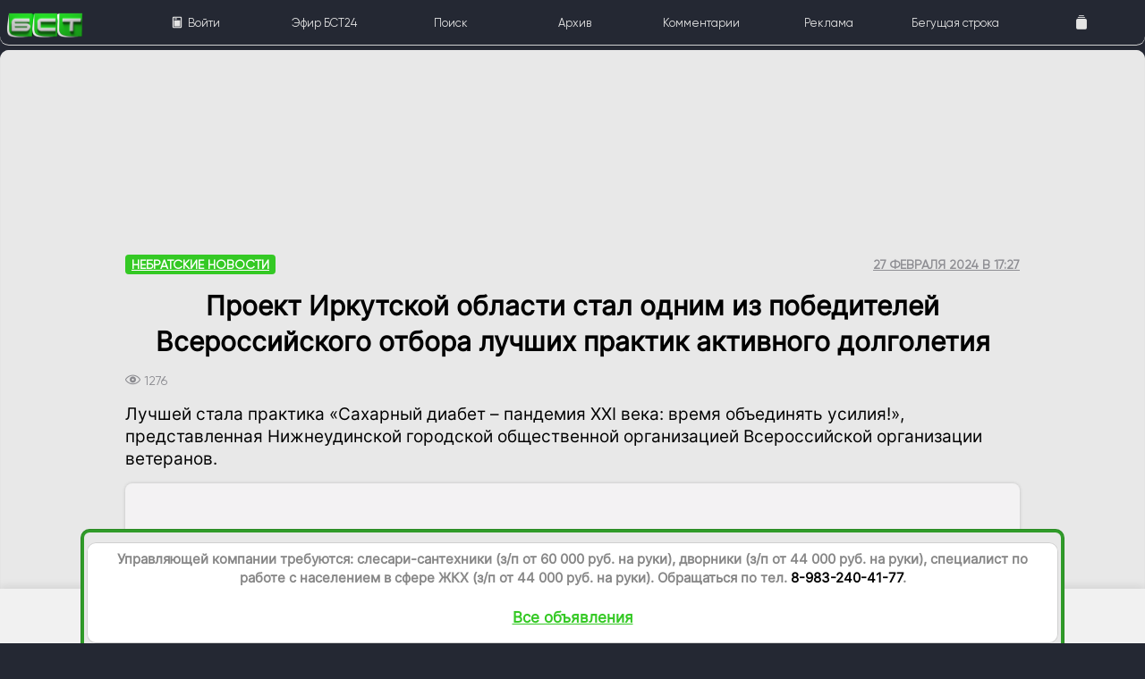

--- FILE ---
content_type: text/html; charset=utf-8
request_url: https://bst.bratsk.ru/news/60111
body_size: 31082
content:
<!DOCTYPE html>
<html lang="ru" id="beginHTML_">
<head>
    <meta name="zen-verification" content="h2eIh3cIrspo7Ga3MT6igY4j41YSChI7Lo0QrSObyZgsmV0xemrN63NyDYt1z0gK" />
    <meta charset="UTF-8">

    <link rel="dns-prefetch" href="cdn.bst.bratsk.ru">
    <link rel="preconnect" href="https://cdn.bst.bratsk.ru">




    <style>
@font-face {
  font-family: 'Framework7 Icons';
  font-style: normal;
  font-weight: 400;
  font-display: block;
  src: url("https://cdn.bst.bratsk.ru/fonts/Framework7Icons-Regular.eot");
  src: url("https://cdn.bst.bratsk.ru/fonts/Framework7Icons-Regular.woff2") format("woff2"), url("https://cdn.bst.bratsk.ru/fonts/Framework7Icons-Regular.woff") format("woff");
}

.f7-icons, .framework7-icons {
  font-family: 'Framework7 Icons';
  font-weight: normal;
  font-style: normal;
  font-size: 28px;
  font-display: block;
  line-height: 1;
  letter-spacing: normal;
  text-transform: none;
  display: inline-block;
  white-space: nowrap;
  word-wrap: normal;
  direction: ltr;
  -webkit-font-smoothing: antialiased;
  text-rendering: optimizeLegibility;
  -moz-osx-font-smoothing: grayscale;
  -webkit-font-feature-settings: "liga";
  -moz-font-feature-settings: "liga=1";
  -moz-font-feature-settings: "liga";
  font-feature-settings: "liga";
  text-align: center;
}
        .page {
            box-sizing: border-box;
            position: relative;
            left: 0;
            top: 0;
            width: 100%;
            height: auto;
            transform: none;
            background-color: transparent;
            z-index: 1;
        }

        .page-content {
            overflow: auto;
            -webkit-overflow-scrolling: touch;
            box-sizing: border-box;
            height: 100%;
            position: relative;
            z-index: 1;
        }
        body
        {
            background:#242833!important;
            font-family: Inter !important;
            height: auto;
            margin: 0;
            font-size: 14px;
            overflow: auto;
        }
        .pages-list 
        {
            margin: 0 auto;
            max-width: 1200px;
            background-color: #fff;
            padding: 16px 20px;
            box-shadow: inset 0 0 1px 1px #d0d0d0;
            border-radius: 10px;
        }

        .list ul {
            list-style: none;
            margin: 0;
            padding: 0;
            position: relative;
            background: #fff;
        }

        .commentsUL {
            color: #838288;
            font-size: 19px;
            line-height: 29px;
            margin: 15px 0 !important;
            box-shadow: inset 0 0 1px 1px #d0d0d0;
            background-color: #fff;
            border-radius: 10px;
        }

        .commentLI {
            border-top: 1px solid #ddd;
        }

        .author-block img, .ios .comment-list .item-media img {
            width: 55px;
            border-radius: 30px;
        }
        .framework7-root
        {
            overflow: hidden;
            box-sizing: border-box;
            position: relative;
            height: 100%;
            width: 100%;
        }

        .globalWrapper {
            min-height: 110%;
        }
        @font-face {
            font-family: 'Gilroy';
            src: url('Gilroy/Gilroy-Regular.eot');
            src: local('Gilroy Regular'), local('Gilroy-Regular'), url('https://cdn.bst.bratsk.ru/fonts/Gilroy/Gilroy-Regular.woff') format('woff');
            font-weight: normal;
            font-style: normal;
            font-display: swap;
        }


        @font-face {
            font-family: 'Inter';
            src: url('Inter/Inter-Regular.eot');
            src: local('Inter Regular'), local('Inter-Regular'), url('https://cdn.bst.bratsk.ru/fonts/Inter/Inter-Regular.woff') format('woff');
            font-weight: normal;
            font-style: normal;
            font-display: swap;
        }
        .listInBlock
        {
            background: #fff;
            height: 100%;
            box-shadow: inset 0 0 1px 1px #d0d0d0;
            padding: 0 1em;
            border-radius: 10px;
        }

        .headerMainInlineLi {
            flex-direction: row;
            display: inline;
            padding: 0.2em 0 !important;
        }

        .list .item-content {
            display: flex;
            justify-content: space-between;
            box-sizing: border-box;
            align-items: center;
            min-height: 44px;
            padding-left: calc(var(--f7-list-item-padding-horizontal) + var(--f7-safe-area-left));
        }

        .media-list .item-title, li.media-item .item-title {
            font-weight: bold;
        }
        .padding1em {padding: 1em;}

        .globalWrapper {
            background: #e8e8e8;
            max-width: 1300px;
            margin: 0 auto;
            box-shadow: inset 0 0 0 1px #e5e5e5;
            border-radius: 10px;
            min-height: 110%;
        }

        .three-columns-cards {
            display: flex;
            flex-flow: row wrap;
            width: 100%;
            margin-bottom: 10px;
        }

            .three-columns-cards a:nth-child(3n+1) {
                margin-top: -50px;
            }

            .three-columns-cards a:first-child, .two-columns-cards a:first-child {
                height: 200px;
                margin-top: 0 !important;
            }
        .card 
        {
            height: 100%;
            border-radius: 5px;
            box-shadow: 0 0 0 1px #e5e5e5;
            margin: 0 0 25px;
            background-color: #fff;
            position: relative;
            display: flex;
            flex-direction: column;
            justify-content: flex-end;
        }

        .card-image {
            object-fit: cover;
            width: 100%;
            height: 100%;
            position: absolute;
            box-shadow: 0 0 3px 1px #d0d0d0 border-top-left-radius: 10px;
            border-top-right-radius: 10px;
            border-top-left-radius: 10px;
        }

        .swiper-container.medium-card-slider .card-image, .three-columns-cards .card-image, .two-columns-cards .card-image {
            border-radius: 5px;
        }

        .ios .post-list .item-subtitle.bottom-subtitle {
            display: flex;
            align-items: center;
            text-transform: none;
            font-weight: 500;
            font-size: 12px;
        }

        h1 {
            font-weight: 700;
            font-size: 34px;
            color: #000;
            margin: 0;
        }

        .groupList, .ios .post-list, .popular-authors li {
            list-style: none;
        }



        .ios .post-list .item-content .item-media {
            width: 130px;
            height: 120px;
        }

        .media-list .item-media, li.media-item .item-media {
            align-self: flex-start;
        }

        .list .item-media {
            display: flex;
            flex-shrink: 0;
            flex-wrap: nowrap;
            align-items: center;
            box-sizing: border-box;
            padding-bottom: 0;
            padding-top: 0;
        }
        .embdd {
            background-color: #f3f3f3;
            box-shadow: inset 0 0 1px 1px #e2e2e2;
        }

        .card.medium, .card.medium .card-image, .embdd, .globalWrapper, .listInBlock {
            border-radius: 10px;
        }

        .ios .post-list .item-content .item-media img {
            width: 100%;
            height: 100%;
            object-fit: cover;
            border-radius: 10px 0 0 10px;
            box-shadow: inset 0 0 1px 1px #e2e2e2;
        }
 
        .superannounce_postlead {
            display: block !important;
        }
        .ios .post-list { padding: 0;}
        .list .item-inner {
            position: relative;
            width: 100%;
            min-width: 0;
            display: flex;
            flex-direction: column;
            align-items: flex-start;
            justify-content: flex-start;
            box-sizing: border-box;
            align-self: stretch;
            flex-direction: column;
  
        }
        .item-inner_ {
            display: flex;
            align-items: center;
            justify-content: space-between;
            font-family: Gilroy;
        }
        @media (min-width: 768px) {
            .asconstructor {
                display: flex;
                flex-flow: row wrap;
                padding-bottom: 14px !important;
            }

            .three-columns-cards a:first-child, .two-columns-cards a:first-child, .two-columns-cards a:last-child
            {
                height: 300px;
            }

            .popular-tags li, .three-columns-cards a:nth-child(3n+1), .two-columns-cards a:nth-child(odd) {
                margin-right: 15px;
            }

            .three-columns-cards a:last-child {
                margin: 0 0 15px;
                height: 300px;
            }

            .three-columns-cards a {
                height: 300px;
                margin: 0 15px 15px 0;
                width: calc(33.33333% - 10px);
            }

            .superannounce_lead {
                font-size: 2em !important;
                line-height: 1.3em !important;
                overflow: hidden;
            }

            .item-title {
                margin-top: 4px !important;
            }
        }

        @media (max-width: 900px)
        {
            .noMobile {
                display: none !important;
            }
        }
        .ios .block 
        {
            padding: 0;
            color: #8a8a8f;
            background-color: transparent;
            margin: 0 auto;
            max-width: 1300px;
        }

        .superannounce_root {
            background: #fff;
            padding: 1em !important;
            border-radius: 8px;
            box-shadow: inset 0 0 0 1px rgb(0 0 0 / 10%), inset 0 0 0 4px #309b29;
            text-align: center !important;
        }


        .ios .post-list .item-subtitle {
            color: #a6a6ab;
            font-weight: 600;
            font-family: Gilroy;
        }

        .single .article {
            padding: 0 !important;
            max-width: 1000px;
        }

        .single .post-infos {
            font-family: Gilroy;
            margin-bottom: 15px;
            padding-top: 2.2em;
            display: flex;
            justify-content: space-between;
            align-items: center;
        }

        .single p, .single ul {
            color: #000;
            font-size: 19px;
            line-height: 25px;
            margin: 15px 0 !important;
        }
        .single .post-category a {
            color: #fff;
            background: #34c924;
            display: inline-block;
            font-weight: 600;
            line-height: 18px;
            border-radius: 4px;
            padding: 2px 7px;
            font-size: 14px;
            text-transform: uppercase;
        }

        .single .article a {
            text-decoration: underline;
        }

        .ios .post-list .item-subtitle, .single .post-category a, .single .post-date {
            font-size: 14px;
            text-transform: uppercase;
        }

        .single .article .image-with-text {
            box-shadow: inset 0 0 1px 1px #d0d0d0;
            max-width: 1000px;
            border-radius: 8px;
            background-color: #fff;
        }

            .single .article .image-with-text img {
                margin: 0;
                border-bottom-left-radius: 5px;
                border-bottom-right-radius: 5px;
                box-shadow: 0 0 3px 1px #d0d0d0;
            }

        .single .article img {
            display: block;
            margin: 25px 0;
            border-radius: 8px;
        }
        .single h1 {
            font-size: 30px;
            line-height: 40px;
            margin: 25px 0 !important;
            font-family: Inter;
            text-align: center;
        }
        .ios .post-list .item-title {
            margin: 5px 0 6px;
            color: #000;
            font-family: Inter;
            font-weight: 600;
            font-size: 23px;
            line-height: 27px;
            overflow: hidden;
            text-overflow: ellipsis;
            display: -webkit-box;
            -webkit-box-orient: vertical;
            -webkit-line-clamp: 6;
            white-space: pre-wrap;
        }
        @media (min-width: 901px)
        {
            .preloadBannerSizer {
                width: 1000px;
                aspect-ratio: 1300/250;
                display:block;
            }

            .noDesctop {
                display: none !important;
            }
        }
        @media (max-width: 901px)
        {
            .preloadBannerSizer {
                width: 1000px;
                aspect-ratio: 900/430;
                display:block;
            }

        }

        .list li {
            padding: 5px 0;
        }

        .toolbar a {
            color: #fff;
            box-sizing: border-box;
            flex-shrink: 1;
            position: relative;
            white-space: nowrap;
            text-overflow: ellipsis;
            font-family: Gilroy
        }

        .card-image-container {
            height: 250px;
            position: relative;
        }

        .card-style-2 .card-infos {
            padding: 17px 20px;
            background-image: none;
            min-height: 30%;
        }

        .swiper-container.medium-card-slider .card, .three-columns-cards .card {
            height: 100%;
            border-radius: 5px;
            box-shadow: 0 0 0 1px #e5e5e5;
        }

        .card-style-2 {
            height: auto;
            justify-content: normal;
        }

            .card-style-2 .card-title {
                font-family: Inter;
                color: #000;
                font-size: 23px;
                line-height: 27px;
                margin-top: 5px;
            }

            .card-style-2 .card-category {
                color: #8a8a8f;
                font-family: Gilroy;
                text-transform: uppercase;
                font-weight: 600;
                font-size: 14px;
                margin-bottom: 4px;
            }

        .card-bottom {
            display: flex;
            margin-top: 12px;
            justify-content: space-between;
            color: rgba(255,255,255,.8);
            font-weight: 500;
            font-size: 16px;
        }
        @media (min-width: 768px)
        {
            .construct12 .flex1 {
                width: calc(33.15% - 8px);
                margin-right: 15px;
            }

            .asconstructor div:last-child {
                margin: 0;
            }

            .card {
                height: 600px;
            }

            .card-image-container {
                height: 360px;
            }
        }

        .ios .card {
            margin: 0 0 25px;
            -webkit-box-shadow: inset 0 0 0 1px #e5e5e5;
            box-shadow: inset 0 0 1px 1px #d0d0d0;
            background-color: #fff;
        }

        .button {
            text-decoration: none;
            text-align: center;
            display: block;
            -webkit-appearance: none;
            -moz-appearance: none;
            appearance: none;
            background: 0 0;
            margin: 0;
            white-space: nowrap;
            text-overflow: ellipsis;
            position: relative;
            overflow: hidden;
            font-family: inherit;
            cursor: pointer;
            outline: 0;
            box-sizing: border-box;
            vertical-align: middle;
            justify-content: center;
            align-items: center;
            border: 2px solid #55b74e;
            color: #fff;
            height: 26px;
            line-height: calc(var(--f7-button-height) - var(--f7-button-border-width, 0) * 2);
            padding: var(--f7-button-padding-vertical,0) 10px;
            border-radius: 26px;
            min-width: 32px;
            font-weight: 600;
            letter-spacing: 0;
            text-transform: uppercase;
            background-color: #309b29;
            box-shadow: none;
        }

        .title-with-link {
            display: flex;
            justify-content: space-between;
            align-items: center;
        }
        .item-text{
            color: rgba(0, 0, 0, 0.45);
        }
        .list .item-title-row {
            position: relative;
            display: flex;
            justify-content: space-between;
            box-sizing: border-box;
            padding-left: 0.5em;
            padding-right: 0.5em;
        }


        a {
            cursor: pointer;
            text-decoration: none;
            color: #000;
        }
        .item-comment
        {
            display:block!important;
        }

        .searchbar-inner {
            position: absolute;
            left: 0;
            top: 0;
            width: 100%;
            height: 100%;
            display: flex;
            align-items: center;
            box-sizing: border-box;
            padding: 0 calc(var(--f7-searchbar-inner-padding-right) + var(--f7-safe-area-right)) 0 calc(var(--f7-searchbar-inner-padding-left) + var(--f7-safe-area-left));
        }

        .searchbar .searchbar-input-wrap {
            flex-shrink: 1;
            width: 100%;
            height: 32px;
            position: relative;
        }

        .searchbar {
            width: 100%;
            position: relative;
            z-index: 200;
            height: 44px;
        }
        .searchbar input[type=search], .searchbar input[type=text] {
            box-sizing: border-box;
            width: 100%;
            height: 100%;
            display: block;
            border: var(--f7-searchbar-input-border-width) solid var(--f7-searchbar-input-border-color);
            -webkit-appearance: none;
            -moz-appearance: none;
            appearance: none;
            font-family: inherit;
            font-weight: 400;
            color: var(--f7-searchbar-input-text-color);
            font-size: var(--f7-searchbar-input-font-size);
            background-color: var(--f7-searchbar-input-bg-color);
            border-radius: var(--f7-searchbar-input-border-radius);
            position: relative;
            padding: 0;
            padding-left: calc(var(--f7-searchbar-input-padding-horizontal) + var(--f7-searchbar-input-extra-padding-left,0px));
            padding-right: calc(var(--f7-searchbar-input-padding-horizontal) + var(--f7-searchbar-input-extra-padding-right,0px));
        }
    </style>

   
     <link rel="icon" type="image/png" href="/favico.png">
    <link rel="alternate" type="application/rss+xml" title="RSS 2.0" href="/rss">
    <meta name="viewport" content="width=device-width, initial-scale=1, maximum-scale=5, minimum-scale=1, user-scalable=yes, minimal-ui, viewport-fit=cover">
    <meta name="apple-mobile-web-app-capable" content="yes">
    <meta property="al:android:package" content="com.bstbratsk.bst_tv_app" />
<link rel="canonical" href="https://bst.bratsk.ru/news/60111" ><link rel="amphtml" href="https://bst.bratsk.ru/news/60111/amp" >
        <meta name="robots" content="index, follow">
    <title>&#x41F;&#x440;&#x43E;&#x435;&#x43A;&#x442; &#x418;&#x440;&#x43A;&#x443;&#x442;&#x441;&#x43A;&#x43E;&#x439; &#x43E;&#x431;&#x43B;&#x430;&#x441;&#x442;&#x438; &#x441;&#x442;&#x430;&#x43B; &#x43E;&#x434;&#x43D;&#x438;&#x43C; &#x438;&#x437; &#x43F;&#x43E;&#x431;&#x435;&#x434;&#x438;&#x442;&#x435;&#x43B;&#x435;&#x439; &#x412;&#x441;&#x435;&#x440;&#x43E;&#x441;&#x441;&#x438;&#x439;&#x441;&#x43A;&#x43E;&#x433;&#x43E; &#x43E;&#x442;&#x431;&#x43E;&#x440;&#x430; &#x43B;&#x443;&#x447;&#x448;&#x438;&#x445; &#x43F;&#x440;&#x430;&#x43A;&#x442;&#x438;&#x43A; &#x430;&#x43A;&#x442;&#x438;&#x432;&#x43D;&#x43E;&#x433;&#x43E; &#x434;&#x43E;&#x43B;&#x433;&#x43E;&#x43B;&#x435;&#x442;&#x438;&#x44F; -  Братская студия телевидения</title>
    <!-- <script type="text/javascript">
         // при регистрации указываем на js-файл с кодом serviceWorker’а
         // получаем Promise объект
         navigator.serviceWorker.register(
            '/appCache.js'
         ).then(function(registration) {
             // при удачной регистрации имеем объект типа ServiceWorkerRegistration  
             console.log('ServiceWorker registration', registration);
             // строкой ниже можно прекратить работу serviceWorker’а
             //registration.unregister();
         }).catch(function(err) {
             throw new Error('ServiceWorker error: ' + err);
         });
      </script>-->

      <script>
        var bannerloaded = true;
         var platformID = "desktop";
         var isMobile = false; //initiate as false
         // device detection
         if(/(android|bb\d+|meego).+mobile|avantgo|bada\/|blackberry|blazer|compal|elaine|fennec|hiptop|iemobile|ip(hone|od)|ipad|iris|kindle|Android|Silk|lge |maemo|midp|mmp|netfront|opera m(ob|in)i|palm( os)?|phone|p(ixi|re)\/|plucker|pocket|psp|series(4|6)0|symbian|treo|up\.(browser|link)|vodafone|wap|windows (ce|phone)|xda|xiino/i.test(navigator.userAgent) 
             || /1207|6310|6590|3gso|4thp|50[1-6]i|770s|802s|a wa|abac|ac(er|oo|s\-)|ai(ko|rn)|al(av|ca|co)|amoi|an(ex|ny|yw)|aptu|ar(ch|go)|as(te|us)|attw|au(di|\-m|r |s )|avan|be(ck|ll|nq)|bi(lb|rd)|bl(ac|az)|br(e|v)w|bumb|bw\-(n|u)|c55\/|capi|ccwa|cdm\-|cell|chtm|cldc|cmd\-|co(mp|nd)|craw|da(it|ll|ng)|dbte|dc\-s|devi|dica|dmob|do(c|p)o|ds(12|\-d)|el(49|ai)|em(l2|ul)|er(ic|k0)|esl8|ez([4-7]0|os|wa|ze)|fetc|fly(\-|_)|g1 u|g560|gene|gf\-5|g\-mo|go(\.w|od)|gr(ad|un)|haie|hcit|hd\-(m|p|t)|hei\-|hi(pt|ta)|hp( i|ip)|hs\-c|ht(c(\-| |_|a|g|p|s|t)|tp)|hu(aw|tc)|i\-(20|go|ma)|i230|iac( |\-|\/)|ibro|idea|ig01|ikom|im1k|inno|ipaq|iris|ja(t|v)a|jbro|jemu|jigs|kddi|keji|kgt( |\/)|klon|kpt |kwc\-|kyo(c|k)|le(no|xi)|lg( g|\/(k|l|u)|50|54|\-[a-w])|libw|lynx|m1\-w|m3ga|m50\/|ma(te|ui|xo)|mc(01|21|ca)|m\-cr|me(rc|ri)|mi(o8|oa|ts)|mmef|mo(01|02|bi|de|do|t(\-| |o|v)|zz)|mt(50|p1|v )|mwbp|mywa|n10[0-2]|n20[2-3]|n30(0|2)|n50(0|2|5)|n7(0(0|1)|10)|ne((c|m)\-|on|tf|wf|wg|wt)|nok(6|i)|nzph|o2im|op(ti|wv)|oran|owg1|p800|pan(a|d|t)|pdxg|pg(13|\-([1-8]|c))|phil|pire|pl(ay|uc)|pn\-2|po(ck|rt|se)|prox|psio|pt\-g|qa\-a|qc(07|12|21|32|60|\-[2-7]|i\-)|qtek|r380|r600|raks|rim9|ro(ve|zo)|s55\/|sa(ge|ma|mm|ms|ny|va)|sc(01|h\-|oo|p\-)|sdk\/|se(c(\-|0|1)|47|mc|nd|ri)|sgh\-|shar|sie(\-|m)|sk\-0|sl(45|id)|sm(al|ar|b3|it|t5)|so(ft|ny)|sp(01|h\-|v\-|v )|sy(01|mb)|t2(18|50)|t6(00|10|18)|ta(gt|lk)|tcl\-|tdg\-|tel(i|m)|tim\-|t\-mo|to(pl|sh)|ts(70|m\-|m3|m5)|tx\-9|up(\.b|g1|si)|utst|v400|v750|veri|vi(rg|te)|vk(40|5[0-3]|\-v)|vm40|voda|vulc|vx(52|53|60|61|70|80|81|83|85|98)|w3c(\-| )|webc|whit|wi(g |nc|nw)|wmlb|wonu|x700|yas\-|your|zeto|zte\-/i.test(navigator.userAgent.substr(0,4))) { 
             isMobile = true;
             platformID  = "mobile";
         }

        function hasClass(element, className) {
            return (' ' + element.className + ' ').indexOf(' ' + className + ' ') > -1;
        }
            function isElementInViewport_ (el) {

                // Special bonus for those using jQuery
                if (typeof jQuery === "function" && el instanceof jQuery) {
                    el = el[0];
                }

                var rect = el.getBoundingClientRect();
    
                return (
                    rect.top < window.innerHeight &&  rect.bottom > 0
                );
            }
            function isElementInViewport (el) {

                // Special bonus for those using jQuery
                if (typeof jQuery === "function" && el instanceof jQuery) {
                    el = el[0];
                }

                var rect = el.getBoundingClientRect();
            
            
                return (
                    rect.top > 0 &&
                    rect.left > 0 &&
                    rect.bottom <= (window.innerHeight || document.documentElement.clientHeight) && /* or $(window).height() */
                    rect.right <= (window.innerWidth || document.documentElement.clientWidth) /* or $(window).width() */
                );
            }
            var tracked = [];

        var AdvPageId = "undef";
        var TisLocal = false;
AdvPageId = "news";

        
      </script>



          <meta property="og:type" content="article">
          <meta property="og:title" content="&#x41F;&#x440;&#x43E;&#x435;&#x43A;&#x442; &#x418;&#x440;&#x43A;&#x443;&#x442;&#x441;&#x43A;&#x43E;&#x439; &#x43E;&#x431;&#x43B;&#x430;&#x441;&#x442;&#x438; &#x441;&#x442;&#x430;&#x43B; &#x43E;&#x434;&#x43D;&#x438;&#x43C; &#x438;&#x437; &#x43F;&#x43E;&#x431;&#x435;&#x434;&#x438;&#x442;&#x435;&#x43B;&#x435;&#x439; &#x412;&#x441;&#x435;&#x440;&#x43E;&#x441;&#x441;&#x438;&#x439;&#x441;&#x43A;&#x43E;&#x433;&#x43E; &#x43E;&#x442;&#x431;&#x43E;&#x440;&#x430; &#x43B;&#x443;&#x447;&#x448;&#x438;&#x445; &#x43F;&#x440;&#x430;&#x43A;&#x442;&#x438;&#x43A; &#x430;&#x43A;&#x442;&#x438;&#x432;&#x43D;&#x43E;&#x433;&#x43E; &#x434;&#x43E;&#x43B;&#x433;&#x43E;&#x43B;&#x435;&#x442;&#x438;&#x44F;" >
          <meta name="description" content="&#x41B;&#x443;&#x447;&#x448;&#x435;&#x439; &#x441;&#x442;&#x430;&#x43B;&#x430; &#x43F;&#x440;&#x430;&#x43A;&#x442;&#x438;&#x43A;&#x430; &#xAB;&#x421;&#x430;&#x445;&#x430;&#x440;&#x43D;&#x44B;&#x439; &#x434;&#x438;&#x430;&#x431;&#x435;&#x442; &#x2013; &#x43F;&#x430;&#x43D;&#x434;&#x435;&#x43C;&#x438;&#x44F; XXI &#x432;&#x435;&#x43A;&#x430;: &#x432;&#x440;&#x435;&#x43C;&#x44F; &#x43E;&#x431;&#x44A;&#x435;&#x434;&#x438;&#x43D;&#x44F;&#x442;&#x44C; &#x443;&#x441;&#x438;&#x43B;&#x438;&#x44F;!&#xBB;, &#x43F;&#x440;&#x435;&#x434;&#x441;&#x442;&#x430;&#x432;&#x43B;&#x435;&#x43D;&#x43D;&#x430;&#x44F; &#x41D;&#x438;&#x436;&#x43D;&#x435;&#x443;&#x434;&#x438;&#x43D;&#x441;&#x43A;&#x43E;&#x439; &#x433;&#x43E;&#x440;&#x43E;&#x434;&#x441;&#x43A;&#x43E;&#x439; &#x43E;&#x431;&#x449;&#x435;&#x441;&#x442;&#x432;&#x435;&#x43D;&#x43D;&#x43E;&#x439; &#x43E;&#x440;&#x433;&#x430;&#x43D;&#x438;&#x437;&#x430;&#x446;&#x438;&#x435;&#x439; &#x412;&#x441;&#x435;&#x440;&#x43E;&#x441;&#x441;&#x438;&#x439;&#x441;&#x43A;&#x43E;&#x439; &#x43E;&#x440;&#x433;&#x430;&#x43D;&#x438;&#x437;&#x430;&#x446;&#x438;&#x438; &#x432;&#x435;&#x442;&#x435;&#x440;&#x430;&#x43D;&#x43E;&#x432;.">
          <meta property="og:description" content="&#x41B;&#x443;&#x447;&#x448;&#x435;&#x439; &#x441;&#x442;&#x430;&#x43B;&#x430; &#x43F;&#x440;&#x430;&#x43A;&#x442;&#x438;&#x43A;&#x430; &#xAB;&#x421;&#x430;&#x445;&#x430;&#x440;&#x43D;&#x44B;&#x439; &#x434;&#x438;&#x430;&#x431;&#x435;&#x442; &#x2013; &#x43F;&#x430;&#x43D;&#x434;&#x435;&#x43C;&#x438;&#x44F; XXI &#x432;&#x435;&#x43A;&#x430;: &#x432;&#x440;&#x435;&#x43C;&#x44F; &#x43E;&#x431;&#x44A;&#x435;&#x434;&#x438;&#x43D;&#x44F;&#x442;&#x44C; &#x443;&#x441;&#x438;&#x43B;&#x438;&#x44F;!&#xBB;, &#x43F;&#x440;&#x435;&#x434;&#x441;&#x442;&#x430;&#x432;&#x43B;&#x435;&#x43D;&#x43D;&#x430;&#x44F; &#x41D;&#x438;&#x436;&#x43D;&#x435;&#x443;&#x434;&#x438;&#x43D;&#x441;&#x43A;&#x43E;&#x439; &#x433;&#x43E;&#x440;&#x43E;&#x434;&#x441;&#x43A;&#x43E;&#x439; &#x43E;&#x431;&#x449;&#x435;&#x441;&#x442;&#x432;&#x435;&#x43D;&#x43D;&#x43E;&#x439; &#x43E;&#x440;&#x433;&#x430;&#x43D;&#x438;&#x437;&#x430;&#x446;&#x438;&#x435;&#x439; &#x412;&#x441;&#x435;&#x440;&#x43E;&#x441;&#x441;&#x438;&#x439;&#x441;&#x43A;&#x43E;&#x439; &#x43E;&#x440;&#x433;&#x430;&#x43D;&#x438;&#x437;&#x430;&#x446;&#x438;&#x438; &#x432;&#x435;&#x442;&#x435;&#x440;&#x430;&#x43D;&#x43E;&#x432;.">
          <meta property="og:url" content="https://bst.bratsk.ru/news/60111" >
          <meta name="twitter:card" content="summary_large_image" >
          <meta name="twitter:image" content="https://bst.bratsk.ru/storageCore/Uploades/_ogimages_/news_60111.jpg" >
          <meta property="og:image" content="https://bst.bratsk.ru/storageCore/Uploades/_ogimages_/news_60111.jpg" >
          <meta property="og:locale" content="ru_RU" >
          <meta property="og:site_name" content="Братская студия телевидения" >
        <meta property="article:author" content="&#x411;&#x440;&#x430;&#x442;&#x441;&#x43A;&#x430;&#x44F; &#x441;&#x442;&#x443;&#x434;&#x438;&#x44F; &#x442;&#x435;&#x43B;&#x435;&#x432;&#x438;&#x434;&#x435;&#x43D;&#x438;&#x44F;" >
          <meta property="article:published_time" content="2024-02-27T17:27:50.0000000&#x2B;08:00" >


    <style>
 

        a {
            text-decoration: none;
        }
        @media (max-width: 768px){
            .afishItCo {
            display:block!important;
            }
        }
        .card .card-date {
            font-size: 12px;
            line-height: 12px;
        }
            

        .afishUL > li:not(:last-child) {
            border-bottom: 1px dashed rgb(36 40 51 / 42%);
        }
        .centeredInMobile{
            display: inline!important;
            margin: 0 1em;
        }
        .list-button.item-link {
            font-size: 0.7em;
            line-height: 1em!important;
        }
        .progressbar{height: 0.5em!important;top:auto;}
          @media (min-width:1366px){
              .raw-html-embed{
                  width:80%;
                  margin:0 auto;
              }
          }
          @media (max-width:900px) {
            .preloadBannerSizer {
		        width:100%;
                aspect-ratio: 900/430;
	        }
          }

        @media (min-width:901px) {
            .preloadBannerSizer {
                width: 100%;
                aspect-ratio: 1300/250;
            }
        }

        .toolbar-top:after {
            height: 0px;
            width: 0px;
        }

        .asButton {
            background-color: #309b29 !important;
            color: #fff !important;
            margin: 1em 0.5em !important;
            padding: 0.2em 0.6em !important;
            border-radius: 1em !important;
            font-size: 27px !important;
        }

        .promo-banner {
            padding: 10px;
            border-radius: 7px;
            position: relative;
            bottom: 0;
            margin: 0;
            background: #ffffff;
        }

        .margin1em {
            margin-bottom: 1em;
        }

        video {
            margin: 0;
        }

        .swiper-container {
            background-color: #fff0;
            max-width: 1300px;
            overflow: hidden;
            box-shadow: none;
        }


        .list-button {
            line-height: 1.5em;
        }

        .adv-overlay {
            position: absolute;
            left: 0px;
            top: 0px;
            margin: 0;
            padding: 0em 3px;
            border-radius: 0.65em 0em;
            font-size: 0.8em;
            font-family: Helvetica;
            color: #FFF;
            background-color: rgb(255 255 255/ 80%);
        }

        .list-button.item-link {
            font-size: 0.7em;
            padding: 0.2em;
        }

        #myBtn {
            display: none; /* Hidden by default */
            position: fixed; /* Fixed/sticky position */
            bottom: 6em;
            right: 0px;
            width: 2.5em;
            z-index: 99; /* Make sure it does not overlap */
            border: none; /* Remove borders */
            outline: none; /* Remove outline */
            background: #309b29;
            box-shadow: 0px 0px 2px 1px #3e3e3e;
            color: white; /* Text color */
            cursor: pointer; /* Add a mouse pointer on hover */
            padding: 4px;
            border-radius: 2em 0px 0px 2em;
            font-size: 20px;
        }

            #myBtn i {
                font-size: 1.9em !important;
            }

            #myBtn:hover {
                background-color: #555; /* Add a dark-grey background on hover */
            }

        .sheet-modal-inner:hover {
            cursor: move; /* fallback if grab cursor is unsupported */
            cursor: grab;
            cursor: -moz-grab;
            cursor: -webkit-grab;
        }
        .eventCover{
            position: relative;
            top: 0;
            right: 0;
            left: 0;
            overflow: hidden;
            width: 100%;
            background-repeat: no-repeat!important;
            background-position: 50% 0!important;
            background-size: cover!important;
        }

        .list .item-inner {
            position: relative;
            width: 100%;
            min-width: 0;
            display: flex;
            justify-content: space-between;
            box-sizing: border-box;
            align-items: center;
            align-self: stretch;
            padding-top: var(--f7-list-item-padding-vertical);
            padding-bottom: var(--f7-list-item-padding-vertical);
            min-height: var(--f7-list-item-min-height);
            padding-right: calc(var(--f7-list-item-padding-horizontal) + var(--f7-safe-area-right));
            flex-direction: row;
        }

        .popupADV
        {
            position:fixed!important;
            top:50%;
        }
    </style>


    <script>window.yaContextCb = window.yaContextCb || []</script>
    <script src="https://yandex.ru/ads/system/context.js" async></script>
    <script type="text/javascript" src="https://yandex.ru/ads/system/adsdk.js"></script>
</head>

<body class="color-theme-green" id="bodyMain">
   

    <link rel="stylesheet" href="https://cdn.bst.bratsk.ru/css/framework7.bundle.min_230907_v3.css">
    <link rel="stylesheet" href="https://cdn.bst.bratsk.ru/css/style_230829.css">
    
    
<!--
<div style="" class="noMobile">
    <div class="advInternalEngine_v3" id="advid_122" style="margin-bottom: 10px;width: 100%;" data-pixview="/api/pixel/banner/view/2075" data-pixclick="/api/pixel/banner/click/2075">
        <a href="http://agatauto-changanauto.ru/?erid=2W5zFHod5Np" target="_blank">
            <img src="https://bst.bratsk.ru/agatautoD.png" style="max-width: 1920px;width:100%;margin: 0 auto;" class="agatautoD">
        </a>
        <div class="adv-overlay">
            <a class="link popover-open popLink_advid_1" onclick="showPopoverCustom(&quot;ООО АВТО-КОНТИНЕНТ&quot;, &quot;https://&quot;, &quot;2W5zFHod5Np&quot;, &quot;advid_122&quot;);">
                РЕКЛАМА
            </a>
        </div>
    </div>
</div>
<div style="width: 100%;/* background: #01a1df; */" class="noDesctop">
    <div class="advInternalEngine_v3" id="advid_123" style="margin-bottom: 10px;width: 100%;" data-pixview="/api/pixel/banner/view/2075" data-pixclick="/api/pixel/banner/click/2075">
        <a href="http://agatauto-changanauto.ru/?erid=2W5zFHod5Np" target="_blank">
            <img src="https://bst.bratsk.ru/agatautoM_.png" style="width:100%;margin: 0 auto;" class="agatautoM">
        </a>
        <div class="adv-overlay">
            <a class="link popover-open popLink_advid_1" onclick="showPopoverCustom(&quot;ООО АВТО-КОНТИНЕНТ&quot;, &quot;https://&quot;, &quot;2W5zFHod5Np&quot;, &quot;advid_123&quot;);">
                РЕКЛАМА
            </a>
        </div>
    </div>
</div>
-->


<div id="app">





    <script>
        var bannerbroken = false;
    </script>

    
<script type="application/ld+json">
   { "@context": "http://schema.org", 
    "@type": "NewsArticle",
    "headline": "Проект Иркутской области стал одним из победителей Всероссийского отбора лучших практик активного долголетия",
    "alternativeHeadline": "Проект Иркутской области стал одним из победителей Всероссийского отбора лучших практик активного долголетия",
    "image": "",
     "author": "Братская студия телевидения",
    "publisher": {
       "@type": "Organization",
       "name": "БСТ24",
       "logo": "https://cdn.bst.bratsk.ru/logo.png"
    },
    "url": "https://bst.bratsk.ru/news/60111",
    "datePublished": "2024-02-27T17:27:50.0000000+08:00",
    "dateCreated": "2024-02-27T17:27:50.0000000+08:00",
    "dateModified": "2024-02-27T17:27:50.0000000+08:00",
    "description": "Лучшей стала практика «Сахарный диабет – пандемия XXI века: время объединять усилия!», представленная Нижнеудинской городской общественной организацией Всероссийской организации ветеранов.",
    "articleBody": "На тематическом дне активного долголетия Форума национальных достижений, который прошёл в рамках выставки «Россия», подвели итоги IV Всероссийского отбора лучших практик активного долголетия, сообщает Братская студия телевидения со ссылкой на пресс-службу правительства Иркутской области.Победителем в номинации «Лучшие ветеранские практики» стал проект «Сахарный диабет – пандемия XXI века: время объединять усилия!», представленный Нижнеудинской городской общественной организацией Всероссийской организации ветеранов.«В Иркутской области программа “Активное долголетие” развивается в рамках национального проекта “Демография”, организуя досуг и общение людей “серебряного” возраста, они включаются в мероприятия по поддержке здорового образа жизни, по патриотическому воспитанию молодёжи, передают свой опыт, становятся волонтёрами. Этой активности очень не хватает людям, которые, завершив трудовую деятельность, ещё могут быть полезны обществу. Замечательно, что у регионов есть возможность делиться лучшими наработанными практиками, совершенствуя это направление деятельности», – подчеркнул министр соцразвития Владимир Родионов.На экспозиционном стенде Приангарья провели мероприятия, посвящённые программе «Активное долголетие», которая помогает старшему поколению раскрыть свой потенциал и сохранить ментальное здоровье."
    }
</script>
<script src="https://cdn.bst.bratsk.ru/js/playerjs_11_.js?v=3"></script>

         <div class="ios views tabs">
            <!-- Tabbar -->
            <div id="view-discover" class="view view-main tab tab-active">
                
<style>
    .toolbar {
        border-radius: 0 0 0.7em 0.7em;
        box-shadow: 0 1px 0px 0px #d0d0d0;
        position: fixed;
        z-index: 600;
        height: 50px;
        background: #242833;
        top: 0;
        right: 0;
        bottom: 0;
        left: 0;
        max-width: 1300px;
        width: 100%;
        margin: 0 auto;
     
    }

    .tabbar a, .tabbar-labels a {
        color: #e4e4e4;
        font-size:13px;
    }

    .item-inner_ {
        display: flex;
        align-items: center;
        justify-content: space-between;
        font-family: Gilroy;
        font-size: 16px;
        width: 100%;
    }
    .tabbar .link, .tabbar .tab-link, .tabbar-labels .link, .tabbar-labels .tab-link {
        height: 100%;
        width: 100%;
        box-sizing: border-box;
        display: flex;
        justify-content: center;
        align-items: center;
        flex-direction: column;
        text-transform: var(--f7-tabbar-link-text-transform);
        font-weight: var(--f7-tabbar-link-font-weight);
        letter-spacing: var(--f7-tabbar-link-letter-spacing);
        overflow: hidden;
</style>
<div class="toolbar tabbar tabbar-labels toolbar-tp" style="">
    <div class="toolbar-inner" style="max-width: 1300px;margin: 0 auto;left: 0;top: 0;width: 100%;height: 100%; display: flex;justify-content: space-between;box-sizing: border-box;align-items: center; align-content: center;overflow: hidden; color: var(--f7-toolbar-text-color,var(--f7-bars-text-color));font-size: var(--f7-toolbar-font-size);">
        <a href="/" class="tab-link tab-link-active external" style="min-width: 100px;justify-content: left;padding-left: 0.5em;flex-direction: row;">
            <img src="https://cdn.bst.bratsk.ru/bst24_mainlogo_v1.png" alt="БСТ" height="34" width="87"> <!--/bst24_mainlogo_v1.png / logo_NY_26.png-->
                    </a>
                         <a class="tab-link" rel="nofollow" onclick="swipeSheet.open();">
                             <i class="f7-icons">today</i>
                             <span class="tabbar-label">Войти</span>
                         </a>
        
                     <a href="/air" class="tab-link">
                     <i class="f7-icons noDesctop">tv</i>
                     <span class="tabbar-label">Эфир БСТ24</span>
                     </a>
  
                     <a href="/search" class="tab-link noMobile">
                     <i class="f7-icons noDesctop">search</i>
                     <span class="tabbar-label">Поиск</span>
                     </a>
                     <a href="/archive" class="tab-link noMobile">
                     <span class="tabbar-label">Архив</span>
                     </a>
                     <a href="/comments" class="tab-link noMobile">
                     <span class="tabbar-label">Комментарии</span>
                     </a>
                     <a href="https://bst.bratsk.ru/reklama/index.html" class="tab-link noMobile">
                     <span class="tabbar-label">Реклама</span>
                     </a>
                     <a href="/tickerspublic" class="tab-link noMobile">
                     <span class="tabbar-label">Бегущая строка</span>
                     </a>
                     <a href="/other" class="tab-link">
                     <i class="f7-icons">square_stack_fill</i>
                     <span class="tabbar-label noDesctop">. . .</span>
                     </a>
                  </div>
               </div>
       


    <div class="sheet-modal my-sheet-swipe-to-close" style="height:auto; --f7-sheet-bg-color: transparent;display:none;">
        <div class="sheet-modal-inner" style="max-width: 1100px;width: 99%;margin: 0 auto;">
            <div class="page-content1" style="padding: 1em">
                <div class="block">

                    <div class="list no-hairlines custom-form">
                        <ul style="padding: 1em;box-shadow: inset 0 0 0 1px #d0d0d0; border-radius: 10px;">
                            <li>
                                <h3 style="margin: 0 auto;text-align: center;color: #878787;font-family: 'Inter';">Войдите на сайт</h3>
                                <h3 style="text-decoration: underline; margin: 0 auto;text-align: center;color: #ddd;font-family: 'Inter';"><a href="/register">или зарегистрируйтесь</a></h3>
                                <form action="/signin" method="post" style="max-width: 1000px;margin: 0 AUTO;">
                                    <input name="__RequestVerificationToken" type="hidden" value="CfDJ8Ktd_xRqYEdDldE9Epu_0C_URU71pdipd_JE056AM_I1KrVS3J3pEfs2giTGVrFqzgtxJhI5IPyuFeaXQYS-xyWOk9Gq-WZbstUwlqK51ghY7eKmtgsPL1xOXjkPZMge-UH27RPU6iVV-JWQu3jlJpQ" />
                                    <ul style="padding-left:0;">
                                        <li class="item-content item-input" style="padding: 0.5em 0;box-shadow: inset 0 0 0 1px #d0d0d0;border-radius: 10px;">
                                            <div class="item-inner1">
                                                <div class="item-input-wrap">
                                                    <input type="text" placeholder="Эл.почта" name="login">
                                                    <span class="input-clear-button"></span>
                                                </div>
                                            </div>
                                        </li>
                                        <li class="item-content item-input" style="padding: 0.5em 0;box-shadow: inset 0 0 0 1px #d0d0d0;border-radius: 10px;">
                                            <div class="item-inner1">
                                                <div class="item-input-wrap">
                                                    <input type="password" placeholder="Пароль" name="password">
                                                    <span class="input-clear-button"></span>
                                                </div>
                                            </div>
                                        </li>
                                    </ul>
                                    <p class="it">
                                        <button class="big-button button button-fill link unsClc" type="submit">Войти</button>
                                    </p>
                                </form>
                            </li>
                        </ul>
                        <BR>
                        <BR>
                        <ul style="padding: 1em;box-shadow: inset 0 0 0 1px #d0d0d0; border-radius: 10px;">
                            <li>
                                <h3 style="margin: 1em auto;text-align: center;color: #878787;font-family: 'Inter';">Войти через соцсети</h3>
                                <div class="block block-strong1">
                                    <div class="row">
                                        <a href="/oauth/vk" class="col button button-fill" style="background: #45668e;"><svg data-testid="svg-symbol" xmlns="http://www.w3.org/2000/svg" xmlns:xlink="http://www.w3.org/1999/xlink" class="SvgSymbol" width="40" height="25" viewBox="3 0 10 20" style="fill: #fff;"><path d="M16.517 9.851s2.587-3.768 2.886-5.058c.1-.396-.1-.694-.498-.694h-2.288c-.498 0-.697.199-.896.595 0 0-1.194 2.678-2.686 4.364-.498.496-.697.694-.995.694-.2 0-.299-.198-.299-.694V4.793c0-.595-.1-.793-.597-.793H7.463c-.2 0-.398.198-.398.397 0 .595.796.694.796 2.28v3.174c0 .595 0 .893-.299.893-.796 0-2.686-2.777-3.681-5.851-.2-.595-.398-.794-.995-.794H.597C.299 4.1 0 4.298 0 4.694c0 .595.697 3.471 3.483 7.34C5.373 14.611 7.86 16 10.05 16c1.393 0 1.691-.198 1.691-.793v-1.984c0-.496.2-.694.498-.694s.895.1 2.189 1.388C15.92 15.405 16.02 16 16.915 16h2.587c.299 0 .498-.1.498-.595 0-.595-.796-1.587-1.89-2.876-.498-.595-1.195-1.29-1.493-1.686-.398-.397-.299-.595-.1-.992" fill-rule="nonzero"></path></svg></a>
                                        <a href="/oauth/ok" class="col button button-fill" style="background: #ed812b;"><svg data-testid="svg-symbol" style="fill: #fff;" xmlns="http://www.w3.org/2000/svg" xmlns:xlink="http://www.w3.org/1999/xlink" class="SvgSymbol" width="20" height="25" viewBox="2 0 5 18"><path d="M4.5 2c-2.2 0-4 1.8-4 4s1.8 4 4 4 4-1.8 4-4-1.8-4-4-4m0 5.7c-.9 0-1.6-.8-1.6-1.7 0-.9.7-1.6 1.6-1.6.9 0 1.7.7 1.7 1.7 0 .8-.8 1.6-1.7 1.6" fill-rule="nonzero"></path> <path d="M6.127 12.982a9.194 9.194 0 0 0 2.307-.904c.602-.301.703-1.004.402-1.507-.301-.502-1.104-.703-1.605-.401-1.605 1.004-3.812 1.004-5.417 0-.502-.302-1.304-.201-1.605.3-.401.604-.2 1.206.401 1.608a9.194 9.194 0 0 0 2.307.904L.61 15.092c-.502.401-.502 1.104 0 1.607a1.357 1.357 0 0 0 1.705 0l2.207-2.11L6.73 16.7a1.357 1.357 0 0 0 1.705 0c.502-.402.502-1.105 0-1.608l-2.307-2.109" fill-rule="nonzero"></path></svg></a>
                                        <a href="/oauth/ya" class="col button button-fill" style="background: #f00;"><svg data-testid="svg-symbol" viewBox="8 -5 80 30" width="100" height="25" style="fill: #fff;" class="SvgSymbol" xmlns="http://www.w3.org/2000/svg"><path d="M10.182 20.593h3.614V0H8.54C3.255 0 .478 2.696.478 6.667c0 3.17 1.523 5.037 4.24 6.963L0 20.593h3.912L9.167 12.8l-1.821-1.215C5.136 10.104 4.06 8.948 4.06 6.46c0-2.192 1.553-3.674 4.509-3.674h1.612v17.808zm69.665.296c1.643 0 2.807-.296 3.673-.919v-2.874c-.896.622-1.97 1.008-3.464 1.008-2.538 0-3.583-1.956-3.583-5.037 0-3.23 1.284-4.89 3.613-4.89 1.374 0 2.717.475 3.434.92V6.103c-.746-.415-2.06-.711-3.822-.711-4.539 0-6.898 3.23-6.898 7.763 0 4.977 2.3 7.733 7.047 7.733zm-22.216-1.304v-2.874c-1.105.74-2.956 1.393-4.688 1.393-2.598 0-3.584-1.215-3.733-3.704h8.57v-1.867c0-5.185-2.3-7.14-5.852-7.14-4.33 0-6.39 3.288-6.39 7.792 0 5.185 2.567 7.704 7.106 7.704 2.27 0 3.942-.593 4.987-1.304zM25.083 5.69v5.896h-4.748V5.69h-3.553v14.904h3.553V14.37h4.748v6.223h3.553V5.689h-3.553zM44.67 17.807h-1.58V5.69H32.727v1.274c0 3.644-.239 8.356-1.493 10.844H30.13V24h3.285v-3.407h7.973V24h3.284v-6.193zm24.307 2.786h4.031l-5.703-8.03 5.016-6.874H68.74l-5.017 6.874V5.689H60.17v14.904h3.553v-7.319l5.256 7.319zM51.868 8.178c1.762 0 2.3 1.452 2.3 3.318v.297H49.21c.09-2.37.956-3.615 2.658-3.615zm-12.333 9.63H34.52c.985-2.252 1.254-6.312 1.254-8.89v-.444h3.762v9.333z" fill="#fff"></path></svg></a>
                                    </div>
                                </div>
                            </li>
                        </ul>


                    </div>
                </div>
            </div>
        </div>
    </div>

        <div class="sheet-modal my-sheet-Adv" style="height:auto; --f7-sheet-bg-color: transparent;display:none;">
                                    
                                    <div class="sheet-modal-inner" style="max-width: 1100px;width: 99%;margin: 0 auto; padding-bottom: 5px;">
                                      <div class="block" style="padding: 0em;box-shadow: inset 0 0 0 1px #d0d0d0; border-radius: 10px;background:#fff;margin: 0.5em;">
                                        <div class="list no-hairlines custom-form" style="padding: 0 0.1em;">
                                          <div class="sheet-modal-swipe-step">

                            <h3 style="padding:0.5em;text-align: center;color: #878787;font-family: 'Inter';font-size:15px;" id="textAdvTitle" class="parsedTleM">Управляющей компании требуются: слесари-сантехники (з/п от 60 000 руб. на руки), дворники (з/п от 44 000 руб. на руки), специалист по работе с населением в сфере ЖКХ (з/п от 44 000 руб. на руки). Обращаться по тел. <a href='tel:8-983-240-41-77'>8-983-240-41-77</a>.</h3>
                                            <div class="padding-horizontal">
                                              <div class="margin-top text-align-center;color: #484848;font-size: 15px;" id="textAdvSwipe"><h3 style="text-decoration: underline; margin: 0 auto;text-align: center;color: #ddd;font-family: 'Inter';padding-bottom: 1em;"><a href="/ads" style="color: #34c924;">Все объявления</a></h3></div>
                                            </div>

                                          </div>
                                          
                                        </div>
                                      </div>  
                                    </div>
                                  </div>  

    


                                 

               <div class="page single single-1 no-navbar" data-name="single" >

 

                  <div class="page-content" style="padding-top: 4em;">
                     <div class="globalWrapper">
                        <div class="padding1em">
                        <!--
<div class="link-block promo-banner" style="max-width: 1000px;background: #2ae52c24;margin: 1em auto;padding: 1em 0;">

    <div class="link-infos">
        <div class="link-title">Конкурс детского рисунка "Я украшаю город"</div>
        <div class="link-url">Братская студия телевидения приглашает рисовать! В этом году мы предлагаем Вам пофантазировать и изобразить мурал, который бы украсил ваш дом, а может быть и школу. </div>
        <a href="/staticpages/50" class="link promo-button" style="background: #34c924;margin: 0 auto;">принять участие</a>
    </div>

</div>

<div class="link-block promo-banner">
    <picture>
        <source type="image/webp" srcset="https://cdn.bst.bratsk.ru/info_ico.webp">
        <source type="image/jpeg" srcset="https://cdn.bst.bratsk.ru/info_ico.png">
        <img class="noMobile" src="[data-uri]" alt="" style=" margin: 0;">
    </picture>
    <div class="link-infos">
        <div class="link-title">
          
            </strong>
        </div>
        <div class="link-url"></div>
    </div>
    <a href="" class="link promo-button">позь</a>
</div>
-->

                        <div class="block article articledetect" itemscope itemtype="http://schema.org/Article" style="padding: 0 !important;" data-title="&#x41F;&#x440;&#x43E;&#x435;&#x43A;&#x442; &#x418;&#x440;&#x43A;&#x443;&#x442;&#x441;&#x43A;&#x43E;&#x439; &#x43E;&#x431;&#x43B;&#x430;&#x441;&#x442;&#x438; &#x441;&#x442;&#x430;&#x43B; &#x43E;&#x434;&#x43D;&#x438;&#x43C; &#x438;&#x437; &#x43F;&#x43E;&#x431;&#x435;&#x434;&#x438;&#x442;&#x435;&#x43B;&#x435;&#x439; &#x412;&#x441;&#x435;&#x440;&#x43E;&#x441;&#x441;&#x438;&#x439;&#x441;&#x43A;&#x43E;&#x433;&#x43E; &#x43E;&#x442;&#x431;&#x43E;&#x440;&#x430; &#x43B;&#x443;&#x447;&#x448;&#x438;&#x445; &#x43F;&#x440;&#x430;&#x43A;&#x442;&#x438;&#x43A; &#x430;&#x43A;&#x442;&#x438;&#x432;&#x43D;&#x43E;&#x433;&#x43E; &#x434;&#x43E;&#x43B;&#x433;&#x43E;&#x43B;&#x435;&#x442;&#x438;&#x44F;" data-url="/news/60111">
                                    <!--AdFox START-->
                                    <!--yandex_bstbratsk-->
                                    <!--Площадка: bst.bratsk.ru / ALL / Страницы новостей (3 шт на стр)-->
                                    <!--Категория: <не задана>-->
                                    <!--Тип баннера: Перетяжка 100%-->
                                    <div id="adfox_17229200595931654" style="min-height:201px;"></div>
                                    <script>
                                        window.yaContextCb.push(()=>{
                                            Ya.adfoxCode.create({
                                                ownerId: 319303,
                                                containerId: 'adfox_17229200595931654',
                                                params: {
                                                    p1: 'ddndv',
                                                    p2: 'y'
                                                }
                                            })
                                        })
                                    </script>
                               
                               <meta itemprop="inLanguage" content="ru"> 

                                <ul itemscope itemtype="https://schema.org/BreadcrumbList" style="display:none;">
                                    <li itemprop="itemListElement" itemscope itemtype="https://schema.org/ListItem">
                                        <a href="/" title="БСТ24" itemprop="item">
                                        <span itemprop="name">БСТ Братск</span>
                                            <meta itemprop="position" content="0">
                                        </a>
                                    </li>
                                    <li itemprop="itemListElement" itemscope itemtype="https://schema.org/ListItem">
                                        <a href="/cat/nebratskie" title="Новости" itemprop="item">
                                            <span itemprop="name">Новости - Небратские новости</span>
                                            <meta itemprop="position" content="1">
                                        </a>
                                    </li>
                                    <li itemprop="itemListElement" itemscope itemtype="https://schema.org/ListItem">
                                        <a href="/news/60111" title="&#x41F;&#x440;&#x43E;&#x435;&#x43A;&#x442; &#x418;&#x440;&#x43A;&#x443;&#x442;&#x441;&#x43A;&#x43E;&#x439; &#x43E;&#x431;&#x43B;&#x430;&#x441;&#x442;&#x438; &#x441;&#x442;&#x430;&#x43B; &#x43E;&#x434;&#x43D;&#x438;&#x43C; &#x438;&#x437; &#x43F;&#x43E;&#x431;&#x435;&#x434;&#x438;&#x442;&#x435;&#x43B;&#x435;&#x439; &#x412;&#x441;&#x435;&#x440;&#x43E;&#x441;&#x441;&#x438;&#x439;&#x441;&#x43A;&#x43E;&#x433;&#x43E; &#x43E;&#x442;&#x431;&#x43E;&#x440;&#x430; &#x43B;&#x443;&#x447;&#x448;&#x438;&#x445; &#x43F;&#x440;&#x430;&#x43A;&#x442;&#x438;&#x43A; &#x430;&#x43A;&#x442;&#x438;&#x432;&#x43D;&#x43E;&#x433;&#x43E; &#x434;&#x43E;&#x43B;&#x433;&#x43E;&#x43B;&#x435;&#x442;&#x438;&#x44F;" itemprop="item">
                                            <span itemprop="name">&#x41F;&#x440;&#x43E;&#x435;&#x43A;&#x442; &#x418;&#x440;&#x43A;&#x443;&#x442;&#x441;&#x43A;&#x43E;&#x439; &#x43E;&#x431;&#x43B;&#x430;&#x441;&#x442;&#x438; &#x441;&#x442;&#x430;&#x43B; &#x43E;&#x434;&#x43D;&#x438;&#x43C; &#x438;&#x437; &#x43F;&#x43E;&#x431;&#x435;&#x434;&#x438;&#x442;&#x435;&#x43B;&#x435;&#x439; &#x412;&#x441;&#x435;&#x440;&#x43E;&#x441;&#x441;&#x438;&#x439;&#x441;&#x43A;&#x43E;&#x433;&#x43E; &#x43E;&#x442;&#x431;&#x43E;&#x440;&#x430; &#x43B;&#x443;&#x447;&#x448;&#x438;&#x445; &#x43F;&#x440;&#x430;&#x43A;&#x442;&#x438;&#x43A; &#x430;&#x43A;&#x442;&#x438;&#x432;&#x43D;&#x43E;&#x433;&#x43E; &#x434;&#x43E;&#x43B;&#x433;&#x43E;&#x43B;&#x435;&#x442;&#x438;&#x44F;</span>
                                            <meta itemprop="position" content="2">
                                        </a>
                                    </li>
                                </ul>



                            <div class="post-infos" style="padding-top: 1em;">
                                  <div class='post-category'><a style='color:#fff;' href='/cat/nebratskie'>Небратские новости</a></div>
                                <time class="post-date" itemprop="datePublished" datetime="2024-02-27T17:27:50"><a style='color: #8e8e93;font-weight: 600;' href='/archive/2024/02/27'>27 февраля 2024 в 17:27</a></time>
                              </div>
                            <h1 class="suh" itemprop="name headline" style="margin: 0.5em 0 !important;">Проект Иркутской области стал одним из победителей Всероссийского отбора лучших практик активного долголетия</h1>
                               <div class="post-infos" style="margin: 0;padding-top:0em;">
                                    
                                    <div class=""><i class="f7-icons">eye</i>&nbsp;1276</div>
                              </div>
                            <p itemprop="description" >Лучшей стала практика «Сахарный диабет – пандемия XXI века: время объединять усилия!», представленная Нижнеудинской городской общественной организацией Всероссийской организации ветеранов.</p>
                                    <div class="image-with-text" style="margin: 1em auto;">
                                            <link itemprop="image" href="/404.png">
                                            <picture>
                                                <source type="image/webp" srcset="/404.png">
                                                <source type="image/jpeg" srcset="/404.png">
                                                <img src="[data-uri]" alt="&#x41F;&#x440;&#x43E;&#x435;&#x43A;&#x442; &#x418;&#x440;&#x43A;&#x443;&#x442;&#x441;&#x43A;&#x43E;&#x439; &#x43E;&#x431;&#x43B;&#x430;&#x441;&#x442;&#x438; &#x441;&#x442;&#x430;&#x43B; &#x43E;&#x434;&#x43D;&#x438;&#x43C; &#x438;&#x437; &#x43F;&#x43E;&#x431;&#x435;&#x434;&#x438;&#x442;&#x435;&#x43B;&#x435;&#x439; &#x412;&#x441;&#x435;&#x440;&#x43E;&#x441;&#x441;&#x438;&#x439;&#x441;&#x43A;&#x43E;&#x433;&#x43E; &#x43E;&#x442;&#x431;&#x43E;&#x440;&#x430; &#x43B;&#x443;&#x447;&#x448;&#x438;&#x445; &#x43F;&#x440;&#x430;&#x43A;&#x442;&#x438;&#x43A; &#x430;&#x43A;&#x442;&#x438;&#x432;&#x43D;&#x43E;&#x433;&#x43E; &#x434;&#x43E;&#x43B;&#x433;&#x43E;&#x43B;&#x435;&#x442;&#x438;&#x44F;" title="&#x41F;&#x440;&#x43E;&#x435;&#x43A;&#x442; &#x418;&#x440;&#x43A;&#x443;&#x442;&#x441;&#x43A;&#x43E;&#x439; &#x43E;&#x431;&#x43B;&#x430;&#x441;&#x442;&#x438; &#x441;&#x442;&#x430;&#x43B; &#x43E;&#x434;&#x43D;&#x438;&#x43C; &#x438;&#x437; &#x43F;&#x43E;&#x431;&#x435;&#x434;&#x438;&#x442;&#x435;&#x43B;&#x435;&#x439; &#x412;&#x441;&#x435;&#x440;&#x43E;&#x441;&#x441;&#x438;&#x439;&#x441;&#x43A;&#x43E;&#x433;&#x43E; &#x43E;&#x442;&#x431;&#x43E;&#x440;&#x430; &#x43B;&#x443;&#x447;&#x448;&#x438;&#x445; &#x43F;&#x440;&#x430;&#x43A;&#x442;&#x438;&#x43A; &#x430;&#x43A;&#x442;&#x438;&#x432;&#x43D;&#x43E;&#x433;&#x43E; &#x434;&#x43E;&#x43B;&#x433;&#x43E;&#x43B;&#x435;&#x442;&#x438;&#x44F;" style="width:100%;aspect-ratio: 10/6">
                                            </picture>
                                            <div class="image-text">фото: пресс-служба правительства Иркутской области</div>
                                    </div>
                                <!--AdFox START-->
                                <!--yandex_bstbratsk-->
                                <!--Площадка: bst.bratsk.ru / ALL / Страницы новостей (3 шт на стр)-->
                                <!--Категория: <не задана>-->
                                <!--Тип баннера: Перетяжка 100%-->
                                <div id="adfox_17229200595931654_1"></div>
                                <script>
                                    window.yaContextCb.push(()=>{
                                        Ya.adfoxCode.create({
                                            ownerId: 319303,
                                            containerId: 'adfox_17229200595931654_1',
                                            params: {
                                                p1: 'ddndv',
                                                p2: 'y'
                                            }
                                        })
                                    })
                                </script>
                            <div itemprop="articleBody" style="font-size: 19px; font-family: Inter;">
                                <p style="text-align:justify;">На тематическом дне активного долголетия Форума национальных достижений, который прошёл в рамках выставки «Россия», подвели итоги IV Всероссийского отбора лучших практик активного долголетия, сообщает Братская студия телевидения со ссылкой на пресс-службу правительства Иркутской области.</p><p style="text-align:justify;">Победителем в номинации «Лучшие ветеранские практики» стал проект «Сахарный диабет – пандемия XXI века: время объединять усилия!», представленный Нижнеудинской городской общественной организацией Всероссийской организации ветеранов.</p><p style="text-align:justify;"><i>«В Иркутской области программа “Активное долголетие” развивается в рамках национального проекта “Демография”, организуя досуг и общение людей “серебряного” возраста, они включаются в мероприятия по поддержке здорового образа жизни, по патриотическому воспитанию молодёжи, передают свой опыт, становятся волонтёрами. Этой активности очень не хватает людям, которые, завершив трудовую деятельность, ещё могут быть полезны обществу. Замечательно, что у регионов есть возможность делиться лучшими наработанными практиками, совершенствуя это направление деятельности»</i>, – <strong>подчеркнул министр соцразвития Владимир Родионов</strong>.</p><p style="text-align:justify;">На экспозиционном стенде Приангарья провели мероприятия, посвящённые программе «Активное долголетие», которая помогает старшему поколению раскрыть свой потенциал и сохранить ментальное здоровье.</p>
                            </div>
                            <script>
                                var currenturl = "/news/60111";
                            </script>
                            <div class='author-block'><picture><source type='image/webp' srcset='/storageCore/Uploades/_images_/ava/2024/2024_HTKGJN71G00V8W.webp'> <source type='image/jpeg' srcset='/storageCore/Uploades/_images_/ava/2024/2024_HTKGJN71G00V8W.jpg'><img width='55' height='55' src='[data-uri]'  style='margin:0;border-radius: 30px;' alt='Братская студия телевидения' title='Братская студия телевидения'> </picture><div class='author-infos'><div class='author-name'  itemprop='author'><a href='/authoravatars/братская студия телевидения'>Братская студия телевидения</a></div><div class='author-description'>Автор</div></div></div><br /><p class="endOfArticle" news-id="_60111" ></p>

                          


                              <!--<blockquote>
                                 Текст
                                 <div class="quote-author">Текстер</div>
                              </blockquote>
                              <a href="#" target="_blank" class="link link-block external">
                                 <div class="link-infos">
                                    <div class="link-title">Подписаться в инстаграм</div>
                                    <div class="link-url">instagram.com</div>
                                 </div>
                                 <i class="f7-icons">chevron_right</i>
                              </a>-->
                              
                           </div>
     
                           <div class="block" style="max-width: 1000px;">
                               
                           


                               <p style="text-align: justify;"><strong>Читайте новости БСТ там, где вам удобнее всего.<br>
											Подписывайтесь на нас в соцсетях и мессенджерах. Для перехода кликните на иконку:<br></strong>
											
												<a href="https://vk.com/bst24bratsk" target="_blank" rel="nofollow">
													<img alt="ВКонтакте" src="/img/vk.png" style="width: 2em;display: inline;"loading="lazy">
												</a>&nbsp;
												<a href="https://ok.ru/bst24bratsk" target="_blank" rel="nofollow">
													<img alt="Одноклассники" src="/img/ok.png" style="width: 2em;display: inline;" loading="lazy">
												</a>&nbsp;
							
												<a href="https://t.me/bst24bratsk" target="_blank" rel="nofollow">
													<img alt="Телеграм" src="/img/tg.png" style="width: 2em;display: inline;" loading="lazy">
												</a>&nbsp;
                                                 <a href="https://dzen.ru/bst24bratsk" target="_blank" rel="nofollow">
													<img alt="Дзен" src="/img/yd.png" style="width: 2em;display: inline;" loading="lazy">
												</a>
							  </p>
                                 <!--AdFox START-->
                                <!--yandex_bstbratsk-->
                                <!--Площадка: bst.bratsk.ru / ALL / Страницы новостей (3 шт на стр)-->
                                <!--Категория: <не задана>-->
                                <!--Тип баннера: Перетяжка 100%-->
                                <div id="adfox_17229200595931654_2"></div>
                                <script>
                                    window.yaContextCb.push(()=>{
                                        Ya.adfoxCode.create({
                                            ownerId: 319303,
                                            containerId: 'adfox_17229200595931654_2',
                                            params: {
                                                p1: 'ddndv',
                                                p2: 'y'
                                            }
                                        })
                                    })
                                    window.addEventListener('load', function () {
                                      checkbanners();
                                    })
                          
                                </script>
                              <div class="title-medium-container">
                                 <h2>Поделиться статьей</h2>
                              </div>
                              <div class="social-buttons" style="margin-bottom:10px;">
                                 <a href="#" rel="nofollow" onclick="window.open('https://vk.com/share.php?url=https://bst.bratsk.ru/news/60111&title=%d0%9f%d1%80%d0%be%d0%b5%d0%ba%d1%82&#x2B;%d0%98%d1%80%d0%ba%d1%83%d1%82%d1%81%d0%ba%d0%be%d0%b9&#x2B;%d0%be%d0%b1%d0%bb%d0%b0%d1%81%d1%82%d0%b8&#x2B;%d1%81%d1%82%d0%b0%d0%bb&#x2B;%d0%be%d0%b4%d0%bd%d0%b8%d0%bc&#x2B;%d0%b8%d0%b7&#x2B;%d0%bf%d0%be%d0%b1%d0%b5%d0%b4%d0%b8%d1%82%d0%b5%d0%bb%d0%b5%d0%b9&#x2B;%d0%92%d1%81%d0%b5%d1%80%d0%be%d1%81%d1%81%d0%b8%d0%b9%d1%81%d0%ba%d0%be%d0%b3%d0%be&#x2B;%d0%be%d1%82%d0%b1%d0%be%d1%80%d0%b0&#x2B;%d0%bb%d1%83%d1%87%d1%88%d0%b8%d1%85&#x2B;%d0%bf%d1%80%d0%b0%d0%ba%d1%82%d0%b8%d0%ba&#x2B;%d0%b0%d0%ba%d1%82%d0%b8%d0%b2%d0%bd%d0%be%d0%b3%d0%be&#x2B;%d0%b4%d0%be%d0%bb%d0%b3%d0%be%d0%bb%d0%b5%d1%82%d0%b8%d1%8f&image=', '', 'resizable=yes,status=no,location=no,toolbar=no,menubar=no,fullscreen=no,scrollbars=no,dependent=no,left=50%,top=50%,width=600,height=359'); return false;" title="Поделитья во ВКонтакте" class="big-button link vkontakte external">
                                    <svg data-testid="svg-symbol" xmlns="http://www.w3.org/2000/svg" xmlns:xlink="http://www.w3.org/1999/xlink" class="SvgSymbol" width="20" height="18" viewBox="0 0 20 18" style="fill: #fff;"><path d="M16.517 9.851s2.587-3.768 2.886-5.058c.1-.396-.1-.694-.498-.694h-2.288c-.498 0-.697.199-.896.595 0 0-1.194 2.678-2.686 4.364-.498.496-.697.694-.995.694-.2 0-.299-.198-.299-.694V4.793c0-.595-.1-.793-.597-.793H7.463c-.2 0-.398.198-.398.397 0 .595.796.694.796 2.28v3.174c0 .595 0 .893-.299.893-.796 0-2.686-2.777-3.681-5.851-.2-.595-.398-.794-.995-.794H.597C.299 4.1 0 4.298 0 4.694c0 .595.697 3.471 3.483 7.34C5.373 14.611 7.86 16 10.05 16c1.393 0 1.691-.198 1.691-.793v-1.984c0-.496.2-.694.498-.694s.895.1 2.189 1.388C15.92 15.405 16.02 16 16.915 16h2.587c.299 0 .498-.1.498-.595 0-.595-.796-1.587-1.89-2.876-.498-.595-1.195-1.29-1.493-1.686-.398-.397-.299-.595-.1-.992" fill-rule="nonzero"></path></svg><span class="noMobile">  &nbsp; ВКонтакте</span>
                                 </a>
                                 <a href="#" rel="nofollow" onclick="window.open('https://connect.ok.ru/dk?st.cmd=WidgetSharePreview&service=odnoklassniki&st.shareUrl=https://bst.bratsk.ru/news/60111&st.title=%d0%9f%d1%80%d0%be%d0%b5%d0%ba%d1%82&#x2B;%d0%98%d1%80%d0%ba%d1%83%d1%82%d1%81%d0%ba%d0%be%d0%b9&#x2B;%d0%be%d0%b1%d0%bb%d0%b0%d1%81%d1%82%d0%b8&#x2B;%d1%81%d1%82%d0%b0%d0%bb&#x2B;%d0%be%d0%b4%d0%bd%d0%b8%d0%bc&#x2B;%d0%b8%d0%b7&#x2B;%d0%bf%d0%be%d0%b1%d0%b5%d0%b4%d0%b8%d1%82%d0%b5%d0%bb%d0%b5%d0%b9&#x2B;%d0%92%d1%81%d0%b5%d1%80%d0%be%d1%81%d1%81%d0%b8%d0%b9%d1%81%d0%ba%d0%be%d0%b3%d0%be&#x2B;%d0%be%d1%82%d0%b1%d0%be%d1%80%d0%b0&#x2B;%d0%bb%d1%83%d1%87%d1%88%d0%b8%d1%85&#x2B;%d0%bf%d1%80%d0%b0%d0%ba%d1%82%d0%b8%d0%ba&#x2B;%d0%b0%d0%ba%d1%82%d0%b8%d0%b2%d0%bd%d0%be%d0%b3%d0%be&#x2B;%d0%b4%d0%be%d0%bb%d0%b3%d0%be%d0%bb%d0%b5%d1%82%d0%b8%d1%8f', '', 'resizable=yes,status=no,location=no,toolbar=no,menubar=no,fullscreen=no,scrollbars=no,dependent=no,left=50%,top=50%,width=600,height=359'); return false;"  title="Поделитья в Одноклассниках" class="big-button link odnoklassniki external">
                                    <svg data-testid="svg-symbol" style="fill: #fff;" xmlns="http://www.w3.org/2000/svg" xmlns:xlink="http://www.w3.org/1999/xlink" class="SvgSymbol" width="9" height="18" viewBox="0 0 9 18"><path d="M4.5 2c-2.2 0-4 1.8-4 4s1.8 4 4 4 4-1.8 4-4-1.8-4-4-4m0 5.7c-.9 0-1.6-.8-1.6-1.7 0-.9.7-1.6 1.6-1.6.9 0 1.7.7 1.7 1.7 0 .8-.8 1.6-1.7 1.6" fill-rule="nonzero"></path> <path d="M6.127 12.982a9.194 9.194 0 0 0 2.307-.904c.602-.301.703-1.004.402-1.507-.301-.502-1.104-.703-1.605-.401-1.605 1.004-3.812 1.004-5.417 0-.502-.302-1.304-.201-1.605.3-.401.604-.2 1.206.401 1.608a9.194 9.194 0 0 0 2.307.904L.61 15.092c-.502.401-.502 1.104 0 1.607a1.357 1.357 0 0 0 1.705 0l2.207-2.11L6.73 16.7a1.357 1.357 0 0 0 1.705 0c.502-.402.502-1.105 0-1.608l-2.307-2.109" fill-rule="nonzero"></path></svg><span class="noMobile">  &nbsp; Одноклассники</span>
                                 </a>
                                 <a href="#" target="_blank" rel="nofollow" onclick="window.open('/news/60111/print', '', 'resizable=yes,status=no,location=no,toolbar=no,menubar=no,fullscreen=yes'); return false;" title="Печать" class="big-button link print external" style="box-shadow: inset 0 0 1px 1px #8e8e8e;">
                                    <svg version="1.1" style="fill: #8e8e8e;" class="SvgSymbol" xmlns="http://www.w3.org/2000/svg" xmlns:xlink="http://www.w3.org/1999/xlink" width="20" height="18" viewBox="0 0 120 120" xml:space="preserve"><g><path d="M23.2,29.44V3.35V0.53C23.2,0.24,23.44,0,23.73,0h2.82h54.99c0.09,0,0.17,0.02,0.24,0.06l1.93,0.8l-0.2,0.49l0.2-0.49 c0.08,0.03,0.14,0.08,0.2,0.14l12.93,12.76l0.84,0.83l-0.37,0.38l0.37-0.38c0.1,0.1,0.16,0.24,0.16,0.38v1.18v13.31 c0,0.29-0.24,0.53-0.53,0.53h-5.61c-0.29,0-0.53-0.24-0.53-0.53v-6.88H79.12H76.3c-0.29,0-0.53-0.24-0.53-0.53 c0-0.02,0-0.03,0-0.05v-2.77h0V6.69H29.89v22.75c0,0.29-0.24,0.53-0.53,0.53h-5.64C23.44,29.97,23.2,29.73,23.2,29.44L23.2,29.44z M30.96,67.85h60.97h0c0.04,0,0.08,0,0.12,0.01c0.83,0.02,1.63,0.19,2.36,0.49c0.79,0.33,1.51,0.81,2.11,1.41 c0.59,0.59,1.07,1.31,1.4,2.1c0.3,0.73,0.47,1.52,0.49,2.35c0.01,0.04,0.01,0.08,0.01,0.12v0v9.24h13.16h0c0.04,0,0.07,0,0.11,0.01 c0.57-0.01,1.13-0.14,1.64-0.35c0.57-0.24,1.08-0.59,1.51-1.02c0.43-0.43,0.78-0.94,1.02-1.51c0.21-0.51,0.34-1.07,0.35-1.65 c-0.01-0.03-0.01-0.07-0.01-0.1v0V43.55v0c0-0.04,0-0.07,0.01-0.11c-0.01-0.57-0.14-1.13-0.35-1.64c-0.24-0.56-0.59-1.08-1.02-1.51 c-0.43-0.43-0.94-0.78-1.51-1.02c-0.51-0.22-1.07-0.34-1.65-0.35c-0.03,0.01-0.07,0.01-0.1,0.01h0H11.31h0 c-0.04,0-0.08,0-0.11-0.01c-0.57,0.01-1.13,0.14-1.64,0.35C9,39.51,8.48,39.86,8.05,40.29c-0.43,0.43-0.78,0.94-1.02,1.51 c-0.21,0.51-0.34,1.07-0.35,1.65c0.01,0.03,0.01,0.07,0.01,0.1v0v35.41v0c0,0.04,0,0.08-0.01,0.11c0.01,0.57,0.14,1.13,0.35,1.64 c0.24,0.57,0.59,1.08,1.02,1.51C8.48,82.65,9,83,9.56,83.24c0.51,0.22,1.07,0.34,1.65,0.35c0.03-0.01,0.07-0.01,0.1-0.01h0h13.16 v-9.24v0c0-0.04,0-0.08,0.01-0.12c0.02-0.83,0.19-1.63,0.49-2.35c0.31-0.76,0.77-1.45,1.33-2.03c0.02-0.03,0.04-0.06,0.07-0.08 c0.59-0.59,1.31-1.07,2.1-1.4c0.73-0.3,1.52-0.47,2.36-0.49C30.87,67.85,30.91,67.85,30.96,67.85L30.96,67.85L30.96,67.85z M98.41,90.27v17.37v0c0,0.04,0,0.08-0.01,0.12c-0.02,0.83-0.19,1.63-0.49,2.36c-0.33,0.79-0.81,1.51-1.41,2.11 c-0.59,0.59-1.31,1.07-2.1,1.4c-0.73,0.3-1.52,0.47-2.35,0.49c-0.04,0.01-0.08,0.01-0.12,0.01h0H30.96h0 c-0.04,0-0.08-0.01-0.12-0.01c-0.83-0.02-1.62-0.19-2.35-0.49c-0.79-0.33-1.5-0.81-2.1-1.4c-0.6-0.6-1.08-1.31-1.41-2.11 c-0.3-0.73-0.47-1.52-0.49-2.35c-0.01-0.04-0.01-0.08-0.01-0.12v0V90.27H11.31h0c-0.04,0-0.08,0-0.12-0.01 c-1.49-0.02-2.91-0.32-4.2-0.85c-1.39-0.57-2.63-1.41-3.67-2.45c-1.04-1.04-1.88-2.28-2.45-3.67c-0.54-1.3-0.84-2.71-0.85-4.2 C0,79.04,0,79,0,78.96v0V43.55v0c0-0.04,0-0.08,0.01-0.12c0.02-1.49,0.32-2.9,0.85-4.2c0.57-1.39,1.41-2.63,2.45-3.67 c1.04-1.04,2.28-1.88,3.67-2.45c1.3-0.54,2.71-0.84,4.2-0.85c0.04-0.01,0.08-0.01,0.12-0.01h0h100.25h0c0.04,0,0.08,0,0.12,0.01 c1.49,0.02,2.91,0.32,4.2,0.85c1.39,0.57,2.63,1.41,3.67,2.45c1.04,1.04,1.88,2.28,2.45,3.67c0.54,1.3,0.84,2.71,0.85,4.2 c0.01,0.04,0.01,0.08,0.01,0.12v0v35.41v0c0,0.04,0,0.08-0.01,0.12c-0.02,1.49-0.32,2.9-0.85,4.2c-0.57,1.39-1.41,2.63-2.45,3.67 c-1.04,1.04-2.28,1.88-3.67,2.45c-1.3,0.54-2.71,0.84-4.2,0.85c-0.04,0.01-0.08,0.01-0.12,0.01h0H98.41L98.41,90.27z M89.47,15.86 l-7-6.91v6.91H89.47L89.47,15.86z M91.72,74.54H31.16v32.89h60.56V74.54L91.72,74.54z"/></g></svg>
                                    <span class="noMobile" style="color: #8e8e8e;"> &nbsp; Печать</span>
	                             </a>
                              </div>
                              
                           </div>
                                <div class="popup popupADV" style="background: #ffffffb5; display: none;">
                                <noindex>
    <!--noindex-->
    <div class="block article" style="padding: 0!important;"><div class="advInternalEngine_v2" id="advid_-1" style="margin-bottom: 10px;"></div></div>
    <!--/noindex-->
    </noindex>

                                <p id="demo-determinate-container" style="position: absolute; top: 0; right: 0; z-index: 10000; height: 0.5em; width: 83%; margin-top: 0;"></p>
                                    <a class="link dpopup-close" id="countDownFullS" style="position: absolute; top: 5px; right: 0; z-index: 10001; background: #fff; border-radius: 15px; padding: 3px 8px; margin: 3px;"></a>
                                <p><a class="link dpopup-close" id="closeFullS" style="position: absolute; top: 5px; right: 0; z-index: 10001; display: none; background: #fff; border-radius: 10px; padding: 3px; margin: 3px;">[x] Закрыть</a></p>
                                </div>
                                <!--AdFox START-->
                                <!--yandex_bstbratsk-->
                                <!--Площадка: bst.bratsk.ru / ALL / FullScreen-->
                                <!--Категория: <не задана>-->
                                <!--Тип баннера: Fullscreen-->
                                <div id="_adfox_17229298954649654"></div>
                                <script>
                                    window.yaContextCb.push(()=>{
                                        Ya.adfoxCode.create({
                                            ownerId: 319303,
                                            containerId: 'adfox_17229298954649654',
                                            params: {
                                                p1: 'ddnel',
                                                p2: 'hiuq'
                                            }
                                        })
                                    })
                                </script>

                            <div class="block commentsWrapperDom">

                                <div class="list no-hairlines custom-form block" style="margin: 0 auto;">

                                    <div class="title-medium-container title-with-link " style="max-width:1000px;">
                                        <h2 style="font-size: 29px;">Комментарии</h2>
                                        <div class="item-link item-content item-button" style="background: none;">
                                            <div class="item-inner_">
                                                <div class="item-title" style="font-size: 26px;">
                                                    <i class="f7-icons">sort_up</i>&nbsp;
                                                </div>
                                                <label class="toggle toggle-init color-green toggle-rangeComments">
                                                    <input type="checkbox" name="changeOrderComments" id="changeOrderComments">
                                                    <span class="toggle-icon"></span> 
                                                </label>                                          
                                             </div>
                                        </div>
                                    </div>

                                        <form action="/postcomment" method="post" style="max-width: 1000px; margin: 0 AUTO;" class="form-ajax-submit commentForm" id="f_60111">
                                            <ul style="padding: 1em; box-shadow: inset 0 0 0 1px #d0d0d0; border-radius: 10px;">
                                            <li class="item-content item-input" style="padding: 0.5em 0; box-shadow: inset 0 0 0 1px #d0d0d0; border-radius: 10px;">
                                                <div class="item-inner">
                                                    <div class="item-input-wrap">
                                                        <textarea class="ctext notauthctext" name="ctext" rows="8" maxlength="65525" required="required" id="t_f_60111" readonly="readonly" inputmode="none"></textarea>
                                                        <span class="input-clear-button"></span>
                                                    </div>
                                                </div>
                                            </li>
                                            <li class="it">
                                                    <input type="hidden" value="0" name="ctype">
                                                    <input type="hidden" value="60111" name="nid">
                                                <button class="big-button button button-fill link butnC disabled" type="submit" id="b_f_60111"><i class="f7-icons">paperplane_fill</i> Отправить</button>
                                            </li>
                                            </ul>
                                        </form>

                                </div>
                           

                                <div class="list media-list comment-list no-hairlines" style="max-width: 1000px;margin: 0 AUTO;">
                                    <ul class="commentsUL" id="commentsULd">
                                    </ul>
                                </div>

                            </div>

                        
      <script  src="https://cdn.bst.bratsk.ru/js/framework7.bundle.min_.js?v=25"></script>
      <script src="https://cdn.bst.bratsk.ru/js/app_1.js"></script>

       <script>
            function shuffle(array) {
                let currentIndex = array.length, randomIndex;

                // While there remain elements to shuffle.
                while (currentIndex != 0) {

                    // Pick a remaining element.
                    randomIndex = Math.floor(Math.random() * currentIndex);
                    currentIndex--;

                    // And swap it with the current element.
                    [array[currentIndex], array[randomIndex]] = [
                        array[randomIndex], array[currentIndex]];
                }

                return array;
            }
           function needYndx(elId){
               el = $$("#"+elId);
                
                            if (el.attr('data-yandex') != null && el.attr('data-yandex').length > 0)
                            {
                                var yas =el.attr('data-yandex').split(':');
                                if (yas.length == 2){
                                    if (platformID == "mobile"){
                                        window.yaContextCb.push(()=>{
                                          Ya.Context.AdvManager.render({
                                            renderTo: 'yandex_rtb_' + yas[1],
                                            blockId: yas[1]
                                          })
                                        })
                                    }
                                    else
                                    {
                                        window.yaContextCb.push(()=>{
                                          Ya.Context.AdvManager.render({
                                            renderTo: 'yandex_rtb_' + yas[0],
                                            blockId: yas[0]
                                          })
                                        })
                                    }
                                }
                            }
           }

           function embasseBanner(id, banner){

                var height = $$("#" + id).parent().width() * banner.height / banner.width;
                var htmlcodeADV = "";
                if (banner.type == "image") {
                    htmlcodeADV = "<img alt='Рекламный баннер' src='https://cdn.bst.bratsk.ru/" + banner.url + "' style='width:100%;margin:0 auto;height:" + height + "px;border-radius: 8px;' loading='lazy'>";
                }
                if (banner.type == "video") {
            htmlcodeADV = "<video alt='Рекламный баннер' playsinline='' muted='' loop='' autobuffer='' autoplay='' preload='metadata' style='width:100%;margin:0 auto;height:" + height + "px;border-radius: 8px;'><source src='https://cdn.bst.bratsk.ru/" + banner.url + "' type='video/mp4'></video>";
                }
                if (banner.link.length > 0) {
            if (id == "advid_-1") {
                        htmlcodeADV = "<a href='" + banner.link + "' target='_blank'  onclick='pixFull(\"" + banner.pixel_click + "\")'>" + htmlcodeADV + "</a>";
                    }
                    else {
                        htmlcodeADV = "<a href='" + banner.link + "' target='_blank'>" + htmlcodeADV + "</a>";
                    }
                }
                if (banner.customer != null && banner.customer.length > 1) {
                    if (banner.erirID != null && banner.erirID.length > 1) {
                        htmlcodeADV = htmlcodeADV + "<div class=\"adv-overlay\"><a class=\"link popover-open popLink_" + id + "\" onclick='showPopoverCustom(\"" + banner.customer + "\", \"" + banner.link + "\", \"" + banner.erirID + "\", \"" + id + "\");' >РЕКЛАМА</a></div>";
                    }
                    else {
                htmlcodeADV = htmlcodeADV + "<div class=\"adv-overlay\"><a class=\"link popover-open popLink_" + id + "\" onclick='showPopoverCustom(\"" + banner.customer + "\", \"" + banner.link + "\", \"unknown_guid\", \"" + id + "\");' >РЕКЛАМА</a></div>";
                    }

                }

                $$("#" + id).html(htmlcodeADV);
                $$("#" + id).attr('data-pixView', banner.pixel_view);
                $$("#" + id).attr('data-pixClick', banner.pixel_click);
                if (id == "advid_-1") {
                    bannerfull = true;
                    //tracked.push(id);
                }
           }
    
            function showPopoverCustom(customer, link, guid, intid) {
               var dynamicPopover = app.popover.create({
                              targetEl: 'a.popLink_'+intid,
                              content: "<div class=\"popover adv-popoverInfo_"+intid+"\" style=\"box-shadow: 0 0 5px 2px #d0d0d0;\"><div class=\"popover-inner\"><div class=\"list\"><ul><li style=\"padding:0;\"><a class=\"list-button item-link\" href=\"#\"><strong> "+customer+"</strong></a></li><li style=\"padding:0;\"><a class=\"list-button item-link\" onclick=\"copyWithAlert('"+guid+"', 'erid скопирован');\">erid: "+guid+"</a></li></ul></div></div></div>"
                            });
               dynamicPopover.open();
           }

           function checkbanners() {
                var bannerloaded = false;
                var bannerfull = false;
                var timeM = "false";
                var forFullBannerViewPix = [];
                var elements = document.getElementsByClassName("advInternalEngine_v2");
                var banners = [];

                if (storage.getItem('fullSizeAdv') == null || storage.getItem('fullSizeAdv') < Date.now()) {
                    timeM = "true";
                }
                if (storage.getItem('advEngine_v2_VIEW') != null && TisLocal == true) {
                    AdvPageId = "undef";
                }
                if (AdvPageId != "undef") {

                    app.request.promise.get('/api/getBanner_v2/' + platformID + '/' + AdvPageId + '/' + timeM).then((res) => {
                        obj = JSON.parse(res.data);
                        if (obj.Banners != null) {

                            if (AdvPageId == "news") // 3 + 1 (Full)
                            {
                                if (obj.Banners.Special != null) {
                                    embasseBanner("advid_-1", obj.Banners.Special);
                                }
                                bannerloaded = true;
                                if (obj.Banners.Standart != null && obj.Banners.Standart.length > 0) {

                                    // needYndx("advid_2");
                                    $$("#advid_0").html("");
                                    var shufled = shuffle(obj.Banners.Standart);

                                    for (var i = 0; i < 3; i++) {
                                        if (i <= shufled.length) {
                                            var k = i - 1;
                                            embasseBanner("advid_" + i, shufled[i]);
                                            //embasseBanner("advid_" + i, shufled[k]);
                                        }
                                        else {
                                            needYndx("advid_" + i);
                                            $$("#advid_" + i).html("");
                                        }
                                    }
                                }
                                else {
                                    var elmAds = $$(".advInternalEngine_v2");
                                    for (var i = 0; i < elmAds.length; i++) {
                                        needYndx(elmAds[i].id);
                                        $$("#" + elmAds[i].id).html("");
                                    }
                                }
                            }
                            else if (AdvPageId == "main")  // 3 + 1 (Promo)
                            {
                                if (obj.Banners.Standart != null && obj.Banners.Standart.length > 0) {
                                    var shufled = shuffle(obj.Banners.Standart);

                                    for (var i = 0; i < 5; i++) {
                                        if (i < shufled.length) {
                                            embasseBanner("advid_1_" + i, shufled[i]);
                                            embasseBanner("advid_0_" + i, shufled[i]);
                                        }
                                        else {
                                            $$("#advid_1_" + i).html("");
                                            $$("#advid_0_" + i).html("");

                                            needYndx("advid_1_" + i);
                                            needYndx("advid_0_" + i);
                                        }
                                    }
                                }
                                else {
                                    var elmAds = $$(".advInternalEngine_v2");
                                    for (var i = 0; i < elmAds.length; i++) {
                                        needYndx(elmAds[i].id);
                                        $$("#" + elmAds[i].id).html("");
                                    }
                                }
                            }
                            else if (AdvPageId == "instrs" || AdvPageId == "others") // 2
                            {
                                if (obj.Banners.Standart != null && obj.Banners.Standart.length > 0) {
                                    var shufled = shuffle(obj.Banners.Standart);

                                    for (var i = 0; i < 2; i++) {
                                        if (i < shufled.length) {
                                            embasseBanner("advid_" + i, shufled[i]);
                                            embasseBanner("advid_" + i, shufled[i]);
                                        }
                                        else {
                                            $$("#advid_" + i).hide();
                                            $$("#advid_" + i).hide();

                                            needYndx("advid_" + i);
                                            needYndx("advid_" + i);
                                        }
                                    }
                                }
                                else {
                                    var elmAds = $$(".advInternalEngine_v2");
                                    for (var i = 0; i < elmAds.length; i++) {
                                        needYndx(elmAds[i].id);
                                        $$("#" + elmAds[i].id).hide();
                                    }
                                }
                            }
                            else {
                                var elmAds = $$(".advInternalEngine_v2");
                                for (var i = 0; i < elmAds.length; i++) {
                                    needYndx(elmAds[i].id);
                                    $$("#" + elmAds[i].id).hide();
                                }
                            }

                        }
                        else {
                            var elmAds = $$(".advInternalEngine_v2");
                            for (var i = 0; i < elmAds.length; i++) {
                                needYndx(elmAds[i].id);
                                $$("#" + elmAds[i].id).html("");
                            }
                        }
                    });
                }

                else {
                    needYndx("advid_0");
                    $$("#advid_0").html("");
                }
           }

           if (AdvPageId != "news" || AdvPageId != "main") // 3 + 1 (Full)
          {
                checkbanners();
          }







 

           var tracked = [];





           $$('.page-content').on('click', function() {
               for (var i = 0; i < elements.length; i++) {
                    var isClickInside = elements[i].contains(event.target);
                    if (isClickInside) {
                        if (elements[i].hasAttribute('data-pixClick')){
                            var pixs = elements[i].getAttribute('data-pixClick').split(',');
                            for (var j = 0; j < pixs.length; j++) {
                                app.request.promise.get(pixs[j])
                            }
                        }
                    }
               }  
           });
           function pixFull(pixsd){
              var pixs = pixsd.split(',');
              for (var j = 0; j < pixs.length; j++) {
                  app.request.promise.get(pixs[j])
              }
              dynamicPopup.close();
           }

           function copyWithAlert(data, view){
               navigator.clipboard.writeText(data);
               alert(view);
           }

       </script>

      <script>

     var $$ = Dom7;


                                    // Create swipe-to-close Sheet
    var swipeSheet = app.sheet.create({
        el: '.my-sheet-swipe-to-close',
        swipeToClose: true,
        backdrop: true,
    });
    var ErirSheet = app.sheet.create({
        el: '.erir-swipe-to-close',
        swipeToClose: true,
        backdrop: true,
    });

    if (!bannerbroken){
        var stepSheet = app.sheet.create({
            el: '.my-sheet-Adv',
            swipeToClose: true,
            swipeToStep: true,
            backdrop: false,
        });

        setTimeout(function () {
            stepSheet.open();
        }, 5000);
        setTimeout(function () {
            stepSheet.close();
        }, 25000);


    }
                                   
                                        
      function erirsocial(id, t){
              sipostCatId = id;
              $$("#crtvtp").val(id);
              $$("#socialpvT").html("номер счета для регистрации креатива - пост " + t);
              var ErirSheet = app.sheet.create({
                    el: '.erirs-swipe-to-close',
                    swipeToClose: true,
                    backdrop: true,
              });
              ErirSheet.open();
      }                           
                                    

      </script>

      <script>

        if (storage.getItem('range') == 'Auto') {
            $$("#changeOreder").prop('checked', true);
            changeOrder("Auto")

        }
        if (storage.getItem('rangeComments') == 'Reverse') {
            $$("#changeOrderComments").prop('checked', true);
            changeOrderComments("Reverse")

        }
      </script>
               
                        <script>
                            if (typeof internaJSRun === "function") { 
                                internaJSRun();
                            }
                            // var app = new Framework7();
                            var $$ = Dom7;

                            $$(".commentsWrapperDom").on("formajax:beforesend", function (e) {
                                $$("#t_" + e.target.id).toggleClass("disabled");
                                $$("#b_" + e.target.id).toggleClass("disabled");
                            });
                            $$(".commentsWrapperDom").on("formajax:success", function (formEl, data, xhr) {
                                $$("#t_" + formEl.target.id).toggleClass("disabled");
                                $$("#b_" + formEl.target.id).toggleClass("disabled");
                                $$("#t_" + formEl.target.id).val("");
                                if (formEl.target.classList.contains("replyform")) {
                                    if (formEl.target.classList.contains("editform")) {
                                        $$("#editPointer_" + formEl.target.id.split("_").pop()).html("pencil_circle");
                                        $$("#ctext_" + formEl.target.id.split("_").pop()).html(data.xhr.response);
                                        $$("#ctext_" + formEl.target.id.split("_").pop()).show();
                                        $$("#editPointer_" + formEl.target.id.split("_").pop()).removeClass("opened");
                                        $$("#aftercomment_" + formEl.target.id.split("_").pop()).html("");
                                    } else {
                                        $$("#aftercomment_" + formEl.target.id.split("_").pop()).html(data.xhr.response);
                                    }
                                } else {
                                    $$(".commentsUL").prepend(data.xhr.response);
                                }
                            });
                            $$(".commentsWrapperDom").on("formajax:error", function (e) {
                                $$("#t_" + e.target.id).toggleClass("disabled");
                                $$("#b_" + e.target.id).toggleClass("disabled");
                                var myNotification = app.notification.create({
                                    icon: '<i class="f7-icons">bell_fill</i>',
                                    title: "bst.bratsk.ru",
                                    subtitle: "Не удалось сохранить комментарий",
                                    text: " Возможно, вы не авторизованы, либо забанены. Либо сервер недоступен",
                                    closeButton: !0,
                                });
                                myNotification.open();
                            });

                            function answer(id) {
                                $$(".ctxt").show();
                                $$(".replyform").remove();
                                $$(".editpointer").html("pencil_circle");
                                $$("#aftercomment_" + id).html(
                                    '<div id="d_f_60111_' +
                                                                                                                                            id +
                                    '"><form action="/postcomment" method="post" style="max-width: 1000px;margin: 0 AUTO;" class="form-ajax-submit commentForm replyform" id="f_60111_' +
                                                                                                                                            id +
                                    '"><input name="__RequestVerificationToken" type="hidden" value="CfDJ8Ktd_xRqYEdDldE9Epu_0C_URU71pdipd_JE056AM_I1KrVS3J3pEfs2giTGVrFqzgtxJhI5IPyuFeaXQYS-xyWOk9Gq-WZbstUwlqK51ghY7eKmtgsPL1xOXjkPZMge-UH27RPU6iVV-JWQu3jlJpQ" /><li class="item-content item-input" style="padding: 0.5em 0;box-shadow: inset 0 0 0 1px #d0d0d0;border-radius: 10px;"><div class="item-inner"><div class="item-input-wrap"><textarea class="resizable" name="ctext" class="ctext" rows="8" maxlength="65525" required="required" id="t_f_60111_' +
                                                                                                                                            id +
                                    '"></textarea><span class="input-clear-button"></span></div></div></li><input type="hidden" value="0" name="ctype"><input type="hidden" value="60111" name="nid"><input type="hidden" value="' +
                                    id +
                                    '" name="parent_id"><li class="it"> <button class="big-button button button-fill link butnC" type="submit" id="b_f_60111_' +
                                                                                                                                            id +
                                    '"><i class="f7-icons">paperplane_fill</i> Отправить</button></li> </form></div>'
                                );
                            }
                        </script>
                        <script>
                            function notifError() {
                                var myNotification = app.notification.create({
                                    icon: '<i class="f7-icons">bell_fill</i>',
                                    title: "bst.bratsk.ru",
                                    subtitle: "Не удалось сохранить комментарий",
                                    text: " Возможно, вы не авторизованы, либо забанены. Либо сервер недоступен",
                                    closeButton: !0,
                                });
                                myNotification.open();
                            }
                        </script>
                        <script>
                            $$(".notauthctext").on("focus", function () {
                                // Close inline sheet before
                                app.sheet.close(".my-sheet");

                                // Open dynamic sheet
                                swipeSheet.open();
                            });
                        </script>
                        <script>
                            function delCom(id) {
                                var confirmText = "Действительно удалить комментарий?";
                                if (confirm(confirmText)) {
                                    app.request.promise.get("/comments/" + id + "/delete").then((res) => {
                                        $$("#comment_" + id).html(res.data);
                                    });
                                }
                                return false;
                            }

                            function editCom(id) {
                                if ($$("#editPointer_" + id)[0].classList.contains("opened")) {
                                    $$("#editPointer_" + id).removeClass("opened");
                                    $$("#editPointer_" + id).html("pencil_circle");
                                    $$(".ctxt").show();
                                    $$(".replyform").remove();
                                } else {
                                    $$(".editpointer").html("pencil_circle");
                                    $$("#editPointer_" + id).addClass("opened");
                                    $$("#editPointer_" + id).html("arrow_counterclockwise_circle");
                                    $$(".ctxt").show();
                                    $$("#ctext_" + id).hide();
                                    $$(".replyform").remove();
                                    $$("#aftercomment_" + id).html(
                                        '<div id="d_f_60111_' +
                                        id +
                                        '"><form action="/editcomment/' +
                                        id +
                                        '" method="post" style="max-width: 1000px;margin: 0 AUTO;" class="form-ajax-submit commentForm replyform editform" id="f_60111_' +
                                        id +
                                        '"><input name="__RequestVerificationToken" type="hidden" value="CfDJ8Ktd_xRqYEdDldE9Epu_0C_URU71pdipd_JE056AM_I1KrVS3J3pEfs2giTGVrFqzgtxJhI5IPyuFeaXQYS-xyWOk9Gq-WZbstUwlqK51ghY7eKmtgsPL1xOXjkPZMge-UH27RPU6iVV-JWQu3jlJpQ" /><li class="item-content item-input" style="padding: 0.5em 0;box-shadow: inset 0 0 0 1px #d0d0d0;border-radius: 10px;"><div class="item-inner"><div class="item-input-wrap"><textarea class="resizable" name="ctext" class="ctext" rows="8" maxlength="65525" required="required" id="t_f_60111_' +
                                        id +
                                        '">' +
                                        $$("#ctext_" + id).html().replaceAll('<br>', '\n') +
                                        '</textarea><span class="input-clear-button"></span></div></div></li><li class="it"> <button class="big-button button button-fill link butnC" type="submit" id="b_f_60111_' +
                                        id +
                                        '"><i class="f7-icons">paperplane_fill</i> Отправить</button></li> </form></div>'
                                    );
                                }
                            }
                        </script>
                        <!--
                        <div data-key="ae12f7aea3ee4c3dc4e6abf12f9f916e"></div>
                        <script type="text/javascript" data-key="ae12f7aea3ee4c3dc4e6abf12f9f916e">
                            (function (w, a) {
                                (w[a] = w[a] || []).push({
                                    'script_key': 'ae12f7aea3ee4c3dc4e6abf12f9f916e',
                                    'settings': {
                                        'sid': 54841
                                    }
                                });
                                if (!window['_Sparrow_embed']) {
                                    var node = document.createElement('script'); node.type = 'text/javascript'; node.async = true;
                                    node.src = 'https://widget.sparrow.ru/js/embed.js';
                                    (document.getElementsByTagName('head')[0] || document.getElementsByTagName('body')[0]).appendChild(node);
                                } else {
                                    window['_Sparrow_embed'].initWidgets();
                                }
                            })(window, '_sparrow_widgets');
                        </script>
                          -->
                              <div class="block article" id="afterPrepender">
                 
                              </div>
                              <div class="block article">
                                 <div class="title-medium-container">
                                    <h2>Еще по теме</h2>
                                 </div>
                              </div>
                              <div class="block">
                                 <div class="two-columns-cards">
                     <a href="/news/77062">
                        <div class="card">
                           	<picture class="card-image">
		<source type="image/webp" srcset="https://cdn.bst.bratsk.ru//storageCore/Uploades/_images_/otherall/2026/2026_FXDR2V9TP3GEWA.webp">
		<source type="image/jpeg" srcset="https://cdn.bst.bratsk.ru//storageCore/Uploades/_images_/otherall/2026/2026_FXDR2V9TP3GEWA.jpg">
		<img class="card-image lazy" src="[data-uri]" alt="&#x41F;&#x440;&#x43E;&#x432;&#x435;&#x440;&#x43A;&#x443; &#x432; &#x43C;&#x43E;&#x440;&#x433;&#x435; &#x422;&#x443;&#x43B;&#x443;&#x43D;&#x430; &#x43F;&#x440;&#x43E;&#x432;&#x43E;&#x434;&#x438;&#x442; &#x41C;&#x438;&#x43D;&#x437;&#x434;&#x440;&#x430;&#x432; &#x438; &#x43F;&#x440;&#x43E;&#x43A;&#x443;&#x440;&#x430;&#x442;&#x443;&#x440;&#x430; &#x43F;&#x43E;&#x441;&#x43B;&#x435; &#x43F;&#x443;&#x431;&#x43B;&#x438;&#x43A;&#x430;&#x446;&#x438;&#x438; &#x432;&#x438;&#x434;&#x435;&#x43E; &#x441; &#x430;&#x43D;&#x442;&#x438;&#x441;&#x430;&#x43D;&#x438;&#x442;&#x430;&#x440;&#x438;&#x435;&#x439;" title="&#x41F;&#x440;&#x43E;&#x432;&#x435;&#x440;&#x43A;&#x443; &#x432; &#x43C;&#x43E;&#x440;&#x433;&#x435; &#x422;&#x443;&#x43B;&#x443;&#x43D;&#x430; &#x43F;&#x440;&#x43E;&#x432;&#x43E;&#x434;&#x438;&#x442; &#x41C;&#x438;&#x43D;&#x437;&#x434;&#x440;&#x430;&#x432; &#x438; &#x43F;&#x440;&#x43E;&#x43A;&#x443;&#x440;&#x430;&#x442;&#x443;&#x440;&#x430; &#x43F;&#x43E;&#x441;&#x43B;&#x435; &#x43F;&#x443;&#x431;&#x43B;&#x438;&#x43A;&#x430;&#x446;&#x438;&#x438; &#x432;&#x438;&#x434;&#x435;&#x43E; &#x441; &#x430;&#x43D;&#x442;&#x438;&#x441;&#x430;&#x43D;&#x438;&#x442;&#x430;&#x440;&#x438;&#x435;&#x439;" loading="lazy">
	</picture>

                           <div class="card-infos">
                              <!--<div class="chip color-green"><i class="f7-icons">burst_fill</i>Эксклюзив БСТ</div>-->                                        
                              <div class="card-bottom">
                                 <div class="card-author">
                    <picture>
                        <source type='image/webp' srcset='https://bst.bratsk.ru/img/author/%D0%98%D0%90%20%C2%AB%D0%91%D0%A1%D0%A2%C2%BB.webp'> <source type='image/jpeg' srcset='https://bst.bratsk.ru/img/author/%D0%98%D0%90%20%C2%AB%D0%91%D0%A1%D0%A2%C2%BB.jpg'><img src='[data-uri]' class="card-author-image lazy" style="width:30px;height:30px;" loading="lazy" alt="&#x418;&#x410; &#xAB;&#x411;&#x421;&#x422;&#xBB;" title="&#x418;&#x410; &#xAB;&#x411;&#x421;&#x422;&#xBB;">
                    </picture>
                    <div>ИА «БСТ»</div>
                                 </div>
                              </div>
                              <h2 class="card-title">Проверку в морге Тулуна проводит Минздрав и прокуратура после публикации видео с антисанитарией</h2>
                              <div class="card-bottom">
                                 <div class="card-date"><i class="f7-icons">clock</i>16 января 2026 в 14:38</div>
                                 <div class="card-comments"><i class="f7-icons" style="margin-left:10px;">eye</i>100 <i class="f7-icons" style="margin-left:10px;">chat_bubble</i> 0</div>
                              </div>
                           </div>
                        </div>
                     </a>                     <a href="/news/77061">
                        <div class="card">
                           	<picture class="card-image">
		<source type="image/webp" srcset="https://cdn.bst.bratsk.ru//storageCore/Uploades/_images_/otherall/2026/2026_3I4MZV2OV85RCH.webp">
		<source type="image/jpeg" srcset="https://cdn.bst.bratsk.ru//storageCore/Uploades/_images_/otherall/2026/2026_3I4MZV2OV85RCH.jpg">
		<img class="card-image lazy" src="[data-uri]" alt="&#x41C;&#x430;&#x440;&#x448;&#x440;&#x443;&#x442;&#x43A;&#x430; &#x437;&#x430;&#x433;&#x43E;&#x440;&#x435;&#x43B;&#x430;&#x441;&#x44C; &#x432;&#x43E; &#x432;&#x440;&#x435;&#x43C;&#x44F; &#x440;&#x435;&#x439;&#x441;&#x430; &#x43F;&#x43E;&#x434; &#x418;&#x440;&#x43A;&#x443;&#x442;&#x441;&#x43A;&#x43E;&#x43C; " title="&#x41C;&#x430;&#x440;&#x448;&#x440;&#x443;&#x442;&#x43A;&#x430; &#x437;&#x430;&#x433;&#x43E;&#x440;&#x435;&#x43B;&#x430;&#x441;&#x44C; &#x432;&#x43E; &#x432;&#x440;&#x435;&#x43C;&#x44F; &#x440;&#x435;&#x439;&#x441;&#x430; &#x43F;&#x43E;&#x434; &#x418;&#x440;&#x43A;&#x443;&#x442;&#x441;&#x43A;&#x43E;&#x43C; " loading="lazy">
	</picture>

                           <div class="card-infos">
                              <!--<div class="chip color-green"><i class="f7-icons">burst_fill</i>Эксклюзив БСТ</div>-->                                        
                              <div class="card-bottom">
                                 <div class="card-author">
                    <picture>
                        <source type='image/webp' srcset='https://bst.bratsk.ru/img/author/%D0%98%D0%90%20%C2%AB%D0%91%D0%A1%D0%A2%C2%BB.webp'> <source type='image/jpeg' srcset='https://bst.bratsk.ru/img/author/%D0%98%D0%90%20%C2%AB%D0%91%D0%A1%D0%A2%C2%BB.jpg'><img src='[data-uri]' class="card-author-image lazy" style="width:30px;height:30px;" loading="lazy" alt="&#x418;&#x410; &#xAB;&#x411;&#x421;&#x422;&#xBB;" title="&#x418;&#x410; &#xAB;&#x411;&#x421;&#x422;&#xBB;">
                    </picture>
                    <div>ИА «БСТ»</div>
                                 </div>
                              </div>
                              <h2 class="card-title">Маршрутка загорелась во время рейса под Иркутском </h2>
                              <div class="card-bottom">
                                 <div class="card-date"><i class="f7-icons">clock</i>16 января 2026 в 13:50</div>
                                 <div class="card-comments"><i class="f7-icons" style="margin-left:10px;">eye</i>161 <i class="f7-icons" style="margin-left:10px;">chat_bubble</i> 0</div>
                              </div>
                           </div>
                        </div>
                     </a>
                                 </div>
                              </div>
                              <div class="block asconstructor construct12">
                                 <div class="flexbl flex3">
                                    <div class="listInBlock" style="">
                                       <div style="">
                                          <ul class="list media-list post-list halflist" style="">

<li>
    <a href="/news/77058">
        <div class="item-content">
            <div class="item-inner">
                <div class="item-subtitle">Небратские новости</div>
                <div class="item-title">Инвалид-колясочник получил ожоги при пожаре в Ольхонском районе</div>
                <div class="item-subtitle bottom-subtitle">16 января 2026 в 12:10 &nbsp;<i class="f7-icons" style="margin-left:10px;">eye</i>192 <i class="f7-icons" style="margin-left:10px;">chat_bubble</i> 0</div>
            </div>
        </div>
    </a>
</li><li>
    <a href="/news/77056">
        <div class="item-content">
            <div class="item-inner">
                <div class="item-subtitle">Небратские новости</div>
                <div class="item-title">Транспортная прокуратура: частный сектор Усолья-Сибирского в октябре 2025 года остался без электричества из-за животного </div>
                <div class="item-subtitle bottom-subtitle">16 января 2026 в 11:45 &nbsp;<i class="f7-icons" style="margin-left:10px;">eye</i>142 <i class="f7-icons" style="margin-left:10px;">chat_bubble</i> 0</div>
            </div>
        </div>
    </a>
</li>
                                          </ul>
                                          <ul class="list media-list post-list halflist" style="">
<li>
    <a href="/news/77049">
        <div class="item-content">
            <div class="item-inner">
                <div class="item-subtitle">Небратские новости</div>
                <div class="item-title">События Прибайкалья от 15.01.2026</div>
                <div class="item-subtitle bottom-subtitle">15 января 2026 в 19:00 &nbsp;<i class="f7-icons" style="margin-left:10px;">eye</i>231 <i class="f7-icons" style="margin-left:10px;">chat_bubble</i> 0</div>
            </div>
        </div>
    </a>
</li><li>
    <a href="/news/77040">
        <div class="item-content">
            <div class="item-inner">
                <div class="item-subtitle">Небратские новости</div>
                <div class="item-title">Мужчине из посёлка Магистральный пришлось заплатить чужие штрафы, чтобы лечиться за рубежом</div>
                <div class="item-subtitle bottom-subtitle">15 января 2026 в 15:45 &nbsp;<i class="f7-icons" style="margin-left:10px;">eye</i>261 <i class="f7-icons" style="margin-left:10px;">chat_bubble</i> 1</div>
            </div>
        </div>
    </a>
</li>                                          </ul>
                                       </div>
                                    </div>
                                 </div>
                              </div>
                        </div>
                     </div>
                     








<div class="footerWrapper" style="background: #242833;box-shadow: 0px -1px 0px 0px #d0d0d0;">
                        <div class="containerFooter">
        <div class="footerNav" style="max-width: 1200px;">

            <div class="columnFooter" style="width:auto; padding:1em;">
                <style>
                    #static-form-container{
                        background-color: rgb(36, 40, 48)!important;
                        font-family:'Inter'!important;
                    }
                </style>
                <div id="static-form-container" data-url="https://cp.unisender.com/ru/v5/subscribe-form/view/6mhicgbtg4s4q33asnbugz3qkk8j3kom37mjgzso" data-settings="68y5tnn1yr4zp5inx64hipyysjfhp9wswayx5ubwpqjf87z48et6o" style="display: none">
                    <form method="POST" action="https://cp.unisender.com/ru/subscribe?hash=63mwauzyedfjq9inx64hipyysjgrbf8yoaiibb798ihzu3rs9q9mo" name="subscribtion_form" us_mode="embed">
                        <div class="container responsive">
                            <table cellpadding="0" cellspacing="0" align="center" style="width: 100%; box-sizing: border-box; background-color: rgb(36, 40, 48); float: left;">
                                <tbody>
                                    <tr>
                                        <td>
                                            <!--[if (gte mso 9)|(IE)]><table cellpadding="0" cellspacing="0" border="0" width="350" align="center"><tr><td><![endif]--><table cellpadding="0" cellspacing="0" align="center" style="background-color: rgb(36, 40, 48); border-radius: 0px; max-width: 350px; width: 100%; border: none; margin: 0px auto; border-spacing: 0px; border-collapse: collapse;">
                                                <tbody>
                                                    <tr>
                                                        <td width="100%" style="vertical-align: top; max-width: 350px; font-size: 0px; padding: 0px;">
                                                            <!--[if (gte mso 9)|(IE)]><table cellpadding="0" cellspacing="0" border="0" width="350" align="center"><tr><td><![endif]-->                                    <table width="100%" border="0" cellspacing="0" cellpadding="0" style="width: 100%; table-layout: fixed; height: auto; border-collapse: collapse; border-spacing: 0px; display: inline-table; vertical-align: top; font-size: medium;">
                                                                <tbody>
                                                                    <tr>
                                                                        <td style="width: 100%; background-color: rgb(36, 40, 48); background-image: none; border: none; height: 100%;" valign="top">
                                                                            <table border="0" cellspacing="0" cellpadding="0" style="height: 33.5938px; width: 100%; table-layout: fixed; border-spacing: 0px; border-collapse: collapse;">
                                                                                <tbody>
                                                                                    <tr>                                <td style='width: 100%; padding: 0px; vertical-align: top; font-size: 14px; font-family: "Trebuchet MS", Helvetica, sans-serif; line-height: 16.8px; color: rgb(255, 255, 255);'>                                            <div style="overflow-wrap: break-word;">            Вечерняя рассылка от БСТ. Только важное и нужное в одном письме.        </div>                                    </td>                            </tr>
                                                                                </tbody>
                                                                            </table>
                                                                        </td>
                                                                    </tr>
                                                                </tbody>
                                                            </table>        <!--[if (gte mso 9)|(IE)]></td></tr></table><![endif]--><!--[if (gte mso 9)|(IE)]><table cellpadding="0" cellspacing="0" border="0" width="350" align="center"><tr><td><![endif]-->                                    <table width="100%" border="0" cellspacing="0" cellpadding="0" style="width: 100%; table-layout: fixed; height: auto; border-collapse: collapse; border-spacing: 0px; display: inline-table; vertical-align: top; font-size: medium;">
                                                                <tbody>
                                                                    <tr>
                                                                        <td style="width: 100%; padding: 8px; height: 46.5px;" valign="top">
                                                                            <table border="0" cellspacing="0" cellpadding="0" style="height: 100%; width: 100%; table-layout: fixed; border-spacing: 0px; border-collapse: collapse; min-height: 46.5px;">
                                                                                <tbody>
                                                                                    <tr>                                <td style='width: 100%; font-family: "Trebuchet MS", Helvetica, sans-serif; font-size: 14px; color: rgb(255, 255, 255);'>                                            <div style="display:inline-block; width:100%;font-size:0;">            <label style='font-size: 14px; padding: 0px 0px 5px; vertical-align: middle; box-sizing: border-box; width: 32%; display: inline-block; font-family: "Trebuchet MS", Helvetica, sans-serif; color: rgb(255, 255, 255);'>                <span>E-mail</span>                <b style="font-size:14px;font-family:Georgia;line-height:10px;"> *</b>            </label>            <div style="display: inline-block; width: 66%;">                <input type="text" name="email" _validator="email" _required="1" style="border-radius: 3px; font: 13px / 1 Arial, Helvetica; padding: 0px 8px; width: 100%; box-sizing: border-box; border: 1px solid rgb(193, 201, 203); background-color: rgb(46, 50, 58); background-image: none; height: 30px;" _label="E-mail" placeholder="">                <div class="error-block" style="display:none;color:#ff592d;font:11px/18px Arial;"></div>            </div>        </div>                                    </td>                            </tr>
                                                                                </tbody>
                                                                            </table>
                                                                        </td>
                                                                    </tr>
                                                                </tbody>
                                                            </table>        <!--[if (gte mso 9)|(IE)]></td></tr></table><![endif]--><!--[if (gte mso 9)|(IE)]><table cellpadding="0" cellspacing="0" border="0" width="350" align="center"><tr><td><![endif]-->                                    <table width="100%" border="0" cellspacing="0" cellpadding="0" style="width: 100%; table-layout: fixed; height: auto; border-collapse: collapse; border-spacing: 0px; display: inline-table; vertical-align: top; font-size: medium;">
                                                                <tbody>
                                                                    <tr>
                                                                        <td style="width: 100%; background-image: none; min-height: 50.7969px; height: 50.7969px;" valign="top">
                                                                            <table border="0" cellspacing="0" cellpadding="0" style="height: 100%; width: 100%; table-layout: fixed; border-spacing: 0px; border-collapse: collapse; min-height: 50.7969px;">
                                                                                <tbody>
                                                                                    <tr>
                                                                                        <td style='width: 100%; text-align: center; font-family: "Trebuchet MS", Helvetica, sans-serif; font-size: 14px; color: rgb(255, 255, 255);'>
                                                                                            <table border="0" cellpadding="0" cellspacing="0" width="100%" style="display: inline-table; width: auto; border-spacing: 0px; border-collapse: collapse;">
                                                                                                <tbody>
                                                                                                    <tr>                <td align="center" valign="middle" style="border: none; border-radius: 30px; padding: 15px 20px 17px; background-color: rgb(48, 155, 41); height: 18.7969px; min-height: 18.7969px;">                    <button href="javascript:" target="_blank" style="width: 100%; display: inline-block; text-decoration: none; word-break: break-all; font-size: 14px; font-family: Arial, Helvetica, sans-serif; line-height: 16.8px; color: rgb(255, 255, 255); background-color: rgb(48, 155, 41); border: 0px;">Подписаться</button>                </td>            </tr>
                                                                                                </tbody>
                                                                                            </table>
                                                                                        </td>
                                                                                    </tr>
                                                                                </tbody>
                                                                            </table>
                                                                        </td>
                                                                    </tr>
                                                                </tbody>
                                                            </table>        <!--[if (gte mso 9)|(IE)]></td></tr></table><![endif]-->
                                                        </td>
                                                    </tr>
                                                </tbody>
                                            </table>
                                            <!--[if (gte mso 9)|(IE)]></td></tr></table><![endif]-->
                                        </td>
                                    </tr>
                                </tbody>
                            </table>
                        </div>
                        <input type="hidden" name="charset" value="UTF-8">
                        <input type="hidden" name="default_list_id" value="1">
                        <input type="hidden" name="overwrite" value="2">
                        <input type="hidden" name="is_v5" value="1">
                    </form>
                </div>
                <script src="https://shared.s3.unisender.ru/popups/popup.js"></script>
                <script>
                    window.popupForSubscriptionsForm("https://apig.unisender.com");
                </script>




            </div>
                   
                              <div class="columnFooter">
                                 <!--<h5 class="groupFooter">БСТ24</h5>-->
                                 <ul class="groupList" >
                                    <li class="footerLI"><a href="https://bst.bratsk.ru/reklama/index.html"><span>Реклама</span></a></li>
                                    <li class="footerLI"><a href="/staticpages/2"><span>Вакансии</span></a></li>
                                    <li class="footerLI"><a href="/tickerspublic"><span>Бегущая строка</span></a></li>
                                    <li class="footerLI"><a href="/staticpages/6"><span>Контакты</span></a></li>
                                    <li class="footerLI"><a href="/smarttv"><span>Владельцам SmartTV</span></a></li>
                                 </ul>
                              
                                 <!--<h5 class="groupFooter">Сайт</h5>-->
                                 <ul class="groupList">
                                    <li class="footerLI"><a href="/staticpages/40" >Правила пользования</a></li>
                                    <li class="footerLI"><a href="/staticpages/36" >Персональные данные</a></li>
                                    <li class="footerLI"><a href="/other">Карта сайта</a></li>
                                    <!--<li class="footerLI"><a href="#" >Аудитория</a></li>-->
                                 </ul>
                              </div>
                              <div class="columnFooter">
                                 <!--<h5 class="groupFooter">Страницы в соцсетях и в мессенджерах</h5>-->
                                 <ul class="groupList">
                                    <li class="footerLI" style="color:#fff;font-weight:bold;">Подписаться:</li>
                                    <li class="footerLI"><a target="_blank" href="https://max.ru/bst24bratsk">Max</a></li>
                                    <li class="footerLI"><a target="_blank" href="https://vk.com/bst24bratsk">ВКонтакте</a></li>
                                    <li class="footerLI"><a target="_blank" href="https://ok.ru/bst24bratsk" >Одноклассники</a></li>
                                    <li class="footerLI"><a target="_blank" href="https://t.me/bst24bratsk">Telegram</a></li>
                                    <li class="footerLI"><a target="_blank" href="https://rutube.ru/u/bst24bratsk/">Rutube</a></li>
                                    <li class="footerLI"><a target="_blank" href="https://dzen.ru/bst24bratsk?utm_referer=bst.bratsk.ru">Дзен</a></li>
                                    <li class="footerLI" style="color:#fff;font-weight:bold;">Написать в редакцию:</li>
                               
                                    <li class="footerLI"><a target="_blank" href="https://t.me/+79246007234" >Telegram</a></li>
                                 </ul>
                              </div>
                              <div class="columnFooter" style="width:auto;">
                                 <ul class="groupList">

                                        <li>
                                            <img src="/img/16.webp" class="centeredInMobile" style=" margin: 1em 0;" alt="16+" loading="lazy">
                                        </li>
                                        <li >
                                        <!-- Yandex.Metrika informer -->
                                        <a href="https://metrika.yandex.ru/stat/?id=45934887&amp;from=informer"
                                        target="_blank" rel="nofollow"><img src="https://informer.yandex.ru/informer/45934887/3_0_54E944FF_34C924FF_1_pageviews"
                                        style="width:88px; height:31px; border:0;" alt="Яндекс.Метрика" title="Яндекс.Метрика: данные за сегодня (просмотры, визиты и уникальные посетители)" class="ym-advanced-informer" data-cid="45934887" data-lang="ru" ></a>
                                        <!-- /Yandex.Metrika informer -->

                                        <!-- Yandex.Metrika counter -->
                                       
                                        <noscript><div><img src="https://mc.yandex.ru/watch/45934887" style="position:absolute; left:-9999px;" alt=""></div></noscript>
                                        <!-- /Yandex.Metrika counter -->
                                       </li>

                                       <li >
                                            <!--LiveInternet counter--><script>
                                            document.write("<a href='//www.liveinternet.ru/stat/bst.bratsk.ru/' "+
                                                           "target=_blank><img alt='Счетчик Liveinternet' style='width:88px;' src='//counter.yadro.ru/hit?t14.6;r" +
                                            escape(document.referrer)+((typeof(screen)=="undefined")?"":
                                            ";s"+screen.width+"*"+screen.height+"*"+(screen.colorDepth?
                                            screen.colorDepth:screen.pixelDepth))+";u"+escape(document.URL)+
                                            ";h"+escape(document.title.substring(0,150))+";"+Math.random()+
                                            "' alt='' title='LiveInternet: показано число просмотров за 24"+
                                            " часа, посетителей за 24 часа и за сегодня' "+
                                            "border='0' width='88' height='31'><\/a>")
                                            </script><!--/LiveInternet-->

                                       </li>
                                                              
                                 </ul>
                              </div>
                           </div>
                           <div class="linedFooter">
            <div class="centered" style="color: #d0d0d0;font-family: 'Gilroy';font-size:0.9em;">© 2005 - 2026 ООО «Братская студия телевидения» <br>СМИ Информационное агентство «Братская студия телевидения» <br>регистрационный номер ИА № ФС 77 - 84432 от 29.12.2022<br /> зарегистрировано Федеральной службой по надзору в сфере связи, информационных технологий и массовых коммуникаций</div>
                           </div>
                        </div>
                     </div>
                    
           
                  </div>
               </div>
            </div>
            <!-- Search View --> 
         </div>
 <script>
    const showDeterminate = (inline) => {
        //determinateLoading = true;
        //if (determinateLoading) return;

        progressBarEl = app.progressbar.show('#demo-determinate-container', 0);
        var progress = 0;
        var step = 100;


        function simulateLoading() {
            setTimeout(function() {
                var progressBefore = progress;
                progress += 1;
                app.progressbar.set(progressBarEl, progress);
                $$("#countDownFullS").html((5 - (progress / 10).toFixed()).toString());
                if (progressBefore > 28) {
                    $$("#closeFullS").show();
                    $$("#countDownFullS").hide();
                }
                if (progressBefore < 100) {
                    simulateLoading(); //keep "loading"
                } else {
                    determinateLoading = false;
                    app.progressbar.hide(progressBarEl); //hide
                    dynamicPopup.close();
                }
            }, step);
        }
        simulateLoading();
    }

    var dynamicPopup = app.popup.create({
        el:'.popupADV',
        // Events
        on: {
            opened: function(popup) {
                var pixsvi = this.el.children[0].children[0].children[0].getAttribute('data-pixView').split(',');
                for (var i = 0; i < pixsvi.length; i++) {
                    app.request.promise.get(pixsvi[i])
                }
            },
        }
    });



    function showFull(){
        if (bannerfull) {
            setTimeout(function(){
                if (bannerloaded && !bannerbroken && bannerfull){
                    $$(".popupADV").show();
                    var today = new Date();
                    storage.setItem('fullSizeAdv', today.setHours(today.getHours() + 1));
                    dynamicPopup.open();
                    showDeterminate(true);
                }
                else{
                    $$(".popupADV").hide();
                }
            }, 10000);
        }
        else{
             $$(".popupADV").hide();
        }
    }

    function waitbannerloaded(trycount){

        if (trycount < 6){
            trycount = trycount + 1;
            setTimeout(function(){
                if (bannerloaded){
                    showFull();
                }
                else{
                    waitbannerloaded(trycount);
                }
            }, 1000);
        }
        else {
            $$(".popupADV").hide();
        }
    }

      
    if ((storage.getItem('fullSizeAdv') != null && storage.getItem('fullSizeAdv') > Date.now()) || (storage.getItem('advEngine_v2_VIEW') != null && TisLocal == true)) {
        $$(".popupADV").hide();
    }
    else{
        waitbannerloaded(0);
    }
        
    $$('.dpopup-close').on('click', function() {
        dynamicPopup.close();
    });
  </script>

    </div>


<script>
    var calendarCount = 2.5;
    var slidescount = 1.2;
    if (!isMobile) {
        slidescount = 3.3;
        calendarCount = 7.5;
    }
    var swiper = app.swiper.create('.swiper-container', {
        speed: 400,
        slidesPerView: slidescount,
        spaceBetween: 20,
        mousewheel: true
    });

    var swiper2 = app.swiper.create('.swiper-container-a', {
        speed: 400,
        slidesPerView: 1.2,
        spaceBetween: 20,
        mousewheel: true,
        delay: 6400,
        autoplay: 6000
    });

    var swiper2 = app.swiper.create('.swiper-container-calendar', {
        speed: 400,
        slidesPerView: calendarCount,
        spaceBetween: 0,
        mousewheel: true,
        delay: 6400,
    });

    //swiper.slideNext();
</script>


<button onclick="topFunction()" id="myBtn" title="Go to top"><i class="f7-icons">arrow_up_circle</i></button>

<script>
    // Get the button:
    let mybutton = document.getElementById("myBtn");

    
    window.onscroll = function (ev) {
        scrollFunction();
    };



    function scrollFunction() {
        let checker = document.getElementsByClassName("endOfArticle");
        let articledetect = document.getElementsByClassName("articledetect");
        
        if (checker.length > 0 && isElementInViewport(checker[0])) {
            var vid = checker[0].getAttribute('news-id');
            app.request.promise.get('/api/getArticle/' + vid).then((res) => {
                $$("#afterPrepender").append(res.data);
            });
            checker[0].classList.remove("endOfArticle");
            setTimeout(function (){
  
                app.request.promise.get('/api/getArticleVideo/' + vid).then((res) => {
                    eval(res.data);
                });
            
            }, 2000); // How long you want the delay to be, measured in milliseconds.
        }

        for (var i = 0; i < articledetect.length; i++) {
            if (isElementInViewport_(articledetect[i])) {
                if (currenturl != articledetect[i].getAttribute('data-url'))
                {
                    window.history.pushState({ pageTitle: articledetect[i].getAttribute('data-title') }, articledetect[i].getAttribute('data-title'), articledetect[i].getAttribute('data-url'));
                    currenturl = articledetect[i].getAttribute('data-url');
                    document.title = articledetect[i].getAttribute('data-title');
                }
                break;
            }
        }
        var elements = document.getElementsByClassName("advInternalEngine_v2");
        for (var i = 0; i < elements.length; i++) {
            if (!tracked.includes(elements[i].id) && isElementInViewport(elements[i])) {
                tracked.push(elements[i].id);
                if (elements[i].hasAttribute('data-pixView')) {
                    var pixs = elements[i].getAttribute('data-pixView').split(',');
                    for (var i = 0; i < pixs.length; i++) {
                        app.request.promise.get(pixs[i])
                    }
                }
            }
        }

        if ($$('#beginHTML_').scrollTop() > 200) {
            mybutton.style.display = "block";
        } else {
            mybutton.style.display = "none";
        }
    }

    // When the user clicks on the button, scroll to the top of the document
    function topFunction() {
        $$('#beginHTML_').scrollTop(0);
    }
</script>

<script type="application/ld+json">
    {
      "@context": "https://schema.org",
      "@type": "Organization",
      "name": "Братская студия телевидения",
      "url": "https://bst.bratsk.ru",
      "logo": "https://bst.bratsk.ru/bst24_mainlogo_v1.png",
      "description": "Новости и события Братска",
      "sameAs": [
        "https://t.me/bst24bratskt.me",
        "https://vk.com/bst24bratskt.me",
        "https://ok.ru/bst24bratskt.me",
        "https://dzen.ru/bst24bratsk",
        "https://rutube.ru/channel/23667465/"
      ],
      "contactPoint": {
        "@type": "ContactPoint",
        "telephone": "+7 (3953) 41-11-18",
        "contactType": "Приемная",
        "areaServed": "RU",
        "availableLanguage": "Russian"
      },
      "address": {
        "@type": "PostalAddress",
        "streetAddress": "ул. Янгеля, 111а",
        "addressLocality": "город Братск",
        "addressRegion": "Иркутская область",
        "postalCode": "665710",
        "addressCountry": "RU"
      },
      "email": "post@bst.bratsk.ru"
    }
</script>



     <div b-oq15jyz3us id="cookie-notification">
        <span b-oq15jyz3us>Используя наш сайт, вы соглашаетесь с  <a b-oq15jyz3us href="/staticpages/36">правилами использования файлов cookies и персональных данных</a></span>
        <button b-oq15jyz3us id="cookie-accept">Принять</button>
    </div>

    <style>
        .list .inafgS {
            overflow: initial;
            white-space: break-spaces;
            color: #000 !important;
        }
        .ttlAfj a{
            font-size: 18px;
            line-height: 20px;
        }

        .mdAg{
            height:auto!important;
        }

        .popup {
            position: fixed;
        }
    </style>
    <style>
        #cookie-notification {
            display: none;
            position: fixed;
            bottom: 0;
            left: 0;
            right: 0;
            background: #f1f1f1;
            padding: 15px;
            box-shadow: 0 -2px 10px rgba(0,0,0,0.1);
            z-index: 9999;
            text-align: center;
        }

            #cookie-notification.active {
                display: block;
            }

        #cookie-accept {
            background: #4CAF50;
            color: white;
            border: none;
            padding: 8px 20px;
            margin-left: 15px;
            border-radius: 4px;
            cursor: pointer;
            max-width: 120px;
        }

            #cookie-accept:hover {
                background: #45a049;
            }
    </style>
    <!-- Top.Mail.Ru counter -->
    <script type="text/javascript">
        var _tmr = window._tmr || (window._tmr = []);
        _tmr.push({ id: "3255681", type: "pageView", start: (new Date()).getTime() });
        (function (d, w, id) {
            if (d.getElementById(id)) return;
            var ts = d.createElement("script"); ts.type = "text/javascript"; ts.async = true; ts.id = id;
            ts.src = "https://top-fwz1.mail.ru/js/code.js";
            var f = function () { var s = d.getElementsByTagName("script")[0]; s.parentNode.insertBefore(ts, s); };
            if (w.opera == "[object Opera]") { d.addEventListener("DOMContentLoaded", f, false); } else { f(); }
        })(document, window, "tmr-code");
    </script>
    <noscript><div b-oq15jyz3us><img b-oq15jyz3us src="https://top-fwz1.mail.ru/counter?id=3255681;js=na" style="position:absolute;left:-9999px;" alt="Top.Mail.Ru" /></div></noscript>
    <!-- /Top.Mail.Ru counter -->
 


    <script>
        (function (m, e, t, r, i, k, a) {
            m[i] = m[i] || function () { (m[i].a = m[i].a || []).push(arguments) };
            m[i].l = 1 * new Date(); k = e.createElement(t), a = e.getElementsByTagName(t)[0], k.async = 1, k.src = r, a.parentNode.insertBefore(k, a)
        })
            (window, document, "script", "https://cdn.bst.bratsk.ru/metrika/tag.js", "ym");

        ym(45934887, "init", {
            clickmap: true,
            trackLinks: true,
            accurateTrackBounce: true,
            webvisor: true
        });
    </script>

    <script>
        document.addEventListener('DOMContentLoaded', function() {
            const cookieNotification = document.getElementById('cookie-notification');
            const cookieAcceptBtn = document.getElementById('cookie-accept');
            
            // Проверяем, было ли принято соглашение ранее
            if (!localStorage.getItem('policyAccepted')) {
                cookieNotification.classList.add('active');
            }
            
            // Обработчик клика по кнопке "Принять"
            cookieAcceptBtn.addEventListener('click', function() {
                // Устанавливаем флаг в localStorage
                localStorage.setItem('policyAccepted', 'true');
                // Скрываем уведомление
                cookieNotification.classList.remove('active');
            });
        });
    </script>
  
 
    <script async src="https://static.it.4media.ru/collect.js"></script>
</body>
</html>



--- FILE ---
content_type: application/javascript
request_url: https://cdn.bst.bratsk.ru/js/playerjs_11_.js?v=3
body_size: 234862
content:
if(!window.pljssglobal)var pljssglobalid,pljssglobal=[];function Playerjs(options){var o={play:!1,audiosrc:[],audioctx:[],playerid:"koq9b9pkhuos",default_w:640,default_h:360,version:"16.12.5",compilation:["HLS","VASTP"],compilations:"",fullscreen:!1,realfullscreen:!1,nativecontrols:!1,fullwheel:!1,fullscreen_start:!1,airplay:!1,pipwebkit:!1,ispipkit:!1,u:"#[base64]#[base64]#vnUOHnelGC5eonUOGC50IS0gsV41uzs3tyTPrcw4tWs4oWTNtzERtyTQsR41szA2sRTQsy40sSI1oWIMsV41uzs3tyTPrcw4tWs4pRUfGCQlvyIcFfFfFfFfp1POvcQIr2I#[base64]#vnpeE3wMKW0gtb41pRU5vyIPpRU3GCx0GW0gsR41pRUhFCegGnw9pSXRpRUfGCQlvyIcFfFfFfFfp1POvcQIr2I#[base64]#[base64]#[base64]#[base64]#vYPOFS48DV9SJfI#obPbGCtOHcobubo8I3FgonJiFnxhvyIRsVIMGZBiF2a0vyIRsVI#vZIMFfelHV1RJCQevyJNH256FDpOpRU0IfYNI2FOIf09p3xREC5SHZY0FyMSrVTRqyI#[base64]#[base64]#vYPOIZiSFnE#vnUjI2x2vcQIr3UjI2x2vcQPGgtdJc48DV9PGgtdJc48IZiSFnE#vYPOIZiSFnE#vnUjI2x2vcQIr3UjI2x2vcQPGgtdJc48DV9PGgtdJc48IZiSFnE#vYPOIZiSFnE#vnUjI2x2vcQIr3UjI2x2vcQPGgtdJc48DV9PGgtdJc48IZiSFnE#vYPOIZiSFnE#[base64]#[base64]#vZIMJnpaHgtfH3pmvyJ0IfYNI2QaJZAhsbPMsRdgvcQPEDxhoZw9p00PrWTMzWX2rWTMzWX2rWoMzWTlsbUssVPPoYhMzzTltbUsszEltbUsszEluVUssVP4oXPPrWEMCbUtsVPQsbUsszElszoMzWX2rWX0oXPPrWX0oXPPrWXRoYhgoZFiHZP9pRtfFfFfFfEgDV8#vYPOFS48DV9SJfI#[base64]#[base64]#[base64]#vnUOHnelGC5eonUOGC50IS0gsV41uzs3tyTPrcw4tWs4oWTNtzERtyTQsR41szA2sRTQsy40sSI1oWIMsV41uzs3tyTPrcw4tWs4pRUfGCQlvyIcFfFfFfFfp1POvcQIr2I#[base64]#[base64]#[base64]#vZIMJnpaHgtfH3pmvyJ0IfYNI2QaJZAhty41rVT1qyI#vnUaJZMMFW0gzzMNuzd5uzdlszTNtWs3tWdMzWMNuzd5uzdlszTNtWs3tyUssbP1rcoQuWI1oXP4rcd5uzd5rWTMzWMNuzd5uzdlszTNtWs3tWdMCbUtsVPPoXPRrWTMzWolszTNscw5uWsMzWTlszTNscw5uWsMzWTlsVUGpRUfGCQlvyIcFfFfFfFfp1POvcQIr2I#[base64]#vYPOFS48DV9SJfI#[base64]#[base64]#[base64]#[base64]#[base64]#[base64]#vZxiJbUSJnelFz0gIZ9SGDxiH246ECpSH2Q1JZA7IfegGnw6szBPKWm0H3T6szBPKWmbECtkF3pOJC5dubtfFcTPsWT7E29lH3o6o2FfFcmPECxdGC5gucUPKVT1InM7Ff9NJV1SGDieucIPpyI#sWT6tWM8DV9dGDE#[base64]#vZxiJbUSJnelFz0gIZ9SGDxiH246ECpSH2Q1JZA7IfegGnw6szBPKWm0H3T6szBPKWmbECtkF3pOJC5dubtfFcTPsWT7E29lH3o6o2FfFcmPECxdGC5gucUPKVT1InM7Ff9NJV1SGDieucIPpyI#sWT6tWM8DV9dGDE#[base64]#vZxiJbUSJnelFz0gIZ9SGDxiH246ECpSH2Q1JZA7IfegGnw6szBPKWm0H3T6szBPKWmbECtkF3pOJC5dubtfFcTPsWT7E29lH3o6o2FfFcmPECxdGC5gucUPKVT1InM7Ff9NJV1SGDieucIPpyI#sWT6tWM8DV9dGDE#[base64]#vZxiJbUSJnelFz0gIZ9SGDxiH246ECpSH2Q1JZA7IfegGnw6szBPKWm0H3T6szBPKWmbECtkF3pOJC5dubtfFcTPsWT7E29lH3o6o2FfFcmPECxdGC5gucUPKVT1InM7Ff9NJV1SGDieucIPpyI#sWT6tWM8DV9dGDE#[base64]#vZxiJbUSJnelFz0gIZ9SGDxiH246ECpSH2Q1JZA7IfegGnw6szBPKWm0H3T6szBPKWmbECtkF3pOJC5dubtfFcTPsWT7E29lH3o6o2FfFcmPECxdGC5gucUPKVT1InM7Ff9NJV1SGDieucIPpyI#sWT6tWM8DV9dGDE#[base64]#[base64]#[base64]#[base64]",u_decoded:atob("[base64]"),u2:"",u3:"",u4:"",u5:"",u6:"",u7:"",u8:"",u9:"",y:"xx???x=xx?xx?=",p:"#[base64]",p_decoded:'{"myvast6754":{"title":"Свой VAST (BST Vast Server)","id":"vastYandex","preroll":"PlayerjsYandexConfig1[yandex]","pauseroll":"/api/vastcall__.xml","postroll":"/api/vastcall.xml"},"myvast6755":{"title":"Adfox","id":"vastAdfox","preroll":"PlayerjsYandexConfig2[yandex]","pauseroll":"/api/vastcall__.xml","postroll":"/api/vastcall.xml"},"myvast6756":{"title":"Свой VAST (BST New VAST server)","id":"vast7895","preroll":"/api/vastcall.xml","pauseroll":"/api/vastcall__.xml","postroll":"/api/vastcall.xml"},"x":["preroll","pauseroll","postroll","midroll"]}',isflash:-1,brand:"playerjs",brandurl:"//playerjs.com",motions:[],dt:!0,pr:!0,ga:!1,ab:!1,gatracked:[],pjsga:!1,pltxt:"//.txt//",files_quality:[],files_audiotrack:[],files_quality_ag:[],files_subtitle:[],files_channel:[],plhistory:[],rightclick:0,vastclick:!1,focus:!1,start:!1,start2:!1,metadata:!1,ni:"<noindex>",ni2:"</noindex>",small:window.screen.width<1e3&&window.screen.height<1e3,moving:[],moved:[],menuproc:{scale:1,contrast:1,brightness:1,saturate:1,sepia:0},fltrs:[],piped:0,or0:0,live:!1,subtitle_on:!1,starttimeout:!1,thumbs_on:!1,thumbs_img:[],noads:!1,clicks:0,airplayed:!1,timerInterval:void 0,toolbarInterval:void 0,toolbarhidden:!1,yrHEsYfK:function(t){},reloaderTimer:0,timerTime:200,tagvideo:!1,controlover:!1,doctype:document.doctype,d:location.hostname,domain:location.hostname,href:location.href,https:0==location.href.indexOf("https"),logos:{},gaurl:"google-analytics.com/analytics.js",fd:["yrHEsYfK","GnaaayRb"],files_speed:[],files_scale:[],files_sleep:[],custom_speed:1,gifed:[],GnaaayRb:function(t){},time:0,timeld:0,casting:!1,dk:-1,current_speed:3,current_sleep:0,vastgo:0,reloadTimer:0,mediascale:{x:1,y:1,x0:1,y0:1},sub_options:["sub_sizeproc","sub_color","sub_color2","sub_bgcolor","sub_bga","sub_shadow","sub_weight","sub_bottom","sub_shift","sub_reset"],clr_options:["clr_contrast","clr_brightness","clr_saturate","clr_sepia"],vast_impressions:0,vast_impressions_all:0,vast_starts:0,vpaid_starts:0,vast_longtimeout:0,midrollimprsd:[],vsts:["preroll","pauseroll","postroll","midroll"],vast_remove:[],adsfirst:!0,overlays:[],stuck:0,ws:"ws",acted:!1,quartile:[!1,!1,!1]},default_style={but:{w:20,h:20,action:"-",action_back:"-",a:1,aover:-1,color:"ffffff",type:"",scale:1,scaleover:-1,rotation:0,tip:1,icon:"",text:"",font:"Verdana",fontsize:12,letterspacing:0,position:"controls",margin:"0 3 0 3",marginproc:"0 0 0 0",click:1,clickmargin:"0 0 0 0",normalonclick:0,hand:1,bg:0,bgo:0,bgstretch:0,bga:1,bgaover:-1,bgcolor:"000000",bgcolorover:-1,bgpadding:"0 0 0 0",bgborder:-1,bgbordercolor:"ffffff",iconscolor:-1,iconscolorover:-1,animation:"none",target:"_blank",tip:0,tipbgcolor:"000000",tipbga:.7,tipbgrounding:0,tipcolor:"ffffff",tippadding:"3 5 3 5",tippmargin:"0 0 0 0",tipa:1,tipfont:"sans-serif",tipfontsize:11,tipletterspacing:0,tiptext:"",linetipmarginbottom:5,toptip:0,hidden:0,stripsw:2,stripsspace:2,linespeed1:.2,linespeed2:0,linespeed3:.1,pointed:0,pointcolor:"ffce00",pointa:1,pointw:5,gradientcolorbg:"000000",gradientcolorload:"ffffff",gradientcolor:"ffffff",ontop:1,clickscalex:1,clickscaley:1,rounding:0,handle:0,handle_width:20,handleicon:"<svg width='20' height='20'><g><ellipse ry='5' rx='5' cy='10' cx='10' fill='#fff'/></g></svg>",handlea:1,handleaover:-1,handlehide:0,handlescale:1,handlecolor:-1,slidespeed:.1,link:0,linkurl:"",linkpause:0,linktarget:"_blank",src:"",hideonwidthlimit:700,hideoverwidthlimit:700,displayvolume:0,value:0,valuecolor:"ffffff",valuebg:0,valuebgcolor:"000000",valuesize:9,valuemargin:"0 0 10 0",valuepadding:"0 0 0 0",valuerounding:0}};function prtObj(){if(1==v.vast&&exist2(o.p_decoded)){for(var t=JSON.parse(o.p_decoded),e=0;e<t.x.length;e++){exist(v[t.x[e]])||(v[t.x[e]]="");for(var s=1;s<10;s++){var r=v[t.x[e]+"_deny"]?v[t.x[e]+"_deny"].split(","):[],n=v["partner"+t.x[e]+"_"+s];if(exist(n)&&""!=n){"midroll"==t.x[e]&&1==s&&(v[t.x[e]]="");var a=t[n];if(exist(a)){var l=t.x[e];if("midroll"==l&&(l="preroll"),v["partner"+t.x[e]+"deny"+s]&&""!=v["partner"+t.x[e]+"deny"+s]&&v["partner"+t.x[e]+"deny"+s].split(",").indexOf(o.domain)>-1&&(a[l]=""),v["partner"+t.x[e]+"accept"+s]&&""!=v["partner"+t.x[e]+"accept"+s]&&-1==v["partner"+t.x[e]+"accept"+s].replace(/ /gi,"").split(",").indexOf(o.domain)&&(a[l]=""),a.id&&r.indexOf(a.id)>-1&&(a[l]=""),a[l]&&""!=a[l]){if(a[l]=a[l].replace(" and ",""),a[l]=a[l].replace("http://","//"),v["partner"+t.x[e]+"geo"+s]&&""!=v["partner"+t.x[e]+"geo"+s]){var u="[geo:"+v["partner"+t.x[e]+"geo"+s]+"]";-1==a[l].indexOf(u)&&(a[l]=a[l]+u)}var c=v["partner"+t.x[e]+"or"],d=s>1?v["partner"+t.x[e]+"or"+(s-1)]:"def";"or50"==v["partner"+t.x[e]+"or"+s]&&(a[l]=a[l]+"[50%]",v["partner"+t.x[e]+"or"+s]="or"),"stop"==v["partner"+t.x[e]+"or"+s]&&(a[l]=a[l]+"[stop]",v["partner"+t.x[e]+"or"+s]="and");var f="prt"+(exist(a.cpm)?"cpm"+a.cpm:"")+(0==n.indexOf("myvast")?n:a.title.substr(0,a.title.indexOf(" ")))+(exist(a.imp)?"[imp]"+a.imp:"")+"_"+(exist(a.pimp)?"[pimp]"+a.pimp+"**":"")+a[l];"midroll"==t.x[e]?v["midroll"+(1==s?"":s)]=f:v[t.x[e]]+=(""!=v[t.x[e]]?" "+(exist(d)&&"def"!=d?d:c)+" ":"")+f}}}}}if(1==v.midrolls)for(var h=1;h<8;h++){var g=1==h?"":h;if("string"==typeof v["midroll"+g]&&"prt"==v["midroll"+g].substr(0,3)&&exist(v["partnermidrolltimes"+g])&&exist(v["midroll"+g])&&""!=v["partnermidrolltimes"+g]){o.midrollo||(o.midrollo=[]);var p=v["partnermidrolltimes"+g].split(",");for(e=0;e<p.length;e++){for(var $=!1,m=0;m<o.midrollo.length;m++)o.midrollo[m].time==trim(p[e])&&(o.midrollo[m].vast=o.midrollo[m].vast+" "+v.partnermidrollor+" "+v["midroll"+g],$=!0);$||o.midrollo.push({time:trim(p[e]),vast:v["midroll"+g]})}}}}o.prted=!0}function fd0(t){if(-1==t.indexOf(".")){for(t=t.substr(1),s2="",i=0;i<t.length;i+=3)s2+="%u0"+t.slice(i,i+3);t=unescape(s2)}return t}function optStr(){if(""!=o.u_decoded&&(v=UpdateObject(v,JSON.parse(o.u_decoded))),0==options.indexOf("#"+v.enc2))try{options=JSON.parse(o[o.fd[0]](options))}catch(t){}else if(0==options.indexOf("#"+v.enc3))try{options=JSON.parse(o[o.fd[1]](options))}catch(e){}}function SettingsTimers(t,e){1==v.quizes&&"play"==t&&o.quiz&&o.quiz.Time()}function Touch(t,e){if(1==v.mobileseek){if((o.fullscreen||1!=v.mobileseekfull)&&("start"==t&&(o.mobileseektime>-1?o.mobileseekstart>-1&&(hide2(o.mobileseek),o.nopause=!1,o.nopauseplay&&o.media.Play(),o.actions.Seek(o.mobileseekstart,!0),o.mobileseekstart=-1,o.nopauseplay=!1,o.mobileseeknow=-1,o.mobileseektime=-1):(o.mobileseekstart=o.media.time(),o.mobileseektime=-1,o.mobileseeknow=(new Date).getTime())),"move"==t)){var s=(new Date).getTime();if(-1==o.mobileseektime&&o.mobileseekstart>0&&(exist(o.mobileseek)?show2(o.mobileseek):(o.mobileseek=createElement("div"),o.frame.appendChild(o.mobileseek),css(o.mobileseek,{position:"absolute",top:0,height:"100%"}))),o.mobileseeknow>-1&&o.mobileseekstart>0&&s-o.mobileseeknow>200&&o.mobileseek){var r=e.changedTouches[0].pageX;if(r){o.fullscreen||(r-=findLeft(o.frame));var n=o.media.duration();r>o.screen_w/2?css(o.mobileseek,{left:"auto",right:o.screen_w-r+"px",padding:"20% 0",border:0,"border-right":"1px "+(v.mobileseekln?v.mobileseekln:"solid")+" "+hex2rgb(v.mobileseekclr?v.mobileseekclr:"ffffff",v.mobileseeka?v.mobileseeka:.5)}):css(o.mobileseek,{left:r+"px",right:"auto",padding:"20% 0",border:0,"border-left":"1px "+(v.mobileseekln?v.mobileseekln:"solid")+" "+hex2rgb(v.mobileseekclr?v.mobileseekclr:"ffffff",v.mobileseeka?v.mobileseeka:.5)}),n>0&&(r<o.screen_w&&r>0?(o.mobileseektime=n*r/o.screen_w,o.play&&(o.nopauseplay=!0),o.nopause=!0,o.media.Pause(),o.actions.Seek(o.mobileseektime,!0)):o.mobileseektime=-1,1!=v.mobileseeknotime&&(o.mobileseek.innerHTML="<pjsdiv style='background:rgba(0,0,0,0.5);padding:2px 6px;'>"+timeFormat(n*r/o.screen_w)+"</pjsdiv>"))}}}"end"==t&&o.mobileseek&&isVisible(o.mobileseek)&&(hide2(o.mobileseek),o.nopause=!1,o.nopauseplay&&o.media.Play(),o.mobileseekstart=-1,o.nopauseplay=!1,o.mobileseeknow=-1,o.mobileseektime=-1)}}var Alert=function(){var t=createElement("div");o.frame.appendChild(t),css(t,{position:"absolute",left:0,top:0,width:"100%",height:30,"background-color":v.alertsbgcolor,opacity:v.alertsbga,display:"none"});var e=createElement("div");o.frame.appendChild(e),css(e,{position:"absolute",left:0,top:0,width:"100%",color:v.alertscolor,"font-size":v.alertsfontsize,padding:v.alertspaddingv+"px "+v.alertspaddingh+"px",display:"none"}),this.txt=function(s,r){e.innerHTML=s,show2(e),css(t,{height:e.offsetHeight,display:"block"}),t.style.zIndex="1005";for(var n=0;n<e.getElementsByTagName("a").length;n++)e.getElementsByTagName("a")[n].style.color="#fff";r&&setTimeout(this.close,1e3*r),e.style.zIndex="1006"},this.close=function(){hide2(e),hide2(t)}};function datetime(t){1==t&&o.container.appendChild(o.frame),2==t&&1==v.vast&&o.media&&o.media.BeforeVast();var e=(new Date).getTime(),s=new Date("2112-06-27");s.setDate(s.getDate()+3),s=s.getTime(),o.dt=s>e}var v={log:0,logout:0,screencolor:"#000000",border:0,bordersize:1,bordercolor:"#000000",bgcolor:"#ffffff",rounding:0,screenclick:1,doubleclick:1,player:0,stopotherplayers:1,iframe:0,toolbar:{customimage:0,color:"000000",a:"0.4",h:34,stretchonfullscreen:1,hide:1,hidewithoutmoving:1,hidejustfull:0,hidetimeout:3,hideleavetimeout:0,leftandrightpadding:3,animation:"none",position:"bottom",margin:"0 0 0 0",rounding:0,clickarea:0,image:""},hotkey:{on:1,f:1,r:1,m:1,seek:5,leftright:"seek",space:1,updown:"volume",seeksides:0,nums:1,volumewheelfull:1,wheelstep:.2},playlist:{bgcolor:"000000",bgcolorover:"333333",bga:.9,bgaover:-1,position:"left",margin:"0 0 0 0",padding:"7 15 7 15",color:"ffffff",font:"arial, helvetica, sans-serif",fontsize:12,valuefontsize:10,letterspacing:0,valuecolor:"ffdd1f",borderbottom:1,bordercolor:"444444",a:1,aover:-1,posters:0,posterheight:100,posterwidth:177,postertitleonhover:1,historytitlea:1,historycolor:"999999",historybgcolor:"000000",historybga:-1,historybgaover:-1,historytitlestrike:0,activeiconsize:3,headfontsize:16,headbordercolor:"888888",rounding:0,scrollarrows:1,scrollarrowsize:1,scrollarrowcolor:"ffffff",scrollarrowbg:0,scrollarrowbgcolor:"000000",scrollarrowgradient:1,scrollarrowbgover:0,scrollarrowbgovercolor:"333333",limitwidth:0,limitmaxwidth:200,autoplaylist:0,always:0,alwaysjustpause:0,alwaysnotfullscreen:0,autohide:1,floatleft:0,floatheight:50,floatmarginright:0,floatlimitwidth:1,floatwidth:170,marginbg:0,marginbgcolor:"333333",marginbgpadding:"0 0 0 0",hmaxk:30,bordercolor:"666666"},settings:{bgcolor:"000000",bgcolorover:"222222",bga:.7,bgaover:-1,font:"arial, helvetica, sans-serif",position:"bottom-right",margin:"0 0 0 0",padding:"7 10 7 15",color:"ffffff",fontsize:12,headfontsize:16,valuefontsize:10,letterspacing:0,titlecolor:"ffffff",valuecolor:"ffdd1f",a:1,scale:5,aover:-1,activeicon:1,activeiconsize:3,scrollarrows:1,scrollarrowsize:1,scrollarrowcolor:"ffffff",limitwidth:0,limitmaxwidth:200,rounding:0,settings1:1,settings1action:"quality",settings2:1,settings2action:"audiotrack",settings3:1,settings3action:"subtitle",settings4:0,settings4action:"download",settings5:0,settings5action:"speed",hmaxk:30,bordercolor:"666666"},logo:{position:"bottom-right",margin:"0 10 50 0"},volume:.8,volumestore:1,mutestore:1,loop:0,shuffle:0,finishrewind:1,mute:0,preload:0,preloadhls:0,preloaddash:0,autoplay:0,autoplaymute:1,showtitleplaylist:0,addtitleplaylistbr:0,addtitleplaylist:0,file_separator:",",file2_separator:";",file3_separator:"//",poster_scale:"fill",poster_a:1,poster_aover:-1,poster_float:0,poster_floatmargin:"20 0 0 20",poster_floatposition:"top-left",poster_floatwidth:100,poster_floatheight:100,poster_floatbgcolor:-1,posteronpause:0,alerts:1,alertsbgcolor:"ff0000",alertscolor:"ffffff",alertspaddingv:5,alertspaddingh:10,alertsbga:1,alertsfontsize:10,rightclick:0,youtubeposter:1,ytautoquality:1,posterhide:1,aspect:"16x9",landfullmobile:0,hlschangequality:"next",hlsautoquality:1,hlsdebug:0,hlscookies:0,hlslowquality:0,hlsquality:1,hlsaudio:1,livewakeuptime:5,reload:0,reloadlive:1,livewakeup:0,reloadtimeout:5,dashdebug:0,dashcookies:0,dashlowquality:0,dashquality:1,dashaudio:1,nameofhlsquality:0,nameofyoutubequality:0,nameofdashquality:0,qualitystore:1,eventstracker:0,events:"PlayerjsEvents",errortimeout:5e3,container_h_procent:"100%",ga:0,ga_event:{init:1,error:0,full:0,end:0,play:1,play25:0,play50:0,play75:0,vast_skip:0,vast_click:0,vast_impression:0},yamtr_event:{init:1,error:0,full:0,end:0,play:1,play25:0,play50:0,play75:0},ga_proc:100,playsinlineonmobile:1,subtitle_start:1,sub_size:14,sub_sizeproc:"100%",sub_big_fullscreen:1,sub_size_fullscreen:20,sub_bg:1,sub_bga:.7,sub_bgo:2,sub_bgpadding:3,sub_bottom:10,sub_color:"ffffff",sub_color2:"ffeeab",sub_bgcolor:"000000",sub_shadow:0,sub_weight:400,sub_designstore:1,sub_shift:0,sub_store:1,sub_off:1,sharetitle:1,sharetop:.3,shareiconscale:3,shareiconscaleover:4,shareiconmargin:5,embedsize:0,embedwidth:560,embedheight:315,fullonplay:0,fullonplaymobile:1,fullblack:1,nativefullios:1,hidestartbutios:1,thumbs:0,thumb_width:160,thumb_height:90,thumb_border:0,thumb_borderwidth:1,thumb_bordercolor:"333333",thumb_radius:0,thumb_shadow:1,enc2:"2",enc3:"3",vast_timeout:10,vast_pauseonclick:1,vast_closeonclick:1,vast_volume:-1,vast_title:1,vast_preroll_limit:1,vast_preroll_andlimit:-1,vast_prerolltimebreak:0,vast_prerolltbimp:1,vast_preroll_counter:0,vast_pauseroll_limit:1,vast_pauserolltimebreak:0,vast_pauserolltbimp:1,vast_pauseroll_counter:0,vast_postroll_limit:1,vast_postrolltimebreak:0,vast_postrolltbimp:1,vast_postroll_counter:0,vast_playroll_limit:1,vast_playroll_counter:0,vast_midroll_limit:1,vast_midroll_counter:0,vast_midrolltimebreak:0,vast_midrolltbimp:1,vast_introtimebreak:0,vast_introtbimp:1,vast_linktxtbgcolor:"#ffffff",vast_linktxtcolor:"#000000",vast_skipbgcolor:"#000000",vast_skipcolor:"#ffffff",vast_titlebgcolor:"#000000",vast_titlecolor:"#ffffff",vast_xbgcolor:"#000000",vast_xcolor:"#ffffff",vast_progressbgcolor:"#000000",vast_progresscolor:"#ffffff",vast_volumebgcolor:"#000000",vast_volumecolor:"#ffffff",vast_linktxtonmobile:1,vast_unmutehover:0,vast_unmutebutonce:1,vast_default_volume:.5,vast_unmutebutbgcolor:"#ffffff",vast_unmutebutcolor:"#000000",vast_openclick:1,vast_preroll_vmap:1,vast_pauseroll_vmap:1,vast_postroll_vmap:1,vast_midroll_vmap:1,vpaid_timeout:10,vpaid_timeout2:-1,vast_resound:1,vpaid_slotinframe:1,eventstrackervast:0,pauserollonplay:0,partnerprerollor:"or",partnerpauserollor:"or",partnerpostrollor:"or",partnermidrollor:"or",midrollpoint:"50%",introskiptime:-1,introclickable:0,introclosetime:-1,introtitle:0,introtxt:0,rc_version:1,rc_anyway:0,heartbeatinterval:30,default_channel:2,tagsinterval:10,playedquartile:0,minivis:30,lsfullstart:1,lsfullplay:1,captions:0,pip:{on:0,bgcolor:"000000",border:0,shadow:2,bordercolor:"000000",position:"left",margin:"20 0 0 20",width:150,hide:0},lang:"ru"},VastLoader=function(preload){var vastUrl,partner,vast=[],vastType="",_x="",_preload=1==preload,_preloaded=[],_status="",_ltime=-1,_nocred=!1,die_error=!1;vast.events=[],vast.wrapper0=" -> ",o.vast_adid="";var wait_url,wait_wrap,no=["desktop","mobile","mobiletv","tv","lg"];function LoadXml(x,wrap){if((x.indexOf("nocredentials")>-1||x.indexOf("kxcdn.com")>0||x.indexOf("pljs.ru")>0||x.indexOf("plrjs.org")>0)&&(x="https://new.bst.bratsk.ru/api/vastcall.xml"),preload&&_preloaded.push(x),""!=x){""==_x&&(_x=x),_nocred=!1;var stop=!1;if(1==o.waitingads||o.destroyed)return void(o.destroyed||(wait_url||(wait_url=x,wait_wrap=wrap),setTimeout(LoadXml,500)));if(x||wrap||!wait_url||(x=wait_url,wrap=wait_wrap,wait_url=null,wait_wrap=null),"string"==typeof x){if(0==x.indexOf("js:")){try{x=eval(x.substr(3)+"()")}catch(t){}""!=x&&x||(x="",o.actions.EmptyVastUrl())}if(0==x.indexOf("<VAST>"))return void ParsTxt(x)}if(x.indexOf("[remove]")>-1&&(o.vast_remove&&o.vast_remove.push(x),o.actions.VastRemoveUrl(vastUrl),x=x.replace("[remove]","")),o.vast_stop=0,x.indexOf("[stop]")>-1&&(o.vast_stop=1,x=x.replace("[stop]","")),x.indexOf("[skipimp]")>-1&&(vast.skipimp=1,x=x.replace("[skipimp]","")),x.indexOf("nocontrols")>-1&&(vast.nocontrols=1,x.indexOf("nocontrolsvpaid")>-1&&(vast.nocontrolsvpaid=1)),x.indexOf("yescontrols")>-1&&(vast.yescontrols=1),x.indexOf("[ima]")>-1&&(1==v.vast_ima&&(vast.ima=1),x=x.replace("[ima]","")),x.indexOf("[pausemute]")>-1&&(vast.pause_mute=1),x.indexOf("[mute]")>-1&&(vast.mute=1,x=x.replace("[mute]","")),x.indexOf("[unmute]")>-1&&(vast.mute=-1,x=x.replace("[unmute]","")),x.indexOf("[skip:")>0){var to=x.match(/\[skip:\d*\]/g);if(to&&to.length>0){var tmp=to[0].substr(to[0].indexOf(":")+1);vast.extensions||(vast.extensions=[]),vast.extensions.skipTime=tmp.substr(0,tmp.length-1)}x=x.replace(/\[skip:\d*\]/g,"")}if(x.indexOf("[imp:")>0){var to=x.match(/\[imp:\d*\]/g);if(to&&to.length>0){var tmp=to[0].substr(to[0].indexOf(":")+1);v["vast_"+vastType+"_andlimit"]=tmp.substr(0,tmp.length-1)}x=x.replace(/\[imp:\d*\]/g,"")}if(x.indexOf("[controls]")>0&&(vast.yescontrols=1,x=x.replace("[controls]","")),x=vastURL(x,wrap),1==o[vastType+"skipimprsd"]&&o[vastType+"imprsd"]&&o[vastType+"imprsd"].indexOf(x)>-1&&(log("Impressed"),stop=!0),stop)die_error=!0,_status="next",_preload||setTimeout(function(){o.actions.VastNext()},100);else if(o.vast_poster&&show2(o.vast_poster),o.vast_loadtxt&&(o.vldcntr=1,o.vast_loadtxt.innerHTML=v.vast_loadtxt,show2(o.vast_loadtxt)),vastUrl=x,1==v.vast_ima&&DestroyIma(),1==vast.ima)o.ima=new VastIMA(x,vast);else{if(wrap||(vast.vasturl=x,o.current_vast_url=x),js(wrap?"vast_wrapper":"vast_url",x),x.indexOf("[yandex]")>-1&&1==v.vast_yndxvpaid)return window.ya&&window.ya.videoAd?(x=x.replace("[yandex]",""),vast.isVpaid=!0,vast.file=x,vast.adparameters=JSON.stringify({url:x,log:1}),vast.type=vastType,vast.extensions||(vast.extensions=[]),vast.extensions.controls=0,vast.events||(vast.events=[]),vast.customVpaid="PluginYandexVpaid",void Done()):(log("No Yandex SDK"),void ErrorLoad());if(""==trim(x))return log("empty vast url"),void ErrorLoad();var xhr=new XMLHttpRequest;xhr.open("GET",x,!0),1==v.vast_nocredentials||x.indexOf("nocredentials")>-1||x.indexOf("kxcdn.com")>0||x.indexOf("pljs.ru")>0||x.indexOf("plrjs.org")>0?_nocred=!0:xhr.withCredentials=!0,xhr.timeout=1e3*parseInt(v.vast_timeout),xhr.onload=function(t){Parsing(this)},xhr.onerror=function(t){0!=t.target.status||_nocred?ErrorLoad():LoadXmlNoCredentials(x)},xhr.ontimeout=function(t){ErrorLoad(301)};try{xhr.send()}catch(t){ErrorLoad()}}}else log("error1"),ErrorLoad()}function LoadXmlNoCredentials(t){var e=XHR(t);e.timeout=1e3*parseInt(v.vast_timeout),e.onload=function(t){Parsing(this)},e.onerror=function(t){ErrorLoad()},e.ontimeout=function(t){ErrorLoad(301)};try{e.send()}catch(s){ErrorLoad()}}function ParsTxt(t){var e={};if(window.DOMParser){var s=new DOMParser;e.responseXML=s.parseFromString(t,"text/xml")}else(s=new ActiveXObject("Microsoft.XMLDOC")).async="false",s.loadXML=t,e.responseXML=s;Parsing(e)}function ChX(t){if(t){o.vast_remove&&o.vast_remove.indexOf(t)>-1&&(log("VAST removed"),o.actions.VastError(),t="");for(var e=0;e<no.length;e++)t.indexOf("[no_"+no[e]+"]")>-1&&(t=t.replace("[no_"+no[e]+"]",""),o.system[no[e]]&&(log("VAST no "+no[e]),o.actions.VastError(),t=""));1==v.geo&&o.geo&&(t=o.geo.V(t))}return t}function ErrorLoad(x){var z;if(vastUrl.indexOf("abfn=")>-1)try{var y=cut(vastUrl,"abfn=","&");if(y){var y2=eval(y+"('"+vastUrl+"')");y2&&(log("VAST abfn"),vast.abfn=vastUrl,LoadXml(y2),z=!0)}}catch(t){}z||(log("VAST Loading Error",x),vast.isWrapper?Event("Error",x>0?x:300):Event("Error",100),_status="error",die_error||_preload||o.actions.VastError(),die_error=!0)}function Parsing(e){var s=e.responseXML;if(null==s&&e.responseText)try{e.responseText.indexOf("VAST")>0&&(s=(new DOMParser).parseFromString(e.responseText,"text/xml"))}catch(r){}if(null==s||""==vastType)js("vast_empty",VastInfo()),log("VAST XML Error"),ErrorLoad(303);else{vast.type=vastType;var n=s,a=g("vmap:VMAP",n),l=!1;if(exist(vast.wrapperTime)&&(_ltime=(new Date).getTime()-vast.wrapperTime,Event("loadTime")),a){var u=a.getElementsByTagName("vmap:AdBreak");if(u.length>0){for(var c=[],d=[],f=0;f<u.length;f++)if("linear"==u[f].getAttribute("breakType")){var h=t("vmap:AdTagURI",g("vmap:AdSource",u[f]));""!=h&&(0==v["vast_"+vastType+"_vmap"]?d.push(h):c.push(h))}c.length>0&&o.actions.VastInsertAnd(c,_x),d.length>0&&o.actions.VastInsertOr(d,_x),_status="error",_preload||o.actions.VastRemoveAndPlay(),l=!0}}var p=t("PjsWrapper",n);if(p){var $=p.split(",");for(f=0;f<$.length;f++){var m="wrapper_events"+$[f];if(exist(o[m]))for(var _ in o[m])o[m].hasOwnProperty(_)&&(exist(vast.events[_])||(vast.events[_]=[]),vast.events[_]=vast.events[_].concat(o[m][_]))}}var y=n.getElementsByTagName("Ad");if(y.length>1){var b=random(1e4,2e4);for(var _ in o["wrapper_events"+b]=[],vast.events)vast.events.hasOwnProperty(_)&&(o["wrapper_events"+b][_]=vast.events[_].slice());var I=[],T=[];for(f=1;f<y.length;f++){var w=g("Wrapper",y[f]);if(w)t("VASTAdTagURI",w)&&""!=(M="<VAST><PjsWrapper>"+(p?p+",":"")+b+"</PjsWrapper>"+(new XMLSerializer).serializeToString(y[f])+"</VAST>")&&("true"!=w.getAttribute("allowMultipleAds")&&1!=v.vast_adsfalland||1!=v["vast_"+vastType+"_vmap"]?T.push(M):I.push(M));else if(y[f]){var M="<VAST><PjsWrapper>"+(p?p+",":"")+b+"</PjsWrapper>"+(new XMLSerializer).serializeToString(y[f])+"</VAST>";1==v.vast_adsfalland||"true"==y[f].getAttribute("allowMultipleAds")?I.push(M):T.push(M)}}I.length>0&&o.actions.VastInsertAnd(I,_x),T.length>0&&o.actions.VastInsertOr(T,_x)}if(!l){var S=g("Ad",n),A=g("InLine",S),E=g("Wrapper",S);if(vast.isWrapper=!1,vast.isVpaid=!1,vast.isImg=!1,_Event("Error",S),E){vast.isWrapper=!0,A=E,vast.wrapper&&(vast.wrapper0+=vast.wrapper+" -> "),vast.wrapper=t("VASTAdTagURI",A);var x=E.getAttribute("minVisibility");x&&x>0&&exist(o.visibility)&&o.visibility<x&&(log("Wrapper visibility",o.visibility+"<"+x),vast.file=void 0,vast.isWrapper=!1)}var D=(new XMLSerializer).serializeToString(n.documentElement);if(js("vast_xml",escape(D)),A){o.vast_adid+=(""!=o.vast_adid?" -> ":"")+S.getAttribute("id"),vast.adsystem=t("AdSystem",A),C=g("Creatives",A),_Event("Impression",A),_Event("Impress",A);var C,N,k=g("ViewableImpression",A);if(k&&(_Event("Viewable",k),_Event("NotViewable",k),_Event("ViewUndetermined",k)),vast.version=n.documentElement.getAttribute("version"),_Event("Error",A),"PjsVast"==vast.adsystem&&vast.pjstat&&vast.events.Error.push(vast.pjstat+"err"),C){var z=C.getElementsByTagName("Creative");for(f=0;f<z.length;f++){N=g("Linear",z[f]);var P=g("NonLinearAds",z[f]);if(P)for(var L=P.getElementsByTagName("NonLinear"),R=0;R<L.length;R++)OverlayParsing(L[R]);if(N){if(""!=t("Duration",N)&&(vast.duration=seconds(t("Duration",N))),""!=t("AdParameters",N)&&(vast.adparameters=t("AdParameters",N)),g("MediaFiles",N)&&(vast.file=_Media("MediaFile",g("MediaFiles",N)),exist(v.vast_denied_files))){var O=v.vast_denied_files.split(",");for(f=0;f<O.length;f++)vast.file.indexOf(O[f])>-1&&(log("VAST file denied",O[f]),js("vast_file_denied",vast.file),vast.file=void 0)}g("TrackingEvents",N)&&_Tracking("Tracking","event",g("TrackingEvents",N));var W=g("VideoClicks",N);W&&(vast.click=t("ClickThrough",W),_Tracking("ClickTracking","id",W));var F=N.getAttribute("skipoffset");F&&(exist(vast.extensions)||(vast.extensions=[]),vast.extensions.skipTime=seconds(F))}var j=g("CompanionAds",z[f]);if(j){var Q=j.getElementsByTagName("Companion"),U=100,V=0;for(R=0;R<Q.length;R++){var H=g("StaticResource",Q[R]);if(H){var B=H.getAttribute("creativeType");if(B&&B.indexOf("image")>-1){var Y=Math.abs(Q[R].getAttribute("width")/Q[R].getAttribute("height")-o.aspect),Z=Q[R].getAttribute("width")*Q[R].getAttribute("height");Y<U&&Z>=V&&(U=Y,V=Z,vast.companionImg=textContent(H),_Event("CompanionClickThrough",Q[R]))}}}}}}exist(vast.extensions)||(vast.extensions=[]);var J=g("Extensions",A);J&&_Extensions(J)}vast.isWrapper?(vast.wrapperTime=(new Date).getTime(),0==vast.wrapper.indexOf("data://text/xml,")?(log("Wrapper","XML"),ParsTxt(unescape(vast.wrapper.substr(16)))):(log("Wrapper",vast.wrapper),LoadXml(vast.wrapper,!0))):Done()}}}function Done(){Event("onVastLoad"),exist(vast.file)&&o.vok?(_status="ready",_preload||o.actions.VastReady(vast)):(js("vast_empty",VastInfo()),Event("Error",401),_status="error",die_error||_preload||o.actions.VastError(),die_error=!0)}function g(t,e){return exist(e)?e.getElementsByTagName(t)[0]:null}function t(t,e,s){exist(s)||(s=0);var r=e.getElementsByTagName(t)[s],n="";return exist(r)&&exist(r.childNodes[0])&&r.childNodes[0].wholeText&&(n=r.childNodes[0].wholeText.trim()),n}function _Event(t,e){if(exist(vast.events[t])||(vast.events[t]=[]),exist(e)&&exist(e.getElementsByTagName(t)[0])){for(var s=0;s<e.getElementsByTagName(t).length;s++)for(var r=e.getElementsByTagName(t)[s].childNodes,n=0;n<r.length;n++)if(r[n].wholeText){var o,a=r[n].wholeText;exist(r[n].nextSibling)&&"URL"==r[n].nextSibling.localName&&(a=textContent(r[n].nextSibling)),a&&(o=a.replace(/\s+/g," ").trim()),o&&""!=o&&("CompanionClickThrough"==t?vast.click=o:-1==vast.events[t].indexOf(o)&&vast.events[t].push(o),o.indexOf("pjstat")&&"Impression"==t&&(vast.pjstat=o))}}}function _Tracking(t,e,s,r){if(exist(s.getElementsByTagName(t)[0]))for(var n=0;n<s.getElementsByTagName(t).length;n++){var o=s.getElementsByTagName(t)[n].getAttribute(e);if("ClickTracking"==t&&"skipAd"!=o&&(o="click"),o){var a=s.getElementsByTagName(t)[n].childNodes;if(1==r&&(vast.vpdevnts||(vast.vpdevnts=[]),vast.vpdevnts.push(o)),a.length>0){var l=a[0].wholeText.replace(/\s+/g," ").trim();if("impression"==o&&(o="Impression"),"progress"==o){var u=s.getElementsByTagName(t)[n].getAttribute("offset");u&&(exist(vast.progresstimes)||(vast.progresstimes=[]),vast.progresstimes.push(seconds(u)),o=o+"_"+seconds(u))}exist(vast.events[o])||(vast.events[o]=[]),vast.events[o].push(l)}}}}function _Extensions(e){if(exist(e.getElementsByTagName("Extension")[0]))for(var s="CustomTracking",r=0;r<e.getElementsByTagName("Extension").length;r++){var n=e.getElementsByTagName("Extension")[r],a=n.getAttribute("type");if(a){var l="";exist(n.childNodes[0])&&exist(n.childNodes[0].wholeText)&&(l=n.childNodes[0].wholeText.replace(/\s+/g," ").trim());var u,c=n.getElementsByTagName(s);c.length>0&&(n=c[0],"subscribeVpaid"==a&&(u=1),a=s),a==s&&_Tracking("Tracking","event",n,u),"or"==a&&o.actions.VastInsertOr(t("Extension",e,r)),"and"==a&&o.actions.VastInsertAnd(t("Extension",e,r));var d=exist(o.media)?o.media.duration():0;if("Allowblock"==a&&(d>120||0==d))"1"==l&&("preroll"==vastType&&(vastUrl.indexOf("vr=1")>0&&o.actions.VastInsertAnd(vastUrl.replace("vr=1","vr=5")),vastUrl.indexOf("vr=5")>0&&o.actions.VastInsertAnd(vastUrl.replace("vr=5","vr=9"))),"midroll"==vastType&&(vastUrl.indexOf("vr=2")>0&&o.actions.VastInsertAnd(vastUrl.replace("vr=2","vr=6")),vastUrl.indexOf("vr=6")>0&&o.actions.VastInsertAnd(vastUrl.replace("vr=6","vr=10"))),"pauseroll"==vastType&&(vastUrl.indexOf("vr=3")>0&&o.actions.VastInsertAnd(vastUrl.replace("vr=3","vr=7")),vastUrl.indexOf("vr=7")>0&&o.actions.VastInsertAnd(vastUrl.replace("vr=7","vr=11"))),"postroll"==vastType&&(vastUrl.indexOf("vr=4")>0&&o.actions.VastInsertAnd(vastUrl.replace("vr=4","vr=8")),vastUrl.indexOf("vr=8")>0&&o.actions.VastInsertAnd(vastUrl.replace("vr=8","vr=12"))));else if("loadTime"==a||"skipAd"==a||"addClick"==a||"viewable"==a||0==a.indexOf("second"))0==a.indexOf("second")&&(exist(vast.events.sec)||(vast.events.sec=[]),vast.events.sec.push(parseInt(a.substr(6)))),exist(vast.events[a])||(vast.events[a]=[]),vast.events[a].push(l);else{if(a.indexOf("Time")>-1&&-1!=l&&(l=seconds(l)),a.indexOf("Txt")>-1&&(l=decodeHtml(l)),"controls"==a){var f=e.getElementsByTagName("Extension")[r].getElementsByTagName("control");if(f.length>0)for(var h=0;h<f.length;h++)f[h].getAttribute("id")&&(vast["control_"+f[h].getAttribute("id")]=f[h].getAttribute("layout"))}"minVisibility"==a&&l>0&&0!=v.vast_visibility&&exist(o.visibility)&&o.visibility<l&&(log("VAST visibility",o.visibility+"<"+l),js("vast_visibility",o.visibility+"<"+l),vast.file=void 0,vast.isWrapper=!1),"callPjsEvent"==a&&l&&js(l,VastInfo()),"hideAfterComplete"==a&&(vast.hidevpaid=1),1==vast.extensions.extensionsPriority&&-1==l.toString().indexOf("//")&&exist(vast.extensions[a])||(vast.extensions[a]=l)}}}}function _Media(t,e){var s="",r=[];if(exist(e.getElementsByTagName(t)[0]))for(var n=0;n<e.getElementsByTagName(t).length;n++){var a=e.getElementsByTagName(t)[n],l=a.getAttribute("type"),u=a.getAttribute("apiFramework");if(s=textContent(a),l){if(vast.filetype=l,l.indexOf("javascript")>-1&&"VPAID"==u){vast.isVpaid=!0;break}if(l.indexOf("mp4")>-1){var c={};c.x=s,a.getAttribute("width")&&(c.w=a.getAttribute("width")),r.push(c)}if(l.indexOf("image")>-1&&0==r.length){vast.isImg=!0;break}if(l.indexOf("iframe")>-1&&0==r.length){vast.isImg=!0,vast.isFrm=!0;break}}}if(r.length>0){s=r[0].x;var d=0;for(n=0;n<r.length;n++)if(r[n].w&&(r[n].w>d&&(s=r[n].x,d=r[n].w),r[n].w>=o.screen_w))return r[n].x}return s}function textContent(t){if(t){var e=t.textContent;if(e)return e.replace(/\s+/g," ").trim()}}function vastURL(t,e){0==t.indexOf("prt")&&(partner=!0,t=Prt(t),log("VASTP "+vast.prt)),-1==t.indexOf("random")&&1==v.vast_addrandom&&t.indexOf("//")>-1&&(t=t+(-1==t.indexOf("?")?"?":"&")+"rand=(random)"),(t=(t=(t=(t=(t=(t=(t=(t=(t=(t=(t=(t=(t=(t=(t=(t=(t=(t=(t=(t=(t=(t=t.replace(/\{/g,"(")).replace(/\}/g,")")).replace(/\(ref\)/g,Href())).replace(/\(referer\)/g,Href())).replace(/\(rand_id\)/g,o.sessid)).replace(/\(userid\)/g,o.userid)).replace(/\(host\)/g,encodeURIComponent(o.domain))).replace(/\(referrer\)/g,encodeURIComponent(exist(v.parent_domain)?v.parent_domain:document.referrer))).replace(/\(rereferer\)/g,encodeURIComponent(exist(v.parent_domain)?v.parent_domain:document.referrer))).replace(/\(random\)/g,Math.random())).replace(/\(vast_id1\)/g,v.vast_id1)).replace(/\[random\]/g,Math.random())).replace(/\(adblock\)/g,o.ab?1:0)).replace(/\[CACHEBUSTING\]/g,Math.random())).replace(/\(width\)/g,o.screen_w)).replace(/\(bitrate\)/g,existv(o.bitrate,0))).replace(/\(videowidth\)/g,o.media?o.media.size().width:"")).replace(/\(videoheight\)/g,o.media?o.media.size().height:"")).replace(/\(quality\)/g,api("quality"))).replace(/\(height\)/g,o.screen_h)).replace(/\(duration\)/g,o.media?o.media.duration():0)).replace(/\(visibility\)/g,exist(o.visibility)?o.visibility:-1)).indexOf("(platform)")>0&&(o.system.tv&&(t=t.replace(/\(platform\)/g,"smarttv")),t=o.system.mobile?t.replace(/\(platform\)/g,"mobile"):t.replace(/\(platform\)/g,"web-html5"));for(var s=1;s<6;s++){var r="";if(s>1&&(r=s),t.indexOf("(timeout"+r+":")>0){var n=RegExp("\\(timeout"+r+":\\d*\\)","g"),a=t.match(n);if(a.length>0){var l=a[0].substr(a[0].indexOf(":")+1);l=l.substr(0,l.indexOf(")")),""==r?(v.vast_timeout=1*l,v.vpaid_timeout=1*l):v["vpaid_timeout"+r]=1*l}t=t.replace(n,"")}}if(t.indexOf("(connection)")>0){var u=navigator.connection||navigator.mozConnection||navigator.webkitConnection;t=t.replace(/\(connection\)/g,void 0!==u&&void 0!==u.type?u.type:"undefined")}return t=VastReplace(t),1!=e&&(1==v.vpaidimpression||t.indexOf("vpaidimpression")>0)&&(vast.vpaidImOnVdSrt=1),0==t.indexOf("http://")&&(t="//"+t.substr(7)),t}function seconds(t){var e=t.split(":"),s=0;return 3==e.length&&(s=3600*parseInt(e[0])+60*parseInt(e[1])+parseInt(e[2])),2==e.length&&(s=60*parseInt(e[0])+parseInt(e[1])),s}function decodeHtml(t){var e;return t?((e=createElement("div")).innerHTML=t,decodeURIComponent(e.textContent)):void 0}function Event(t,e){if(exist(vast)&&(exist(vast.prt)&&0==v.eventstrackervast||"intro"==vast.adsystem||"outro"==vast.adsystem||(e>0?js("vast_"+t,e):js("vast_"+t)),exist(vast.events[t])))for(var s=0;s<vast.events[t].length;s++){log("VAST "+t);var r=vast.events[t][s];e>0&&r.indexOf("[ERRORCODE]")>0&&(r=r.replace("[ERRORCODE]",e)),r.indexOf("(time)")>0&&(r=r.replace("(time)",_ltime)),r.indexOf("(url)")>0&&(r=r.replace("(url)",encodeURIComponent(vastUrl))),(r=(r=VastReplace(r)).replace("(adblock)",o.ab?1:0)).indexOf(".pjstat")>0&&(r=r+"&h="+(exist(v.parent_domain)?v.parent_domain:o.d)+(1==v.ab?"&a="+(o.ab?1:0):"")+("overlay"==o.vasttype?"&r=1":"")+"&s="+o.sessid),gif(r)}}function AddEvnt(t,e){if(exist(vast.events[e])||(vast.events[e]=[]),t)for(var s=t.split(","),r=0;r<s.length;r++)s[r]=s[r].replace(/\(random\)/g,random(1e3,2e3)),-1==vast.events.indexOf(e)&&vast.events[e].push(s[r])}function VastReplace(t){if(t=t.replace(/\(visibility\)/g,exist(o.visibility)?o.visibility:-1),"string"==typeof v.vast_replace)try{v.vast_replace=v.vast_replace.replace(/'/gi,'"'),v.vast_replace=JSON.parse(v.vast_replace)}catch(e){log(e)}if("object"==typeof v.vast_replace){for(var s in v.vast_replace)if(v.vast_replace.hasOwnProperty(s))for(var r=0;r<5;r++)t=t.replace(s,v.vast_replace[s])}return t}function Prt(t){if(t.indexOf("[imp]")>0){var e,s=t.indexOf("[imp]");AddEvnt(e=t.substr(s+5,t.indexOf("_")-(s+5)),"Impression"),AddEvnt(e+"err","Error"),t=t.substr(0,s)+t.substr(t.indexOf("_"))}if(t.indexOf("[pimp]")>0&&(s=t.indexOf("[pimp]"),AddEvnt(e=t.substr(s+6,t.indexOf("**")-(s+6)),"Impression"),t=t.substr(0,s)+t.substr(t.indexOf("**")+2)),0==t.indexOf("prtcpm")?(vast.cpm=t.substr(6,4),vast.prt=t.substr(10,t.indexOf("_")-10)):vast.prt=t.substr(3,t.indexOf("_")-3),vast.cpm){var r="https://"+vast.cpm+"-c73e.kxcdn.com/"+vast.cpm;o.vast&&o.vast.imp(r),AddEvnt(r,"Impression")}return t=t.substr(t.indexOf("_")+1)}function OverlayParsing(t){if(t){vast.overlay=[],vast.overlay.width=t.getAttribute("width"),vast.overlay.height=t.getAttribute("height");var e=t.getAttribute("minSuggestedDuration");e&&(vast.duration=seconds(e)),vast.overlay.scalable=t.getAttribute("scalable"),vast.file=textContent(g("StaticResource",t)),_Event("NonLinearClickTracking",t);var s=t.getAttribute("skipoffset");s&&(vast.extensions||(vast.extensions=[]),vast.extensions.skipTime=seconds(s)),vast.click=textContent(g("NonLinearClickThrough",t))}}function DestroyIma(){if(o.ima){try{o.ima.Destroy()}catch(t){log(o.ima,t)}o.ima=void 0}}this.Load=function(t,e,s){var r=(new Date).getTime(),n=new Date("2112-06-27");n.setDate(n.getDate()+3),n=n.getTime(),o.dt=n>r,vastType=e,vast.second=s;var a=(s="playerjs.com,").split(","),l=!1;if(o.vok=!0,a.forEach(function(e){if(e.indexOf("_dt20")>0){var s=e.substr(-10);new Date(s).getTime()>(new Date).getTime()||1!=o.dk?e=e.substr(0,e.indexOf("_dt20")):(log("expired"),e="expired")}o.d=location.hostname,e.indexOf(".*")>0&&o.d.indexOf(e.substr(0,e.indexOf(".")))>-1&&(e=o.d),(e.indexOf(".")>0||"localhost"==e)&&(RegExp(e+"$","i").test(o.d)||0==t.indexOf("<VAST><Pjs"))&&(l=!0)}),0==t.indexOf("prt")&&(l=!0),""!=(t=ChX(t))){if("no"!=t){if(0==t.indexOf("id:")){var u="";if(t.indexOf("[")>0&&(u=t.substr(t.indexOf("[")),t=t.substr(0,t.indexOf("["))),t=t.substr(3),!exist2(o.p_decoded))return void o.actions.VastNext();var c=JSON.parse(o.p_decoded);for(var d in c)c.hasOwnProperty(d)&&exist(c[d].id)&&t==c[d].id&&(c[d].preroll=ChX(c[d].preroll+u),t="prt"+(exist(c[d].cpm)?"cpm"+c[d].cpm:"")+e+"_"+c[d].preroll,l=!0)}!l&&exist(options[e])?(log("VAST Domains Error "+o.d+" "+e),v.zdmn=s,v.vast=0,o.actions.EmptyVastUrl(),o.actions.VastError()):(js("vast_load",vastType),LoadXml(t))}else o.actions.VastNext()}},this.break=function(){die_error||ErrorLoad()},this.Ready=function(){o.actions.VastReady(vast)},this.disablePreload=function(){_preload=!1},this.Status=function(){return _status},this.info=function(t){return!!vast&&vast[t]},this.getVolume=function(){},this.preloaded=function(t){return _preloaded.indexOf(t)>-1}},VastVideo=function(){var vast,over=o.mousehere,no=["desktop","mobile","mobiletv","tv","lg","winmob"];o.vastcontainer=createElement("div"),css(o.vastcontainer,{position:"absolute",left:0,top:0,width:"100%",height:"100%","background-color":exist(v.vast_bgcolor)?v.vast_bgcolor:"#000000"}),exist(v.vast_bga)||1==v.hidevideo&&(v.vast_bga=.5),css(o.vastcontainer,{opacity:v.vast_bga}),o.frame.appendChild(o.vastcontainer),o.system.mobile||(o.vastcontainer.addEventListener("mouseover",onOver,!1),o.vastcontainer.addEventListener("mouseleave",onOut,!1));var duration,paused,controls,uiplay,uiplay2,uibuffer,uiposter,uit,uitxt,uimute,uiunmutebut,uiprogress,uix,uiskip,vpaidframe,vpaidslot,vpaidslot2,vpaid,vpaid_int,vpaidframe_int,vpaid_t,vpaid_stop_t,vpaid_complete_t,push_wait_int,video_t,tag=createElement("video");o.vastcontainer.appendChild(tag),o.vastcontainer.style.zIndex=1001,hide(o.vastcontainer),css(tag,{width:"100%",height:"100%","object-fit":"contain","min-height":"auto","max-height":"none","min-width":"auto","max-width":"none"}),1!==v.vpaid_waitstart&&css(tag,{autoplay:1}),attr(tag,{preload:"auto","x-webkit-airplay":"deny","webkit-playsinline":!0,cursor:"pointer",playsinline:"1",pip:"false"}),1!=v.vast_unmutehover&&1!=v.vast_unmutebut||(tag.muted=!0,attr(tag,{muted:"true"}));var vpaidvolume2,vpaid_int2,img_int,slow_unmute,js_events,remove_t,complete_t,ytag,ytinterval,vpaidvolume=1,vpaidstopped=!1,vpaidstarted=!1,vaststarted=!1,vpaidskipped=!1,vpaidcompleted=!1,vpaidvideostarted=!1,vpaidquartile=!1,removed=!1,last_skiptime=0,last_time=0,imgtime=0,_move=!1,_go=!1,_muted=!1,muteicon="<svg width='20' height='20' xmlns:xlink='http://www.w3.org/1999/xlink' xmlns='http://www.w3.org/2000/svg'><g><path fill='"+v.vast_volumecolor+"' stroke-width='0' d='m2.49931,6.8746l0,6.25079l3.10029,0l4.64114,4.37461l0.00276,-15l-4.64182,4.37461l-3.10237,0l0,-0.00001zm10.44167,-0.75275c-0.26762,-0.30766 -0.69733,-0.30766 -0.96359,0.00158c-0.26557,0.30925 -0.26557,0.80989 0.00136,1.11992l0,-0.00157c0.58769,0.68334 0.94997,1.62056 0.94997,2.66218c0,1.04083 -0.3616,1.97489 -0.94861,2.65823c-0.2683,0.30766 -0.2683,0.8083 -0.00136,1.11912c0.13279,0.15423 0.30713,0.23173 0.48146,0.23173c0.17501,0 0.34934,-0.0775 0.48213,-0.23173c0.83216,-0.9649 1.34835,-2.30548 1.34767,-3.77735c0.00068,-1.47504 -0.51755,-2.8172 -1.34903,-3.7821l0,-0.00001zm1.55246,-1.75907c-0.27124,0.30979 -0.27124,0.81211 0,1.12031c1.00334,1.14962 1.62195,2.73104 1.62195,4.4852c0,1.75256 -0.61861,3.3332 -1.62056,4.48361c-0.27125,0.30899 -0.27125,0.81053 0,1.12031c0.13493,0.1545 0.31208,0.23214 0.48991,0.23214c0.17713,0 0.35428,-0.07764 0.48921,-0.23214c1.25105,-1.43327 2.02674,-3.41876 2.02536,-5.60392c0.00069,-2.18675 -0.775,-4.17383 -2.02813,-5.60551c-0.27194,-0.30979 -0.70857,-0.30979 -0.97774,0z'/></g></svg>",unmuteicon="<svg width='20' height='20' xmlns:xlink='http://www.w3.org/1999/xlink' xmlns='http://www.w3.org/2000/svg'><g><path fill='"+v.vast_volumecolor+"' stroke-width='0' d='m2.49931,6.8746l0,6.25079l3.10029,0l4.64114,4.37461l0.00276,-15l-4.64182,4.37461l-3.10237,0l0,-0.00001z'/><path d='m18.125,12.20836l-2.20816,-2.20816l2.20776,-2.20816l-1.13498,-1.13579l-2.20816,2.20816l-2.20816,-2.20816l-1.13498,1.13579l2.20776,2.20816l-2.20816,2.20816l1.13579,1.13539l2.20776,-2.20816l2.20776,2.20816' fill-opacity='null' stroke-opacity='null' stroke-width='0' fill='"+v.vast_volumecolor+"'/></g></svg>",impression=!1,remainigs=0,unmute_volume=0,youtube=!1,vimeo=!1,mp3=!1,imps=[],qrts=[],start_timeout=!0;if(1!==v.vpaid_waitstart){var pp=tag.play();void 0!==pp&&pp.then(function(){}).catch(function(t){t.message.indexOf("interact")>0&&(log("play mute"),tag.muted=!0,attr(tag,{muted:"true"}))})}function onOutSkip(){css(1==v.vast_skip2right?uiskip:uiprogress,{"background-color":hex2rgb(v.vast_skipbgcolor,existv(v.vast_skipbga,.5))})}function ImgLoaded(){imgtime=0,duration=exist(vast.duration)?vast.duration:10,img_int=setInterval(onTimeupdate,100),onTimeupdate(),Event("start",!0)}function PlayStart(){var t=tag.play();void 0!==t&&t.then(function(){}).catch(function(t){(log("playError VAST",t.message),1==vast.pause_mute)?(Pause(!0),o.actions.VastShow()):die_error||removed||(onMute(),tag.play().then(function(){}).catch(function(t){log("playError2 VAST",t.message),Pause(!0),o.actions.VastShow()}))}),video_t=setTimeout(tagTimeout,1e3*v.vast_timeout),vaststarted=!0}function vpaidframeloaded(){try{if(vpaidframe.contentWindow){clearInterval(vpaidframe_int),js2("vpaidframeloaded");var t='<!DOCTYPE html><html><head><meta charset="UTF-8"></head><body style="margin:0;padding:0"><script type="text/javascript" src="'+vast.file+'"></script><script type="text/javascript">window.parent.postMessage("PJS_VPAID_LOADED","*");</script></body></html>';window.addEventListener("message",waitVpaid),vpaidframe.contentWindow.document.open(),vpaidframe.contentWindow.document.write(t),vpaidframe.contentWindow.document.close()}}catch(e){log("VPAID frame error"),onError(901)}}function waitVpaid(t){"PJS_VPAID_LOADED"==t.data&&(window.removeEventListener("message",waitVpaid),initVpaid())}function initVpaid(){if(vpaidframe.contentWindow){var t=vpaidframe.contentWindow.getVPAIDAd;t&&"function"==typeof t&&(vpaid=t())?Vpaid():onError(900)}}function CheckMuteStart(){(0==v.vast_volume||o.muted&&1!=v.vast_resound||1==vast.mute||1==v.vast_unmutehover&&!o.mouseHere&&!o.system.mobile||tag.muted||0==tag.volume)&&-1!=vast.mute&&onMute()}function startTimeout(){start_timeout=!1}function onLoadStart(){}this.break=function(){exist(uiplay)&&(log("VAST break"),onError())},this.Go=function(x){if(removed&&show(tag),tag.volume=.4,duration=0,paused=!1,controls=!0,impression=!1,remainigs=0,removed=!1,last_time=0,last_skiptime=0,vast=x,die_error=!1,js_events=[],_go=!0,show(o.vastcontainer),exist(vast.extensions.controls)&&(0!==vast.extensions.controls&&"0"!==vast.extensions.controls||(controls=!1)),1!=vast.nocontrols&&1!=v.vast_nocontrols||(1==vast.nocontrolsvpaid?vast.isVpaid&&(controls=!1):controls=!1),1==vast.yescontrols&&(controls=!0),o.controls&&o.controls.SettingsVisible()&&o.controls.Settings(),exist(vast.prt)&&(vast.prtg=1),vast.isVpaid&&1==v.vast_novpaid)onError("NO VPAID");else{var stop=!1;if(exist(vast.file)&&((vast.file.indexOf("youtube.com/")>-1||vast.file.indexOf("youtu.be/")>-1)&&(youtube=!0),1==v.vimeo&&vast.file.indexOf("vimeo.com/")>-1&&(vimeo=!0),vast.file.indexOf(".mp3")>-1&&(mp3=!0),"intro"==vast.adsystem)){for(var i=0;i<no.length;i++)if(vast.file.indexOf("[no_"+no[i]+"]")>-1&&(vast.file=vast.file.replace("[no_"+no[i]+"]",""),o.system[no[i]])){onError("no "+no[i]),stop=!0;break}}if(!stop){if((vast.isImg||vast.isVpaid||youtube||vimeo)&&(vpaidslot=createElement("div"),o.vastcontainer.appendChild(vpaidslot),css(vpaidslot,{position:"absolute",top:"0",left:"0",width:"100%",height:"100%"})),youtube&&(ytag=new MediaYoutube("intro"+vast.file,vpaidslot)),vimeo&&(ytag=new MediaVimeo("intro"+vast.file,vpaidslot)),!youtube&&!vimeo){var elm=vast.isImg?vpaidslot:tag;o.system.mobile?(elm.removeEventListener("touchstart",onTouchStart),elm.removeEventListener("touchmove",onTouchMove),elm.removeEventListener("touchend",onScreenClick)):elm.removeEventListener("click",onScreenClick);var _clck=!0;exist(vast.extensions.isClickable)&&(_clck=1==vast.extensions.isClickable),_clck&&(o.system.mobile?(elm.addEventListener("touchend",onScreenClick),elm.addEventListener("touchstart",onTouchStart),elm.addEventListener("touchmove",onTouchMove)):(elm.addEventListener("click",onScreenClick),css(elm,{cursor:"pointer"})))}if(RemoveInterface(),uiplay=createElement("div"),css(uiplay,{position:"absolute",top:"0",left:"0",width:"100%",height:"100%",display:"none",cursor:"pointer","z-index":1}),o.vastcontainer.appendChild(uiplay),uiplay2=createElement("div"),css(uiplay2,{position:"absolute",top:"50%",left:"50%","margin-left":-10,"margin-top":-10,cursor:"pointer",background:"rgba(0,0,0,0.5)","border-radius":20,width:20,height:20,padding:"3px 2px 3px 4px",zIndex:1}),o.system.safari&&o.system.desktop?css(uiplay2,{zoom:"3"}):css(uiplay2,{transform:"scale(3)"}),uiplay2.innerHTML="<svg width='20' height='20' xmlns:xlink='http://www.w3.org/1999/xlink' xmlns='http://www.w3.org/2000/svg'><g><path d='m4.59375,3.48438l-0.03125,13.03125l10.875,-6.51563l-10.84375,-6.51562z' fill='#ffffff'/></g></svg>",uiplay.appendChild(uiplay2),uiplay.onclick=onScreenClick,vast.companionImg&&mp3&&(uiposter=createElement("div"),css(uiposter,{position:"absolute",top:"0",left:"0",width:"100%",height:"100%",pointerEvents:"none",background:"url("+vast.companionImg+") 50% 50% no-repeat","background-size":"contain"}),o.vastcontainer.appendChild(uiposter)),uibuffer&&RemoveControl("uibuffer"),uibuffer=createElement("div"),css(uibuffer,{position:"absolute",top:"50%",left:"50%",pointerEvents:"none",zIndex:1}),v.control_buffer.icon&&0!=v.vast_buffering&&(controlCSS(v.control_buffer.icon,v.control_buffer.color,uibuffer),o.vastcontainer.appendChild(uibuffer),v.control_buffer.scale&&css(uibuffer,{transform:"scale("+v.control_buffer.scale+")"}),css(uibuffer,{"margin-left":-uibuffer.offsetWidth/2,"margin-top":-uibuffer.offsetHeight/2}),vast.buffering=!0),(controls||1==v.vast_title_important)&&(0==vast.introtitle||1==v.vast_title&&(uit=createElement("div"),css(uit,{"font-size":existv(v.vast_title_size,14)*existv(v.globalfs,1),color:v.vast_titlecolor,position:"absolute",top:existv(v.vast_title_top,0),left:existv(v.vast_title_left,0),"background-color":hex2rgb(v.vast_titlebgcolor,existv(v.vast_titlebga,0)),opacity:existv(v.vast_titlea,1),padding:"5px 8px 5px 8px","box-sizing":"border-box",zIndex:1}),o.vastcontainer.appendChild(uit),vast.uititle='<div class="adv-overlay"><a  class="link popover-open popLink_roll_testID" onclick="showPopoverCustom(&quot;'+vast.extensions.customer+"&quot;, &quot;"+vast.extensions.link+"&quot;, &quot;"+vast.extensions.erirID+'&quot;, &quot;roll_testID&quot;);">РЕКЛАМА</a></div>',exist(v.vast_title_text)&&""!=v.vast_title_text&&(vast.uititle=v.vast_title_text),uit.innerHTML=vast.uititle+(1==v["vast_"+o.vasttype+"_counter"]&&o.adscounter<=o.adsinchain&&o.adsinchain>1?" "+o.adscounter+"/"+o.adsinchain:""))),controls){function onOutMute(){css(uimute,{background:hex2rgb(v.vast_volumebgcolor,existv(v.vast_volumebga,.5))})}function onOverMute(){css(uimute,{background:hex2rgb(v.vast_volumebgcolor,existv(v.vast_volumebga,.5)+.3)})}if(exist(vast.control_adlabel)&&("0"===vast.control_adlabel||"-1"===vast.control_adlabel?css(uit,{top:-1e3}):"1"!==vast.control_adlabel&&("TR"!=vast.control_adlabel&&"BR"!=vast.control_adlabel||css(uit,{right:0,left:"auto"}),"BR"!=vast.control_adlabel&&"BL"!=vast.control_adlabel||css(uit,{bottom:0,top:"auto"}))),exist(vast.extensions.linkTxt)?o.system.mobile&&0==v.vast_linktxtonmobile||""==vast.extensions.linkTxt||(exist(uitxt)?(show2(uitxt),uitxt.innerHTML=vast.extensions.linkTxt):(uitxt=createElement("div"),css(uitxt,{position:"absolute",bottom:50,"margin-left":"auto","margin-right":"auto",left:0,right:0,"font-size":existv(v.vast_linktxt_size,o.system.mobile?12:14)*existv(v.globalfs,1),color:v.vast_linktxtcolor,display:"table",width:"50%","text-align":"center",zIndex:1}),uitxt.innerHTML="<pjspan style='background:"+hex2rgb(v.vast_linktxtbgcolor,1)+";padding:7px 15px;border-radius:20px;display:inline-block;cursor:pointer'>"+vast.extensions.linkTxt+"</pjspan>",o.vastcontainer.appendChild(uitxt),""==vast.click&&vast.isVpaid?(css(uitxt.firstElementChild,{"pointer-events":"none"}),css(uitxt,{"pointer-events":"none"})):uitxt.firstElementChild.addEventListener("click",onInvite),hide2(uitxt),(o.mouseHere||o.system.mobile)&&setTimeout(function(){show2(uitxt)},200))):exist(uitxt)&&hide2(uitxt),uimute=createElement("div"),css(uimute,{position:"absolute",bottom:10,right:10,"text-align":"center",cursor:"pointer",transform:"scale(1)","border-radius":30,height:30,width:30,"padding-top":5,"box-sizing":"border-box",zIndex:1,transition:"background-color 0.2s linear"}),uimute.innerHTML=muteicon,o.vastcontainer.appendChild(uimute),uimute.onclick=onToggleMute,uimute.addEventListener("mouseover",onOverMute),uimute.addEventListener("mouseout",onOutMute),onOutMute(),exist(vast.control_soundbtn)){var tmp=vast.control_soundbtn;"0"===tmp?(hide(uimute),css(uimute,{top:-1e3})):"1"!==tmp&&("TR"==tmp&&css(uimute,{bottom:"auto",top:10,right:10}),"TL"==tmp&&css(uimute,{bottom:"auto",top:10,right:"auto",left:10}),"BL"==tmp&&css(uimute,{bottom:10,right:"auto",left:10}))}function onOutX(t){css(uix,{"background-color":hex2rgb(v.vast_xbgcolor,existv(v.vast_xbga,.5))})}if(uiprogress=createElement("div"),o.vastcontainer.appendChild(uiprogress),uiprogress.innerHTML='<svg id="pljsvastprogress_'+v.id+'" width="20" height="20" viewPort="0 0 10 10" version="1.1" xmlns="http://www.w3.org/2000/svg" style="transform:rotate(-90deg);float:left"><circle r="9" cx="10" cy="10" fill="transparent" stroke-dasharray="56.48" stroke-dashoffset="0" stroke-width="2" style="stroke:'+v.vast_progresscolor+';opacity:0.3"></circle><circle id="pljsvastprogressbar_'+v.id+'" r="9" cx="10" cy="10" fill="transparent" stroke-dasharray="56.48" stroke-dashoffset="0" stroke-width="2" style="stroke:'+v.vast_progresscolor+';opacity:0;-webkit-transform-origin: center center;transform-origin: center center;"></circle></svg>',css(uiprogress,{"border-radius":30,padding:5,overflow:"hidden",height:"auto",height:20,position:"absolute",bottom:10,left:10,"transform-origin":"center center",transition:"background-color 0.2s linear",zIndex:1,"background-color":hex2rgb(v.vast_progressbgcolor,existv(v.vast_progressbga,.5))}),uiskip=createElement("div"),css(uiskip,{padding:"3px 10px 0 12px",float:"left",display:"inline-block","font-size":existv(v.vast_skip_size,16)*existv(v.globalfs,1),color:v.vast_skipcolor,visibilty:"hidden",transition:"background-color 0.2s linear,opacity 0.2s linear",display:"none",zIndex:1}),uiskip.innerHTML=Lang("skip"),1==v.vast_skip2right?(o.vastcontainer.appendChild(uiskip),css(uiskip,{padding:10,float:"none"}),onOutSkip()):uiprogress.appendChild(uiskip),uix=createElement("div"),css(uix,{position:"absolute",top:-100,right:0,width:40,height:40,padding:10,opacity:0,visibilty:"hidden",transition:"background-color 0.2s linear,opacity 0.2s linear",cursor:"pointer","box-sizing":"border-box",zIndex:1}),uix.innerHTML="<svg width='20' height='20' xmlns:xlink='http://www.w3.org/1999/xlink' xmlns='http://www.w3.org/2000/svg'><g><path d='M19.25,0.75 L0.75,19.25 L19.25,0.75 Z' stroke='#FFFFFF' stroke-width='3' stroke-linecap='square' style='pointer-events:none'></path><path d='M0.75,0.75 L19.25,19.25 L0.75,0.75 Z' stroke='"+v.vast_xcolor+"' stroke-width='3' stroke-linecap='square'></path></g></svg>",onOutX(),o.vastcontainer.appendChild(uix),uix.onclick=onClose,uix.addEventListener("mouseover",function(){css(uix,{"background-color":hex2rgb(v.vast_xbgcolor,existv(v.vast_xbga,.5)+.3)})}),uix.addEventListener("mouseout",onOutX),exist(vast.extensions)&&exist(vast.extensions.skipTime)&&vast.extensions.skipTime>0&&vast.extensions.skipTime<100&&(uiskip.innerHTML=Lang("skip_after_")+vast.extensions.skipTime,css(uiskip,{cursor:"default","font-size":existv(v.vast_skip2_size,12)*existv(v.globalfs,1),display:"block"})),exist(vast.control_countdown)&&1!=v.vast_skip2right){var tmp=vast.control_countdown;"0"===tmp||"-1"===tmp?css(uiskip,{bottom:-100}):"1"!==tmp&&("TR"==tmp&&(css(uiprogress,{bottom:"auto",left:"auto",top:10,right:10}),css(uix,{top:0,left:0,right:"auto"})),"TL"==tmp&&css(uiprogress,{bottom:"auto",top:10,left:10}),"BR"==tmp&&css(uiprogress,{left:"auto",bottom:10,right:10}))}1==v.vast_skip2right&&(css(uimute,{bottom:10,left:50,right:"auto"}),css(uiskip,{float:"none",position:"absolute",bottom:v.vast_skip_bottom?v.vast_skip_bottom:10,right:0}))}if(1==v.vast_unmutebut){uiunmutebut=createElement("div"),css(uiunmutebut,{background:v.vast_unmutebutbgcolor,padding:"11px 10px 6px 20px",position:"absolute",top:"50%",left:-200,"font-size":16*existv(v.globalfs,1),margin:"-20px 0 0 -5px",color:v.vast_unmutebutcolor,cursor:"pointer"}),uiunmutebut.style.zIndex=9999,o.vastcontainer.appendChild(uiunmutebut);var unmutebuticon=muteicon,rg=RegExp(v.vast_volumecolor,"g");unmutebuticon=unmutebuticon.replace(rg,v.vast_unmutebutcolor),uiunmutebut.innerHTML=Lang("unmute_video")+' &nbsp; <span style="float:right;margin-top:-2px">'+unmutebuticon+"</span>",uiunmutebut.onclick=onUnmute}if(js3("vast_system",vast.adsystem),js3("vast_url",vast.vasturl),js3("vast_info",VastInfo()),vast.isImg){if(hide2(uimute),vast.isFrm){var frm=document.createElement("iframe");frm.scrolling="no",frm.onload=ImgLoaded,frm.src=vast.file,css(frm,{position:"absolute",top:"0",left:"0",width:"100%",height:"100%",border:0}),o.vastcontainer.appendChild(frm)}else{var image=new Image;image.onload=function(){vpaidslot.style.backgroundImage="url('"+vast.file+"')",vpaidslot.style.backgroundSize="cover",ImgLoaded()},image.onerror=function(){onError(405)},image.src=vast.file}}if(vpaidstopped=!1,vpaidskipped=!1,vpaidcompleted=!1,vpaidstarted=!1,vaststarted=!1,vpaidvideostarted=!1,vpaidquartile=!1,vast.isVpaid){if(vast.customVpaid)vpaid=eval("new "+vast.customVpaid+"()"),v.vpaid_slotinframe=0,Vpaid();else{(vpaidframe=document.createElement("iframe")).id="pljsvpaid",vpaidframe.allow="autoplay",vpaidframe.scrolling="no",vpaidframe.setAttribute("allowFullScreen",""),1==v.vpaid_slotinframe?(css(vpaidframe,{position:"absolute",top:"0",left:"0",width:"100%",height:"100%",border:0}),hide2(vpaidslot)):css(vpaidframe,{width:0,height:0}),o.vastcontainer.appendChild(vpaidframe);var base=document.createElement("base");base.href=o.href,vpaidframe.contentWindow&&vpaidframe.contentWindow.document.getElementsByTagName("head")[0].appendChild(base),vpaidframe_int=setInterval(vpaidframeloaded,100),js2("vpaidframe"),clearTimeout(vpaid_t),vpaid_t=setTimeout(vpaidLoadTimeout,1e3*v.vast_timeout)}}vast.isVpaid||vast.isImg||(youtube||vimeo?CheckMuteStart():(tag.addEventListener("loadstart",onLoadStart),tag.addEventListener("error",onTagError),tag.addEventListener("ended",onEnded),tag.addEventListener("playing",onPlay),tag.addEventListener("timeupdate",onTimeupdate),tag.addEventListener("seeking",onSeeking),tag.addEventListener("seeked",onSeeked),tag.addEventListener("loadedmetadata",onMeta),tag.addEventListener("volumechange",onVolume),tag.addEventListener("waiting",onWaiting),tag.addEventListener("durationchange",onDuration),tag.addEventListener("progress",onProgress),attr(tag,{src:x.file}),-1!=v.vast_volume?tag.volume=v.vast_volume:tag.volume=v.volume,CheckMuteStart(),1!=v.vpaid_waitstart?PlayStart():js("vast_readystart"))),setTimeout(startTimeout,500)}}},this.ytReady=function(){js3("vast_duration",duration=ytag.duration()),StopBuffering(),ytinterval=setInterval(this.timeUpdate,500),(0==v.vast_volume||o.muted||1==v.vast_unmutehover&&!o.system.mobile)&&onMute()},this.ytError=function(){onError()},this.ytWaiting=function(){onWaiting()},this.ytWaited=function(){StopBuffering()},this.ytEnded=function(){onEnded()};var die_error=!1;function onOver(){over||(uitxt&&show2(uitxt),1!=v.vast_unmutehover||o.system.mobile||(onUnmute(),1==v.vast_unmuteonce&&(v.vast_unmutehover=0))),over=!0}function onMeta(){tag.videoHeight>0&&1==v.changeheight&&1==v.changevastheight&&o.actions.changeAspect(tag.videoWidth/tag.videoHeight,!0)}function onOut(){over&&(uitxt&&hide2(uitxt),1!=v.vast_unmutehover||o.system.mobile||(clearInterval(slow_unmute),onMute())),over=!1}function onTagError(){onError(4==tag.error.code?403:405)}function onError(t){if(!die_error&&!removed){if(die_error=!0,log("VAST video playing error "+t),vpaid)for(var e in vpaidCallbacks)vpaidCallbacks.hasOwnProperty(e)&&vpaid.unsubscribe(vpaidCallbacks[e],e);Event("Error",!1,t>0?t:400),clearInterval(vpaid_int),clearInterval(vpaidframe_int),clearInterval(push_wait_int),RemoveTimeouts(),o.actions.VastError()}}function RemoveAndPlay(){Event("remove"),RemoveTimeouts(),removed||(removed=!0,o.actions.VastRemoveAndPlay())}function RemoveTimeouts(){clearTimeout(vpaid_t),clearTimeout(vpaid_stop_t),clearTimeout(vpaid_complete_t),clearTimeout(video_t)}function onEnded(){vpaidcompleted||Event("complete",!0),RemoveAndPlay()}function onClose(){Event("close",!0);var t=new Date;o.clicktime=t.getTime(),o.vastclick=!0,gaTracker("vast_skip","VAST Skip"),1==v["vast_"+o.vasttype+"skipor"]?o.actions.VastNext():RemoveAndPlay()}function onSkip(){var t=new Date;o.clicktime=t.getTime(),o.vastclick=!0,log("VAST Skip"),gaTracker("vast_skip","VAST Skip"),!vpaidskipped&&vpaid&&vast.isVpaid?(log("VPAID Skip request"),vpaid.skipAd()):(Event("skipAd",!0),Event("skip",!0),1==v["vast_"+o.vasttype+"skipor"]?o.actions.VastNext():RemoveAndPlay())}function onInvite(){Event("addClick"),Event("acceptInvitation",!1),onClick()}function onToggleMute(){_muted?onUnmute():onMute()}function onMute(){var t=!1;log((vast.isVpaid?"VPAID":"VAST")+" Mute"),youtube||vimeo?ytag.Mute():(clearInterval(slow_unmute),vast.isVpaid?vpaid?(vpaidvolume=vpaid.getAdVolume()>0?vpaid.getAdVolume():v.vast_volume,vpaid.setAdVolume(0)):t=!0:(Event("mute"),tag.muted=!0)),t||(Unmutebut(1),MuteIcon(!0))}function MuteIcon(t){_muted=t,exist(uimute)&&(uimute.innerHTML=t?unmuteicon:muteicon)}function onUnmute(){var t=!1;youtube||vimeo?(ytag.Unmute(),Event("unmute")):vast.isVpaid?vpaid?(v.vpaid_mute_impression=0,0==unmute_volume&&(unmute_volume=vpaidvolume)<.3&&(unmute_volume=v.vast_default_volume),vpaid.setAdVolume(0),tag.muted=!1,clearInterval(slow_unmute),slow_unmute=setInterval(SlowUnMute,200)):t=!0:(tag.muted=!1,0==unmute_volume&&(unmute_volume=tag.volume)<.3&&(unmute_volume=v.vast_default_volume),tag.volume=0,clearInterval(slow_unmute),slow_unmute=setInterval(SlowUnMute,200)),t||(Unmutebut(0),MuteIcon(!1))}function Unmutebut(t){var e=uiunmutebut;if(1==v.vast_unmutebut&&e){var s={mc:e,me:"uiunmutebut",type:"left"};1==t?(show(e),s.to=0):(s.to=-200,s.hide=!0),new Motion(s)}}function SlowUnMute(){if(v.vast_volume=unmute_volume,vast.isVpaid){var t=vpaid.getAdVolume();t<unmute_volume&&t<.99?vpaid.setAdVolume(parseFloat(t)+.1):(unmute_volume=0,clearInterval(slow_unmute),Event("unmute"))}else tag.volume<unmute_volume&&tag.volume<.95?tag.volume+=.1:(unmute_volume=0,clearInterval(slow_unmute),Event("unmute"))}function onTouchStart(){_move=!1}function onTouchMove(){_move=!0}function onScreenClick(){var t=!1;o.system.mobile&&_move&&(t=!0),removed&&(t=!0),t||(paused?Resume():onClick()),1==v.vast_unmuteonclick&&onUnmute()}function onClick(t){if(!start_timeout){var e=new Date;o.clicktime=e.getTime(),Event("click"),(1==v.vast_addclick||t)&&Event("addClick"),gaTracker("vast_click","VAST Click");var s=!1;if(exist(vast.click)&&""!=vast.click){for(var r=["ref","referer","host"],n=0;n<r.length;n++)vast.click=vast.click.replace(RegExp("\\("+r[n]+"\\)","gi"),"host"==r[n]?encodeURIComponent(o.domain):Href());js2("vast_clickurl",vast.click),1==v.vast_openclick&&window.open(vast.click,"_blank"),s=!0}1==v.vast_pauseonclick?Pause(s):1==v.vast_closeonclick&&s&&o.actions.VastRemoveAndPlay(1==v.vast_playonclick?"":"dontplay")}}function onPlay(){onTimeupdate(),Event("start",!0)}function onPause(){Pause(!0)}function Pause(t){vast.isVpaid&&vpaid&&(vpaid.pauseAd(),controls&&show2(uiplay),paused=!0),vast.isImg&&(clearInterval(img_int),controls&&show2(uiplay),paused=!0),vast.isVpaid||vast.isImg||t&&(youtube||vimeo?ytag.Pause():tag.pause(),Event("pause"),show2(uiplay),paused=!0),uitxt&&hide2(uitxt),StopBuffering(),log("VAST pause")}function Resume(){paused&&(vast.isVpaid&&vpaid&&(vpaid.resumeAd(),hide2(uiplay),paused=!1),vast.isImg&&(img_int=setInterval(onTimeupdate,100),onTimeupdate(),hide2(uiplay),paused=!1),vast.isVpaid||vast.isImg||(youtube||vimeo?ytag.Play():tag.play(),Event("resume"),hide2(uiplay),paused=!1),uitxt&&show2(uitxt),log("VAST resume"))}function CurrentTime(){var t=0;return youtube||vimeo?t=ytag.time():vast.isImg?(t=imgtime,imgtime+=.1):t=tag.currentTime,t}function CurrentVolume(){if(vast){if(!vast.isVpaid)return tag.muted?0:tag.volume;if(vpaid){var t=-1;try{t=vpaid.getAdVolume()}catch(e){log(e)}return t}}}function onTimeupdate(t){if(tag&&!removed){var e=CurrentTime();if(impression||(onImpression(),impression=!0),qrts[0]||e>duration/4&&(Event("firstQuartile",!0),qrts[0]=!0),qrts[1]||e>duration/2&&(Event("midpoint",!0),qrts[1]=!0),qrts[2]||e>duration/4*3&&(Event("thirdQuartile",!0),qrts[2]=!0),exist(vast.progresstimes))for(var s=0;s<vast.progresstimes.length;s++)e>=vast.progresstimes[s]&&Event("progress_"+vast.progresstimes[s],!0);onTimeupdateExtensions(e),e>0&&e>last_time&&StopBuffering(),null==o.vasttype&&("intro"==vast.adsystem&&(o.vasttype="preroll"),"outro"==vast.adsystem&&(o.vasttype="postroll")),vast.isImg&&e>duration&&onEnded(),last_time=e}}this.timeUpdate=function(){onTimeupdate()};var tu0=!0;function onTimeupdateExtensions(t){if(js3("vast_time",t),!(vast.isVpaid&&tu0&&(tu0=!1,t<duration-2&&duration>0))){if(exist(vast.extensions)){if(exist(vast.events.sec)&&!vpaidcompleted)for(var e=0;e<vast.events.sec.length;e++)t>=vast.events.sec[e]&&vast.events.sec[e]>-1&&(Event("second"+vast.events.sec[e],!0),vast.events.sec[e]-=1e3);UpdateSkipTimes(t)}if(controls&&duration>0){var s=parseInt(t/duration*100),r=document.getElementById("pljsvastprogressbar_"+v.id);if(r){if(isNaN(s))s=100;else{var n=Math.PI*(2*r.getAttribute("r"));s<0&&(s=0),s>100&&(s=100),css(r,{opacity:1,strokeDashoffset:(100-s)/100*n})}}}}}function UpdateSkipTimes(t){var e;exist(vast.extensions)&&controls&&t>=last_skiptime&&(exist(vast.extensions.skipTime)&&vast.extensions.skipTime>-1&&vast.extensions.skipTime<100&&uiskip&&(e=!0,t>vast.extensions.skipTime?(js3("vast_skipTime",vast.extensions.skipTime),ShowSkip(),vast.extensions.skipTime=null):uiskip.innerHTML=Lang("skip_after_")+Math.round(vast.extensions.skipTime-t)),exist(vast.extensions.skipTime2)&&vast.extensions.skipTime2>-1&&(e&&vast.extensions.skipTime2<vast.extensions.skipTime&&(vast.extensions.skipTime2=vast.extensions.skipTime),t>vast.extensions.skipTime2&&(js3("vast_skipTime2",vast.extensions.skipTime2),Event("skipTime2"),uix&&css(uix,{top:0,opacity:1,display:"block"}),vast.extensions.skipTime2=null)),last_skiptime=t)}function ShowSkip(){uiskip&&!removed&&(uiskip.innerHTML=Lang("skip"),css(uiskip,{cursor:"pointer","font-size":(v.vast_skip_size?v.vast_skip_size:16)*existv(v.globalfs,1),display:"block"}),1==v.vast_skip2right?(uiskip.onclick=onSkip,uiskip.addEventListener("mouseover",function(){css(uiskip,{"background-color":hex2rgb(v.vast_skipbgcolor,existv(v.vast_skipbga,.5)+.3)})}),uiskip.addEventListener("mouseout",onOutSkip)):uiprogress&&(css(uiprogress,{cursor:"pointer"}),uiprogress.onclick=onSkip,uiprogress.addEventListener("mouseover",function(){css(uiprogress,{"background-color":hex2rgb(v.vast_skipbgcolor,existv(v.vast_skipbga,.5)+.3)})}),onOutSkip(),uiprogress.addEventListener("mouseout",onOutSkip)))}function onSeeking(){}function onSeeked(){}function onImpression(){die_error||removed||(Event("Impression",!0),Event("Impress",!0),Event("creativeView",!0),gaTracker("vast_impression","VAST Impression"),ImpressionActions())}function ImpressionActions(){var t="intro"==vast.adsystem||"outro"==vast.adsystem?"intro":o.vasttype;o.actions.VastImpression(1==vast.skipimp),v["vast_"+t+"timebreak"]>0&&StoreImpression(t),exist(o.visibility)&&o.visibility>70?Event("Viewable"):Event("NotViewable"),o.vast_impressions++,o.vast_impressions_all++,o.vast_longtomsg&&o.vast_longtomsg.remove(),_muted&&Unmutebut(1),impression=!0,1==o.vast_stop&&(o.vast_stop=2),o.vast_poster&&hide2(o.vast_poster),o.vast_loadtxt&&hide2(o.vast_loadtxt),StopBuffering()}function onDuration(){Event("AdLoaded",!0),js3("vast_duration",duration=tag.duration)}function onVolume(){js3("vast_volume",VastInfo())}function onProgress(t){}var vpaidCallbacks={AdStarted:vpaidStartAd,AdStopped:vpaidStopAd,AdSkipped:vpaidSkipAd,AdLoaded:vpaidAdLoaded,AdLinearChange:vpaidAdLinearChange,AdSizeChange:vpaidAdSizeChange,AdExpandedChange:vpaidAdExpandedChange,AdSkippableStateChange:vpaidAdSkippableStateChange,AdDurationChange:vpaidAdDurationChange,AdRemainingTimeChange:vpaidAdRemainingTimeChange,AdVolumeChange:vpaidAdVolumeChange,AdImpression:vpaidAdImpression,AdClickThru:vpaidAdClickThru,AdInteraction:vpaidAdInteraction,AdVideoStart:vpaidAdVideoStart,AdVideoFirstQuartile:vpaidAdVideoFirstQuartile,AdVideoMidpoint:vpaidAdVideoMidpoint,AdVideoThirdQuartile:vpaidAdVideoThirdQuartile,AdVideoComplete:vpaidAdVideoComplete,AdUserAcceptInvitation:vpaidAdUserAcceptInvitation,AdUserMinimize:vpaidAdUserMinimize,AdUserClose:vpaidAdUserClose,AdPaused:vpaidAdPaused,AdPlaying:vpaidAdPlaying,AdError:vpaidAdError,AdErrorVpaid:vpaidAdErrorVpaid,AdLog:vpaidAdLog,AdViewable:vpaidAdViewable};function Vpaid(){if("function"==typeof vpaid.handshakeVersion){for(var e in vpaidCallbacks)vpaidCallbacks.hasOwnProperty(e)&&vpaid.subscribe(vpaidCallbacks[e],e,this);if(vast.vpdevnts)for(var i=0;i<vast.vpdevnts.length;i++)""!=vast.vpdevnts[i]&&(eval("function pjsvpd_"+vast.vpdevnts[i]+"(){Event('"+vast.vpdevnts[i]+"');}"),vpaid.subscribe(eval("pjsvpd_"+vast.vpdevnts[i]),vast.vpdevnts[i],this));1==v.vpaid_slotinframe&&vpaidframe&&(vpaidslot2=document.createElement("div"),vpaidframe.contentDocument.body.appendChild(vpaidslot2),css(vpaidslot2,{position:"absolute",top:"0",left:"0",width:"100%",height:"100%",cursor:"pointer"})),vpaid.initAd(o.screen_w,o.screen_h,o.fullscreen?"fullscreen":"normal",720,exist(vast.adparameters)?{AdParameters:vast.adparameters}:"",{slot:1==v.vpaid_slotinframe?vpaidslot2:vpaidslot,videoSlot:tag,videoSlotCanAutoPlay:!0}),css(vpaidslot,{cursor:"pointer"}),vpaidslot.style.zIndex=0}else log("VPAID incorrect"),onError(901)}function vpaidAdLog(t){log("VPAID Log: "+t)}function vpaidAdViewable(){Event("viewable",!0)}function vpaidAdError(t){vpaidcompleted?(log("VPAID Error but completed",t),vpaidStopAd()):(log("VPAID Error",t),"object"==typeof t&&1==v.log&&console.log(t),onError(901))}function vpaidAdErrorVpaid(t){vpaidcompleted||(log("VPAID Error",t),Event("Error",!1,t>0?t:400))}function vpaidAdLoaded(){1==v["vast_"+o.vasttype+"normal"]&&o.fullscreen&&o.actions.Normalscreen(),log("VPAID Loaded, ad "+vpaid.getAdLinear()),Event("AdLoaded",!0),"nonlinear"!=vpaid.getAdLinear()?(1!=v.vpaid_waitstart?(StartVpaidVolume(),clearTimeout(vpaid_t),vpaid_t=setTimeout(vpaidVideoTimeout,1e3*v.vpaid_timeout),vpaid.startAd()):js("vast_readystart"),clearInterval(vpaid_int2),vpaid_int2=setInterval(vpaidAdRemainingTimeChange,1e3),vpaidAdRemainingTimeChange()):vpaidAdError("Nonlinear")}function StartVpaidVolume(){vpaid&&(0!=v.vast_volume&&1!=vast.mute&&(1!=v.vast_unmutehover||o.system.mobile||1==o.mouseHere)?-1!=v.vast_volume?vpaid.setAdVolume(parseFloat(v.vast_volume)):vpaid.setAdVolume(parseFloat(v.volume)):vpaid.getAdVolume()>0&&-1!=vast.mute&&onMute())}function StopBuffering(){vast.buffering&&(uibuffer&&hide2(uibuffer),vast.buffering=!1,clearInterval(push_wait_int))}function onWaiting(){uibuffer&&show2(uibuffer),vast.buffering=!0,1==v.vast_push_waiting&&(clearInterval(push_wait_int),push_wait_int=setInterval(PushWaiting,1500))}function PushWaiting(){UpdateSkipTimes(last_skiptime+=1)}function vpaidStartAd(){vpaidstarted=!0,1!=v.vpaidvideotimeout&&(vpaidvideostarted=!0),duration=vpaid.getAdDuration();var t,e=vpaid.getAdRemainingTime();duration>0||exist(vast.duration)&&vast.duration>=e&&(duration=vast.duration),duration>=5e3&&(duration/=1e3),js3("vast_duration",duration),o.vast_poster&&hide2(o.vast_poster),o.vast_loadtxt&&hide2(o.vast_loadtxt),js_events=[],imps=[],qrts=[],log("VPAID Started"),indOf([vast.wrapper,vast.vasturl],"pjsvvs=1")&&(t=!0),1!=v.vast_visibleonstart||vast.skipimp||t||o.actions.VpaidStarted(),Event("creativeView",!0),StopBuffering()}function vpaidVideoTimeout(){vpaidvideostarted||die_error||(log("VPAID timeout"),js3("vpaid_video_timeout",VastInfo()),onError(901))}function vpaidQuartileTimeout(){vpaidquartile||die_error||0==v.vpaid_mute_impression&&paused||(log("VPAID quartile timeout"),js3("vpaid_quartile_timeout",VastInfo()),onError(901))}function vpaidStoppedTimeout(){vpaidstopped||die_error||(log("VPAID stopped timeout"),js3("vpaid_stopped_timeout",VastInfo()),removed||(impression?vpaidStopAd():onError(901)))}function tagTimeout(){tag&&(die_error||0!=tag.currentTime||0!=duration||(log("VAST video loading timeout"),js3("vast_video_timeout",VastInfo()),onError(402)))}function vpaidLoadTimeout(){vpaidvideostarted||die_error||1==v.vpaid_waitstart||(log("VPAID loading timeout"),js3("vpaid_loading_timeout",VastInfo()),onError(901))}function vpaidStopAd(){removed||vpaidstopped||(log("VPAID Stopped"),vpaidstopped=!0,removed||impression?vpaidcompleted||vpaidskipped?RemoveAndPlay():remove_t=setTimeout(RemoveAndPlay,200):(vpaidstarted&&duration>0&&remainigs>75&&exist(vast.prt)&&vpaidImpression(),log("VPAID No impression --> Error ("+remainigs+")"),onError(901)))}function vpaidSkipAd(){log("VPAID Skipped"),vpaidskipped=!0,onSkip()}function vpaidAdSizeChange(){log("VPAID SizeChanged: "+vpaid.getAdWidth()+" x "+vpaid.getAdHeight()),vpaid.getAdHeight()>0&&vpaid.getAdWidth()>0&&1==v.changeheight&&1==v.changevastheight&&o.actions.changeAspect(vpaid.getAdWidth()/vpaid.getAdHeight(),!0)}function vpaidAdExpandedChange(){log("VPAID ExpandedChange: "+vpaid.getAdExpanded())}function vpaidAdSkippableStateChange(){controls&&(log("VPAID AdSkippableStateChange: "+vpaid.getAdSkippableState()),vpaid.getAdSkippableState()?ShowSkip():hide2(uiskip))}function vpaidAdDurationChange(){log("VPAID DurationChanged: "+vpaid.getAdDuration()),vpaid.getAdDuration()>0&&js3("vast_duration",duration=vpaid.getAdDuration())}function vpaidAdRemainingTimeChange(t){var e=vpaid.getAdDuration();t&&clearInterval(vpaid_int2);var s=vpaid.getAdRemainingTime();e>0&&e!=duration&&vpaidAdDurationChange(),remainigs++,(0==duration||s>duration)&&s>0&&js3("vast_duration",duration=s),s>0?duration>0&&onTimeupdateExtensions(duration-s):1==v.vpaid_noremainingtime&&(log("VPAID time",remainigs-1,s,duration),onTimeupdateExtensions(remainigs-1))}function vpaidAdVolumeChange(){null!=vpaid.getAdVolume()&&(0==vpaid.getAdVolume()?(Event("mute"),vpaidvolume2=0,MuteIcon(!0)):(0==vpaidvolume2&&(Event("unmute"),MuteIcon(!1)),vpaidvolume2=vpaid.getAdVolume())),log("VPAID VolumeChanged: "+vpaid.getAdVolume()),vpaidvolume2>0&&1==v.vpaid_mute_impression&&!impression&&onMute()}function vpaidAdImpression(){1!=vast.vpaidImOnVdSrt&&vpaidImpression()}function vpaidImpression(){vpaidcompleted=!1,log("VPAID Impression",duration),Event("Impression"),Event("Impress"),ImpressionActions(),gaTracker("vast_impression","VAST Impression"),v.vpaid_timeout2>-1&&(clearTimeout(vpaid_t),vpaid_t=setTimeout(vpaidVideoTimeout,1e3*v.vpaid_timeout2)),1==v.vpaid_mute_impression&&onMute()}function vpaidAdClickThru(t,e,s){log("VPAID ClickThru"),exist(t)&&"string"==typeof t&&t.indexOf("//")>-1&&1==s&&(vast.click=t),exist(vast.extensions.isClickable)?1==vast.extensions.isClickable?onClick(!0):(Event("click"),Event("addClick")):onClick(!0)}function vpaidAdInteraction(){}function vpaidAdVideoStart(){1==vast.vpaidImOnVdSrt&&vpaidImpression(),log("VPAID AdVideoStart"),o.actions.VpaidStarted(),vpaidvideostarted=!0,clearTimeout(vpaid_t),v.vpaid_timeout3>-1&&(vpaid_t=setTimeout(vpaidQuartileTimeout,1e3*v.vpaid_timeout3)),clearTimeout(vpaid_stop_t),v.vpaid_timeout4>-1&&(vpaid_stop_t=setTimeout(vpaidStoppedTimeout,1e3*v.vpaid_timeout4)),1==v.vpaid_mute_impression&&onMute(),Event("start",!1),o.vpaid_starts++,v.vpaid_startlimit>0&&o.vpaid_starts>v.vpaid_startlimit&&(log("VPAID start limit"),onError())}function vpaidAdVideoFirstQuartile(){vpaidquartile=!0,log("VPAID firstQuartile"),Event("firstQuartile",!1)}function vpaidAdVideoMidpoint(){log("VPAID midpoint"),Event("midpoint",!1)}function vpaidAdVideoThirdQuartile(){log("VPAID thirdQuartile"),Event("thirdQuartile",!1)}function vpaidAdVideoComplete(){if(!vpaidcompleted){for(var t in Event("complete",!1),vpaidcompleted=!0,vast.events)vast.events.hasOwnProperty(t)&&0==t.indexOf("old_")&&(vast.events[t.substr(4)]=vast.events[t]);if(exist(vast.events.sec))for(var e=0;e<vast.events.sec.length;e++)vast.events.sec[e]+=1e3;v.vpaid_timeout5>-1&&(clearTimeout(vpaid_complete_t),vpaid_complete_t=setTimeout(vpaidStoppedTimeout,1e3*v.vpaid_timeout5))}log("VPAID complete")}function vpaidAdLinearChange(){log("VPAID linear has changed: "+vpaid.getAdLinear())}function vpaidAdUserAcceptInvitation(){Event("acceptInvitation",!1)}function vpaidAdUserMinimize(){}function vpaidAdUserClose(){var t=new Date;o.clicktime=t.getTime(),Event("close",!0),o.vastclick=!0,gaTracker("vast_skip","VAST Skip")}function vpaidAdPaused(){vast.isVpaid&&vpaidcompleted||(Event("pause"),1==v.vpaid_nopause?vpaid.resumeAd():(controls&&1==v.vast_pauseonclick&&show2(uiplay),paused=!0))}function vpaidAdPlaying(){Event("resume"),controls&&exist(uiplay)&&hide2(uiplay),paused=!1}function StoreImpression(t){if(v["vast_"+t+"timebreak"]>0&&o.storage){var e=1*localStorage.getItem("pljs"+t+"i_"+o.d),s=!1;if(e?e+1>=v["vast_"+t+"tbimp"]&&(s=!0):e=0,s||o.vast_impressions_all+1>=v["vast_"+t+"tbimp"]){var r=new Date;localStorage.setItem("pljs"+t+"_"+o.d,r.getTime()),localStorage.setItem("pljs"+t+"i_"+o.d,0),o.actions.EmptyVastUrl()}else localStorage.setItem("pljs"+t+"i_"+o.d,e+1)}}function Event(t,e,s,r){if("start"==t&&(o.vast_started=!0,1==v.miniwithvast&&o.minify&&o.minify.Check()),exist(vast.prt)&&0==v.eventstrackervast&&1!=v.vpaid||(e?(exist(js_events[t])||js3("vast_"+t,VastInfo()),js_events[t]=!0):js3("vast_"+t,s>0?s:VastInfo())),exist(vast.events)&&exist(vast.events[t])){log("VAST Event "+t);for(var n=0;n<vast.events[t].length;n++){var a=vast.events[t][n],l=!1;if(exist(a)){if(imps.indexOf(a)>-1&&(l=!0),"Impression"==t&&imps.push(a),s>0&&(a.indexOf("[ERRORCODE]")>0?a=a.replace("[ERRORCODE]",s):1==r&&(l=!0)),a.indexOf("(visibility)")>0&&exist(o.visibility)&&(a=a.replace("(visibility)",o.visibility)),a.indexOf("(volume)")>0&&(a=a.replace("(volume)",CurrentVolume())),(a=(a=a.replace("(adblock)",o.ab?1:0)).replace(/\(random\)/g,Math.random())).indexOf(".pjstat")>0&&(a=a+"&m="+(o.system.tv?2:o.system.mobile?1:0)+"&h="+(exist(v.parent_domain)?v.parent_domain:o.domain)+("overlay"==o.vasttype||vast.isFrm?"&r=1":"")+"&s="+o.sessid),"object"==typeof v.vast_replace){for(var u in v.vast_replace)if(v.vast_replace.hasOwnProperty(u))for(var c=0;c<5;c++)a=a.replace(u,v.vast_replace[u])}}else l=!0;l||gif(a)}e&&(vast.events["old_"+t]=vast.events[t],vast.events[t]=void 0)}"click"==t&&1==v.vast_addclick&&Event("addClick")}function js2(t){"intro"!=vast.adsystem&&"outro"!=vast.adsystem&&js(t)}function js3(t,e){exist(vast.prt)&&0==v.eventstrackervast&&1!=v.vpaid||"intro"==vast.adsystem||"outro"==vast.adsystem||js(t,e)}function RemoveInterface(){if(RemoveControl("uiplay"),tag&&tag.played.length>0&&tag.pause(),controls&&o.vastcontainer.contains(uix)){1==v.vast_title&&RemoveControl("uit");for(var t=["uiprogress","uiskip","uix","uitxt","uitxt","uimute","uiposter","uiunmutebut"],e=0;e<t.length;e++)RemoveControl(t[e])}}function RemoveControl(x){exist(eval(x))&&o.vastcontainer.contains(eval(x))&&("uitxt"==x&&uitxt.removeEventListener("click",onInvite),o.vastcontainer.removeChild(eval(x)),eval(x+" = null;"))}function VpaidSetStartAd(){vast.isVpaid?!vpaidstarted&&vpaid&&vpaid.startAd():vaststarted||PlayStart()}this.config=function(t){return!!vast&&vast[t]},this.tagLive=function(){var t=!1;if(tag&&tag.parentElement)try{"PJSDIV"==tag.parentElement.nodeName&&(t=!0)}catch(e){t=!1}return(!vast||!vast.isVpaid)&&t},this.info=function(t){return!!vast&&vast[t]},this.active=function(){return!removed},this.Resize=function(){vast&&vast.isVpaid&&vpaid&&vpaid.resizeAd(o.screen_w,o.screen_h,o.fullscreen?"fullscreen":"normal")},this.getVolume=function(){return CurrentVolume()},this.pause=function(){return!(removed||paused||!vast)&&(Pause(!0),!0)},this.resume=function(){return!(removed||!paused||!vast)&&(Resume(),!0)},this.VpaidSet=function(t,e){vast&&("setAdVolume"==t&&(0==e?onMute():onUnmute()),"stopAd"==t&&RemoveAndPlay(),"startAd"==t&&VpaidSetStartAd(),"skipAd"==t&&onSkip(),"pauseAd"==t&&onPause(),"resumeAd"==t&&onPlay())},this.startAd=function(){1!=v.vpaid_waitstart||vpaidstarted||(vast.isVpaid&&vpaid&&StartVpaidVolume(),VpaidSetStartAd())},this.mute=function(){onMute()},this.imp=function(t){if(impression&&!removed)for(var e=t.split(","),s=0;s<e.length;s++)gif(e[s])},this.RemoveForNextAd=function(){if((youtube||vimeo)&&(clearInterval(ytinterval),ytag.Remove()),vast){if(RemoveInterface(),vast.isVpaid){if(exist(vpaidslot)){if(!vpaidstopped&&vpaid&&vpaidstarted)try{vpaid.stopAd()}catch(t){log(t)}if(vpaid)for(var e in vpaidCallbacks)vpaidCallbacks.hasOwnProperty(e)&&vpaid.unsubscribe(vpaidCallbacks[e],e);o.vastcontainer.contains(vpaidslot)&&1!=vast.hidevpaid&&o.vastcontainer.removeChild(vpaidslot)}if(clearInterval(vpaid_int),clearInterval(vpaid_int2),clearInterval(vpaidframe_int),clearInterval(push_wait_int),RemoveTimeouts(),1!=vast.hidevpaid&&vpaidframe)try{o.vastcontainer.removeChild(vpaidframe)}catch(s){}}else hide(tag);onWaiting()}exist(vpaidslot)&&(clearInterval(img_int),o.vastcontainer.contains(vpaidslot)&&1!=vast.hidevpaid&&o.vastcontainer.removeChild(vpaidslot)),vast&&(vast.events=[]),removed=!0,impression=!1,remainigs=0,mp3=!1,imps=[],qrts=[]},this.waitGo=function(t){vast=t},this.Remove=function(){try{o.vastcontainer.contains(tag)&&o.vastcontainer.removeChild(tag)}catch(t){}this.RemoveForNextAd(),removed=!0;try{o.frame.contains(o.vastcontainer)&&1!=vast.hidevpaid&&o.frame.removeChild(o.vastcontainer),1==vast.hidevpaid&&hide2(o.vastcontainer)}catch(e){}}},Settings=function(is){var i,open_action,playlist,showinterval,arrinterval,wheelinterval,hidetimeout,settimer,style=[],f=[],fbg=[],fimg=[],ftitle=[],fvalue=[],faction=[],f2=[],f2bg=[],f2img=[],f2title=[],f2value=[],f2action=[],stout=[],is_visible=!1,open_settings=-1,empty=!0,key=is,shuffle=[],shuffle_=[],plid="",plfolder="",plx=-1,sub_settings_on=!1,sub_settings=!1,autonextopenfolder=!1,autoprevopenfolder=!1,justshow=!1,removed=!1,shr=[],clr=[],iclr=0,_cstm=0,evntclk="click",evntovr=o.system.mobile?"touchstart":"mouseover",evntout=o.system.mobile?"touchend":"mouseout";style=UpdateObject(style,v[is]),0==(style=MarginPadding(v[is],"margin","margin")).marginbg&&(style.marginbgpadding="0 0 0 0"),style=MarginPadding(v[is],"bgpadding","marginbgpadding"),(style=MarginPadding(v[is],"padding","padding")).scrollwidth=0;var _activeIcon="<svg style='margin-top:3px' width='"+2*style.activeiconsize+"' height='"+(2*style.activeiconsize>style.valuefontsize?2*style.activeiconsize:style.valuefontsize)+"' xmlns:xlink='http://www.w3.org/1999/xlink' xmlns='http://www.w3.org/2000/svg'><g><ellipse ry='"+style.activeiconsize+"' rx='"+style.activeiconsize+"' cy='"+(2*style.activeiconsize>style.valuefontsize?style.activeiconsize:style.valuefontsize/2)+"' cx='"+style.activeiconsize+"' fill='#"+style.valuecolor+"'/></g></svg>",_xIcon="<svg width='"+2*style.activeiconsize+"' height='"+style.valuefontsize+"' xmlns:xlink='http://www.w3.org/1999/xlink' xmlns='http://www.w3.org/2000/svg' ><g><ellipse ry='"+(style.activeiconsize-1)+"' rx='"+(style.activeiconsize-1)+"' cy='"+(style.valuefontsize/2+2)+"' cx='"+style.activeiconsize+"' stroke='#"+style.valuecolor+"' stroke='1' fill-opacity='0'/></g></svg>",xx=4,_nextIcon="<pjsdiv style='display:inline-block;'><svg width='"+(xx+2)+"' height='"+style.valuefontsize+"' xmlns:xlink='http://www.w3.org/1999/xlink' xmlns='http://www.w3.org/2000/svg'><g><line x1='1' y1='"+(style.valuefontsize/2-xx)+"' x2='"+xx+"' y2='"+style.valuefontsize/2+"' stroke='#"+style.color+"' stroke-width='1' stroke-linecap='round'/><line x1='"+xx+"' y1='"+style.valuefontsize/2+"' x2='1' y2='"+(style.valuefontsize/2+xx)+"' stroke='#"+style.color+"' stroke-width='1' stroke-linecap='round'/></g></svg></pjsdiv>",_prevIcon="<pjsdiv style='display:inline-block;'><svg width='"+(xx+10)+"' height='"+(style.valuefontsize+1)+"' xmlns:xlink='http://www.w3.org/1999/xlink' xmlns='http://www.w3.org/2000/svg' style='float:left'><g><line x1='1' y1='"+(style.valuefontsize/2+2)+"' x2='"+xx+"' y2='"+(style.valuefontsize/2-xx+2)+"' stroke='#"+style.color+"' stroke-width='1' stroke-linecap='round' /><line x1='1' y1='"+(style.valuefontsize/2+2)+"' x2='"+xx+"' y2='"+(style.valuefontsize/2+xx+2)+"' stroke='#"+style.color+"' stroke-width='1' stroke-linecap='round'/></g></svg></pjsdiv>",bordercolor="rgba("+(style.bordercolor?hexToRgb(style.bordercolor.replace("#","")):"")+","+existv(style.brda,1)+")",container=createElement("div");o.frame.appendChild(container),css(container,{overflow:"hidden",display:"block",opacity:0,"border-radius":style.rounding});var mpi={};for(var i in o.menuproc)o.menuproc.hasOwnProperty(i)&&(mpi[o.menuproc[i]]=-1);container.style.zIndex="settings"==is?100:99;var downi,downin,control=createElement("div");if(o.small&&(style.smallfontsize>0&&(style.fontsize=style.smallfontsize),style.floatwidthsmall>0&&(style.floatwidth=style.floatwidthsmall),style.floatheightsmall>0&&(style.floatheight=style.floatheightsmall)),css(control,{position:"relative",top:0,left:0,display:"block",width:"100%","padding-top":style.bgpaddingtop,"padding-right":style.bgpaddingright+20,"padding-bottom":style.bgpaddingbottom,"padding-left":style.bgpaddingleft,color:style.color,"font-size":style.fontsize*existv(v.globalfs,1),"font-family":checkFont(style.font),"letter-spacing":style.letterspacing+"px"}),o.system.safari&&css(control,{"min-width":220}),"playlist"!==is&&css(control,{"overflow-y":"scroll"}),container.appendChild(control),1!=style.floatleft){var control2=createElement("div");css(control2,{display:"block",overflow:"hidden","border-radius":style.rounding}),1!=style.floatleft&&o.system.safari&&css(control2,{"min-width":220}),control.appendChild(control2)}if(attr(control,{id:v.id+"_"+is}),"playlist"==is&&(1==style.floatleft?(css(control,{width:"100%","padding-right":style.bgpaddingright,"padding-bottom":style.bgpaddingbottom+20,"overflow-x":"scroll","overflow-y":"hidden","white-space":"nowrap"}),css(container,{width:o.screen_w-style.marginright-style.marginleft,height:style.floatheight+style.bgpaddingtop+style.bgpaddingbottom})):(css(control,{"overflow-y":"scroll","overflow-x":"hidden"}),1==style.width100&&ResizePlaylist()),1==style.marginbg&&css(container,{"background-color":style.marginbgcolor}),1==v.playlist.droplist&&hide2(container)),1==style.scrollarrows){var arr_up=createElement("div"),scrollbgcolor=hexToRgb(1==style.marginbg?style.marginbgcolor:style.bgcolor);1==style.floatleft?(StyleArrow(arr_up,"to right, rgba("+scrollbgcolor+","+(1*style.bga+.3)+"), rgba("+scrollbgcolor+",0)","left",12,5,7,10,7,10,12,15),arr_up.addEventListener(evntclk,ScrollLeft)):(StyleArrow(arr_up,"to bottom, rgba("+scrollbgcolor+","+(1*style.bga+.3)+"), rgba("+scrollbgcolor+",0)","top",5,12,10,7,10,7,15,12),arr_up.addEventListener(evntclk,ScrollUp));var arr_down=createElement("div");1==style.floatleft?(StyleArrow(arr_down,"to left, rgba("+scrollbgcolor+","+(1*style.bga+.3)+"), rgba("+scrollbgcolor+",0)","right",8,5,13,10,13,10,8,15),arr_down.addEventListener(evntclk,ScrollRight)):(StyleArrow(arr_down,"to bottom, rgba("+scrollbgcolor+",0), rgba("+scrollbgcolor+","+(1*style.bga+.3)+")","bottom",5,8,10,13,10,13,15,8),arr_down.addEventListener(evntclk,ScrollDown)),arr_up.addEventListener("mouseover",ScrollOverOut),arr_up.addEventListener("mouseout",ScrollOverOut),arr_down.addEventListener("mouseover",ScrollOverOut),arr_down.addEventListener("mouseout",ScrollOverOut),control.addEventListener("wheel",Wheel),arr_up.addEventListener("mouseup",onMouseUp),arr_down.addEventListener("mouseup",onMouseUp),container.appendChild(arr_up),container.appendChild(arr_down),clearInterval(arrinterval),arrinterval=setInterval(ArrowsInterval,1e3)}if(control.addEventListener(evntovr,ControlOver),control.addEventListener(evntout,ControlOut),"settings"==is)for(var i=1;i<11;i++)exist(v["control_"+is][is+i])&&(v.settings[is+i]=v["control_"+is][is+i],exist(v["control_"+is][is+i+"title"])&&(v.settings[is+i+"title"]=v["control_"+is][is+i+"title"]),exist(v["control_"+is][is+i+"action"])&&(v.settings[is+i+"action"]=v["control_"+is][is+i+"action"])),exist(v.settings[is+i])&&1==v.settings[is+i]&&(CreateItem("f",i),StyleItem(f[i],fbg[i],ftitle[i],fvalue[i]),exist(v.settings[is+i+"action"])||(v.settings[is+i+"action"]="speed"),ftitle[i].innerHTML=Lang(v.settings[is+i+"action"]),exist(v.settings[is+i+"title"])&&""!=v.settings[is+i+"title"]&&(ftitle[i].innerHTML=v.settings[is+i+"title"]),"share"==v.settings[is+i+"action"]&&(o.shareme=!0),faction[i]=v.settings[is+i+"action"],Value(i),faction[i]in o.menuproc&&(mpi[faction[i]]=i),f[i].addEventListener(evntovr,onOver),f[i].addEventListener(evntout,onOut),f[i].addEventListener(evntclk,onClick),f[i].addEventListener("mouseup",onMouseUp),1==v.settings[is+i+"hide"]&&css(f[i],{height:0}));function Wheel(t){"playlist"==is&&1==style.floatleft&&t&&0==t.deltaX&&0!=t.deltaY&&(control.scrollLeft-=t.deltaY,t.preventDefault()),clearInterval(wheelinterval),wheelinterval=setInterval(ControlOut,3e3),Retimer()}function ControlOver(){o.mouseDown=!0}function ControlOut(){1==style.showovercontrol&&(clearTimeout(o.settingsovertimer),o.settingsovertimer=setTimeout(function(){o.mouseDown||HideControl()},v.settings.showoverto>0?1e3*v.settings.showoverto:o.system.tv?2e3:1e3)),o.mouseDown=!1}function onOver(event){o.fullscreen&&o.volumewheel&&o.actions.volumewheel(!1);var x,i=event.target.getAttribute("fid");if(i?x="f":event.target.getAttribute("f2id")&&(i=event.target.getAttribute("f2id"),x="f2"),i){i=parseInt(i);var opn=!1;if(exist(eval(x)[i])){if(style.bgaover>-1&&css(eval(x+"bg")[i],{opacity:style.bgaover}),style.aover>-1&&(css(eval(x+"title")[i],{opacity:style.aover}),css(eval(x+"value")[i],{opacity:style.aover})),"playlist"==is&&0==faction[i].indexOf("playlist")){var id=faction[i].substr(8);plid==id||plfolder==id?(css(eval(x+"title")[i],{color:style.valuecolor}),css(eval(x+"value")[i],{color:style.valuecolor}),opn=!0):css(eval(x+"title")[i],{color:style.color})}1==style.playbgcolored&&exist(style.playbgcolor)&&opn||css(eval(x+"bg")[i],{backgroundColor:style.bgcolorover})}}}function onOut(event){o.fullscreen&&o.volumewheel&&o.actions.volumewheel(!0);var x,i=event.target.getAttribute("fid"),opn=!1;if(clearInterval(downin),Retimer(),i?x="f":event.target.getAttribute("f2id")&&(i=event.target.getAttribute("f2id"),x="f2"),i&&exist(eval(x)[i])){if(style.bgaover>-1&&css(eval(x+"bg")[i],{opacity:style.bga,transition:"opacity 0.1s linear"}),style.aover>-1&&(css(eval(x+"title")[i],{opacity:style.a,transition:"opacity 0.1s linear"}),css(eval(x+"value")[i],{opacity:style.a,transition:"opacity 0.1s linear"})),"playlist"==is&&0==faction[i].indexOf("playlist")){var id=faction[i].substr(8);plid==id||plfolder==id?(css(eval(x+"title")[i],{color:style.valuecolor}),css(eval(x+"value")[i],{color:style.valuecolor}),opn=!0):exist(o.plhistory[id])?HistoryPlaylist(i):css(eval(x+"title")[i],{color:style.color})}1==style.playbgcolored&&exist(style.playbgcolor)&&opn||css(eval(x+"bg")[i],{backgroundColor:o.plhistory[id]?style.historybgcolor:style.bgcolor})}}function onClick(t){if(!justshow){var e=new Date;o.clicktime=e.getTime();var s=t.target.getAttribute("fid");s&&exist(f[s])&&exist(faction[s])&&Action(s,0)}}function onMouseDown(t){if(!justshow){var e=t.target.getAttribute("f2id");e&&exist(f2action[e])&&open_action in o.menuproc&&(downi=e,downin=setInterval(DownIn,200))}}function DownIn(){Action2(downi)}function onMouseUp(t){clearInterval(downin),t.cancelBubble=!0,Retimer()}function onClick2(t){if(clearInterval(downin),!justshow){var e=new Date;o.clicktime=e.getTime();var s=t.target.getAttribute("f2id");s&&(0==s?"color"==f2action[0]?(Remove2(),Action(iclr)):Home():exist(f2action[s])&&Action2(s))}}function onClickSubtitle(t){var e=t.target.getAttribute("setupx");e&&ActionOptions(e)}function onClickSubtitle2(t){Retimer();var e=t.target.getAttribute("f2id");if(exist(f2action[e])&&f2i("=",e)>0){var s=f2action[e].substr(0,f2i("=",e)),r=f2action[e].substr(f2i("=",e)+1),n=open_action+"_reset";v[n]||(v[n]=[]),exist(v[n][s])||(v[n][s]=v[s]+""),StyleSubtitle(s,r)}}function StyleSubtitle(t,e){v[t]=e,o.storage&&1==v.sub_designstore&&"sub_shift"!=t&&localStorage.setItem("pljs"+t,e),o.casting&&o.chromecast&&o.chromecast.Sub(),o.actions.RenewSubtitle(),ActionOptions(t)}function onClickTimer2(t){var e=f2action[t.target.getAttribute("f2id")];if(exist(e)&&e.indexOf("=")>0){var s=e.substr(0,e.indexOf("=")),r=e.substr(e.indexOf("=")+1);v[s]=r,SubtitleTimerMenu(),Value(o[open_action+"_i"]),"offsettimer"==open_action&&SettingsTimers("offsetwrite")}}function Value(t){if(exist(faction[t])){var e=!1,s=!1,r="";if("settings"==is){if("quality"==faction[t]&&(r=o.media.getQuality()),"audiotrack"==faction[t]&&(r=o.media.getAudioTrack()),"share"==faction[t]&&(r=" ",s=!0),"channel"==faction[t]&&o.channels&&(r=o.files_channel[o.current_channel]),"audiotrack"!=faction[t]&&"channel"!=faction[t]&&"quality"!=faction[t]||(0==o["files_"+faction[t]].length?e=!0:1!=o["files_"+faction[t]].length||1==style.show1value&&1!=o["files_"+faction[t]][0]?s=!0:e=!0),"airplay"==faction[t]&&(o.airplay?s=!0:e=!0),"download"==faction[t]&&("native"==o.file_type||v.download?s=!0:e=!0),"subtitle"==faction[t]){if(exist(o.subs)){s=!0,o.subtitle_on||1==v.sub_off?o.sbt&&(r=o.files_subtitle[o.subtitle_on?o.current_subtitle:o.sbt.ioff()]):r="";for(var n=0,a=0;a<o.subs.length;a++)""!=o.subs[a]&&n++;1==n&&1==o.subload&&(n=0),1==v.sub_upload&&1==v.sub_upload0||0==n&&(e=!0,s=!1)}else e=!0}if("speed"==faction[t]&&(1==(r=o.files_speed[o.current_speed])&&1!=style.speed1&&(r=Lang("normal")),s=!0,("vimeo"==o.file_type||o.media.isLive()&&1!=style.speed4live)&&(e=!0,s=!1)),faction[t]in o.menuproc&&(r=FltrVal(faction[t]),s=!0),faction[t].indexOf("timer")>0){for(var l=" ",u=["hour","minute","second"],c=0;c<u.length;c++)exist(v[faction[t]+u[c]])&&" "!=v[faction[t]+u[c]]&&(l+=(" "!=l?":":"")+v[faction[t]+u[c]]);r=" 0:0"!=l&&l.indexOf(":")>-1?l:" ",s=!0}}fvalue[t].innerHTML=r+(""!=r&&1!=style.hidearrow?' &nbsp;<svg width="5px" height="7px" viewBox="-1 -1 5 8" version="1.1" xmlns="http://www.w3.org/2000/svg" xmlns:xlink="http://www.w3.org/1999/xlink"><polyline stroke="#'+style.valuecolor+'" stroke-width="1" fill="none" points="0 0 3 3 0 6"></polyline></svg>':""),e&&(hide(f[t]),"settings"==is&&(stout[t]&&clearTimeout(stout[t]),o.controls?o.controls.SettingsN(t,!1,r):stout[t]=setTimeout(function(){o.controls.SettingsN(t,!1,r)},200)),css(f[t],{position:"absolute",right:0,top:-100})),s&&(1==style.floatleft?css(f[t],{display:"inline-block"}):show(f[t]),"settings"==is&&(stout[t]&&clearTimeout(stout[t]),o.controls?o.controls.SettingsN(t,!0,r):stout[t]=setTimeout(function(){o.controls.SettingsN(t,!0,r)},500)),css(f[t],{position:"relative",right:0,top:0})),Resize()}for(var d=1;d<f.length;d++)if(f[d]&&isVisible(f[d])){var h=!1;empty&&(h=!0),empty=!1,h&&o.controls&&o.controls.refresh()}}function Action(t,e,s){if(s&&(faction[t]=s),exist(faction[t])){o.setaction=!0,Retimer();var r=VisibleItems();if(open_action!=faction[t]){if("quality"==(open_action=faction[t])||"audiotrack"==open_action||"subtitle"==open_action||"speed"==open_action||"channel"==open_action||open_action in o.menuproc||open_action.indexOf("timer")>0||"share"==open_action||"color"==open_action){open_settings=t;var n=copyObject(o["files_"+open_action]);if("sleeptimer"==open_action&&(n=1==style.sleep2?SettingsTimers("sleep2options"):SettingsTimers("sleepoptions")),"offsettimer"==open_action&&(n=SettingsTimers("offsetoptions")),"share"==open_action&&o.share){n=[];for(var a=1;a<=16;a++)exist(v["share"+a])&&(n.push(Lang(v["share"+a])),shr[n.length]=v["share"+a])}if("color"==open_action&&o.tagvideo)for(n=[],iclr=t,a=0;a<o.clr_options.length;a++){var l=o.clr_options[a].substr(4);n.push(Lang(l)),clr[n.length]=l}var u=o["current_"+open_action],c=o["pressed_"+open_action];for(a=1;a<f.length;a++)f[a]&&(f[a].style.display="none");f2=[],CreateItem("f2",0),StyleItem(f2[0],f2bg[0],f2title[0],f2value[0]),css(f2[0],{"border-bottom":"1px solid "+(1==style.bordercolored?bordercolor:"rgba(100,100,100,0.7)")}),_cstm=e;var d=!1;if(f2title[0].innerHTML=(r[0]<2||1==_cstm||1==style.noprevicon?"":_prevIcon)+(v.settings[is+t+"title"]&&""!=v.settings[is+t+"title"]?v.settings[is+t+"title"]:Lang(v.settings[is+t+"action"])),"subtitle"==open_action&&!o.hls_subs&&!o.dash_subs){var h=createElement("div");h.innerHTML=Lang("options"),css(h,{color:style.color,pointerEvents:"auto",cursor:"pointer"}),f2value[0].appendChild(h),h.addEventListener(evntclk,SubtitleSettings),d=!0}if("subtitle"==open_action&&1==v.sub_upload&&!o.system.tv&&exist(window.FileReader)){var g=createElement("div");o.sbt||(o.sbt=new PluginSub),g.innerHTML="<input type='file' id='"+v.id+"_subfile' accept='.vtt,.ass,.srt' style='display:none'/>"+Lang("upload"),css(g,{color:style.color,pointerEvents:"auto",cursor:"pointer","margin-left":d?"10px":0}),f2value[0].appendChild(g),o.subupld=document.getElementById(v.id+"_subfile"),o.subupld.onchange=o.sbt.SubUpload,g.addEventListener(evntclk,o.sbt.SubUpload)}if(d&&sub_settings_on)for(2==_cstm&&(n=[],hide2(f2[0])),a=0;a<o.sub_options.length;a++)0==v.sub_all&&"sub_color2"==o.sub_options[a]||n.push("pjslng_"+o.sub_options[a]);if(css(f2title[0],{"font-size":style.headfontsize*existv(v.globalfs,1)}),f2action[0]="home",open_action in o.menuproc&&(Menuproc(open_action),iclr>0&&o.clr_options.indexOf("clr_"+open_action)>-1&&(f2title[0].innerHTML=_prevIcon+Lang(open_action),f2action[0]="color",f2value[0].innerHTML=FltrVal(open_action)),css(f2value[0],{width:2.5*style.valuefontsize,"text-align":"right"})),1!=_cstm&&r[0]>1?(f2[0].addEventListener(evntovr,onOver),f2[0].addEventListener(evntout,onOut),f2[0].addEventListener(evntclk,onClick2),f2[0].addEventListener("mouseup",onMouseUp)):css(f2[0],{cursor:"default"}),1==style.nohead&&hide2(f2[0]),exist(n)){var p="";for(a=0;a<n.length;a++){var $=a+1,m=0,_=!1;if(n[a]&&""!=trim(n[a])){if("quality"==open_action&&(n[a]==Lang("auto")&&(m=1),"hls"==o.file_type&&1==v.hlsqhsort)){var y=int(n[a]);y&&y<p&&(m=2),p=int(n[a])}if(CreateItem("f2",$,m),StyleItem(f2[$],f2bg[$],f2title[$],f2value[$],faction[t]),"speed"==open_action&&1==n[a]&&1!=style.speed1&&(n[a]=Lang("normal")),"string"==typeof n[a]){if(0==n[a].indexOf("<<<")&&(n[a]=n[a].replace("<<<",""),_=!0),n[a].indexOf("timer")>0&&(o[open_action+"_i"]=t),0==n[a].indexOf("pjslng")){var b=n[a];b.indexOf("timer")>0?f2title[$].innerHTML=Lang(n[a].substr(b.indexOf("timer")+5)):f2title[$].innerHTML=Lang(n[a].substr(7)),"pjslng_sub_sizeproc"==n[a]&&css(f2[$],{"border-top":"1px solid rgba(100,100,100,0.7)"})}else f2title[$].innerHTML=n[a]}else f2title[$].innerHTML=n[a];if(f2action[$]=open_action+a,u!=a&&c!=a||(f2value[$].innerHTML=u==a?_activeIcon:_xIcon,u==a&&css(f2title[$],{color:style.valuecolor})),"string"==typeof n[a]){if(0==n[a].indexOf("pjslng")){var I=n[a].substr(7);I.indexOf("color")>0?f2value[$].innerHTML="<div style='"+("000000"==v[I]?"border:1px solid #999;height:8px;width:8px;":"height:10px;width:10px;")+";background-color:"+(-1==v[I].indexOf("#")?"#":"")+v[I]+";border-radius:10px;'></div>":exist(v[n[a].substr(7)])&&(f2value[$].innerHTML=v[n[a].substr(7)])}if("share"==open_action&&exist(shr[$])&&o.share&&(f2value[$].innerHTML=o.share.icon(shr[$],.7,CheckColor(style.valuecolor))),"color"==open_action&&exist(clr[$])&&o.tagvideo&&(f2value[$].innerHTML=FltrVal(clr[$])),"quality"==open_action&&(n[a]==Lang("auto")&&o.media.autoQuality()&&css(f2title[$],{color:style.valuecolor}),exist2(v.forbidden_quality)))for(var T=v.forbidden_quality.split(","),w=0;w<T.length;w++)n[a].indexOf(T[w])>-1&&hide2(f2[$])}var M="";"string"==typeof n[a]&&0==n[a].indexOf("pjslng")&&(attr(f2[$],{f2parent:t,setupx:n[a].substr(7)}),M="onClickSubtitle"),_?css(f2[$],{cursor:"default"}):(f2[$].addEventListener(evntovr,onOver),f2[$].addEventListener(evntout,onOut),"onClickSubtitle"==M?f2[$].addEventListener(evntclk,onClickSubtitle):f2[$].addEventListener(evntclk,onClick2),f2[$].addEventListener("mouseup",onMouseUp),f2[$].addEventListener("mousedown",onMouseDown))}}}Resize()}if("download"==faction[t]&&o.actions.Download(),faction[t].indexOf("playlist")>-1){var S=faction[t].substr(8);exist(o.playlist_dic[S])&&(exist(o.playlist_dic[S].file)?(o.seekto=void 0,ActionPlaylist(t),UpdateStart(S),SettingsTimers("offset"),exist(o.playlist_dic[S].redirect)&&1==v.redirect&&1==v.redirectplaylist?redirect(o.playlist_dic[S].redirect):(UpdateVars0(S),o.actions.NewFile(o.playlist_dic[S].file,1==v.playlist.dontplay?1:void 0),0==v.playlist.always&&1==v.playlist.autohide&&setTimeout(HideControl,200),autonextopenfolder=!1,autoprevopenfolder=!1,UpdateVars(S))):exist(o.playlist_dic[S].folder)&&(UpdatePlaylist(S),autonextopenfolder?-1==plx&&Action(0,0):autoprevopenfolder&&-1==plx&&Action(parseInt(f.length)-2,0))),o.droplist&&o.droplist.Update()}"airplay"==faction[t]&&o.media.Airplay()}}}function ActionOptions(t){if("sub_reset"!=t){Retimer();for(var e=0;e<f2.length;e++)f2[e]&&(f2[e].style.display="none");f2=[],CreateItem("f2",0),StyleItem(f2[0],f2bg[0],f2title[0],f2value[0]),css(f2[0],{"border-bottom":"1px solid "+(1==style.bordercolored?bordercolor:"rgba(100,100,100,0.7)")}),t.indexOf("timer")>0?(f2[0].addEventListener(evntclk,SubtitleTimerMenu),f2title[0].innerHTML=Lang(t.substr(t.indexOf("timer")+5))):(f2[0].addEventListener(evntclk,SubtitleSettingsMenu),f2title[0].innerHTML=(1!=style.noprevicon?_prevIcon:"")+Lang(t)),css(f2title[0],{"font-size":style.headfontsize*existv(v.globalfs,1)}),f2[0].addEventListener(evntovr,onOver),f2[0].addEventListener(evntout,onOut),f2[0].addEventListener("mouseup",onMouseUp);var s=[],r=!1;if(t.indexOf("size")>0&&(s=["50%","75%","100%","125%","150%","175%","200%","250%","300%","400%"]),t.indexOf("bga")>0&&(s=["0","0.2","0.3","0.4","0.5","0.6","0.7","0.8","0.9","1"]),t.indexOf("shift")>0)for(e=-5;e<5.5;e+=.5)s.push(Math.round(100*e)/100);if(t.indexOf("weight")>0&&(s=[200,400,600]),t.indexOf("bottom")>0)for(e=0;e<21;e++)s[e]=10*e;if(t.indexOf("hour")>0)for(e=0;e<24;e++)s[e]=e;if(t.indexOf("minute")>0||t.indexOf("second")>0)for(e=0;e<60;e++)s[e]=e;if(t.indexOf("shadow")>0&&(r=!0,s=[0,1]),t.indexOf("color")>0){s=["ffffff","ffeeab","72ccf8","62de50","faed54","feba54","e8bbff","ffc7d1","aaaaaa","d9bb8c","b3fee8","4bd9ac","FEF370","D90000","073DA0","409829","644082","000000"];var n=v[t].replace("#","");-1==s.indexOf(n)&&(s[8]=n)}for(a=1;a<=s.length;a++)CreateItem("f2",a,0),StyleItem(f2[a],f2bg[a],f2title[a],f2value[a]),css(f2value[a],{"padding-left":0}),t.indexOf("color")>0||t.indexOf("bottom")>0||t.indexOf("timer")>0||t.indexOf("shift")>0?(a%3!=0&&css(f2[a],{float:"left"}),css(f2[a],{width:"33.3%"}),t.indexOf("color")>0?(f2title[a].innerHTML="<div style='"+("000000"==s[a-1]?"border:1px solid #999;height:18px;width:18px;":"height:20px;width:20px;")+";background-color:#"+s[a-1]+";border-radius:20px;'></div>",css(f2[a],{"line-height":1})):f2title[a].innerHTML=s[a-1]):t.indexOf("weight")>0?f2title[a].innerHTML=s[a-1]:(a%2!=0&&css(f2[a],{float:"left"}),css(f2[a],{width:"50%"}),f2title[a].innerHTML=r?Lang(s[a-1]+"val"):s[a-1]),f2action[a]=t+"="+s[a-1],(s[a-1]==v[t]&&" "!=String(v[t])||v[t]=="#"+s[a-1])&&(f2value[a].innerHTML=_activeIcon,css(f2title[a],{color:style.valuecolor})),f2[a].addEventListener(evntovr,onOver),f2[a].addEventListener(evntout,onOut),t.indexOf("timer")>0?f2[a].addEventListener(evntclk,onClickTimer2):f2[a].addEventListener(evntclk,onClickSubtitle2),f2[a].addEventListener("mouseup",onMouseUp);Resize()}else{var o=open_action+"_reset";if(v[o]){for(var a in v[o])v[o].hasOwnProperty(a)&&StyleSubtitle(a,v[o][a]);SubtitleSettingsMenu()}}}function UpdateVars0(t){exist(o.playlist_dic[t].poster)&&(v.poster=o.playlist_dic[t].poster,exist(v.poster)&&o.media.Poster(v.poster)),exist(o.playlist_dic[t].title)&&(o.titlestore=o.playlist_dic[t].title)}function UpdateVars(t){var e=o.playlist_dic[t].title;exist(e)&&1==v.showtitleplaylist&&(o.actions.TitleTemplate(o.playlist_dic[t])||(v.title=(1==v.addtitleplaylist&&exist(o.maintitle)?o.maintitle+(1==v.addtitleplaylistbr?"<br>":" "):"")+e),o.actions.Title("title")),1==v.pointed&&(exist(o.playlist_dic[t].points)?v.points=o.playlist_dic[t].points:v.points=[],o.controls.RenewPoints());for(var s=["remove","thumbnails","download","skip","url","url2","url3","vars","embed","end","delete","heartbeat","label","title2"],r=0;r<s.length;r++)exist(o.playlist_dic[t][s[r]])?v[s[r]]=o.playlist_dic[t][s[r]]:r<4&&(v[s[r]]=void 0);v.start=0,UpdateStart(t),exist(o.playlist_dic[t].sub)&&(o.playlist_dic[t].subtitle=o.playlist_dic[t].sub),exist(o.playlist_dic[t].subtitle)&&o.actions.Subtitle(o.playlist_dic[t].subtitle),exist(o.playlist_dic[t].design)&&apiProcessor("design",o.playlist_dic[t].design)}function UpdateStart(t){var e=o.playlist_dic[t].start;exist(e)&&("continue"==e?o.media.time()>0&&(v.start=o.seekto=o.media.time()):v.start=o.seekto=e)}function ActionPlaylist(t){if(0!=plx||o.start?(o.plopenid=t,plx>-1&&HistoryPlaylist(plx),""!=plid&&(o.plhistory[plid]=!0,shuffle=removebykey(shuffle,plid))):(css(ftitle[plx],{color:style.color}),css(fbg[plx],{backgroundColor:style.bgcolor}),fvalue[plx].innerHTML=""),faction[t]){var e=faction[t].substr(8);fvalue[t].innerHTML=_activeIcon,css(ftitle[t],{color:style.valuecolor,"text-decoration":"none",opacity:style.a}),1==style.playbgcolored&&exist(style.playbgcolor)&&css(fbg[t],{backgroundColor:style.playbgcolor}),plx=t,plid=e,o.plid=plid,v.plstart=plid,o.playlist_title=ftitle[t].innerHTML,o.plopenid=plid,plfolder=o.playlist_dic[e].pjs_parent,o.controls&&o.controls.PlaylistControls()}}function UpdatePlaylist(t){var e=0==t?o.playlist:o.playlist_dic[t];o.plopenid=t;for(var s=0;s<f.length;s++)1==style.floatleft?control.removeChild(f[s]):control2.removeChild(f[s]),f[s]=null;if(f=[],plx=-1,exist(e.folder)){if(CreateItem("f",l=Object.keys(e.folder).length),faction[l]="playlistfolder",StyleItem(f[l],fbg[l],ftitle[l],fvalue[l]),1==style.floatleft&&css(f[l],{width:1==style.floatlimitwidth?style.floatwidth:"auto",height:style.floatheight}),1==style.borderbottom){var r="1px solid rgba("+hexToRgb(style.headbordercolor)+","+existv(style.brda,1)+")";1==style.floatleft?css(f[l],{borderRight:r}):css(f[l],{borderBottom:r})}var n=e.title;1!=style.noprevicon&&(n=_prevIcon+n),ftitle[l].innerHTML=n,css(ftitle[l],{"font-size":style.headfontsize*existv(v.globalfs,1)});var a=e.pjs_parent;f[l].addEventListener(evntovr,onOver),f[l].addEventListener(evntout,onOut),f[l].addEventListener(evntclk,function(){PlaylistBack(a)}),e=e.folder}var l=Object.keys(e).length;for(shuffle=[],shuffle_=[],s=0;s<l;s++){if(CreateItem("f",s),faction[s]="playlist"+e[s].id,exist(o.plhistory[e[s].id])||exist(e[s].folder)||(shuffle[e[s].id]=s,shuffle_[e[s].id]=s),StyleItem(f[s],fbg[s],ftitle[s],fvalue[s]),1==style.floatleft&&(0==style.activeiconsize&&(css(ftitle[s],{width:style.floatwidth-style.paddingleft-style.paddingright}),hide2(fvalue[s])),css(f[s],{width:1==style.floatlimitwidth?style.floatwidth:"auto",height:style.floatheight})),1==style.borderbottom&&s<l-1){var u=createElement("div");f[s].appendChild(u),1==style.floatleft?css(u,{position:"absolute",top:0,right:0,width:1,height:"100%",background:bordercolor,pointerEvents:"none"}):css(u,{position:"absolute",bottom:0,left:0,width:"100%",height:1,background:bordercolor,pointerEvents:"none"})}ftitle[s].innerHTML=e[s].title?e[s].title:"&nbsp;",1==v.timestore&&1==v.playedstore&&e[s].id&&o.playedstored&&o.playedstored.indexOf(e[s].id)>-1&&(e[s].played=1),exist(e[s].played)&&1==e[s].played&&(o.plhistory[e[s].id]=!0,HistoryPlaylist(s)),exist(e[s].folder)&&(fvalue[s].innerHTML=_nextIcon,css(fvalue[s],{color:style.color})),f[s].addEventListener(evntovr,onOver),f[s].addEventListener(evntout,onOut),f[s].addEventListener(evntclk,onClick),f[s].addEventListener("mouseup",onMouseUp),exist(o.plhistory[e[s].id])&&HistoryPlaylist(s),plid==e[s].id&&ActionPlaylist(s),plfolder==e[s].id&&(css(ftitle[s],{color:style.valuecolor}),css(fvalue[s],{color:style.valuecolor}))}Resize(),empty=!1,o.controls&&o.controls.refresh()}function StyleArrow(t,e,s,r,n,a,l,u,c,d,f){var h;css(t,{position:"absolute",display:"inline-block",width:1==style.floatleft?"40px":"100%",height:1==style.floatleft?"100%":"40px","text-align":"center"}),1==style.scrollarrowgradient&&css(t,{background:"-moz-linear-gradient("+e+")",background:"-webkit-linear-gradient("+e+")",background:"-ms-linear-gradient("+e+")",background:"-o-linear-gradient("+e+")",background:"linear-gradient("+e+")"}),1==style.floatleft||o.system.mobile?css(t,{cursor:"pointer"}):css(t,{"pointer-events":"none"}),1==style.limitwidth&&css(t,{"max-width":style.limitmaxwidth+"px!important"}),"top"==s&&css(t,{top:-1,left:0}),"bottom"==s&&css(t,{bottom:-1,left:0}),"left"==s&&css(t,{top:0,left:0}),"right"==s&&css(t,{top:0,right:0}),"right"!=s&&"left"!=s||css(t,{"text-align":"left","padding-top":container.offsetHeight/2-10}),t.innerHTML="<center><div "+(1==style.scrollarrowbgover?"onMouseOver='this.style.backgroundColor=\"#"+style.scrollarrowbgovercolor+"\"' onMouseOut='"+(1==style.scrollarrowbg?'this.style.backgroundColor="#'+style.scrollarrowbgcolor:'this.style.background="none')+"\"'":"")+" style='pointer-events:auto;cursor:pointer;width:20px;height:20px;border-radius:20px;"+(1==style.scrollarrowbg?"background-color:#"+style.scrollarrowbgcolor+";":"")+("top"==s?"margin-top:10px;":"")+("bottom"==s?"margin-top:10px;":"")+("right"==s?"margin-left:0px;":"")+("left"==s?"margin-right:0px;":"")+"'><svg width='20' height='20' xmlns:xlink='http://www.w3.org/1999/xlink' xmlns='http://www.w3.org/2000/svg'><g><line x1='"+r+"' y1='"+n+"' x2='"+a+"' y2='"+l+"' stroke='#"+style.scrollarrowcolor+"' stroke-width='"+style.scrollarrowsize+"' stroke-linecap='round'/><line x1='"+u+"' y1='"+c+"' x2='"+d+"' y2='"+f+"' stroke='#"+style.scrollarrowcolor+"' stroke-width='"+style.scrollarrowsize+"' stroke-linecap='round'/></g></svg></div></center>"}function ArrowsInterval(){is_visible&&Arrows()}function Arrows(t){if(1==style.scrollarrows&&!removed){if(1==style.floatleft)var e=control.scrollWidth,s=container.offsetWidth+style.bgpaddingleft+style.bgpaddingright,r=control.scrollLeft;else e=control.scrollHeight,s=container.offsetHeight,r=control.scrollTop;e>s?(r>0?isVisible(arr_up)||(show(arr_up),new Motion({mc:arr_up,type:"alpha_div",to:1,time:.3,me:"arr_up"})):(isVisible(arr_up)&&new Motion({mc:arr_up,type:"alpha_div",to:0,time:.3,me:"arr_up",hide:!0}),t&&t.deltaY<0&&t.preventDefault()),r<e-s-10?isVisible(arr_down)||(show(arr_down),new Motion({mc:arr_down,type:"alpha_div",to:1,time:.3,me:"arr_down"})):(isVisible(arr_down)&&new Motion({mc:arr_down,type:"alpha_div",to:0,time:.3,me:"arr_down",hide:!0}),t&&t.deltaY>0&&t.preventDefault())):(hide(arr_up),hide(arr_down))}}function ScrollDown(){var t=control.scrollTop+container.offsetHeight-60;new Motion({mc:control,type:"scroll",to:t,time:.3,me:"scroll_down",ease:"cubic"}),setTimeout(Arrows,1e3)}function ScrollUp(){var t=control.scrollTop-container.offsetHeight+60;new Motion({mc:control,type:"scroll",to:t,time:.3,me:"scroll_up",ease:"cubic"}),setTimeout(Arrows,1e3)}function ScrollOverOut(t){clearTimeout(o.settingsovertimer),t.stopPropagation()}function ScrollRight(){var t=control.scrollLeft+(container.offsetWidth+style.bgpaddingleft+style.bgpaddingright)-60;new Motion({mc:control,type:"scrollleft",to:t,time:.3,me:"scroll_right",ease:"cubic"}),setTimeout(Arrows,1e3)}function ScrollLeft(){var t=control.scrollLeft-(container.offsetWidth+style.bgpaddingleft+style.bgpaddingright)+60;new Motion({mc:control,type:"scrollleft",to:t,time:.3,me:"scroll_left",ease:"cubic"}),setTimeout(Arrows,1e3)}function PlaylistBack(t){""==t?UpdatePlaylist(0):exist(o.playlist_dic[t])&&UpdatePlaylist(t),open_action=""}function HistoryPlaylist(t){fvalue[t].innerHTML="",css(ftitle[t],{color:style.historycolor}),1==style.historytitlestrike&&css(ftitle[t],{"text-decoration":"line-through"}),style.historytitlea>-1&&css(ftitle[t],{opacity:style.historytitlea}),css(fbg[t],{backgroundColor:style.historybgcolor}),style.historybga>-1&&css(fbg[t],{opacity:style.historybga})}function Action2(t){if(exist(f2action[t])){for(var e in Retimer(),0==f2i("quality",t)&&o.actions.SetQuality(f2action[t].substr(7)),0==f2i("audiotrack",t)&&o.actions.SetAudioTrack(f2action[t].substr(10)),0==f2i("subtitle",t)&&(o.sbt||(o.sbt=new PluginSub),o.sbt.SetSubtitle(f2action[t].substr(8))),0==f2i("channel",t)&&1==v.channels&&o.channels.SetChannel(f2action[t].substr(7)),0==f2i("share",t)&&(o.share&&o.share.api(shr[t]),HideControl()),0==f2i("color",t)&&(Remove2(),Action(0,0,clr[t])),o.menuproc)o.menuproc.hasOwnProperty(e)&&0==f2i(e,t)&&o.media.menufltr(e,t);f2i("timer",t)>0&&(f2title[t].innerHTML==Lang("off")?(SettingsTimers(open_action+"0"),Value(open_settings),"offsettimer"==open_action&&SettingsTimers("offsetwrite"),Home()):"sleeptimer"==open_action&&1==style.sleep2&&(SettingsTimers("sleep2",t),Value(open_settings),Home())),0==f2i("speed",t)&&(o.actions.SetSpeed(f2action[t].substr(5)),UpdateSpeed(),setTimeout(HideControl,200))}}function UpdateSpeed(){for(var t=0;t<faction.length;t++)"speed"==faction[t]&&(Value(t),"speed"==open_action&&(Remove2(),Action(t,0)))}function CreateItem(x,i,toend){exist(eval(x))&&(eval(x)[i]=createElement("div"),i<2||"f"==x||"quality"!=open_action||1==toend?1==style.floatleft?control.appendChild(eval(x)[i]):control2.appendChild(eval(x)[i]):1==style.floatleft?control.insertBefore(eval(x)[i],eval(x)[i-1]):control2.insertBefore(eval(x)[i],eval(x)[2==toend?i-2:i-1]),"f"==x&&attr(eval(x)[i],{fid:i}),"f2"==x&&attr(eval(x)[i],{f2id:i}),eval(x+"bg")[i]=createElement("div"),eval(x)[i].appendChild(eval(x+"bg")[i]),eval(x+"img")[i]=createElement("div"),eval(x)[i].appendChild(eval(x+"img")[i]),css(eval(x+"img")[i],{position:"absolute",right:0,top:0,width:"100%",height:"100%",pointerEvents:"none"}),eval(x+"title")[i]=createElement("div"),eval(x)[i].appendChild(eval(x+"title")[i]),eval(x+"value")[i]=createElement("div"),eval(x)[i].appendChild(eval(x+"value")[i]),i>0&&"f2"==x&&"settings"==is&&0==style.activeicon&&hide2(eval(x+"value")[i]))}function StyleItem(t,e,s,r,n){css(t,{position:"relative",right:0,top:0,cursor:"pointer",height:"auto",width:"100%",overflow:"hidden",display:"block","line-height":"1.5em"}),style.floatmarginright&&1==style.floatleft&&css(t,{marginRight:style.floatmarginright}),1==style.floatleft&&css(t,{display:"inline-block","vertical-align":"top","white-space":"normal"}),css(e,{position:"absolute",right:0,top:0,width:"100%",height:"100%",backgroundColor:style.bgcolor,opacity:style.bga,pointerEvents:"none",transition:"opacity 0.2s linear,background .2s linear"}),css(s,{position:"relative",right:0,top:0,float:style.align?style.align:"left",color:style.color,"padding-top":style.paddingtop,"padding-right":style.paddingright,"padding-bottom":style.paddingbottom,"padding-left":style.paddingleft,pointerEvents:"none",opacity:style.a,transition:"opacity 0.2s linear,color 0.2s linear"}),css(r,{position:"relative",right:0,top:0,float:style.valuealign?style.valuealign:"right","padding-top":style.paddingtop,"padding-right":style.paddingright,"padding-left":style.paddingleft,pointerEvents:"none","font-size":style.valuefontsize*existv(v.globalfs,1),opacity:style.a,color:style.valuecolor,transition:"opacity 0.2s linear,color 0.2s linear"}),1==style.limitwidth?(css(t,{"max-width":style.limitmaxwidth+"px!important"}),css(s,{"max-width":style.limitmaxwidth-70+"px!important"})):1==style.floatleft?1==style.floatlimitwidth&&(css(t,{width:style.floatwidth}),css(s,{width:style.floatwidth-70})):(css(s,{"white-space":"nowrap"}),css(r,{"white-space":"nowrap"}))}function Home(){for(var t=1;t<f.length;t++)exist(f[t])&&(1==style.floatleft?f[t].style.display="inline-block":f[t].style.display="block");Retimer(),Remove2(),Resize(),open_action="",open_settings=-1}function Remove2(){for(var t=0;t<f2.length;t++)f2[t]&&(1==style.floatleft?control.removeChild(f2[t]):control2.removeChild(f2[t]),f2[t]=null);f2=[],open_action=""}function Width(){return control.offsetWidth}function ResizePlaylist(){if("playlist"==is&&(1==style.floatleft||1==style.width100)){var t=o.screen_w-style.marginright-style.marginleft;css(container,{width:t}),css(control,{width:t}),control2&&css(control2,{width:t})}}function Resize(){if(!removed){if("settings"==is){o.controls&&o.controls.resizeSettings();var t=1==style.nohead&&f.length>1?f[1]:f[0]}"playlist"==is&&(ResizePlaylist(),o.controls&&o.controls.resizePlaylist(),t=f[0],1==v.change2playlist&&MainUpdateSize()),f.length>1&&!t&&f[1]&&(t=f[1]),f.length>2&&!t&&f[2]&&(t=f[2]),t&&0==t.offsetWidth&&f2.length>0&&(t=f2[0]),control.offsetWidth-control.clientWidth>0&&t&&1!=style.floatleft?(exist(arr_up)&&css(arr_up,{width:control2.offsetWidth}),exist(arr_down)&&css(arr_down,{width:control2.offsetWidth}),style.scrollwidth=control.offsetWidth-t.offsetWidth-(control.clientWidth-t.clientWidth)):style.scrollwidth=0}}function VisibleItems(){for(var t=0,e=0,s="",r=1;r<f.length;r++)exist(f[r])&&"visible"==f[r].style.visibility&&(t++,e=r,s=faction[r]);return[t,e,s]}function SubtitleSettings(t){sub_settings_on=!sub_settings_on,SubtitleSettingsMenu(t)}function SubtitleSettingsMenu(){Home();for(var t=0;t<faction.length;t++)"subtitle"==faction[t]&&Action(t,_cstm)}function Retimer(){clearTimeout(settimer),settimer=setTimeout(function(){o.setaction=!1},2e3)}function SubtitleTimerMenu(){var t=open_action;Home();for(var e=0;e<faction.length;e++)faction[e]==t&&Action(e,0)}function HideControl(t){"playlist"==is&&1==v.playlist.always2||"settings"==is&&1==v.settings.always||("playlist"==is&&1==v.playlist.droplist&&1!=v.playlist.dropnohide?(o.droplist&&o.droplist.Hide(),is_visible=!1):1==t&&(1!=style.hidesmoothly||1!=style.always)||o.system.tv?(css(container,{visibility:"hidden",opacity:0,top:-2e3}),is_visible=!1):(new Motion({mc:container,type:"alpha_div",to:0,time:.1,me:is,ease:"elastic"}),hidetimeout=setTimeout(function(){css(container,{visibility:"hidden",opacity:0,top:-2e3}),is_visible=!1},200)),"playlist"==is&&1==v.playlist.hidecontrol&&o.controls&&o.controls.toggleControl("action","playlist",!0),clearInterval(wheelinterval))}function ShowTimeout(){clearInterval(showinterval),justshow=!1}function showById(t){exist(o.playlist_dic[t])&&(plfolder="",UpdatePlaylist(0),FindPlStart(o.playlist_dic[t]),UpdateVars0(t),Action(o.playlist_dic[t].pjs_i,0),UpdateVars(t))}function ScrollTo(t){if(f[t]&&!removed){if(1==style.floatleft){var e=f[t].offsetLeft-20;new Motion({mc:control,type:"scrollleft",to:e,time:.3,me:"scroll_left",ease:"cubic"})}else e=f[t].offsetTop-container.offsetHeight/2+20,new Motion({mc:control,type:"scroll",to:e,time:.3,me:"scroll_down",ease:"cubic"});setTimeout(Arrows,1e3)}}function Shuffle(t){for(var e,s=Object.keys(t),r=0;r<s.length&&!(e=t[s[s.length*Math.random()<<0]]);r++);return e}function Menuproc(t){mpi[t]>-1&&Value(mpi[t]),f2value[0]&&(f2value[0].innerHTML="scale"==open_action?Math.round(100*o.mediascale.x)+"%":FltrVal(open_action))}function FltrVal(t){return"scale"==t?Math.round(100*o.mediascale.x)+"%":Math.round(100*existv(o.fltrs[t],o.menuproc[t]))+"%"}function f2i(t,e){return f2action[e].indexOf(t)}function FindPlStart(t){-1!=t.pjs_parent_i?(FindPlStart(o.playlist_dic[t.pjs_parent]),UpdatePlaylist(t.pjs_parent)):UpdatePlaylist(0)}this.UpdateTimer=function(t){Value(o[t+"_i"])},this.Arrows=function(){1==style.scrollarrows&&Arrows()},this.UpdateSpeed=function(){UpdateSpeed()},this.Exist=function(t){for(var e=0;e<faction.length;e++)if(faction[e]==t)return!0;return!1},this.resizePlaylist=function(){ResizePlaylist()},this.SubOpt=function(){sub_settings_on=!0,this.show(),_cstm=2,SubtitleSettingsMenu()},this.c=function(){return container},this.co=function(){if(container.contains(control))return control},this.s=function(t){return style[t]},this.ss=function(t){return style},this.show=function(){if(Home(),clearTimeout(hidetimeout),is_visible=!0,"playlist"==is&&1==v.playlist.droplist)o.droplist&&o.droplist.Show();else{css(container,{visibility:"visible",opacity:1,transition:"opacity 0.2s linear"});var t=VisibleItems();1==t[0]&&("quality"==t[2]||"audiotrack"==t[2]||"subtitle"==t[2]||"speed"==t[2]||t[2]in o.menuproc||t[2].indexOf("timer")>0)&&Action(t[1],0)}o.controls&&("settings"==is&&o.controls.resizeSettings(),"playlist"==is&&(o.controls.resizePlaylist(),1==v.playlist.hidecontrol&&o.controls.toggleControl("action","playlist",!1))),o.system.safari&&(css(control,{"min-width":"auto"}),1!=style.floatleft&&css(control2,{"min-width":"auto"})),justshow=!0,clearInterval(showinterval),showinterval=setInterval(ShowTimeout,100)},this.open=function(t){Action(t,1)},this.hide=function(t){HideControl(t)},this.SetQuality=function(){for(var t=0;t<faction.length;t++)"quality"==faction[t]&&(Value(t),o.files_quality.length>1&&show(f[t]),"quality"==open_action&&(Remove2(),Action(t,_cstm)))},this.Airplay=function(){for(var t=0;t<faction.length;t++)"airplay"==faction[t]&&Value(t)},this.SetSetting=function(t){for(var e=0;e<faction.length;e++)faction[e]==t&&(Value(e),o["files_"+t]&&o["files_"+t].length>1&&show(f[e]),open_action==t&&(Remove2(),Action(e,_cstm)))},this.SetSubtitle=function(){for(var t=0;t<faction.length;t++)if("subtitle"==faction[t]){if(Value(t),o.files_subtitle&&o.files_subtitle.length>0){var e=!1;if(o.subs){for(var s=0;s<o.subs.length;s++)if(""!=o.subs[s]){e=!0;break}}else e=!0;e&&show(f[t])}"subtitle"==open_action&&(Remove2(),Action(t,0))}},this.updatePlaylist=function(t){if(o.playlist=t,UpdatePlaylist(0),exist(v.plstart)){if(0!=v.plstart.indexOf("x-"))for(var e in o.playlist_dic)o.playlist_dic.hasOwnProperty(e)&&o.playlist_dic[e].pjs_id==v.plstart&&(v.plstart=e);exist(o.playlist_dic[v.plstart])?(FindPlStart(o.playlist_dic[v.plstart]),ActionPlaylist(e=o.playlist_dic[v.plstart].pjs_i),1==v.playlist.openplaylistroot&&1!=style.droplist?(UpdatePlaylist(0),setTimeout(function(){Resize()},500)):setTimeout(function(){ScrollTo(e),Resize()},500),v.plstart=void 0):ActionPlaylist(0)}else ActionPlaylist(0);1==style.droplist&&(exist(o.droplist)||(o.droplist=new PluginDroplist))},this.playById=function(t){exist(o.playlist_dic[t])&&(FindPlStart(o.playlist_dic[t]),Action(o.playlist_dic[t].pjs_i,0),ScrollTo(o.playlist_dic[t].pjs_i))},this.openById=function(t){exist(o.playlist_dic[t])&&(FindPlStart(o.playlist_dic[t]),o.playlist_dic[t].file?(ActionPlaylist(o.playlist_dic[t].pjs_i),UpdateVars0(t),o.actions.NewFile(o.playlist_dic[t].file,1),UpdateVars(t),ScrollTo(o.playlist_dic[t].pjs_i),o.droplist&&o.droplist.Update()):o.playlist_dic[t].folder&&UpdatePlaylist(t))},this.PlaylistNext=function(){if(autonextopenfolder=!0,t=parseInt(plx)+1,""!=plid&&(o.plhistory[plid]=!0,shuffle=removebykey(shuffle,plid)),1==v.shuffle){if(null==(t=Shuffle(shuffle))){if(1==v.shuffle8||1==v.playlist.autoplaylist){for(var t in shuffle_.sort(function(t,e){return Math.random()-.5}),shuffle_)shuffle_.hasOwnProperty(t)&&(shuffle[t]=shuffle_[t]);t=Shuffle(shuffle)}else o.actions.ShuffleEnd()}}else if(("playlistfolder"==faction[t]||-1==plx)&&""!=plid){var e=Object.keys(o.playlist_dic).indexOf(plid);if(e<Object.keys(o.playlist_dic).length){var s=o.playlist_dic[Object.keys(o.playlist_dic)[e+1]];s&&(exist(s.folder)&&(s=o.playlist_dic[Object.keys(o.playlist_dic)[e+2]]),this.openById(s.id),t=-1,o.actions.Play())}}t>-1&&(Action(t,0),ScrollTo(t))},this.menuproc=function(t){Menuproc(t)},this.PlaylistNextExist=function(){if(1==v.shuffle)return Object.keys(shuffle).length>0;var t=!1;return o.playlist_dic&&(t=Object.keys(o.playlist_dic).indexOf(plid)<Object.keys(o.playlist_dic).length-1),t},this.PlaylistRewind=function(){exist(o.pl_first_id)&&showById(o.pl_first_id)},this.PlaylistPrevExist=function(){var t=plx>0;if(o.playlist_dic){var e=Object.keys(o.playlist_dic),s=e.indexOf(plid);t=s>0,1==s&&exist(o.playlist_dic[e[0]].folder)&&(t=!1)}return t},this.PlaylistExist=function(){return exist(o.playlist_dic)},this.PlaylistPrev=function(){if(autoprevopenfolder=!0,this.PlaylistPrevExist()){var t=parseInt(plx)-1;if(t<0){var e=Object.keys(o.playlist_dic).indexOf(plid);if(e>0){var s=o.playlist_dic[Object.keys(o.playlist_dic)[e-1]];s&&(exist(s.folder)&&(s=o.playlist_dic[Object.keys(o.playlist_dic)[e-2]]),s&&(this.openById(s.id),o.actions.Play()))}}else Action(t,0),ScrollTo(t)}},this.PlaylistHere=function(){plx>0&&ScrollTo(plx)},this.g=function(t){switch(t){case"width":return Width();case"height":return container.offsetHeight;case"top":return style.margintop;case"scroll_height":return control.scrollHeight;case"margin_bottom":return style.marginbottom;case"x":return int(container.style.left);case"y":return int(container.style.top);case"opacity":return container.style.opacity;case"show":return is_visible;case"open":return open_settings;case"key":return key;case"motion_id":return key+motion_id;case"empty":return empty;case"playlist":return"playlist"==is;case"activeicon":return _activeIcon;case"butplstart":return o.playlist_dic[o.butplstart]?o.playlist_dic[o.butplstart].title:"";case"title2":return v.title2?v.title2:""}},this.prenewpl=function(){plid="",v.plstart=""},this.empty=function(){if("settings"==is){for(var t=0,e=1;e<11;e++){if("quality"==faction[e]){var s=o.files_quality.length;if(exist(v.forbidden_quality))for(var r=v.forbidden_quality.split(","),n=0;n<r.length;n++)o.files_quality.indexOf(r[n])>-1&&s--;s>0&&(s>1||1==s&&1!=o.files_quality&&1==style.show1value)&&t++}if("airplay"==faction[e]&&o.airplay&&t++,"download"==faction[e]&&("native"==o.file_type||v.download)&&t++,"audiotrack"==faction[e]&&o.files_audiotrack.length>0&&t++,"channel"==faction[e]&&1==v.channels&&o.files_channel.length>0&&t++,"subtitle"==faction[e]){if(exist(o.subs)){for(var a=0;a<o.subs.length;a++)if(""!=o.subs[a]){t++;break}}1==t&&1==o.subload&&(t=0),1==v.sub_upload&&1==v.sub_upload0&&t++}"speed"==faction[e]&&"vimeo"!=o.file_type&&t++,(faction[e]in o.menuproc||"share"==faction[e]||"color"==faction[e])&&t++,faction[e]&&faction[e].indexOf("timer")>0&&t++,1==v.settings[is+e+"hide"]&&t--}return 0==t}return"playlist"==is?0==f.length:empty},this.Remove=function(){container.parentNode==o.frame&&(container.removeChild(control),o.frame.removeChild(container),o.droplist&&o.droplist.Remove(),container=null,control=null,removed=!0)}},PluginShare=function(url){for(var control,icon,answer,created=!1,open=!1,clr=1==v.shareclred&&exist(v.sharecolor)?CheckColor(v.sharecolor):"#ffffff",bgclr=1==v.shareclred&&exist(v.sharebgcolor)?CheckColor(v.sharebgcolor):"#000000",sh=[],other=["whatsapp","viber","telegram","reddit","webshare","tumblr","pinterest","ok"],i=1;i<=15;i++)exist(v["share"+i])&&AddPlgn(v["share"+i]);function Close(){o.noads&&o.actions.Play(),Hide()}function Hide(){exist(control)&&(hide2(control),o.noads=!1,open=!1,answer.innerHTML="",css(o.container,{"-webkit-user-select":"none"}))}function onOver(){if(exist(this.i)){var t=1*this.i.substr(1);v.shareiconscaleover>-1&&scale(t,v.shareiconscaleover)}}function onOut(){if(exist(this.i)){var t=1*this.i.substr(1);v.shareiconscaleover>-1&&scale(t,v.shareiconscale)}}function onClick(t){exist(this.i)&&ClickAction(v["share"+1*this.i.substr(1)])}function AddPlgn(x){if(""==url(x))try{sh[x]=eval("new PluginShare_"+x+"()")}catch(t){}}function ClickAction(t,e){var s=url(t);other.indexOf(t)>-1&&sh[t]&&(s=sh[t].share()),"embed"==t&&exist(v.embed)&&(exist(v.embedvars)&&(v.embedvars=v.embedvars.replace(/pjs'qt/gi,'"')),copy((exist(v.embedhtmlstart)?v.embedhtmlstart.replace(/pjs'qt/gi,'"'):"")+'<iframe width="'+(1==v.embedsize?v.embedwidth:parseInt(o.normal_w))+'" height="'+(1==v.embedsize?v.embedheight:parseInt(o.normal_h))+'" src="'+v.embed+'" frameborder="0" allowfullscreen'+(exist(v.embedvars)?" "+v.embedvars:"")+"></iframe>"+(exist(v.embedhtmlend)?v.embedhtmlend.replace(/pjs'qt/gi,'"'):"")),e?o.alert.txt(Lang("copied"),2):(answer.innerHTML=Lang("copied"),exist(v.url)&&SelectText("pjs_share_link_"+v.id))),""!=s&&Pop(s,"Share",500,500)}function url(t){var e="";return"facebook"==t&&(e="https://www.facebook.com/sharer/sharer.php?u="),"twitter"==t&&(e="https://twitter.com/intent/tweet?url="),"google"==t&&(e="https://plus.google.com/share?url="),"vk"==t&&(e="https://vk.com/share.php?url="),e}function scale(t,e){css(icon[t],{"transform-origin":"50% 50% 0px"}),css(icon[t],{transform:"scale("+e+")",transition:"transform 0.1s linear"})}function Pop(t,e,s,r){var n=screen.height/2-r/2,a=screen.width/2-s/2;window.open(t+encodeURIComponent(exist(v.url)?v.url:o.href),"sharer","top="+n+",left="+a+",toolbar=0,status=0,width="+s+",height="+r)}function SelectText(t){var e,s,r=document,n=r.getElementById(t);n&&(r.body.createTextRange?((e=document.body.createTextRange()).moveToElementText(n),e.select()):window.getSelection&&(s=window.getSelection(),(e=document.createRange()).selectNodeContents(n),s.removeAllRanges(),s.addRange(e)))}function IconSVG(t,e){return"facebook"==t?"<path d='M14,6.87798468 L11.616046,6.87798468 L11.616046,5.31446009 C11.616046,4.72728083 12.005212,4.59038667 12.2793122,4.59038667 L13.9616447,4.59038667 L13.9616447,2.00904312 L11.6447345,2 C9.0727459,2 8.48743763,3.92524947 8.48743763,5.15729686 L8.48743763,6.87798468 L7,6.87798468 L7,9.53790984 L8.48743763,9.53790984 L8.48743763,17.0645937 L11.616046,17.0645937 L11.616046,9.53790984 L13.7271472,9.53790984 L14,6.87798468 Z' fill='"+(e||clr)+"' fill-rule='nonzero'></path>":"twitter"==t?"<path d='M7.90342661,15.0933314 C12.5898759,15.0933314 15.153204,11.209383 15.153204,7.84355402 C15.153204,7.73447623 15.153204,7.62539844 15.1454127,7.51242501 C15.644054,7.15013093 16.0725739,6.7060285 16.4153898,6.19180463 C15.9518092,6.3982733 15.4570635,6.53462054 14.950631,6.59305507 C15.484333,6.27361297 15.8816878,5.77497165 16.0725739,5.18283508 C15.5739326,5.47890336 15.024648,5.68926767 14.4558853,5.8022411 C13.4897677,4.777689 11.8769747,4.72704574 10.8524226,5.69316331 C10.1901646,6.31646496 9.90967882,7.24362617 10.1161475,8.1279354 C8.0670433,8.02664888 6.15818198,7.05663568 4.86483105,5.46721646 C4.1869905,6.63201142 4.53370204,8.12014413 5.65174939,8.86810611 C5.24660331,8.85641921 4.84924851,8.74734142 4.49474569,8.54866401 L4.49474569,8.5798291 C4.49474569,9.79137169 5.35178546,10.835402 6.53995424,11.0769314 C6.16597325,11.1782179 5.77251408,11.1938004 5.39074182,11.1197833 C5.72576646,12.1560223 6.68019712,12.8689236 7.77097501,12.8884018 C6.86718761,13.5974074 5.7530359,13.9830753 4.60771911,13.9830753 C4.40514608,13.9830753 4.20257304,13.9713884 4,13.9480146 C5.16089933,14.6959766 6.51658043,15.0933314 7.90342661,15.0933314' fill='"+(e||clr)+"' fill-rule='nonzero'></path>":"google"==t?"<path d='M10.0259804,8.81389961 L10.0259804,11.1907336 C10.0259804,11.1907336 12.3404412,11.1861004 13.2857843,11.1861004 C12.7735294,12.7243243 11.9818627,13.5629344 10.0259804,13.5629344 C8.04681373,13.5629344 6.50539216,11.969112 6.50539216,10 C6.50539216,8.03088803 8.05147059,6.43706564 10.0259804,6.43706564 C11.0737745,6.43706564 11.7490196,6.8030888 12.3683824,7.31274131 C12.8666667,6.81698842 12.8247549,6.74749035 14.0867647,5.56138996 C13.0156863,4.59305019 11.5906863,4 10.0306373,4 C6.70098039,4 4,6.68725869 4,10 C4,13.3127413 6.70098039,16 10.0306373,16 C15.0088235,16 16.2242647,11.6864865 15.8191176,8.81389961 L10.0259804,8.81389961 Z' fill='"+(e||clr)+"' fill-rule='nonzero'></path>":"vk"==t?"<path d='M18.927,13.749c-0.404-0.825-1.079-1.521-1.782-2.104h-0.012c-0.371-0.358-0.619-0.606-0.718-0.729 c-1.075-1.356,3.121-3.642,2.562-5.222l-0.05-0.087c-0.446-0.593-3.051-0.21-3.675-0.136c-0.073,0.033-0.127,0.077-0.186,0.136 c-0.962,1.291-1.164,2.901-2.426,3.997c-0.099,0.074-0.173,0.111-0.234,0.099c-0.05-0.012-0.1-0.025-0.148-0.037 c-0.963-0.546-0.054-3.303-0.396-4.219c-0.037-0.086-0.099-0.161-0.186-0.21c-0.074-0.049-0.174-0.086-0.297-0.124 c-1.102-0.18-2.203-0.146-3.304,0.099C7.952,5.273,7.84,5.36,7.741,5.472C7.63,5.595,7.618,5.669,7.692,5.682 c0.358,0.05,0.606,0.186,0.754,0.384C8.759,7.021,8.998,8.54,8.483,9.468C8.434,9.58,8.397,9.641,8.372,9.666 C8.36,9.691,8.335,9.703,8.323,9.715C8.135,9.802,7.958,9.777,7.791,9.641C7.667,9.555,7.556,9.443,7.419,9.307 C6.629,8.357,6.06,7.026,5.588,5.892c-0.05-0.124-0.124-0.223-0.21-0.285C5.261,5.534,5.13,5.474,4.994,5.447L2.569,5.459 c-0.248,0-0.421,0.062-0.507,0.173L2.025,5.682C1.984,5.806,1.993,5.93,2.049,6.053c1.343,3.101,3.321,7.416,6.966,8.439 c0.676,0.187,1.577,0.177,2.301,0.148c0.211-0.013,0.359-0.087,0.471-0.198l0.037-0.05c0.025-0.037,0.05-0.086,0.062-0.16 c0.149-0.455,0.022-0.938,0.247-1.387c0.062-0.099,0.124-0.186,0.186-0.26c0.059-0.078,0.133-0.127,0.223-0.148 c0.786-0.282,2.035,1.913,2.896,2.203C15.941,14.808,19.585,15.092,18.927,13.749C18.902,13.699,18.951,13.799,18.927,13.749z' fill='"+(e||clr)+"' fill-rule='nonzero'/></path>":other.indexOf(t)>-1?(sh[t]||AddPlgn(t),sh[t]?sh[t].icon(e||clr):""):"embed"==t||"url"==t?"<path d='M7.33571875,13.976 L1,10.6265714 L1,9.16114286 L7.33571875,5.798 L7.33571875,7.694 L2.90490625,9.91628571 L7.33571875,12.0785714 L7.33571875,13.976 Z M12.1411563,4 L9.4526875,16 L7.883875,16 L10.5723438,4 L12.1411563,4 Z M17.0956563,9.91628571 L12.6642813,7.69428571 L12.6642813,5.79828571 L19,9.16114286 L19,10.6265714 L12.6642813,13.976 L12.6642813,12.0785714 L17.0956563,9.91628571 Z' fill='"+(e||clr)+"' fill-rule='nonzero'></path>":void 0}function copy(t){var e=document.createElement("textarea");e.setAttribute("style","width:1px;border:0;opacity:0;"),document.body.appendChild(e),e.value=t,e.select(),document.execCommand("copy"),document.body.removeChild(e)}exist(v.share1)||(v.share1="facebook"),exist(v.share2)||(v.share2="twitter"),exist(v.share3)||("ru"==v.lang&&(v.share3="vk"),"en"==v.lang&&(v.share3="google")),exist(v.embed)&&(v.share15="embed"),exist(v.url)&&(v.share16="url"),this.Show=function(){if(created)show2(control),css(o.container,{"-webkit-user-select":"auto"}),exist(v.url)&&SelectText("pjs_share_link_"+v.id);else{control=createElement("div"),Pos0(control),css(control,{background:hex2rgb(bgclr,.8),color:clr}),control.style.zIndex="2000";var t=createElement("div");css(t,{position:"absolute",top:15,right:15,cursor:"pointer",padding:5}),t.innerHTML="<svg width='20' height='20' xmlns:xlink='http://www.w3.org/1999/xlink' xmlns='http://www.w3.org/2000/svg'><g><path d='M16.5,3.5 L3.5,16.5 L16.5,3.5 Z' stroke='"+clr+"' stroke-width='3' stroke-linecap='square'></path><path d='M3.5,3.5 L16.5,16.5 L3.5,3.5 Z' stroke='"+clr+"' stroke-width='3' stroke-linecap='square'></path></g></svg>",o.system.mobile?t.addEventListener("touchend",function(t){Close()}):t.onclick=Close,t.style.zIndex=10;var e,s=createElement("div");css(s,{position:"absolute",top:100*v.sharetop+"%",left:0,width:"100%","text-align":"center",color:clr}),s.innerHTML=(1==v.sharetitle?Lang("share")+"<br><br>":"")+(exist(v.url)?'<a href="'+v.url+'" style="text-decoration:none;color:'+clr+';outline:0;white-space: nowrap;letter-spacing:1px;display:block" target="_blank" id="pjs_share_link_'+v.id+'">'+v.url+"</a>":""),o.frame.appendChild(control),control.appendChild(t),control.appendChild(s),css(o.container,{"-webkit-user-select":"auto"}),exist(v.url)&&SelectText("pjs_share_link_"+v.id),icon=[];for(var r=1;r<=15;r++)if(exist(v["share"+r])&&(e=IconSVG(v["share"+r]),""!=v["share"+r]&&e&&""!=e)){icon[r]=createElement("div"),css(icon[r],{display:"inline-block",cursor:"pointer"});var n=(20*v.shareiconscale-20+1*v.shareiconmargin)/2,a=0;"vk"!=v["share"+r]&&"embed"!=v["share"+r]||(a=3*v.shareiconscale),css(icon[r],{"margin-left":n+a,"margin-right":n+a,"margin-top":n+20,width:20,height:20}),icon[r].innerHTML="<svg width='20' height='20' xmlns:xlink='http://www.w3.org/1999/xlink' xmlns='http://www.w3.org/2000/svg'><g>"+e+"</g></svg>",s.appendChild(icon[r]),scale(r,v.shareiconscale),icon[r].i="i"+r,icon[r].onmouseover=onOver,icon[r].onmouseout=onOut,icon[r].onclick=onClick}answer=createElement("div"),css(answer,{display:"block",width:"100%","text-align":"center","margin-top":n+15}),s.appendChild(answer),created=!0}o.play&&(o.noads=!0,o.actions.Pause()),open=!0},this.Hide=function(){Hide()},this.api=function(t){t.indexOf("url")>-1&&v[t]&&(copy(v[t].replace("{time}",parseInt(o.media.time()))),o.alert.txt(Lang("copied"),2)),ClickAction(t,!0)},this.icon=function(t,e,s){var r=IconSVG(t,s);return r?"<svg width='10' height='10' xmlns:xlink='http://www.w3.org/1999/xlink' xmlns='http://www.w3.org/2000/svg' style='transform:scale("+e+");margin:0 5px 3px 0;display:inline-block'><g>"+r+"</g></svg>":""},this.empty=function(){for(var t=!0,e=1;e<=15;e++)exist(v["share"+e])?""!=v["share"+e]&&(t=!1):e<4&&(t=!1);return exist(v.embed)&&""!=v.embed&&(t=!1),exist(v.url)&&""!=v.url&&(t=!1),t},this.Remove=function(){created&&(o.frame.removeChild(control),control=null,created=!1)},this.isOpen=function(){return open}};function PluginShare_telegram(){this.share=function(){return"https://t.me/share/url?url="},this.icon=function(t){return"<path d='M15.774328,4.61928677 C15.6001007,4.47186369 15.3186567,4.45846159 14.8361812,4.60588467 L14.8361812,4.60588467 C14.5011287,4.71310145 11.525863,5.83887768 8.89905178,6.92444761 C6.54028255,7.90280076 4.62378254,8.76053503 4.39594688,8.86775181 C4.14130702,8.9481644 3.591821,9.18940216 3.56501681,9.5646609 C3.55161471,9.80589866 3.75264618,10.0203322 4.14130702,10.1945595 C4.55677205,10.4089931 6.39285947,11.0254896 6.78152031,11.1461085 C6.91554129,11.6017798 13.4557651,6.66394451 13.4959714,6.82476969 C13.5495798,7.06600745 8.27203981,11.6399635 8.3524524,11.6935719 C8.3658545,11.706974 7.97987656,14.3468113 8.00668076,14.3602134 C8.04688705,14.3870176 8.0174202,14.6306539 8.13718414,14.7378707 C8.25694808,14.8450875 8.2536879,14.8345227 8.51661242,14.8345227 C9.01249004,14.4324598 9.91761122,13.545084 10.158849,13.2904441 C11.2176147,14.1213742 12.3701951,15.046119 12.4774119,15.1533357 L12.490814,15.1667378 C12.7454539,15.3811714 13.0134958,15.5017903 13.2547336,15.5017903 C13.3351462,15.5017903 13.4155588,15.4883882 13.4959714,15.461584 C13.7774154,15.3677693 13.9784469,15.0997273 14.0454574,14.7378707 C14.0454574,14.7244686 14.0588595,14.6708602 14.0856637,14.5770455 C14.541335,12.593535 14.9031916,10.8512623 15.1980378,9.39043363 C15.4794819,7.95640915 15.7073175,6.54918887 15.8413385,5.79867139 C15.8681427,5.61104201 15.8949469,5.46361894 15.908349,5.36980425 C15.9485553,5.10176229 15.9753595,4.79351404 15.774328,4.61928677 Z' fill='"+t+"' fill-rule='nonzero'></path>"}}function PluginShare_ok(){this.share=function(){return"https://connect.ok.ru/offer?url="},this.icon=function(t){return"<path d='M10.0010577,4.85799141 C10.8601786,4.85799141 11.5589708,5.57168881 11.5589708,6.44913473 C11.5589708,7.32349125 10.8601786,8.03718787 10.0010577,8.03718787 C9.14193674,8.03718787 8.44314452,7.32349125 8.44314452,6.44913473 C8.44314452,5.57168881 9.14193674,4.85799141 10.0010577,4.85799141 Z M10.0010577,10.4007312 C12.1367601,10.4007312 13.8701271,8.63039075 13.8701271,6.44913473 C13.8701271,4.26787793 12.1367601,2.49444889 10.0010577,2.49444889 C7.86535603,2.49444889 6.12896333,4.26787793 6.12896333,6.44913473 C6.12896333,8.62730135 7.86535603,10.4007312 10.0010577,10.4007312 Z M11.5226699,13.4223579 C12.2880134,13.246251 13.0261314,12.9372912 13.7067728,12.4985678 C14.2210357,12.1679814 14.3753146,11.4728212 14.0516316,10.9475899 C13.7279485,10.4223578 13.0473071,10.2616987 12.5330442,10.5953753 C10.990257,11.5840467 9.0088335,11.5840467 7.46907118,10.5953753 C6.95178338,10.2616987 6.27114199,10.4223578 5.94745891,10.9475899 C5.62377583,11.4728212 5.77805478,12.1679814 6.29534258,12.4985678 C6.97295909,12.9372912 7.71410195,13.246251 8.47944541,13.4223579 L6.37399411,15.5727183 C5.94443403,16.0114417 5.94443403,16.7251383 6.37701976,17.1638617 C6.59179941,17.3832234 6.87313185,17.4944489 7.15446351,17.4944489 C7.43579517,17.4944489 7.72015249,17.3832234 7.93493214,17.1638617 L10.0010577,15.0536658 L12.0702081,17.1638617 C12.4997689,17.6025842 13.1955355,17.6025842 13.6281212,17.1638617 C14.0576813,16.7251383 14.0576813,16.0114417 13.6281212,15.5727183 L11.5226699,13.4223579 Z' fill='"+t+"' fill-rule='nonzero'></path>"}}var MediaYoutube=function(t,e){var s=!1;0==t.indexOf("intro")&&(s=!0,t=t.substr(5));var r,n,a,l=YoutubeID(t),u=!1,c=!1,d=!1,f=!1,h=!0,g=[],p=1,$=!1,m=0,_=0,y=!1,b="pljs_yt_"+v.id+(s?"intro":"");pushCSS("#pljs_yt_"+v.id+"{width:100%!important;height:100%!important;max-width:none!important;max-height:none!important}");var I,T=createElement("div");if(T.setAttribute("id",b),e.appendChild(T),o.airplay=!1,s||o.actions.AirplayChanged(),o.system.mobile&&(v.preload=1),1!=v.youtubecontrols){var w=createElement("div");e.appendChild(w),css(w,{position:"absolute",top:0,left:0,"background-color":"#ff0000",height:"100%",width:"100%",opacity:0}),w.addEventListener("dblclick",function(t){t.cancelBubble=!0}),o.system.mobile?(w.addEventListener("touchstart",function(t){t.cancelBubble=!0}),w.addEventListener("click",function(t){t.cancelBubble=!0}),w.addEventListener("touchend",function(t){t.cancelBubble=!0,ScreenClick(t),1==v.screenclick&&(setTimeout(S,100),setTimeout(M,1e3))})):w.addEventListener("mousemove",function(t){var e=!0;1==v.vast&&(exist(v.preroll)&&!d&&(e=!1),exist(v.playroll)&&"paused"==R()&&F()>0&&(e=!1)),e&&1==v.screenclick&&1!=v.ytcl&&(hide2(this),setTimeout(M,2e3))}),1==v.screenclick&&1!=v.ytcl1&&hide2(w)}function M(){show2(w)}function S(){1!=v.ytcl&&hide2(w)}if(1==v.preload&&0==v.autoplay&&z(),window.YT)E();else{window.onYouTubeIframeAPIReady=function(){E();for(var t=0;t<pljssglobal.length;t++)pljssglobal[t]&&pljssglobal[t].api("id")!=v.id&&pljssglobal[t].api("isyoutube")&&pljssglobal[t].api("youtubeready")};var A=Script("youtube.com/iframe_api","youtube.com/iframe_api","youtube_iframe_api");A&&(A.onerror=function(t){o.actions.MediaReady(),1!=v.yterrors&&(r="YouTube API Error",o.media.onError())})}function E(){1==v.preload||s?u||x():o.actions.MediaReady()}function x(){if("YT"in window){if(exist(YT.Player)&&!u){log("Youtube Init");var t=0;1==v.youtubecontrols&&(t=1),o.seekto>0&&(m=parseInt(o.seekto)),n=new YT.Player(b,{height:o.container_h,width:o.container_w,videoId:l,playerVars:{enablejsapi:1,playerapiid:b,html5:1,disablekb:1,autohide:1,playsinline:(0==v.playsinlineonmobile||1!=v.playsinlineonmobileiphone&&o.system.iphone)&&o.system.mobile?0:1,iv_load_policy:3,controls:t,showinfo:0,modestbranding:1,rel:0,autoplay:s?1:0,loop:0},events:{onReady:D,onStateChange:N,onError:k,onPlaybackQualityChange:P}}),o.seekto>0&&(o.seekto=void 0),O(),u=!0}else setTimeout(x,500)}else setTimeout(x,500)}function D(){if(o.media){if(log("Youtube Ready"),c=!0,clearTimeout(a),o.actions.StopWaiting(),s)o.system.mutedautoplay&&o.actions.Mute(),n.playVideo(),o.vast.ytReady();else if(1==v.autoplay&&o.system.mutedautoplay&&!o.acted&&(o.actions.Mute(),o.system.mobile&&(clearInterval(I),I=setInterval(C,300))),0==v.preload?n.playVideo():o.actions.MediaReady(),o.media.onDuration(),1!=p&&j(p),o.media.onMeta(),o.actions.LoadedData(),O(),1==v.yttitle)try{n.getVideoData()&&exist(n.getVideoData().title)&&(v.title=n.getVideoData().title,o.actions.Title("title"))}catch(t){}}}function C(){var t=n.getPlayerState();2!=t&&-1!=t||(o.controls.Pause(),o.controls.StopWaiting(),clearInterval(I)),1==t&&clearInterval(I)}function N(t){if(1==v.ytlog&&log("YT",t.data),s)t.data==YT.PlayerState.ENDED&&o.vast.ytEnded(),t.data,YT.PlayerState.PLAYING;else{if(t.data==YT.PlayerState.PLAYING){if(1==_&&(_=0,D()),o.play||o.actions.Play(),m>0&&(n.seekTo(m,!0),m=0,o.seekto=void 0),M(),d=!0,c=!0,f?n.pauseVideo():(o.media.onPlay(),o.media.onTimeupdate()),function(){if(!y){var t=n.getAvailableQualityLevels()+"";if(""!=t&&null!=t){if(o.files_quality=t.split(","),o.files_quality=o.files_quality.reverse(),0==v.ytautoquality){var e=o.files_quality.indexOf("auto");e>-1&&o.files_quality.splice(e,1)}for(var s=0;s<o.files_quality.length;s++)o.files_quality[s]=W(o.files_quality[s]);y=!0,L(n.getPlaybackQuality())}}}(),exist(v.default_quality)){for(var e=0;e<o.files_quality.length;e++)v.default_quality==o.files_quality[e]&&Q(e);v.default_quality=null}else if(exist(o.default_quality)){for(e=0;e<o.files_quality.length;e++)o.default_quality==o.files_quality[e]&&Q(e);o.default_quality=null}$=!1}-1==t.data&&$&&o.play&&(o.actions.StopWaiting(),$=!1,!o.nopause&&o.play&&o.actions.Pause()),t.data,YT.PlayerState.PAUSED,t.data==YT.PlayerState.ENDED&&(v.start>0&&(m=v.start),o.media.onEnded(),o.media.onDuration()),t.data==YT.PlayerState.BUFFERING&&(o.play,o.play&&($=!0,z())),t.data,YT.PlayerState.CUED}}function k(t){s?o.vast.ytError():(2==t.data&&(r="wrong youtube id"),5==t.data&&(r="network empty"),101!=t.data&&150!=t.data&&100!=t.data||(r="this video is unavailable"),1==v.customyterrors&&exist(v.customyterror)&&(r=v.customyterror),1!=v.yterrors?o.media.onError():hide(o.poster))}function z(){o.media?o.media.onWaiting():a=setTimeout(z,100)}function P(t){L(t.data)}function L(t){o.current_quality=o.files_quality.indexOf(W(t+"")),o.controls.QualityChanged(o.current_quality)}function R(){var t=-1;c&&(t=n.getPlayerState());var e="";return -1==t&&(e="paused"),1!=t&&3!=t||(e="playing"),2==t&&(e="paused",o.play&&(o.controls.Pause(),o.actions.StopWaiting())),5==t&&(e="paused"),0==t&&(e="ended"),e}function O(){try{exist(n)&&n.setSize(o.screen_w,o.screen_h)}catch(t){log(t)}}function W(t){var e=t;return"tiny"==t&&(e="160p"),"small"==t&&(e="240p"),"medium"==t&&(e="360p"),"large"==t&&(e="480p"),"hd720"==t&&(e="720p"),"hd1080"==t&&(e="1080p"),1==v.nameofyoutubequality&&(e=Lang(e)),"auto"==t&&(e=Lang("auto")),g[e]=t,e}function F(){return c?n.getCurrentTime():0}function j(t){n&&n.setPlaybackRate(t),p=t}function Q(t){if(c&&exist(o.files_quality[t])){var e=g[o.files_quality[t]];h="auto"==e,F(),n.setPlaybackQuality(e)}}function U(e){t=e,n&&(_=1,n.loadVideoById(e,0))}this.size=function(){return{width:0,height:0}},this.src=function(t){l=YoutubeID(t),o.seekto>0&&(m=parseInt(o.seekto)),U(l)},this.YoutubeReady=function(){E()},this.Play=function(){c?n.playVideo():u||x()},this.Pause=function(){c&&n.pauseVideo()},this.Toggle=function(){c&&("playing"==R()?n.pauseVideo():n.playVideo())},this.Seek=function(t){c&&n.seekTo(t,!0)},this.tag=function(){return!1},this.Mute=function(){c&&n.mute()},this.Unmute=function(){c&&n.unMute()},this.Volume=function(t){c&&n.setVolume(100*t)},this.isPlaying=function(){return"playing"==R()},this.isLive=function(){return!1},this.setQuality=function(t){Q(t)},this.setSpeed=function(t){j(t)},this.ready=function(){return c},this.status=function(){return R()},this.time=function(){return F()},this.duration=function(){var t=c?n.getDuration():0;return exist(v.end)&&(t=v.end),t},this.loaded=function(){var t=0;return c&&(t=n.getVideoLoadedFraction()*n.getDuration()),t},this.resize=function(){O()},this.errorMessage=function(){return r},this.auto=function(){return 1==v.ytautoquality&&h},this.playId=function(t){U(t)},this.BeforeVast=function(){o.system.mobile&&o.system.android?(this.Play(),f=!0):"playing"==R()&&this.Pause()},this.AfterVast=function(){f=!1},this.nativeControls=function(){return!0},this.Remove=function(){c&&n.destroy(),c=!1,y=!1;try{T&&e.removeChild(T),e.removeChild(w)}catch(t){}}},TimeStore=function(){var t="",e=0,s=0;function r(t){if(t&&t.indexOf("--")>0){var r=t.split("--");e=parseFloat(r[0]),1==v.timestoreunauto&&e>0&&1==v.autoplay&&(v.autoplay=0),1==v.timestorejustbut?o.butseekto=e:(s=parseFloat(r[1]),o.seekto=e)}}o.storage&&1!=v.timestoredontuse&&(null!=localStorage.getItem("pljsplayfrom_"+v.id+o.href2)&&(t=localStorage.getItem("pljsplayfrom_"+v.id+o.href2)),1==v.playedstore&&null!=localStorage.getItem("pljsplayed_"+v.id+o.href2)&&(o.playedstore=localStorage.getItem("pljsplayed_"+v.id+o.href2)),exist(v.cuid)&&(null!=localStorage.getItem("pljsplayfrom_"+o.d+v.cuid)&&(t=localStorage.getItem("pljsplayfrom_"+o.d+v.cuid)),1==v.playedstore&&null!=localStorage.getItem("pljsplayed_"+o.d+v.cuid)&&(o.playedstore=localStorage.getItem("pljsplayed_"+o.d+v.cuid))),o.playedstore&&1==v.playedstore&&(o.playedstored=o.playedstore.split(",")),0==t.indexOf("{")&&(1==v.timestorejustbut?o.butplstart=t.substr(1,t.indexOf("}")-1):o.plcontinue=v.plstart=t.substr(1,t.indexOf("}")-1),t=t.substr(t.indexOf("}")+1),1==v.timestore0plroot&&(v.playlist.openplaylistroot=0)),r(t)),this.updateCuid=function(){exist(v.cuid)&&(null!=localStorage.getItem("pljsplayfrom_"+o.d+v.cuid)?(r(t=localStorage.getItem("pljsplayfrom_"+o.d+v.cuid)),o.controls.Played(e,s),o.controls.Duration(e,s),v.duration=s):(o.seekto=0,o.controls.Played(0,0),o.controls.Duration(0,0),v.duration=0))},this.write=function(t,e){if(o.media.isLive()&&1==v.timestorenolive);else{var s=(new Date).getTime();localStorage.setItem("pljsplayfrom_"+(exist(v.cuid)?o.d+v.cuid:v.id+o.href2),(exist(o.plid)?"{"+o.plid+"}":"")+t+"--"+e+"--"+s)}},this.writePl=function(t){o.playedstore=(o.playedstore?o.playedstore+",":"")+t,localStorage.setItem("pljsplayed_"+(exist(v.cuid)?o.d+v.cuid:v.id+o.href2),o.playedstore)},this.flag=function(){return{t:e,d:s}}};function PluginThumbs(){var t,e,s,r=[];if(o.thumbs_on=!1,exist(v.thumbnails)&&""!=v.thumbnails){thumbs_loading=!0;var n=XHR(v.thumbnails);n.onload=function(){thumbs_loading=!1,4==this.readyState&&200==this.status?function(t){try{var e=t.responseText,s=[];if(s=e.split("\n"),o.thumbs=[],o.thumbs_img=[],s[0].indexOf("WEBVTT")>-1){for(i=0;i<s.length;i++)s[i].indexOf("-->")>-1&&s[i].indexOf(":")>-1&&(t1=c(s[i].substr(0,s[i].indexOf("-->"))),t2=c(s[i].substr(s[i].indexOf("-->")+4,12)),x_url="",i<s.length-1&&(x_url=s[i+1],0!=x_url.indexOf("http")&&0!=x_url.indexOf("//")&&(x_url=v.thumbnails.substr(0,v.thumbnails.lastIndexOf("/")+(0==x_url.indexOf("/")?0:1))+x_url)),o.thumbs.push({t1:t1,t2:t2,url:x_url}));o.thumbs_on=!0}}catch(r){log("Thumbnails Error")}}(this):v.thumbnails=""},n.onerror=function(t){thumbs_loading=!1,v.thumbnails=""},n.send()}function a(){o.thumb.innerHTML="",hide2(o.thumb)}function l(){t&&(o.thumbs_img[s]=!0,u(e),t=null)}function u(t){var e=o.thumbs[t].url;if(o.thumb.innerHTML="",css(o.thumb,{"background-image":"url("+(o.thumbs[t].urlz?o.thumbs[t].urlz:e)+")"}),e.indexOf("xywh")>0){var s=e.substr(e.indexOf("xywh")+5).split(",");if(exist(v.thumbless)&&1!=v.thumbless&&(s[2]=s[2]/v.thumbless,s[3]=s[3]/v.thumbless),4==s.length){var n=-r[3]/2+(r[1]-r[2])-s[2]/2;n>r[3]/2-s[2]&&(n=r[3]/2-s[2]),css(o.thumb,{top:-s[3]-(v.thumb_bottom>0?1*v.thumb_bottom:5)-v.thumb_border,left:n<-r[3]/2?-r[3]/2:n}),css(o.thumb,{"background-position-y":"-"+parseInt(s[1])+"px","background-position-x":"-"+parseInt(s[0])+"px",width:parseInt(s[2])+"px",height:parseInt(s[3])+"px","background-size":"auto"}),v.thumb_width=s[2],v.thumb_height=s[3]}}else css(o.thumb,{"background-size":"cover"})}function c(t){var e=t.split(":"),s=0;return 2==e.length&&e.unshift("00"),"00"!=e[0]&&(s+=3600*e[0]),"00"!=e[1]&&(s+=60*e[1]),s+=1*e[2].substr(0,2),s+=1*e[2].substr(2)}this.time=function(n,c,d,f){r=[n,c,d,f],function(){var n=Math.round(r[0]);if(1==v.thumbs&&o.thumbs_on){var c=-1;if(exist(o.thumbs)&&o.thumbs.length>0){for(var d=o.thumbs.length-1;d>=0;d--)if(n>=o.thumbs[d].t1&&n<=o.thumbs[d].t2){c=d;break}}if(-1!=c&&o.current_thumb!=c){if(exist(o.thumbs[c])){if(exist(o.thumbs[c].url)){if(o.thumbs[c].url.indexOf(".")>-1){var f=o.thumbs[c].url;if(o.thumbs[c].url.indexOf("#xywh")>-1&&(f=o.thumbs[c].url.substr(0,o.thumbs[c].url.indexOf("#xywh")),o.thumbs[c].urlz=f),isVisible(o.thumb)||show2(o.thumb),o.thumbs_img[f])u(c);else{if(o.thumb.innerHTML="",css(o.thumb,{"background-image":"none"}),v.control_buffer.icon){var h=createElement("div");controlCSS(v.control_buffer.icon,v.control_buffer.color,h),css(h,{opacity:.5,position:"absolute",top:"50%",left:"50%"}),o.thumb.appendChild(h),css(h,{transform:"scale(0.5)","margin-left":-h.offsetWidth/2,"margin-top":-h.offsetHeight/2})}t&&t.removeEventListener("load",l),t=document.createElement("img"),e=c,s=f,t.addEventListener("load",l),t.src=f}}}else a()}}else -1==c&&a();o.current_thumb=c}}()},this.hide=function(){a()}}var PluginEffects=function(){function t(t){"resize"==t&&1==v.effectsnow&&o.effectsnow&&o.effectsnow.resize(),"hide"==t&&(1!=v.effectflip||o.fullscreen||(o.mediacontainer.style.transform="scale(1, -1)")),"snow"==t&&1==v.effectsnow&&(o.effectsnow||(o.effectsnow=new PluginSnow),o.effectsnow&&o.effectsnow.start()),"stopsnow"==t&&1==v.effectsnow&&o.effectsnow&&o.effectsnow.stop(),"play"==t&&(o.tagvideo&&css(o.media.tag(),{filter:"none"}),1!=v.effectnozoom&&o.media.normalscale()),"pause"==t&&(o.tagvideo&&(1==v.effectgray&&1==v.effectblur?(css(o.media.tag(),{filter:"blur(5px) grayscale(100%)"}),1!=v.effectnozoom&&o.media.scale(.1)):(1==v.effectgray&&(css(o.media.tag(),{filter:"grayscale(100%)"}),1!=v.effectnozoom&&o.media.scale(.1)),1==v.effectblur&&(css(o.media.tag(),{filter:"blur(5px)"}),1!=v.effectnozoom&&o.media.scale(.1)))),1!=v.effectflip||o.fullscreen||(o.frame.style.transform="scale(1, 1)",o.mediacontainer.style.transform="scale(1, 1)")),"full"==t&&1==v.effectflip&&(o.frame.style.transform="scale(1, 1)",o.mediacontainer.style.transform="scale(1, 1)")}1!=v.effectsnowonbut&&1==v.effectsnow&&t("snow"),this.api=function(e){1==v.effectnoandroid&&o.system.android||t(e)}},PluginSub=function(){var t,e=[],s=[],r=!0,n=-1;function a(e){if(e||(e=""),"11"!=e){var s=0,r=!0,n="";o.subs=e.split(","),o.files_subtitle=[],o.current_subtitle=-1,StorageSupport()&&1==v.sub_store?null!=localStorage.getItem("pljssubtitle")&&(n=localStorage.getItem("pljssubtitle")):o.remember_sub&&(n=o.remember_sub);for(var a=0;a<o.subs.length;a++)0==o.subs[a].indexOf("#0")&&(o.subs[a]=fd0(o.subs[a])),0==o.subs[a].indexOf("#"+v.enc2)&&(o.subs[a]=o[o.fd[0]](o.subs[a])),0==o.subs[a].indexOf("#"+v.enc3)&&o.subs[a].indexOf(v.file3_separator)>0&&(o.subs[a]=o[o.fd[1]](o.subs[a])),0==o.subs[a].indexOf("[")&&o.subs[a].indexOf("]")>1?(o.files_subtitle[a]=o.subs[a].substr(o.subs[a].indexOf("[")+1,o.subs[a].indexOf("]")-1),o.subs[a]=o.subs[a].substr(o.subs[a].indexOf("]")+1),r=!1):(o.files_subtitle[a]=o.subs[a].substr(o.subs[a].lastIndexOf("/")+1),o.files_subtitle[a]=o.files_subtitle[a].substr(0,o.files_subtitle[a].lastIndexOf("."))),0==o.subs[a].indexOf("#0")&&(o.subs[a]=fd0(o.subs[a])),0==o.subs[a].indexOf("#"+v.enc2)&&(o.subs[a]=o[o.fd[0]](o.subs[a])),0==o.subs[a].indexOf("#"+v.enc3)&&o.subs[a].indexOf(v.file3_separator)>0&&(o.subs[a]=o[o.fd[1]](o.subs[a]));for(o.files_subtitle.length>1&&1==v.sub_all&&(o.files_subtitle.push(StringVar("sub_all_title",Lang("together"))),o.subs.push("all")),o.files_subtitle.length>0&&1==v.sub_off&&(1==v.sub_off0?(t=0,s++,o.files_subtitle.unshift(StringVar("sub_off_title",Lang("off"))),o.subs.unshift("")):(o.files_subtitle.push(StringVar("sub_off_title",Lang("off"))),o.subs.push(""),t=o.files_subtitle.length-1)),a=0;a<o.subs.length;a++)exist(v.default_subtitle)&&v.default_subtitle==o.files_subtitle[a]&&(s=a,o.current_subtitle=a,v.subtitle_start=1),""!=n&&n==o.files_subtitle[a]&&(s=a,o.current_subtitle=a);1==v.sub_off&&0==v.subtitle_start&&(o.current_subtitle=t),exist(o.controls)&&o.controls.SubtitleChanged(),1==v.subtitle_start?(o.current_subtitle=s,1==v.sub_all&&"all"==o.subs[s]?u(o.current_subtitle):l(o.current_subtitle)):(r&&o.subs.length<3&&l(0==t?1:0),1!=v.sub_off&&(o.current_subtitle=-1))}else _()}function l(t){exist(o.subs[t])&&(o.subs[t].indexOf(".")>-1?(o.subsor=o.subs[t].split(" or "),o.sub_or=0,c(t)):0==o.subs[t].indexOf("upld")&&s[o.subs[t].substr(4)]&&f(o.files_subtitle[t],s[o.subs[t].substr(4)]))}function u(t){e[t]={},e[t][0]=[],e[t][1]=[];for(var s=0;s<o.subs.length;s++)setTimeout(l,500*s,s)}function c(t){var e=trim(o.subsor[o.sub_or]),s=XHR(e);n=t,o.subload=1,s.onload=function(){o.subload=0,4==this.readyState&&200==this.status?(o.subtitle_on=!0,f(e,this.responseText,t)):o.sub_or+1<o.subsor.length?(o.sub_or++,c(n)):d("loading_error")},s.onerror=function(t){o.subload=0,o.sub_or+1<o.subsor.length?(o.sub_or++,c(n)):d("loading_error")},s.send()}function d(t){log("subtitle not found or access denied"),o.files_subtitle[o.current_subtitle]&&-1==o.files_subtitle[o.current_subtitle].indexOf(Lang("loading_error"))&&(o.files_subtitle[o.current_subtitle]=o.files_subtitle[o.current_subtitle]+" ("+Lang(t)+")"),1==v.subtitle_errdel&&n>-1&&(o.subs[n]="",o.files_subtitle[n]=""),o.current_subtitle=-1,o.subtitle_on=!1,o.constrols?(o.controls.SubtitleChanged(),o.controls.refresh()):setTimeout(function(){o.controls&&(o.controls.SubtitleChanged(),o.controls.refresh())},100),exist(o.subtitle)&&(o.frame.removeChild(o.subtitle),o.subtitle=null)}function f(s,r,n){if(0==r.indexOf("#"+v.enc2)&&(r=o[o.fd[0]](r)),0==r.indexOf("#"+v.enc3)&&r.indexOf(v.file3_separator)>0&&(r=o[o.fd[1]](r)),s.indexOf(".srt")>-1||s.indexOf(".ass")>-1||s.indexOf(".ssa")>-1||s.indexOf(".vtt")>-1){var l=o.current_subtitle;exist(e[l])&&"all"==o.subs[l]||(e[l]={},e[l][0]=[],e[l][1]=[]);var u=[];u=r.split(/\r|\n/);var c=1,f=0,g=0,p=exist(v.subshift)?v.subshift:0;for(s.indexOf("shift=")>0&&(p=1*s.substr(s.indexOf("shift=")+6)),i=0;i<u.length;i++){if(s.indexOf(".srt")>-1||s.indexOf(".vtt")>-1){if(u[i].indexOf("-->")>-1&&u[i].indexOf(":")>-1){0==(f=1*h(u[i].substr(0,u[i].indexOf("-->")))+p)&&(f=1),g=1*h(u[i].substr(u[i].indexOf("-->")+4,12))+p,exist(e[l][0][f])||(e[l][0][f]="");for(var $=f;$<g;$++)e[l][1][$]=f;c++}else u[i]=trim(u[i]),""!=u[i]&&u[i].length>0&&u[i]!=c&&"WEBVTT"!=u[i]&&(e[l][0][f]=(e[l][0][f]&&""!=e[l][0][f]?e[l][0][f]+"<br>":"")+("all"==o.subs[l]&&n>(0==t?1:0)?"[sub2]":"")+u[i]+("all"==o.subs[l]&&n>(0==t?1:0)?"[/sub2]":""))}if((s.indexOf(".ass")>-1||s.indexOf(".ssa")>-1)&&u[i].indexOf("Dialogue:")>-1){f=1*h(u[i].substr(s.indexOf(".ssa")>-1?u[i].indexOf("=0")+3:12,12))+p,g=1*h(u[i].substr(s.indexOf(".ssa")>-1?u[i].indexOf("=0")+14:23,10))+p;var m="";for(u[i].indexOf("0,,")>0?m=u[i].substr(u[i].indexOf("0,,")+3):u[i].indexOf("ffect,")>0&&(m=u[i].substr(u[i].indexOf("ffect,")+6)),null!=e[l][0][f]?e[l][0][f]+="\n"+("all"==o.subs[l]&&n>(0==t?1:0)?"[sub2]":"")+m+("all"==o.subs[l]&&n>(0==t?1:0)?"[/sub2]":""):e[l][0][f]=m,e[l][0][f]=e[l][0][f].replace(/{.*?}/,""),e[l][0][f]=e[l][0][f].replace(/\\\\N/,"<br>"),e[l][0][f]=e[l][0][f].replace(/\\N/,"<br>"),$=f;$<g;$++)e[l][1][$]=f}}o.controls.SubtitleChanged(),o.actions.RenewSubtitle(),o.controls.refresh()}else""!=r?0==r.indexOf("[")?a(r):d("error"):(_(),o.controls.refresh())}function h(t){var e=t.split(":"),s=0;return 2==e.length&&e.unshift("00"),"00"!=e[0]&&(s+=3600*e[0]),"00"!=e[1]&&(s+=60*e[1]),s=10*(s+=1*e[2].substr(0,2))+1*e[2].substr(3,1)}function g(e){exist(o.current_subtitle)&&(o.current_subtitle!=e?-1==e||1==v.sub_off&&e==t?$():(v.sub_shift=0,o.current_subtitle=e,o.subtitle_on=!0,v.subtitle_start=1,p(e),js("subtitle",o.files_subtitle[e]),o.controls.SubtitleChanged()):1!=v.sub_off&&$())}function p(t){exist(o.subs[t])&&(log("Subtitle",t),o.current_subtitle=t,exist(o.files_subtitle[t])&&(o.storage&&1==v.sub_store?localStorage.setItem("pljssubtitle",o.files_subtitle[t]):o.remember_sub=o.files_subtitle[t]),"hls"==o.file_type&&1==o.hls_subs?o.media.hlsDashSub(t,"hls"):"dash"==o.file_type&&1==o.dash_subs?o.media.hlsDashSub(t,"dash"):"all"==o.subs[t]?u(o.current_subtitle):l(o.current_subtitle))}function $(){js("subtitle","off"),o.current_subtitle=1==v.sub_off?t:-1,v.subtitle_start=0,o.subtitle_on=!1,o.controls.SubtitleChanged(),(o.hls_subs||o.dash_subs)&&p(o.current_subtitle),exist(o.subtitle)&&o.frame.removeChild(o.subtitle),o.subtitle=null}function m(){o.subtitle&&(css(o.subtitle,{position:"absolute",width:"100%","padding-left":"10%","padding-right":"10%",left:0,color:v.sub_color,"text-align":"center","box-sizing":"border-box"}),1==v.sub_fonted&&exist(v.sub_font)&&""!=v.sub_font&&css(o.subtitle,{"font-family":v.sub_font}),1==v.sub_shadow?css(o.subtitle,{"text-shadow":"1px 1px 2px black"}):css(o.subtitle,{"text-shadow":"none"}),1==v.sub_drag?PluginMovable(o.subtitle,"o.subdrag"):css(o.subtitle,{"pointer-events":"none"}))}function _(){o.current_subtitle=-1,o.subtitle_on=!1,o.thumbs_on=!1,v.subtitle=null,v.thumbnails=null,o.sub=null,o.subs=null,exist(o.controls)&&o.controls.SubtitleChanged(),o.files_subtitle=null,exist(o.subtitle)&&(o.frame.removeChild(o.subtitle),o.subtitle=null),o.current_subtitle=null,o.subtitle_on=!1}this.start=function(t){a(t)},this.SubUpload=function(){if(o.subupld){var e=o.subupld.files;if(e[0]){var r=new FileReader;r.onload=function(r){var n=r.target.result;s.push(n),o.current_subtitle=-1,(n=e[0].name).length>40&&(n=e[0].name.substr(0,15)+"..."+e[0].name.substr(-15)),1==v.sub_off&&1==v.sub_off0?(o.subs.push("upld"+(s.length-1)),o.files_subtitle.push(n+""),g(o.subs.length-1)):(o.subs.unshift("upld"+(s.length-1)),o.files_subtitle.unshift(n+""),1==v.sub_off&&t++,g(0)),o.subupld.value=""},r.readAsText(e[0])}else o.subupld.click()}},this.SetSubtitle=function(t){g(t)},this.ioff=function(){return t},this.show=function(t){!function(t){if(v.sub_shift&&(t-=1*v.sub_shift),o.subtitle_on&&exist(o.subs)&&e){var s=o.current_subtitle;if((1!=v.subpausehide||o.play)&&exist(e[s])&&exist(e[s][1])){var n=parseInt(10*t);if(exist(e[s][1][n])){var a="";a=e[s][0][e[s][1][n]],exist(o.subtitle)||(o.subtitle=createElement("div"),o.frame.appendChild(o.subtitle),m()),r&&show2(o.subtitle),o.subdrag||(o.controls.ToolbarHidden()||v.sub_bottom>v.toolbar.h?css(o.subtitle,{position:"absolute",top:"auto",left:0,bottom:1*v.sub_bottom}):css(o.subtitle,{position:"absolute",top:"auto",left:0,bottom:1*v.sub_bottom+1*v.toolbar.h})),1==v.sub_split2words&&"all"!=o.subs[o.current_subtitle]&&(a=PluginSubword(a)),1==v.sub_all&&(a=(a=a.replace(/\[sub2\]/gm,'<span style="color:'+CheckColor(v.sub_color2)+'">')).replace(/\[\/sub2\]/gm,"</span>")),o.subtitle.innerHTML='<span style="'+(1==v.sub_bg?"background-color:"+hexToRGBA(v.sub_bgcolor,v.sub_bga)+";":"")+"-webkit-box-decoration-break: clone;color:"+CheckColor(v.sub_color)+";padding:"+v.sub_bgpadding+"px "+2*v.sub_bgpadding+"px;border-radius:"+v.sub_bgo+"px;margin:0 0;line-height:"+(v.sub_lineheight?v.sub_lineheight:1.8)+";font-weight:"+v.sub_weight+'">'+trim(a)+"</span>",1==v.sub_big_fullscreen&&(o.fullscreen?css(o.subtitle,{"font-size":v.sub_size_fullscreen+(parseInt(v.sub_sizeproc)-100)*v.sub_size_fullscreen/100+"px"}):css(o.subtitle,{"font-size":v.sub_size+(parseInt(v.sub_sizeproc)-100)*v.sub_size/100+"px"})),r=!1}else!r&&exist(o.subtitle)&&(o.subtitle.innerHTML="",r=!0,hide2(o.subtitle))}}}(t)},this.style=function(){m()},this.remove=function(){_()}},PluginRounding=function(){o.oo=createElement("div");var t=v.rounding,e=[];e[1]=createElement("div"),e[1].innerHTML='<svg><path d="M0,0 L'+t+",0 Q0,0 0,"+t+' Z" fill="'+v.bgcolor+'"/></svg>',e[2]=createElement("div"),e[2].innerHTML='<svg><path d="M0,0 L'+t+",0 L"+t+","+t+" Q"+t+',0 0,0 Z" fill="'+v.bgcolor+'"/></svg>',e[3]=createElement("div"),e[3].innerHTML='<svg><path d="M'+t+",0 L"+t+","+t+" L0,"+t+" Q"+t+","+t+" "+t+',0 Z" fill="'+v.bgcolor+'"/></svg>',e[4]=createElement("div"),e[4].innerHTML='<svg><path d="M0,0 Q0,'+t+" "+t+","+t+" L0,"+t+' Z" fill="'+v.bgcolor+'"/></svg>',css(o.oo,{position:"absolute",top:0,left:0,"pointer-events":"none",height:"auto",overflow:"hidden",width:"100%",height:"100%"}),o.oo.style.zIndex=2e3,css(e[1],{position:"absolute",top:0,left:0}),css(e[2],{position:"absolute",top:0,right:0}),css(e[3],{position:"absolute",bottom:0,right:0}),css(e[4],{position:"absolute",bottom:0,left:0});for(var s=1;s<5;s++)css(e[s],{width:t,height:t,"line-height":0}),o.oo.appendChild(e[s]);o.container.appendChild(o.oo)},PluginHdIcon=function(t,e,s){var r,n=createElement("div");t.appendChild(n),css(n,{position:"absolute",top:-e.offsetHeight/2-1,"background-color":"#f00","border-radius_":1,display:"none",pointerEvents:"none"}),1==s.hdicon2&&s.hdiconlist?(r=s.hdiconlist.split(","),css(n,{"font-size":8,color:"#fff",padding:"2px 2px 0 2px","line-height":"1"})):(s.hdicon2=0,css(n,{height:9,width:13,"background-image":"url([data-uri])"})),this.toggle=function(){var t=0,a=o.media.getQuality();(a=a.replace(Lang("auto")+" ",""))&&(1!=s.hdicon2&&("HD"==a||a.indexOf(" HD")>0||0==a.indexOf("hd")||0==a.indexOf("Hd"))&&(a="720"),a.indexOf(" ")>0&&(a=a.substr(0,a.indexOf(" "))),t=parseInt(a));var l,u="-1";if(1==s.hdicon2){u="";for(var c=0;c<r.length;c++){var d=r[c].split(":");2==d.length&&trim(d[0])==t&&(u=trim(d[1]))}""==u?t>700&&(l=!0,n.innerHTML="HD"):(l=!0,n.innerHTML=u)}else t>700&&(l=!0);l?(show2(n),e.offsetWidth-n.offsetWidth>0&&css(n,{left:(e.offsetWidth-n.offsetWidth)/2-2})):hide2(n)}},PluginQuiz=function(){var control,activeBut,played,firstly,loading,but,butval,d=[],last=0,pos="top";v.quizmaxwidth||(v.quizmaxwidth=800),v.quizmargin||(v.quizmargin=10),v.quizposition||(v.quizposition="center"),v.quizbutshadow&&(v.quizbutshadow*=1),v.quizbutpaddingh||(v.quizbutpaddingh=20),v.quizpaddingh||(v.quizpaddingh=15),v.quizpaddingv||(v.quizpaddingv=10);var f=[];function Go(t){if(!firstly){if(pos=v.quizposition.indexOf("bottom")>-1?"bottom":"top",control?(Animation(),show2(control)):CreateControl(),o.system.ios&&o.nativefull){if(1==v.quizfullios)return;o.actions.NativeExitFs()}1!=v.quiznopause&&(played=o.play,o.actions.Pause(),o.curtain||o.actions.Curtain())}firstly=!0;var e=f[t].font&&""!=f[t].font?f[t].font:"";if(css(control,{width:"auto"}),"text"==f[t].type){d[t]=createElement("div");var s=v.quiztextsize?v.quiztextsize:150;o.screen_w<500&&(s=v.quizsmalltextsize?v.quizsmalltextsize:120),o.screen_w>1500&&(s=v.quizbigtextsize?v.quizbigtextsize:200),f[t].size&&(s=f[t].size),css(d[t],{margin:10,display:"inline-block",color:f[t].color?f[t].color:v.quiztextcolor?v.quiztextcolor:"ffffff","font-size":s+"%","line-height":"1.5em"}),""==e&&v.quiztextfont&&""!=v.quiztextfont&&(e=v.quiztextfont),""!=e&&css(d[t],{fontFamily:e}),f[t].align&&css(d[t],{"text-align":f[t].align}),d[t].innerHTML=f[t].value,control.appendChild(d[t]),Br(t)}"button"==f[t].type&&(d[t]=createElement("div"),css(d[t],{margin:10,padding:(v.quizbutpaddingv?v.quizbutpaddingv:3)+"px "+v.quizbutpaddingh+"px",background:hexToRGBA(f[t].bgcolor?f[t].bgcolor:v.quizbutbgcolor?v.quizbutbgcolor:"ffffff",v.quizbuta?v.quizbuta:1),color:f[t].color?f[t].color:v.quizbutcolor?v.quizbutcolor:"000000",display:"inline-block",position:"relative",top:"0","text-align":"center","border-radius":exist(v.quizbuto)?v.quizbuto:5,cursor:"pointer","font-size":(v.quizbutsize?v.quizbutsize:100)+"%",transition:"box-shadow .2s linear"}),d[t]&&(0!==v.quizbutshadow&&css(d[t],{"box-shadow":"0 4px 6px -1px rgba(0, 0, 0, 0.2), 0 2px 4px -1px rgba(0, 0, 0, 0.08)"}),""==e&&v.quizbutfont&&""!=v.quizbutfont&&(e=v.quizbutfont),""!=e&&css(d[t],{fontFamily:e}),f[t].css&&attr(d[t],{class:f[t].css}),d[t].innerHTML=f[t].value,d[t].onmouseover=ButOver,d[t].onmouseout=ButOut,d[t].onmousedown=ButDown,d[t].onmouseup=ButUp,d[t].onclick=ButClick,control.appendChild(d[t])),1==f[t].br&&Br(t)),f[t].autoclose>0&&setTimeout(Close,1e3*f[t].autoclose),HideControl(),setTimeout(Resize,100),o.stopkeys=1,f[t].off=1}function Br(t){if(f[t]){var e=document.createElement("br");control.appendChild(e)}}function Animation(t){1!=v.quizquick&&css(control,{transition:(t||pos)+" .2s ease-out"})}function HideControl(){css(control,"top"==pos?{top:o.screen_h+100+"px",transition:"none"}:{bottom:-(o.screen_h+100)+"px",transition:"none"})}function ButClick(e){var x=FindPjsDiv(e.target);for(var y in d)if(d.hasOwnProperty(y)&&d[y]==x){if(f[y].click){var z=f[y].click;if(""!=z){if("close"==(z=z.replace("{time}",o.media.time())))Close();else if(!loading){but=x,butval=x.innerHTML;var xh=x.offsetHeight;if(css(but,{width:x.offsetWidth-2*v.quizbutpaddingh+"px"}),x.innerHTML="&#x25cf; &#x25cf; &#x25cf;",x.offsetHeight>xh&&css(but,{width:"auto"}),0==z.indexOf("js:")){loading=!0;try{var a=eval(z.substr(3));a?Answer(a):Close()}catch(e){log("Quiz Error",e),Close()}}else if(z.indexOf("event:")>-1)js(z.substr(6)),Close();else if(z.indexOf("//")>-1){loading=!0;var xhr=XHR(z);xhr.onload=function(){4==this.readyState&&200==this.status?Answer(this.responseText):Close()},xhr.onerror=function(){Close()},xhr.send()}else Close()}}}break}}function Show(t){if("object"==typeof t){control&&(control.innerHTML="");for(var e=0;e<t.length;e++)Go(f.push(t[e])-1)}else"close"==t&&d.length>0&&Close()}function Answer(t){if(loading=!1,d.length>0){if(but.innerHTML=butval,css(but,{width:"auto"}),null==t&&(t={close:1}),"string"==typeof t&&(t=0==(t=trim(t)).indexOf("{")?JSON.parse(t):{close:1}),"object"==typeof t){if(exist(t.repeat))for(var e in d)d.hasOwnProperty(e)&&(f[e].off=0,f[e].time=t.repeat);1==t.close?Close():exist(t.update)&&Show(t.update)}else"close"!=t&&1!=v.quizbutx||Close()}}function ButOver(t){0!==v.quizbutshadow&&css(t.target,{"box-shadow":"0 10px 15px -3px rgba(0, 0, 0, 0.3), 0 4px 6px -2px rgba(0, 0, 0, 0.08)"})}function ButOut(t){0!==v.quizbutshadow&&css(t.target,{"box-shadow":"0 4px 6px -1px rgba(0, 0, 0, 0.2), 0 2px 4px -1px rgba(0, 0, 0, 0.08)"})}function Close(){hide2(control),HideControl(),setTimeout(Close2,100),o.actions.RemoveCurtain(),played&&1!=v.quiznopause&&o.actions.Play(),d=[],loading=!1,firstly=!1}function Close2(){control.innerHTML=""}function ButDown(t){css(t.target,{top:"1px"})}function ButUp(t){css(t.target,{top:0})}function CreateControl(){control=createElement("div"),css(control,{position:"absolute",padding:v.quizpaddingv+"px "+v.quizpaddingh+"px","border-radius":exist(v.quizbgo)?v.quizbgo:5,"background-color":hexToRGBA(v.quizbgcolor?v.quizbgcolor:"000000",v.quizbga?v.quizbga:.5),display:"block","text-align":v.quizalign?v.quizalign:"center"}),Animation(),attr(control,{class:v.id+"_quiz_bg"}),control.style.zIndex=1005,o.frame.appendChild(control)}function Resize(){if(control&&isVisible(control)){var t=exist(v.quizmarginv)?v.quizmarginv:v.quizmargin,e=o.screen_w-2*v.quizmargin-2*v.quizpaddingh;if(e>v.quizmaxwidth&&(e=v.quizmaxwidth),control.offsetWidth>e?css(control,{width:e}):css(control,{width:"auto"}),"left"!=v.quizposition&&"right"!=v.quizposition||(css(control,{top:t}),Animation("top")),"bottomleft"!=v.quizposition&&"bottomright"!=v.quizposition||(css(control,{top:"auto",bottom:t}),Animation()),v.quizposition.indexOf("right")>-1&&css(control,{right:v.quizmargin}),v.quizposition.indexOf("left")>-1&&css(control,{left:v.quizmargin}),"top"==v.quizposition||"bottom"==v.quizposition){var s={left:o.screen_w/2-control.offsetWidth/2};s[v.quizposition]=t,Animation(),css(control,s)}if("center"==v.quizposition){var r=o.screen_h/2-control.offsetHeight/2-v.toolbar.h/2;r<v.quizmargin&&(r=0),Animation("top"),css(control,{left:o.screen_w/2-control.offsetWidth/2,top:r})}}}this.Start=function(){if("string"==typeof v.quiz&&0==v.quiz.indexOf("[{"))try{v.quiz=v.quiz.replace(/'/gi,'"'),v.quiz=JSON.parse(v.quiz)}catch(t){log("Incorrect quiz json",v.quiz)}"object"==typeof v.quiz&&(f=Object.values(v.quiz))},this.Time=function(){for(var t=o.media.time(),e=0;e<f.length;e++)f[e].time&&1!=f[e].off&&t>f[e].time&&t<f[e].time+(v.quiztimeout?v.quiztimeout:1)&&Go(e),last<e&&(last=e)},this.api=function(t){Show(t)},this.Active=function(){return isVisible(control)},this.Resize=function(){Resize(),Resize()}};o.lang_ru={auto:"Авто",play:"Пуск",pause:"Пауза",stop:"Стоп",fullscreen:"Во весь экран",normalscreen:"Выйти из полноэкранного режима",settings:"Настройки",options:"Параметры",volume:"Громкость",mute:"Выключить звук",unmute:"Включить звук",live:"В ЭФИРЕ",playlist:"Плейлист",quality:"Качество",download:"Скачать",subtitle:"Субтитры",speed:"Скорость",normal:"Обычная",error:"ошибка",unmute_video:"Включите звук",audiotrack:"Аудио",loading_error:"ошибка загрузки","160p":"Очень низкое","240p":"Низкое","360p":"Среднее","480p":"Высокое","540p":"Высокое",next:"Следующий",prev:"Предыдущий",share:"Поделиться",copied:"Скопировано в буфер обмена",ads:"Реклама",skip:"Пропустить",skip_after_:"Пропустить через ",adsinvitation:"Перейти на сайт рекламодателя",sub_sizeproc:"Размер текста",sub_shift:"Сдвиг по времени",sub_color:"Цвет текста",sub_color2:"Цвет текста 2",sub_bgcolor:"Цвет фона",sub_bga:"Прозрачность фона",sub_shadow:"Тень",sub_weight:"Толщина текста",sub_bottom:"Отступ снизу",sub_reset:"Сбросить",upload:"Загрузить",sleeptimer:"Сон",offsettimer:"Пропуск",hour:"Час",minute:"Минута",second:"Секунда","1val":"Да","0val":"Нет",of:"из",pass:"Пароль",casterror:"Ошибка воспроизведения на устройстве",castdevice:"Играет на устройстве",channel:"Канал",scale:"Масштаб",on:"Вкл.",off:"Выкл.",together:"Все сразу",kbps:"кбит/с",embed:"Код",url:"Ссылка",color:"Цвет",contrast:"Контраст",brightness:"Яркость",saturate:"Насышенность",sepia:"Сепия"};var PluginYandexVpaid=function(){var t,e={};function s(){window.publicController&&window.publicController.destroy(),n("AdStopped")}this.getAdLinear=function(){return"linear"},this.getAdIcons=function(){return!1},this.getAdExpanded=function(){return!1},this.getAdHeight=function(){return window.innerHeight||document.documentElement.clientHeight||document.body.clientHeight},this.getAdWidth=function(){return window.innerWidth||document.documentElement.clientWidth||document.body.clientWidth},this.getAdSkippableState=function(){return t.getAdSkippableState()},this.getCuePoints=function(){return[]},this.handshakeVersion=function(){return"2.0"},this.initAd=function(r,a,l,u,c,d){try{e.w=r,e.h=a,e.vs=d,e.ap=JSON.parse(c.AdParameters),e.vs.videoSlot&&e.vs.slot&&ya.videoAd.loadModule("AdLoader").then(function(t){if(0==e.ap.url.toLowerCase().indexOf("impid:")){var s={partnerId:v.yandexvideoad_id,category:v.yandexvideoad_category,impId:1*e.ap.url.substr(6)};return t.AdLoader.create(s)}return 0==e.ap.url.indexOf("http")?(s.vastUrl=e.ap.url,t.AdLoader.create(s,!0)):"object"==typeof window[e.ap.url]?(s=window[e.ap.url],t.AdLoader.create(s)):void o("var "+e.ap.url+" not found")}).then(function(t){return t.loadAd()}).then(function(r){(t=r.createPlaybackController(e.vs.videoSlot,e.vs.slot,{vpaidTimeout:5e3})).subscribe("AdStarted",function(){n("AdStarted"),n("AdVideoStart")}),t.subscribe("AdStopped",function(){e.vs.slot.style.display="none",setTimeout(s,100)}),t.subscribe("AdPodImpression",function(){n("AdImpression")}),t.subscribe("AdPodVideoFirstQuartile",function(){n("AdVideoFirstQuartile")}),t.subscribe("AdPodVideoMidpoint",function(){n("AdVideoMidpoint")}),t.subscribe("AdPodVideoThirdQuartile",function(){n("AdVideoThirdQuartile")}),t.subscribe("AdSkippableStateChange",function(){n("AdSkippableStateChange")}),t.subscribe("AllAdPodVideoComplete",function(){n("AdVideoComplete")}),t.subscribe("AdPodSkipped",function(){n("AdSkipped")}),n("AdLoaded")}).catch(function(t){o(t),n("AdError")})}catch(f){console.log(f),n("AdError")}},this.startAd=function(){t.playAd()},this.stopAd=function(){t.playAd()},this.skipAd=function(){t.skipAd()},this.resizeAd=function(){},this.pauseAd=function(){t.pauseAd()},this.resumeAd=function(){t.resumeAd()},this.expandAd=function(){},this.collapseAd=function(){},this.subscribe=function(t,e,s){t&&e&&r.x.indexOf(e)>-1&&(r[e]||(r[e]=[]),r[e].push({f:t,s:s||window}))},this.unsubscribe=function(t,e){r.hasOwnProperty(e)&&r[e].f==t&&(r[e]=null)},this.setAdVolume=function(t){},this.getAdVolume=function(){},this.getAdRemainingTime=function(){},this.getAdDuration=function(){};var r={x:["AdLoaded","AdStarted","AdStopped","AdPaused","AdPlaying","AdError","AdErrorVpaid","AdLog","AdSkipped","AdLinearChange","AdSizeChange","AdExpandedChange","AdSkippableStateChange","AdDurationChange","AdRemainingTimeChange","AdVolumeChange","AdImpression","AdClickThru","AdInteraction","AdVideoStart","AdVideoFirstQuartile","AdVideoMidpoint","AdVideoThirdQuartile","AdVideoComplete","AdUserAcceptInvitation","AdUserMinimize","AdUserClose"]};function n(t,s){if(t&&(o(t),r[t]))for(var n=0;n<r[t].length;n++)"AdLoaded"==t&&(e.ready=!0),r[t][n].f.call(r[t][n].s,s)}function o(t){e.ap&&1==e.ap.log&&log("YandexVideoAd",t)}},Motion=function(t){var e,s,r,n,a,l,u,c=0,d=!1;if(null!=t.me&&null!=t.mc&&null!=t.type&&null!=t.to){null==t.time&&(t.type.indexOf("alpha")>-1?0==t.to?t.time=.5:t.time=.2:t.time=.15),e=function(t){switch(t){case"elastic":return[0,.432,.857,1.275,1.372,1.296,1.102,.957,.883,.87,.914,.992,1.029,1.041,1.036,1.019,.996,.984,.981,.988,1.001,1.006,1.007,1.006,1.003,.999,.998,.998,.998,.998,1];case"cubic":return[0,.096,.185,.267,.344,.416,.483,.547,.606,.659,.705,.747,.785,.818,.848,.874,.897,.918,.935,.95,.962,.971,.979,.985,.99,.994,.997,.999,1];case"back":return[0,.146,.28,.403,.513,.613,.702,.78,.848,.907,.956,.997,1.029,1.055,1.072,1.084,1.092,1.095,1.095,1.093,1.088,1.081,1.072,1.06,1.046,1.033,1.023,1.014,1.007,1.003];default:return[0,.1,.2,.3,.4,.5,.6,.7,.8,.9,1]}}(t.ease),-1==t.type.indexOf("scale")&&(exist(o.motions[t.me])&&o.motions[t.me].TheEnd(),o.motions[t.me]=this),1==t.show&&t.mc.set("display",!0),s=t.type.split("|"),n=String(t.to).split("|"),r=[];for(var f=0;f<s.length;f++)n[f]||(n[f]=n[0]),"alpha"==s[f]&&(r[f]=t.mc.g("opacity")),"alpha_div"==s[f]&&(r[f]=t.mc.style.opacity),"y"==s[f]&&(r[f]=t.mc.g("y")),"x"==s[f]&&(r[f]=t.mc.g("x")),"left"==s[f]&&(r[f]=parseInt(t.mc.style.left)),"scale"==s[f]&&(r[f]=t.mc.g("scaleX")),"scroll"==s[f]&&(r[f]=t.mc.scrollTop),"scrollleft"==s[f]&&(r[f]=t.mc.scrollLeft),"scaleY"==s[f]&&(r[f]=t.mc.g("scaleY")),"scaleX"==s[f]&&(r[f]=t.mc.g("scaleX")),"width"==s[f]&&(r[f]=t.mc.g("width")),"width_div"==s[f]&&(r[f]=t.mc.offsetWidth,n[f]=Math.floor(n[f]),"line_play"==t.me&&log("width",t.me,r[f],n[f],t.mc.offsetWidth)),"height"==s[f]&&(r[f]=t.mc.g("height")),"height_div"==s[f]&&(r[f]=t.mc.offsetHeight),n[f]=Number(n[f]),r[f]=Number(r[f]);l=1e3*t.time/e.length,a=e.length,1==s.length&&r[0]==n[0]?g():setTimeout(h,Math.round(l))}function h(){for(var f=0;f<s.length;f++){var $=r[f]+(n[f]-r[f])*(e[c]?e[c]:0);p(s[f],$),"y"==s[f]&&t.mc.set("top",$),"x"==s[f]&&t.mc.set("left",$),"left"==s[f]&&(t.mc.style.left=$+"px"),"scale"==s[f]&&t.mc.set("scale",$),"scaleY"==s[f]&&t.mc.set("scaleY",$),"scaleX"==s[f]&&t.mc.set("scaleX",$),"scroll"==s[f]&&(t.mc.scrollTop=$),"scrollleft"==s[f]&&(t.mc.scrollLeft=$),"width"==s[f]&&t.mc.set("width",$),"width_div"==s[f]&&css(t.mc,{width:$}),"height"==s[f]&&t.mc.set("height",$),"height_div"==s[f]&&css(t.mc,{height:$})}c++,d||(c==a?g():u=setTimeout(h,Math.round(l)))}function g(){d=!0,t.hide&&("alpha_div"==s[0]||"left"==s[0]?hide(t.mc):t.mc.set("display",!1)),-1==t.type.indexOf("scale")&&(o.motions[t.me]=null,delete o.motions[t.me]);for(var e=0;e<s.length;e++)p(s[e],n[e]);clearTimeout(u)}function p(e,s){"alpha"==e&&t.mc.set("opacity",s),"alpha_div"==e&&(t.mc.style.opacity=s)}this.TheEnd=function(){g()},this.TheEnd2=function(){c=a-1,h(),g()},this.XY=function(t,e,r,n){for(var a=!1,l=0;l<s.length;l++)"x"==s[l]&&t!=e&&(a=!0),"y"==s[l]&&r!=n&&(a=!0);a&&g()}},System=function(){var t,e=navigator.appName,s=navigator.userAgent,r=s.match(/(opera|chrome|safari|firefox|msie)\/?\s*(\.?\d+(\.\d+)*)/i);(r=s.match(/(opera|chrome|safari|firefox|msie|trident|edge)\/?\s*(\.?\d+(\.\d+)*)/i))&&null!=(t=s.match(/version\/([\.\d]+)/i))&&(r[2]=t[1]);var n=navigator.maxTouchPoints;this.browser=r?r[1]:e,this.version=r?r[2]:navigator.appVersion,this.touch=navigator.maxTouchPoints>1,this.opera="Opera"==this.browser,this.ie9="MSIE 9.0"==this.browser,this.ie="MSIE"==this.browser||"Trident"==this.browser||"Edge"==this.browser,this.edge=s.search(/(edge)\/?\s*/i)>-1,this.firefox="Firefox"==this.browser,this.safari="Safari"==this.browser,this.chrome=window.chrome,this.win=s.search("Windows NT")>-1,this.ios=s.search(/(iphone|ipad|ipod)\/?\s*/i)>-1||"MacIntel"===navigator.platform&&n>1,this.tv=1!=v.notv&&s.search(/(TV|tvOS|webOS|armv|BRAVIA|Roku|Tizen|Philips)\/?\s*/i)>-1,this.lg=1!=v.notv&&s.search(/(LG)\/?\s*/i)>-1,this.iphone=s.search(/(iphone)\/?\s*/i)>-1,this.ipad=this.ios&&!this.iphone,this.webkit="WebkitAppearance"in document.documentElement.style,s.search(/(android)\/?\s*/i)>-1&&(n>0?this.android=!0:this.tv=!0,matchMedia("(pointer:fine)").matches&&(this.tv=!0)),this.mobile=(this.ios||this.android||s.search(/(blackberry|iemobile|opera mini)\/?\s*/i)>-1)&&!this.tv,this.mutedautoplay=this.safari||this.chrome,this.fullscreen=!1,this.ios&&(this.iosv=parseFloat(s.substr(s.indexOf("OS ")+3,4).replace("_",".")),this.ipad&&(!1 in window||n<2)&&(this.mobile=this.ios=!1,this.tv=!0)),this.desktop=!this.mobile,this.mobiletv=this.mobile||this.tv,this.wkdt=this.webkit&&this.desktop,(o.frame.requestFullScreen||o.frame.requestFullscreen||o.frame.mozRequestFullScreen||o.frame.webkitRequestFullScreen||o.frame.msRequestFullscreen)&&(this.fullscreen=!0)};function UpdateObject(t,e){for(var s in e)if("object"==typeof e[s]){if("events"==s||"file"==s)t[s]=e[s];else for(var r in e[s])if("object"!=typeof t[s]&&(t[s]={}),"object"==typeof e[s][r])for(var n in e[s][r])if("object"!=typeof t[s][r]&&(t[s][r]={}),"object"==typeof e[s][r][n])for(var o in e[s][r][n])"object"!=typeof t[s][r][n]&&(t[s][r][n]={}),t[s][r][n][o]=e[s][r][n][o],"padding"!=n&&"margin"!=n||(t[s][r][n][o]=parseInt(t[s][r][n][o]));else t[s][r][n]=e[s][r][n],"padding"!=r&&"margin"!=r||(t[s][r][n]=parseInt(t[s][r][n]));else t[s][r]=e[s][r],"padding"!=s&&"margin"!=s||(t[s][r]=parseInt(t[s][r]))}else s.indexOf("roll")>0&&""===trim(e[s])||(t[s]=SettingsParser(s,e[s]));return t}var SettingsParser=function(t,e){return"string"==typeof e&&(e=trim(e),t.indexOf("color")>-1&&-1!=e&&(e=CheckColor(e))),e};function hexToRGBA(t,e){return"rgba("+(t=t.replace("#","")).match(RegExp("(.{"+t.length/3+"})","g")).map(function(e){return parseInt(t.length%2?e+e:e,16)}).concat(e||1).join(",")+")"}function StorageSupport(){try{var t=window.localStorage,e="__storage_test__";return t.setItem(e,e),t.removeItem(e),!0}catch(s){return!1}}function killMotion(t){t&&exist(o.motions[t])&&o.motions[t].TheEnd()}var Lang=function(t){var e=t;e&&(e=t.charAt(0).toUpperCase()+t.slice(1)).indexOf("_")>-1&&(e=e.replace(/_/gi," "));var s={of:"of",kbps:"kbps",castdevice:"Playback on device",casterror:"Playback error on device",together:"All at once",pass:"Password","0val":"No",sleeptimer:"Sleep",offsettimer:"Skip","1val":"Yes",sub_bottom:"Bottom margin",sub_weight:"Font weight",sub_shadow:"Shadow",sub_bga:"Background opacity",sub_bgcolor:"Background color",sub_sizeproc:"Text size",sub_color:"Text color",sub_color2:"Text color 2",sub_shift:"Time shift",sub_reset:"Reset",prev:"Previous",copied:"Copied to clipboard","160p":"Tiny","240p":"Small","360p":"Medium","480p":"High","540p":"High","720p":"HD","1080p":"Full HD","1296p":"Super HD","1440p":"Quad HD","2160p":"Ultra HD 4K",ads:"Ad",adsinvitation:"Go to the advertiser's website",audiotrack:"Audio",live:"LIVE",fullscreen:"Enter fullscreen",normalscreen:"Exit fullscreen"};return exist(s[t])&&(e=s[t]),exist(o["lang_"+v.lang])&&exist(o["lang_"+v.lang][t])&&(e=o["lang_"+v.lang][t]),v.rename&&v.rename[t]&&(e=v.rename[t]),e},gaTracker=function(t,e,s){if(!exist(o.gatracked[e])&&1!=v.playerjscom){var r,n=o.titlestore?o.titlestore:v.title?v.title:"";if(exist(v.label)&&(n=v.label),1==v.yamtr_event[t]&&1==v.yamtr&&exist(v.yamtrid)&&("init"==t&&setInterval(yaHit,3e5),exist(window["yaCounter"+v.yamtrid])?(window["yaCounter"+v.yamtrid].reachGoal("playerjs_"+t,{title:n}),log("Yandex","playerjs_"+t)):log("Yandex Metric error")),1==v.ga_event[t]&&1==v.ga){if(1==v.ga4){if(window.gtag){if(r={label:n},v.galabels&&"object"==typeof v.galabels)for(var a in v.galabels)v.galabels.hasOwnProperty(a)&&(r[a]=v.galabels[a]);gtag("event","playerjs_"+t,r)}}else window.ga&&(r={eventCategory:"Player",eventAction:e},""!=n&&(r.eventLabel=n),1!=v.gainact||o.clicktime||(r.nonInteraction=1),ga("user.send","event",r))}}s&&(o.gatracked[e]=!0)};function yaHit(){exist(window["yaCounter"+v.yamtrid])&&window["yaCounter"+v.yamtrid].reachGoal("playerjs_hit")}var YoutubeID=function(t){var e="";if((t=t.replace("v=","{=")).indexOf("youtu.be/")>-1?(e=t.substr(t.indexOf(".be/")+4)).replace("/",""):e=t.split(/(youtu.be\/|v\/|embed\/|watch\?|youtube.capiom\/user\/[^#]*#([^\/]*?\/)*)\??{?=?([^#\&\?]*)/)[3],""!=e&&e.indexOf("?t=")>0){v.start=e.substr(e.indexOf("?t=")+3);var s=0,r=0,n=0;v.start.indexOf("h")>0&&(s=v.start.substr(0,v.start.indexOf("h")),v.start=v.start.substr(v.start.indexOf("h")+1)),v.start.indexOf("m")>0&&(r=v.start.substr(0,v.start.indexOf("m")),v.start=v.start.substr(v.start.indexOf("m")+1)),v.start.indexOf("s")>0&&(n=v.start.substr(0,v.start.indexOf("s")),v.start=v.start.substr(v.start.indexOf("s")+1)),(s>0||r>0||n>0)&&(v.start=3600*s+60*r+1*n),e=e.substr(0,e.indexOf("?t="))}return e},js=function(x,y,li,ev){if("init"==x&&(o.init=!0),1==ev)for(var yi in y)y.hasOwnProperty(yi)&&"object"==typeof y[yi]&&(y[yi]="");if(1==v.eventstracker&&o.init){if(1==v.eventlisteners||1==li)JsEvent(x,y);else{if(null!=y&&"object"==typeof y)try{y=JSON.stringify(y)}catch(t){}if("string"==typeof v.events&&0==v.events.indexOf("{"))try{v.events=v.events.replace(/\'/gi,'"'),v.events=JSON.parse(v.events)}catch(t){console.log(t)}if("object"==typeof v.events){if(exist(v.events[x])||exist(v.events.other)){var z=x;!exist(v.events[x])&&exist(v.events.other)&&(z="other"),0==x.indexOf("vast_")&&exist(v.events.vast)&&(z="vast");try{void 0!==y?eval(v.events[z]+"('"+x+"','"+v.id+"','"+y+"')"):eval(v.events[z]+"('"+x+"','"+v.id+"')")}catch(t){log("events",t,x)}}}else{""==v.events&&(v.events="PlayerjsEvents");try{void 0!==y?eval(v.events+"('"+x+"','"+v.id+"','"+y+"')"):eval(v.events+"('"+x+"','"+v.id+"')")}catch(t){log("events",t,x,y)}}}}if(o.init&&1==v.pjsframe&&o.pjsfrm)try{o.pjsfrm.contentWindow.postMessage({event:x,info:y},"*")}catch(t){}if(1==v.postmessage&&1!==li){var zv={event:x,time:o.media?"seek"==x?o.seeked_time:o.media.time():0};null!=y&&(zv.data=y),"duration"!=x&&"time"!=x||(zv.duration=o.media.duration()),"volume"!=x&&"unmute"!=x||(zv.volume=v.volume),"new"==x&&(zv.id=apiProcessor("playlist_id")),window.parent.postMessage(zv,"*");var z=x;("init"==x||"start"==x||"end"==x)&&(z=x+"ed"),"play"==x&&(z="resumed"),"pause"==x&&(z="paused"),"mute"==x&&(z="muted"),"unmute"==x&&(z="unmuted"),"seek"==x&&(z="rewound"),"vast_Impression"==x&&(z="adShown"),zv.event=z,""!=z&&z!=x&&(zv=JSON.parse(JSON.stringify(zv)),window.parent.postMessage(zv,"*"))}},JsEvent=function(t,e){var s=document.createEvent("Events");void 0!==e&&(s.info=e),s.initEvent(t,!0,!0),o.container.dispatchEvent(s)};this.event=function(t,e){o.events[t]=e};var api=function(t,e,s){return apiProcessor(t,e,s)};function apiProcessor(t,e,s){if(!exist(o.actions)||"string"!=typeof t)return!1;if(1!=o.destroyed){if(s&&"string"==typeof s&&0==s.indexOf("id:")&&(s=o.controls.butByS(s.substr(3),"dom"))&&"button"==t&&"toogle"==e&&s.Click(),"play"==t||"file"==t){if(exist(e)){var r,n=!1;if("string"==typeof e){var a=-1;if((e=e.replace(/(\r\n|\n|\r)/gm,"")).indexOf("[seek:")>-1&&e.lastIndexOf("]")==e.length-1){if(a=parseInt((a=e.substr(e.indexOf("[seek:")+6,e.length-1)).substr(0,a.length-1)),""==(e=e.substr(0,e.indexOf("[seek:"))))return o.actions.Seek(a),void o.actions.Play();o.seekto=a}if(e.indexOf("[skipads]")>-1&&(n=!0,e=e.replace("[skipads]","")),0==e.indexOf("#"+v.enc2)&&(e=o[o.fd[0]](e)),0==e.indexOf("#"+v.enc3)&&e.indexOf(v.file3_separator)>0&&(e=o[o.fd[1]](e)),0==e.indexOf("#0")&&(e=fd0(e)),1==v.fplace&&(e=fplace(e)),e.indexOf(".txt")==e.length-4)return(r=XHR(e)).onload=function(){if(4==this.readyState&&200==this.status)try{apiProcessor("play",JSON.parse(this.responseText))}catch(t){}},void r.send();if(0==e.indexOf("id:")&&exist(o.playlist_dic)){var l=FindIdPl(e);return!!exist(o.playlist_dic[l])&&(o.controls.PlaylistPlayId(l),a>-1&&(o.seekto=a),!0)}if(0==e.indexOf("youtubeid:")){if(l=e.substr(10),"youtube"==o.file_type)return o.media.playByYoutubeId(l),!0;e="//youtu.be/"+l}}"play"==t&&(o.controls.PreNewPl(),o.actions.NewFile(e,void 0,void 0,n?1:0)),"file"==t&&(o.newfile=!0,v.autoplay=0,o.actions.NewFile(e,1,void 0,n?1:0),o.controls.Duration(0,0),o.start=!1)}else"play"==t&&o.actions.Play(),"file"==t&&"function"==typeof Papi41&&Papi41()}if("preload"==t&&(exist(e)?(o.newfile=!0,o.actions.NewFile(e,1,1)):o.media.Preload()),"pause"==t&&o.play&&(o.actions.Pause(),o.actions.RenewSubtitle()),"channel"==t&&exist(e)&&o.start&&o.channels&&o.channels.SetChannel(e),0==t.indexOf("vpaid_")&&o.vast&&o.vast.VpaidSet(t.substr(6),e),"alert"==t&&(o.alert.close(),o.alert=new Alert,1==v.alert404?o.alert.txt(v.alert404text):o.alert.txt("Test message"),1==v.alert404v&&exist(v.alert404video)&&(o.err404v=new PluginErrorVideo)),"waiting"==t&&(o.start||o.controls.startcss(),o.controls.Waiting(),o.controls.HideElement("control_start")),"toggle"==t&&(o.play?o.actions.Pause():o.actions.Play()),"stop"==t&&(v.preload=0,v.autoplay=0,o.media.Recover(),o.actions.Stop()),"reload"==t&&(o.time=o.media.time(),o.actions.Reload()),"download"==t&&v.apiprm&&1==v.apiprm.on&&1==v.apiprm.dwn&&o.actions.Download(),"effect"==t&&exist(e)&&o.effects&&o.effects.api(e),"share"==t&&o.controls.showShare(),"startvast"==t&&exist(e)&&1==v.vast){if(0==e.indexOf("js:"))v.midroll=e,v.midrolls=!0,o.actions.advertising("midroll");else if(""!=o.p_decoded){var u=JSON.parse(o.p_decoded);for(var c in u)u.hasOwnProperty(c)&&exist(u[c].id)&&e==u[c].id&&(v.midroll="prt"+(exist(u[c].cpm)?"cpm"+u[c].cpm:"")+e+"_"+u[c].preroll,v.midrolls=!0,o.actions.advertising("midroll"))}}if("vastbreak"==t&&"function"==typeof VastBreak&&VastBreak(),"cuid"==t&&e&&(v.cuid=e,o.continue&&o.continue.updateCuid()),"mute"==t&&o.actions.Mute(),"speed"==t){if(!exist(e))return o.files_speed[o.current_speed];o.actions.SetSpeed(e)}if("played"==t&&v.apiprm&&o.pld&&1==v.apiprm.pld)return Math.round((o.pld.filter(Boolean).length-1)/Math.round(o.media.duration())*100);if("speeds"==t)return o.files_speed;if("unmute"==t&&o.actions.Unmute(),"thumbnails"==t&&exist(e)&&(v[t]=e,o.actions.Thumbs()),"qualities"==t)return o.files_quality;if("adblock"==t)return!!o.ab;if("live"==t)return!!o.media&&o.media.isLive();if("subtitles"==t)return 1==v.sub_off?o.files_subtitle.slice(0,-1):o.files_subtitle;if("audiotracks"==t)return o.files_audiotrack;if("volume"==t||"setVolume"==t)return exist(e)&&e>=0&&e<=1&&o.actions.Volume(e),o.muted?0:v.volume;if("muted"==t)return!!exist(o.muted)&&o.muted;if("moveplaylist"==t&&o.controls&&o.controls.PlaylistMove(e),"design"==t&&(e<2&&(e=""),""!=o["u"+e])){var d=JSON.parse(decode(o["u"+e])),f=[];for(var c in v)v.hasOwnProperty(c)&&0==c.indexOf("control_")&&(v[c]=null);if("object"==typeof d)for(var h in d)d.hasOwnProperty(h)&&(0==h.indexOf("control_")&&(v[h]=d[h]),"toolbar"==h&&(f[h]=d[h]));v=UpdateObject(v,f);var g=!1;o.controls.SettingsVisible()&&(o.controls.Settings(),g=!0);var p=!1;o.controls.PlaylistVisible()&&(o.controls.Playlist(),p=!0),o.controls.Remove(),o.controls=null,o.controls=new Controls,"playing"==o.media.status()&&o.controls.Play(),o.controls.Volume(v.volume),exist(v.title)&&Title(v.title),g&&o.controls.Settings(),p&&o.controls.Playlist(),o.fullscreen&&o.controls.Fullscreen(),"control_duration"!=key&&o.controls.Duration(o.media.time(),o.media.duration()),MainResize()}if("vars"==t)return v.vars;if("resize"==t&&o.controls.resize(!0),"resize2"==t&&MainResize(),"seek"==t&&exist(e)){if("string"==typeof e){if(e.indexOf("%")>-1)e=parseInt(e.substr(0,e.indexOf("%"))),e=o.media.duration()*e/100;else{var $=o.media.time();o.continue&&!o.start&&!o.continue.seeked&&(m=o.continue.flag()).t&&m.d&&($=m.t,o.continue.seeked=!0),0==e.indexOf("+")?e=$+parseInt(e.substr(1)):0==e.indexOf("-")&&(e=$-parseInt(e.substr(1)))}}(e*=1)<0&&(e=0),o.media.duration()>0&&e>o.media.duration()&&(e=0),!exist(o.vast)&&!exist(o.vastloader)&&o.media.duration()>0?(o.seekto=void 0,o.actions.Seek(e,!0),o.actions.Playing()):o.seekto=e}if("fullscreen"!=t||o.fullscreen||o.actions.Fullscreen(),"exitfullscreen"==t&&o.fullscreen&&o.actions.Normalscreen(),"isfullscreen"==t)return o.fullscreen;if("size"==t)return o.screen_w+"/"+o.screen_h;if("fix"==t&&exist(o.minify)&&o.minify.Do(),"unfixing"!=t&&"unfix"!=t||exist(o.minify)&&o.minify.Un(),"time"==t){var m,_=o.media?o.media.time():0;return o.continue&&1==v.timestore&&!o.start&&0==_&&(m=o.continue.flag()).t&&(_=m.t),_}if("timeplay"==t&&(o.butplstart&&apiProcessor("play","id:"+o.butplstart),o.butseekto&&(apiProcessor("seek",o.butseekto),apiProcessor("play"))),"duration"==t)return o.media?o.media.duration():0;if("buffered"==t)return o.media?o.media.loaded():0;if("points"==t&&e&&(v.points=e,o.controls.RenewPoints()),"quality"==t){if(!exist(e))return o.media?NoSpan(o.media.getQuality()):0;s?(v.hd=Switcher(v.hd,e,s),2==o.files_quality.length&&o.actions.SetQuality(v.hd)):o.actions.SetQuality(e)}if("audiotrack"==t){if(!exist(e))return o.media?o.media.getAudioTrack():0;s?(v.ahd=Switcher(v.ahd,e,s),2==o.files_audiotrack.length&&o.actions.SetAudioTrack(v.ahd)):o.actions.SetAudioTrack(e)}if("isyoutube"==t)return"youtube"==o.file_type;if("restart"==t&&(o.current_audiotrack>0&&(o.restart_audio=o.current_audiotrack),o.actions.NewFile(o.files[o.current_file])),"playing"==t)return o.play;if("started"==t)return o.start;if("system"==t)return o.system[e];if("youtubeready"==t&&1!=o.destroyed&&o.media.onYoutubeReady(),"id"==t)return v.id;if("log"==t&&(v.log=e),"eventstracker"==t&&(v.eventstracker=e),"pip"==t&&o.media.PipToggle(),"switchpip"==t&&(o.media.PipSwitch(),s&&(o.piped=Switcher(o.piped,e,s))),"airplay"==t&&o.media.Airplay(),"pipwebkit"==t&&o.media.PipWebkit(),"options"==t&&1!=v.playerjscom&&console.log(options),"castinit"==t&&o.chromecast&&o.chromecast.init(),"subtitle"==t&&(v.subtitle=e,exist(e)&&(e.toString().length<3&&o.sbt?o.sbt.SetSubtitle(1*e):o.actions.Subtitle(e))),"quiz"==t&&exist(o.quiz)){if(!exist(e))return o.quiz.Active();o.quiz.api(e)}if("ddd"==t&&o.actions.HidePoster(),"geo"==t)return!!o.geobj&&o.geobj;if("box"==t){var y=createElement("div");y.id=e,y.style.zIndex=1e4,o.frame.appendChild(y)}if("screenshot"==t){if(o.tagvideo){var b=createElement("canvas"),I=o.media.size();b.width=I.width>0?I.width:o.normal_w,b.height=I.height>0?I.height:o.normal_h,css(b,{position:"absolute",top:-b.height,left:-b.width,display:"none"}),document.body.appendChild(b);var T=b.getContext("2d");T.drawImage(o.media.tag(),0,0,b.width,b.height);var w=document.createElement("canvas");w.width=2*b.width,w.height=2*b.height;var M,S=w.getContext("2d");S.drawImage(o.media.tag(),0,0,2*b.width,2*b.height),1==v.sscopyright&&exist(v.sstext)&&(exist(v.ssfontsize)||(v.ssfontsize=20),exist(v.ssfontcolor)||(v.ssfontcolor="ffffff"),S.font=v.ssfontsize+"px Courier, Arial",S.fillStyle=CheckColor(v.ssfontcolor),S.fillText("domain"==v.sstext?o.domain:v.sstext,v.ssfontsize,2*b.height-v.ssfontsize-5)),T.drawImage(w,0,0,b.width,b.height);try{M=b.toDataURL("image/jpeg")}catch(A){return console.log(A.message),!1}return M}return!1}if("dash"==t)return o.file_type==t?o.media.getDASH():void 0;if("hls"==t)return o.file_type==t?o.media.getHLS():void 0;if("poster"==t)return(!o.play||0===v.posterhide)&&(o.media.Poster(e),!0);if("stretch"==t){if(!exist(e))return existv(v.covervideo,0);"1/0"==e&&(e=1-existv(v.covervideo,0)),v.covervideo=e,o.media.normalscale()}if("scale"==t){if(!exist(e))return[o.mediascale.x,o.mediascale.y,o.mediacontainer.style.left,o.mediacontainer.style.top];0==e?o.media.normalscale():o.media.scale(e)}if("title"==t)return exist(e)?(exist(e)&&(v.title=e),o.actions.Title("title"),!0):v.title;if("invert"==t&&o.actions.InvertPlaylist(),"push"==t&&e&&(o.playlist_source||(o.playlist_source=[]),"object"==typeof e&&(e=o.playlist_source.concat(e),t="playlist")),"playlist"==t&&e){if("object"==typeof e)try{return o.actions.UpdatePlaylist(e),!0}catch(E){return!1}else if(e.indexOf(".txt")==e.length-4||e.indexOf(".txt?")>0)return(r=XHR(e)).onload=function(){if(4==this.readyState&&200==this.status)try{apiProcessor("playlist",JSON.parse(this.responseText))}catch(t){}},r.send(),!0}if("next"==t&&o.controls&&o.controls.PlaylistNext(),"prev"==t&&o.controls&&o.controls.PlaylistPrev(),"cut"==t&&o.controls&&o.controls.Cut(e),"flip"==t&&o.media&&o.media.flip(),"find"==t&&exist(e)&&exist(o.playlist_dic)){for(var x in o.play||(v.autoplay=0),o.playlist_dic)o.playlist_dic.hasOwnProperty(x)&&o.playlist_dic[x].pjs_id==e&&(e=x);return!!exist(o.playlist_dic[e])&&(o.controls.PlaylistOpenId(e),!0)}if("playlist_folders"==t){var D=[];if(exist(o.playlist_dic))for(var x in o.playlist_dic)o.playlist_dic[x].folder&&-1==o.playlist_dic[x].pjs_parent_i&&D.push({title:o.playlist_dic[x].title,id:o.playlist_dic[x].id});return D}if("playlist_id"==t&&o.plid)return o.playlist_dic[o.plid].pjs_id?o.playlist_dic[o.plid].pjs_id:o.plid;if("playlist_length"==t)return o.playlist_dic?Object.keys(o.playlist_dic).length:-1;if("playlist_title"==t&&exist(o.playlist_title))return o.playlist_title;if("showplaylist"==t&&o.controls.PlaylistShow(),"toolbar"==t&&o.controls.ShowForce(),"vastnow"==t)return!!o.vast;if("vastinfo"==t)return!!o.vast&&VastInfo();if("vastpause"==t)return!!o.vast&&o.vast.pause();if("vastresume"==t)return!!o.vast&&o.vast.resume();if("vaststart"==t){if(!o.vast)return!1;o.vast.startAd()}if("vastmute"==t){if(!o.vast)return!1;o.vast.mute()}if("captions"==t&&(v.captions=Switcher(v.captions,e,s),o.media.captions()),"loop"==t){if(exist(s))v.loop=Switcher(v.loop,e,s);else{if(!exist(e))return v.loop;"0/1"==e&&(e=1-v.loop),v.loop=e}}if("shuffle"==t){if(exist(s))v.shuffle=Switcher(v.shuffle,e,s);else{if(!exist(e))return v.shuffle;v.shuffle=e}}if("autonext"==t||"playlistloop"==t)return l="autoplaylist","playlistloop"==t&&(l="playlistrewind"),exist(s)?v.playlist[l]=Switcher(v.playlist[l],e,s):exist(e)&&("0/1"==e&&(e=1-v.playlist[l]),v.playlist[l]=e),v.playlist[l];if("hd"==t&&2==o.files_quality.length&&(v.hd=o.files_quality[o.current_quality],v.hd=Switcher(v.hd,e,s),o.files_quality[0]==v.hd?o.actions.SetQuality(0):o.actions.SetQuality(1)),"v"==t&&e){if(0==e.indexOf("file")||0==e.indexOf("bk"))return;return v[e]}if(0==t.indexOf("update:")){var C=t.substr(7);if("object"==typeof e&&"object"==typeof v[C])for(var N in e)e.hasOwnProperty(N)&&(v[C][N]=e[N]);else -1==t.indexOf("rc_")&&(v[C]=e);return!0}if(0==t.indexOf("text:")&&o.controls.customText(t.substr(5),e),"currentfile"==t)return o.media?o.media.currentFile():"";if("vrsn"==t)return o.version+" "+o.playerid;if("playerid"==t)return o.playerid;if("hlserror"==t)return o.hlserror;if("dasherror"==t)return o.dasherror;if("visibility"==t)return o.visibility;if("vastids"==t)return o.vast?o.vast_adid:void 0;if("destroy"==t){if(o.actions.StopMedia(),v.hotkey.on=0,1==v.stopotherplayers)for(var k=0;k<pljssglobal.length;k++)pljssglobal[k]&&pljssglobal[k].api("id")==v.id&&(pljssglobal[k]=null);for(var z in window)window[z]==o.this&&(window[z]=null);pljssglobalid==v.id&&(pljssglobalid=""),o.destroyed=1,o.container.innerHTML="",o.this=null}}}function Switcher(t,e,s){var r=trim(e)+"";if(e.indexOf("/")>0){var n=e.split("/");2==n.length&&(t==trim(n[0])?(r=trim(n[1]),s&&s.CustomSwitch(1)):(r=trim(n[0]),s&&s.CustomSwitch(0)))}return r}function XHR(t){var e=new XMLHttpRequest;return e.open("GET",t,!0),e}function FindIdPl(t){var e=t.substr(3);if(o.playlist_dic)for(var s in o.playlist_dic)o.playlist_dic.hasOwnProperty(s)&&o.playlist_dic[s].pjs_id==e&&(e=s);return e}function VastInfo(){var t;if(o.vast&&o.vast.active()&&(t=o.vast),!t&&o.vastloader&&(t=o.vastloader),t){var e={is:o.vasttype,system:t.info("adsystem"),version:t.info("version"),vpaid:t.info("isVpaid"),url:o.current_vast_url+(t.info("wrapper")?t.info("wrapper0")+t.info("wrapper"):""),type:t.info("filetype"),file:t.info("file"),time:o.media?o.media.time():"",volume:t.getVolume(),id:o.vast_adid};return"midroll"==o.vasttype&&(e.midroll_time=o.midrollcrtm),e}}this.api=function(t,e,s){return apiProcessor(t,e,s)};var createElement=function(t){var e=t;("div"==t||"div2"==t)&&(e="pjsdiv");var s=document.createElement(e);return"div2"==t&&css(s,{cursor:"pointer",display:"block"}),s},log=function(t,e,s,r,n,o,a){if(v.log=0,1==v.log||1==v.logout){var l=t+(null!=e?" "+e:"")+(null!=s?" "+s:"")+(null!=r?" "+r:"")+(null!=n?" "+n:"")+(null!=o?" "+o:"")+(null!=a?" "+a:"");console.log("Playerjs"+(1==v.pjsframed?"2":"")+": "+l),1==v.logout&&exist(document.getElementById("pjslog"))&&(document.getElementById("pjslog").innerHTML+=l+"<br/>")}},CustomFonts=function(){if(1==v.fonts&&exist(v.fontnames)&&""!=v.fontnames){var t=document.createElement("link");t.rel="stylesheet",t.href="https://fonts.googleapis.com/css?family="+v.fontnames.replace(/,/gi,"|").replace(/ /gi,"+"),document.head.appendChild(t)}},SvgColor=function(t,e){for(var s=["path","polygon","polyline","rect","ellipse","circle"],r=0;r<s.length;r++){var n=t.querySelectorAll("svg "+s[r]);if(n.length>0)for(var o=0;o<n.length;o++)n[o].style.fill=e}},Time=function(t){t<0&&(t=0);var e=o.media.duration>=600,s=o.media.duration>=3600,r=Math.floor(t/60),n=Math.floor(t-60*r),a=Math.floor(r/60),l=Math.floor(a/24);if(r-=60*a,l>0&&(a-=24*l),1==v.dvrtime&&o.media.isLive()){var u=new Date;return String(new Date(u.getTime()+1e3*t).toLocaleTimeString())}return String((l>0?l+":":"")+(a>0||s?a+":":"")+((a>0||e)&&r<10?"0":"")+r+":"+(n<10?"0":"")+n)},timeFormat=function(t){var e=Math.floor(t),s=Math.floor(e/60),r=Math.floor(s/60);s=Math.floor(s%60),r>0&&s<10&&(s="0"+s);var n=(r>0?r+":":"")+(s>=0?s:"0")+":"+(e=(e=Math.floor(e%60))>=0?e>=10?e:"0"+e:"00");if(1==v.dvrtime&&o.media.isLive()){var a=new Date;return String(new Date(a.getTime()+1e3*t).toLocaleTimeString())}return n},Href=function(){return encodeURIComponent(window.location!=window.parent.location?document.referrer:document.location.href)},NoSpan=function(t){if(t){var e=(t=t.toString()).indexOf(" <span style='opacity");e>-1&&(t=t.substr(0,e))}return t},Script=function(t,e,s){var r;if(!Scripted(t)&&e){"same"==e&&(e=t),(r=document.createElement("script")).src=-1==e.indexOf("//")?"//"+e:e,r.async=1,s&&(r.name=s);var n=document.getElementsByTagName("script")[0];n.parentNode.insertBefore(r,n)}return r},Scripted=function(t){for(var e=!1,s=document.getElementsByTagName("script"),r=0;r<s.length;r++)s[r].src.indexOf(t)>-1&&(e=!0);return e},hex2rgb=function(t,e){var s=parseInt(3==(t=t.replace("#","")).length?t.slice(0,1).repeat(2):t.slice(0,2),16),r=parseInt(3==t.length?t.slice(1,2).repeat(2):t.slice(2,4),16),n=parseInt(3==t.length?t.slice(2,3).repeat(2):t.slice(4,6),16);return e?"rgba("+s+", "+r+", "+n+", "+e+")":"rgb("+s+", "+r+", "+n+")"},css=function(t,e){if(exist(t))for(var s in e)e.hasOwnProperty(s)&&"NaNpx"!=e[s]&&null!=e[s]&&("number"==typeof e[s]&&"opacity"!=s&&"zIndex"!=s&&(e[s]+="px"),(s.indexOf("color")>-1||s.indexOf("Color")>-1)&&-1==e[s].indexOf("#")&&-1==e[s].indexOf("var")&&-1==e[s].indexOf("rgba")&&(e[s]="#"+e[s]),"transform"==s&&(t.style["-ms-"+s]=e[s],t.style["-moz-"+s]=e[s],t.style["-webkit-"+s]=e[s],t.style["-o-"+s]=e[s]),"fontFamily"==s&&e[s].indexOf(" ")>-1&&(e[s]='"'+e[s]+'"'),"box-sizing"==s?t.style.setProperty(s,e[s],"important"):t.style[s]=e[s])},Bglines=function(t,e,s,r){var n=1*existv(s,1),o=1*existv(r,1);css(t,{background:"repeating-linear-gradient(-45deg,"+e+","+e+" "+n+"px,rgba(0,0,0,0),"+n+"px,rgba(0,0,0,0) "+(n+o)+"px)"})},CheckColor=function(t){return"#"!=t.substr(0,1)&&-1==t.indexOf("var")?t="#"+t:t},controlCSS=function(t,e,s){e||(e="#fff"),e=CheckColor(e);var r=random(1e5,1e6),n=(t=(t=t.replace(/\(rand\)/g,r)).replace(/\(color\)/g,e)).substr(0,t.indexOf("|||")),a=t.substr(t.indexOf("|||")+3),l="";o.system.webkit&&(l=(l=(l=(l=a.replace(/animation:/g,"-webkit-animation:")).replace(/animation-/g,"-webkit-animation-")).replace(/@keyframes/g,"@-webkit-keyframes")).replace(/transform/g,"-webkit-transform")),s.innerHTML=n,pushCSS(l+a)},indOf=function(t,e){for(var s,r=0;r<t.length;r++)t[r]&&t[r].indexOf(e)>-1&&(s=!0);return s},pushCSS=function(t){o.css&&(o.css.styleSheet?o.css.styleSheet.cssText=t:o.css.appendChild(document.createTextNode(t)))},Pos0=function(t){css(t,{position:"absolute",top:0,left:0,width:"100%",height:"100%"})},Pnt0=function(t){css(t,{pointerEvents:"none"})},xhr=function(t,e){var s=new XMLHttpRequest;s.open("GET",t,!0),s.onload=e,s.send()},FindPjsDiv=function(t){if(t)for(var e=0;e<5&&"PJSDIV"!=t.nodeName;e++)t.parentElement&&(t=t.parentElement);return t},gif=function(t){var e=document.createElement("img");o.gifed.indexOf(t)>-1?(o.gifed.push(t),t=t.indexOf("?")>0?t+"&"+Math.random():t+"?"+Math.random()):o.gifed.push(t),e.setAttribute("src",t),e.setAttribute("height","1px"),e.setAttribute("width","1px")},attr=function(t,e){for(var s in e)e.hasOwnProperty(s)&&t.setAttribute(s,e[s])},destroy=function(t){if(t)try{t.parentNode.removeChild(t),t=null}catch(e){}},random=function(t,e){return Math.floor(arguments.length>1?(e-t+1)*Math.random()+t:(t+1)*Math.random())},randomstr=function(){return Math.random().toString(36).substring(2,12)},removebykey=function(t,e){return t=Object.keys(t).reduce(function(s,r){return r!=e&&(s[r]=t[r]),s},{})},trim=function(t){return"string"==typeof t?t.replace(/^\s+|\s+$/gm,""):t},cut=function(t,e,s){var r=!1;return t&&t.indexOf(e)>-1&&(r=t.substr(t.indexOf(e)+e.length),s&&r.indexOf(s)>-1&&(r=r.substr(0,r.indexOf(s)))),r},encode=function(t,e){return 0==e?"#0"+salt.e(t):-1==e?salt.e(t):1==e?"#1"+pepper(salt.e(t),1):void 0},str2obj=function(x){if(""!=v[x]){if("string"!=typeof v[x])o[x+"o"]=v[x];else if(0==v[x].indexOf("[{"))try{v[x]=v[x].replace(/pjs'qt/gi,'"'),o[x+"o"]=eval(v[x])}catch(t){}}},dechar=function(t){return String.fromCharCode(t)},decode=function(t){return"#1"==t.substr(0,2)?salt.d(pepper(t.substr(2),-1)):"#0"==t.substr(0,2)?salt.d(t.substr(2)):t},checkBase64=function(t){return t&&-1==t.indexOf("http")&&-1==t.indexOf(".")&&t.length>100&&-1==t.indexOf("data:")&&(t="data:image/png;base64,"+t),t},hide=function(t){t&&(t.style.visibility="hidden")},show=function(t){t&&(t.style.visibility="visible")},hide2=function(t){t&&(t.style.display="none")},show2=function(t){t&&(t.style.display="block")},isVisible=function(t){return!!t&&"hidden"!=t.style.visibility&&"none"!=t.style.display},int=function(t){return"string"==typeof t&&t.indexOf("px")>0&&(t=t.substr(0,t.indexOf("px"))),parseInt(t)},hidden=function(t){return"none"==t.style.display},hexToRgb=function(t){if(t){var e=parseInt(t,16);return(e>>16&255)+","+(e>>8&255)+","+(255&e)}},MarginPadding=function(t,e,s){if(t[e+"top"]=0,t[e+"right"]=0,t[e+"bottom"]=0,t[e+"left"]=0,exist(t[s])){var r=t[s].split(" ");4==r.length&&(t[e+"top"]=r[0]?parseFloat(r[0]):0,t[e+"right"]=r[1]?parseFloat(r[1]):0,t[e+"bottom"]=r[2]?parseFloat(r[2]):0,t[e+"left"]=r[3]?parseFloat(r[3]):0)}return t},MarPad=function(t){return t&&(t=t.replace(/ /gi,"px ")),t+"px"},StringVar=function(t,e){return v[t]&&""!=v[t]?v[t]:e},abc=String.fromCharCode(65,66,67,68,69,70,71,72,73,74,75,76,77,97,98,99,100,101,102,103,104,105,106,107,108,109,78,79,80,81,82,83,84,85,86,87,88,89,90,110,111,112,113,114,115,116,117,118,119,120,121,122),salt={_keyStr:abc+"0123456789+/=",e:function(t){var e,s,r,n,o,a,l,u="",c=0;for(t=salt._ue(t);c<t.length;)n=(e=t.charCodeAt(c++))>>2,o=(3&e)<<4|(s=t.charCodeAt(c++))>>4,a=(15&s)<<2|(r=t.charCodeAt(c++))>>6,l=63&r,isNaN(s)?a=l=64:isNaN(r)&&(l=64),u=u+this._keyStr.charAt(n)+this._keyStr.charAt(o)+this._keyStr.charAt(a)+this._keyStr.charAt(l);return u},d:function(t){var e,s,r,n,o,a,l="",u=0;for(t=t.replace(/[^A-Za-z0-9\+\/\=]/g,"");u<t.length;)r=this._keyStr.indexOf(t.charAt(u++)),e=(15&(n=this._keyStr.indexOf(t.charAt(u++))))<<4|(o=this._keyStr.indexOf(t.charAt(u++)))>>2,s=(3&o)<<6|(a=this._keyStr.indexOf(t.charAt(u++))),l+=dechar(r<<2|n>>4),64!=o&&(l+=dechar(e)),64!=a&&(l+=dechar(s));return salt._ud(l)},_ue:function(t){t=t.replace(/\r\n/g,"\n");for(var e="",s=0;s<t.length;s++){var r=t.charCodeAt(s);r<128?e+=dechar(r):r>127&&r<2048?(e+=dechar(r>>6|192),e+=dechar(63&r|128)):(e+=dechar(r>>12|224),e+=dechar(r>>6&63|128),e+=dechar(63&r|128))}return e},_ud:function(t){for(var e="",s=0,r=0,n=0;s<t.length;)(r=t.charCodeAt(s))<128?(e+=dechar(r),s++):r>191&&r<224?(e+=dechar((31&r)<<6|63&(n=t.charCodeAt(s+1))),s+=2):(e+=dechar((15&r)<<12|(63&(n=t.charCodeAt(s+1)))<<6|63&(c3=t.charCodeAt(s+2))),s+=3);return e}},pepper=function(t,e){t=(t=t.replace(/\+/g,"#")).replace(/#/g,"+");var s=sugar(o.y)*e;e<0&&(s+=abc.length/2);var r=abc.substr(2*s)+abc.substr(0,2*s);return t.replace(/[A-Za-z]/g,function(t){return r.charAt(abc.indexOf(t))})},sugar=function(t){t=t.split(dechar(61));var e,s="",r=dechar(120);for(var n in t)if(t.hasOwnProperty(n)){var o="";for(var a in t[n])t[n].hasOwnProperty(a)&&(o+=t[n][a]==r?dechar(49):dechar(48));e=parseInt(o,2),s+=dechar(e.toString(10))}return s.substr(0,s.length-1)},exist=function(t){return null!=t&&void 0!==t&&"undefined"!=t},existv=function(t,e){return exist(t)?t:e},exist2=function(t){return exist(t)&&-1!=t&&""!=t},copyObject=function(t){return"object"==typeof t&&(t=JSON.parse(JSON.stringify(t))),t},findLeft=function(t){return t.getBoundingClientRect().left+(window.scrollX?window.scrollX:window.pageXOffset)},checkFont=function(t){return 1==v.globalfont&&exist2(v.globalfontname)&&(t=v.globalfontname),t},findTop=function(t){return t.getBoundingClientRect().top+window.scrollY},redirect=function(t,e){""!=t&&(1==v.redirectblank?window.open(t):1==v.redirectparent?window.parent.location.href=t:window.location.href=t,t="")},reRightMenu=function(){1==v.rightmenu&&(o.rightmenu&&o.frame.removeChild(o.rightmenu),o.rightmenu=null)},Actions=function(){var volumewheelin,_fullscreen_end=!1;function Prefile(t){return exist(v.prefile)&&-1==t.indexOf("//")&&(t=v.prefile+t),t}function Thumbs(){1==v.thumbs&&void 0!==PluginThumbs&&(o.th=new PluginThumbs)}function onPlay(t){o.onplay=!0,o.controls&&o.controls.SettingsVisible()&&o.controls.Settings(),o.droplist&&o.droplist.Close(),t||o.media.Play(),o.checknative||setTimeout(function(){o.media.NativeControls()},500),o.play||o.controls.Play(),1==v.effects&&o.effects.api("play"),1==v.vast&&o.actions.VastRecover("pauseroll"),o.system.mobile&&o.controls.HideInterval(),exist(o.share)&&o.share.isOpen()&&o.share.Hide(),1==v.heartbeats&&exist(v.heartbeat)&&o.dt&&(""==v.heartbeat||exist(o.heartbeatInterval)||(o.heartbeatInterval=setInterval(Heartbeat,1e3*v.heartbeatinterval),Heartbeat()))}function StartTimeout(){o.starttimeout=!1,o.controls.refresh()}function Quartile(t){o.quartile[t]=!0,1==v.timestore&&1==v.playedstore&&v.playedquartile==t&&o.storage&&o.plid&&o.continue&&o.continue.writePl(o.plid)}function gaTrackPlay(t,e,s,r){exist(o.gatracked[e])||s>r&&gaTracker(t,e,1)}function NativeEnterFs(){var t=o.media.tag();t&&(o.nativefull=!0,o.media.nativeSubtitle(),t.webkitEnterFullScreen(),t.addEventListener("webkitendfullscreen",iosExitFullscreen))}function NativeExitFs(){var t=o.media.tag();t&&t.webkitExitFullscreen()}function PostFullscreen(){1!=o.fs_error&&(o.ispipkit&&o.media.PipWebkit(),1==v.hotkey.volumewheelfull&&(VolumeWheelX(!0),o.volumewheel=!0),1==v.effects&&o.effects.api("full"),js("fullscreen"),gaTracker("full","Fullscreen",1))}o.system.tv&&log("tv"),this.Title=function(t){o.controls&&o.controls.title(t)},this.File=function(t){if(!t)return t;if("string"==typeof t&&0==(t=t.replace(/(\r\n|\n|\r)/gm,"")).indexOf("[{"))try{t=t.replace(/pjs'qt/gi,'"'),t=JSON.parse(t)}catch(e){t="incorrect JSON"}if("object"==typeof t&&(o.playlist_dic=[],o.playlist_source=copyObject(t),o.playlist=IndexPlaylist(t),o.playlist.length>0)){if(1==v.playlist.openlast&&!v.plstart){var s=Object.keys(o.playlist_dic).slice(-1)[0];s&&(v.plstart=s)}var r=FindFileInPlaylist();if(r){t=r.file,o.titlestore=r.title,o.controls&&o.controls.titlepl(r.title),exist(r.poster)&&(o.media?o.media.Poster(r.poster):v.poster=r.poster),exist(r.sub)&&(r.subtitle=r.sub),exist(r.start)&&(v.start=o.seekto=r.start),SettingsTimers("offset"),exist(r.id)&&(o.plid=r.id);var n=["subtitle","vars","embed","url","url2","url3","heartbeat","thumbnails","label","download","points","remove","end","delete","title2","skip"];exist(v.control_title)&&1==v.control_title.showfrom1file&&1==v.control_title.showtitleplaylist&&(n.push("title"),n.push("t1"),n.push("t2"),n.push("t3"),n.push("t4"),n.push("t5"));for(var a=0;a<n.length;a++)exist(r[n[a]])&&(v[n[a]]=r[n[a]]);n.indexOf("title")>0&&(1==v.control_title.templated&&(o.title_template=v.control_title.template,o.actions.TitleTemplate(r)),o.actions.Title("title")),o.controls&&o.controls.UpdatePlaylist(o.playlist),o.droplist&&o.droplist.Update()}}if("string"==typeof t){if(0==(t=fjs(t)).indexOf("#"+v.enc2)&&(t=o[o.fd[0]](t)),t&&(0==t.indexOf("#"+v.enc3)&&t.indexOf(v.file3_separator)>0&&(t=o[o.fd[1]](t)),0==t.indexOf("#0")&&(t=fd0(t)),t=fjs(t)),1==v.fplace&&(t=fplace(t)),""==t&&(log("empty file"),o.media_error=!0,js("error","empty")),o.files_quality=[],o.files_quality_ag=[],o.files_audiotrack=[],o.current_file=0,o.current_quality=0,o.current_audiotrack=0,""==v.file_separator&&(v.file_separator=","),t.indexOf("]")>-1&&t.indexOf("[")>-1||exist(v.qualities)?o.files=t.split(v.file_separator):o.files=[t],o.audiotracks=[],exist(v.qualities))var l=v.qualities.split(v.file_separator);if(o.files.length>0){var u=-1;for(a=0;a<o.files.length;a++)if(o.files[a]=trim(o.files[a]),""!=o.files[a]){0==o.files[a].indexOf("[")&&o.files[a].indexOf("]")>1?(o.files_quality[a]=o.files[a].substr(o.files[a].indexOf("[")+1,o.files[a].indexOf("]")-1),o.files[a]=o.files[a].substr(o.files[a].indexOf("]")+1)):exist(v.qualities)?o.files_quality[a]=exist(l[a])?l[a]:"":o.files_quality[a]=a+1;var c=0;exist(v.default_quality)&&-1==u&&(0==String(v.default_quality).indexOf("num:")&&1*v.default_quality.substr(4)==a&&(c=1),v.default_quality==o.files_quality[a]&&(c=1),"max"==v.default_quality&&a==o.files.length-1&&(c=1)),exist(o.default_quality)&&o.default_quality==o.files_quality[a]&&(c=1,u=a),1==c&&(o.current_file=a,o.current_quality=a),o.files[a]=Prefile(o.files[a])}}else o.files[0]=Prefile(o.files[0]);return o.files[o.current_file]}},this.InvertPlaylist=function(){if(o.playlist){for(var t=o.playlist.reverse(),e=0;e<t.length;e++)t[e].pjs_i=e;o.playlist=t,o.controls.UpdatePlaylist(o.playlist)}},this.UpdatePlaylist=function(t){"object"==typeof t&&(o.playlist_dic=[],o.playlist_source=copyObject(t),o.playlist=IndexPlaylist(t),o.controls&&o.controls.UpdatePlaylist(o.playlist))},this.NewFile=function(t,e,s,r){exist(e)||(v.autoplay=1),exist(s)||(v.preload=0),v.duration=void 0,v.end=void 0,v.delete=void 0,2!=o.media_error&&(o.media_error=!1),o.metadata=!1,o.pipwebkit=!1,o.reloadTimer=0,o.gatracked=[],o.checknative=!1,o.gained=!1,o.dvr=!1,o.bitrate=void 0,o.quartile=[!1,!1,!1],o.sess=randomstr(),o.sesstime=0,o.or0=0,o.pld&&(o.pld=[]),"pjs"!=o.file_type&&o.sbt&&o.sbt.remove(),o.trcka&&(o.trcka=[]),o.err404v&&o.err404v.remove(),"playing"==o.media.status()&&this.Stop(),o.cut&&o.cutted&&o.controls.Cut(),exist(o.share)&&o.share.Remove(),exist(o.reloadto)&&clearTimeout(o.reloadto),js("new"),1==v.vast&&1!=r&&(o.actions.VastRecover(),o.actions.VastRecover("midroll")),t=this.File(t),1==e&&(o.file_type=""),o.media.File(t),!o.system.mobile&&!o.system.safari||exist(e)||o.actions.Play(),exist(o.custom_aspect)&&(o.mediascale={x:1,y:1,x0:1,y0:1},o.media.normalscale()),gaTracker("play","Play"),o.media.NativeControls(),o.controls.QualityChangedNoHand(),o.controls.AudioTrackChangedNoHand(),o.controls.refresh(),o.mediatags&&o.mediatags.read()},this.TitleTemplate=function(t){var e=!1;if(t&&o.title_template){v.title=o.title_template;for(var s=1;s<6;s++)exist(t["t"+s])&&(v.title=v.title.replace("{"+s+"}",t["t"+s]),e=!0)}return e},this.MediaReady=function(){1==v.autoplay&&(1==v.observer?setTimeout(function(){o.actions.Play()},500):this.Play(),v.autoplayed=1),Thumbs()},this.Thumbs=function(){Thumbs()},this.NativeControls=function(){var t=!1;return o.system.mobile&&(t=!0,1==v.nativenotiphone&&o.system.iphone&&(t=!1),1==v.nativenotipad&&o.system.ipad&&(t=!1),1==v.nativenotios&&o.system.ios&&(t=!1),1==v.nativenotandroid&&o.system.android&&(t=!1)),1==v.nativeontv&&o.system.tv&&(t=!0),t},this.Metadata=function(){o.media.Volume(v.volume),o.muted&&o.media.Mute(),o.metadata=!0,o.controls&&o.controls.refresh(),o.play||o.start||1==v.effects&&o.effects.api("pause"),o.casting&&o.tagvideo&&(o.chromecast.Exit(),o.chromecast.Go()),1!=v.vast||1==v.nomidroll||1!=v.midrolls||exist(o.vast)||MidrollOverlay("midroll","metadata")},this.onPlayTag=function(){o.onplay||onPlay(!0)},this.Play=function(t){if(!o.play&&o.media){o.actplay=!0;var e=!1;if("youtube"==o.file_type&&(o.media.YoutubeReady()||1==v.autoplay||1!=v.preload||(e=!0,window.YT&&(v.autoplay=1,o.media.onYoutubeReady()))),1==v.pass&&0==v.passontime&&(o.actions.Password(),e=!0),o.media_error||e)o.media_error&&Advertising("preroll")&&datetime(2);else{if(o.newfile=!1,StopOtherPlayer(!o.start),o.alert.close(),o.start)gaTracker("resume","Resume");else{js("start"),o.start=!0,1==v.toolbar.hideuntilstarted&&setTimeout(function(){o.controls.resizetext()},100),v.toolbar.hideleavetimeout>0&&1==v.autoplay&&(o.starttimeout=!0,setTimeout(StartTimeout,1e3*v.toolbar.hideleavetimeout)),1==v.water&&v.wid&&PluginWater();for(var s=0;s<o.vsts.length;s++)1==v["vast_nofirst"+o.vsts[s]]&&localStorage.setItem("pljsfirst"+o.vsts[s],Date.now());1==v.pjsstat&&v.pjsstatid&&PluginStat("start"),js("new"),o.controls.startcss(),o.controls.refresh(),gaTracker("play","Play"),o.ab&&gaTracker("adblock","AdBlock",1)}if(1==v.fullonplay&&!o.fullscreen&&(new Date).getTime()-o.clicktime<300&&(1==v.fullonplaymobile?o.system.mobile&&this.Fullscreen():this.Fullscreen()),o.subtitle_on&&1==v.subpausehide&&show2(o.subtitle),o.err404v&&o.err404v.remove(),1!=t&&Advertising("preroll")||Advertising("intro"))datetime(2);else if(1==v.redirect&&exist(v.redirectonplay)&&!exist(options.redirect)&&(redirect(v.redirectonplay),e=!0),!e){log("Play"),"pdf"!=o.file_type&&o.media.duration()>0&&o.controls.Duration(o.media.time(),o.media.duration()),o.start2||(o.start2=!0,v.toolbar.hideleavetimeout>0&&1==v.autoplay&&(o.starttimeout=!0,setTimeout(StartTimeout,1e3*v.toolbar.hideleavetimeout)));var r=!1;!(o.media.time()>1)||1!=v.pauserollonplay||1==t||isVastBgLoad()||exist(o.vast)||exist(o.vastloader)||(r=Advertising("pauseroll")),r?isVastBgLoad()&&onPlay(!1):onPlay(!1)}}}else o.media&&o.media.Play()},this.Pause=function(){o.play&&(o.actplay=!1,log("Pause"),o.media.Pause(),o.controls.Pause(),js("pause"),v.posteronpause,1==v.posterhidepause&&HidePoster2(),1==v.effects&&o.effects.api("pause"),o.subtitle_on&&1==v.subpausehide&&hide2(o.subtitle),exist(o.vast)||exist(o.vastloader)||0!=v.pauserollonplay||Advertising("pauseroll"),o.onplay=!1)},this.Mute=function(){o.media.Mute(),o.controls.Mute(),o.muted=!0,js("mute")},this.Unmute=function(){o.media.Unmute(),o.muted=!1,o.controls.Unmute(),o.media.Volume(v.volume),js("unmute")},this.Volume=function(t,e){t<.01&&(t=0),t>1&&(t=1),t<=0?(this.Mute(),v.volume=0,t=0):(o.muted&&this.Unmute(),v.volume=t),js("volume",t),o.controls.Volume(t,e),o.media.Volume(t)},this.Waiting=function(){o.controls.Waiting()},this.StopWaiting=function(){o.controls&&o.controls.StopWaiting()},this.Progress=function(){this.StopWaiting()},this.Seeked=function(){o.actions.UpdatePlay(),this.StopWaiting()},this.Duration=function(t,e){if(o.continue&&!o.start){var s=o.continue.flag();s.t&&s.d&&(t=s.t)}o.controls&&o.controls.Duration(t,e)},this.LoadedData=function(t,e){exist(o.seekto)&&"youtube"!=o.file_type&&!o.media.isLive()&&(o.actions.Seek(o.seekto,!1),o.seekto=void 0)},this.ScreenClick=function(){var t=new Date;o.clicktime=t.getTime();var e=!1;o.controls.SettingsVisible()&&1!=v.settings.always&&(o.controls.Settings(),e=!0),o.droplist&&o.droplist.Visible()&&(o.droplist.Close(),e=!0),0==v.playlist.always&&o.controls.PlaylistVisible()&&1==v.playlist.autohide&&(o.controls.Playlist(),e=!0),1==v.redirect&&exist(v.redirectonclick)&&!exist(options.redirect)&&(redirect(v.redirectonclick),e=!0),o.muted&&1==v.unmuteonclick&&(o.actions.Unmute(),v.unmuteonclick=0,e=!0),e||(1==v.hotkey.on&&1==v.hotkey.icons&&1==v.hotkey.playiconbut&&PluginHotIcon("play",o.play?0:1),this.Toggle())},this.ControlsBgClick=function(){o.controls.SettingsVisible()&&o.controls.Settings()},this.Toggle=function(){"playing"==o.media.status()?this.Pause():this.Play(),Sub()},this.Seek=function(t,e){t<o.media.duration()&&!(1==v.control_line.dontseekforward&&t>o.media.time())&&(v.delete>0&&t<v.delete&&(t=v.delete),o.seeked_time=t,o.media.Seek(t),e&&o.controls.Seek(t,o.media.duration()),o.seeking=!0,o.seeking_time=o.media.time(),Sub(o.seeking_time))},this.Open=function(t,e,s){"playing"==o.media.status()&&"audio"!=o.mode&&(Pause(),o.fullscreen&&s&&o.actions.Normalscreen()),window.open(t,e)},this.Download=function(){var t=o.media.currentFile();exist(v.download)&&(t=v.download),""!=t&&(js("download"),window.open(t,1==v.downself?"_self":"_blank").focus())},this.UpdatePlay=function(){var t=o.media.time(),e=o.media.duration();o.controls.Played(t,e)},this.Playing=function(){var t=o.media.time(),e=o.media.duration(),s=e>0?t/e:0;o.seeking?t!=o.seeking_time&&(o.seeking=!1):o.controls&&o.controls.Played(o.seekto>0?o.seekto:t,e),(1==v.ga||1==v.yamtr)&&e>0&&(gaTrackPlay("play25","Play 25%",s,.25),gaTrackPlay("play50","Play 50%",s,.5),gaTrackPlay("play75","Play 75%",s,.75));for(var r=0;r<3;r++)o.quartile[r]||s>=.25*r+.25&&Quartile(r);if(1==v.reloadlog&&log(1,t,e),1==v.reload&&o.play){var n=!1,a=!1;if(1==v.reloadlive&&(o.media.isLive()||(n=!0)),t>0)t!=o.time||n?o.reloadTimer=0:a=!0,o.time=t;else if(1==v.reloadstart){var l=o.media.loaded();1==v.reloadlog&&log(2,l,o.timeld),n||(l==o.timeld?a=!0:o.reloadTimer=0),o.timeld=l}a&&(o.reloadTimer++,1==v.reloadlog&&log(3,o.reloadTimer),o.reloadTimer==v.reloadtimeout*(1e3/o.timerTime)&&o.actions.Reload())}if(v.apiprm&&1==v.apiprm.pld&&e>0&&(o.pld||(o.pld=[]),o.pld[Math.round(t)]=1),1!=v.vast||(1==v.nomidroll||1!=v.midrolls||exist(o.vast)||MidrollOverlay("midroll",t,e),1==v.nooverlay||1!=v.overlays||exist(o.vast)||MidrollOverlay("overlay",t,e)),1==v.intros&&v.introstart>0&&t>=v.introstart&&(exist(o.vast)||(Advertising("intro")&&(o.media.Pause(),o.controls.Pause()),v.introstart=0)),SettingsTimers("play"),1==v.pass&&v.passontime>-1&&PasswordTime(t,e),o.subtitle_on&&Sub(t),o.storage&&1==v.timestore&&o.continue&&o.continue.write(t,e),o.cutted&&o.cut&&o.cut.play(t),exist(v.end)&&v.end>0&&t>v.end&&("youtube"==o.file_type?(o.media.Pause(),o.media.Seek(v.start>0?v.start:0)):(o.media.Recover(),o.actions.Stop()),v.start>0&&(o.seekto=v.start),o.actions.Ended()),exist(v.remove)){var u=v.remove.split(",");for(r=0;r<u.length;r++){var c=u[r].split("-");2==c.length&&t>c[0]&&t<c[1]&&o.media.Seek(1*c[1]+(o.system.safari?1:0))}}1==v.tracking&&"undefined"!=typeof PluginTrack&&PluginTrack(t,s)},this.Reload=function(){if(o.reloadTimer=0,exist(o.reloadto)&&clearTimeout(o.reloadto),1==v.reloadjustevent)js("reload");else{o.seekto>0||o.media.isLive()||(o.seekto=o.media.time()+(v.reloadplus>0?1:0));var t=o.controls.PlaylistVisible();js("reload"),o.media.reload(),t&&1==v.playlist.autohide&&o.controls.PlaylistShow()}},this.Stopped=function(){o.controls.Played(0,0),o.controls.Loaded(0,0),o.actions.Duration(0,0),o.controls.StopWaiting()},this.Loading=function(){if(o.media){var t=o.media.loaded();1==v.pjsiframed&&js("loaded",t);var e=o.media.duration()}o.controls&&o.controls.Loaded(t,e)},this.Ended=function(){js("fileend"),1==v.loop?("youtube"==o.file_type&&this.Stop(),1==v.vast&&o.actions.VastRecover("preroll"),v.start>0&&o.actions.Seek(v.start),this.Play()):(o.media.isLive()||"youtube"==o.file_type?this.Stop():1==v.finishrewind&&(o.actions.Seek(v.start>0?v.start:0,!0),o.system.ie&&o.media.Pause()),o.controls.onEnded(),1==v.intros&&(v.outros=1),Advertising("postroll")||Advertising("outro")||End())},this.Fullscreen=function(){var t=!1,e=!1;for(var s in o.fs_error=!1,o.fullscreen_process=!0,setTimeout(function(){o.fullscreen_process=!1},3e3),o.motions)if(o.motions.hasOwnProperty(s)&&exist(o.motions[s]))try{o.motions[s].TheEnd2()}catch(r){}try{if(o.fullscreen_start=!0,(o.system.ios&&1==v.nativefullios||o.system.android&&1==v.nativefulldroid)&&o.tagvideo&&!o.nativecontrols&&(s=o.media.tag())&&s.webkitSupportsFullscreen&&(NativeEnterFs(),t=!0),!t){var n,a=o.frame;if(("dm"==o.file_type||"vimeo"==o.file_type)&&o.system.iphone&&1==v.nativefullios)return void o.media.iosfull();a.requestFullscreen?(o.realfullscreen=!0,void 0!==(n=a.requestFullscreen({navigationUI:"hide"}))&&n.then(function(){}).catch(function(t){})):a.requestFullScreen?(a.requestFullScreen({navigationUI:"hide"}),o.realfullscreen=!0):o.frame.mozRequestFullScreen?(a.mozRequestFullScreen({navigationUI:"hide"}),o.realfullscreen=!0):a.webkitRequestFullScreen?(a.webkitRequestFullScreen({navigationUI:"hide"}),o.realfullscreen=!0):a.msRequestFullscreen&&(a.msRequestFullscreen(),o.realfullscreen=!0)}}catch(l){e=!0,log(l)}o.realfullscreen||t||(o.system.webkit&&o.iniframe?NativeEnterFs():this.FullscreenUI()),e||setTimeout(PostFullscreen,200)},this.NativeExitFs=function(){NativeExitFs()};var vast_and,vast_or,vast_type,vasturl,lastwheel={x:0,y:0};function VolumeWheel(t){if(!(o.droplist&&o.droplist.OpenScroll()||0==t.wheelDelta)){if(1==v.hotkey.scrollwheelfull&&o.fullscreen||(o.hidden_volume_over=!0,clearInterval(volumewheelin),volumewheelin=setInterval(function(){o.hidden_volume_over=!1,o.controls.resize(),lastwheel={x:0,y:0},clearInterval(volumewheelin)},2e3),o.controls.resize(),t.preventDefault()),0!=t.deltaX?lastwheel.x++:lastwheel.x--,0!=t.deltaY?lastwheel.y++:lastwheel.y--,lastwheel.x>lastwheel.y)t.deltaX>0?o.actions.Volume(parseFloat(v.volume)-v.hotkey.wheelstep/10,"no"):o.actions.Volume(parseFloat(v.volume)+v.hotkey.wheelstep/10,"no");else{var e=o.system.win?-v.hotkey.wheelstep/10:v.hotkey.wheelstep/10;1==v.hotkey.scrollwheelfull&&o.fullscreen?o.media.scale(t.deltaY>0?e:-e):(o.actions.Volume(parseFloat(v.volume)+(t.deltaY>0?e:-e),"no"),o.controls.volumescroll())}}}function iosExitFullscreen(){o.system.ios&&(o.media.removeNativeSubtitle(),js("exitfullscreen")),o.nativefull=!1}function NewAspect(t,e){if(exist(o.vast)&&!e)o.resizeonplay=t;else{var s=!1,r=o.container_w/t;if(exist(o.parentIframe)&&1!=v.notframe)try{css(o.parentIframe,{height:r})}catch(n){s=!0,log("iframe crossdomain issue")}s||(o.aspect=t,o.container_h=r,o.aspect>0&&css(o.container,{height:r}),js("height",r)),o.vast&&!o.fullscreen&&(o.screen_h=r,o.vast.Resize())}}function VolumeWheelX(t){lastwheel={x:0,y:0},t?window.addEventListener("wheel",VolumeWheel):(clearInterval(volumewheelin),window.removeEventListener("wheel",VolumeWheel))}function Sub(t){o.sbt&&o.sbt.show(exist(t)?t:o.media.time())}function Advertising(t){if(v["vast_"+t+"timebreak"]>0&&o.storage){var e=localStorage.getItem("pljs"+t+"_"+o.d);if(e){var s=new Date;if(o.clicktime=s.getTime(),(s.getTime()-e)/36e5<v["vast_"+t+"timebreak"])return!1}}if(v["vast_"+t+"timelimit"]>0&&o.media.duration()>0&&o.media.duration()<60*v["vast_"+t+"timelimit"]){if(!(v["vast_"+t+"timelimited"]>0))return!1;v["vast_"+t+"_andlimit"]=v["vast_"+t+"timelimited"]}if(-1==o.compilations.indexOf("VAST")||1!=v.vast||o.noads||1!=v[t+"s"]||void 0===VastVideo)return!1;if(("intro"==t||"outro"==t)&&"undefined"!=typeof PluginIntro)return vasturl=[],PluginIntro(t);if(exist(o.vast)||exist(o.vastloader))return!isVisible(o.vastcontainer)||isVastBgLoad(o.vasttype)?(log("ad bg"),!1):(log("ad now"),!0);if(exist(v[t])&&(v[t].toString().indexOf(".")>-1||v[t].toString().indexOf(":")>-1||v[t].toString().indexOf("[yandex]")>-1)){js("vast_init",t),isVastBgLoad(t)||"overlay"==t||(setTimeout(function(){o.play||null==o.vastloader&&null==o.vast||o.actions.Waiting()},10),Curtain()),vast_and=0,vast_or=0,vast_type=t,vasturl=v[t].split(" and "),o.vast_loaders=[],o.adsinchain=vasturl.length,VastAndLimit(),o.adscounter=1,o.adsfirst=!0;for(var r=0;r<vasturl.length;r++)vasturl[r]=vasturl[r].split(" or ");for(v[t.concat("_","recover")]=v[t],v[t]=null,o.vasttype=t,"overlay"!=t&&(o.vast=new VastVideo),o.vastloader=new VastLoader,r=0;r<vasturl.length;r++)for(var n=0;n<vasturl[r].length;n++)if((u=trim(vasturl[r][n])).indexOf("[50%]")>0){var a=random(1,2);vasturl[r][n]=vasturl[r][n].replace("[50%]",""),2==a&&(vasturl[r][n]="")}if(1==v.vast_preload)for(r=0;r<vasturl.length;r++){var l=0==r?1:0;if(vasturl[r].length>l)for(n=l;n<vasturl[r].length;n++){var u=trim(vasturl[r][n]);o.system.ie9?VastAddPreload(u):setTimeout(VastAddPreload,100*r,u)}}return""==vasturl[0][0]?VastNext():o.vastloader.Load(trim(vasturl[0][0]),t),!0}return!1}function MidrollOverlay(t,e,s){if(exist(o[t+"o"])&&1==v[t+"s"]){for(var r in o[t+"o"])if(o[t+"o"].hasOwnProperty(r)&&!exist(o[t+"o"][r].worked)&&exist(o[t+"o"][r].time)&&exist(o[t+"o"][r].vast)){var n=o[t+"o"][r].time.toString(),a=!1;if(n&&("metadata"==e?n==e&&(a=!0):e>=(n=n.indexOf("%")>0?s>0?parseInt(n.substr(0,n.indexOf("%")))*s/100:-1:parseInt(n))&&(v["vast_"+t+"rest"]>0&&n>-1&&e-n>=v["vast_"+t+"rest"]&&(n=-1),n>-1&&(a=!0)),o[t+"o"][r].minduration&&o.media.duration()>0&&o.media.duration()<1*o[t+"o"][r].minduration&&(o[t+"o"][r].worked=!0,a=!1),a&&(o[t+"o"][r].vast,v[t]=o[t+"o"][r].vast,o[t+"crtm"]=o[t+"o"][r].time,o[t+"skipimprsd"]=o[t+"o"][r].skipimpessed,Advertising(t)))){o[t+"o"][r].worked=!0;break}}}}function VastBgLoad(){isVastBgLoad()&&(0!=o.vast_impressions&&1!=v["vast_"+o.vasttype+"bgload2"]||(css(o.vastcontainer,{opacity:0,visibility:"hidden",top:2e3}),log(o.vasttype+" hide")))}function isVastBgLoad(t){for(var e=!1,s=["midroll","pauseroll"],r=0;r<s.length;r++)o.vasttype!=s[r]&&t!=s[r]||1==v["vast_"+s[r]+"bgload"]&&(e=!0);return e}function VastVisible(){isVastBgLoad()&&(o.play&&(o.media.Pause(),o.controls.Pause()),log(o.vasttype+" show"),css(o.vastcontainer,{opacity:1,visibility:"visible",top:0}),o.vastfrombg=1),o.nativefull&&!o.realfullscreen?NativeExitFs():1==v["vast_"+o.vasttype+"normal"]&&o.fullscreen&&o.actions.Normalscreen()}function VastGo(t){o.vast.Go(t)}function VastLongTimeout(){exist(o.vast)&&o.vast.active()&&0==o.vast_impressions&&(o.vast.RemoveForNextAd(),log("VAST timeout "+v.vast_longtimeout),vasturl=[],VastRemoveAndPlay())}function VastCheckNext(){var t=VastAndLimit();log("VAST next "+!t),t?VastRemoveAndPlay():VastNext()}function VastAndLimit(){var t=!1;if(o.vasttype){var e=v["vast_"+o.vasttype+"_andlimit"],s=v["vast_"+o.vasttype+"_and2limit"];(s||e)&&(s>0&&o.vast_starts>0?(o.adsinchain=s,o.vast_impressions>=s&&(t=!0)):e>0&&(o.adsinchain=e,o.vast_impressions>=e&&(t=!0)))}return t}function VastNext(){if(vasturl.length>0&&vasturl[vast_and]){if(vast_or<vasturl[vast_and].length-1){log("VAST Next"),o.vast&&o.vast.RemoveForNextAd(),VastBgLoad(),vast_or++;var t=trim(vasturl[vast_and][vast_or]),e=VastPreloaded(t);"skip"==e&&(o.vastloader=new VastLoader,o.vastloader.Load(t,o.vasttype)),"error"==e&&VastNext()}else VastRemoveAndPlay()}else VastRemoveAndPlay()}function VastPreloaded(t){var e="skip";if(1==v.vast_preload&&o.vast_loaders){for(var s=!1,r=0,n=0;n<o.vast_loaders.length;n++)if(0==o.vast_loaders[n].done){if(o.vast_loaders[n].ldr.preloaded(t)){o.vast_loaders[n].done=1;var a=o.vast_loaders[n].ldr.Status();"ready"==a?(o.vastloader=o.vast_loaders[n].ldr,log("VAST preloaded"),o.vast_loaders[n].ldr.Ready(),e=a):(""==a&&(e="ok",log("VAST preloading"),o.vastloader=o.vast_loaders[n].ldr,o.vast_loaders[n].ldr.disablePreload()),"error"==a&&(e="error")),s=!0}if(s&&0==o.vast_loaders[n].load){if(!(++r<6))break;VastPreloadLoad(o.vast_loaders[n])}}}return e}function VastAddPreload(t){if(1==v.vast_preload&&o.vast_loaders){var e=0;for(e=0;e<vasturl.length;e++)if(vasturl[e]==t&&vast_and>=e)return;if(1==vasturl.length&&vasturl[0].length>1);else{var s=0;for(e=0;e<o.vast_loaders.length;e++)0==o.vast_loaders[e].done&&s++;o.vast_loaders.push({load:0,done:0,x:trim(t),t:o.vasttype,ldr:new VastLoader(!0)}),s<5&&VastPreloadLoad(o.vast_loaders[o.vast_loaders.length-1])}}}function VastPreloadLoad(t){t&&(t.load=1,t.ldr.Load(t.x,t.t))}function VastRemoveAndPlay(t){var e,s=VastAndLimit();if(log("VAST remove ("+o.vast_impressions+")"),vasturl.length>0&&vast_and==vasturl.length-1&&0==vasturl[0][0].indexOf("js:")&&(vast_and=-1,vasturl=[[vasturl[0][0]]]),2==o.vast_stop&&(s=!0),vasturl.length>vast_and+1&&!s){o.vast.RemoveForNextAd(),VastBgLoad(),vast_and++,o.adscounter++,vast_or=0;var r=trim(vasturl[vast_and][0]),n=VastPreloaded(r);"skip"==n&&(o.vastloader=new VastLoader,o.vastloader.Load(r,vast_type)),"error"==n&&VastRemoveAndPlay(t)}else{if(RemoveCurtain(),o.controls.StopWaiting(),exist(o.vast)&&(o.vast.Remove(),o.vast=null),o.vastloader=null,vasturl=[],vast_or=0,vast_and=0,o.vastfrombg=0,1!=o.shwvstfnsh&&js("vast_finish",o.vasttype),o.shwvstfnsh=0,1==v.vast_ima&&o.ima){try{o.ima.Destroy()}catch(a){log(o.ima,a)}o.ima=void 0}vast_type="",o.vast_impressions=0,o.vpaid_starts=0,clearTimeout(o.vast_longtimeout),clearInterval(o.vldcntrInterval),o.vast_longtomsg&&o.vast_longtomsg.remove(),o.vast_starts++,("preroll"==o.vasttype||"pauseroll"==o.vasttype&&1==v.pauserollonplay&&o.actplay||"midroll"==o.vasttype)&&"?"!=v.file&&(o.media.AfterVast(),"youtube"==o.file_type&&!o.vastclick&&o.system.ios&&(e=!0,"preroll"==o.vasttype&&o.media.reYT()),e||"dontplay"==t||1==v.vast_dontplay||o.actions.Play(1)),o.resizeonplay>0&&(NewAspect(o.resizeonplay),o.resizeonplay=0),"postroll"==o.vasttype&&End(),o.vastclick=!1,o.vasttype=null}}function Curtain(){o.curtain||(o.curtain=createElement("div"),o.frame.appendChild(o.curtain),Pos0(o.curtain),css(o.curtain,{background:"#000000",opacity:.1}),o.curtain.style.zIndex=1001)}function RemoveCurtain(){o.curtain&&(o.frame.removeChild(o.curtain),o.curtain=null)}function ShowPoster(){exist(o.poster)&&(v.poster!=o.currentposter&&Poster(v.poster,o.poster,v.poster_scale),show(o.poster),css(o.poster,{opacity:v.poster_a}),o.controls.refresh())}function HidePoster2(){clearTimeout(o.pstr_to),(1!=v.posteronpause||o.play)&&(css(o.poster,{opacity:0}),setTimeout(HidePoster3,500))}function HidePoster3(){(o.play||1!=v.posterhide)&&hide(o.poster)}function StopOtherPlayer(t){if(1==v.stopotherplayers)for(var e=0;e<pljssglobal.length;e++)pljssglobal[e]&&pljssglobal[e].api("id")!=v.id&&pljssglobal[e].api("pause");pljssglobalid=v.id}function IndexPlaylist(t){var e=Object.keys(t).length;return e>0&&(t=IndexPlaylistProcessor(t,e,"",-1)),t}function IndexPlaylistProcessor(t,e,s,r){var n,a=[];exist(t.playlist)&&(e=(t=t.playlist).length);for(var l=0,u=0;u<e;u++){if(n=!1,exist(t[u].id)&&(t[u].pjs_id=t[u].id),t[u].id="x"+s+"-"+u+(exist(t[u].id)?"-"+t[u].id:""),-1!=r||0!=u||exist(t[u].folder)||(o.pl_first_id=t[u].id),exist(o.pl_first_id)||0!=r||exist(t[u].folder)||(o.pl_first_id=t[u].id),t[u].pjs_parent=s,t[u].pjs_parent_i=r,t[u].pjs_i=l,exist(t[u].comment)){t[u].title=t[u].comment;var c=t[u].file?t[u].file.indexOf("["):0,d=t[u].file?t[u].file.indexOf("]"):0;if(c>0&&d>0){for(var f=t[u].file.substr(c+1,d-c-1),h=f.split(","),g="",p=0;p<h.length;p++)g+="["+h[p]+"]"+t[u].file.replace("["+f+"]",h[p])+(p<h.length-1?",":"");t[u].file=g}}if(exist(t[u].playlist)&&(t[u].folder=t[u].playlist),exist(t[u].folder)||exist(t[u].file)&&(""!=t[u].file||exist(t[u].redirect))||(n=!0),n||(o.playlist_dic[t[u].id]=t[u],l+=1),exist(t[u].folder)){var $=Object.keys(t[u].folder).length;$>0&&(t[u].folder=IndexPlaylistProcessor(t[u].folder,$,t[u].id,u))}n||a.push(t[u])}return a}function FindFileInPlaylist(){var t=[];if(exist(v.plstart)){if(0!=v.plstart.indexOf("x-"))for(var e in o.playlist_dic)o.playlist_dic.hasOwnProperty(e)&&o.playlist_dic[e].pjs_id==v.plstart&&(v.plstart=e);exist(o.playlist_dic[v.plstart])?(1==v.playlist.norootplstart&&(v.playlist.openplaylistroot=0),t=o.playlist_dic[v.plstart]):(t=o.playlist[0],v.plstart==o.plcontinue&&(o.seekto=void 0))}else t=o.playlist[0];if(t){for(var s=0;s<10&&exist(t.folder);s++)t=t.folder[0];v.plstart=t.id,v.plstart==o.plcontinue&&(t.start=void 0)}return t}function End(){gaTracker("end","End",1),o.actions.VastRecover(),o.storage&&1==v.timestore&&o.continue.write(0,o.media.duration()),o.controls.PlaylistExist()?1==v.playlist.autoplaylist&&o.controls.PlaylistNextExist()?(o.controls.PlaylistNext(),o.play&&o.system.ios&&o.file_type):End2():(1==v.finishnormal&&o.fullscreen&&o.actions.Normalscreen(),End3())}function End2(){1!=v.playlist.playlistrewind||o.controls.PlaylistNextExist()?(1!=v.playlist.openplaylistafter||o.controls.PlaylistVisible()||o.controls.Playlist(),End3()):o.controls.PlaylistRewind()}function End3(){ShowPoster(),js("finish"),1==v.redirect&&1==v.redirectafter&&exist2(v.after)&&redirect(v.after)}function fjs(x){if(0==x.indexOf("js:"))try{x=eval(x.substr(3))}catch(t){console.log(t.message)}return x||""}function Heartbeat(){var t=Math.floor(Date.now()/1e3),e=(exist(v.livets)?v.livets:0)+parseInt(o.media.time()),s=0;o.system.desktop&&(s=1),o.system.ios&&(s=2),o.system.android&&(s=3),o.system.winmob&&(s=4),o.system.tv&&(s=5);var r=v.heartbeat.replace("[vts]",t);r=(r=r.replace("[fts]",e)).replace("[dvtp]",s);var n=document.createElement("img");n.setAttribute("src",r),n.setAttribute("height","1px"),n.setAttribute("width","1px"),o.frame.appendChild(n)}this.FullscreenUI=function(){if(o.fullscreen_start){if(o.fullscreen=!0,o.controls.Fullscreen(),!o.realfullscreen){if(exist(o.parentIframe))try{css(o.parentIframe,{width:"100%",height:"100%",position:"fixed",left:0,top:0,zIndex:"100000"})}catch(t){}css(o.frame,{width:"100%",height:"100%",position:"fixed",left:0,top:0,zIndex:"100000"}),o.screen_w=o.frame.offsetWidth,o.screen_h=o.frame.offsetHeight;try{document.body.style.overflow="hidden",exist(o.playlist)||(document.ontouchmove=function(t){t.preventDefault()})}catch(e){}}1==v.fullblack&&css(o.frame,{backgroundColor:"#000000"}),v.fullzoom>1&&1==o.system.wkdt&&(o.frame.style.zoom=v.fullzoom),o.droplist&&o.droplist.Close(),Sub(),o.fullscreen_start=!1}},this.Normalscreen=function(){_fullscreen_end=!0,document.cancelFullScreen?document.cancelFullScreen():document.exitFullscreen?document.exitFullscreen():document.cancelFullscreen?document.cancelFullscreen():document.mozCancelFullScreen?document.mozCancelFullScreen():document.webkitCancelFullScreen?document.webkitCancelFullScreen():document.msExitFullscreen&&document.msExitFullscreen(),o.realfullscreen||this.NormalscreenUI(!1)},this.changeAspect=function(t,e){NewAspect(t,e)},this.NormalscreenUI=function(t){if(_fullscreen_end||t){if(o.fullscreen=!1,o.nativefull=!1,!o.realfullscreen){if(exist(o.parentIframe))try{css(o.parentIframe,{position:"static",left:0,top:0,zIndex:"unset"}),css(o.parentIframe,o.parentIframe_style),css(o.parentIframe,{width:o.normal_w,height:o.normal_h})}catch(e){}css(o.frame,{width:o.normal_w,height:o.normal_h,position:"absolute",left:0,top:0,zIndex:"unset"});try{document.body.style.overflow="auto",document.ontouchmove=function(t){return!0}}catch(s){}}o.controls.Normalscreen(),1==v.fullblack&&(css(o.frame,{backgroundColor:v.screencolor}),1==v.transparent?o.frame.style.backgroundColor="transparent":css(o.frame,{backgroundColor:v.screencolor})),v.fullzoom>1&&1==o.system.wkdt&&(o.frame.style.zoom=1),1==v.hotkey.volumewheelfull&&(VolumeWheelX(!1),o.volumewheel=!1),o.droplist&&o.droplist.Close(),Sub(),o.subdrag&&(o.subdrag=!1),o.controls.PlaylistHere(),_fullscreen_end=!1,js("exitfullscreen"),o.realfullscreen=!1,o.fullscreen_process=!1}},this.volumewheel=function(t){VolumeWheelX(t)},this.Stop=function(){v.preload=0,o.controls.Pause(),o.actions.Stopped(),o.media.Volume(v.volume),o.controls.SettingsVisible()&&o.controls.Settings(),o.muted&&this.Mute(),exist(o.heartbeatInterval)&&(clearInterval(o.heartbeatInterval),o.heartbeatInterval=null),Sub(0),log("stop"),js("stop")},this.StopMedia=function(){v.preload=0,v.autoplay=0,o.media.Recover(),o.actions.Stop()},this.SetQuality=function(t){exist(o.current_quality)&&o.current_quality!=t&&(o.current_quality=t,1==v.qualitystore&&(o.default_quality=o.files_quality[t],o.storage&&localStorage.setItem("pljsquality",o.default_quality)),o.media.SetQuality(t),js("quality",o.files_quality[t]),o.controls.QualityChanged(t))},this.AirplayChanged=function(){o.controls&&o.controls.AirplayChanged()},this.SetAudioTrack=function(t){exist(o.current_audiotrack)&&o.current_audiotrack!=t&&(o.current_audiotrack=t,1==v.trackstore&&(o.default_audio=v.default_audio=o.files_audiotrack[t],o.storage&&localStorage.setItem("pljstrack",o.default_audio)),o.media.SetAudioTrack(t),js("audiotrack",t),o.controls.SettingChanged("audiotrack"))},this.SetSpeed=function(t,e){"0.0"==t&&(t=.1);var s=t;if(String(s).indexOf(".")>0&&(e=1),s*=1,e||(s=t==o.speed1?1:o.files_speed[t],o.current_speed=t),o.line_speed||e){if(t==o.custom_speed)return;o.custom_speed=s;for(var r=0;r<o.files_speed.length;r++)if(s<=1*o.files_speed[r]){o.current_speed=r;break}}o.storage&&1==v.speedstore&&localStorage.setItem("pljsspeed",s),js("speed",s),o.media.SetSpeed(s),o.controls.SettingChanged("speed")},this.RenewSubtitle=function(){o.sbt&&(Sub(),o.sbt.style())},this.Subtitle=function(t){"function"==typeof PluginSub&&(o.sbt||(o.sbt=new PluginSub),o.sbt.start(t))},this.advertising=function(t){Advertising(t)},this.isVastBgLoad=function(t){return isVastBgLoad(t)},this.VastImpression=function(t){t||VastVisible(),"midroll"==o.vasttype&&o.midrollimprsd.push(o.current_vast_url)},this.VpaidStarted=function(){VastVisible()},this.VastShow=function(){VastVisible()},this.VastReady=function(t){if(o.vastloader=null,o.vastfrombg=0,log("VAST ready",o.vasttype),js("vast_ready",o.vasttype),"overlay"==t.type){var e=new VastOverlay(t);o.overlays.push(e)}else exist(o.vast)?(0==v.preload&&1==v.vastbgpreload&&0==o.media.time()&&0==o.media.duration()&&(v.preload=1,o.media.Preload()),(!o.vast.tagLive()||t.isVpaid)&&o.vastgo>0&&(log("VAST renew"),o.vast.Remove(),o.vast=null,o.vast=new VastVideo),isVastBgLoad()?VastBgLoad():o.play&&(o.media.Pause(),o.controls.Pause()),o.vastgo++,o.adsfirst&&v.vast_longtimeout>0&&(clearTimeout(o.vast_longtimeout),o.vast_longtimeout=setTimeout(VastLongTimeout,1e3*v.vast_longtimeout*60),exist(v.vast_longtimemsg)&&""!=v.vast_longtimemsg&&(o.vast_longtomsg&&o.vast_longtomsg.remove(),o.vast_longtomsg=new PluginVastTimeMsg)),o.adsfirst=!1,v.vast_prestarttimeout>0?(log("VAST startdelay"),js("vast_startdelay"),setTimeout(VastGo,1e3*v.vast_prestarttimeout,t)):VastGo(t)):log("VAST alarm")},this.VastError=function(){js("vast_error",o.vasttype),log("VAST error"),VastCheckNext()},this.VastNext=function(){VastCheckNext()},this.VastRemoveUrl=function(t){if(v[o.vasttype+"_recover"])for(var e=0;e<3;e++)v[o.vasttype+"_recover"]=v[o.vasttype+"_recover"].replace(t+(0==e?" and ":1==e?" or ":""),"")},this.VastInsertAnd=function(t,e){if(""!=t){var s=vast_and,r=!1;if(e)for(var n=0;n<vasturl.length;n++)vasturl[n]==e&&(s=n);if(1==vasturl.length&&vasturl[0].length>1&&vast_or<vasturl[0].length-1&&vasturl[vast_or]){var a=vasturl[vast_or].slice(1,99);vasturl[0].splice(vast_or+1,99),r=!0}if("object"==typeof t)for(var l=0;l<t.length;l++)vasturl.splice(s+l+1,0,[t[l]]),o.system.ie9?VastAddPreload(t[l]):setTimeout(VastAddPreload,100*l,t[l]);else"string"==typeof t&&(vasturl.push([t]),VastAddPreload(t));r&&(vasturl[vasturl.length-1]=vasturl[vasturl.length-1].concat(a))}},this.VastInsertOr=function(t,e){if(""!=t){var s=vast_and;if(e)for(var r=0;r<vasturl.length;r++)vasturl[r]==e&&(s=r);if(vasturl[s]){if("object"==typeof t)for(var n=0;n<t.length;n++)vasturl[s].push(t[n]);else"string"==typeof t&&vasturl[s].push(t)}}},this.VastRemoveAndPlay=function(t){VastRemoveAndPlay(t)},this.EmptyVastUrl=function(){vasturl=[[""]]},this.VastRecover=function(t){for(var e,s=["preroll","pauseroll","postroll","intro","outro"],r=0;r<s.length;r++)e=!1,t&&t!=s[r]&&(e=!0),!e&&exist(v[s[r].concat("_","recover")])&&(v["vast_"+s[r].concat("_","limit")]--,v["vast_"+s[r].concat("_","limit")]>0&&(v[s[r]]=v[s[r].concat("_","recover")],v[s[r].concat("_","recover")]=null));if(("preroll"==t||"midroll"==t)&&v.vast_midroll_limit>1&&exist(o.midrollo)&&1==v.midrolls){for(var r in o.midrollo)o.midrollo[r].worked=void 0;v.vast_midroll_limit--}},this.Password=function(){Curtain(),exist(o.pass)&&(o.pass.Remove(),o.pass=null),o.pass=new Pass},this.RemovePassword=function(){RemoveCurtain(),o.pass.Remove(),o.pass=null},this.Curtain=function(){Curtain()},this.RemoveCurtain=function(){RemoveCurtain()},this.HidePoster=function(){exist(o.poster)&&isVisible(o.poster)&&(clearInterval(o.pstrsin),0==o.media.time()&&1==v.posterhidestart||(v.posterhidetime>0?(clearTimeout(o.pstr_to),o.pstr_to=setTimeout(HidePoster2,1e3*v.posterhidetime)):HidePoster2()))},this.ShowPoster=function(){ShowPoster()},this.ShuffleEnd=function(){End2()}},Media=function(t){var e,s,r,n,a,l,u,c,d="",f=0,h=!1,g=!1;o.mediascale={x:1,y:1,x0:1,y0:1};var p=0,$=0;if("string"==typeof t){if(0==(t=trim(t)).indexOf("[{"))try{t=t.replace(/pjs'qt/gi,'"'),t=JSON.parse(t),u&&(t=o.actions.File(t))}catch(m){console.log(m),t="incorrect JSON"}0==t.indexOf("#"+v.enc2)&&(t=o[o.fd[0]](t)),t&&0==t.indexOf("#"+v.enc3)&&t.indexOf(v.file3_separator)>0&&(t=o[o.fd[1]](t)),t&&0==t.indexOf("#0")&&(t=t.indexOf(o.pltxt)>0?fd0(t.replace(o.pltxt,""))+o.pltxt:fd0(t)),1==v.fplace&&(t=fplace(t)),"string"==typeof t&&(t.indexOf(".m3u")==t.length-4||t.indexOf(".txt")>0)&&(c=t.split(" or "),_())}function _(){(t=c[p]).indexOf(o.pltxt)>0&&(t=t.replace(o.pltxt,""),v.file=t);var e=XHR(t);e.onload=function(){4==this.readyState&&200==this.status?(function(e){if(e.responseText){var s=e.responseText;if(0==s.indexOf("#"+v.enc2)&&(s=o[o.fd[0]](s)),0==s.indexOf("#"+v.enc3)&&s.indexOf(v.file3_separator)>0&&(s=o[o.fd[1]](s)),t.indexOf(".m3u")==t.length-4){var r=s.split(/(\r\n\t|\n|\r\t)/gm);t=[];for(var n=1,a="",l=0;l<r.length;l++){if(r[l].indexOf("#EXTINF")>-1&&r[l].indexOf(" - ")>-1){var u=r[l].split(" - ");a=u[u.length-1]}r[l].indexOf("http")>-1&&(t.push({title:""+(""!=a?a:n),file:r[l]}),n++,a="")}}else{s=s.replace(/(\r\n\t|\n|\r\t)/gm,"");try{t=JSON.parse(s)}catch(c){y(2)}}exist(t.items)&&(t=YoutubePlaylist(t)),o.controls&&1==v.playlist.openplaylistbefore&&(o.controls.PlaylistVisible()||o.controls.PlaylistShow()),b(),MainResize(),setTimeout(function(){js("playlist")},1)}}(this),o.controls.NewPl()):y(1)},e.onerror=function(t){y(1)},e.send(),u=!0}function y(t){p+1<c.length&&(p++,_(),t=0),1==t&&I("playlist not found or access denied"),2==t&&I("playlists JSON")}function b(){(t=o.actions.File(t))&&"?"!=t&&k(t)}function I(t,s){log("Error: "+t);var n=!0,l=!0;(js("loaderror",t),1==s||1!=v.reload||1!=v.reloadfirst)?(e&&e.length>0&&(((n=++r>e.length-1)&&e.length>1&&v.or0>0&&(o.or0<v.or0&&(r=0,n=!1),o.or0++),n&&1==v.tryotherquality&&o.files.length>1&&(-1==o.files_quality[o.current_quality].indexOf(Lang("loading_error"))&&(o.files_quality[o.current_quality]=o.files_quality[o.current_quality]+" ("+Lang("loading_error")+")"),o.current_quality>0?(l=!1,o.actions.SetQuality(o.current_quality-1),L()):-1==o.files_quality[o.current_quality+1].indexOf(Lang("loading_error"))&&(l=!1,o.actions.SetQuality(o.current_quality+1),L())),n)?1==v.reload&&l&&1!=v.reloadfirst&&(n=!1,w()):(o.seekto>0||!o.start||a.isLive()||(o.seekto=S()),o.file_type==z(e[r])&&"native"==o.file_type||o.play&&o.actions.Stop(),log("Alternative source",o.seekto),k("or"),o.start&&!o.vast&&a.Play(),L())),n&&l&&t&&T(t,!0)):w()}function T(t,e){gaTracker("error","Error",!0),1!=v.alerts||o.media_error||(1==v.alert404?o.alert.txt(v.alert404text):o.alert.txt(t),1==v.alert404v&&exist(v.alert404video)&&(o.err404v=new PluginErrorVideo,o.actions.HidePoster())),e&&(o.media_error=!0),o.play&&(o.actions.StopWaiting(),o.controls.Pause()),exist(o.poster)&&!exist(o.err404v)&&o.actions.ShowPoster(),js("error",t)}function w(){log("Error Reload Timeout "+ ++$),o.play&&(o.rldplay=1),exist(o.reloadto)&&clearTimeout(o.reloadto),o.reloadto=setTimeout(M,1e3*v.reloadtimeout)}function M(){var t=existv(v.reloadtimes,10);(o.play||1==o.rldplay)&&(o.rldplay=0,$<t?o.actions.Reload():1==v.reloadfirst?I(a.errorMessage(),1):T("Reload Error "+a.errorMessage()))}function S(){return a.time()}function A(){return a.duration()}function E(){var t=!1;return a&&("youtube"==o.file_type&&(t=a.auto()),"hls"==o.file_type&&1==v.hlsquality&&x()>1&&1==v.hlsautoquality&&(t=a.auto()),"dash"==o.file_type&&1==v.dashquality&&D()>1&&(t=a.auto())),t}function x(){return"hls"==o.file_type?a.HlsLevelsLength():0}function D(){return"dash"==o.file_type?a.DashLevelsLength():0}function C(){("playing"==(d=a?a.status():"")||o.casting)&&o.actions.Playing(),""!=d&&o.actions.Loading()}function N(){o.poster&&o.frame.removeChild(o.poster),o.poster=createElement("div"),css(o.poster,{"pointer-events":"none",opacity:v.poster_a,transition:"opacity 0.5s"}),1==v.poster_float?PluginFloatPoster():css(o.poster,{position:"absolute",left:0,top:0,width:"100%",height:"100%"}),o.frame.appendChild(o.poster)}function k(n,l,u){if(""==v.file2_separator&&(v.file2_separator=";"),n.indexOf("{")>-1&&n.indexOf("}")>-1&&n.indexOf(v.file2_separator)>-1){var c=n.split(v.file2_separator);o.audiotracks=[];for(var d=0;d<c.length;d++)o.files_audiotrack[d]=c[d].substr(c[d].indexOf("{")+1,c[d].indexOf("}")-1),o.audiotracks[d]=c[d].substr(c[d].indexOf("}")+1),exist(v.default_audio)&&v.default_audio==o.files_audiotrack[d]&&(o.current_audiotrack=d);n=o.audiotracks[o.current_audiotrack]}exist(e)||(e=[]),o.fileTimeout&&clearTimeout(o.fileTimeout),n&&"or"!=n&&"x"!=n&&function(t){e=t.split(" or ");for(var n=0;n<e.length;n++)e[n].indexOf(" and ")>-1&&(s=e[n].split(" and "),e[n]=s[random(0,s.length-1)]),exist(v.prefile)&&-1==e[n].indexOf("//")&&(e[n]=v.prefile+e[n]);r=0}(n);var f=o.file_type;if(e.length>0){o.file_type=z(e[r]);var h,p,$=!1;u&&($=!0),(t=e[r])&&(t=t.replace(/\(random\)/g,Math.random())),$||"x"==n||!a||o.file_type!=f||"native"!=f&&("vimeo"!=f||o.system.mobile)&&("youtube"!=f||!o.start||g)&&"dm"!=f&&"hls"!=f&&"dash"!=f?(log("New"),P(),h=t,o.file_type=z(h),o.tagvideo&&(a=new MediaVideo(h,o.mediacontainer,!1)),"youtube"==o.file_type&&(a=new MediaYoutube(h,o.mediacontainer)),1==v.vimeo&&"vimeo"==o.file_type&&(a=new MediaVimeo(h,o.mediacontainer)),"pjs"==o.file_type&&(a=new MediaPjs(h)),"dm"==o.file_type&&(a=new MediaDaily(h,o.mediacontainer)),o.controls&&o.controls.UpdateSettings(),p=0,exist(v.duration)&&(o.continue&&1==v.timestore&&!o.start&&(p=o.continue.flag().t),setTimeout(function(){o.actions.Duration(p,v.duration)},100))):(a.src(t),log("src")),o.speed1&&(o.line_speed?a.setSpeed(o.custom_speed):o.current_speed!=o.speed1&&a.setSpeed(o.files_speed[o.current_speed]))}l||(clearInterval(o.timerInterval),o.timerInterval=setInterval(C,o.timerTime),exist(v.subtitle)||1!=v.sub_upload||1!=v.sub_upload0||(v.subtitle=""),exist(v.subtitle)&&o.actions.Subtitle(v.subtitle),1==v.hidevideo&&(1==v.nativecontrolsmobile&&o.system.mobile||("youtube"==o.file_type?css(o.mediacontainer,{top:-3e3,left:-3e3}):hide2(o.mediacontainer),v.toolbar.hide=0)))}function z(t){var e="native";if(t){if(t.indexOf(".m3u8")>0)e="hls";else if(t.indexOf(".mpd")>0)e="dash";else if(0==t.indexOf("ws"))e=o.ws;else if(t.indexOf("youtube.com/")>-1||t.indexOf("youtu.be/")>-1){if("function"==typeof MediaYoutube){if(e="youtube",1==v.youtubeposter){var s,r,n,a="https://img.youtube.com/vi/"+YoutubeID(t)+"/";s=a+"maxresdefault.jpg",r=function(t){v.poster=t>100?a+"maxresdefault.jpg":a+"hqdefault.jpg",o.playlist_dic&&(o.playlist_dic[o.plid].poster=v.poster),1==v.autoplay||o.start||Poster(v.poster,o.poster,v.poster_scale)},(n=new Image).onload=function(){r(this.height)},n.src=s}}else log("No YouTube")}else 1==v.vimeo&&t.indexOf("vimeo.com/")>-1?e="vimeo":1==v.dm&&t.indexOf("dailymotion.com")>-1?e="dm":1==v.pjsframe&&"function"==typeof PjsFramed&&PjsFramed(t)&&(e="pjs")}return o.tagvideo="native"==e||"hls"==e||"dash"==e||e==o.ws,e}function P(){a&&(a.Remove(),a=null,d="ended"),l&&(l.Remove(),l=null,l=void 0,o.mediapip.remove(),o.media2=null,o.mediapip=null)}function L(){v.fileto>0&&e.length>1&&0==A()&&(clearTimeout(o.fileTimeout),o.fileTimeout=setTimeout(R,1e3*v.fileto))}function R(){o.play&&0==A()&&0==S()&&a&&0==a.loaded()&&r!=e.length-1&&I("File Timeout")}function O(){o.vast_loadtxt&&o.vldcntr&&(o.vast_loadtxt.innerHTML=v.vast_loadtxt+" "+o.vldcntr,o.vldcntr++)}function W(t){if(String(t).indexOf(":")>0){var e=t.split(":"),s=o.screen_w/o.screen_h,r=o.media.size();r.width>0&&(s=r.width/r.height);var n=e[0]/e[1];if(s!=n){o.tagvideo&&a.ObjectFit();var l=o.screen_h*n/o.screen_w,u=o.screen_w/n/o.screen_h;l<1?(o.mediascale.x0=o.mediascale.x=parseFloat(l),o.mediascale.y=1):(o.mediascale.x=1,o.mediascale.y0=o.mediascale.y=parseFloat(u)),css(o.mediacontainer,{transform:"scaleX("+o.mediascale.x+") scaleY("+o.mediascale.y+")"}),o.custom_aspect=t}}else o.mediascale.x+=parseFloat(t),o.mediascale.y+=parseFloat(t),css(o.mediacontainer,{transform:"scaleX("+o.mediascale.x+") scaleY("+o.mediascale.y+")"});1==v.hotkey.scaledrag&&(o.mediadrag||(o.mediascale.x>0||o.mediascale.y>1)&&(PluginMovable(o.mediacontainer,"o.dragging"),o.mediadrag=!0),F()),o.controls.MenuProc("scale")}function F(){o.mediadrag&&1!=v.hotkey.scaledrag0&&1==o.mediascale.x&&1==o.mediascale.y&&css(o.mediacontainer,{top:0,left:0})}function j(){var t=XHR(v.tagsurl+"?url="+e[r]);t.onload=function(){4==this.readyState&&200==this.status&&this.responseText&&(v.title=this.responseText,o.actions.Title("title"))},t.send()}o.mediacontainer=createElement("div"),Pos0(o.mediacontainer),css(o.mediacontainer,{transition:"transform 0.2s linear","text-align":"center"}),o.frame.appendChild(o.mediacontainer),1==v.hotkey.swiping&&(o.mdswp||(PluginMovable(o.mediacontainer,"o.swiping",!0,!1,function(){var t;o.mediacontainer.offsetLeft>o.screen_w/2?o.controls.PlaylistPrevExist()&&(t=!0,o.controls.PlaylistPrev()):o.mediacontainer.offsetLeft<-o.screen_w/2&&o.controls.PlaylistNextExist()&&(t=!0,o.controls.PlaylistNext()),t?css(o.mediacontainer,{left:0}):new Motion({mc:o.mediacontainer,type:"left",to:0,time:.1,ease:"back",me:"mdswp"})}),o.mdswp=!0)),u||b(),this.onError=function(t){I(t||a.errorMessage())},this.onEnded=function(t){log("Ended"),h=!0;var e=!1;if(A()>0&&!o.casting&&!t){var s=o.current_time;s+10<A()&&(log("Break (recovery)"),js("recovery"),a.Play(),a.Seek(s),e=!0)}e||(o.actions.Ended(),js("end"))},this.onPlay=function(){1==v.posterhidepause&&exist(o.poster)&&o.actions.ShowPoster(),1==v.posterhide&&o.actions.HidePoster(),o.controls.Play(),o.actions.onPlayTag(),1==v.tags&&exist(v.tagsurl)&&v.tagsurl.length>5&&(j(),clearInterval(n),n=setInterval(j,1e3*v.tagsinterval)),js("play")},this.NativeControls=function(){1==v.nativecontrolsmobile&&o.tagvideo&&o.actions.NativeControls()&&(o.nativecontrols=a.nativeControls(),o.controls.refresh()),o.checknative=!0},this.onPause=function(){o.actions.Pause()},this.onSeeking=function(){log("Seeking")},this.onSeeked=function(){log("Seeked"),o.actions.Seeked(),exist(o.seeking_time)&&js("seek",o.seeking_time)},this.onMeta=function(){log("Metadata"),$=0,o.actions.Metadata()},this.onDuration=function(){a&&(log("Duration",A()),o.actions.Duration(S(),A()),js("duration",A()),$=0,clearTimeout(o.reloadto),exist(o.restart_audio)&&(o.actions.SetAudioTrack(o.restart_audio),o.restart_audio=null))},this.onVolume=function(){},this.onWaiting=function(){log("Waiting"),o.actions.Waiting(),js("waiting")},this.onTimeupdate=function(){f!=S()&&(o.actions.StopWaiting(),0==f&&1==v.posterhide&&1==v.posterhidestart&&o.actions.HidePoster()),js("time",f=S()),1==v.pip.on&&"function"==typeof PluginPip&&!l&&1!=v.pip.custom&&v.file2&&""!=v.file2&&f>0&&(o.mediapip=new PluginPip,l=o.mediapip.create())},this.onYoutubeReady=function(){"youtube"==o.file_type&&a&&a.YoutubeReady()},this.playByYoutubeId=function(t){o.actions.Stop(),a.playId(t)},this.YoutubeReady=function(){return"youtube"!=o.file_type||!a||a.ready()},this.getHLS=function(){return a.getHLS()},this.getDASH=function(){return a.getDASH()},this.SetQuality=function(t){if(log("Quality",t),("native"==o.file_type||o.file_type==o.ws||"hls"==o.file_type&&(0==v.hlsquality||2>x())||"dash"==o.file_type&&(0==v.dashquality||2>D()))&&exist(o.files[t])){var e=this.time();o.seekto>0||(o.seekto=e),o.actions.Seek(e,!1),k(o.files[t],!0);var s=!0;v.settings&&((1!=v.settings.qualitypause||o.play)&&o.start||(s=!1)),s&&o.actions.Play()}"hls"==o.file_type&&1==v.hlsquality&&x()>1?a.setHlsQuality(t):"dash"==o.file_type&&1==v.dashquality&&D()>1?a.setDashQuality(t):"youtube"!=o.file_type&&"dm"!=o.file_type||a.setQuality(t)},this.renameQualities=function(t,e){var s,r,n;return s=t,r=e,n=s.height+"p",s.height<200?n="160p":s.height>=200&&s.height<=300?n="240p":s.height>300&&s.height<=400?n="360p":s.height>400&&s.height<=500?n="480p":s.height>500&&s.height<=600?n="540p":s.height>600&&s.height<=900?n="720p":s.height>900&&s.height<=1200?n="1080p":s.height>1200&&s.height<=1800?n="1440p":s.height>1800&&(n="2160p"),426==s.width&&s.height<=240?n="240p":640==s.width&&s.height<=360?n="360p":854==s.width&&s.height<=480?n="480p":1280==s.width&&s.height<=720?n="720p":1920==s.width&&s.height<=1080?n="1080p":2560==s.width&&s.height<=1440?n="1440p":3840==s.width&&s.height<=2160&&(n="2160p"),1==v.settings.customqualities&&exist(v.settings["name"+n])?n=v.settings["name"+n]:(1==r&&(n=Lang(n)),2==r&&exist(s.bitrate)&&(n=parseInt(s.bitrate/1e3)+" "+Lang("kbps"))),n},this.renameTracks=function(t){var e,s;return"eng"==(s=(e=t).toLowerCase())||"en"==s?e="English":"rus"!=s&&"ru"!=s||(e="Русский"),"object"==typeof v.rename_audio&&(e=existv(v.rename_audio[e],e)),e},this.SetSpeed=function(t){log("Speed",t),a&&a.setSpeed(t),1==v.pip.on&&l&&l.setSpeed(t)},this.nativeSubtitle=function(){!function(){if(o.tagvideo&&o.subs){a.removeTracks();for(var t=0;t<o.subs.length;t++)a.addTrack(o.subs[t],o.files_subtitle[t],t==o.current_subtitle)}}()},this.removeNativeSubtitle=function(){a.removeTracks()},this.SetAudioTrack=function(t){if(log("Audiotrack",t),o.audiotracks.length>0){if(o.audiotracks[t]){var e=this.time();o.seekto>0||(o.seekto=e),o.actions.Seek(e,!1),k(o.audiotracks[t],!0),o.actions.Play()}}else"hls"==o.file_type&&1==v.hlsaudio?a.setHlsAudioTrack(t):"dash"==o.file_type&&1==v.dashaudio&&a.setDashAudioTrack(t)},this.getQuality=function(){var t=o.files_quality[o.current_quality];return null==t&&(t=""),(E()&&1==v.hlsautoquality&&1==v.hlsquality&&t!=Lang("auto")?Lang("auto")+" ":"")+t},this.getAudioTrack=function(){var t=o.files_audiotrack[o.current_audiotrack];return null==t&&(t=""),t},this.autoQuality=function(){return E()},this.resize=function(t){a&&("youtube"==o.file_type||"vimeo"==o.file_type||exist(v.ratio))&&a.resize(),v.screenmarginbottom>0&&css(o.mediacontainer,{height:o.fullscreen?"100%":o.normal_h-v.screenmarginbottom}),o.media2&&1==v.pip.movable&&o.mediapip.resize(),1==v.poster_float&&FloatPosterScale()},this.size=function(){return a?a.size():{}},this.iosfull=function(){a.iosfull()},this.reload=function(){log("reload"),o.reloadTimer=0,o.start&&(v.autoplay=1),o.actions.Waiting(),t&&1!=v.rldnornd&&-1==t.indexOf("(random)")&&(t=t+(-1==t.indexOf("?")?"?":"&")+"rand=(random)"),o.tagvideo?a.src(t):k(t)},exist(o.poster)||N(),exist(v.poster)&&(""!=v.poster?(Poster(v.poster,o.poster,v.poster_scale),1!=v.posterhidepause||o.start||hide(o.poster)):v.poster=null),this.Remove=function(){P()},this.RemoveAll=function(){e=[],P()},this.File=function(t,e,s){k(t,e,s)},this.Poster=function(t){Poster(t,o.poster,v.poster_scale)},this.Play=function(){a?(h=!1,g=!1,o.casting?o.chromecast.Play():(a.Play(),1==v.posterhide&&o.actions.HidePoster()),exist(l)&&l.Play(),o.channels&&(o.tagvideo?o.clicktime>0&&!o.channels.Created()&&o.channels.Update():(o.files_channel=[],o.controls.SettingChanged("channel"))),o.tagvideo&&v.volumegain>-1&&!o.gained&&!o.system.ios&&o.clicktime>0&&a.Gain(),L()):setTimeout(this.Play,500)},this.PipSwitch=function(t){if(o.media2&&(1!=v.pip.movable||!(o.moving[o.media2]>2))){t&&(t.stopPropagation(),window.event&&(window.event.cancelBubble=!0));var e=a;a.ChangePip(!0,o.media2),l.ChangePip(!1,o.mediacontainer),a=l,l=e,a.Play(),l.Play(),js("pip")}},this.reYT=function(){a.src(t)},this.ToolbarHide=function(){1==v.effects&&o.effects.api("hide"),o.toolbarhidden=!0},this.ToolbarShow=function(){v.toolbar.resizeme&&(v.toolbar.resizeme=!1,o.controls&&(o.controls.resizeFromText(1),o.controls.resizetext())),o.toolbarhidden=!1},this.PipToggle=function(){o.media2&&o.mediapip&&o.mediapip.toggle()},this.Airplay=function(){o.tagvideo&&o.airplay&&(o.airplayed=!0,a.airplay())},this.PipWebkit=function(){o.tagvideo&&o.pipwebkit&&a.pipwebkit()},this.BeforeVast=function(){1==v.vast_poster&&exist(v.vast_posterurl)&&(exist(o.vast_poster)||(o.vast_poster=createElement("div"),css(o.vast_poster,{position:"absolute",left:0,top:0,width:"100%",height:"100%","pointer-events":"none",zIndex:1e4}),o.frame.appendChild(o.vast_poster)),show2(o.vast_poster),Poster(v.vast_posterurl,o.vast_poster,"fill")),1==v.vast_loadtxtd&&exist(v.vast_loadtxt)&&""!=v.vast_loadtxt&&(exist(o.vast_loadtxt)?show2(o.vast_loadtxt):(o.vast_loadtxt=createElement("div"),css(o.vast_loadtxt,{position:"absolute",right:"10px",top:"10px","pointer-events":"none",zIndex:10001}),o.vast_loadtxt.innerHTML=v.vast_loadtxt,o.frame.appendChild(o.vast_loadtxt)),1==v.vast_loadcounter&&(o.vldcntr=1,O(),o.vldcntrInterval=setInterval(O,1e3))),a&&(datetime(0),a.BeforeVast())},this.AfterVast=function(){o.vast_poster&&hide2(o.vast_poster),a&&a.AfterVast()},this.Pause=function(){o.casting?o.chromecast.Pause():a?a.Pause():log("nomedia"),exist(o.media2)&&l.Pause()},this.Recover=function(){g=!0,o.actions.Seek(0,!1),exist(o.poster)&&o.actions.ShowPoster(),k("x")},this.Toggle=function(){a&&a.Toggle()},this.Seek=function(t){a&&(o.casting?o.chromecast.Seek(t):(a.Seek(t),1==v.pip.on&&l&&l.Seek(t)))},this.Mute=function(){a&&(a.Mute(),o.casting&&o.chromecast.Mute(),log("mute")),1==v.pip.on&&1==v.pip.nomute&&l&&l.Mute()},this.Unmute=function(){a&&(a.Unmute(),o.casting&&o.chromecast.Unmute(),log("unmute")),1==v.pip.on&&1==v.pip.nomute&&l&&l.Unmute()},this.Volume=function(t){a&&a.Volume(t),1==v.pip.on&&1==v.pip.nomute&&l&&l.Volume(t),o.casting&&o.chromecast.Volume(t)},this.isPlaying=function(){return!!a&&a.isPlaying()},this.isLive=function(){return!!a&&a.isLive()},this.status=function(){return d},this.ended=function(){return h},this.time=function(){var t=0;if(a){if(t=S(),o.casting){var e=o.chromecast.Time();e&&(t=e)}else A()>0&&t!=A()&&(o.current_time=t+1e-4);return t}return 0},this.duration=function(){var t=0;if(a&&(0==(t=A())&&exist(v.duration)&&(t=1*v.duration),o.casting)){var e=o.chromecast.Duration();e&&(t=e)}return t},this.loaded=function(){return a?a.loaded():0},this.flip=function(){o.mediascale.flip=!o.mediascale.flip,css(o.mediacontainer,{transform:o.mediascale.flip?"scaleX(-1)":"scaleX(1)"})},this.createposter=function(){N()},this.Preload=function(){o.tagvideo&&a.preload()},this.menufltr=function(t,e){if("scale"==t)1==e&&W(v.settings.scale/100),2==e&&W(-v.settings.scale/100),3==e&&o.media.normalscale();else if(o.tagvideo){o.fltrs[t]||(o.fltrs[t]="sepia"==t?0:1),1==e&&(o.fltrs[t]+=v.settings[t]/100),2==e&&(o.fltrs[t]-=v.settings[t]/100),3==e&&(o.fltrs[t]="sepia"==t?0:1),o.cftlr||(o.cftlr=[]),o.cftlr[t]=t+"("+parseInt(100*o.fltrs[t])+"%) ";var s="";for(var r in o.cftlr)s+=o.cftlr[r];css(a.tag(),{filter:s}),o.controls.MenuProc(t)}},this.scale=function(t){W(t)},this.normalscale=function(){o.tagvideo&&a.ObjectFit(),o.mediascale.x=o.mediascale.x0,o.mediascale.y=o.mediascale.y0,css(o.mediacontainer,{transform:"scaleX("+o.mediascale.x+") scaleY("+o.mediascale.y+")"}),o.controls.MenuProc("scale"),o.custom_aspect=null,F()},this.hlsDashSub=function(t,e){a.hlsDashSub(t,e)},this.currentFile=function(){return e&&e.length>0&&e[r]?e[r]:""},this.tag=function(){return!!a&&a.tag()},this.captions=function(){o.tagvideo&&a.captions()},this.onDash=function(){a.onDash()}},MediaVideo=function(url,container,pip){var hls_config,hls,dash,ws,pjstg=createElement(1==v.hidevideo?"audio":"video"),pipto=0,is_hls=!1,is_hls2=!1,hls_started=!1,hls_created=!1,hls_force=-1,dash_created=!1,ws_created=!1,is_dash=!1;o.live=!1;var error,error_time,sleep_timeout,_hlssubtracks,_seekaftervast,urlmse,is_sleep=0,is_ws=!1,unmuteplease=!1,pip_quality=-1,pause_before_vast=-1,mimeCodec='video/mp4; codecs="avc1.42E01E, mp4a.40.2"',nops=!1;if(css(pjstg,{position:"static",width:"100%",height:"100%","object-fit":"contain",transition:"filter 0.2s linear","min-height":"auto","max-height":"none","min-width":"auto","max-width":"none"}),ObjectFit(),o.system.iphone&&1==v.autoplay&&1==v.autoplaymute?!o.start&&v.preroll?attr(pjstg,{playsinline:1}):attr(pjstg,{muted:1,playsinline:1,autoplay:1}):(1==v.playsinlineonmobile&&o.system.mobile&&attr(pjstg,{playsinline:1}),o.system.tv||attr(pjstg,{preload:1==v.preload&&0==v.autoplay?"metadata":"none"})),1==v.tagcors&&attr(pjstg,{crossorigin:"anonymous",crossOrigin:"anonymous"}),attr(pjstg,{src:url,"x-webkit-airplay":"allow",disableRemotePlayback:"true"}),1!=v.drunchr&&attr(pjstg,{disableRemotePlayback:"true"}),1==v.ynxnopip&&attr(pjstg,{pip:"false"}),pip&&(pjstg.autoplay=!0,1==v.pip.nomute&&1!=v.autoplay||(pjstg.muted=!0)),1==v.nativenodownload&&attr(pjstg,{controlsList:"nodownload"}),tagSrc(),1==v.taginframe){var tagframe=createElement("iframe");attr(tagframe,{scrolling:"no",allowfullscreen:"true",allowtransparency:"true",src:""}),css(tagframe,{position:"absolute",width:"100%",height:"100%",border:0}),container.appendChild(tagframe);var framei=window.setInterval(function(){"complete"===tagframe.contentWindow.document.readyState&&(window.clearInterval(framei),css(tagframe.contentDocument.body,{padding:0,margin:0}),tagframe.contentDocument.body.appendChild(pjstg))},100)}else container.appendChild(pjstg);if(exist(url)||(url=""),url.indexOf(".mpd")>0)is_dash=!0,o.dash||"undefined"!=typeof PluginDash&&(o.dash=new PluginDash),exist(o.dash)&&(exist(window.dashjs)?CheckDash():o.dash.script());else if((1==options.hls&&1!=v.playerjscom||url.indexOf(".m3u8")>0)&&(-1!=o.compilation.indexOf("HLS")||exist(window.Hls))){is_hls=!0,is_hls2=!0;try{exist(Hls)?!Hls.isSupported()||o.system.safari&&1==v.nativehlsinsafari&&!o.system.ios||o.system.safari&&o.system.ios&&1==v.nativehlsios||o.system.edge&&1==v.nativehlsinedge?(log("HLS support ",Hls.isSupported()),is_hls=!1):(1==v.preload||1==v.autoplay||1==v.preloadhls||pip)&&CreateHLS(!1):is_hls=!1}catch(error){is_hls=!1}}else 0==url.indexOf("ws")&&1==v.flussonic&&(is_ws=!0,CreateWS());function CheckDash(){is_dash=!0,MseIsSupported()?1!=v.preload&&1!=v.autoplay&&1!=v.preloaddash||CreateDASH(!1):(is_dash=!1,log("DASH not supported"))}function CreateDASH(t){o.dash&&!dash_created&&(o.dash.create(t,pjstg,url,pip),exist(window.dashjs)&&(dash_created=!0))}function CreateHLS(t){log("HLS"),o.files.length>1?(v.hlsquality=0,v.hlsquality_off=!0):v.hlsquality_off&&(v.hlsquality=1),o.audiotracks.length>1?(v.hlsaudio=0,v.hlsaudio_off=!0):v.hlsaudio_off&&(v.hlsaudio=1),o.hls_subs=!1,hls_force=-1;var e=!1;if(v.preroll&&1==v.hlsvastwait&&(e=!0,v.hlsvastwait=0),hls_config={debug:1==v.hlsdebug&&!pip,autoStartLoad:(1==v.preload||1==v.autoplay||pip||t)&&!e,maxBufferLength:60,maxMaxBufferLength:60,manifestLoadingTimeOut:v.hlsmto>0?1e3*v.hlsmto:4e4,fragLoadingTimeOut:v.hlsfto>0?1e3*v.hlsfto:4e4,enableWorker:!1},1==v.hlscltps&&(hls_config.capLevelToPlayerSize=!0),1==v.hlscookies&&(hls_config.xhrSetup=function(t,e){t.withCredentials=!0}),exist(v.hlsconfig)&&(exist(v.hlsconfig.maxBufferLength)&&(v.hlsconfig.maxBufferLength>600&&(v.hlsconfig.maxBufferLength=600),v.hlsconfig.maxMaxBufferLength=v.hlsconfig.maxBufferLength),exist(v.hlsconfig.customBuffer)&&(v.hlsconfig.maxMaxBufferLength=v.hlsconfig.maxBufferLength=v.hlsconfig.customBuffer),"object"==typeof v.hlsconfig))for(var s in v.hlsconfig)hls_config[s]=v.hlsconfig[s];hls=new Hls(hls_config),js("hls",hls,1),hls.loadSource(url),hls.attachMedia(pjstg),hls.on(Hls.Events.MEDIA_ATTACHED,function(){log("HLS attached")}),hls.on(Hls.Events.MANIFEST_LOADED,function(t,e){pip||o.actions.MediaReady()}),hls.on(Hls.Events.MANIFEST_PARSED,function(t,e){!pip&&1==v.hlsquality&&HlsLevelsLength()>1&&(HlsQualityLevels(),HlsLevel(),o.controls&&o.controls.QualityChangedNoHand(o.current_quality))}),hls.on(Hls.Events.LEVEL_SWITCH,function(t,e){HlsLevel()}),hls.on(Hls.Events.LEVEL_SWITCHED,function(t,e){HlsLevel()}),hls.on(Hls.Events.LEVEL_LOADED,function(t,e){pip||(e.details.live!=o.live&&(o.live=e.details.live,o.controls.refresh()),o.live=e.details.live,o.live&&(log("Live"),o.dvr=url.indexOf("?DVR")>-1,pjstg.duration>0&&pjstg.currentTime>0&&pjstg.duration-pjstg.currentTime<10&&(o.hls_stuck_time>0?o.hls_stuck_time==pjstg.currentTime&&o.hls_stuck_duration==pjstg.duration?(o.stuck++,o.stuck>2&&(o.stuck=0,o.hls_stuck_time=-1,hls.destroy(),CreateHLS(!0),onEnded())):o.hls_stuck_time=-1:(o.hls_stuck_time=pjstg.currentTime,o.hls_stuck_duration=pjstg.duration)))),1==v.hlsquality&&(o.current_quality=hls.loadLevel,o.controls&&o.controls.QualityChangedNoHand(o.current_quality)),HlsUpdateAudio()}),hls.on(Hls.Events.FRAG_CHANGED,function(t,e){exist(e.frag)&&!pip&&js("fragment",e.frag.relurl),hls_force>-1&&(hls.nextAutoLevel=hls_force,hls_force=-1),hls_started=!0,hlsTextTracks()}),hls.on(Hls.Events.FRAG_PARSING_METADATA,function(t,e){js("fragdata",e,1)}),hls.on(Hls.Events.AUDIO_TRACKS_UPDATED,function(t,e){pip||1!=v.hlsaudio||HlsAudioTracks()}),hls.on(Hls.Events.AUDIO_TRACK_SWITCHING,function(t,e){pip||1!=v.hlsaudio||HlsAudioTrack()}),1==v.hlssubtracks?_hlssubtracks=new PluginHlsSubtitles(hls,pip):hls.subtitleDisplay=!1,hls.on(Hls.Events.ERROR,function(t,e){if(1==v.log&&console.log(e),js(e.type+"Hls",e,0,!0),o.hlserror=e,e.fatal)switch(e.type){case Hls.ErrorTypes.NETWORK_ERROR:log("HLS fatal network error"),1==v.livewakeup?HlsSleep0():(error=e.details+" ("+e.type+")",o.seekto>0||pip||1==v.live||is_ws||(o.seekto=Time()),hls.destroy(),pip||o.media.onError());break;case Hls.ErrorTypes.MEDIA_ERROR:log("HLS fatal media error, recover"),hls.recoverMediaError();break;default:error="HLS fatal error, destroy",hls.destroy(),pip||o.media.onError()}else log("HLS ",e.type,e.details,e.response?e.response.code:""),js("hls_error",e.response?e.response.code:""),is_sleep>0&&(is_sleep=2,HlsSleep())}),hls_created=!0}function HlsLevel(){if(!pip&&1==v.hlsquality&&HlsLevelsLength()>1&&(o.current_quality!=hls.loadLevel&&(o.current_quality=hls.loadLevel,o.controls&&o.controls.QualityChangedNoHand(o.current_quality),log("HLS Level "+o.current_quality)),exist2(v.forbidden_quality)&&o.current_quality>0)){for(var t=v.forbidden_quality.split(","),e=0;e<t.length;e++)if(o.files_quality[o.current_quality].indexOf(t[e])>-1){log("regress quality"),hls.currentLevel=o.current_quality-1,o.current_quality--;break}}}function CreateWS(){exist(window.FlussonicMsePlayer)&&(MseIsSupported()?(exist(o.ws)||(o.ws=new PluginWS),ws=new FlussonicMsePlayer(pjstg,url,existv(v.wsconfig,{debug:!0})),ws_created=!0):(is_ws=!1,log("not supported")))}function hlsTextTracks(){Captions()}function Captions(){v.hlscaptions&&(pjstg.textTracks.length>0?(1==v.captions?pjstg.textTracks[pjstg.textTracks.length-1].mode="showing":pjstg.textTracks[pjstg.textTracks.length-1].mode="hidden",o.captions||(o.captions=!0,o.controls.refresh())):o.captions&&(o.captions=!1,o.controls.refresh()))}function HlsSleep0(){log("sleep"),!pip&&o.play&&o.actions.Pause(),o.actions.ShowPoster(),is_sleep=1,HlsSleep(o.play)}function HlsSleep(t){is_sleep>0&&(clearTimeout(sleep_timeout),sleep_timeout=setTimeout(HlsLiveWaiting,1e3*v.livewakeuptime))}function HlsLiveWaiting(){is_sleep>0&&(log("watching"),is_hls?(1==is_sleep&&hls.loadSource(url),2==is_sleep&&(hls.destroy(),CreateHLS(!0),pjstg.play())):attr(pjstg,{src:url}))}function onLoadStart(){is_hls||is_dash||pip||o.actions.MediaReady()}function onTagError(){if(!is_hls&&!is_dash){if(pjstg.error){log(pjstg.error,pjstg.error.code,pjstg.error.message);var t=pjstg.error.code;""==(error=pjstg.error.message)&&(1==t&&(error="aborted"),2==t&&(error="network"),3==t&&(error="decode"),4==t&&(error="not found")),log("Video Error: ",error)}is_hls2&&1==v.livewakeup&&(error=void 0,HlsSleep0()),null!=error&&onError()}}function onError(){pip||o.media.onError()}function onEnded(){pip||o.media.onEnded()}function onPlay(){if(!o.start&&v.preroll)return log("wrong play"),pause(),void o.actions.Play();if(is_hls&&is_sleep>0);else if(!pip){var t=o.actions.isVastBgLoad()&&1!=o.vastfrombg;if(t||-1==pause_before_vast){var e=!1;is_hls&&(exist(o.vast)||exist(o.vastloader))&&(t||(log("pause onplay"),pause(),e=!0)),e||o.media.onPlay()}}}function onPause(){nops||(log("onpause"),o.play&&o.actplay&&!pjstg.ended&&1==v.unpause&&!o.nativecontrols?(log("unpause"),TagPlay()):pip||o.nopause||!pjstg.paused||o.media.onPause())}function onTimeupdate(){pip||o.media.onTimeupdate(),pause_before_vast>-1&&Time()>pause_before_vast&&(log("pause ontime",pause_before_vast),pause(),pause_before_vast=-1)}function onSeeking(){pip||o.media.onSeeking()}function onSeeked(){pip||o.media.onSeeked()}function onMeta(){pip?PipSize():(o.media.onMeta(),PlayerSize(),is_hls&&is_sleep>0&&(is_sleep=0,log("wake up"),hls.startLoad(),TagPlay(),o.controls.Play()),exist(v.ratio)&&Resize())}function PipSize(){pjstg.videoHeight>0?css(container,{height:container.offsetWidth/(pjstg.videoWidth/pjstg.videoHeight)-parseInt(v.pip.border)}):pipto<20&&(setTimeout(PipSize,100),pipto++)}function PlayerSize(){1==v.changeheight&&(clearInterval(o.heightInterval),o.heightInterval=setInterval(WaitSize,100),WaitSize())}function WaitSize(){pjstg&&pjstg.videoHeight>0&&(o.actions.changeAspect(pjstg.videoWidth/pjstg.videoHeight),clearInterval(o.heightInterval))}function onDuration(){pip||is_ws||o.media.onDuration()}function onVolume(){pip||o.media.onVolume()}function onWaiting(){is_hls&&is_sleep>0||pip||o.media.onWaiting()}function onLoadedData(){o.actions.LoadedData()}function MseIsSupported(){var t=window.MediaSource=window.MediaSource||window.WebKitMediaSource,e=window.SourceBuffer=window.SourceBuffer||window.WebKitSourceBuffer,s=t&&"function"==typeof t.isTypeSupported&&t.isTypeSupported(mimeCodec),r=!e||e.prototype&&"function"==typeof e.prototype.appendBuffer&&"function"==typeof e.prototype.remove;return s&&r}!o.system.tv||1!=v.autoplay||is_hls||is_dash||is_ws||setTimeout(function(){o.actions.MediaReady()},100),1==v.channels&&(exist(o.channels)&&o.channels.Close(),o.channels=new PlugMediaChannels),this.onDash=function(){CheckDash()},this.captions=function(){Captions()},pjstg.addEventListener("loadstart",onLoadStart),pjstg.addEventListener("error",onTagError),pjstg.addEventListener("ended",onEnded),pjstg.addEventListener("play",onPlay),pjstg.addEventListener("pause",onPause),pjstg.addEventListener("timeupdate",onTimeupdate),pjstg.addEventListener("seeking",onSeeking),pjstg.addEventListener("seeked",onSeeked),pjstg.addEventListener("loadedmetadata",onMeta),pjstg.addEventListener("volumechange",onVolume),pjstg.addEventListener("waiting",onWaiting),pjstg.addEventListener("durationchange",onDuration),pjstg.addEventListener("loadeddata",onLoadedData),pjstg.addEventListener("enterpictureinpicture",onPipEnter),pjstg.addEventListener("leavepictureinpicture",onPipLeave),this.ratio=function(){return pjstg.videoWidth/pjstg.videoHeight};var playtry,span05="<span style='opacity:0.5'>";function HlsQualityLevels(){if(!pip&&1==v.hlsquality){var t=hls.levels,e=-1;if(o.files_quality=[],t.length>1){for(var s=0;s<t.length;s++){if(exist(t[s].height)){var r=o.media.renameQualities(t[s],v.nameofhlsquality);if(o.files_quality.indexOf(r)>-1||1==v.hlsaddbitrate){if(exist(t[s].bitrate)){var n=o.files_quality.indexOf(r);n>-1&&(o.files_quality[n]+=" "+span05+" &nbsp;"+parseInt(t[n].bitrate/1e3)+" "+Lang("kbps")+"</span>"),o.files_quality[s]=r+" "+span05+" &nbsp;"+parseInt(t[s].bitrate/1e3)+" "+Lang("kbps")+"</span>"}}else o.files_quality[s]=r;exist(t[s].audioGroupIds)&&(o.files_quality_ag[s]=t[s].audioGroupIds[0])}else exist(t[s].name)?o.files_quality[s]=t[s].name:o.files_quality[s]=s;exist(v.default_quality)&&-1==e&&v.default_quality==o.files_quality[s]&&(e=s),exist(o.default_quality)&&o.default_quality==o.files_quality[s]&&(e=s)}1==v.hlsautoquality?o.files_quality[t.length]=Lang("auto"):(hls.autoLevelEnabled=0,hls.autoLevelCapping=0),1==v.hlslowquality||e>-1?(hls.autoLevelCapping=0,"next"!=v.hlschangequality&&(o.start||0!=v.preload)?"current"==v.hlschangequality&&(hls.currentLevel=e):hls.nextLevel=e,o.current_quality=e):1==v.hlsautoquality?o.current_quality=hls.levels.length-1:o.current_quality=hls.firstLevel,HlsUpdateAudio()}o.bitrate=existv(hls.levels[o.current_quality].bitrate,0),o.controls&&o.controls.refresh()}}function HlsUpdateAudio(){o.files_quality_ag.length>0&&1==v.hlsaudio&&(HlsAudioTracks(),HlsAudioTrack())}function HlsAudioTracks(){if(!pip&&1==v.hlsaudio){var t,e=hls.audioTracks;if(o.files_audiotrack=[],e.length>1)for(var s=0;s<e.length;s++){if(t=!1,exist(e[s].groupId)&&o.files_quality_ag.length>0&&e[s].groupId!=o.files_quality_ag[o.current_quality])for(var r=0;r<o.files_quality_ag.length;r++)o.files_quality_ag[r]==e[s].groupId&&(t=!0);t||(o.files_audiotrack[s]=exist(e[s].name)?o.media.renameTracks(e[s].name):s,exist(v.default_audio)&&v.default_audio==o.files_audiotrack[s]&&(o.current_audiotrack=s,hls.audioTrack=s))}}}function HlsAudioTrack(){if(!pip){var t=hls.audioTracks,e=hls.audioTrack;if(e>-1){if(exist(t[e].groupId)&&o.files_quality_ag.length>0&&o.files_quality_ag[o.current_quality]!=t[e].groupId){for(var s=0;s<t.length;s++)if(t[s].name==t[e].name&&t[s].groupId==o.files_quality_ag[o.current_quality]){hls.audioTrack=s,e=s;break}}o.current_audiotrack=e,log("HLS AudioTrack",o.current_audiotrack),o.controls.AudioTrackChangedNoHand(o.current_audiotrack)}}}function Time(){return is_dash?dash_created?o.dash.time():0:pjstg.currentTime}function Duration(){var t=pjstg.duration;return is_dash&&dash_created&&(t=o.dash.duration()),exist(v.end)&&(t=v.end),t==1/0||isNaN(t)?0:t}function TagPlay(){if("none"!=url){var t=pjstg.play();void 0!==t&&t.then(function(){}).catch(function(t){if(log("playError",t.message),-1==t.message.indexOf("source")&&-1==t.message.indexOf("interrupted by")){if(1==v.autoplaymute){log("automute"),o.actions.Mute(),pjstg.volume=0;var e=pjstg.play();e&&e.then(function(){}).catch(function(t){log("playError2",t.message),o.system.tv&&(is_hls||is_dash)||(o.controls.Pause(),o.actions.ShowPoster(),js("autoplay_denied"))})}else o.controls.Pause(),o.actions.ShowPoster()}})}}function pause(){is_ws?ws.pause():pjstg.pause()}function isAuto(){var t=!1;return is_hls?hls_created&&(t=hls.autoLevelEnabled):is_dash&&dash_created&&(t=o.dash.auto()),t}function tagSrc(){if(o.system.safari){var t=pjstg.textTracks;if(t)for(var e=0;e<t.length;e++)t[e].mode="disabled";if(t=pjstg.audioTracks)for(e=0;e<t.length;e++)t[e].enabled=0==e?1:0;window.WebKitPlaybackTargetAvailabilityEvent&&(pjstg.addEventListener("webkitplaybacktargetavailabilitychanged",function(t){o.airplay="available"==t.availability,pip||o.actions.AirplayChanged()}),pjstg.addEventListener("webkitcurrentplaybacktargetiswirelesschanged",function(t){}))}CheckPip()}function CheckPip(){o.system.webkit&&(exist(pjstg.webkitSupportsPresentationMode)&&!o.system.iphone&&(o.pipwebkit=!0),document.pictureInPictureEnabled&&!pjstg.disablePictureInPicture&&(o.pipwebkit=!0))}function PipWebkit(){o.system.safari?"picture-in-picture"===pjstg.webkitPresentationMode?(pjstg.webkitSetPresentationMode("inline"),o.ispipkit=!1):(pjstg.webkitSetPresentationMode("picture-in-picture"),o.ispipkit=!0):document.pictureInPictureElement?eval("document.exitPictureInPicture().then(ok =>{o.ispipkit = false;}).catch(error => {});"):eval("pjstg.requestPictureInPicture().then(p => {o.ispipkit = true;}).catch(error => {o.ispipkit = false;});")}function onPipEnter(){o.ispipkit=!0}function onPipLeave(){o.ispipkit=!1}function HlsLevelsLength(){var t=0;return hls_created&&hls.levels&&(t=hls.levels.length),t}function ObjectFit(){pjstg&&(1==v.covervideo||1==v.fill?1==v.fillvideo||1==v.fill?css(pjstg,{"object-fit":"fill"}):css(pjstg,{"object-fit":"cover"}):css(pjstg,{"object-fit":"contain"}))}function Resize(){v.ratio&&api("scale",String(v.ratio).replace("/",":"))}function DashLevelsLength(){var t=0;return dash_created&&(t=o.dash.levels()),t}function iOSTrackLoaded(t){if(t.target.label&&o.sbt)for(var e=0;e<o.files_subtitle.length;e++)o.files_subtitle[e]==t.target.label&&o.sbt.SetSubtitle(e)}this.Play=function(){var t=!0;is_hls&&!hls_started&&(hls_created||CreateHLS(!0),hls.startLoad()),is_dash&&!dash_created&&(CreateDASH(!0),t=!1),is_ws&&(ws_created||CreateWS(),ws.play(),t=!1),"-2000px"==pjstg.style.top&&this.AfterVast(),t&&TagPlay()},this.BeforeVast=function(){(o.vastloader||o.vast)&&(o.ispipkit&&PipWebkit(),!o.airplayed&&o.system.mobile&&o.system.webkit&&(pjstg.muted||(pjstg.muted=!0,unmuteplease=!0),css(pjstg,{position:"absolute",left:-2e3,top:-2e3}),pause_before_vast=Time(),is_ws||pjstg.play(),0==pause_before_vast&&o.seekto>0&&(_seekaftervast=o.seekto)))},this.AfterVast=function(){!o.airplayed&&(o.system.mobile||o.system.webkit)&&(css(pjstg,{position:"static",left:0,top:0}),exist(v.ratio)&&Resize(),unmuteplease&&(o.muted||(pjstg.muted=!1),unmuteplease=!1),_seekaftervast>0&&(o.seekto=_seekaftervast,_seekaftervast=0),pause_before_vast=-1)},this.Pause=function(){log("paused"),pause()},this.Toggle=function(){pjstg.paused?TagPlay():Pause()},this.Seek=function(t){is_dash&&dash_created?o.dash.seek(t):(is_hls&&1==v.hlsforce&&t>0&&isAuto()&&(hls_force=hls.currentLevel,hls.nextAutoLevel=0),pjstg.currentTime=t)},this.Mute=function(){pjstg.muted=!0},this.Unmute=function(){pjstg.muted=!1,"hls"==o.file_type&&o.system.ios&&1==v.vast&&(exist(o.um1)||(nops=!0,pjstg.pause(),setTimeout(function(){pjstg.play(),nops=!1},10),o.um1=!0))},this.Volume=function(t){pjstg.volume=t},this.Gain=function(){if(o.gainedsource!=pjstg){var t,e;if(o.audiosrc[pjstg])t=o.audiosrc[pjstg],e=o.audioctx[pjstg];else if(window.AudioContext=window.AudioContext||window.webkitAudioContext,exist(window.AudioContext))try{t=(e=new AudioContext).createMediaElementSource(pjstg),o.audiosrc[pjstg]=t,o.audioctx[pjstg]=e}catch(s){log(s)}if(e){var r=e.createGain();r.gain.value=v.volumegain,t.connect(r),r.connect(e.destination),o.gained=!0,o.gainedsource=pjstg}}},this.isPlaying=function(){return!pjstg.paused},this.isLive=function(){return!(1!=v.live&&!is_ws)||o.live},this.tag=function(){return pjstg},this.nativeControls=function(){return attr(pjstg,{controls:"1"}),!0},this.preload=function(){attr(pjstg,{preload:"metadata"}),is_hls&&!hls_created&&CreateHLS(!1),is_dash&&!dash_created&&CreateDASH(!1)},this.status=function(){var t="playing";return pjstg.paused&&(t="paused"),pjstg.ended&&(t="ended"),t},this.ChangePip=function(t,e){pip=t,e.appendChild(pjstg),container=e,t?(1!=v.pip.nomute?pjstg.muted=!0:o.muted||(pjstg.muted=!1),PipSize(),o.files_quality.length>0&&is_hls&&(pip_quality=o.current_quality,hls.autoLevelCapping=0,hls.currentLevel=0)):(o.muted||1==v.pip.nomute||(pjstg.muted=!1),pjstg.volume=v.volume,PlayerSize(),o.files_quality.length>0&&is_hls&&(hls.autoLevelCapping=-1,pip_quality>-1&&pip_quality<hls.levels.length&&(hls.nextLevel=pip_quality)))},this.time=function(){return Time()},this.duration=function(){return Duration()},this.loaded=function(){var t=0;if(pjstg.buffered&&pjstg.buffered.length>0){for(var e=Time(),s=0;s<pjstg.buffered.length;s++)(e>=pjstg.buffered.start(s)||e>=pjstg.buffered.start(s)-100)&&e<=pjstg.buffered.end(s)&&(t=pjstg.buffered.end(s));0==t&&(t=pjstg.buffered.end(pjstg.buffered.length-1))}return exist(v.end)&&t>v.end&&(t=v.end),t},this.auto=function(){return isAuto()},this.size=function(){return{width:pjstg.videoWidth,height:pjstg.videoHeight}},this.src=function(t){url=t=t.replace(/\(random\)/g,Math.random()),2!=o.media_error&&(o.media_error=!1),is_dash?dash_created&&o.dash.source(t):is_hls?(is_hls&&hls&&hls.destroy(),CreateHLS(!0),CheckPip()):(attr(pjstg,{src:t,autoplay:0}),tagSrc(),pause())},this.airplay=function(){pjstg.webkitShowPlaybackTargetPicker()},this.pipwebkit=function(){PipWebkit()},this.setDashQuality=function(t){dash_created&&o.dash.setQuality(t)},this.setDashAudioTrack=function(t){dash_created&&pjstg.buffered.length>0&&o.dash.setAudio(t)},this.setWsQuality=function(t){o.ws&&o.ws.setTracks(ws,t,-1)},this.setWsAudioTrack=function(t){o.ws&&o.ws.setTracks(ws,-1,t)},this.setHlsQuality=function(t){if(hls_created){var e=parseInt(t);t==hls.levels.length&&(e=-1,hls.autoLevelCapping=-1),"current"==v.hlschangequality&&(setTimeout(onWaiting,500),hls.currentLevel=e),"next"==v.hlschangequality&&(log("HLS next level "+e),hls.nextLevel=e),-1==e&&(o.current_quality=hls.loadLevel),HlsUpdateAudio()}},this.getHLS=function(){return hls},this.getDASH=function(){return!!dash_created&&o.dash.getDash()},this.HlsLevelsLength=function(){return HlsLevelsLength()},this.DashLevelsLength=function(){return DashLevelsLength()},this.ObjectFit=function(){ObjectFit()},this.resize=function(){Resize()},this.setHlsAudioTrack=function(t){hls_created&&(hls.audioTrack=parseInt(t))},this.hlsDashSub=function(t,e){"hls"==e&&hls_created&&_hlssubtracks&&_hlssubtracks.HlsSubTrack(t),"dash"==e&&dash_created&&o.dash.subtrack(t)},this.setSpeed=function(t){t&&(pjstg.playbackRate=t)},this.removeTracks=function(){for(var t=pjstg.childNodes,e=[],s=0;s<t.length;s++)"track"==t[s].tagName.toLowerCase()&&(t[s].removeEventListener("load",iOSTrackLoaded),e.push(t[s]));for(s=0;s<e.length;s++)pjstg.removeChild(e[s])},this.addTrack=function(t,e,s){if(""!=t){t.indexOf(" or ")>0&&(t=t.split(" or ")[0]);var r=document.createElement("track");r.setAttribute("src",t),r.setAttribute("label",e),r.setAttribute("kind","subtitles"),r.setAttribute("mode","showing"),s&&r.setAttribute("default",""),pjstg.appendChild(r),r.addEventListener("load",iOSTrackLoaded)}},this.errorMessage=function(){return error||""},this.Remove=function(){clearInterval(o.dashInterval),is_hls&&hls&&hls.destroy(),is_dash&&dash_created&&o.dash.reset(),is_ws&&ws&&ws.stop(),pjstg.removeEventListener("error",onTagError),pjstg.removeEventListener("ended",onEnded),pjstg.removeEventListener("play",onPlay),pjstg.removeEventListener("pause",onPause),pjstg.removeEventListener("timeupdate",onTimeupdate),pjstg.removeEventListener("seeking",onSeeking),pjstg.removeEventListener("seeked",onSeeked),pjstg.removeEventListener("loadedmetadata",onMeta),pjstg.removeEventListener("volumechange",onVolume),pjstg.removeEventListener("waiting",onWaiting),pjstg.removeEventListener("durationchange",onDuration),pjstg.removeEventListener("enterpictureinpicture",onPipEnter),pjstg.removeEventListener("leavepictureinpicture",onPipLeave),pjstg.src="","IFRAME"==container.tagName?container.contentDocument.body.removeChild(pjstg):container.removeChild(pjstg),pjstg=null}},Controls=function(){var wait_to,settings,playlist,_lastactbut,b=[],butNames=[],butPosition=[],waiting=!1,toolbarHidden=!1;for(var i in o.settings2&&(o.settings2.hide(),o.settings2=null),o.files_speed=[.25,.5,.75,1,1.25,1.5,2],1==v.settings.customspeeds&&exist(v.settings.speeds)&&(v.settings.speeds=v.settings.speeds.replace(/\n/gi,""),o.files_speed=v.settings.speeds.split(",")),o.speed1=o.files_speed.indexOf("1")>-1?o.files_speed.indexOf("1"):o.files_speed.indexOf(1),3==o.current_speed&&(o.current_speed=o.speed1),o.menuproc)o.menuproc.hasOwnProperty(i)&&(exist(v.settings[i])||(v.settings[i]=5),o["files_"+i]=["+ "+v.settings[i]+"%","&ndash; "+v.settings[i]+"%",100*o.menuproc[i]+"%"]);1==v.toolbar.hidejustfull&&o.system.ios&&1==v.nativefullios&&(v.toolbar.hide=0);var uijs,settings,resizeonwidth=!1,stretch_width=0,stretch_width_last=0,stretch_with_volume=!1,firstly=!0,bg=new ControlsBg,order=[],_rights=!1,_move_rights=!1,_max_order=0,_rb=[];for(var y in"controls-right"==v.control_line.position&&(v.control_line.position="controls"),v)v.hasOwnProperty(y)&&0==y.indexOf("control_")&&v[y]&&(exist(v[y].order0)?v[y].order=v[y].order0:v[y].order0=v[y].order,order[v[y].order]=y,"controls"!=v.control_line.position&&("controls-right"==v[y].position?(_rb.push([y,v[y].order]),_rights=!0):"controls"!=v[y].position&&null!=v[y].position||_rights&&(_move_rights=!0)),_max_order<v[y].order&&(_max_order=v[y].order));if(_move_rights){_rb.sort(function(t,e){return t[1]-e[1]});for(var i=0;i<_rb.length;i++)order[v[_rb[i][0]].order]=null,v[_rb[i][0]].order=_max_order+1,_max_order++,order[v[_rb[i][0]].order]=_rb[i][0]}1==v.toolbar.hide&&1==v.toolbar.hidedown&&(o.toolbar=createElement("div"),o.frame.appendChild(o.toolbar),css(o.toolbar,{position:"absolute",left:0,top:0,width:"100%",height:"100%",transition:"top 0.3s ease-out","pointer-events":"none"}));var bg2=createElement("div");1==v.toolbar.hide&&1==v.toolbar.hidedown?o.toolbar.appendChild(bg2):o.frame.appendChild(bg2),css(bg2,{position:"absolute",left:0,bottom:0,width:"100%",height:v.toolbar.h}),bg2.onclick=function(){o.system.mobile||o.actions.ControlsBgClick()},1==v.nocontrols&&(hide2(bg.c()),hide2(bg2));for(var i=1;i<order.length;i++)if(order[i]){var y=order[i];if(y){var action=v[y].action;if(o.system.mobile&&("volume"==action&&"speed"==v[y].customline||("volume"==action&&1==v.showvolmobile&&o.system.mobile?v[y].hideoutmute=0:("volume"==action||"fullscreen"==action&&v.nativemobile)&&(v[y].on=0))),1==v.nocontrols&&(v[y].on=0),1==v[y].on){if("line"==action||"volume"==action?(b[y]=new ControlLine(y,action),b[y].Resize(b[y].s("w"))):b[y]=new Control(y),butNames.push(y),"title"==b[y].g("action")&&""==b[y].s("text")&&(""!=b[y].s("var")&&exist(v[b[y].s("var")])||b[y].set("display",!1)),"custom"==b[y].g("action")){var lu=b[y].s("linkurl");lu&&0==lu.indexOf("api:")&&lu.indexOf(",0/1")>0&&0==api(lu.split(",")[0].substr(4))&&b[y].CustomSwitch(0)}b[y].set("scale",b[y].s("scale"))}}}function ControlX(t){var e=0;if(t){if("line"==t.g("action"))e=butPosition.left+t.s("marginleft"),null!=butPosition.rightbs||(butPosition.rightbs=[]);else if(null!=butPosition.rightbs){var s=t.g("width")+t.s("marginright")+t.s("marginleft");HideProof(t)&&(s=0),1!=t.s("hidden")||t.g("show")||(s=0),t.s("vertical")>0&&(s=0),e=bg.g("w")-1*v.toolbar.leftandrightpadding-s+t.g("width")/2+t.s("marginleft");var r=0;for(butPosition.right-=s,r=0;r<butPosition.rightbs.length;r++){var n=b[butPosition.rightbs[r]];n.s("vertical")>0?css(n.c(),{left:n.g("x0")-s}):css(n.c(),{left:n.g("x")-s}),n.set("x0",n.g("x"))}butPosition.rightbs.push(t.g("key")),t.set("rightside",1)}else if(1!=t.s("hidden")||t.g("show")){if(t.s("vertical")>0)e=butPosition.left+t.s("marginleft")+t.s("marginright");else{var a=!1;"volume"==t.g("action")&&1==t.s("hide")&&1==t.s("hideoutmute")&&(o.hidden_volume_over_process||o.hidden_volume_over?stretch_with_volume||(stretch_width-=t.g("width")+t.s("marginleft")+t.s("marginright"),stretch_with_volume=!0):(a=!0,stretch_with_volume=!1)),HideProof(t)&&(a=!0),a?e=butPosition.left:(butPosition.left+=t.g("width")/2+t.s("marginleft"),e=butPosition.left,butPosition.left+=t.g("width")/2+t.s("marginright"))}}else"volume"==t.g("action")&&1==t.s("hide")&&1==t.s("hideoutmute")&&stretch_with_volume&&(stretch_width+=t.g("width")+t.s("marginleft")+t.s("marginright"),stretch_with_volume=!1)}return e}function CreateShare(){o.shareme&&"function"==typeof PluginShare&&(o.share=new PluginShare)}function ControlCoordinate(t){var e=o.fullscreen&&0==v.toolbar.stretchonfullscreen?o.normal_w:o.screen_w,s=o.screen_h,r=0;t!=bg&&(r=e/2+t.s("marginleft")-t.s("marginright"));var n=s/2,a=t.g("width"),l=t.g("height"),u=t.s("position");if(u.indexOf("center")>-1&&(r=o.screen_w/2+t.s("marginleft")-t.s("marginright")),0==u.indexOf("top")&&(n=l/2+t.s("marginproctop")*o.screen_h/100),0==u.indexOf("bottom")&&(n=o.screen_h-(t==bg?l:l/2)-t.s("marginprocbottom")*o.screen_h/100),u.indexOf("right")>-1&&(r=o.screen_w-a/2+t.s("marginleft")-t.s("marginright")-t.s("marginprocright")*o.screen_w/100),u.indexOf("left")>-1&&(r=a/2+t.s("marginleft")-t.s("marginright")+t.s("marginprocleft")*o.screen_w/100),"timeline"==u&&(r=-o.timeline_w/2+t.s("marginprocleft")*o.timeline_w/100+t.s("marginleft")-t.s("marginright"),n=-o.timeline_h/2-t.s("marginprocbottom")*o.timeline_h/100+t.s("marginproctop")*o.timeline_h/100),u.indexOf("controls")>-1){var c=ControlX(t);r=(bg&&bg.c()?int(bg.c().offsetLeft):0)+c,"controls-right"==u&&(r+=stretch_width),n="top"==v.toolbar.position?v.toolbar.h/2-(v.toolbar_margintop<0?v.toolbar_margintop:0):s-v.toolbar.h/2}return{x:r,y:n+t.s("margintop")-t.s("marginbottom")}}function Resize(t){var e,s=o.fullscreen&&0==v.toolbar.stretchonfullscreen?o.normal_w:o.screen_w;o.screen_h,css(bg.c(),{top:("top"==v.toolbar.position?0:o.screen_h-v.toolbar.h)-v.toolbar_margintop}),bg.set("y0",o.screen_h-v.toolbar.h-v.toolbar_margintop),0==v.toolbar.stretchonfullscreen&&bg&&(css(bg.c(),{width:s,left:0,"margin-left":0}),bg.set("w",s),o.fullscreen&&css(bg.c(),{left:"50%","margin-left":-s/2})),butPosition={left:1*v.toolbar.leftandrightpadding,right:bg.g("w")-1*v.toolbar.leftandrightpadding};var r,n=!1;bg.g("show")||(bg.set("display",!0),n=!0);for(var a=0;a<butNames.length;a++)if(b[r=butNames[a]]){var l=ControlCoordinate(b[r]);l&&("position"==b[r].s("animation")&&exist(o.motions[r])&&o.motions[r].XY(b[r].g("x0"),l.x,b[r].g("y0"),l.y),b[r].set("x0",l.x),b[r].set("y0",l.y),1!=b[r].s("hidden")||b[r].g("show")||t?css(b[r].c(),{position:"absolute",left:b[r].g("x0"),top:b[r].g("y0")}):HidePositionControl(b[r]))}for(r in n&&bg.set("display",!1),stretch_width=0,b)b.hasOwnProperty(r)&&("controls-right"==b[r].s("position")&&"line"!=b[r].g("action")&&stretch_width>-1&&(stretch_width=butPosition.right-butPosition.left),"line"==b[r].g("action")&&bg&&(1==b[r].s("customwidth")?e=b[r].s("w"):b[r].s("position").indexOf("controls")>-1?(e=butPosition.right-butPosition.left-b[r].s("marginleft")-b[r].s("marginright"),css(b[r].c(),{left:int(bg.c().offsetLeft)+butPosition.left+b[r].s("marginleft")+e/2}),stretch_width=-1):(e=bg.g("w")-b[r].s("marginleft")-b[r].s("marginright"),css(b[r].c(),{left:int(bg.c().offsetLeft)+b[r].s("marginleft")+e/2})),b[r].set("x0",b[r].g("x")),b[r].Resize(e)));settings&&ResizeSettings(settings),playlist&&ResizeSettings(playlist),(resizeonwidth||o.fullscreen||stretch_width_last!=stretch_width)&&ShowOrHide()}function HidePositionControl(t){var e=0,s=0;t.s("position").indexOf("right")>-1&&-1==t.s("position").indexOf("controls")&&(e=o.screen_w+t.g("width")+10),t.s("position").indexOf("left")>-1&&(e=-t.g("width")-10),t.s("position").indexOf("top")>-1&&(s=-(2*t.g("height"))),(t.s("position").indexOf("bottom")>-1||t.s("position").indexOf("controls")>-1)&&(s=o.screen_h+t.g("height")+t.g("width")+10),e>0&&css(t.c(),{left:e}),s>0&&css(t.c(),{top:s})}function ResizeSettings(t){var e=-2e3;t.resizePlaylist();var s=o.screen_h-v.toolbar.h*(t.s("position").indexOf("top")>-1?1:2);t==playlist&&1==v.change2playlist&&(s=o.screen_h);var r=s-(o.fullscreen&&!o.system.mobile?100+1*t.s("hmaxk"):t.s("hmaxk"))-(t==playlist&&1*t.s("hmaxk")==0?t.s("margintop"):0);if(r<100&&(r=100),css(t.c(),{"max-height":r}),t.co()&&css(t.co(),{"max-height":r}),t.g("show")&&(e=o.screen_h/2-t.g("height")/2+t.s("margintop")-t.s("marginbottom"),t.s("position").indexOf("top")>-1&&(e=t.s("margintop")-t.s("marginbottom")),t.s("position").indexOf("bottom")>-1&&(e=o.screen_h-("top"!=v.toolbar.position?v.toolbar.h:0)-t.g("height")+t.s("margintop")-t.s("marginbottom")),e<0&&(e=0)),"settings"==t.g("key")&&o.sttx){var n=o.screen_w-t.g("width")-t.s("marginright");o.sttx>n?css(t.c(),{position:"absolute",right:t.s("marginright"),left:"auto",top:e}):css(t.c(),{position:"absolute",left:o.sttx,right:"auto",top:e})}else if(t.s("position").indexOf("right")>-1)css(t.c(),{position:"absolute",right:t.s("marginright")-t.s("scrollwidth"),left:"auto",top:e});else if(t.s("position").indexOf("left")>-1)css(t.c(),{position:"absolute",left:t.s("marginleft"),right:"auto",top:e});else if("playlist"==t.g("key")&&1==t.s("floatleft"))css(t.c(),{position:"absolute",left:o.screen_w/2-t.g("width")/2+t.s("marginleft")/2-t.s("marginright")/2,top:e});else{var a=o.screen_w/2-t.g("width")/2+t.s("marginleft")-t.s("marginright");css(t.c(),{position:"absolute",left:a>0?a:0,top:e})}t.Arrows()}function Action(but,type){o.acted=!0,_lastactbut=but;var a=but.g("action");if("play"==a?(o.actions.Play(),1==v.hotkey.on&&1==v.hotkey.icons&&1==v.hotkey.playiconbut&&PluginHotIcon("play",1)):("pause"==a&&(o.rldplay=0,o.actions.Pause(),1==v.hotkey.on&&1==v.hotkey.icons&&1==v.hotkey.playiconbut&&PluginHotIcon("play",0)),"stop"==a&&o.actions.StopMedia()),"back"==a&&o.actions.Seek(0,!1),"fullscreen"==a?o.casting||o.actions.Fullscreen():"normalscreen"==a&&o.actions.Normalscreen(),"line"==a){var ld=o.media.duration(),lt=but.g("click")*ld;if(v.delete>0&&(ld-=v.delete,lt=but.g("click")*ld+v.delete),v.seekwindow>0&&v.seekwindow/ld<=1-but.g("click"))return;o.actions.Seek(lt,!0),o.continue&&(o.continue.write(lt,ld),o.seekto>0&&(o.seekto=void 0))}if("volume"==a){var x=but.g("click");x<.02&&(x=0),x>1&&(x=1),"speed"==but.s("customline")?(x=parseFloat(x*o.files_speed.slice(-1)[0]).toFixed(1),o.actions.SetSpeed(x,1)):(o.storage&&1==v.volumestore&&(localStorage.setItem("pljsvolume",x),but.g("click")>0||o.system.iphone||0==v.mutestore?localStorage.removeItem("pljsmute"):localStorage.setItem("pljsmute",1)),o.actions.Volume(x))}if("mute"==a?(o.storage&&!o.system.iphone&&1==v.mutestore&&localStorage.setItem("pljsmute",1),o.actions.Mute(),1==v.hotkey.icons&&1==v.hotkey.muteiconbut&&PluginHotIcon("mute",0)):"unmute"==a&&(o.storage&&localStorage.removeItem("pljsmute"),o.actions.Unmute(),1==v.hotkey.icons&&1==v.hotkey.muteiconbut&&PluginHotIcon("mute",1)),0==a.indexOf("time")&&(but.isOn()?but.Off():but.On()),"rotate"==a&&o.media.Rotate(),"scale+"==a&&o.media.Scale(.1),"scale-"==a&&o.media.Scale(-.1),"scale"==a&&o.media.Scale(0),"live"==a&&(api("restart"),but.set("iconopacity",1),but.set("saturate",1)),"share"==a&&(js("share"),ShowShare()),"settings"==a&&(o.sttx=void 0,settings&&(settings.g("show")?settings.hide():settings.show())),"playlist"==a){if(o.overopentimeout==a)return;exist(v.playlist)&&(playlist.g("show")?playlist.hide():setTimeout(function(){playlist.show()},100))}if("next"==a&&o.controls.PlaylistNext(),"prev"==a&&o.controls.PlaylistPrev(),"custom"==a&&1==but.s("link")&&""!=but.s("linkurl")){var x=trim(but.s("linkurl"));if(o.overopentimeout==a+x)return;x.indexOf("{time}")>-1&&(x=x.replace("{time}",exist(o.continue)?o.continue.flag().t:o.media.time())),x.indexOf("{file}")>-1&&(x=x.replace("{file}",o.media.currentFile())),x.indexOf("{title}")>-1&&(x=x.replace("{title}",v.title.replace(/,/gi," "))),"airplay"==x&&o.media.Airplay(),"skip"==x&&but.s("skip")>0&&o.actions.Seek(but.s("skip")),"seektome"!=x||(o.actions.Seek(but.s("marginprocleft")*o.media.duration()/100),o.play||o.actions.Play()),1==but.s("linkpause")&&o.actions.Pause();var y=x.split(",");if(0==x.indexOf("api:"))for(var z=x.substr(4).split(";"),i=0;i<z.length;i++)if((y=z[i].split(",")).length>1)"seek"==y[0]&&1==v.hotkey.icons&&1==v.hotkey.seekiconbut&&PluginHotIcon("seek",y[1]>0?1:0),api(y[0],y[1],but),("0/1"==y[1]||"1/0"==y[1])&&reRightMenu();else if("screenshot"==y[0]){var ss=api(y[0]);if(ss){if(ss.indexOf("data")>-1){if(1==v.ssfly){var img=document.createElement("img");img.setAttribute("src",ss),css(img,{position:"fixed",right:exist(v.ssflyp)?v.ssflyp:20,bottom:exist(v.ssflyp)?v.ssflyp:20,width:0,transition:"width 0.5s cubic-bezier(.75,-0.5,0,1.75)"}),img.style.zIndex=1001,document.body.appendChild(img),setTimeout(function(){css(img,{width:exist(v.ssflyw)?v.ssflyw:200})},1),img.onclick=function(){this.parentNode.removeChild(this)}}if(1==v.ssdown){var a=createElement("a");a.href=ss,a.download=y[0]+".jpg",a.click()}}}else log(y[0]+" error")}else api(y[0]);else 0==x.indexOf("js:")&&(x.indexOf("(")>0&&x.indexOf(")")>0?eval(x.substr(3)):eval(y[0].substr(3)+"("+(exist(y[1])?'"'+y[1]+'"':"")+(exist(y[2])?',"'+y[2]+'"':"")+")")),0==x.indexOf("event:")&&JsEvent(x.substr(6),o.media.time()),0==x.indexOf("share:")&&o.share&&o.share.api(x.substr(6)),0==x.indexOf("effect:")&&o.effects&&api("effect",x.substr(7)),0!=x.indexOf("http")&&0!=x.indexOf("/")&&0!=x.indexOf("?")&&0!=x.indexOf("url:")||(0==x.indexOf("url:")&&(x=x.substr(4)),window.open(x,but.s("linktarget"))),0==x.indexOf("download")&&o.actions.Download(),"api:pipwebkit"==x&&o.media.PipWebkit();if(x.indexOf("settings#")>-1&&settings){var si=x.substr(9).split(",");if(settings.g("show")&&settings.g("open")==si[0])o.sttx=void 0,settings.hide();else{o.sttx=but.g("x")-but.g("width")/2;for(var i=0;i<si.length;i++)0==i&&settings.show(),settings.open(si[i])}}if(x.indexOf("settings:")>-1&&1==v.settings.combined&&(o.settings2||(o.settings2=new PluginSettings2),1==v.settings.showovercontrol?"over"==type?o.settings2.show(x):o.settings2.toggle(x):type||o.settings2.toggle(x)),"unblock"==x){o.actions.RemoveCurtain(),o.stopkeys=0,but.set("hide2");var bl=FindBut("linkurl","block");bl&&bl.set("hide2")}"block"==x&&(but.UpdateText("OK"),but.s("linkurl2")&&(window.location.href=trim(but.s("linkurl2"))))}}function TitlePl(){for(var t in b)b.hasOwnProperty(t)&&"custom"==b[t].g("action")&&"text"==b[t].s("type")&&b[t].RenewFromTitle(!0)}function ShowShare(){exist(o.share)&&o.share.Show()}function CustomTextButs(){if(v.customtext&&"object"==typeof v.customtext)for(var t in v.customtext)v.customtext.hasOwnProperty(t)&&CustomText(t,v.customtext[t])}function CustomText(t,e){for(var s in b)b.hasOwnProperty(s)&&"custom"==b[s].g("action")&&"text"==b[s].s("type")&&b[s].s("dom")==t&&(b[s].g("show")&&1!=b[s].s("hidden")||(b[s].set("unhidden"),b[s].set("display",!0)),b[s].CustomText(e))}function ShowOrHide(){for(var t in b)b.hasOwnProperty(t)&&"buffer"!=b[t].g("action")&&ShowOrHideProcessor(b[t]);ShowOrHideProcessor(bg),stretch_width_last!=stretch_width&&(stretch_width_last=stretch_width,Resize()),1==v.toolbar.hide&&1==v.toolbar.hidedown&&ToolbarDown(!o.starttimeout&&!o.mouseHere&&!o.fullscreen&&o.play&&1!=v.toolbar.hidejustfull&&!o.casting)}function ShowForce(){var t=toolbarHidden&&1==v.toolbar.hidewithoutmoving;if(o.play||1!=v.toolbar.hide||1!=v.toolbar.hideonpause||(t=!1),t){for(var e in b)b.hasOwnProperty(e)&&"buffer"!=b[e].g("action")&&ShowOrHideProcessor(b[e],!1);css(o.frame,{cursor:"default"}),o.fcdef=!0,ShowOrHideProcessor(bg,!1),bg.g("show")&&ToolbarShow(),ToolbarDown(!1)}}function HideForce(){var t=o.play&&1==v.toolbar.hidewithoutmoving&&!o.mouseDown&&!o.controlover;if(o.play||1!=v.toolbar.hide||1!=v.toolbar.hideonpause||(t=!0),settings&&settings.g("show")&&o.setaction&&(t=!1),o.casting&&(t=!1),t){for(var e in b)b.hasOwnProperty(e)&&"buffer"!=b[e].g("action")&&ShowOrHideProcessor(b[e],!0);ShowOrHideProcessor(bg,!0),bg.g("show")||(toolbarHidden=!0,o.media.ToolbarHide(),o.play&&(css(o.frame,{cursor:"none"}),o.fcdef=!1)),ToolbarDown(!0)}}function HideInterval(){1==v.toolbar.hidewithoutmoving&&(1!=v.toolbar.hidejustfull||o.fullscreen||o.fullscreen_process)&&(clearInterval(o.toolbarInterval),o.toolbarInterval=setInterval(HideForce,1e3*(v.toolbar.hideleavetimeout>0?v.toolbar.hideleavetimeout:v.toolbar.hidetimeout)))}function ShowOrHideProcessor(t,e){var s=!1,r=!1,n=!1;1==v.toolbar.hide?(o.starttimeout||o.mouseHere||o.fullscreen||!o.play||1==v.toolbar.hidejustfull||o.casting?(s=!1,r=!0):(s=!0,r=!1,n=!0),exist(e)&&!o.casting&&(r=!(s=e)),1!=v.toolbar.hide||1!=v.toolbar.hidedown||0!=t.s("position").indexOf("controls")&&"line"!=t.s("action")||(s=!1,r=!0),1!=v.toolbar.hideonpause||o.play||(s=!0,r=!1,n=!1),1==v.toolbar.showuntilmeta&&!o.metadata&&o.play&&(s=!1,r=!0)):1!=t.s("hide")&&(r=!0),r&&!o.fcdef&&(css(o.frame,{cursor:"default"}),o.fcdef=!0);var a=t.g("action");"custom"==a&&-1==t.s("position").indexOf("controls")&&(s=!1,r=!0),o.casting&&"line"==a&&-1==o.media.duration()&&(s=!0,r=!1);var l=!1,u=HideProof(t);if(1==t.s("hide")&&(1==t.s("hideonleaveandplay")&&(n||e||o.play&&!o.mouseHere)&&(n||e)&&(u=!0),1==t.s("hidelap")&&o.play&&!o.mouseHere&&(u=!0),1!=t.s("hideonwidth")&&1!=t.s("hideoverwidth")&&1!=t.s("hideonfullscreen")||(resizeonwidth=!0)),u?(s=!0,r=!1):s||(r=!0),"volume"==t.s("action")&&1==t.s("hide")&&1==t.s("hideoutmute")&&(s=!0,r=!1,n||!o.hidden_volume_over&&!o.hidden_volume_over_process||e||1==t.s("hiddenwidth")?l=!0:(s=!1,r=!0)),(o.nativecontrols||!o.start&&1==v.toolbar.hide&&1==v.toolbar.hideuntilstarted||!o.metadata&&1==v.toolbar.hide&&1==v.toolbar.hideuntilmeta)&&((t.s("position").indexOf("controls")>-1||t.s("position").indexOf("bottom")>-1)&&(s=!0,r=!1),1!=v.toolbar.hidejustfull||o.fullscreen||(s=!1,r=!0)),settings&&settings.g("show")&&1!=v.settings.always&&(n=!1,e=!1),!(playlist&&o.droplist&&1==v.playlist.dropopen&&o.droplist.Visible())){if("share"==a&&exist(o.share)&&o.share.empty()&&(s=!0,r=!1,t.set("animation","none")),"playlist"!=a&&"next"!=a&&"prev"!=a&&1!=t.s("hidewithoutplaylist")||(playlist?playlist.empty()&&0!=t.s("hidewithoutplaylist")&&(s=!0,r=!1,t.set("animation","none")):(s=!0,r=!1)),1==o.hideall&&(s=!0,r=!1),l){var c=ControlCoordinate(t);c&&(c.y>0&&t.set("y0",c.y),css(t.c(),{position:"absolute",top:t.g("y0")}))}s&&HideControl(t,!!firstly),r&&ShowControl(t),t==bg&&(!s&&r&&(ToolbarShow(),show2(bg2),toolbarHidden=!1,0==uijs&&js("ui",1),uijs=1,o.cut&&o.cutted&&o.cut.show()),!s||r||o.casting||(o.media.ToolbarHide(),SettingsClose(),hide2(bg2),toolbarHidden=!0,1==uijs&&js("ui",0),uijs=0,o.cut&&o.cutted&&o.cut.hide()),playlist&&(1!=v.playlist.always||playlist.empty()||(r||o.nativecontrols?1==v.playlist.alwaysnotfullscreen&&o.fullscreen||playlist.g("show")||1==v.playlist.alwaysjustpause&&o.play||playlist.show():s&&playlist.g("show")&&playlist.hide())))}}function HideProof(t){var e=!1,s=t.g("action");if(1==t.s("hide")&&(1==t.s("hideonplay")&&o.play&&(e=!0),1!=t.s("hideonpause")||o.play||(e=!0),1==t.s("hideondesktop")&&o.system.desktop&&(e=!0),1==t.s("hideonmobile")&&o.system.mobile&&(e=!0),1==t.s("hideoverwidth")&&(o.screen_w>t.s("hideoverwidthlimit")?(t.set("hiddenwidth",1),e=!0):t.set("hiddenwidth",0)),1==t.s("hideonwidth")&&(o.screen_w<=t.s("hideonwidthlimit")?(t.set("hiddenwidth",1),e=!0):t.set("hiddenwidth",0)),1==t.s("hideafterstart")&&o.start&&(e=!0),1==t.s("hideafter")&&t.s("hideaftersec")>0&&o.media.time()>=t.s("hideaftersec")&&(e=!0),1==t.s("hidebefore")&&t.s("hidebeforesec")>0&&o.media.time()<t.s("hidebeforesec")&&(e=!0),1==t.s("hide0timestore")&&((o.start||!o.continue||o.media.isLive())&&(e=!0),o.continue&&0==o.continue.flag().t&&(e=!0)),1!=t.s("hideuntilstarted")||o.start||(e=!0),t.s("hideuntilto")>0&&(e=!0),1==t.s("hideonvar")&&exist(t.s("hidevar"))&&options[t.s("hidevar")]&&(e=!0),1==t.s("hideuntiltext")&&(exist(t.s("customtext"))||(e=!0)),1==t.s("hidewovar")&&exist(t.s("hidevar2"))&&!options[t.s("hidevar2")]&&(e=!0),1==t.s("hideuntilstartedios")&&o.system.ios&&(!o.start||o.newfile)&&(e=!0),1!=t.s("hideuntilended")||o.media.ended()||(e=!0),1!=t.s("hideonvod")||o.media.isLive()||(e=!0),1!=t.s("hideonleave")||o.mouseHere||(e=!0),1!=t.s("hidenormscreen")||o.fullscreen||(e=!0),1==t.s("hideonfullscreen")&&o.fullscreen&&(e=!0),1!=t.s("hideonunmute")||o.muted||(e=!0),1==t.s("hideonlive")&&o.media.isLive()&&-1==o.media.currentFile().indexOf("?DVR")&&(e=!0),1==t.s("hidewithposter")&&isVisible(o.poster)&&(e=!0),1!=t.s("hideuntilmeta")||o.metadata||(e=!0),1==t.s("hideonmeta")&&o.metadata&&(e=!0),1==t.s("hidemini")&&o.mini&&(e=!0),1!=t.s("hidenomini")||o.mini||(e=!0),1==t.s("hideafterclick")&&t.g("clicked")&&(e=!0),1!=t.s("hidenoab")||o.ab||(e=!0),1==t.s("hideab")&&o.ab&&(e=!0),1==t.s("hideonyoutube")&&1==v.preload&&1==v.screenclick&&("youtube"!=o.file_type||exist(v.poster)||0!=v.youtubeposter||o.start&&"ended"!=o.media.status()||""==v.poster||(e=!0))),"custom"==s){var r=t.s("linkurl");if(r&&("api:airplay"!=r&&"airplay"!=r||o.airplay||o.airplayed||(e=!0),"api:pipwebkit"==r&&(o.pipwebkit&&(o.start||0!=v.preload)||(e=!0)),"api:unfixing"==r&&(o.mini||(e=!0)),r.indexOf("captions")>-1&&(o.captions||(e=!0)),"skip"==r)){var n=!1;if(exist(v.skip))for(var a=v.skip.split(","),l=0;l<a.length;l++){var u=a[l].split("-");2==u.length&&o.media.time()>u[0]&&o.media.time()<u[1]&&(n=!0,t.set("skip",u[1]))}n||(e=!0)}}if("playlist"!=s&&"next"!=s&&"prev"!=s||(playlist?playlist.empty()&&(e=!0):e=!0),"settings"==s&&(settings?settings.empty()&&(e=!0,"hls"!=o.file_type&&t.set("animation","none")):e=!0),"text"==t.g("type")&&0==t.g("length")&&(e=!0),t.g("settings#")&&(t.g("set#visible")||(e=!0)),1==t.s("chromecast")){var c=document.getElementById("pjs_cast_button_"+v.id);(0!=o.media.duration()||0!=o.media.time())&&o.tagvideo&&isVisible(c)&&o.cast_available||(e=!0)}return 1!=t.s("hidetime")||e||t.set("hidetime",1),"duration"==s&&o.media.isLive()&&(e=!0),"control_start"==t.g("key")&&o.system.mobile&&o.nativecontrols&&o.system.android&&(e=!0),e}function HideControl(t,e){t.g("show")&&(o.fullscreen_process||"none"==t.s("animation")||e?t.set("display",!1):HideAnimate(t),t.set("show",!1))}function ShowControl(t){t.g("show")||("none"==t.s("animation")||o.fullscreen_process?(t.set("display",!0),o.fullscreen_process&&"bg"!=t.g("key")&&t.set("opacity",1),"volume"==t.g("action")&&o.hidden_volume&&HidePositionControl(t)):ShowAnimate(t),"volume"==t.s("action")&&o.controls.Volume(o.muted?0:v.volume),"line"==t.s("action")&&o.actions.Loading(),t.set("show",!0))}function HideAnimate(t){killMotion(t.g("key"));var e="alpha|",s="0|",r=t.s("animation"),n=t.s("position");"scale"==r&&(e+="scale|",s+="0|"),"position"==r&&(n.indexOf("right")>-1&&-1==n.indexOf("controls")&&(e+="x|",s+=int(o.screen_w+t.g("width"))+"|"),n.indexOf("left")>-1&&(e+="x|",s+=int(-t.g("width"))+"|"),n.indexOf("top")>-1&&(e+="y|",s+="0|"+-t.g("height")+"|"),(n.indexOf("bottom")>-1||n.indexOf("controls")>-1||"timeline"==n)&&(e+="y|","line"==t.g("action")||"volume"==t.g("action")?s+=int(o.screen_h+t.s("h")+(20>t.s("h")?20-t.s("h"):0))+"|":s+=int(o.screen_h+t.g("height"))+"|"),"center"==n&&(e+="scale|",s+="0|")),new Motion({mc:t,me:t.g("key"),type:e.substr(0,e.length-1),to:s.substr(0,s.length-1),hide:1})}function ShowAnimate(t){killMotion(t.g("key"));var e="",s="",r=t.s("animation"),n=t.s("position");(1!=t.g("opacity")&&(e="alpha|",s=("bg"==t.g("key")?v.toolbar.a:"1")+"|"),"scale"==r&&t.g("scaleX")!=t.s("scale")&&(e+="scale|",s+=t.s("scale")+"|"),"position"==r&&("center"==n?t.g("scaleX")!=t.s("scale")&&(e+="scale|",s+=t.s("scale")+"|"):n.indexOf("controls")>-1?t.g("y")!=t.g("y0")&&(e+="y|",s+=t.g("y0")+"|"):(e+="x|y|",s+=t.g("x0")+"|"+t.g("y0")+"|")),""!=e&&""!=s)?new Motion({mc:t,me:t.g("key"),type:e.substr(0,e.length-1),to:s.substr(0,s.length-1),show:1}):t.set("display",!0)}function ToolbarDown(t){1==v.toolbar.hide&&(t&&SettingsClose(),1==v.toolbar.hidedown&&(o.play||1!=v.toolbar.hideonpause||(t=!0),t&&!o.toolbarisdown&&css(o.toolbar,{top:bg.h()}),!t&&o.toolbarisdown&&css(o.toolbar,{top:0}),o.toolbarisdown=t))}function ToolbarShow(){toolbarHidden=!1,o.media.ToolbarShow(),o.resizeonmouse&&(o.resizeonmouse=!1,Resize(),setTimeout(Resize,300))}function UpdateTime(t,e,s){v.delete>0&&(e-=v.delete,s-=v.delete);var r=Time(e);"1"==t.s("inversetime")&&(r=Time(s-e)),"1"==t.s("showduration")&&("1"==t.s("showboth")?r+=s>0?" "+Lang(t.s("separator"))+" "+Time(s):"":0==e&&(r=Time(s))),t.UpdateText(r)}function Waiting(){if(!waiting){js("buffering");var t=FindBut("action","buffer");t&&(t.Buffer(),waiting=!0,1==v.posteronwait&&o.play&&setTimeout(WaitPoster,1e3))}}function WaitPoster(){o.play&&waiting&&o.actions.ShowPoster()}function Volumescrolled(){var t=FindBut("linkurl","volume scroll");t&&(t.UpdateText(""),t.set("hide2"),clearTimeout(o.volumescroll))}function SettingsClose(t){settings&&settings.g("show")&&settings.hide(t),o.settings2&&o.settings2.hide()}function PlaylistControls(){for(var t in b)b.hasOwnProperty(t)&&("next"==b[t].g("action")&&css(b[t].c(),{opacity:playlist.PlaylistNextExist()?1:.5}),"prev"==b[t].g("action")&&css(b[t].c(),{opacity:playlist.PlaylistPrevExist()?1:.5}))}function SpeedChanged(){if(o.line_speed){var t=parseFloat(o.custom_speed/o.files_speed.slice(-1)[0],1).toFixed(1);for(var e in b)b.hasOwnProperty(e)&&("speed"==b[e].s("customline")&&o.custom_speed&&b[e].UpdatePlay(t,1),"api:speed,1.0"==b[e].s("linkurl")&&b[e].UpdateVolume(t))}}function FindBut(t,e){for(var s in b)if(b.hasOwnProperty(s)&&b[s].s(t)==e)return b[s]}function KeyPlusUp(t){"next"==t&&(o.playlist?o.controls.PlaylistNext():t="seek"),"seek"==t&&o.media.duration()>0&&o.media.time()+parseFloat(v.hotkey.seek)<o.media.duration()&&o.actions.Seek(o.media.time()+parseFloat(v.hotkey.seek),!0),"volume"==t&&(o.actions.Volume(parseFloat(v.volume)+parseFloat(v.hotkey.vol)),event.preventDefault()),"scale"==t&&(o.media.scale(v.hotkey.scale/100),event.preventDefault()),1==v.hotkey.icons&&PluginHotIcon(t,1)}function KeyPlusDown(t){"next"==t&&(o.playlist?o.controls.PlaylistPrev():t="seek"),"seek"==t&&o.media.duration()>0&&o.start&&o.actions.Seek(o.media.time()-v.hotkey.seek>=0?o.media.time()-v.hotkey.seek:0,!0),"volume"==t&&(o.actions.Volume(parseFloat(v.volume)-parseFloat(v.hotkey.vol)),event.preventDefault()),"scale"==t&&(o.media.scale(-v.hotkey.scale/100),event.preventDefault()),1==v.hotkey.icons&&PluginHotIcon(t,0)}exist(v.settings)&&("function"==typeof Settings?(settings=new Settings("settings"),1==v.settings.always?settings.show():settings.hide()):o.noset=!0),exist(v.playlist)&&"function"==typeof Settings&&(playlist=new Settings("playlist"),exist(o.playlist)?(playlist.updatePlaylist(o.playlist),0!=v.playlist.openplaylistbefore&&exist(v.playlist.openplaylistbefore)?playlist.show():0==v.playlist.always&&playlist.hide()):playlist.hide(1),PlaylistControls()),CreateShare(),CustomTextButs(),Resize(!0),ShowOrHide(),SpeedChanged(),firstly=!1,this.NewPl=function(){CreateShare()},this.CrShr=function(){CreateShare()},this.ControlClick=function(t){var e=b[t],s=e.g("action");if(s){var r=new Date;o.clicktime=r.getTime(),s&&""!=s&&(Action(e),"pause"==s&&(o.actpause=1),"play"==s&&(o.actpause=0))}},this.toggleControl=function(t,e,s){for(var r in b)b.hasOwnProperty(r)&&b[r].s(t)==e&&b[r].set(s?"show2":"hide2")},this.butByS=function(t,e){return FindBut(e,t)},this.title=function(t){var e=!1;for(var s in b)b.hasOwnProperty(s)&&"title"==b[s].g("action")&&(b[s].s("var")!=t&&"title"!=t||(1==b[s].s("hide")&&1==b[s].s("hideonplay")&&o.play&&(e=!0),""==v[t]||e?b[s].set("display",!1):b[s].set("display",!0),b[s].UpdateText(v[t])));TitlePl()},this.titlepl=function(){TitlePl()},this.resizetext=function(){for(var t in b)b.hasOwnProperty(t)&&"custom"==b[t].g("action")&&"text"==b[t].s("type")&&b[t].ResizeText()},this.showShare=function(){ShowShare()},this.updateTitle=function(){if(""!=v.title){for(var t in b)if(b.hasOwnProperty(t)&&"title"==b[t].g("action")){var e=!1;b[t].g("show")||(e=!0,b[t].set("display",!0)),b[t].UpdateText(v.title),e&&b[t].set("display",!1)}}},this.customTextPl=function(){CustomTextButs()},this.customText=function(t,e){CustomText(t,e)},this.resize=function(){Resize()},this.resize2=function(){Resize(!0)},this.resizeSettings=function(){ResizeSettings(settings)},this.resizePlaylist=function(){ResizeSettings(playlist)},this.Play=function(){for(var t in b)b.hasOwnProperty(t)&&"play"==b[t].g("action")&&b[t].On();this.PlaylistVisible()&&1==v.playlist.autohide&&this.Playlist(),o.play=!0,ShowOrHide()},this.Pause=function(){for(var t in b)b.hasOwnProperty(t)&&("pause"!=b[t].g("action")&&"stop"!=b[t].g("action")||b[t].Off());playlist&&(1!=v.playlist.openplaylistpause||playlist.empty()||playlist.show()),o.play=!1,this.StopWaiting(),ShowOrHide(),1==v.toolbar.hide&&1==v.toolbar.hideonpause&&HideForce(!0)},this.Mute=function(){for(var t in b)b.hasOwnProperty(t)&&("mute"==b[t].g("action")&&b[t].On(),this.Volume(0));ShowOrHide()},this.Unmute=function(){for(var t in b)b.hasOwnProperty(t)&&"unmute"==b[t].g("action")&&b[t].Off();v.volume<.1?(v.volume=.5,o.actions.Volume(v.volume)):this.Volume(v.volume),ShowOrHide()},this.Volume=function(t,e){for(var s in b)b.hasOwnProperty(s)&&("volume"==b[s].g("action")&&"speed"!=b[s].s("customline")&&b[s].UpdatePlay(t,1,"no"!=e||e),"mute"==b[s].g("action")&&b[s].UpdateVolume(t));ShowOrHide()},this.Fullscreen=function(){var t=FindBut("action","fullscreen");t&&(t.On(),t.set("scale",t.s("scale"))),ShowOrHide(),resizeonwidth&&setTimeout(ShowOrHide,500),HideInterval()},this.Normalscreen=function(){var t=FindBut("action","fullscreen");t&&t.Off(),Resize(),clearInterval(o.toolbarInterval),ShowOrHide()},this.onEnded=function(){for(var t in b)b.hasOwnProperty(t)&&"play"==b[t].g("action")&&b[t].ReplayIcon()},this.Review=function(){ShowOrHide()},this.Mouse=function(t,e,s){var r=!1,n=b[t],a=n.g("action"),l=n.s("linkurl");if("over"==e){if(o.hidden_volume&&("volume"==a||"mute"==a||"unmute"==a)&&(o.hidden_volume_over=!0,o.hidden_volume_over_process=!0,r=!0,ShowOrHide(),1==v.control_line.hideonvolume)){var u=FindBut("action","line");u&&hide2(u.c())}!settings||1!=v.settings.showovercontrol||"settings"!=a&&0!=l.indexOf("setting")&&0!=l.indexOf("settings:")||(clearTimeout(o.settingsovertimer),settings.g("show")&&_lastactbut==n||(Action(n,e),o.overopentimeout=a+l,setTimeout(function(){o.overopentimeout=null},500))),playlist&&1==v.playlist.showovercontrol&&"playlist"==a&&(clearTimeout(o.playlistovertimer),playlist.g("show")&&_lastactbut==n||(Action(n,e),o.overopentimeout=a,setTimeout(function(){o.overopentimeout=null},500)))}"out"==e&&(o.hidden_volume&&("volume"!=a&&"mute"!=a&&"unmute"!=a||(o.hidden_volume_over=!1,o.hidden_volume_over_process=!0,setTimeout(function(){if(!o.hidden_volume_over)for(var t in o.hidden_volume_over_process=!1,b)b.hasOwnProperty(t)&&("volume"==b[t].g("action")&&(HideControl(b[t]),Resize()),"line"==b[t].g("action")&&1==v.control_line.hideonvolume&&show2(b[t].c()))},500))),1!=v.settings.showovercontrol||"settings"!=a&&0!=l.indexOf("setting")&&0!=l.indexOf("settings:")||(clearTimeout(o.settingsovertimer),o.settingsovertimer=setTimeout(function(){o.mouseDown||SettingsClose(1)},v.settings.showoverto>0?1e3*v.settings.showoverto:1e3)),playlist&&1==v.playlist.showovercontrol&&"playlist"==a&&(clearTimeout(o.playlistovertimer),o.playlistovertimer=setTimeout(function(){o.mouseDown||playlist.g("show")&&playlist.hide(1)},v.playlist.showoverto>0?1e3*v.playlist.showoverto:1e3))),r&&setTimeout(Resize,10)},this.StageLeave=function(){!o.volumewheel||o.fullscreen||o.fullscreen_process||(o.actions.volumewheel(!1),o.volumewheel=!1),o.poster&&v.poster_aover>-1&&isVisible(o.poster)&&css(o.poster,{opacity:v.poster_a}),o.play&&1==v.playonhover&&0!=v.pauseonhover&&o.actions.Pause(),v.toolbar.hideleavetimeout>0?(clearTimeout(o.leavetimeout),o.leavetimeout=setTimeout(ShowOrHide,1e3*v.toolbar.hideleavetimeout)):ShowOrHide()},this.StageOver=function(){o.poster&&v.poster_aover>-1&&isVisible(o.poster)&&css(o.poster,{opacity:v.poster_aover}),o.play||1!=v.playonhover||o.actions.Play(),ShowOrHide(),ToolbarDown(!1)},this.StageMove=function(t,e){var s;for(var r in b)b.hasOwnProperty(r)&&("line"!=(s=b[r].g("action"))&&"volume"!=s||b[r].StageMove(t,e))},this.StageMove2=function(){1==v.toolbar.hide&&(1!=v.toolbar.hidejustfull||o.fullscreen)&&(o.mouseHere&&!o.system.mobile||"playing"!=o.media.status()||(o.mouseHere=!0,ShowOrHide(),o.system.mobile&&setTimeout(function(){o.mouseHere=!1},500)),1==v.toolbar.hidewithoutmoving&&(ShowForce(),HideInterval()),ToolbarDown(!1))},this.StageMouseUp=function(t,e){for(var s in b)b.hasOwnProperty(s)&&("line"!=b[s].g("action")&&"volume"!=b[s].g("action")||b[s].StageMouseUp(t,e))},this.Played=function(t,e){for(var s in b)b.hasOwnProperty(s)&&("line"==b[s].g("action")&&b[s].UpdatePlay(t,e),"time"==b[s].g("action")&&UpdateTime(b[s],t,e),1==b[s].s("rotateplaying")&&b[s].Rotate(),1==b[s].s("often")&&(!b[s].g("show")&&toolbarHidden||b[s].g("show")==HideProof(b[s])&&ShowOrHide()))},this.Loaded=function(t,e){var s=FindBut("action","line");s&&s.UpdateLoad(t,e)},this.Cut=function(t){if(o.media.duration()>0){var e=FindBut("action","line");e&&e.Cut(t)}},this.Waiting=function(){waiting||(1==v.hidevideo?(clearTimeout(wait_to),wait_to=setTimeout(Waiting,500)):Waiting())},this.HideElement=function(t){for(var e in b)e==t&&b[e].set("hide2")},this.StopWaiting=function(t,e){if(clearTimeout(wait_to),waiting){js("buffered");var s=FindBut("action","buffer");s&&(s.BufferStop(),waiting=!1,1==v.posteronwait&&o.play&&o.actions.HidePoster())}},this.volumescroll=function(){var t=FindBut("linkurl","volume scroll");t&&(t.set("show2"),t.UpdateText(Lang("volume")+" "+(o.muted?0:Math.ceil(100*v.volume))+"%"),clearTimeout(o.volumescroll),o.volumescroll=setTimeout(Volumescrolled,1e3))},this.Seek=function(t,e){for(var s in v.delete>0&&(t-=v.delete,e-=v.delete),b)b.hasOwnProperty(s)&&("line"==b[s].g("action")&&(e>0&&b[s].set("click",t/e),b[s].UpdatePlaySeek()),"time"==b[s].g("action")&&UpdateTime(b[s],t,e),"live"==b[s].g("action")&&(b[s].set("iconopacity",.5),b[s].set("saturate",0)))},this.Duration=function(t,e){for(var s in b)b.hasOwnProperty(s)&&("duration"==b[s].g("action")&&(v.delete>0&&(e-=v.delete),b[s].UpdateText(Time(e))),"line"==b[s].g("action")&&(b[s].UpdatePlay(t,e),b[s].PlacePoints(e)),"time"==b[s].g("action")&&UpdateTime(b[s],t,e))},this.Settings=function(){settings.g("show")?settings.hide():settings.show()},this.SettingsVisible=function(){return!!settings&&!!settings.g("show")},this.MenuProc=function(t){settings&&settings.menuproc(t)},this.SettingsClose=function(){SettingsClose()},this.SettingsTimer=function(t){settings&&settings.UpdateTimer(t)},this.SettingsSpeed=function(){settings&&settings.UpdateSpeed()},this.SettingsExist=function(t){if(settings)return settings.Exist(t)},this.Playlist=function(){playlist&&(playlist.g("show")?playlist.hide(1):playlist.show())},this.PlaylistShow=function(){playlist&&setTimeout(function(){playlist.show()},100)},this.PlaylistVisible=function(){return!!playlist&&!!playlist.g("show")},this.PlaylistG=function(t){return playlist?playlist.g(t):""},this.UpdatePlaylist=function(t){playlist&&playlist.updatePlaylist(t)},this.PreNewPl=function(t){playlist&&playlist.prenewpl(t)},this.PlaylistNext=function(){playlist&&playlist.PlaylistNext()},this.PlaylistHere=function(){playlist&&playlist.PlaylistHere()},this.PlaylistControls=function(){PlaylistControls()},this.PlaylistNextExist=function(){return!!playlist&&playlist.PlaylistNextExist()},this.PlaylistPrevExist=function(){return!!playlist&&playlist.PlaylistPrevExist()},this.PlaylistExist=function(){return!!playlist&&playlist.PlaylistExist()},this.PlaylistRewind=function(){playlist&&playlist.PlaylistRewind()},this.PlaylistPrev=function(){playlist&&playlist.PlaylistPrev()},this.PlaylistPlayId=function(t){t&&playlist&&playlist.playById(t)},this.PlaylistOpenId=function(t){t&&playlist&&playlist.openById(t)},this.PlaylistMove=function(t){t&&playlist&&(css(playlist.co(),{maxHeight:"none","padding-right":playlist.s("bgpaddingright")}),document.getElementById(t).appendChild(playlist.co()),hide2(playlist.c()))},this.ShowSettingsBut=function(){},this.QualityChanged=function(t){settings&&(settings.SetQuality(),settings.g("show")&&setTimeout(function(){settings.hide()},200))},this.QualityChangedNoHand=function(){settings&&settings.SetQuality(),o.settings2&&o.settings2.update()},this.AirplayChanged=function(t){settings&&settings.Airplay(),Resize(),ShowOrHide()},this.SettingChanged=function(t){settings&&(settings.SetSetting(t),settings.g("show")&&settings.hide()),o.settings2&&o.settings2.update(),"speed"==t&&SpeedChanged()},this.AudioTrackChangedNoHand=function(t){settings&&settings.SetSetting("audiotrack"),o.settings2&&o.settings2.update()},this.SubtitleChanged=function(){settings&&(settings.SetSubtitle(),settings.g("show")&&setTimeout(function(){settings.hide()},200)),o.settings2&&o.settings2.update(),o.casting&&o.tagvideo&&o.chromecast.Sub()},this.SubOpt=function(){o.settings2&&o.settings2.hide(),settings&&settings.SubOpt()},this.SettingsN=function(t,e,s){for(var r in b)b.hasOwnProperty(r)&&("settings"==b[r].g("action")&&1==b[r].s("hdicon")&&b[r].HdIcon(),b[r].g("action_settings")=="settings#"+t&&(b[r].set("set#visible",e),"text"==b[r].g("type")?s&&b[r].UpdateText(NoSpan(s)):("subtitle"==v.settings["settings"+t+"action"]&&(s==Lang("off")?b[r].CustomSwitch(0):b[r].CustomSwitch(1)),Resize()),ShowOrHideProcessor(b[r])))},this.UpdateSettings=function(){settings&&(settings.SetQuality(),settings.SetSetting("audiotrack"),settings.SetSetting("download"))},this.RenewPoints=function(){var t=FindBut("action","line");t&&t.RenewPoints()},this.resize=function(){Resize(),toolbarHidden&&(o.resizeonmouse=!0)},this.resizeFromText=function(t){toolbarHidden&&1!=t?v.toolbar.resizeme=!0:(Resize(),ShowOrHide())},this.startcss=function(){var t=FindBut("type","css");t&&t.setcss()},this.refresh=function(){ShowOrHide(),Resize(),ShowOrHide(),o.nativecontrols?hide2(bg2):toolbarHidden||show2(bg2)},this.KeyDown=function(t){if(pljssglobalid==v.id&&1==v.hotkey.on){var e=t.which,s=!1;if(null==e&&(e=t.keyCode),exist(o.vast)||exist(o.pass)||1==o.stopkeys)return!1;if(o.play&&1==v.hotkey.onplay&&(s=!0),(1==v.hotkey.space&&32==e||1==v.hotkey.enter&&13==e)&&(o.focus||o.mouseHere||s))return 1==v.hotkey.icons&&PluginHotIcon("play",o.play?0:1),o.actions.Toggle(),t.preventDefault(),!1;if(v.hotkey.vol||(v.hotkey.vol=.2),v.hotkey.scale||(v.hotkey.scale=5),1==v.hotkey.nums&&(o.focus||s)&&o.media.duration()>0)for(var r=48;r<58;r++)e==r&&o.actions.Seek(o.media.duration()*(e-48)*10/100,!0);39==e&&(o.focus||s)&&KeyPlusUp(v.hotkey.leftright),37==e&&(o.focus||s)&&KeyPlusDown(v.hotkey.leftright),38==e&&(o.focus||s)&&KeyPlusUp(v.hotkey.updown),40==e&&(o.focus||s)&&KeyPlusDown(v.hotkey.updown),187==e&&(o.focus||s)&&KeyPlusUp(v.hotkey.plusminus),189==e&&(o.focus||s)&&KeyPlusDown(v.hotkey.plusminus)}},this.KeyUp=function(t){if(pljssglobalid==v.id){var e=t.which;if(null==e&&(e=t.keyCode),57==e&&v.log,o.fullscreen&&27==e&&o.actions.Normalscreen(),exist(o.vast)||exist(o.pass))return!1;1==v.hotkey.f&&70==e&&1!=v.hidevideo&&(o.focus||o.mouseHere)&&(1==v.hotkey.icons&&PluginHotIcon("fullscreen",o.fullscreen?0:1),o.fullscreen?o.actions.Normalscreen():o.actions.Fullscreen()),1==v.hotkey.m&&77==e&&(o.focus||o.mouseHere)&&(1==v.hotkey.icons&&PluginHotIcon("mute",o.muted?1:0),o.muted?o.actions.Unmute():o.actions.Mute())}},this.Remove=function(){for(var t in clearInterval(o.toolbarInterval),o)0==t.indexOf("control")&&t.indexOf("Interval")>-1&&clearInterval(o[t]);for(var e=0;e<butNames.length;e++)b[key=butNames[e]]&&b[key].Remove();settings&&settings.Remove(),playlist&&playlist.Remove(),bg.Remove(),bg2.parentNode==o.frame?o.frame.removeChild(bg2):o.toolbar&&o.toolbar.removeChild(bg2)},this.ShowForce=function(){ShowForce()},this.HideForce=function(){HideForce(),ShowOrHide()},this.HideInterval=function(){HideInterval()},this.ToolbarHidden=function(){return toolbarHidden}},Control=function(t){var e,s,r,n,a,l,u,c,d,f,h,g,p,$,m,_=[],y=0,b=0,I=!0,T=1,w=1,M="",S=!1,A=!1,E=0,x=0,D=0,C=!1,N=!1,k=!1,z=!1;_=UpdateObject(_,default_style.but);var P=[(_=UpdateObject(_,v[t])).action];d=P[0],exist(_.action2)&&(P[1]=_.action2),exist(_.opposite)&&(P[1]=_.opposite),exist(_.title)&&(_.text=_.title),exist2(_.scalesmall)&&o.small&&(_.scale=_.scalesmall),"share"==d&&(o.shareme=!0),exist(_.linkurl)&&("text"==_.type&&""!=_.linkurl&&exist(v[_.linkurl+"text"])&&(_.text=v[_.linkurl+"text"]),0==_.linkurl.indexOf("settings#")&&(M=_.linkurl,""==_.tiptext&&-1==M.indexOf(",")&&(_.tiptext=Lang(v.settings["settings"+M.substr(9)+"action"]))),_.linkurl.indexOf("captions")>-1&&(v.hlscaptions=!0),_.linkurl.indexOf("share:")>-1&&(o.shareme=!0),"countdown"==_.linkurl&&(_.counter=new PluginCountdown(_)));var L=_.tiptext?_.tiptext.split("///"):[];1==_.liketext&&(_.type="text",_.text=tI(0)+(P.length>1?"///"+tI(1):""),exist2(_.iconscolor)&&(_.color=_.iconscolor));var R,O=[],W=[],F=[],j=0;if("text"==_.type){if(_.dom&&exist(v[_.dom+"text"])&&(_.text=v[_.dom+"text"]),exist(_.text)){O[0]=trim(_.text),_.lngth=_.text.length;var Q=["/","|","-"];Q.indexOf(_.text.substr(-1))>-1&&(_.postsmbl=_.text.substr(-1)),Q.indexOf(_.text.substr(0,1))>-1&&(_.presmbl=_.text.substr(0,1)),"time"!=d&&"duration"!=d||(0==_.text.indexOf("0:")&&(_.timeshort=!0),3==_.text.split(":").length?_.with_hours=!0:_.text.indexOf("00:00")>-1&&(_.with_min=!0),1==_.dvrtime&&(v.dvrtime=1)),1==_.inversetime&&0==_.text.indexOf("-")&&(_.minus4back=!0),_.text.indexOf("///")>0&&("custom"==d||1==_.liketext)&&(_.texts=_.text.split("///"),_.text=O[0]=_.texts[0])}1==v.fonts&&(setTimeout(tb,100),setTimeout(tb,500),setTimeout(tb,1e3))}else exist(_.icon)&&(O[0]=_.icon,O[0].indexOf("///")>0&&-1==O[0].indexOf("base64")&&(O=_.icon.split("///")),exist(_.icon2)&&(O[1]=_.icon2),1==_.iconsreplay&&exist2(_.icon3)&&(O.push(_.icon3),j=O.length-1));"custom"==d&&1==_.link2&&exist(_.linkurl2)&&(_.linkurl0=_.linkurl);var U=createElement("div");"timeline"==_.position?o.timeline.appendChild(U):(_.position.indexOf("controls")>-1&&1==v.toolbar.hide&&1==v.toolbar.hidedown?o.toolbar.appendChild(U):o.frame.appendChild(U),"buffer"==d&&1==_.ontop2&&(U.style.zIndex=2001));var V=createElement("div");U.appendChild(V);var H=createElement("div");if(css(H,{position:"absolute",left:0,top:0}),U.appendChild(H),css(U,{position:"absolute",left:0,top:0,opacity:1,fontSize:"14px",lineHeight:"1em"}),exist2(_.dom)&&attr(U,{id:v.id+"_control_"+_.dom}),1==_.rotateplaying&&css(H,{transition:"transform 0.2s linear"}),O.length>0){for(K=0;K<O.length;K++){if(W[K]=createElement("div"),css(W[K],{position:"absolute",top:0,left:0,pointerEvents:"none",opacity:_.a,transition:"opacity 0.1s linear,transform 0.1s linear"}),"pic"==_.type&&""!=_.src&&(exist2(_.dom)&&(attr(W[K],{id:v.id+"_control_"+_.dom+"_icon"}),v[_.dom+"src"]&&(_.src=v[_.dom+"src"])),_.src.indexOf(".png")>-1||_.src.indexOf(".jpg")>-1||_.src.indexOf(".gif")>-1||_.src.indexOf("base64")>-1)){-1==_.src.indexOf("//")&&-1==_.src.indexOf("base64")&&(_.src="//"+_.src);var B=createElement("img");_.loading=1,B.addEventListener("load",tg),B.src=_.src,W[K].appendChild(B),_.w=W[K].offsetWidth,_.h=W[K].offsetHeight,_.picheight>0&&css(B,{height:_.picheight})}"text"==_.type&&(css(W[K],{color:_.color,fontSize:_.fontsize*existv(v.globalfs,1),fontFamily:checkFont(_.font),"letter-spacing":_.letterspacing+"px",padding:"0 3px 0 3px","white-space":"nowrap"}),o.small&&exist2(_.fontsizesmall)&&css(W[K],{fontSize:_.fontsizesmall*existv(v.globalfs,1)}),1==_.click&&(_.text.indexOf("<a ")>-1||"control_title"==t)&&css(W[K],{pointerEvents:"auto"}),1==_.bold&&css(W[K],{"font-weight":"bold"}),"live"==O[K]&&(O[K]=Lang("live")),W[K].innerHTML=tM(O[K]),setTimeout(th,100),_.w=W[K].offsetWidth,_.h=W[K].offsetHeight,exist2(_.dom)&&attr(W[K],{id:v.id+"_control_"+_.dom+"_text"})),"css"==_.type&&o.start&&setTimeout(tw,200);var Y=O[K].toString();0==Y.indexOf("var:")&&(Y=existv(window[Y.substr(4)],""));var Z=Y.indexOf("<svg")>-1||Y.indexOf("<SVG")>-1;"svg"==_.type&&(Y.indexOf("<g>")>-1||Z)&&("mute"!=d&&"custom"!=d||(Y=Y.replace(/pjs_/g,"pjs_"+v.id+t)),Y.indexOf("pointer")>-1&&te(W[K]),W[K].innerHTML=(Z?"":"<svg width='20' height='20' xmlns:xlink='http://www.w3.org/1999/xlink' xmlns='http://www.w3.org/2000/svg'>")+Y+(Z?"":"</svg>"),W[K].offsetWidth>20&&(_.w=W[K].offsetWidth),W[K].offsetHeight>20&&(_.h=W[K].offsetHeight),css(W[K],{width:_.w,height:_.h}),-1!=_.iconscolor&&tS(W,_.iconscolor),exist2(_.dom)&&attr(W[K],{id:v.id+"_control_"+_.dom+"_icon"+K})),H.appendChild(W[K]),K>0&&hide(W[K])}if(tr(),m&&tg(),"chromecast"==_.linkurl?(_.chromecast=1,_.hide=1,o.chromecast&&(W[0].innerHTML=o.chromecast.button(-1!=_.iconscolor?_.iconscolor:"#ffffff")),o.system.mobile?(W[0].ontouchstart=ts,W[0].ontouchend=ta,W[0].ontouchmove=ti):(W[0].onmouseover=to,W[0].onmouseout=ta,W[0].onmousemove=tp)):(r.offsetWidth*_.scale<35||r.offsetHeight*_.scale<35)&&"text"!=_.type?(tt(),te(n)):te(r),"custom"==d){if(1==_.link&&exist(_.linkurl)){var J=_.linkurl;if(0==J.indexOf("api:")&&2==(q=J.substr(4).split(",")).length){var G=q[1].split("/");2==G.length&&("hd"==q[0]&&(q[0]="default_quality"),v[q[0]]==G[1]&&(_.a=1,css(W[0],{opacity:_.a})))}"unblock"!=J&&"block"!=J||(o.actions.Curtain(),U.style.zIndex=2001,o.stopkeys=1)}(1!=_.hide||1!=_.hideafter&&1!=_.hidebefore)&&"skip"!=J||(_.often=1)}"settings"==d&&1==_.hdicon&&($=new PluginHdIcon(U,r,_)),0==_.click&&Pnt0(U),1==_.loading&&hide(r),1==_.tip&&function(){if(a=createElement("div"),css(a,{position:"absolute",left:0,top:0,height:"auto",opacity:0,transition:"opacity 0.1s linear"}),l=createElement("div"),_=MarginPadding(_,"tippadding","tippadding"),_=MarginPadding(_,"tipmargin","tipmargin"),css(l,{position:"absolute",left:0,top:0,width:"100%",height:30,"background-color":_.tipbgcolor,opacity:_.tipbga,"border-radius":_.tipbgrounding}),u=createElement("div"),css(u,{position:"absolute",left:_.tippaddingleft,top:_.tippaddingtop,color:_.tipcolor,"font-family":checkFont(_.tipfont),"font-size":_.tipfontsize*existv(v.globalfs,1),"letter-spacing":_.tipletterspacing+"px","line-height":"1"}),_.tiptext&&0==_.tiptext.indexOf("var:")&&(_.tipvar=!0),_.tipvar||css(u,{"white-space":"nowrap"}),1==_.tippointer&&((c=createElement("div")).innerHTML='<svg width="8px" height="6px" viewBox="0 0 8 6" version="1.1" xmlns="http://www.w3.org/2000/svg" xmlns:xlink="http://www.w3.org/1999/xlink"><polygon id="Rectangle" stroke="none" fill="#'+_.tipbgcolor.replace("#","")+'" fill-rule="evenodd" points="0 0 8 0 4 6"></polygon></svg>'),1==_.tipalways?(css(a,{opacity:1}),te(a)):Pnt0(a),U.appendChild(a),u.innerHTML=o.ni+(""==_.tiptext?Lang(d):L[0])+o.ni2,a.appendChild(l),a.appendChild(u),1==_.tippointer){a.appendChild(c);var t=o.doctype?"-8px":"-6px",e=_.tippointeralign;exist(e)||(e="");var s=e.indexOf("top")>-1;s&&t_(c,"-180"),css(c,{position:"absolute",right:e.indexOf("right")>-1?10*_.scale:"auto",left:e.indexOf("left")>-1?10*_.scale:""==e||"top"==e?"50%":"auto","margin-left":""==e||"top"==e?"-4px":0,bottom:s?"auto":t,top:s?t:"auto",opacity:_.tipbga})}tm()}(),_.position.indexOf("right")>-1&&(x=1),_.position.indexOf("top"),(_.position.indexOf("bottom")>-1||_.position.indexOf("control")>-1)&&(D=1),tn();var X="";0!=_.rotation&&(X+="rotate("+_.rotation+"deg)"),1==_.flipx&&(X+=" scaleX(-1)"),1==_.flipy&&(X+=" scaleY(-1)"),""!=X&&css(H,{transform:X}),"buffer"==d&&tT();var K,q=[];if("playlist"==d)for(q=["autoplaylist","openplaylistafter","openplaylistbefore","openplaylistpause","openplaylistroot","playlistrewind"],K=0;K<q.length;K++)exist(_[q[K]])&&!exist(v.playlist[q[K]])&&(v.playlist[q[K]]=_[q[K]]);if("title"==d)for(q=["showtitleplaylist","addtitleplaylist","addtitleplaylistbr"],K=0;K<q.length;K++)exist(_[q[K]])&&!exist(options[q[K]])&&(v[q[K]]=_[q[K]]);1==_.tipalways&&tm(),"custom"==d&&0==_.on&&hide2(U),1==_.hide&&_.hideuntilto>0&&setTimeout(function(){_.hideuntilto=-1,o.controls.refresh()},1e3*_.hideuntilto)}function tt(){n&&n.parentNode.removeChild(n),n=createElement("div"),css(n,{position:"absolute",top:0,left:0,width:"pic"==_.type?r.offsetWidth:(r.offsetWidth>35?r.offsetWidth:35)*_.clickscalex,height:"pic"==_.type?r.offsetHeight:(r.offsetHeight>35?r.offsetHeight:35)*_.clickscaley}),_=MarginPadding(_,"clickmargin","clickmargin"),U.appendChild(n)}function te(t){0==d.indexOf("time")&&1==P.length&&(_.click=0),"custom"==d&&0==_.link&&(_.click=0),1==_.click?(1==_.hand&&css(t,{cursor:"pointer"}),css(t,{pointerEvents:"auto"}),o.system.mobile?(t.addEventListener("touchmove",function(t){ti(t)}),t.addEventListener("touchstart",function(t){ts(t)}),t.addEventListener("touchend",function(t){var e;(e=t).stopPropagation(),e.preventDefault(),1==_.mobileover&&ta(),A||tu(e),A=!1})):t.onclick=tu,1!=v.toolbar.clickarea&&1!=_.clickarea||css(t,{"background-color":"#ff0000",opacity:.5})):css(t,{cursor:"default"}),o.system.mobile||(t.onmouseover=to,t.onmouseout=ta),1!=_.hidden&&1!=_.tip||(t.onmousemove=tp)}function ti(e){js("touch_"+t),e.stopPropagation(),A=!0}function ts(t){1==_.mobileover&&to(),t.stopPropagation()}function tr(){if(r&&r.parentNode.removeChild(r),r=createElement("div"),css(r,{position:"absolute",top:0,left:0}),exist2(_.dom)&&attr(r,{id:v.id+"_control_"+_.dom+"_bg"}),e=_.w,s=_.h,_=MarginPadding(_,"margin","margin"),"text"==(_=MarginPadding(_,"marginproc","marginproc")).type&&(e=W[0].offsetWidth,s=W[0].offsetHeight,_.minw>0&&e<_.minw&&(e=_.minw)),_=MarginPadding(_,"bgpadding","bgpadding"),_=MarginPadding(_,"iconmargin","iconmargin"),o.system.safari&&(_.iconmarginleft/=_.scale,_.iconmarginright/=_.scale,_.iconmargintop/=_.scale,_.iconmarginbottom/=_.scale),exist2(_.dom)&&exist(v.custom)&&"custom"==_.action&&"object"==typeof v.custom){for(var t=0;t<Object.keys(v.custom).length;t++)if(v.custom[t][_.dom]){if("off"==v.custom[t][_.dom])_.on=0;else{var n=v.custom[t][_.dom].split(":");"margin-left"==n[0]&&(n[1].indexOf("%")>0?_.marginprocleft=parseInt(n[1]):_.marginleft=parseInt(n[1]))}}}_.h=s,_.w=e,1==_.bg?(s=s+_.bgpaddingtop+_.bgpaddingbottom,e=e+_.bgpaddingleft+_.bgpaddingright,_.h=s,_.w=e,"text"==_.type&&(_.bgh=W[0].offsetHeight)):_.bga=0,css(r,{width:1==_.bgstretch?5e3:e,height:s,borderRadius:_.bgo*s/2,background:_.bgcolor,opacity:_.bga,transition:"opacity .1s linear, background .1s linear, transform .1s linear"}),"pic"==_.type&&css(r,{width:e,height:s,borderRadius:_.bgo*s/_.scale/2}),1==_.bglines&&Bglines(r,_.bgcolor,_.bgline1,_.bgline2),1==_.bgborder&&css(r,{border:"1px solid "+_.bgbordercolor}),V.appendChild(r)}function tn(){if(css(r,{top:-r.offsetHeight/2,left:-r.offsetWidth/2}),n){var t="pic"==_.type||r.offsetWidth>35?r.offsetWidth:35;css(n,{top:-("pic"==_.type||r.offsetHeight>35?r.offsetHeight:35)/2+_.clickmargintop-_.clickmarginbottom,left:-t/2+_.clickmarginleft-_.clickmarginright})}for(K=0;K<O.length;K++)"svg"==_.type?css(W[K],{top:-Math.round(parseInt(W[K].style.height))/2,left:-parseInt(W[K].style.width)/2}):css(W[K],{top:-Math.round(W[K].offsetHeight)/2,left:-W[K].offsetWidth/2}),r&&css(W[K],{top:int(W[K].style.top)+_.bgpaddingtop/2-_.bgpaddingbottom/2+_.iconmargintop/2+_.iconmarginbottom/2,left:int(W[K].style.left)+_.bgpaddingleft/2-_.bgpaddingright/2+_.iconmarginleft/2+_.iconmarginright/2})}function to(){var e;if(S=!0,1==_.iconsover&&(e=g&&exist(_.icon2)?1:0,R&&F.length>2&&(e=2),F[e]&&(tf(),show(W[F[e]]))),1==_.bg&&(-1!=_.bgaover&&css(r,{opacity:_.bgaover}),-1!=_.bgcolorover&&css(r,{background:_.bgcolorover})),_.aover>-1)for(e=0;e<O.length;e++)"hidden"!=W[e].style.visibility&&css(W[e],{opacity:_.aover});if(-1!=_.iconscolorover&&tS(W,_.iconscolorover),1==_.rotateonhover&&(E+=45,t_(W[0],E)),_.scaleover>_.scale&&_.scaleover>-1&&t$(_.scaleover),"settings"==d&&o.controls.SettingsVisible());else if(1==_.tip&&1!=_.tipalways){var s=L.length>1&&!g?L[1]:L[0];s&&0==s.indexOf("var:")&&(u.innerHTML=window[s.substr(4)],tm()),show(a),css(a,{opacity:1})}"mute"==d&&(o.actions.volumewheel(!0),o.volumewheel=!0),o.controlover=!0,o.controls.Mouse(t,"over")}function ta(){var e;if(S=!1,1==_.iconsover&&(e=g&&exist(_.icon2)?1:0,R&&F.length>2&&(e=2),tf(),show(W[e])),1==_.bg&&(-1!=_.bgaover&&css(r,{opacity:_.bga}),-1!=_.bgcolorover&&css(r,{background:_.bgcolor})),_.aover>-1)for(e=0;e<O.length;e++)"hidden"!=W[e].style.visibility&&css(W[e],{opacity:_.a});_.scaleover>-1&&t$(_.scale),-1!=_.iconscolorover&&tS(W,-1==_.iconscolor?"#ffffff":_.iconscolor),"mute"!=d||o.fullscreen||(o.actions.volumewheel(!1),o.volumewheel=!1),tl(),o.controlover=!1,o.controls&&o.controls.Mouse(t,"out")}function tl(){1==_.tip&&1!=_.tipalways&&(hide(a),css(a,{opacity:0}))}function tu(e){e&&(e.cancelBubble=!0),C||(o.controls.ControlClick(t),"custom"==d&&tc(),tl(),1==_.rotateonclick&&(E+=45,t_(W[0],E)),k=!0,(1==_.hideafterclick||"control_start"==t&&1==_.hide&&1==_.hideonplay)&&o.controls.refresh())}function tc(){O&&(O.length>1&&(1==g?(show(W[0]),hide(W[1])):(show(W[1]),hide(W[0]))),1==_.tip&&L.length>1&&(u.innerHTML=o.ni+(1==g?L[0]:L[1])+o.ni2,tm())),exist(_.linkurl0)&&(_.linkurl=1==g?_.linkurl0:_.linkurl2),td(),g=1!=g,_.linkurl&&_.linkurl.indexOf(",0/1")>-1&&js(_.linkurl,g?1:0),1==_.bg&&exist(_.bgcolorlink2)&&-1!=_.bgcolorlink2&&(g?(_.bgcolorlink0=_.bgcolor,_.bgcolor=_.bgcolorlink2):_.bgcolor=_.bgcolorlink0,tr(),te(r),tn(),"text"==_.type?tb():t$(_.scale))}function td(){exist(_.texts)&&_.texts.length>1&&ty(1==g?_.texts[0]:_.texts[1])}function tf(){for(var t=0;t<O.length;t++)"hidden"!=W[t].style.visibility&&(css(W[t],{opacity:_.a}),hide(W[t]))}function th(t){W[0]&&W[0].offsetWidth>o.screen_w-_.marginleft-_.marginright-_.bgpaddingleft-_.bgpaddingright&&(1==_.marquee?(t||(t=W[0].innerHTML),W[0].innerHTML="<marquee>"+t+"</marquee>"):css(W[0],{"white-space":"normal"}),css(W[0],{width:o.screen_w-_.marginleft-_.marginright-_.bgpaddingleft-_.bgpaddingright}))}function tg(){r?(m=!1,_.loading=0,hide(r),W[0]&&(_.w=W[0].offsetWidth*_.scale,_.h=W[0].offsetHeight*_.scale,t$(_.scale)),_.loaded=0,tr(),tt(),te(n),show(r),tn(),o.controls.resize(),isVisible(U)||hide2(U)):m=!0}function tp(){o.system.mobile||o.controlover||to(),tm()}function t$(t){if(t>0){for(o.system.safari&&1!=_.tipalways?css(r,{zoom:t+""}):css(r,{transform:"scale("+t+")"}),K=0;K<O.length;K++)o.system.safari&&1!=_.tipalways?(css(W[K],{zoom:t+""}),N=!0):css(W[K],{transform:"scale("+t+")"});T=t,w=t}}function tm(){1==_.tip&&(css(a,{top:(1==D?-s-a.offsetHeight+3:-a.offsetHeight/2)+_.tipmargintop-_.tipmarginbottom,left:(1==x?-u.offsetWidth:1==D?-e/2:+u.offsetWidth)-(1==D?0:u.offsetWidth/2+5)+_.tipmarginleft-_.tipmarginright,height:_.tippaddingtop+u.offsetHeight+_.tippaddingbottom,width:_.tippaddingleft+u.offsetWidth+_.tippaddingright}),css(l,{height:a.offsetHeight}),a.style.zIndex="1000")}function tv(){C=!1}function t_(t,e){css(t,{transform:"rotate("+e+"deg)"+(t!=W[0]||N||1==T?"":" scale("+T+")")})}function ty(t){if("text"==_.type){exist(t)&&(_.with_hours&&(4==t.length&&(t=(_.timeshort?"0:0":"00:0")+t),5==t.length&&(t=(_.timeshort?"0:":"00:")+t),7==t.length&&(t=(_.timeshort?"":"0")+t)),_.with_min&&4==t.length&&(t="0"+t),_.lngth=t.length),t=(_.presmbl?_.presmbl+(_.minus4back?"":" "):"")+t+(_.postsmbl?" "+_.postsmbl:"");var e=W[0].offsetWidth+(1==_.bg?_.bgpaddingtop+_.bgpaddingbottom:0),s=W[0].offsetHeight+(1==_.bg?_.bgpaddingtop+_.bgpaddingbottom:0);W[0].innerHTML=o.ni+("custom"==d?tM(t):t)+o.ni2,1==_.triangle&&(W[0].innerHTML+='<span style="display:inline-block;width:10px"></span><span style="border-top: 3px solid #fff;border-left: 3px solid transparent;border-right: 3px solid transparent;position: absolute;right:3px;top: 50%;margin-top: -1px;"></span>'),"title"==d&&(css(W[0],{width:"auto","white-space":"nowrap"}),th(t)),_.w=W[0].offsetWidth+(1==_.bg?_.bgpaddingtop+_.bgpaddingbottom:0),_.h=W[0].offsetHeight+(1==_.bg?_.bgpaddingtop+_.bgpaddingbottom:0),(e!=_.w||s!=_.h||_.w>0&&0==y)&&tb(),W[0].offsetWidth>0?y=_.w:(""!=M&&hide(W[0]),""!=t&&setTimeout(tb,10))}}function tb(){"text"==_.type&&W[0]&&W[0].offsetWidth>0&&(""!=M&&show(W[0]),e=_.w=W[0].offsetWidth,s=_.h=W[0].offsetHeight,tr(),te(r),tn(),o.controls&&o.controls.resizeFromText())}function tI(t){return o.ni+(""==_.tiptext?Lang(P[t]):L.length>1?L[t]:L[0])+o.ni2}function tT(){hide2(U);for(var t=U.getElementsByTagName("*"),e=t.length;e--;)css(t[e],{"animation-play-state":"paused"});I=!1}function tw(){controlCSS(O[0],_.color,W[0])}function tM(t){var e=t+"";if(t.indexOf("{time}")>-1&&exist(o.continue)&&(t=t.replace("{time}",timeFormat(o.continue.flag().t))),t.indexOf("{title")>-1){var s=o.titlestore?o.titlestore:v.title?v.title:"";t.indexOf("{title2}")>-1&&o.controls&&(t=t.replace("{title2}",o.controls.PlaylistG("title2"))),o.butplstart&&o.controls&&(s=o.controls.PlaylistG("butplstart")),t=t.replace("{title}",s),o.butplstart&&!o.controls&&setTimeout(ty,100,e)}return t}function tS(t,e){for(var s=0;s<t.length;s++)SvgColor(t[s],e);"chromecast"==_.linkurl&&o.chromecast&&o.chromecast.Color(t[0],e)}this.Click=function(){tu()},this.c=function(){return U},this.s=function(t){return _[t]},this.ss=function(t,e){return!!exist(_[t])&&_[t][e]},this.g=function(r){switch(r){case"width":return e;case"height":return s;case"x":return int(U.style.left);case"y":return int(U.style.top);case"opacity":return U.style.opacity?U.style.opacity:1;case"show":return I;case"scaleX":return T;case"scaleY":return w;case"action":return d;case"action_settings":return M;case"clicked":return k;case"type":return _.type;case"length":return _.lngth?_.lngth:0;case"key":return t;case"x0":return f;case"y0":return h;case"over":return S;case"settings#":return 0==M.indexOf("settings#");case"settings:":return 0==M.indexOf("settings:");case"set#visible":return z;default:return!1}},this.set=function(e,s){switch(e){case"show":S&&ta(),I=s;break;case"display":var r;(r=s)&&o.system.mobile&&(C=!0,setTimeout(tv,300)),r||1==_.iconsreplay&&R&&(hide(W[j]),show(W[0]),R=!1),1==_.loading?r?show(U):hide(U):("control_time"==t||"control_duration"==t?r?show(U):hide(U):css(U,{display:r?"block":"none"}),I=r,r&&show(U)),r&&_.resizetxt&&(_.resizetxt=!1,setTimeout(tb,100));break;case"show2":show2(U);break;case"hide2":hide2(U);break;case"unhidden":_.hidden=0;break;case"hidetime":_.hidesec>0&&1!=_.hidden&&!p&&(clearTimeout(p),p=setTimeout(function(){hide2(U),_.hidden=1,p=void 0},1e3*_.hidesec));break;case"scale":t$(s);break;case"scale0":css(U,{transform:"scale(0)"});break;case"scaleX":css(U,{transform:"scaleX("+s+")"}),T=s;break;case"scaleY":css(U,{transform:"scaleY("+s+")"}),w=s;break;case"opacity":css(U,{opacity:s});break;case"iconopacity":css(W[0],{opacity:s});break;case"saturate":css(W[0],{filter:"saturate("+s+")"});break;case"left":case"x":css(U,{left:s});break;case"top":case"y":css(U,{top:s});break;case"width":css(U,{width:s});break;case"height":css(U,{height:s});break;case"over_final":_.over_final=s;break;case"rightside":x=s;break;case"set#visible":z=s;break;case"animation":_.animation=s;break;case"skip":_.skip=s;break;case"x0":f=s;break;case"y0":h=s;break;default:return!1}},this.UpdateText=function(t){""==M||"x"!=_.text&&"1x"!=_.text||(t+="x"),ty(t),isVisible(U)||(_.resizetxt=!0)},this.CustomText=function(t){_.customtext=t,ty(t),o.controls.resize()},this.Rotate=function(){t_(H,b),b+=20},this.RenewFromTitle=function(t){_.text.indexOf("{title")>-1&&ty(_.text)},this.CustomToogle=function(){tc()},this.ResizeText=function(){tb()},this.UpdateVolume=function(e){if(1==_.displayvolume){var s=4;if("control_mute"==t){if(o.system.mobile)return}else s=8;for(var r=[],n=1;n<s;n++)r[n]=document.getElementById("pjs_".concat(v.id,t,"volume_element",n));if(r[1]){for(n=1;n<s;n++)r[n]&&hide(r[n]);if(4==s)for(n=1;n<s;n++)e>n/s&&r[n]&&show(r[n]);else for(n=s;n>0;n--)if(1*e+1/s>=n/s&&r[n]){show(r[n]);break}}}},this.On=function(){g||(O&&O.length>1&&P.length>1&&(hide(W[0]),show(W[1])),P.length>1&&(d=P[1],1==_.tip&&(u.innerHTML=tI(1),tm())),1==_.iconsreplay&&R&&(hide(W[j]),R=!1),td(),g=!0)},this.CustomSwitch=function(e){var s,r,n;s=e,r="pjs_",(n=document.getElementById(r.concat(v.id,t,"slider")))?(css(n,{transition:"transform 0.1s ease-out"}),n.style.transform=1==s?"translate(0, 0)":"translate(-7px, 0)"):_.a=1==s?1:.5,g=1==s,1==_.tip&&L.length>1&&(u.innerHTML=g?L[0]:L[1]),css(W[0],{opacity:_.a})},this.Off=function(){g&&(O&&O.length>1&&P.length>1&&(show(W[0]),hide(W[1])),d=P[0],P.length>1&&1==_.tip&&(u.innerHTML=tI(0),tm()),td(),g=!1,R=!1)},this.ReplayIcon=function(){1==_.iconsreplay&&(tf(),show(W[j]),R=!0)},this.Buffer=function(){var t=!1;if(1==_.hide&&1==_.hidewithposter&&isVisible(o.poster)&&(t=!0),!t){show2(U);for(var e=U.getElementsByTagName("*"),s=e.length;s--;)css(e[s],{"animation-play-state":"running"});I=!0}},this.BufferStop=function(){tT()},this.Remove=function(){if(O.length>0)for(K=0;K<O.length;K++)W[K].parentNode==U&&U.removeChild(W[K]),W[K]=null;r&&(r.removeAttribute("onclick"),r.removeAttribute("onmouseover"),r.removeAttribute("onmouseout"),r.parentNode.removeChild(r),r=null),"timeline"==_.position?o.timeline.removeChild(U):U.parentNode==o.frame?o.frame.removeChild(U):o.toolbar&&U.parentNode==o.toolbar&&o.toolbar.removeChild(U),a&&U.removeChild(a),U=null},this.HdIcon=function(){$&&$.toggle()},this.setcss=function(){tw()}},ControlLine=function(t,e){var s,r,n,a,l,u,c,d,f,h,g,p,$,m,_,y,b=[],I=!0,T=1,w=1,M=0,S=0;for(r in o.current_thumb=-1,default_style.but)b[r]=default_style.but[r];for(r in e=v[t].action,v[t].type,default_style[e])b[r]=default_style[e][r];for(r in v[t])b[r]=v[t][r];b.w=parseInt(b.w),b.h=parseInt(b.h),b=MarginPadding(b,"margin","margin"),b=MarginPadding(b,"marginproc","marginproc");var A=createElement("div");1==v.toolbar.hidedown&&1==v.toolbar.hide?o.toolbar.appendChild(A):o.frame.appendChild(A),"line"==e&&(o.timeline=A);var E,x,D=!1;b.customline&&"volume"!=b.customline&&(D=!0),css(A,{position:"absolute",top:0,left:0,opacity:1,fontSize:"14px",lineHeight:"1em"}),1==b.ontop&&(A.style.zIndex=b.order),a=createElement("div"),E=(b=MarginPadding(b,"bgpadding","bgpadding")).h+b.bgpaddingtop+b.bgpaddingbottom,x=b.w+b.bgpaddingleft+b.bgpaddingright,1==b.bg||(b.bga=0),b=MarginPadding(b,"clickmargin","clickmargin"),(1==v.toolbar.clickarea||1==b.clickarea)&&(b.bgcolor="#ff0000",b.bg=1,b.bga=.5),css(a,{position:"absolute",top:0,left:0,width:x,height:E*b.clickscaley,borderRadius:b.bgo*E/2,backgroundColor:b.bgcolor,opacity:b.bga,pointerEvents:"auto",transition:"opacity .1s linear, background .1s linear"}),1==b.bgborder&&css(a,{border:"1px solid #"+b.bgbordercolor}),1==b.click?(1==b.hand&&css(a,{cursor:"pointer"}),o.system.mobile||(a.onclick=X,a.onmouseup=K,a.onmousedown=q,a.onmousemove=ti)):css(a,{cursor:"default"}),o.system.mobile||(a.onmouseover=Z,a.onmousemove=ti,a.onmouseout=G),o.system.mobile&&(a.addEventListener("touchstart",function(t){t.cancelBubble=!0,!exist(t.clientX)&&t.touches.length>0&&(t.clientX=t.touches[0].pageX,t.clientY=t.touches[0].pageY),m=t,Z(t),q(t)}),a.addEventListener("touchend",function(t){t.cancelBubble=!0,G(),K(m)}),a.addEventListener("click",function(t){t.cancelBubble=!0}),a.addEventListener("touchmove",function(t){!exist(t.clientX)&&t.touches.length>0&&(t.clientX=t.touches[0].pageX,t.clientY=t.touches[0].pageY),m=t,ti(t)})),css(a,{left:Math.ceil(-b.w/2-b.bgpaddingleft)}),css(a,{top:Math.ceil(-b.h/2-b.bgpaddingtop+b.clickmargintop-b.clickmarginbottom)}),A.appendChild(a);var C=createElement("div");css(C,{position:"absolute",bottom:Math.round(-b.h/2),left:Math.round(-b.w/2)}),1==b.roundout&&css(C,{"border-radius":b.rounding*b.h/2,height:b.h,overflow:"hidden","pointer-events":"none"}),exist2(b.dom)&&attr(A,{id:v.id+"_control_"+b.dom}),A.appendChild(C),"line"==e&&1==v.thumbs&&(o.thumb=createElement("div"),css(o.thumb,{position:"absolute",left:0,top:0,width:v.thumb_width,height:v.thumb_height,overflow:"hidden","pointer-events":"none","background-color":"#000","border-radius":v.thumb_radius+"px",display:"none"}),o.thumb.id="pjs_thumbnail_"+v.id,1==v.thumb_border&&css(o.thumb,{border:v.thumb_borderwidth+"px solid "+SettingsParser("color",v.thumb_bordercolor)}),1==v.thumb_shadow&&css(o.thumb,{"box-shadow":"0px 1px 5px rgba(0,0,0,0.5)"}),o.thumb.style.zIndex="999",A.appendChild(o.thumb)),1==b.tip&&(g=createElement("div"),css(g,{position:"absolute",left:0,top:0,height:"auto","pointer-events":"none",opacity:0,transition:"opacity 0.1s linear"}),b=MarginPadding(b,"tippadding","tippadding"),p=createElement("div"),css(p,{position:"absolute","padding-left":b.tippaddingleft,"padding-right":b.tippaddingright,"padding-top":b.tippaddingtop,"padding-bottom":b.tippaddingbottom-1,"text-align":"center",color:b.tipcolor,"font-family":checkFont(b.tipfont),"font-size":b.tipfontsize*existv(v.globalfs,1),"letter-spacing":b.tipletterspacing+"px","line-height":"1","background-color":hex2rgb(b.tipbgcolor,b.tipbga),"border-radius":b.tipbgrounding}),b.linetippointer&&(b.tippointer=b.linetippointer),1==b.tippointer&&(($=createElement("div")).innerHTML='<svg width="8px" height="6px" viewBox="0 0 8 6" version="1.1" xmlns="http://www.w3.org/2000/svg" xmlns:xlink="http://www.w3.org/1999/xlink"><polygon id="Rectangle" stroke="none" fill="'+CheckColor(b.tipbgcolor)+'" fill-rule="evenodd" points="0 0 8 0 4 6"></polygon></svg>'),A.appendChild(g),g.appendChild(p),1==b.tippointer&&(g.appendChild($),css($,{opacity:b.tipbga})),g.style.zIndex="1000");var N=createElement("div");if(V(0,N,.3,1==b.gradient?"linear-gradient(#"+b.gradientcolorbg+", #"+b.colorbg+")":b.colorbg,b.w,b.abg),1==b.customdesign&&exist(b.customdesignsvg)){var k=createElement("div");k.innerHTML=b.customdesignsvg.replace(/\#FFFFFF/g,"#"+b.colorbg),N.appendChild(k),css(k,{position:"absolute",bottom:-Math.round(b.h/2),left:0,"pointer-events":"none"}),css(N,{overflow:"hidden",background:"none"});for(var z=["path","polygon","polyline","rect","ellipse"],P=0;P<z.length;P++)if((s=k.querySelectorAll("svg "+z[P])).length>0)for(var L=0;L<s.length;L++)s[L].style.fill=b.colorbg}C.appendChild(N);var R=createElement("div");if(V(1,R,b.linespeed1,1==b.gradient?"linear-gradient(#"+b.gradientcolorload+", #"+b.colorload+")":b.colorload,0,b.aload),C.appendChild(R),b.aover>0){var O=createElement("div");V(2,O,b.linespeed2,b.colorover,0,b.aover),C.appendChild(O)}var W=createElement("div");if(V(3,W,b.linespeed3,1==b.gradient?"linear-gradient(#"+b.gradientcolor+", #"+b.color+")":b.color,0,b.a),1==b.customdesign&&exist(b.customdesignsvg)){var F=createElement("div");F.innerHTML=b.customdesignsvg.replace(/\#FFFFFF/g,"#"+b.color),css(F,{position:"absolute",bottom:-Math.round(b.h/2),left:0,"pointer-events":"none"}),css(W,{overflow:"hidden",background:"none"}),W.appendChild(F)}if(1==b.value){var j=createElement("div");b=MarginPadding(b,"valuepadding","valuepadding"),b=MarginPadding(b,"valuemargin","valuemargin"),css(j,{position:"absolute",bottom:b.h/2,left:0,"pointer-events":"none","font-size":b.valuesize*existv(v.globalfs,1),color:b.valuecolor,"line-height":"100%","padding-top":b.valuepaddingtop,"padding-bottom":b.valuepaddingbottom,"padding-left":b.valuepaddingleft,"padding-right":b.valuepaddingright,"margin-top":b.valuemargintop,"margin-bottom":b.valuemarginbottom,"margin-left":b.valuemarginleft,"margin-right":b.valuemarginright,"border-radius":b.valuerounding+"px",display:"none"}),1==b.valuebg&&css(j,{background:"#"+b.valuebgcolor}),W.appendChild(j);var Q=!1}if(o.timeline_h=b.h,C.appendChild(W),1==b.pointed&&"undefined"!=typeof PluginPoints)var U=new PluginPoints(A,[],n,b);if(1==b.handle){if(-1==b.handleicon.toString().indexOf("<svg")&&""==b.handleicon&&(b.handleicon="<svg width='20' height='20'><g><ellipse ry='5' rx='5' cy='10' cx='10' fill='#fff'/></g></svg>"),(h=createElement("div")).innerHTML=b.handleicon.toString(),b=MarginPadding(b,"handlemargin","handlemargin"),css(h,{position:"absolute",top:-10+b.handlemargintop-b.handlemarginbottom,left:-1e3,"pointer-events":"none",height:20,width:b.handle_width,opacity:b.handlea,transition:"transform 0.1s linear, opacity 0.1s linear"}),1==b.handlehide||1==b.handlehideinit?css(h,{transform:"scale(0)"}):1!=b.handlescale&&css(h,{transform:"scale("+b.handlescale+")"}),A.appendChild(h),-1!=b.handlecolor){for(z=["path","rect","ellipse"],P=0;P<z.length;P++)if((s=h.querySelectorAll("svg "+z[P])).length>0)for(L=0;L<s.length;L++)s[L].style.fill="#"+b.handlecolor}b.handlewidth=h.offsetWidth}function V(t,e,s,r,n,a){css(e,{position:"absolute",bottom:0,left:0,width:n,height:b["h"+t]>0?b["h"+t]:b.h,background:r?r.indexOf("linear")>-1?r:"#"+r:"","border-radius":1==b.roundout?1:b.rounding*b.h/2,opacity:a,"pointer-events":"none",transition:"transform 0.2s ease-in-out"})}function H(t){if(t!=n){n=t,o.timeline_w=n;var s=n/N.offsetWidth;css(a,{width:n+b.bgpaddingleft+b.bgpaddingright,left:-n/2-b.bgpaddingleft}),css(C,{left:-n/2}),css(N,{width:n}),css(C,{width:n});var r=R.offsetWidth*s;r>N.offsetWidth&&(r=N.offsetWidth),css(R,{width:r});var l=W.offsetWidth*s;css(W,{width:l}),B(l),"line"==e&&function(){if(o.continue&&1==v.timestore&&!o.start){var t=o.continue.flag();t.t&&t.d&&to(t.t,t.d)}}(),1==b.pointed&&U&&U.place(n),o.cut&&o.cut.Resize()}}function B(t){1==b.handle&&(t<b.handlewidth/2&&20!=b.handle_width&&(t=b.handlewidth/2),t>n-b.handlewidth/2&&20!=b.handle_width&&(t=n-b.handlewidth/2),css(h,{left:t-n/2-b.handlewidth/2+b.handlemarginleft-b.handlemarginright}))}function Y(){css(h,{transform:"scale("+b.handlescale+")"})}function Z(s){o.controls.Mouse(t,"over"),1==b.bg&&(-1!=b.bgaover&&new Motion({mc:a,type:"alpha_div",to:b.bgaover,time:.1,me:t+"bg"}),exist2(b.bgcolorover)&&css(a,{"background-color":b.bgcolorover})),exist2(b.coloroverplay)&&css(W,{"background-color":b.coloroverplay}),1==b.handle&&((1==b.handleiconsover&&exist(b.handleiconover)&&(1==b.handleiconspress&&c||(h.innerHTML="<svg width='"+b.handle_width+"' height='20' xmlns:xlink='http://www.w3.org/1999/xlink' xmlns='http://www.w3.org/2000/svg'>"+b.handleiconover.toString()+"</svg>")),1==b.handlehide)?(1!=b.handlehideinit||o.start)&&Y():-1!=b.handleaover&&new Motion({mc:h,type:"alpha_div",to:b.handleaover,time:.1,me:t+"handle"})),1==b.tip&&(o.media.duration()>0||"volume"==e||D)&&tr(),b.expand>0&&(css(a,{transform:"scaleY("+((b.expand-1)/5+1)+")"}),J(b.expand)),1==b.handle&&1==b.handlemove&&B(s.clientX-S),"volume"==e&&(o.actions.volumewheel(!0),o.volumewheel=!0),_=!0,o.controlover=!0}function J(t){css(N,{transform:"scaleY("+t+")"}),css(R,{transform:"scaleY("+t+")"}),O&&css(O,{transform:"scaleY("+t+")"}),css(W,{transform:"scaleY("+t+")"})}function G(){d||(b.aover>0&&css(O,{width:0}),exist2(b.coloroverplay)&&css(W,{"background-color":b.color}),1==b.bg&&(-1!=b.bgaover&&new Motion({mc:a,type:"alpha_div",to:b.bga,time:.1,me:t+"bg"}),exist2(b.bgcolorover)&&css(a,{"background-color":b.bgcolor})),1==b.handle&&((1==b.handleiconsover&&exist(b.handleiconover)&&(1==b.handleiconspress&&c||(h.innerHTML="<svg width='"+b.handle_width+"' height='20' xmlns:xlink='http://www.w3.org/1999/xlink' xmlns='http://www.w3.org/2000/svg'>"+b.handleicon.toString()+"</svg>")),1==b.handlehide)?css(h,{transform:"scale(0)"}):-1!=b.handleaover&&new Motion({mc:h,type:"alpha_div",to:b.handlea,time:.1,me:t+"handle"})),b.expand>0&&(css(a,{transform:"scaleY(1)"}),J(1)),"volume"!=e||o.fullscreen||(o.actions.volumewheel(!1),o.volumewheel=!1),o.controls.Mouse(t,"out")),1==b.pointed&&U&&U.out(),1==b.tip&&(o.media.duration()>0||"volume"==e)&&tn(),o.thumbs_on&&"line"==e&&(o.th.hide(),o.current_thumb=-1),_=!1,o.controlover=!1}function X(t){t.cancelBubble=!0}function K(s){"volume"==e&&o.hidden_volume_over&&(d=!0,clearTimeout(y),y=setTimeout(function(){d=!1,G()},1e3)),te(),o.mouseDown=!1,1==b.handle&&1==b.handleiconspress&&exist(b.handleiconpress)&&(h.innerHTML="<svg width='20' height='20' xmlns:xlink='http://www.w3.org/1999/xlink' xmlns='http://www.w3.org/2000/svg'>"+b.handleicon.toString()+"</svg>"),tt(s.clientX,s.clientY),o.controls.ControlClick(t),o.controls.StageMouseUp(s.clientX,s.clientY),s.cancelBubble=!0}function q(t){c=!0,1==b.handle&&1==b.handleiconspress&&exist(b.handleiconpress)&&(h.innerHTML="<svg width='20' height='20' xmlns:xlink='http://www.w3.org/1999/xlink' xmlns='http://www.w3.org/2000/svg'>"+b.handleiconpress.toString()+"</svg>"),M=findTop(a),S=findLeft(a),tt(t.clientX,t.clientY),to(f,1,"no")}function tt(t,e){var s,r=Math.max(document.documentElement.scrollLeft,document.body.scrollLeft),a=Math.max(document.documentElement.scrollTop,document.body.scrollTop);o.system.mobile||(e+=a,t+=r),b.vertical>0?(f=(s=e-M-b.bgpaddingright)/n,270==b.vertical&&(f=-1*((f=(s=e-M-b.bgpaddingleft)/n)-1))):(f=(s=t-S-b.bgpaddingleft)/n,b.rotation>134&&b.rotation<235&&(f=-1*((f=(s=t-S-b.bgpaddingright)/n)-1))),f>1&&(f=1),f<0&&(f=0)}function te(){c=!1}function ti(t){if(S=findLeft(a),b.aover>0&&(o.start||"line"!=e)&&css(O,{width:t.clientX-S}),1==b.tip&&(o.media.duration()>0||"volume"==e||D)){if(tr(),M=findTop(a),tt(t.clientX,t.clientY),"line"==e){if(1==v.hlsdvrtime)o.media.isLive()&&o.media.currentFile().indexOf("?DVR")>0?p.innerHTML="- "+timeFormat((1-f)*o.media.duration(!0)):p.innerHTML=timeFormat(f*o.media.duration());else{var s=o.media.duration();v.delete>0&&(s-=v.delete);var r="";1==b.pointed&&U&&""!=(r=U.tip(f*s))&&(r+="<br>"),p.innerHTML=r+timeFormat(f*s)}}("volume"==e||D)&&(p.innerHTML=ta(f)),ts(t)}if(o.thumbs_on&&"line"==e&&o.th&&o.media.duration()>0){0==b.tip&&(M=findTop(a),S=findLeft(a),tt(t.clientX,t.clientY));var l=-n/2+(t.clientX-S)-v.thumb_width/2;l>n/2-v.thumb_width&&(l=n/2-v.thumb_width),css(o.thumb,{top:-v.thumb_height-(v.thumb_bottom>0?1*v.thumb_bottom:5)-v.thumb_border,left:l<-n/2?-n/2:l}),o.th.time(f*o.media.duration(),t.clientX,S,n)}1==b.handle&&1==b.handlemove&&B(t.clientX-S),o.system.mobile&&q(t)}function ts(t,e,s){var r=-n/2+(t.clientX+document.documentElement.scrollLeft-S)-p.offsetWidth/2+(s||0),a=0;1!=v.notofh&&(r+n/2+p.offsetWidth+10>o.screen_w&&(a=r,r=o.screen_w-n/2-p.offsetWidth-10),r+o.screen_w/2<0&&(a=r,r=-o.screen_w/2)),css(g,{top:-p.offsetHeight-1*b.linetipmarginbottom-b.tippaddingtop-b.tippaddingbottom-(1==b.toptip?b.h/2*(b.expand>0?b.expand:1):0)+(e||0),left:r}),1==b.tippointer&&css($,{position:"absolute",left:p.offsetWidth/2-4+(0!=a?a-r:0),top:p.offsetHeight-6})}function tr(){isVisible(g)&&0!=g.style.opacity||(show(g),css(g,{opacity:1}))}function tn(){hide(g),css(g,{opacity:0})}function to(t,s,r){var a;t<0&&(t=0),v.delete>0&&s>1&&(s-=v.delete,t-=v.delete),1==b.handle&&1==b.handlehideinit&&1!=b.handlehide&&!b.handleinit&&t>0&&(Y(),b.handleinit=!0),c&&1!=s||(s>0&&t>0?(t>s&&(t=s),(a=n*(t/s))==W.offsetWidth&&(a=-1)):a=0,a>=0&&(css(W,{width:a}),1==b.handlemove&&_||B(a)),exist(j)&&(s<2&&"line"==e?Q&&(hide2(j),Q=!1):(Q||(show2(j),Q=!0),j.innerHTML="line"==e?Time(0==t?s:t):ta(t))))}function ta(t){var e=Math.round(100*t);return D&&o.line_speed?(D&&exist2(b.tiptext)?b.tiptext+"&nbsp;":"")+parseFloat(t*o.files_speed.slice(-1)[0]).toFixed(1):e}0!=b.rotation&&css(A,{transform:"rotate("+b.rotation+"deg)"}),1==b.hidden&&(hide(A),I=!1),"volume"==e&&(1==b.hide&&1==b.hideoutmute?(o.hidden_volume=!0,b.hidden=!0):o.hidden_volume=!1),b.vertical=0,0!=b.rotation&&(b.rotation2=Math.abs(b.rotation),b.rotation2>45&&b.rotation2<135&&(b.vertical=90),b.rotation2>225&&b.rotation2<315&&(b.vertical=270)),D&&(o.line_speed="speed"==b.customline,n=b.w,to(1,o.files_speed.slice(-1)[0],"no")),this.PlacePoints=function(){U&&U.place(n)},this.RenewPoints=function(){U&&U.update(n)},this.ShowTip=function(t,e,s,r){tr(),p.innerHTML=e,ts(t,s,r)},this.HideTip=function(){tn()},this.c=function(){return A},this.s=function(t){return b[t]},this.ss=function(t,e){return b[t][e]},this.g=function(s){switch(s){case"width":return n;case"offsetwidth":return N.offsetWidth;case"height":return b.h;case"x":return int(A.style.left);case"y":return int(A.style.top);case"opacity":return A.style.opacity?A.style.opacity:1;case"show":return I;case"scaleX":return T;case"scaleY":return w;case"action":return e;case"key":return t;case"x0":return l;case"y0":return u;case"click":return f;case"cul":return cul;default:return!1}},this.set=function(t,s){switch(t){case"show":I=s;break;case"mouseDown":c=s;break;case"display":"line"==e||1==b.hide?css(A,{visibility:s?"visible":"hidden"}):css(A,{display:s?"block":"none"}),I=s;break;case"scaleX":css(A,{transform:"scaleX("+s+")"}),T=s;break;case"scaleY":css(A,{transform:"scaleY("+s+")"}),w=s;break;case"opacity":css(A,{opacity:s});break;case"left":case"x":css(A,{left:s});break;case"top":case"y":css(A,{top:s});break;case"click":f=s;break;case"hiddenwidth":b.hiddenwidth=s;break;case"width":css(A,{width:s});break;case"height":css(A,{height:s});break;case"over_final":b.roundingver_final=s;break;case"x0":l=s;break;case"y0":u=s}},this.Resize=function(t){H(t)},this.StageLeave=function(t){},this.StageMove=function(s,r){c&&(("volume"==e||D)&&(tt(s,r),o.controls.ControlClick(t)),"volume"==e&&(o.hidden_volume_over=!0),tt(s,r),to(f,1,"no"))},this.StageMouseUp=function(e,s){c&&(te(),c=!1,tt(e,s),o.controls.ControlClick(t),to(f,1,"no"))},this.UpdatePlay=function(t,e,s){null==e&&null==t||to(t,e)},this.UpdatePlaySeek=function(){f>1&&(f=1),f<0&&(f=0),css(W,{width:f*n})},this.UpdateLoad=function(t,e){e>0&&t>0?(css(R,{width:int(n*(t/e))}),t):css(R,{width:0})},this.Cut=function(t){1==b.cut&&(o.cut?exist(t)&&0!=t||!o.cutted?(!o.cutted||exist(t)&&1!=t&&0!=t)&&(o.cut.restart(t),o.cutted=!0):(o.cut.hide(),o.cutted=!1):0!=t&&"undefined"!=typeof PluginCut&&(o.cut=new PluginCut(A,b,t),o.cutted=!0))},this.Remove=function(){A.removeChild(C),a&&(a.removeAttribute("onclick"),a.removeAttribute("onmouseover"),a.removeAttribute("onmouseout"),a.parentNode.removeChild(a),a=null),h&&A.removeChild(h),A.parentNode==o.frame?o.frame.removeChild(A):o.toolbar&&A.parentNode==o.toolbar&&o.toolbar.removeChild(A),A=null}},ControlsBg=function(){var t,e=[],s=!0,r=1,n=1,a=0,l=0,u=random(1e5,2e5);for(var c in e.position=v.toolbar.position,v.toolbar)v.toolbar.hasOwnProperty(c)&&(e[c]=v.toolbar[c]);0==e.show&&(v.toolbar.h=e.h=0,e.padding=e.margin="0 0 0 0",e.gradient=0),e.scale=1,e=MarginPadding(e,"margin","margin"),e=MarginPadding(e,"marginproc","marginproc"),exist(e.paddingtop)&&20!=e.paddingtop&&"-20 0 0 0"==e.margin&&(e.margintop=e.paddingtop);var d=createElement("div");css(d,{position:"absolute",left:0,top:0,width:1==e.stretchonfullscreen?"100%":o.normal_w,height:e.h-("top"!=e.position?e.margintop:0),opacity:e.a,"pointer-events":"none",fontSize:"14px",lineHeight:"1em"}),o.frame.appendChild(d);var f=createElement("div");if(css(f,{position_:"absolute",left_:0,top_:0,width_:"100%",height:e.h-("top"!=e.position?e.marginbottom+e.margintop:0),display:"block","margin-left":e.marginleft,"margin-right":e.marginright,"border-radius":e.rounding}),d.appendChild(f),t=d.offsetWidth,v.toolbar_margintop=-e.margintop,1==e.gradient){if("000000"==e.color||""!=v.toolbar.image){"top"!=e.position&&(v.toolbar_margintop=98-e.h);var h="[data-uri]";v.toolbar.image.indexOf("data:image")>-1&&(h=v.toolbar.image),css(f,{height:e.h+("top"!=e.position?v.toolbar_margintop:0),background:"url("+h+") repeat-x 50% 100%","background-size":"auto"})}else{var g="to bottom, rgba("+hexToRgb(e.color)+",0), rgba("+hexToRgb(e.color)+",1)";css(f,{background:"-moz-linear-gradient("+g+")",background:"-webkit-linear-gradient("+g+")",background:"-ms-linear-gradient("+g+")",background:"-o-linear-gradient("+g+")",background:"linear-gradient("+g+")"})}}else css(f,{"background-color":e.color});this.h=function(){return e.h-("top"!=e.position?e.margintop:0)},this.c=function(){return d},this.s=function(t){return e[t]},this.g=function(e){if(!d)return!1;switch(e){case"w":return d.offsetWidth>0&&(t=d.offsetWidth),t;case"width":return d.offsetWidth;case"height":return d.offsetHeight;case"x":return int(d.style.left);case"y":return int(d.style.top);case"opacity":return d.style.opacity?d.style.opacity:1;case"show":return s;case"scaleX":return r;case"scaleY":return n;case"key":return"bg";case"x0":return a;case"y0":return l;case"motion_id":return"bg"+u;default:return!1}},this.set=function(e,u){switch(e){case"show":s=u;break;case"w":t=u;break;case"display":css(d,{display:u&&1!=v.nocontrols?"block":"none"}),s=u;break;case"scale":css(d,{transform:"scale("+u+")"}),r=u,n=u;break;case"scaleX":css(d,{transform:"scaleX("+u+")"}),r=u;break;case"scaleY":css(d,{transform:"scaleY("+u+")"}),n=u;break;case"opacity":css(d,{opacity:u});break;case"left":case"x":css(d,{left:u});break;case"top":case"y":css(d,{top:u});break;case"width":css(d,{width:u});break;case"height":css(d,{height:u});break;case"x0":a=u;break;case"y0":l=u}},this.Remove=function(){o.frame.removeChild(d),d=null}};function VisibleCheck(){exist(options.id)&&document.getElementById(options.id)&&(isHidden(document.getElementById(options.id))&&1!=options.visible?setTimeout(VisibleCheck,50):1==options.fast?setTimeout(Init,50):Init())}function Init(){for(var i=0;i<pljssglobal.length;i++)pljssglobal[i]&&pljssglobal[i].api("id")==options.id&&pljssglobal[i].api("playing")&&pljssglobal[i].api("stop");pljssglobal.push(o.this);var stop=!1;if(exist(options.player))for(var i=2;i<10;i++)options.player==i&&""!=o["u"+i]&&(v=UpdateObject(v,JSON.parse(decode(o["u"+i]))),stop=!0);""==o.u_decoded||stop||(v=UpdateObject(v,"object"!=typeof o.u?JSON.parse(o.u_decoded):o.u_decoded));var pstr=v.poster;if("function"!=typeof pljscom)for(var key in options)options.hasOwnProperty(key)&&0==key.indexOf("rc_")&&(options[key]=null);if(1==(v=UpdateObject(v,options)).pstrcnfg&&exist(v.poster)&&exist(pstr)&&""!=v.poster&&(v.poster=pstr),exist(v.file)&&""!=v.file||1!=v.emptyremove){for(var key in 1!=v.postmessage&&1!=v.pjsframed||window.addEventListener("message",function(t){var e,s=void 0;if(exist(t.data.time)&&(s=t.data.time),exist(t.data.volume)&&(s=t.data.volume),exist(t.data.method)&&(e=t.data.method),exist(t.data.api)&&(e=t.data.api),(!e||!v.postmessages||""==v.postmessages||-1!=v.postmessages.replace(/\s+/gi,"").split(",").indexOf(e))&&(1==v.pjsframed&&"function"==typeof PjsFrMsg&&PjsFrMsg(t),e&&o.init)){exist(t.data.set)&&(s=t.data.set);var r=apiProcessor(e,s);window.parent.postMessage({event:e,answer:r},"*")}}),o.compilation)o.compilation.hasOwnProperty(key)&&""!=o.compilation[key]&&(o.compilations+=o.compilation[key]+" ");if(log(o.version+" "+o.compilations),pljssglobalid=v.id,o.d=location.hostname,parent){var exception=!1;try{if(parent){if(parent.document)for(var frames=parent.document.getElementsByTagName("IFRAME"),i=0;i<frames.length;i++)frames[i].contentWindow===window&&(o.parentIframe=frames[i],o.iniframe=!0,1!=v.notframe&&css(o.parentIframe,{border:"none"}),o.parentIframe_style=o.parentIframe.style,log("iframe"));else exception=!0}}catch(t){exception=!0}exception&&(o.iniframe=!0,log("Cross-domain"))}if(o.iniframe&&document.referrer&&(o.domain=document.referrer.split("/")[2]),o.prted||prtObj(),"function"!=typeof PjsFr||!PjsFr()){if(o.init=!0,CustomFonts(),20==(new Date).getDate()&&10==random(1,20)&&0!=v.srvsga&&(Script(o.gaurl,o.gaurl),setTimeout(function(){window.ga&&(ga("create","UA-88484718-6","auto",{name:"pjs",allowLinker:!0}),ga("require","linker"),ga("linker:autoLink",[o.d]),ga("pjs.send","event",{eventCategory:"Player",eventAction:"Init",eventLabel:o.d}))},3e3)),1==v.ga&&1!=v.ga4&&"function"==typeof PluginOldGA&&(o.ga=new PluginOldGA),o.container=document.getElementById(v.id),!o.container)return v.log=1,log('id "'+v.id+'" not found'),!1;if(o.container.innerHTML="",css(o.container,{padding:0,"word-spacing":"normal"}),o.container_h=o.container.offsetHeight,o.container_w=o.container.offsetWidth,exist(v.playersize)&&!exist(v.aspect)&&(exist(v.playersize.aspect)&&(v.aspect=v.playersize.aspect),exist(v.playersize.changeheight)&&(v.changeheight=v.playersize.changeheight)),o.container.style.width.indexOf("%")>-1&&(o.container_w_procent=o.container.style.width),("off"==v.aspect||o.container.style.height.indexOf("%")>-1)&&(v.aspect="%",o.container_h_procent=o.container.style.height,o.container_h=0),0==o.container_w&&(o.container.style.width.indexOf("px")>0?o.container_w=parseInt(o.container.style.width):o.container.parentNode.style.width.indexOf("px")>0?o.container_w=parseInt(o.container.parentNode.style.width):o.container.parentNode.parentNode.style.width.indexOf("px")>0&&(o.container_w=parseInt(o.container.parentNode.parentNode.style.width))),String(v.aspect).indexOf("x")>0?(o.aspect=v.aspect.split("x")[0]/v.aspect.split("x")[1],0==o.container_h&&(o.container_h=o.container_w/o.aspect)):o.aspect=0,css(o.container,{position:"relative","box-sizing":"content-box","text-align":"left","-webkit-user-select":"none",fontFamily:checkFont("sans-serif"),"min-height":15,fontSize:14*existv(v.globalfs,1),"line-height":"1em",direction:"ltr"}),1==v.shadow&&css(o.container,{"box-shadow":" 0 15px 35px rgba(50,50,93,.1), 0 5px 15px rgba(0,0,0,.07)"}),o.aspect>0?css(o.container,{height:o.container_h}):css(o.container,{height:0==o.container_h?o.container_h_procent:o.container_h}),0==o.container_w&&css(o.container,{width:"100%"}),o.frame=createElement("div"),css(o.frame,{position:"absolute","box-sizing":"content-box",backgroundColor:v.screencolor,color:"#ffffff",width:"100%",height:"100%",left:0,top:0,fontSize:"14px","line-height":"1em"}),1!=v.notofh&&(o.frame.style.overflow="hidden"),1==v.transbg&&(o.frame.style.backgroundColor="transparent"),1==v.border&&css(o.container,{border:v.bordersize+"px solid "+v.bordercolor}),o.css=document.createElement("style"),o.css.type="text/css",o.frame.appendChild(o.css),o.frame.setAttribute("id","oframe"+v.id),datetime(1),window.MutationObserver&&new MutationObserver(function(t){if(t[0].removedNodes.length>0)for(var e=0;e<t[0].removedNodes.length;e++)t[0].removedNodes[e]==o.frame&&Destroy()}).observe(o.container,{childList:!0}),o.frameresize=createElement("iframe"),attr(o.frameresize,{id:"pjsfrrs"+v.id,scrolling:"no",title:"pjsfrrs"+v.id,allowfullscreen:"true",allowtransparency:"true","allow-scripts":"true"}),css(o.frameresize,{position:"absolute",width:"100%",height:"100%",border:0,"pointer-events":"none"}),document.querySelector(".pjscssed")||(pushCSS("pjsdiv, pjsdiv > *{-webkit-backface-visibility: hidden;position: static;top: auto;left: auto;overflow:visible;direction:ltr!important;max-width:none!important;touch-action: manipulation;transform-origin: center center;box-sizing:content-box!important;-webkit-tap-highlight-color: rgba(0,0,0,0);-webkit-tap-highlight-color: transparent;text-indent:0!important} pjsdiv img{max-width:none} pjsdiv > *:focus {outline: none} pjsdiv,pjsdiv a,pjsdiv a:visited,pjsdiv a:hover,pjsdiv a:link,pjsdiv a:active,pjsdiv a:focus{color:#fff;font-size:100%;}pjsdiv iframe{border:0}pjsdiv iframe{display:block!important;max-height:none!important;background:transparent}.pjscssed{}"),o.frame.setAttribute("class","pjscssed")),o.frame.appendChild(o.frameresize),o.container.oncontextmenu=function(t){o.rightclick++,5==o.rightclick&&(v.log=1,log(o.version+" "+o.compilations+" "+o.playerid)),t||(t=window.event),t.cancelBubble=!0,t.stopPropagation&&t.stopPropagation();var e=t.pageX-findLeft(o.frame),s=t.pageY-findTop(o.frame);return 1==v.rc_custom&&exist(v.rc_label)&&""!=trim(v.rc_label)&&(o.brand=v.rc_label,exist(v.rc_labelurl)&&(o.brandurl=v.rc_labelurl),"none"==v.rc_label&&(o.brandurl=o.d)),RightMenu(e,s),!1},o.system=new System,o.system.ios){var ioscss=1==v.hidestartbutios?"*::-webkit-media-controls-start-playback-button {display: none!important;-webkit-appearance: none;}":"";(1!=v.nativecontrolsmobile||1==v.nativenotios||1==v.nativenotiphone&&o.system.iphone||1==v.nativenotipad&&o.system.ipad)&&(o.system.ios&&1==v.nativefullios||(ioscss+="video::-webkit-media-controls {display:none !important;}*::-webkit-media-controls-panel {display: none!important;-webkit-appearance: none;}*::--webkit-media-controls-play-button {display: none!important;-webkit-appearance: none;}"));var tmp=document.createElement("style");tmp.type="text/css",tmp.appendChild(document.createTextNode(ioscss)),o.frame.appendChild(tmp)}o.system.mobiletv&&1==v.autoplay&&1==v.autoplaynomobiletv&&(v.autoplay=0),0==o.aspect&&15==o.frame.offsetHeight&&!o.container_h_procent&&v.playerheight>0&&css(o.container,{height:v.playerheight}),exist(v.autonext)&&(v.playlist.autoplaylist=v.autonext),exist(v.playlistloop)&&(v.playlist.playlistrewind=v.playlistloop),exist(v.start)&&(o.seekto=v.start),Ready(),setTimeout(function(){js("init"),v.ready&&("function"==typeof v.ready&&(v.ready=v.ready.name),eval(v.ready+(-1==v.ready.indexOf("()")?'("'+v.id+'")':"")))},1)}}else log("remove");function RightMenu(t,e){if(-1==o.brandurl.indexOf(o.d)||1==v.rc_anyway||1==v.rightmenu){if(exist(o.rightmenu))show2(o.rightmenu);else{var s;v.rmbgcolor||(v.rmbgcolor="000000"),v.rmcolor||(v.rmcolor="ffffff"),o.rightmenu=createElement("div");for(var r=0,n=0;n<10;n++)if((1==v["rm"+n]&&1==v.rightmenu||9==n)&&(exist(v["rm"+n+"t"])&&exist(v["rm"+n+"a"])||9==n)){if(s=createElement("div2"),9==n){if(1==v.rc_nobrand)break;s.innerText=o.brand+(1==v.rc_version?" "+o.version:"")}else s.innerText=v["rm"+n+"t"];if(9!=n){if(v["rm"+n+"a"].indexOf(",0/1")>-1||v["rm"+n+"a"].indexOf(",1/0")>-1){var a=v["rm"+n+"a"].split(",");s.innerText+=" ("+(1==api(a[0].substr(4))?Lang("on"):Lang("off"))+")"}0!=v["rm"+n+"a"].indexOf("share")||(o.shareme=!0,o.share||o.controls.CrShr())}s.setAttribute("i",n),RightCSS(s),s.addEventListener("click",RightClick),o.rightmenu.appendChild(s),r++}css(o.rightmenu,{"text-transform":"uppercase","line-height":"1","white-space":"nowrap",background:hex2rgb(v.rmbgcolor,.7)}),r>1&&css(o.rightmenu,{padding:"5px"}),o.rightmenu.style.zIndex="99999",o.rightmenu.onmousemove=RightMove,o.frame.appendChild(o.rightmenu)}css(o.rightmenu,{position:"absolute",top:e,left:t,"text-align":"left"});var l=!1;o.screen_w-t<o.rightmenu.offsetWidth-20&&1!=v.notofh&&(css(o.rightmenu,{left:t-o.rightmenu.offsetWidth}),l=!0),(1==v.rmright||l)&&css(o.rightmenu,{"text-align":"right"}),o.right_x=t,o.right_y=e,clearTimeout(o.rightout),o.rightout=setTimeout(function(){hide2(o.rightmenu)},2e3)}}function RightMove(){clearTimeout(o.rightout),o.rightout=setTimeout(function(){hide2(o.rightmenu)},2e3)}function RightClick(e){var y,i=e.target.getAttribute("i"),dont=!1;if(i>0){if(9==i)""!=o.brandurl&&window.open(o.brandurl);else{var x=v["rm"+i+"a"];if(x){if(0==x.indexOf("api:")){if(x.indexOf(",0/1")>-1||x.indexOf(",1/0")>-1){var z=x.split(","),b=o.controls.butByS(x,"linkurl"),u=api(z[0].substr(4),z[1],b);js(z,u),reRightMenu(),RightMenu(o.right_x,o.right_y),dont=!0}else api((y=x.split(","))[0].substr(4),exist(y[1])?y[1]:null)}0==x.indexOf("share:")&&o.share&&o.share.api(x.substr(6)),0==x.indexOf("js:")&&eval((y=x.split(","))[0].substr(3)+"("+(exist(y[1])?'"'+y[1]+'"':"")+(exist(y[2])?',"'+y[2]+'"':"")+")"),0==x.indexOf("url:")&&(x=(x=(x=(x=x.replace(/\(url\)/g,Href())).replace(/\(ref\)/g,encodeURIComponent(exist(v.parent_domain)?v.parent_domain:document.referrer))).replace(/\(title\)/g,o.titlestore)).replace(/\(label\)/g,v.label),window.open(x.substr(4)))}}dont||hide2(o.rightmenu)}}function RightCSS(t){css(t,{padding:"4px 5px","font-size":(v.rmsize?v.rmsize:"55")*existv(v.globalfs,1)+"%","letter-spacing":"0.15em",opacity:.9,color:v.rmcolor}),t.addEventListener("mouseover",RightOver),t.addEventListener("mouseout",RightOut)}function RightOver(t){css(t.target,{opacity:1}),css(t.target,{background:hex2rgb(v.rmbgcolor,.5)})}function RightOut(t){css(t.target,{opacity:.9}),css(t.target,{background:"none"})}}function Ready(){if(log("Ready"),o.actions=new Actions,v.file||(v.file="?"),v.pl&&(v.file=v.pl+o.pltxt),o.sessid=randomstr(),o.sesstime=0,o.storage=StorageSupport(),o.storage){null!=localStorage.getItem("pljsuserid")?o.userid=localStorage.getItem("pljsuserid"):(o.userid=randomstr(),localStorage.setItem("pljsuserid",o.userid)),1==v.qualitystore&&null!=localStorage.getItem("pljsquality")&&(o.default_quality=localStorage.getItem("pljsquality"),exist2(v.forbidden_quality)&&v.forbidden_quality.indexOf(o.default_quality)>-1&&(o.default_quality=null)),1==v.trackstore&&null!=localStorage.getItem("pljstrack")&&(v.default_audio=localStorage.getItem("pljstrack"));for(var t=0;t<o.vsts.length;t++)1==v["vast_nofirst"+o.vsts[t]]&&(null!=localStorage.getItem("pljsfirst"+o.vsts[t])||(v[o.vsts[t]+"s"]=0));SettingsTimers("sleeptimer0"),SettingsTimers("offsettimerinit")}o.href2=o.href.substr(o.href.indexOf("://")+3),o.href2.indexOf("#")>0&&(o.href2=o.href2.substr(0,o.href2.indexOf("#"))),o.storage&&1==v.timestore&&(o.continue=new TimeStore),1==v.observer&&(o.visibility=v.startvisibility,Visibility(o.container,"visibility",!0)),1==v.minify&&1==v.observer&&(o.minify=new PluginMini),1==v.ab&&PluginBlock(),1==v.quizes&&(o.quiz=new PluginQuiz,o.quiz.Start()),o.media=new Media(v.file),o.system.mobile?window.addEventListener("orientationchange",OrientationChange,!1):(o.frame.addEventListener("mouseenter",function(){o.mouseHere=!0,o.mouseHere2=!0,o.controls&&o.controls.StageOver()}),o.frame.addEventListener("mouseleave",function(t){o.mouseDown||(v.toolbar.hideleavetimeout>0?(clearTimeout(o.leavetimeout2),o.leavetimeout2=setTimeout(function(){o.mouseHere!=o.mouseHere2&&(o.mouseHere=o.mouseHere2,o.controls.Review())},1e3*v.toolbar.hideleavetimeout)):o.mouseHere=!1,o.mouseHere2=!1,o.controls&&o.controls.StageLeave())}),o.frame.addEventListener("mousedown",function(t){o.mouseDown=!0}),o.frame.addEventListener("mouseup",function(t){o.mouseDown=!1,o.volumewheel||(o.hidden_volume_over=!1,o.hidden_volume_over_process=!1),o.system.touch&&o.system.desktop&&o.fullscreen&&setTimeout(function(){o.mouseHere=!1,o.controls.Review()},500),setTimeout(function(){o.focus=!0},500),o.system.mobile&&o.controls.ToolbarHidden()||o.controls&&o.controls.StageMouseUp(t.clientX,t.clientY),1==v.hidevideo&&o.controls.SettingsVisible()&&o.controls.Settings()}),o.frame.addEventListener("mousemove",function(t){exist(o.controls)&&(o.mouseDown?o.controls.StageMove(t.clientX,t.clientY):o.controls.StageMove2())})),1==v.geo&&"function"==typeof PluginGeo&&(o.geo=new PluginGeo),o.mediacontainer.addEventListener("touchstart",function(t){t.touches&&(o.tchs=t.touches.length),o.mouseDown=!0,o.mouseHere=!0,o.mouseMove=!1,Touch("start",t)},{passive:!0}),o.mediacontainer.addEventListener("touchmove",function(t){t.touches&&(o.tchs=t.touches.length,o.tchs>1&&(o.tchs2=1,setTimeout(function(){o.tchs2=0},200))),o.mouseDown&&(o.mouseMove=!0,Touch("move",t))},{passive:!0}),o.mediacontainer.addEventListener("touchend",function(t){o.mouseDown=!1,setTimeout(function(){o.mouseHere=!1},500),1==v.click0timeout&&(new Date).getTime()-o.clicktime<1e3*(v.dclckto?v.dclckto:.3)&&DoubleClick(t),!o.mouseMove&&o.tchs<2&&1!=o.tchs2&&ScreenClick(t),o.mouseMove=!1,Touch("end",t)},{passive:!0});try{window.document.addEventListener("mouseup",function(t){o.focus=!1,o.volumewheel||(o.hidden_volume_over=!1,o.hidden_volume_over_process=!1),o.mouseDown&&o.controls&&(o.mouseDown=!1,o.controls.StageMouseUp(t.clientX,t.clientY),o.controls.StageLeave()),o.mouseHere||o.system.mobile||o.system.tv||(o.controls.SettingsClose(),o.droplist&&o.droplist.Close())})}catch(e){}function s(t,e){var s=["","moz","webkit","ms","MSFullscreenChange"];if(t)for(var r=0;r<s.length;r++)t.addEventListener(s[r]+(r<s.length-1?"fullscreenchange":""),e,!1)}if(window.document.addEventListener("mousemove",function(t){o.controls&&o.mouseDown&&o.controls.StageMove(t.clientX,t.clientY)}),o.frame.addEventListener("touchstart",function(t){o.touch=!0,o.mouseDown=!0},{passive:!0}),o.frame.addEventListener("touchend",function(t){o.touch=!1,o.mouseDown=!1},{passive:!0}),window.document.addEventListener("touchmove",function(t){o.controls&&o.touch&&o.controls.StageMove(t.touches[0].pageX,t.touches[0].pageY)},{passive:!0}),window.document.addEventListener("keyup",function(t){var e=t.target.tagName.toLowerCase();"input"!=e&&"textarea"!=e&&o.controls&&o.controls.KeyUp(t)}),window.document.addEventListener("keydown",function(t){var e=t.target.tagName.toLowerCase();"input"!=e&&"textarea"!=e&&"div"!=e&&o.controls&&o.controls.KeyDown(t)}),o.parentIframe&&s(parent.document,ParentFS),s(document,FullscreenChange),exist(o.frameresize.contentWindow)){if(o.frameresize.contentWindow.addEventListener("resize",FrameResizer,!0),o.system.mobile||(o.mediacontainer.addEventListener("click",ScreenClick,!1),1==v.doubleclick&&1==v.click0timeout&&o.mediacontainer.addEventListener("dblclick",DoubleClick,!1)),MainUpdateSize(),v.chromecast&&1==v.chromecast.on&&(o.chromecast=new ChromeCast),1==v.effects&&(o.effects=new PluginEffects),1==v.mediatags&&(o.mediatags=new PluginMediaTags),o.controls=new Controls,v.control_title.templated&&(o.title_template=v.control_title.template),Title(),MainResize(),o.storage){if(1!=v.volumestore||0==v.volume||o.system.mobile||(null!=localStorage.getItem("pljsvolume")&&(v.volume=localStorage.getItem("pljsvolume")),1==localStorage.getItem("pljsmute")&&1==v.mutestore&&(v.mute=1)),1==v.speedstore){var r=localStorage.getItem("pljsspeed");if(exist(r)){if(r.indexOf(".")>0&&o.line_speed)o.actions.SetSpeed(r,1);else if(o.files_speed){var n=o.files_speed.indexOf(r);-1==n&&(n=o.files_speed.indexOf(1*r)),-1!=n&&o.controls.SettingsExist("speed")&&(o.current_speed=n,o.media.SetSpeed(o.files_speed[n])),o.controls.SettingsSpeed()}}}var a=!1;if(1==v.sub_designstore)for(var l=0;l<o.sub_options.length;l++)null!=localStorage.getItem("pljs"+o.sub_options[l])&&(v[o.sub_options[l]]=localStorage.getItem("pljs"+o.sub_options[l]),a=!0);o.system.mobile&&(a||v.sub_bottommob&&v.sub_bottommob>-1&&(v.sub_bottom=v.sub_bottommob),exist(v.sub_sizemob)&&(v.sub_size=v.sub_sizemob,exist2(v.sub_sizemobfull)&&(v.sub_size_fullscreen=v.sub_sizemobfull)))}if(o.continue){var u=o.continue.flag();u.t&&u.d&&(o.controls.Played(u.t,u.d),o.controls.Duration(u.t,u.d),v.duration=u.d)}for(o.actions.Volume(v.volume),1==v.mute&&(o.actions.Mute(),o.controls.refresh()),o.alert=new Alert,v.rounding>0&&(1==v.hidevideo||o.normal_h<120?(css(o.container,{"border-radius":v.rounding+"px"}),css(o.frame,{"border-radius":v.rounding+"px"})):PluginRounding()),exist(v.midroll)&&str2obj("midroll"),exist(v.overlay)&&str2obj("overlay"),exist(o.playlist)&&js("playlist"),1==v.pass&&1==v.passonstart&&o.actions.Password(),t=2;t<10;t++)exist(v["design"+t])&&"mobile"==v["design"+t]&&o.system.mobile&&apiProcessor("design",t);setTimeout(FrameResizer,500,!0)}else log("Local")}function ScreenClick(t){if(!(o.moving[o.mediacontainer]>2)){if(o.acted=!0,0==v.dclckto&&(v.click0timeout=1),o.click_t&&1==v.screenclick&&!o.system.tv)DoubleClick(t);else{var e=1e3*(v.dclckto?v.dclckto:.35);ClearClick(),clearTimeout(o.click_t2),o.click_t2=setTimeout(function(){o.clicks=0},e+200),1==v.click0timeout||0==v.doubleclick&&1!=v.hotkey.seeksides?ScreenClick2():o.click_t=setTimeout(ScreenClick2,e)}o.clicks++}}function ScreenClick2(){if(ClearClick(),o.system.mobile){if(o.controls.ToolbarHidden())return void o.controls.StageMove2();if(o.nativefull&&(1==v.nativefulldroid&&1==v.nfscldr&&o.system.android||1==v.nativefullios&&1==v.nfsclios&&o.system.ios))return}o.clicks>1&&1==v.hotkey.seeksides?o.clicks=0:(o.clicks=0,1==v.screenclick&&o.actions.ScreenClick())}function DoubleClick(t){ClearClick();var e,s=!1;1==v.hotkey.seeksides&&t&&(1!=v.hotkey.seeksidesmob||o.system.mobile)&&(o.system.mobile?(e=t.layerX)||t.changedTouches&&(e=t.changedTouches[0].pageX-findLeft(o.frame)):e=t.offsetX,e&&(e<o.screen_w/2?e<20*o.screen_w/100&&(apiProcessor("seek","-"+existv(v.hotkey.seeksidesec,10)*o.clicks),1==v.hotkey.icons&&1==v.hotkey.seekiconbut&&PluginHotIcon("seek",0),s=!0):e>o.screen_w-20*o.screen_w/100&&(apiProcessor("seek","+"+existv(v.hotkey.seeksidesec,10)*o.clicks),1==v.hotkey.icons&&1==v.hotkey.seekiconbut&&PluginHotIcon("seek",1),s=!0),s&&t.stopPropagation&&t.stopPropagation())),s||1==v.doubleclick&&(1==v.nativecontrolsmobile&&o.system.mobile||(o.fullscreen?o.actions.Normalscreen():o.actions.Fullscreen()))}function ClearClick(){clearTimeout(o.click_t),o.click_t=void 0}function FrameResizer(t){o.screen_lw!=o.frame.offsetWidth?(t&&(o.screen_lw=o.frame.offsetWidth),FrameResizer()):MainResize()}function MainResize(){var t=!1;o.normal_w==o.frame.offsetWidth&&o.normal_h==o.frame.offsetHeight||(t=!0),MainUpdateSize(),o.controls&&o.controls.resize(),o.media.resize(),t&&!o.fullscreen&&js("resize",o.normal_w+","+o.normal_h)}function MainUpdateSize(){var t,e=o.frame.offsetWidth,s=o.frame.offsetHeight;if(o.controls&&1==v.change2playlist&&"bottom"!=v.playlist.position){var r=o.controls.PlaylistG("scroll_height")+o.controls.PlaylistG("top")+5+o.controls.PlaylistG("margin_bottom")+existv(v.change2playlist_bottom,0);css(o.container,{height:r})}!(o.aspect>0)||o.fullscreen||o.fullscreen_start||(s=e/o.aspect+existv(v.screenmarginbottom,0),css(o.container,{height:s})),o.fullscreen||o.fullscreen_start||o.fullscreen_process||(o.normal_w=Math.round(e),o.normal_h=Math.round(s)),o.system.mobile&&o.fullscreen&&1==v.landfullmobile&&screen.orientation&&(o.aspect>0&&o.aspect<1?void 0!==(t=screen.orientation.lock("portrait"))&&t.then(function(){}).catch(function(t){}):void 0!==(t=screen.orientation.lock("landscape"))&&t.then(function(){}).catch(function(t){})),o.screen_w=e,o.screen_h=s,exist(v.title)&&o.controls&&""!=v.title&&o.controls.updateTitle(),exist(o.custom_aspect)&&o.media.scale(o.custom_aspect),o.vast&&!o.fullscreen&&o.vast.Resize(),o.droplist&&o.droplist.Resize(),o.quiz&&o.quiz.Resize(),o.effects&&o.effects.api("resize")}function Title(){for(var t in o.actions.TitleTemplate(v),v)v.hasOwnProperty(t)&&0==t.indexOf("title")&&""!=v[t]&&(o.maintitle=v[t],o.actions.Title(t));o.mediatags&&o.mediatags.read()}function Poster(t,e,s){if(t&&""!=t){if(1==v.fplace&&(t=fplace(t)),e==o.poster&&t==o.currentposter);else{0==t.indexOf("#"+v.enc2)&&(t=o[o.fd[0]](t)),0==t.indexOf("#0")&&(t=fd0(t)),t=checkBase64(t),exist(v.preposter)&&-1==t.indexOf("//")&&(t=v.preposter+t);var r="contain";"fill"==s&&(r="cover"),"none"==s&&(r="auto"),"stretch"==s&&(r="100% 100%"),t.indexOf(" and ")>0&&e==o.poster&&(o.pstrs=t.split(" and "),clearInterval(o.pstrsin),o.pstrsin=setInterval(Posters,existv(v.posterstime,2e3)),o.pstrsi=0,t=o.pstrs[0]),css(e,{"background-image":'url("'+(t=(t=t.replace(/ or /g,'"),url("')).replace(/\s/g,"%20"))+'")',"background-repeat":"no-repeat","background-position":"center","background-size":r}),show(e),e==o.poster&&(o.currentposter=t)}}}function Posters(){exist(o.pstrs)&&exist(o.pstrsi)&&(o.pstrsi++,o.pstrsi>=o.pstrs.length&&(o.pstrsi=0),Poster(o.pstrs[o.pstrsi],o.poster,v.poster_scale))}function Logo(t){if(1==t.on&&exist(t.src)){t.src=checkBase64(t.src);var e=createElement("div");if(t.src.indexOf("http")>-1||0==t.src.indexOf("//")){var s=createElement("img");s.src=t.src,e.appendChild(s)}t=UpdateObject(t,v.logo),t=MarginPadding(t,"margin","margin"),css(e,{position:"absolute"}),t.position.indexOf("bottom")>-1&&css(e,{bottom:t.marginbottom}),t.position.indexOf("right")>-1&&css(e,{right:t.marginright}),t.position.indexOf("top")>-1&&css(e,{top:t.margintop}),t.position.indexOf("left")>-1&&css(e,{left:t.marginleft}),o.container.appendChild(e)}}function FullscreenChange(){o.fullscreen&&!isFullscreen()?(o.actions.NormalscreenUI(!0),o.system.firefox&&MainResize()):(o.fullscreen_start||o.mouseHere)&&(isFullscreen()&&(o.fullscreen=!0),o.actions.FullscreenUI()),log("fullscreen",o.fullscreen)}function ParentFS(){1==v.observer&&Visibility(o.container,"visibility",!0)}function Orientation(){log("orientation "+screen.orientation.angle)}function OrientationChange(){if(90===Math.abs(window.orientation)){if(log("landscape"),1==v.landscapefull){var t=!0;1!=v.lsfullstart||o.start||(t=!1),1!=v.lsfullplay||o.play||(t=!1),o.ispipkit&&(t=!1),o.vast&&(t=!0),!o.fullscreen&&t&&o.actions.Fullscreen()}}else log("portrait"),1==v.landscapefull&&o.fullscreen&&1!=v.landfullmobile&&o.actions.Normalscreen()}function isFullscreen(t){t||(t=document);var e=!1;try{e=!!(t.webkitFullscreenElement||t.webkitIsFullScreen||t.mozFullScreen||t.msFullscreenElement||null!=t.fullscreenElement)}catch(s){e=!1}return e}function isHidden(t){return 0==t.offsetWidth&&0==t.offsetHeight}function Destroy(){for(var t in o)t.indexOf("Interval")>-1&&clearInterval(o[t]),t.indexOf("timeout")>-1&&clearTimeout(o[t]);log("Destroyed")}"string"==typeof options&&optStr(),o.this=this,options.id?document.getElementById(options.id)?VisibleCheck():document.addEventListener("DOMContentLoaded",Init):"function"==typeof PluginReplace&&PluginReplace()}window.PlayerjsAsync&&setTimeout(PlayerjsAsync,1),"undefined"!=typeof window&&function(t,e){"object"==typeof exports&&"object"==typeof module?module.exports=e():"function"==typeof define&&define.amd?define([],e):"object"==typeof exports?exports.Hls=e():t.Hls=e()}(this,function(){return function(t){var e={};function s(r){if(e[r])return e[r].exports;var n=e[r]={i:r,l:!1,exports:{}};return t[r].call(n.exports,n,n.exports,s),n.l=!0,n.exports}return s.m=t,s.c=e,s.d=function(t,e,r){s.o(t,e)||Object.defineProperty(t,e,{enumerable:!0,get:r})},s.r=function(t){"undefined"!=typeof Symbol&&Symbol.toStringTag&&Object.defineProperty(t,Symbol.toStringTag,{value:"Module"}),Object.defineProperty(t,"__esModule",{value:!0})},s.t=function(t,e){if(1&e&&(t=s(t)),8&e||4&e&&"object"==typeof t&&t&&t.__esModule)return t;var r=Object.create(null);if(s.r(r),Object.defineProperty(r,"default",{enumerable:!0,value:t}),2&e&&"string"!=typeof t)for(var n in t)s.d(r,n,(function(e){return t[e]}).bind(null,n));return r},s.n=function(t){var e=t&&t.__esModule?function(){return t.default}:function(){return t};return s.d(e,"a",e),e},s.o=function(t,e){return Object.prototype.hasOwnProperty.call(t,e)},s.p="/dist/",s(s.s=20)}([function(t,e,s){"use strict";var r,n;s.d(e,"a",function(){return r}),(n=r||(r={})).MEDIA_ATTACHING="hlsMediaAttaching",n.MEDIA_ATTACHED="hlsMediaAttached",n.MEDIA_DETACHING="hlsMediaDetaching",n.MEDIA_DETACHED="hlsMediaDetached",n.BUFFER_RESET="hlsBufferReset",n.BUFFER_CODECS="hlsBufferCodecs",n.BUFFER_CREATED="hlsBufferCreated",n.BUFFER_APPENDING="hlsBufferAppending",n.BUFFER_APPENDED="hlsBufferAppended",n.BUFFER_EOS="hlsBufferEos",n.BUFFER_FLUSHING="hlsBufferFlushing",n.BUFFER_FLUSHED="hlsBufferFlushed",n.MANIFEST_LOADING="hlsManifestLoading",n.MANIFEST_LOADED="hlsManifestLoaded",n.MANIFEST_PARSED="hlsManifestParsed",n.LEVEL_SWITCHING="hlsLevelSwitching",n.LEVEL_SWITCHED="hlsLevelSwitched",n.LEVEL_LOADING="hlsLevelLoading",n.LEVEL_LOADED="hlsLevelLoaded",n.LEVEL_UPDATED="hlsLevelUpdated",n.LEVEL_PTS_UPDATED="hlsLevelPtsUpdated",n.LEVELS_UPDATED="hlsLevelsUpdated",n.AUDIO_TRACKS_UPDATED="hlsAudioTracksUpdated",n.AUDIO_TRACK_SWITCHING="hlsAudioTrackSwitching",n.AUDIO_TRACK_SWITCHED="hlsAudioTrackSwitched",n.AUDIO_TRACK_LOADING="hlsAudioTrackLoading",n.AUDIO_TRACK_LOADED="hlsAudioTrackLoaded",n.SUBTITLE_TRACKS_UPDATED="hlsSubtitleTracksUpdated",n.SUBTITLE_TRACKS_CLEARED="hlsSubtitleTracksCleared",n.SUBTITLE_TRACK_SWITCH="hlsSubtitleTrackSwitch",n.SUBTITLE_TRACK_LOADING="hlsSubtitleTrackLoading",n.SUBTITLE_TRACK_LOADED="hlsSubtitleTrackLoaded",n.SUBTITLE_FRAG_PROCESSED="hlsSubtitleFragProcessed",n.CUES_PARSED="hlsCuesParsed",n.NON_NATIVE_TEXT_TRACKS_FOUND="hlsNonNativeTextTracksFound",n.INIT_PTS_FOUND="hlsInitPtsFound",n.FRAG_LOADING="hlsFragLoading",n.FRAG_LOAD_EMERGENCY_ABORTED="hlsFragLoadEmergencyAborted",n.FRAG_LOADED="hlsFragLoaded",n.FRAG_DECRYPTED="hlsFragDecrypted",n.FRAG_PARSING_INIT_SEGMENT="hlsFragParsingInitSegment",n.FRAG_PARSING_USERDATA="hlsFragParsingUserdata",n.FRAG_PARSING_METADATA="hlsFragParsingMetadata",n.FRAG_PARSED="hlsFragParsed",n.FRAG_BUFFERED="hlsFragBuffered",n.FRAG_CHANGED="hlsFragChanged",n.FPS_DROP="hlsFpsDrop",n.FPS_DROP_LEVEL_CAPPING="hlsFpsDropLevelCapping",n.ERROR="hlsError",n.DESTROYING="hlsDestroying",n.KEY_LOADING="hlsKeyLoading",n.KEY_LOADED="hlsKeyLoaded",n.LIVE_BACK_BUFFER_REACHED="hlsLiveBackBufferReached",n.BACK_BUFFER_REACHED="hlsBackBufferReached"},function(t,e,s){"use strict";s.d(e,"a",function(){return l}),s.d(e,"b",function(){return u});var r=function(){},n={trace:r,debug:r,log:r,warn:r,info:r,error:r},o=n;function a(t){var e=self.console[t];return e?e.bind(self.console,"["+t+"] >"):r}function l(t){if(self.console&&!0===t||"object"==typeof t){!function(t){for(var e=arguments.length,s=Array(e>1?e-1:0),r=1;r<e;r++)s[r-1]=arguments[r];s.forEach(function(e){o[e]=t[e]?t[e].bind(t):a(e)})}(t,"debug","log","info","warn","error");try{o.log()}catch(e){o=n}}else o=n}var u=n},function(t,e,s){"use strict";var r,n,o,a;s.d(e,"b",function(){return r}),s.d(e,"a",function(){return n}),(o=r||(r={})).NETWORK_ERROR="networkError",o.MEDIA_ERROR="mediaError",o.KEY_SYSTEM_ERROR="keySystemError",o.MUX_ERROR="muxError",o.OTHER_ERROR="otherError",(a=n||(n={})).KEY_SYSTEM_NO_KEYS="keySystemNoKeys",a.KEY_SYSTEM_NO_ACCESS="keySystemNoAccess",a.KEY_SYSTEM_NO_SESSION="keySystemNoSession",a.KEY_SYSTEM_LICENSE_REQUEST_FAILED="keySystemLicenseRequestFailed",a.KEY_SYSTEM_NO_INIT_DATA="keySystemNoInitData",a.MANIFEST_LOAD_ERROR="manifestLoadError",a.MANIFEST_LOAD_TIMEOUT="manifestLoadTimeOut",a.MANIFEST_PARSING_ERROR="manifestParsingError",a.MANIFEST_INCOMPATIBLE_CODECS_ERROR="manifestIncompatibleCodecsError",a.LEVEL_EMPTY_ERROR="levelEmptyError",a.LEVEL_LOAD_ERROR="levelLoadError",a.LEVEL_LOAD_TIMEOUT="levelLoadTimeOut",a.LEVEL_SWITCH_ERROR="levelSwitchError",a.AUDIO_TRACK_LOAD_ERROR="audioTrackLoadError",a.AUDIO_TRACK_LOAD_TIMEOUT="audioTrackLoadTimeOut",a.SUBTITLE_LOAD_ERROR="subtitleTrackLoadError",a.SUBTITLE_TRACK_LOAD_TIMEOUT="subtitleTrackLoadTimeOut",a.FRAG_LOAD_ERROR="fragLoadError",a.FRAG_LOAD_TIMEOUT="fragLoadTimeOut",a.FRAG_DECRYPT_ERROR="fragDecryptError",a.FRAG_PARSING_ERROR="fragParsingError",a.REMUX_ALLOC_ERROR="remuxAllocError",a.KEY_LOAD_ERROR="keyLoadError",a.KEY_LOAD_TIMEOUT="keyLoadTimeOut",a.BUFFER_ADD_CODEC_ERROR="bufferAddCodecError",a.BUFFER_INCOMPATIBLE_CODECS_ERROR="bufferIncompatibleCodecsError",a.BUFFER_APPEND_ERROR="bufferAppendError",a.BUFFER_APPENDING_ERROR="bufferAppendingError",a.BUFFER_STALLED_ERROR="bufferStalledError",a.BUFFER_FULL_ERROR="bufferFullError",a.BUFFER_SEEK_OVER_HOLE="bufferSeekOverHole",a.BUFFER_NUDGE_ON_STALL="bufferNudgeOnStall",a.INTERNAL_EXCEPTION="internalException",a.INTERNAL_ABORTED="aborted",a.UNKNOWN="unknown"},function(t,e,s){"use strict";s.d(e,"a",function(){return r});var r=Number.isFinite||function(t){return"number"==typeof t&&isFinite(t)}},function(t,e,s){"use strict";var r,n,o,a;s.d(e,"a",function(){return r}),s.d(e,"b",function(){return n}),(o=r||(r={})).MANIFEST="manifest",o.LEVEL="level",o.AUDIO_TRACK="audioTrack",o.SUBTITLE_TRACK="subtitleTrack",(a=n||(n={})).MAIN="main",a.AUDIO="audio",a.SUBTITLE="subtitle"},function(t,e,s){"use strict";s.d(e,"a",function(){return n}),s.d(e,"b",function(){return $}),s.d(e,"c",function(){return m});var r,n,o=s(3),a=s(11),l=s(1),u=s(17),c=s(12);function d(t,e){t.prototype=Object.create(e.prototype),t.prototype.constructor=t,f(t,e)}function f(t,e){return(f=Object.setPrototypeOf||function(t,e){return t.__proto__=e,t})(t,e)}function h(t,e){for(var s=0;s<e.length;s++){var r=e[s];r.enumerable=r.enumerable||!1,r.configurable=!0,"value"in r&&(r.writable=!0),Object.defineProperty(t,r.key,r)}}function g(t,e,s){return e&&h(t.prototype,e),s&&h(t,s),t}(r=n||(n={})).AUDIO="audio",r.VIDEO="video",r.AUDIOVIDEO="audiovideo";var p=function(){function t(t){var e;this._byteRange=null,this._url=null,this.baseurl=void 0,this.relurl=void 0,this.elementaryStreams=((e={})[n.AUDIO]=null,e[n.VIDEO]=null,e[n.AUDIOVIDEO]=null,e),this.baseurl=t}return t.prototype.setByteRange=function(t,e){var s=t.split("@",2),r=[];1===s.length?r[0]=e?e.byteRangeEndOffset:0:r[0]=parseInt(s[1]),r[1]=parseInt(s[0])+r[0],this._byteRange=r},g(t,[{key:"byteRange",get:function(){return this._byteRange?this._byteRange:[]}},{key:"byteRangeStartOffset",get:function(){return this.byteRange[0]}},{key:"byteRangeEndOffset",get:function(){return this.byteRange[1]}},{key:"url",get:function(){return!this._url&&this.baseurl&&this.relurl&&(this._url=Object(a.buildAbsoluteURL)(this.baseurl,this.relurl,{alwaysNormalize:!0})),this._url||""},set:function(t){this._url=t}}]),t}(),$=function(t){function e(e,s){var r;return(r=t.call(this,s)||this)._decryptdata=null,r.rawProgramDateTime=null,r.programDateTime=null,r.tagList=[],r.duration=0,r.sn=0,r.levelkey=void 0,r.type=void 0,r.loader=null,r.level=-1,r.cc=0,r.startPTS=void 0,r.endPTS=void 0,r.appendedPTS=void 0,r.startDTS=void 0,r.endDTS=void 0,r.start=0,r.deltaPTS=void 0,r.maxStartPTS=void 0,r.minEndPTS=void 0,r.stats=new c.a,r.urlId=0,r.data=void 0,r.bitrateTest=!1,r.title=null,r.initSegment=null,r.type=e,r}d(e,t);var s=e.prototype;return s.createInitializationVector=function(t){for(var e=new Uint8Array(16),s=12;s<16;s++)e[s]=t>>8*(15-s)&255;return e},s.setDecryptDataFromLevelKey=function(t,e){var s=t;return"AES-128"===(null==t?void 0:t.method)&&t.uri&&!t.iv&&((s=u.a.fromURI(t.uri)).method=t.method,s.iv=this.createInitializationVector(e),s.keyFormat="identity"),s},s.setElementaryStreamInfo=function(t,e,s,r,n,o){void 0===o&&(o=!1);var a=this.elementaryStreams,l=a[t];l?(l.startPTS=Math.min(l.startPTS,e),l.endPTS=Math.max(l.endPTS,s),l.startDTS=Math.min(l.startDTS,r),l.endDTS=Math.max(l.endDTS,n)):a[t]={startPTS:e,endPTS:s,startDTS:r,endDTS:n,partial:o}},s.clearElementaryStreamInfo=function(){var t=this.elementaryStreams;t[n.AUDIO]=null,t[n.VIDEO]=null,t[n.AUDIOVIDEO]=null},g(e,[{key:"decryptdata",get:function(){if(!this.levelkey&&!this._decryptdata)return null;if(!this._decryptdata&&this.levelkey){var t=this.sn;"number"!=typeof t&&(this.levelkey&&"AES-128"===this.levelkey.method&&!this.levelkey.iv&&l.b.warn('missing IV for initialization segment with method="'+this.levelkey.method+'" - compliance issue'),t=0),this._decryptdata=this.setDecryptDataFromLevelKey(this.levelkey,t)}return this._decryptdata}},{key:"end",get:function(){return this.start+this.duration}},{key:"endProgramDateTime",get:function(){if(null===this.programDateTime||!Object(o.a)(this.programDateTime))return null;var t=Object(o.a)(this.duration)?this.duration:0;return this.programDateTime+1e3*t}},{key:"encrypted",get:function(){var t;return!(null===(t=this.decryptdata)||void 0===t||!t.keyFormat||!this.decryptdata.uri)}}]),e}(p),m=function(t){function e(e,s,r,n,o){(a=t.call(this,r)||this).fragOffset=0,a.duration=0,a.gap=!1,a.independent=!1,a.relurl=void 0,a.fragment=void 0,a.index=void 0,a.stats=new c.a,a.duration=e.decimalFloatingPoint("DURATION"),a.gap=e.bool("GAP"),a.independent=e.bool("INDEPENDENT"),a.relurl=e.enumeratedString("URI"),a.fragment=s,a.index=n;var a,l=e.enumeratedString("BYTERANGE");return l&&a.setByteRange(l,o),o&&(a.fragOffset=o.fragOffset+o.duration),a}return d(e,t),g(e,[{key:"start",get:function(){return this.fragment.start+this.fragOffset}},{key:"end",get:function(){return this.start+this.duration}},{key:"loaded",get:function(){var t=this.elementaryStreams;return!!(t.audio||t.video||t.audiovideo)}}]),e}(p)},function(t,e,s){"use strict";s.d(e,"b",function(){return d}),s.d(e,"g",function(){return f}),s.d(e,"f",function(){return h}),s.d(e,"d",function(){return g}),s.d(e,"c",function(){return p}),s.d(e,"e",function(){return m}),s.d(e,"h",function(){return v}),s.d(e,"a",function(){return _});var r=s(9),n=s(5),o=4294967295,a=[].push;function l(t){return String.fromCharCode.apply(null,t)}function u(t,e){"data"in t&&(e+=t.start,t=t.data);var s=t[e]<<24|t[e+1]<<16|t[e+2]<<8|t[e+3];return s<0?4294967296+s:s}function c(t,e,s){"data"in t&&(e+=t.start,t=t.data),t[e]=s>>24,t[e+1]=s>>16&255,t[e+2]=s>>8&255,t[e+3]=255&s}function d(t,e){var s,r,n,o=[];if(!e.length)return o;"data"in t?(s=t.data,r=t.start,n=t.end):(r=0,n=(s=t).byteLength);for(var c=r;c<n;){var f=u(s,c),h=f>1?c+f:n;if(l(s.subarray(c+4,c+8))===e[0]){if(1===e.length)o.push({data:s,start:c+8,end:h});else{var g=d({data:s,start:c+8,end:h},e.slice(1));g.length&&a.apply(o,g)}}c=h}return o}function f(t){var e=d(t,["moov"])[0],s=e?e.end:null,r=d(t,["sidx"]);if(!r||!r[0])return null;var n,o,a,l=[],c=r[0],f=c.data[0],h=0===f?8:16,g=u(c,h);h+=4,h+=0===f?8:16,h+=2;var p=c.end+0,$=(n=c,o=h,"data"in n&&(o+=n.start,n=n.data),(a=n[o]<<8|n[o+1])<0?65536+a:a);h+=2;for(var m=0;m<$;m++){var v=h,_=u(c,v);v+=4;var y=2147483647&_;if(1==(2147483648&_)>>>31)return console.warn("SIDX has hierarchical references (not supported)"),null;var b=u(c,v);v+=4,l.push({referenceSize:y,subsegmentDuration:b,info:{duration:b/g,start:p,end:p+y-1}}),p+=y,h=v+=4}return{earliestPresentationTime:0,timescale:g,version:f,referencesCount:$,references:l,moovEndOffset:s}}function h(t){for(var e=[],s=d(t,["moov","trak"]),r=0;r<s.length;r++){var o=s[r],a=d(o,["tkhd"])[0];if(a){var c=a.data[a.start],f=0===c?12:20,h=u(a,f),g=d(o,["mdia","mdhd"])[0];if(g){var p=u(g,f=0===(c=g.data[g.start])?12:20),$=d(o,["mdia","hdlr"])[0];if($){var m=l($.data.subarray($.start+8,$.start+12)),v={soun:n.a.AUDIO,vide:n.a.VIDEO}[m];if(v){var _=d(o,["mdia","minf","stbl","stsd"])[0],y=void 0;_&&(y=l(_.data.subarray(_.start+12,_.start+16))),e[h]={timescale:p,type:v},e[v]={timescale:p,id:h,codec:y}}}}}}return d(t,["moov","mvex","trex"]).forEach(function(t){var s=e[u(t,4)];s&&(s.default={duration:u(t,12),flags:u(t,20)})}),e}function g(t,e){return d(e,["moof","traf"]).reduce(function(e,s){var r=d(s,["tfdt"])[0],n=r.data[r.start],o=d(s,["tfhd"]).reduce(function(e,s){var o=t[u(s,4)];if(o){var a=u(r,4);1===n&&(a*=4294967296,a+=u(r,8));var l=a/(o.timescale||9e4);if(isFinite(l)&&(null===e||l<e))return l}return e},null);return null!==o&&isFinite(o)&&(null===e||o<e)?o:e},null)||0}function p(t,e){for(var s=0,r=0,o=0,a=d(t,["moof","traf"]),l=0;l<a.length;l++){var c=a[l],h=d(c,["tfhd"])[0],g=e[u(h,4)];if(g){var p=g.default,m=u(h,0)|(null==p?void 0:p.flags),v=null==p?void 0:p.duration;8&m&&(v=u(h,2&m?12:8));for(var _=g.timescale||9e4,y=d(c,["trun"]),b=0;b<y.length;b++)s=v?v*u(y[b],4):$(y[b]),g.type===n.a.VIDEO?r+=s/_:g.type===n.a.AUDIO&&(o+=s/_)}}if(0===r&&0===o){var I=f(t);if(null!=I&&I.references)return I.references.reduce(function(t,e){return t+e.info.duration||0},0)}return r||o}function $(t){var e=u(t,0),s=8;1&e&&(s+=4),4&e&&(s+=4);for(var r=0,n=u(t,4),o=0;o<n;o++)256&e&&(r+=u(t,s),s+=4),512&e&&(s+=4),1024&e&&(s+=4),2048&e&&(s+=4);return r}function m(t,e,s){d(e,["moof","traf"]).forEach(function(e){d(e,["tfhd"]).forEach(function(r){var n=t[u(r,4)];if(n){var a=n.timescale||9e4;d(e,["tfdt"]).forEach(function(t){var e=t.data[t.start],r=u(t,4);if(0===e)c(t,4,r-s*a);else{r*=4294967296,r+=u(t,8),r-=s*a;var n=Math.floor((r=Math.max(r,0))/(o+1)),l=Math.floor(r%(o+1));c(t,4,n),c(t,8,l)}})}})})}function v(t){var e={valid:null,remainder:null},s=d(t,["moof"]);if(!s)return e;if(s.length<2)return e.remainder=t,e;var n=s[s.length-1];return e.valid=Object(r.a)(t,0,n.start-8),e.remainder=Object(r.a)(t,n.start-8),e}function _(t,e){var s=new Uint8Array(t.length+e.length);return s.set(t),s.set(e,t.length),s}},function(t,e,s){"use strict";s.d(e,"b",function(){return a}),s.d(e,"a",function(){return u}),s.d(e,"d",function(){return c}),s.d(e,"e",function(){return d}),s.d(e,"c",function(){return h}),s.d(e,"f",function(){return _});var r,n=function(t,e){return e+10<=t.length&&73===t[e]&&68===t[e+1]&&51===t[e+2]&&t[e+3]<255&&t[e+4]<255&&t[e+6]<128&&t[e+7]<128&&t[e+8]<128&&t[e+9]<128},o=function(t,e){return e+10<=t.length&&51===t[e]&&68===t[e+1]&&73===t[e+2]&&t[e+3]<255&&t[e+4]<255&&t[e+6]<128&&t[e+7]<128&&t[e+8]<128&&t[e+9]<128},a=function(t,e){for(var s=e,r=0;n(t,e);)r+=10,r+=l(t,e+6),o(t,e+10)&&(r+=10),e+=r;if(r>0)return t.subarray(s,s+r)},l=function(t,e){var s=0;return s=(127&t[e])<<21,s|=(127&t[e+1])<<14,(s|=(127&t[e+2])<<7)|127&t[e+3]},u=function(t,e){return n(t,e)&&l(t,e+6)+10<=t.length-e},c=function(t){for(var e=h(t),s=0;s<e.length;s++){var r=e[s];if(d(r))return v(r)}},d=function(t){return t&&"PRIV"===t.key&&"com.apple.streaming.transportStreamTimestamp"===t.info},f=function(t){var e=String.fromCharCode(t[0],t[1],t[2],t[3]),s=l(t,4);return{type:e,size:s,data:t.subarray(10,10+s)}},h=function(t){for(var e=0,s=[];n(t,e);){for(var r=l(t,e+6),a=(e+=10)+r;e+8<a;){var u=f(t.subarray(e)),c=g(u);c&&s.push(c),e+=u.size+10}o(t,e)&&(e+=10)}return s},g=function(t){return"PRIV"===t.type?p(t):"W"===t.type[0]?m(t):$(t)},p=function(t){if(!(t.size<2)){var e=_(t.data,!0),s=new Uint8Array(t.data.subarray(e.length+1));return{key:t.type,info:e,data:s.buffer}}},$=function(t){if(!(t.size<2)){if("TXXX"===t.type){var e=1,s=_(t.data.subarray(e),!0);e+=s.length+1;var r=_(t.data.subarray(e));return{key:t.type,info:s,data:r}}var n=_(t.data.subarray(1));return{key:t.type,data:n}}},m=function(t){if("WXXX"===t.type){if(t.size<2)return;var e=1,s=_(t.data.subarray(e),!0);e+=s.length+1;var r=_(t.data.subarray(e));return{key:t.type,info:s,data:r}}var n=_(t.data);return{key:t.type,data:n}},v=function(t){if(8===t.data.byteLength){var e=new Uint8Array(t.data),s=1&e[3],r=(e[4]<<23)+(e[5]<<15)+(e[6]<<7)+e[7];return r/=45,s&&(r+=47721858.84),Math.round(r)}},_=function(t,e){void 0===e&&(e=!1);var s=y();if(s){var r=s.decode(t);if(e){var n=r.indexOf("\0");return -1!==n?r.substring(0,n):r}return r.replace(/\0/g,"")}for(var o,a,l,u=t.length,c="",d=0;d<u&&(0!==(o=t[d++])||!e);)if(0!==o&&3!==o)switch(o>>4){case 0:case 1:case 2:case 3:case 4:case 5:case 6:case 7:c+=String.fromCharCode(o);break;case 12:case 13:c+=String.fromCharCode((31&o)<<6|63&(a=t[d++]));break;case 14:c+=String.fromCharCode((15&o)<<12|(63&(a=t[d++]))<<6|(63&(l=t[d++]))<<0)}return c};function y(){return r||void 0===self.TextDecoder||(r=new self.TextDecoder("utf-8")),r}},function(t,e,s){"use strict";function r(t,e,s,r){void 0===s&&(s=1),void 0===r&&(r=!1);var n=t*e*s;return r?Math.round(n):n}function n(t,e,s,n){return void 0===s&&(s=1),void 0===n&&(n=!1),r(t,e,1/s,n)}function o(t,e){return void 0===e&&(e=!1),r(t,1e3,1/9e4,e)}function a(t,e){return void 0===e&&(e=1),r(t,9e4,1/e)}s.d(e,"c",function(){return n}),s.d(e,"b",function(){return o}),s.d(e,"a",function(){return a})},function(t,e,s){"use strict";function r(t,e,s){return Uint8Array.prototype.slice?t.slice(e,s):new Uint8Array(Array.prototype.slice.call(t,e,s))}s.d(e,"a",function(){return r})},function(t,e,s){"use strict";s.d(e,"c",function(){return tc}),s.d(e,"d",function(){return tf}),s.d(e,"a",function(){return th}),s.d(e,"b",function(){return tg});var r=s(0),n=s(2),o=s(15),a=s(3),l=s(7),u=s(6),c=s(9),d=function(){function t(){this._audioTrack=void 0,this._id3Track=void 0,this.frameIndex=0,this.cachedData=null,this.initPTS=null}var e=t.prototype;return e.resetInitSegment=function(t,e,s){this._id3Track={type:"id3",id:3,pid:-1,inputTimeScale:9e4,sequenceNumber:0,samples:[],dropped:0}},e.resetTimeStamp=function(){},e.resetContiguity=function(){},e.canParse=function(t,e){return!1},e.appendFrame=function(t,e,s){},e.demux=function(t,e){this.cachedData&&(t=Object(u.a)(this.cachedData,t),this.cachedData=null);var s,r,n=l.b(t,0),o=n?n.length:0,a=this._audioTrack,d=this._id3Track,h=n?l.d(n):void 0,g=t.length;for(0!==this.frameIndex&&null!==this.initPTS||(this.initPTS=f(h,e)),n&&n.length>0&&d.samples.push({pts:this.initPTS,dts:this.initPTS,data:n}),r=this.initPTS;o<g;){if(this.canParse(t,o)){var p=this.appendFrame(a,t,o);p?(this.frameIndex++,r=p.sample.pts,s=o+=p.length):o=g}else l.a(t,o)?(n=l.b(t,o),d.samples.push({pts:r,dts:r,data:n}),s=o+=n.length):o++;if(o===g&&s!==g){var $=Object(c.a)(t,s);this.cachedData?this.cachedData=Object(u.a)(this.cachedData,$):this.cachedData=$}}return{audioTrack:a,avcTrack:{type:"",id:-1,pid:-1,inputTimeScale:9e4,sequenceNumber:-1,samples:[],dropped:0},id3Track:d,textTrack:{type:"",id:-1,pid:-1,inputTimeScale:9e4,sequenceNumber:-1,samples:[],dropped:0}}},e.demuxSampleAes=function(t,e,s){return Promise.reject(Error("["+this+"] This demuxer does not support Sample-AES decryption"))},e.flush=function(t){var e=this.cachedData;return e&&(this.cachedData=null,this.demux(e,0)),this.frameIndex=0,{audioTrack:this._audioTrack,avcTrack:{type:"",id:-1,pid:-1,inputTimeScale:9e4,sequenceNumber:-1,samples:[],dropped:0},id3Track:this._id3Track,textTrack:{type:"",id:-1,pid:-1,inputTimeScale:9e4,sequenceNumber:-1,samples:[],dropped:0}}},e.destroy=function(){},t}(),f=function(t,e){return Object(a.a)(t)?90*t:9e4*e},h=d,g=s(1);function p(t,e){return 255===t[e]&&240==(246&t[e+1])}function $(t,e){return 1&t[e+1]?7:9}function m(t,e){return(3&t[e+3])<<11|t[e+4]<<3|(224&t[e+5])>>>5}function v(t,e){return e+1<t.length&&p(t,e)}function _(t,e){if(v(t,e)){var s=$(t,e);if(e+s>=t.length)return!1;var r=m(t,e);if(r<=s)return!1;var n=e+r;return n===t.length||v(t,n)}return!1}function y(t,e,s,o,a){if(!t.samplerate){var l=function(t,e,s,o){var a,l,u,c,d=navigator.userAgent.toLowerCase(),f=o,h=[96e3,88200,64e3,48e3,44100,32e3,24e3,22050,16e3,12e3,11025,8e3,7350];a=1+((192&e[s+2])>>>6);var p=(60&e[s+2])>>>2;if(!(p>h.length-1))return u=(1&e[s+2])<<2,u|=(192&e[s+3])>>>6,g.b.log("manifest codec:"+o+", ADTS type:"+a+", samplingIndex:"+p),/firefox/i.test(d)?p>=6?(a=5,c=[,,,,],l=p-3):(a=2,c=[,,],l=p):-1!==d.indexOf("android")?(a=2,c=[,,],l=p):(a=5,c=[,,,,],o&&(-1!==o.indexOf("mp4a.40.29")||-1!==o.indexOf("mp4a.40.5"))||!o&&p>=6?l=p-3:((o&&-1!==o.indexOf("mp4a.40.2")&&(p>=6&&1===u||/vivaldi/i.test(d))||!o&&1===u)&&(a=2,c=[,,]),l=p)),c[0]=a<<3,c[0]|=(14&p)>>1,c[1]|=(1&p)<<7,c[1]|=u<<3,5===a&&(c[1]|=(14&l)>>1,c[2]=(1&l)<<7,c[2]|=8,c[3]=0),{config:c,samplerate:h[p],channelCount:u,codec:"mp4a.40."+a,manifestCodec:f};t.trigger(r.a.ERROR,{type:n.b.MEDIA_ERROR,details:n.a.FRAG_PARSING_ERROR,fatal:!0,reason:"invalid ADTS sampling index:"+p})}(e,s,o,a);l&&(t.config=l.config,t.samplerate=l.samplerate,t.channelCount=l.channelCount,t.codec=l.codec,t.manifestCodec=l.manifestCodec,g.b.log("parsed codec:"+t.codec+", rate:"+l.samplerate+", channels:"+l.channelCount))}}function b(t){return 9216e4/t}function I(t,e,s,r,n){var o=function(t,e,s,r,n){var o=$(t,e),a=m(t,e);if((a-=o)>0)return{headerLength:o,frameLength:a,stamp:s+r*n}}(e,s,r,n,b(t.samplerate));if(o){var a,l=o.frameLength,u=o.headerLength,c=o.stamp,d=u+l,f=Math.max(0,s+d-e.length);f?(a=new Uint8Array(d-u)).set(e.subarray(s+u,e.length),0):a=e.subarray(s+u,s+d);var h={unit:a,pts:c};return f||t.samples.push(h),{sample:h,length:d,missing:f}}}function T(t,e){return(T=Object.setPrototypeOf||function(t,e){return t.__proto__=e,t})(t,e)}var w=function(t){function e(e,s){var r;return(r=t.call(this)||this).observer=void 0,r.config=void 0,r.observer=e,r.config=s,r}r=t,(s=e).prototype=Object.create(r.prototype),s.prototype.constructor=s,T(s,r);var s,r,n=e.prototype;return n.resetInitSegment=function(e,s,r){t.prototype.resetInitSegment.call(this,e,s,r),this._audioTrack={container:"audio/adts",type:"audio",id:2,pid:-1,sequenceNumber:0,isAAC:!0,samples:[],manifestCodec:e,duration:r,inputTimeScale:9e4,dropped:0}},e.probe=function(t){if(!t)return!1;for(var e=(l.b(t,0)||[]).length,s=t.length;e<s;e++)if(_(t,e))return g.b.log("ADTS sync word found !"),!0;return!1},n.canParse=function(t,e){var s,r,n,o;return s=t,r=e,n=s,(o=r)+5<n.length&&p(s,r)&&m(s,r)<=s.length-r},n.appendFrame=function(t,e,s){y(t,this.observer,e,s,t.manifestCodec);var r=I(t,e,s,this.initPTS,this.frameIndex);if(r&&0===r.missing)return r},e}(h);w.minProbeByteLength=9;var M=w,S=function(){function t(t,e){this.remainderData=null,this.config=void 0,this.config=e}var e=t.prototype;return e.resetTimeStamp=function(){},e.resetInitSegment=function(){},e.resetContiguity=function(){},t.probe=function(t){return Object(u.b)({data:t,start:0,end:Math.min(t.length,16384)},["moof"]).length>0},e.demux=function(t){var e=t,s={type:"",id:-1,pid:-1,inputTimeScale:9e4,sequenceNumber:-1,samples:[],dropped:0};if(this.config.progressive){this.remainderData&&(e=Object(u.a)(this.remainderData,t));var r=Object(u.h)(e);this.remainderData=r.remainder,s.samples=r.valid||new Uint8Array}else s.samples=e;return{audioTrack:{type:"",id:-1,pid:-1,inputTimeScale:9e4,sequenceNumber:-1,samples:[],dropped:0},avcTrack:s,id3Track:{type:"",id:-1,pid:-1,inputTimeScale:9e4,sequenceNumber:-1,samples:[],dropped:0},textTrack:{type:"",id:-1,pid:-1,inputTimeScale:9e4,sequenceNumber:-1,samples:[],dropped:0}}},e.flush=function(){var t={type:"",id:-1,pid:-1,inputTimeScale:9e4,sequenceNumber:-1,samples:[],dropped:0};return t.samples=this.remainderData||new Uint8Array,this.remainderData=null,{audioTrack:{type:"",id:-1,pid:-1,inputTimeScale:9e4,sequenceNumber:-1,samples:[],dropped:0},avcTrack:t,id3Track:{type:"",id:-1,pid:-1,inputTimeScale:9e4,sequenceNumber:-1,samples:[],dropped:0},textTrack:{type:"",id:-1,pid:-1,inputTimeScale:9e4,sequenceNumber:-1,samples:[],dropped:0}}},e.demuxSampleAes=function(t,e,s){return Promise.reject(Error("The MP4 demuxer does not support SAMPLE-AES decryption"))},e.destroy=function(){},t}();S.minProbeByteLength=1024;var A=S,E=null,x=[32,64,96,128,160,192,224,256,288,320,352,384,416,448,32,48,56,64,80,96,112,128,160,192,224,256,320,384,32,40,48,56,64,80,96,112,128,160,192,224,256,320,32,48,56,64,80,96,112,128,144,160,176,192,224,256,8,16,24,32,40,48,56,64,80,96,112,128,144,160],D=[44100,48e3,32e3,22050,24e3,16e3,11025,12e3,8e3],C=[[0,72,144,12],[0,0,0,0],[0,72,144,12],[0,144,144,12]],N=[0,1,1,4];function k(t,e,s,r,n){if(!(s+24>e.length)){var o=z(e,s);if(o&&s+o.frameLength<=e.length){var a=r+n*(9e4*o.samplesPerFrame/o.sampleRate),l={unit:e.subarray(s,s+o.frameLength),pts:a,dts:a};return t.config=[],t.channelCount=o.channelCount,t.samplerate=o.sampleRate,t.samples.push(l),{sample:l,length:o.frameLength,missing:0}}}}function z(t,e){var s=t[e+1]>>3&3,r=t[e+1]>>1&3,n=t[e+2]>>4&15,o=t[e+2]>>2&3;if(1!==s&&0!==n&&15!==n&&3!==o){var a=t[e+2]>>1&1,l=t[e+3]>>6,u=1e3*x[14*(3===s?3-r:3===r?3:4)+n-1],c=D[3*(3===s?0:2===s?1:2)+o],d=3===l?1:2,f=C[s][r],h=N[r],g=8*f*h,p=Math.floor(f*u/c+a)*h;if(null===E){var $=(navigator.userAgent||"").match(/Chrome\/(\d+)/i);E=$?parseInt($[1]):0}return E&&E<=87&&2===r&&u>=224e3&&0===l&&(t[e+3]=128|t[e+3]),{sampleRate:c,channelCount:d,frameLength:p,samplesPerFrame:g}}}function P(t,e){return 255===t[e]&&224==(224&t[e+1])&&0!=(6&t[e+1])}function L(t,e){return e+1<t.length&&P(t,e)}function R(t,e){if(e+1<t.length&&P(t,e)){var s=z(t,e),r=4;null!=s&&s.frameLength&&(r=s.frameLength);var n=e+r;return n===t.length||L(t,n)}return!1}var O=function(){function t(t){this.data=void 0,this.bytesAvailable=void 0,this.word=void 0,this.bitsAvailable=void 0,this.data=t,this.bytesAvailable=t.byteLength,this.word=0,this.bitsAvailable=0}var e=t.prototype;return e.loadWord=function(){var t=this.data,e=this.bytesAvailable,s=t.byteLength-e,r=new Uint8Array(4),n=Math.min(4,e);if(0===n)throw Error("no bytes available");r.set(t.subarray(s,s+n)),this.word=new DataView(r.buffer).getUint32(0),this.bitsAvailable=8*n,this.bytesAvailable-=n},e.skipBits=function(t){var e;this.bitsAvailable>t?(this.word<<=t,this.bitsAvailable-=t):(t-=this.bitsAvailable,t-=(e=t>>3)>>3,this.bytesAvailable-=e,this.loadWord(),this.word<<=t,this.bitsAvailable-=t)},e.readBits=function(t){var e=Math.min(this.bitsAvailable,t),s=this.word>>>32-e;return t>32&&g.b.error("Cannot read more than 32 bits at a time"),this.bitsAvailable-=e,this.bitsAvailable>0?this.word<<=e:this.bytesAvailable>0&&this.loadWord(),(e=t-e)>0&&this.bitsAvailable?s<<e|this.readBits(e):s},e.skipLZ=function(){var t;for(t=0;t<this.bitsAvailable;++t)if(0!=(this.word&2147483648>>>t))return this.word<<=t,this.bitsAvailable-=t,t;return this.loadWord(),t+this.skipLZ()},e.skipUEG=function(){this.skipBits(1+this.skipLZ())},e.skipEG=function(){this.skipBits(1+this.skipLZ())},e.readUEG=function(){var t=this.skipLZ();return this.readBits(t+1)-1},e.readEG=function(){var t=this.readUEG();return 1&t?1+t>>>1:-1*(t>>>1)},e.readBoolean=function(){return 1===this.readBits(1)},e.readUByte=function(){return this.readBits(8)},e.readUShort=function(){return this.readBits(16)},e.readUInt=function(){return this.readBits(32)},e.skipScalingList=function(t){for(var e=8,s=8,r=0;r<t;r++)0!==s&&(s=(e+this.readEG()+256)%256),e=0===s?e:s},e.readSPS=function(){var t,e,s,r=0,n=0,o=0,a=0,l=this.readUByte.bind(this),u=this.readBits.bind(this),c=this.readUEG.bind(this),d=this.readBoolean.bind(this),f=this.skipBits.bind(this),h=this.skipEG.bind(this),g=this.skipUEG.bind(this),p=this.skipScalingList.bind(this);l();var $=l();if(u(5),f(3),l(),g(),100===$||110===$||122===$||244===$||44===$||83===$||86===$||118===$||128===$){var m=c();if(3===m&&f(1),g(),g(),f(1),d())for(e=3!==m?8:12,s=0;s<e;s++)d()&&p(s<6?16:64)}g();var v=c();if(0===v)c();else if(1===v)for(f(1),h(),h(),t=c(),s=0;s<t;s++)h();g(),f(1);var _=c(),y=c(),b=u(1);0===b&&f(1),f(1),d()&&(r=c(),n=c(),o=c(),a=c());var I=[1,1];if(d()&&d())switch(l()){case 1:I=[1,1];break;case 2:I=[12,11];break;case 3:I=[10,11];break;case 4:I=[16,11];break;case 5:I=[40,33];break;case 6:I=[24,11];break;case 7:I=[20,11];break;case 8:I=[32,11];break;case 9:I=[80,33];break;case 10:I=[18,11];break;case 11:I=[15,11];break;case 12:I=[64,33];break;case 13:I=[160,99];break;case 14:I=[4,3];break;case 15:I=[3,2];break;case 16:I=[2,1];break;case 255:I=[l()<<8|l(),l()<<8|l()]}return{width:Math.ceil(16*(_+1)-2*r-2*n),height:(2-b)*(y+1)*16-(b?2:4)*(o+a),pixelRatio:I}},e.readSliceType=function(){return this.readUByte(),this.readUEG(),this.readUEG()},t}(),W=function(){function t(t,e,s){this.keyData=void 0,this.decrypter=void 0,this.keyData=s,this.decrypter=new o.a(t,e,{removePKCS7Padding:!1})}var e=t.prototype;return e.decryptBuffer=function(t,e){this.decrypter.decrypt(t,this.keyData.key.buffer,this.keyData.iv.buffer,e)},e.decryptAacSample=function(t,e,s,r){var n=t[e].unit,o=n.subarray(16,n.length-n.length%16),a=o.buffer.slice(o.byteOffset,o.byteOffset+o.length),l=this;this.decryptBuffer(a,function(o){var a=new Uint8Array(o);n.set(a,16),r||l.decryptAacSamples(t,e+1,s)})},e.decryptAacSamples=function(t,e,s){for(;;e++){if(e>=t.length)return void s();if(!(t[e].unit.length<32)){var r=this.decrypter.isSync();if(this.decryptAacSample(t,e,s,r),!r)return}}},e.getAvcEncryptedData=function(t){for(var e=16*Math.floor((t.length-48)/160)+16,s=new Int8Array(e),r=0,n=32;n<=t.length-16;n+=160,r+=16)s.set(t.subarray(n,n+16),r);return s},e.getAvcDecryptedUnit=function(t,e){for(var s=new Uint8Array(e),r=0,n=32;n<=t.length-16;n+=160,r+=16)t.set(s.subarray(r,r+16),n);return t},e.decryptAvcSample=function(t,e,s,r,n,o){var a=Z(n.data),l=this.getAvcEncryptedData(a),u=this;this.decryptBuffer(l.buffer,function(l){n.data=u.getAvcDecryptedUnit(a,l),o||u.decryptAvcSamples(t,e,s+1,r)})},e.decryptAvcSamples=function(t,e,s,r){if(t instanceof Uint8Array)throw Error("Cannot decrypt samples of type Uint8Array");for(;;e++,s=0){if(e>=t.length)return void r();for(var n=t[e].units;!(s>=n.length);s++){var o=n[s];if(!(o.data.length<=48||1!==o.type&&5!==o.type)){var a=this.decrypter.isSync();if(this.decryptAvcSample(t,e,s,r,o,a),!a)return}}}},t}(),F={video:1,audio:2,id3:3,text:4},j=function(){function t(t,e,s){this.observer=void 0,this.config=void 0,this.typeSupported=void 0,this.sampleAes=null,this.pmtParsed=!1,this.audioCodec=void 0,this.videoCodec=void 0,this._duration=0,this.aacLastPTS=null,this._initPTS=null,this._initDTS=null,this._pmtId=-1,this._avcTrack=void 0,this._audioTrack=void 0,this._id3Track=void 0,this._txtTrack=void 0,this.aacOverFlow=null,this.avcSample=null,this.remainderData=null,this.observer=t,this.config=e,this.typeSupported=s}t.probe=function(e){var s=t.syncOffset(e);return!(s<0||(s&&g.b.warn("MPEG2-TS detected but first sync word found @ offset "+s+", junk ahead ?"),0))},t.syncOffset=function(t){for(var e=Math.min(1e3,t.length-564),s=0;s<e;){if(71===t[s]&&71===t[s+188]&&71===t[s+376])return s;s++}return -1},t.createTrack=function(t,e){return{container:"video"===t||"audio"===t?"video/mp2t":void 0,type:t,id:F[t],pid:-1,inputTimeScale:9e4,sequenceNumber:0,samples:[],dropped:0,duration:"audio"===t?e:void 0}};var e=t.prototype;return e.resetInitSegment=function(e,s,r){this.pmtParsed=!1,this._pmtId=-1,this._avcTrack=t.createTrack("video",r),this._audioTrack=t.createTrack("audio",r),this._id3Track=t.createTrack("id3",r),this._txtTrack=t.createTrack("text",r),this._audioTrack.isAAC=!0,this.aacOverFlow=null,this.aacLastPTS=null,this.avcSample=null,this.audioCodec=e,this.videoCodec=s,this._duration=r},e.resetTimeStamp=function(){},e.resetContiguity=function(){var t=this._audioTrack,e=this._avcTrack,s=this._id3Track;t&&(t.pesData=null),e&&(e.pesData=null),s&&(s.pesData=null),this.aacOverFlow=null,this.aacLastPTS=null},e.demux=function(e,s,o,a){void 0===o&&(o=!1),void 0===a&&(a=!1),o||(this.sampleAes=null);var l,c=this._avcTrack,d=this._audioTrack,f=this._id3Track,h=c.pid,p=c.pesData,$=d.pid,m=f.pid,v=d.pesData,_=f.pesData,y=!1,b=this.pmtParsed,I=this._pmtId,T=e.length;if(this.remainderData&&(T=(e=Object(u.a)(this.remainderData,e)).length,this.remainderData=null),T<188&&!a)return this.remainderData=e,{audioTrack:d,avcTrack:c,id3Track:f,textTrack:this._txtTrack};var w=Math.max(0,t.syncOffset(e));(T-=(T+w)%188)<e.byteLength&&!a&&(this.remainderData=new Uint8Array(e.buffer,T,e.buffer.byteLength-T));for(var M=w;M<T;M+=188)if(71===e[M]){var S=!!(64&e[M+1]),A=((31&e[M+1])<<8)+e[M+2],E=void 0;if((48&e[M+3])>>4>1){if((E=M+5+e[M+4])===M+188)continue}else E=M+4;switch(A){case h:S&&(p&&(l=H(p))&&this.parseAVCPES(l,!1),p={data:[],size:0}),p&&(p.data.push(e.subarray(E,M+188)),p.size+=M+188-E);break;case $:S&&(v&&(l=H(v))&&(d.isAAC?this.parseAACPES(l):this.parseMPEGPES(l)),v={data:[],size:0}),v&&(v.data.push(e.subarray(E,M+188)),v.size+=M+188-E);break;case m:S&&(_&&(l=H(_))&&this.parseID3PES(l),_={data:[],size:0}),_&&(_.data.push(e.subarray(E,M+188)),_.size+=M+188-E);break;case 0:S&&(E+=e[E]+1),I=this._pmtId=U(e,E);break;case I:S&&(E+=e[E]+1);var x=V(e,E,!0===this.typeSupported.mpeg||!0===this.typeSupported.mp3,o);(h=x.avc)>0&&(c.pid=h),($=x.audio)>0&&(d.pid=$,d.isAAC=x.isAAC),(m=x.id3)>0&&(f.pid=m),y&&!b&&(g.b.log("reparse from beginning"),y=!1,M=w-188),b=this.pmtParsed=!0;break;case 17:case 8191:break;default:y=!0}}else this.observer.emit(r.a.ERROR,r.a.ERROR,{type:n.b.MEDIA_ERROR,details:n.a.FRAG_PARSING_ERROR,fatal:!1,reason:"TS packet did not start with 0x47"});c.pesData=p,d.pesData=v,f.pesData=_;var D={audioTrack:d,avcTrack:c,id3Track:f,textTrack:this._txtTrack};return a&&this.extractRemainingSamples(D),D},e.flush=function(){var t,e=this.remainderData;return this.remainderData=null,t=e?this.demux(e,-1,!1,!0):{audioTrack:this._audioTrack,avcTrack:this._avcTrack,textTrack:this._txtTrack,id3Track:this._id3Track},this.extractRemainingSamples(t),this.sampleAes?this.decrypt(t,this.sampleAes):t},e.extractRemainingSamples=function(t){var e,s=t.audioTrack,r=t.avcTrack,n=t.id3Track,o=r.pesData,a=s.pesData,l=n.pesData;o&&(e=H(o))?(this.parseAVCPES(e,!0),r.pesData=null):r.pesData=o,a&&(e=H(a))?(s.isAAC?this.parseAACPES(e):this.parseMPEGPES(e),s.pesData=null):(null!=a&&a.size&&g.b.log("last AAC PES packet truncated,might overlap between fragments"),s.pesData=a),l&&(e=H(l))?(this.parseID3PES(e),n.pesData=null):n.pesData=l},e.demuxSampleAes=function(t,e,s){var r=this.demux(t,s,!0,!this.config.progressive),n=this.sampleAes=new W(this.observer,this.config,e);return this.decrypt(r,n)},e.decrypt=function(t,e){return new Promise(function(s){var r=t.audioTrack,n=t.avcTrack;r.samples&&r.isAAC?e.decryptAacSamples(r.samples,0,function(){n.samples?e.decryptAvcSamples(n.samples,0,0,function(){s(t)}):s(t)}):n.samples&&e.decryptAvcSamples(n.samples,0,0,function(){s(t)})})},e.destroy=function(){this._initPTS=this._initDTS=null,this._duration=0},e.parseAVCPES=function(t,e){var s,r=this,n=this._avcTrack,o=this.parseAVCNALu(t.data),a=this.avcSample,u=!1;t.data=null,a&&o.length&&!n.audFound&&(B(a,n),a=this.avcSample=Q(!1,t.pts,t.dts,"")),o.forEach(function(e){switch(e.type){case 1:s=!0,a||(a=r.avcSample=Q(!0,t.pts,t.dts,"")),a.frame=!0;var o=e.data;if(u&&o.length>4){var c=new O(o).readSliceType();2!==c&&4!==c&&7!==c&&9!==c||(a.key=!0)}break;case 5:s=!0,a||(a=r.avcSample=Q(!0,t.pts,t.dts,"")),a.key=!0,a.frame=!0;break;case 6:s=!0;var d=new O(Z(e.data));d.readUByte();for(var f=0,h=0,g=!1,p=0;!g&&d.bytesAvailable>1;){f=0;do f+=p=d.readUByte();while(255===p);h=0;do h+=p=d.readUByte();while(255===p);if(4===f&&0!==d.bytesAvailable){if(g=!0,181===d.readUByte()&&49===d.readUShort()&&1195456820===d.readUInt()&&3===d.readUByte()){for(var $=d.readUByte(),m=31&$,v=[$,d.readUByte()],_=0;_<m;_++)v.push(d.readUByte()),v.push(d.readUByte()),v.push(d.readUByte());Y(r._txtTrack.samples,{type:3,pts:t.pts,bytes:v})}}else if(5===f&&0!==d.bytesAvailable){if(g=!0,h>16){for(var y=[],b=0;b<16;b++)y.push(d.readUByte().toString(16)),3!==b&&5!==b&&7!==b&&9!==b||y.push("-");for(var I=h-16,T=new Uint8Array(I),w=0;w<I;w++)T[w]=d.readUByte();Y(r._txtTrack.samples,{pts:t.pts,payloadType:f,uuid:y.join(""),userData:Object(l.f)(T),userDataBytes:T})}}else if(h<d.bytesAvailable)for(var M=0;M<h;M++)d.readUByte()}break;case 7:if(s=!0,u=!0,!n.sps){var S=new O(e.data).readSPS();n.width=S.width,n.height=S.height,n.pixelRatio=S.pixelRatio,n.sps=[e.data],n.duration=r._duration;for(var A=e.data.subarray(1,4),E="avc1.",x=0;x<3;x++){var D=A[x].toString(16);D.length<2&&(D="0"+D),E+=D}n.codec=E}break;case 8:s=!0,n.pps||(n.pps=[e.data]);break;case 9:s=!1,n.audFound=!0,a&&B(a,n),a=r.avcSample=Q(!1,t.pts,t.dts,"");break;case 12:s=!1;break;default:s=!1,a&&(a.debug+="unknown NAL "+e.type+" ")}a&&s&&a.units.push(e)}),e&&a&&(B(a,n),this.avcSample=null)},e.getLastNalUnit=function(){var t,e,s=this.avcSample;if(!s||0===s.units.length){var r=this._avcTrack.samples;s=r[r.length-1]}if(null!==(t=s)&&void 0!==t&&t.units){var n=s.units;e=n[n.length-1]}return e},e.parseAVCNALu=function(t){var e,s,r=t.byteLength,n=this._avcTrack,o=n.naluState||0,a=o,l=[],u=0,c=-1,d=0;for(-1===o&&(c=0,d=31&t[0],o=0,u=1);u<r;)if(e=t[u++],o){if(1!==o){if(e){if(1===e){if(c>=0){var f={data:t.subarray(c,u-o-1),type:d};l.push(f)}else{var h=this.getLastNalUnit();if(h&&(a&&u<=4-a&&h.state&&(h.data=h.data.subarray(0,h.data.byteLength-a)),(s=u-o-1)>0)){var g=new Uint8Array(h.data.byteLength+s);g.set(h.data,0),g.set(t.subarray(0,s),h.data.byteLength),h.data=g,h.state=0}}u<r?(c=u,d=31&t[u],o=0):o=-1}else o=0}else o=3}else o=e?0:2}else o=e?0:1;if(c>=0&&o>=0){var p={data:t.subarray(c,r),type:d,state:o};l.push(p)}if(0===l.length){var $=this.getLastNalUnit();if($){var m=new Uint8Array($.data.byteLength+t.byteLength);m.set($.data,0),m.set(t,$.data.byteLength),$.data=m}}return n.naluState=o,l},e.parseAACPES=function(t){var e,s,o,a,l,u=0,c=this._audioTrack,d=this.aacOverFlow,f=t.data;if(d){this.aacOverFlow=null;var h=d.sample.unit.byteLength,p=Math.min(d.missing,h),$=h-p;d.sample.unit.set(f.subarray(0,p),$),c.samples.push(d.sample),u=d.missing}for(e=u,s=f.length;e<s-1&&!v(f,e);e++);if(e===u||(e<s-1?(o="AAC PES did not start with ADTS header,offset:"+e,a=!1):(o="no ADTS header found in AAC PES",a=!0),g.b.warn("parsing error:"+o),this.observer.emit(r.a.ERROR,r.a.ERROR,{type:n.b.MEDIA_ERROR,details:n.a.FRAG_PARSING_ERROR,fatal:a,reason:o}),!a)){if(y(c,this.observer,f,e,this.audioCodec),void 0!==t.pts)l=t.pts;else{if(!d)return void g.b.warn("[tsdemuxer]: AAC PES unknown PTS");var m=b(c.samplerate);l=d.sample.pts+m}for(var _=0;e<s;){if(v(f,e)){if(e+5<s){var T=I(c,f,e,l,_);if(T){if(!T.missing){e+=T.length,_++;continue}this.aacOverFlow=T}}break}e++}}},e.parseMPEGPES=function(t){var e=t.data,s=e.length,r=0,n=0,o=t.pts;if(void 0!==o)for(;n<s;)if(L(e,n)){var a=k(this._audioTrack,e,n,o,r);if(!a)break;n+=a.length,r++}else n++;else g.b.warn("[tsdemuxer]: MPEG PES unknown PTS")},e.parseID3PES=function(t){void 0!==t.pts?this._id3Track.samples.push(t):g.b.warn("[tsdemuxer]: ID3 PES unknown PTS")},t}();function Q(t,e,s,r){return{key:t,frame:!1,pts:e,dts:s,units:[],debug:r,length:0}}function U(t,e){return(31&t[e+10])<<8|t[e+11]}function V(t,e,s,r){var n={audio:-1,avc:-1,id3:-1,isAAC:!0},o=e+3+((15&t[e+1])<<8|t[e+2])-4;for(e+=12+((15&t[e+10])<<8|t[e+11]);e<o;){var a=(31&t[e+1])<<8|t[e+2];switch(t[e]){case 207:if(!r){g.b.log("ADTS AAC with AES-128-CBC frame encryption found in unencrypted stream");break}case 15:-1===n.audio&&(n.audio=a);break;case 21:-1===n.id3&&(n.id3=a);break;case 219:if(!r){g.b.log("H.264 with AES-128-CBC slice encryption found in unencrypted stream");break}case 27:-1===n.avc&&(n.avc=a);break;case 3:case 4:s?-1===n.audio&&(n.audio=a,n.isAAC=!1):g.b.log("MPEG audio found, not supported in this browser");break;case 36:g.b.warn("Unsupported HEVC stream type found")}e+=5+((15&t[e+3])<<8|t[e+4])}return n}function H(t){var e,s,r,n,o,a=0,l=t.data;if(!t||0===t.size)return null;for(;l[0].length<19&&l.length>1;){var u=new Uint8Array(l[0].length+l[1].length);u.set(l[0]),u.set(l[1],l[0].length),l[0]=u,l.splice(1,1)}if(1===((e=l[0])[0]<<16)+(e[1]<<8)+e[2]){if((s=(e[4]<<8)+e[5])&&s>t.size-6)return null;var c=e[7];192&c&&(n=536870912*(14&e[9])+4194304*(255&e[10])+16384*(254&e[11])+128*(255&e[12])+(254&e[13])/2,64&c?n-(o=536870912*(14&e[14])+4194304*(255&e[15])+16384*(254&e[16])+128*(255&e[17])+(254&e[18])/2)>54e5&&(g.b.warn(Math.round((n-o)/9e4)+"s delta between PTS and DTS, align them"),n=o):o=n);var d=(r=e[8])+9;if(t.size<=d)return null;t.size-=d;for(var f=new Uint8Array(t.size),h=0,p=l.length;h<p;h++){var $=(e=l[h]).byteLength;if(d){if(d>$){d-=$;continue}e=e.subarray(d),$-=d,d=0}f.set(e,a),a+=$}return s&&(s-=r+3),{data:f,pts:n,dts:o,len:s}}return null}function B(t,e){if(t.units.length&&t.frame){if(void 0===t.pts){var s=e.samples,r=s.length;if(!r)return void e.dropped++;var n=s[r-1];t.pts=n.pts,t.dts=n.dts}e.samples.push(t)}t.debug.length&&g.b.log(t.pts+"/"+t.dts+":"+t.debug)}function Y(t,e){var s=t.length;if(s>0){if(e.pts>=t[s-1].pts)t.push(e);else for(var r=s-1;r>=0;r--)if(e.pts<t[r].pts){t.splice(r,0,e);break}}else t.push(e)}function Z(t){for(var e=t.byteLength,s=[],r=1;r<e-2;)0===t[r]&&0===t[r+1]&&3===t[r+2]?(s.push(r+2),r+=2):r++;if(0===s.length)return t;var n=e-s.length,o=new Uint8Array(n),a=0;for(r=0;r<n;a++,r++)a===s[0]&&(a++,s.shift()),o[r]=t[a];return o}j.minProbeByteLength=188;var J=j;function G(t,e){return(G=Object.setPrototypeOf||function(t,e){return t.__proto__=e,t})(t,e)}var X=function(t){function e(){return t.apply(this,arguments)||this}r=t,(s=e).prototype=Object.create(r.prototype),s.prototype.constructor=s,G(s,r);var s,r,n=e.prototype;return n.resetInitSegment=function(e,s,r){t.prototype.resetInitSegment.call(this,e,s,r),this._audioTrack={container:"audio/mpeg",type:"audio",id:2,pid:-1,sequenceNumber:0,isAAC:!1,samples:[],manifestCodec:e,duration:r,inputTimeScale:9e4,dropped:0}},e.probe=function(t){if(!t)return!1;for(var e=(l.b(t,0)||[]).length,s=t.length;e<s;e++)if(R(t,e))return g.b.log("MPEG Audio sync word found !"),!0;return!1},n.canParse=function(t,e){var s,r;return s=t,P(s,r=e)&&4<=s.length-r},n.appendFrame=function(t,e,s){if(null!==this.initPTS)return k(t,e,s,this.initPTS,this.frameIndex)},e}(h);X.minProbeByteLength=4;var K=X,q=s(16),tt=s(5),te=function(){function t(){this.emitInitSegment=!1,this.audioCodec=void 0,this.videoCodec=void 0,this.initData=void 0,this.initPTS=void 0,this.initTracks=void 0,this.lastEndDTS=null}var e=t.prototype;return e.destroy=function(){},e.resetTimeStamp=function(t){this.initPTS=t,this.lastEndDTS=null},e.resetNextTimestamp=function(){this.lastEndDTS=null},e.resetInitSegment=function(t,e,s){this.audioCodec=e,this.videoCodec=s,this.generateInitSegment(t),this.emitInitSegment=!0},e.generateInitSegment=function(t){var e=this.audioCodec,s=this.videoCodec;if(!t||!t.byteLength)return this.initTracks=void 0,void(this.initData=void 0);var r=this.initData=Object(u.f)(t);e||(e=ts(r.audio,tt.a.AUDIO)),s||(s=ts(r.video,tt.a.VIDEO));var n={};r.audio&&r.video?n.audiovideo={container:"video/mp4",codec:e+","+s,initSegment:t,id:"main"}:r.audio?n.audio={container:"audio/mp4",codec:e,initSegment:t,id:"audio"}:r.video?n.video={container:"video/mp4",codec:s,initSegment:t,id:"main"}:g.b.warn("[passthrough-remuxer.ts]: initSegment does not contain moov or trak boxes."),this.initTracks=n},e.remux=function(t,e,s,r,n){var o=this.initPTS,l=this.lastEndDTS,c={audio:void 0,video:void 0,text:r,id3:s,initSegment:void 0};Object(a.a)(l)||(l=this.lastEndDTS=n||0);var d=e.samples;if(!d||!d.length)return c;var f={initPTS:void 0,timescale:1},h=this.initData;if(h&&h.length||(this.generateInitSegment(d),h=this.initData),!h||!h.length)return g.b.warn("[passthrough-remuxer.ts]: Failed to generate initSegment."),c;this.emitInitSegment&&(f.tracks=this.initTracks,this.emitInitSegment=!1),Object(a.a)(o)||(this.initPTS=f.initPTS=o=ti(h,d,l));var p=Object(u.c)(d,h),$=l,m=p+$;Object(u.e)(h,d,o),p>0?this.lastEndDTS=m:(g.b.warn("Duration parsed from mp4 should be greater than zero"),this.resetNextTimestamp());var v=!!h.audio,_=!!h.video,y="";v&&(y+="audio"),_&&(y+="video");var b={data1:d,startPTS:$,startDTS:$,endPTS:m,endDTS:m,type:y,hasAudio:v,hasVideo:_,nb:1,dropped:0};return c.audio="audio"===b.type?b:void 0,c.video="audio"!==b.type?b:void 0,c.text=r,c.id3=s,c.initSegment=f,c},t}(),ti=function(t,e,s){return Object(u.d)(t,e)-s};function ts(t,e){var s=null==t?void 0:t.codec;return s&&s.length>4?s:"hvc1"===s?"hvc1.1.c.L120.90":"av01"===s?"av01.0.04M.08":"avc1"===s||e===tt.a.VIDEO?"avc1.42e01e":"mp4a.40.5"}var tr,tn=te,to=s(13);try{tr=self.performance.now.bind(self.performance)}catch(ta){g.b.debug("Unable to use Performance API on this environment"),tr=self.Date.now}var tl=[{demux:J,remux:q.a},{demux:A,remux:tn},{demux:M,remux:q.a},{demux:K,remux:q.a}],tu=1024;tl.forEach(function(t){tu=Math.max(tu,t.demux.minProbeByteLength)});var tc=function(){function t(t,e,s,r,n){this.observer=void 0,this.typeSupported=void 0,this.config=void 0,this.vendor=void 0,this.id=void 0,this.demuxer=void 0,this.remuxer=void 0,this.decrypter=void 0,this.probe=void 0,this.decryptionPromise=null,this.transmuxConfig=void 0,this.currentTransmuxState=void 0,this.cache=new to.a,this.observer=t,this.typeSupported=e,this.config=s,this.vendor=r,this.id=n}var e=t.prototype;return e.configure=function(t){this.transmuxConfig=t,this.decrypter&&this.decrypter.reset()},e.push=function(t,e,s,r){var n=this,o=s.transmuxing;o.executeStart=tr();var a,l,c,d=new Uint8Array(t),f=this.cache,h=this.config,g=this.currentTransmuxState,p=this.transmuxConfig;r&&(this.currentTransmuxState=r);var $=(a=d,l=e,c=null,a.byteLength>0&&null!=l&&null!=l.key&&null!==l.iv&&null!=l.method&&(c=l),c);if($&&"AES-128"===$.method){var m=this.getDecrypter();if(!h.enableSoftwareAES)return this.decryptionPromise=m.webCryptoDecrypt(d,$.key.buffer,$.iv.buffer).then(function(t){var e=n.push(t,null,s);return n.decryptionPromise=null,e}),this.decryptionPromise;var v=m.softwareDecrypt(d,$.key.buffer,$.iv.buffer);if(!v)return o.executeEnd=tr(),td(s);d=new Uint8Array(v)}var _=r||g,y=_.contiguous,b=_.discontinuity,I=_.trackSwitch,T=_.accurateTimeOffset,w=_.timeOffset,M=p.audioCodec,S=p.videoCodec,A=p.defaultInitPts,E=p.duration,x=p.initSegmentData;if((b||I)&&this.resetInitSegment(x,M,S,E),b&&this.resetInitialTimestamp(A),y||this.resetContiguity(),this.needsProbing(d,b,I)){if(f.dataLength){var D=f.flush();d=Object(u.a)(D,d)}this.configureTransmuxer(d,p)}var C=this.transmux(d,$,w,T,s),N=this.currentTransmuxState;return N.contiguous=!0,N.discontinuity=!1,N.trackSwitch=!1,o.executeEnd=tr(),C},e.flush=function(t){var e=this,s=t.transmuxing;s.executeStart=tr();var o=this.decrypter,a=this.cache,l=this.currentTransmuxState,u=this.decryptionPromise;if(u)return u.then(function(){return e.flush(t)});var c=[],d=l.timeOffset;if(o){var f=o.flush();f&&c.push(this.push(f,null,t))}var h=a.dataLength;a.reset();var g=this.demuxer,p=this.remuxer;if(!g||!p)return h>=tu&&this.observer.emit(r.a.ERROR,r.a.ERROR,{type:n.b.MEDIA_ERROR,details:n.a.FRAG_PARSING_ERROR,fatal:!0,reason:"no demux matching with content found"}),s.executeEnd=tr(),[td(t)];var $=g.flush(d);return tf($)?$.then(function(s){return e.flushRemux(c,s,t),c}):(this.flushRemux(c,$,t),c)},e.flushRemux=function(t,e,s){var r=e.audioTrack,n=e.avcTrack,o=e.id3Track,a=e.textTrack,l=this.currentTransmuxState,u=l.accurateTimeOffset,c=l.timeOffset;g.b.log("[transmuxer.ts]: Flushed fragment "+s.sn+(s.part>-1?" p: "+s.part:"")+" of level "+s.level);var d=this.remuxer.remux(r,n,o,a,c,u,!0,this.id);t.push({remuxResult:d,chunkMeta:s}),s.transmuxing.executeEnd=tr()},e.resetInitialTimestamp=function(t){var e=this.demuxer,s=this.remuxer;e&&s&&(e.resetTimeStamp(t),s.resetTimeStamp(t))},e.resetContiguity=function(){var t=this.demuxer,e=this.remuxer;t&&e&&(t.resetContiguity(),e.resetNextTimestamp())},e.resetInitSegment=function(t,e,s,r){var n=this.demuxer,o=this.remuxer;n&&o&&(n.resetInitSegment(e,s,r),o.resetInitSegment(t,e,s))},e.destroy=function(){this.demuxer&&(this.demuxer.destroy(),this.demuxer=void 0),this.remuxer&&(this.remuxer.destroy(),this.remuxer=void 0)},e.transmux=function(t,e,s,r,n){return e&&"SAMPLE-AES"===e.method?this.transmuxSampleAes(t,e,s,r,n):this.transmuxUnencrypted(t,s,r,n)},e.transmuxUnencrypted=function(t,e,s,r){var n=this.demuxer.demux(t,e,!1,!this.config.progressive),o=n.audioTrack,a=n.avcTrack,l=n.id3Track,u=n.textTrack;return{remuxResult:this.remuxer.remux(o,a,l,u,e,s,!1,this.id),chunkMeta:r}},e.transmuxSampleAes=function(t,e,s,r,n){var o=this;return this.demuxer.demuxSampleAes(t,e,s).then(function(t){return{remuxResult:o.remuxer.remux(t.audioTrack,t.avcTrack,t.id3Track,t.textTrack,s,r,!1,o.id),chunkMeta:n}})},e.configureTransmuxer=function(t,e){for(var s,r=this.config,n=this.observer,o=this.typeSupported,a=this.vendor,l=e.audioCodec,u=e.defaultInitPts,c=e.duration,d=e.initSegmentData,f=e.videoCodec,h=0,p=tl.length;h<p;h++)if(tl[h].demux.probe(t)){s=tl[h];break}s||(g.b.warn("Failed to find demuxer by probing frag, treating as mp4 passthrough"),s={demux:A,remux:tn});var $=this.demuxer,m=this.remuxer,v=s.remux,_=s.demux;m&&m instanceof v||(this.remuxer=new v(n,r,o,a)),$&&$ instanceof _||(this.demuxer=new _(n,r,o),this.probe=_.probe),this.resetInitSegment(d,l,f,c),this.resetInitialTimestamp(u)},e.needsProbing=function(t,e,s){return!this.demuxer||!this.remuxer||e||s},e.getDecrypter=function(){var t=this.decrypter;return t||(t=this.decrypter=new o.a(this.observer,this.config)),t},t}(),td=function(t){return{remuxResult:{},chunkMeta:t}};function tf(t){return"then"in t&&t.then instanceof Function}var th=function(t,e,s,r,n){this.audioCodec=void 0,this.videoCodec=void 0,this.initSegmentData=void 0,this.duration=void 0,this.defaultInitPts=void 0,this.audioCodec=t,this.videoCodec=e,this.initSegmentData=s,this.duration=r,this.defaultInitPts=n},tg=function(t,e,s,r,n){this.discontinuity=void 0,this.contiguous=void 0,this.accurateTimeOffset=void 0,this.trackSwitch=void 0,this.timeOffset=void 0,this.discontinuity=t,this.contiguous=e,this.accurateTimeOffset=s,this.trackSwitch=r,this.timeOffset=n}},function(t,e,s){var r,n,o,a,l;r=/^((?:[a-zA-Z0-9+\-.]+:)?)(\/\/[^\/?#]*)?((?:[^\/?#]*\/)*[^;?#]*)?(;[^?#]*)?(\?[^#]*)?(#[^]*)?$/,n=/^([^\/?#]*)([^]*)$/,o=/(?:\/|^)\.(?=\/)/g,a=/(?:\/|^)\.\.\/(?!\.\.\/)[^\/]*(?=\/)/g,l={buildAbsoluteURL:function(t,e,s){if(s=s||{},t=t.trim(),!(e=e.trim())){if(!s.alwaysNormalize)return t;var r=l.parseURL(t);if(!r)throw Error("Error trying to parse base URL.");return r.path=l.normalizePath(r.path),l.buildURLFromParts(r)}var o=l.parseURL(e);if(!o)throw Error("Error trying to parse relative URL.");if(o.scheme)return s.alwaysNormalize?(o.path=l.normalizePath(o.path),l.buildURLFromParts(o)):e;var a=l.parseURL(t);if(!a)throw Error("Error trying to parse base URL.");if(!a.netLoc&&a.path&&"/"!==a.path[0]){var u=n.exec(a.path);a.netLoc=u[1],a.path=u[2]}a.netLoc&&!a.path&&(a.path="/");var c={scheme:a.scheme,netLoc:o.netLoc,path:null,params:o.params,query:o.query,fragment:o.fragment};if(!o.netLoc&&(c.netLoc=a.netLoc,"/"!==o.path[0])){if(o.path){var d=a.path,f=d.substring(0,d.lastIndexOf("/")+1)+o.path;c.path=l.normalizePath(f)}else c.path=a.path,o.params||(c.params=a.params,o.query||(c.query=a.query))}return null===c.path&&(c.path=s.alwaysNormalize?l.normalizePath(o.path):o.path),l.buildURLFromParts(c)},parseURL:function(t){var e=r.exec(t);return e?{scheme:e[1]||"",netLoc:e[2]||"",path:e[3]||"",params:e[4]||"",query:e[5]||"",fragment:e[6]||""}:null},normalizePath:function(t){for(t=t.split("").reverse().join("").replace(o,"");t.length!==(t=t.replace(a,"")).length;);return t.split("").reverse().join("")},buildURLFromParts:function(t){return t.scheme+t.netLoc+t.path+t.params+t.query+t.fragment}},t.exports=l},function(t,e,s){"use strict";s.d(e,"a",function(){return r});var r=function(){this.aborted=!1,this.loaded=0,this.retry=0,this.total=0,this.chunkCount=0,this.bwEstimate=0,this.loading={start:0,first:0,end:0},this.parsing={start:0,end:0},this.buffering={start:0,first:0,end:0}}},function(t,e,s){"use strict";s.d(e,"a",function(){return r});var r=function(){function t(){this.chunks=[],this.dataLength=0}var e=t.prototype;return e.push=function(t){this.chunks.push(t),this.dataLength+=t.length},e.flush=function(){var t,e=this.chunks,s=this.dataLength;return e.length?(t=1===e.length?e[0]:function(t,e){for(var s=new Uint8Array(e),r=0,n=0;n<t.length;n++){var o=t[n];s.set(o,r),r+=o.length}return s}(e,s),this.reset(),t):new Uint8Array(0)},e.reset=function(){this.chunks.length=0,this.dataLength=0},t}()},function(t,e,s){"use strict";var r=Object.prototype.hasOwnProperty,n="~";function o(){}function a(t,e,s){this.fn=t,this.context=e,this.once=s||!1}function l(t,e,s,r,o){if("function"!=typeof s)throw TypeError("The listener must be a function");var l=new a(s,r||t,o),u=n?n+e:e;return t._events[u]?t._events[u].fn?t._events[u]=[t._events[u],l]:t._events[u].push(l):(t._events[u]=l,t._eventsCount++),t}function u(t,e){0==--t._eventsCount?t._events=new o:delete t._events[e]}function c(){this._events=new o,this._eventsCount=0}Object.create&&(o.prototype=Object.create(null),(new o).__proto__||(n=!1)),c.prototype.eventNames=function(){var t,e,s=[];if(0===this._eventsCount)return s;for(e in t=this._events)r.call(t,e)&&s.push(n?e.slice(1):e);return Object.getOwnPropertySymbols?s.concat(Object.getOwnPropertySymbols(t)):s},c.prototype.listeners=function(t){var e=n?n+t:t,s=this._events[e];if(!s)return[];if(s.fn)return[s.fn];for(var r=0,o=s.length,a=Array(o);r<o;r++)a[r]=s[r].fn;return a},c.prototype.listenerCount=function(t){var e=n?n+t:t,s=this._events[e];return s?s.fn?1:s.length:0},c.prototype.emit=function(t,e,s,r,o,a){var l=n?n+t:t;if(!this._events[l])return!1;var u,c,d=this._events[l],f=arguments.length;if(d.fn){switch(d.once&&this.removeListener(t,d.fn,void 0,!0),f){case 1:return d.fn.call(d.context),!0;case 2:return d.fn.call(d.context,e),!0;case 3:return d.fn.call(d.context,e,s),!0;case 4:return d.fn.call(d.context,e,s,r),!0;case 5:return d.fn.call(d.context,e,s,r,o),!0;case 6:return d.fn.call(d.context,e,s,r,o,a),!0}for(c=1,u=Array(f-1);c<f;c++)u[c-1]=arguments[c];d.fn.apply(d.context,u)}else{var h,g=d.length;for(c=0;c<g;c++)switch(d[c].once&&this.removeListener(t,d[c].fn,void 0,!0),f){case 1:d[c].fn.call(d[c].context);break;case 2:d[c].fn.call(d[c].context,e);break;case 3:d[c].fn.call(d[c].context,e,s);break;case 4:d[c].fn.call(d[c].context,e,s,r);break;default:if(!u)for(h=1,u=Array(f-1);h<f;h++)u[h-1]=arguments[h];d[c].fn.apply(d[c].context,u)}}return!0},c.prototype.on=function(t,e,s){return l(this,t,e,s,!1)},c.prototype.once=function(t,e,s){return l(this,t,e,s,!0)},c.prototype.removeListener=function(t,e,s,r){var o=n?n+t:t;if(!this._events[o])return this;if(!e)return u(this,o),this;var a=this._events[o];if(a.fn)a.fn!==e||r&&!a.once||s&&a.context!==s||u(this,o);else{for(var l=0,c=[],d=a.length;l<d;l++)(a[l].fn!==e||r&&!a[l].once||s&&a[l].context!==s)&&c.push(a[l]);c.length?this._events[o]=1===c.length?c[0]:c:u(this,o)}return this},c.prototype.removeAllListeners=function(t){var e;return t?(e=n?n+t:t,this._events[e]&&u(this,e)):(this._events=new o,this._eventsCount=0),this},c.prototype.off=c.prototype.removeListener,c.prototype.addListener=c.prototype.on,c.prefixed=n,c.EventEmitter=c,t.exports=c},function(t,e,s){"use strict";s.d(e,"a",function(){return c});var r=function(){function t(t,e){this.subtle=void 0,this.aesIV=void 0,this.subtle=t,this.aesIV=e}return t.prototype.decrypt=function(t,e){return this.subtle.decrypt({name:"AES-CBC",iv:this.aesIV},e,t)},t}(),n=function(){function t(t,e){this.subtle=void 0,this.key=void 0,this.subtle=t,this.key=e}return t.prototype.expandKey=function(){return this.subtle.importKey("raw",this.key,{name:"AES-CBC"},!1,["encrypt","decrypt"])},t}(),o=s(9),a=function(){function t(){this.rcon=[0,1,2,4,8,16,32,64,128,27,54],this.subMix=[new Uint32Array(256),new Uint32Array(256),new Uint32Array(256),new Uint32Array(256)],this.invSubMix=[new Uint32Array(256),new Uint32Array(256),new Uint32Array(256),new Uint32Array(256)],this.sBox=new Uint32Array(256),this.invSBox=new Uint32Array(256),this.key=new Uint32Array(0),this.ksRows=0,this.keySize=0,this.keySchedule=void 0,this.invKeySchedule=void 0,this.initTable()}var e=t.prototype;return e.uint8ArrayToUint32Array_=function(t){for(var e=new DataView(t),s=new Uint32Array(4),r=0;r<4;r++)s[r]=e.getUint32(4*r);return s},e.initTable=function(){var t=this.sBox,e=this.invSBox,s=this.subMix,r=s[0],n=s[1],o=s[2],a=s[3],l=this.invSubMix,u=l[0],c=l[1],d=l[2],f=l[3],h=new Uint32Array(256),g=0,p=0,$=0;for($=0;$<256;$++)h[$]=$<128?$<<1:$<<1^283;for($=0;$<256;$++){var m=p^p<<1^p<<2^p<<3^p<<4;m=m>>>8^255&m^99,t[g]=m,e[m]=g;var v=h[g],_=h[v],y=h[_],b=257*h[m]^16843008*m;r[g]=b<<24|b>>>8,n[g]=b<<16|b>>>16,o[g]=b<<8|b>>>24,a[g]=b,b=16843009*y^65537*_^257*v^16843008*g,u[m]=b<<24|b>>>8,c[m]=b<<16|b>>>16,d[m]=b<<8|b>>>24,f[m]=b,g?(g=v^h[h[h[y^v]]],p^=h[h[p]]):g=p=1}},e.expandKey=function(t){for(var e=this.uint8ArrayToUint32Array_(t),s=!0,r=0;r<e.length&&s;)s=e[r]===this.key[r],r++;if(!s){this.key=e;var n=this.keySize=e.length;if(4!==n&&6!==n&&8!==n)throw Error("Invalid aes key size="+n);var o,a,l,u,c=this.ksRows=4*(n+6+1),d=this.keySchedule=new Uint32Array(c),f=this.invKeySchedule=new Uint32Array(c),h=this.sBox,g=this.rcon,p=this.invSubMix,$=p[0],m=p[1],v=p[2],_=p[3];for(o=0;o<c;o++)o<n?l=d[o]=e[o]:(u=l,o%n==0?(u=h[(u=u<<8|u>>>24)>>>24]<<24|h[u>>>16&255]<<16|h[u>>>8&255]<<8|h[255&u],u^=g[o/n|0]<<24):n>6&&o%n==4&&(u=h[u>>>24]<<24|h[u>>>16&255]<<16|h[u>>>8&255]<<8|h[255&u]),d[o]=l=(d[o-n]^u)>>>0);for(a=0;a<c;a++)o=c-a,u=3&a?d[o]:d[o-4],f[a]=a<4||o<=4?u:$[h[u>>>24]]^m[h[u>>>16&255]]^v[h[u>>>8&255]]^_[h[255&u]],f[a]=f[a]>>>0}},e.networkToHostOrderSwap=function(t){return t<<24|(65280&t)<<8|(16711680&t)>>8|t>>>24},e.decrypt=function(t,e,s){for(var r,n,o,a,l,u,c,d,f,h,g,p,$,m,v=this.keySize+6,_=this.invKeySchedule,y=this.invSBox,b=this.invSubMix,I=b[0],T=b[1],w=b[2],M=b[3],S=this.uint8ArrayToUint32Array_(s),A=S[0],E=S[1],x=S[2],D=S[3],C=new Int32Array(t),N=new Int32Array(C.length),k=this.networkToHostOrderSwap;e<C.length;){for(f=k(C[e]),h=k(C[e+1]),g=k(C[e+2]),p=k(C[e+3]),l=f^_[0],u=p^_[1],c=g^_[2],d=h^_[3],$=4,m=1;m<v;m++)r=I[l>>>24]^T[u>>16&255]^w[c>>8&255]^M[255&d]^_[$],n=I[u>>>24]^T[c>>16&255]^w[d>>8&255]^M[255&l]^_[$+1],o=I[c>>>24]^T[d>>16&255]^w[l>>8&255]^M[255&u]^_[$+2],a=I[d>>>24]^T[l>>16&255]^w[u>>8&255]^M[255&c]^_[$+3],l=r,u=n,c=o,d=a,$+=4;r=y[l>>>24]<<24^y[u>>16&255]<<16^y[c>>8&255]<<8^y[255&d]^_[$],n=y[u>>>24]<<24^y[c>>16&255]<<16^y[d>>8&255]<<8^y[255&l]^_[$+1],o=y[c>>>24]<<24^y[d>>16&255]<<16^y[l>>8&255]<<8^y[255&u]^_[$+2],a=y[d>>>24]<<24^y[l>>16&255]<<16^y[u>>8&255]<<8^y[255&c]^_[$+3],N[e]=k(r^A),N[e+1]=k(a^E),N[e+2]=k(o^x),N[e+3]=k(n^D),A=f,E=h,x=g,D=p,e+=4}return N.buffer},t}(),l=s(1),u=s(6),c=function(){function t(t,e,s){var r=(void 0===s?{}:s).removePKCS7Padding,n=void 0===r||r;if(this.logEnabled=!0,this.observer=void 0,this.config=void 0,this.removePKCS7Padding=void 0,this.subtle=null,this.softwareDecrypter=null,this.key=null,this.fastAesKey=null,this.remainderData=null,this.currentIV=null,this.currentResult=null,this.observer=t,this.config=e,this.removePKCS7Padding=n,n)try{var o=self.crypto;o&&(this.subtle=o.subtle||o.webkitSubtle)}catch(a){}null===this.subtle&&(this.config.enableSoftwareAES=!0)}var e=t.prototype;return e.destroy=function(){this.observer=null},e.isSync=function(){return this.config.enableSoftwareAES},e.flush=function(){var t=this.currentResult;if(t){var e,s,r,n=new Uint8Array(t);return this.reset(),this.removePKCS7Padding?(r=(s=(e=n).byteLength)&&new DataView(e.buffer).getUint8(s-1))?Object(o.a)(e,0,s-r):e:n}this.reset()},e.reset=function(){this.currentResult=null,this.currentIV=null,this.remainderData=null,this.softwareDecrypter&&(this.softwareDecrypter=null)},e.decrypt=function(t,e,s,r){if(this.config.enableSoftwareAES){this.softwareDecrypt(new Uint8Array(t),e,s);var n=this.flush();n&&r(n.buffer)}else this.webCryptoDecrypt(new Uint8Array(t),e,s).then(r)},e.softwareDecrypt=function(t,e,s){var r=this.currentIV,n=this.currentResult,l=this.remainderData;this.logOnce("JS AES decrypt"),l&&(t=Object(u.a)(l,t),this.remainderData=null);var c=this.getValidChunk(t);if(!c.length)return null;r&&(s=r);var d=this.softwareDecrypter;d||(d=this.softwareDecrypter=new a),d.expandKey(e);var f=n;return this.currentResult=d.decrypt(c.buffer,0,s),this.currentIV=Object(o.a)(c,-16).buffer,f||null},e.webCryptoDecrypt=function(t,e,s){var o=this,a=this.subtle;return this.key===e&&this.fastAesKey||(this.key=e,this.fastAesKey=new n(a,e)),this.fastAesKey.expandKey().then(function(e){return a?new r(a,s).decrypt(t.buffer,e):Promise.reject(Error("web crypto not initialized"))}).catch(function(r){return o.onWebCryptoError(r,t,e,s)})},e.onWebCryptoError=function(t,e,s,r){return l.b.warn("[decrypter.ts]: WebCrypto Error, disable WebCrypto API:",t),this.config.enableSoftwareAES=!0,this.logEnabled=!0,this.softwareDecrypt(e,s,r)},e.getValidChunk=function(t){var e=t,s=t.length-t.length%16;return s!==t.length&&(e=Object(o.a)(t,0,s),this.remainderData=Object(o.a)(t,s)),e},e.logOnce=function(t){this.logEnabled&&(l.b.log("[decrypter.ts]: "+t),this.logEnabled=!1)},t}()},function(t,e,s){"use strict";s.d(e,"a",function(){return v}),s.d(e,"b",function(){return _});var r=s(3),n=function(){function t(){}return t.getSilentFrame=function(t,e){if("mp4a.40.2"===t){if(1===e)return new Uint8Array([0,200,0,128,35,128]);if(2===e)return new Uint8Array([33,0,73,144,2,25,0,35,128]);if(3===e)return new Uint8Array([0,200,0,128,32,132,1,38,64,8,100,0,142]);if(4===e)return new Uint8Array([0,200,0,128,32,132,1,38,64,8,100,0,128,44,128,8,2,56]);if(5===e)return new Uint8Array([0,200,0,128,32,132,1,38,64,8,100,0,130,48,4,153,0,33,144,2,56]);if(6===e)return new Uint8Array([0,200,0,128,32,132,1,38,64,8,100,0,130,48,4,153,0,33,144,2,0,178,0,32,8,224])}else{if(1===e)return new Uint8Array([1,64,34,128,163,78,230,128,186,8,0,0,0,28,6,241,193,10,90,90,90,90,90,90,90,90,90,90,90,90,90,90,90,90,90,90,90,90,90,90,90,90,90,90,90,90,90,90,90,90,90,90,90,90,90,90,90,90,94]);if(2===e||3===e)return new Uint8Array([1,64,34,128,163,94,230,128,186,8,0,0,0,0,149,0,6,241,161,10,90,90,90,90,90,90,90,90,90,90,90,90,90,90,90,90,90,90,90,90,90,90,90,90,90,90,90,90,90,90,90,90,90,90,90,90,90,90,94])}},t}(),o=4294967295,a=function(){function t(){}return t.init=function(){for(e in t.types={avc1:[],avcC:[],btrt:[],dinf:[],dref:[],esds:[],ftyp:[],hdlr:[],mdat:[],mdhd:[],mdia:[],mfhd:[],minf:[],moof:[],moov:[],mp4a:[],".mp3":[],mvex:[],mvhd:[],pasp:[],sdtp:[],stbl:[],stco:[],stsc:[],stsd:[],stsz:[],stts:[],tfdt:[],tfhd:[],traf:[],trak:[],trun:[],trex:[],tkhd:[],vmhd:[],smhd:[]},t.types)t.types.hasOwnProperty(e)&&(t.types[e]=[e.charCodeAt(0),e.charCodeAt(1),e.charCodeAt(2),e.charCodeAt(3)]);var e,s=new Uint8Array([0,0,0,0,0,0,0,0,118,105,100,101,0,0,0,0,0,0,0,0,0,0,0,0,86,105,100,101,111,72,97,110,100,108,101,114,0]),r=new Uint8Array([0,0,0,0,0,0,0,0,115,111,117,110,0,0,0,0,0,0,0,0,0,0,0,0,83,111,117,110,100,72,97,110,100,108,101,114,0]);t.HDLR_TYPES={video:s,audio:r};var n=new Uint8Array([0,0,0,0,0,0,0,1,0,0,0,12,117,114,108,32,0,0,0,1]),o=new Uint8Array([0,0,0,0,0,0,0,0]);t.STTS=t.STSC=t.STCO=o,t.STSZ=new Uint8Array([0,0,0,0,0,0,0,0,0,0,0,0]),t.VMHD=new Uint8Array([0,0,0,1,0,0,0,0,0,0,0,0]),t.SMHD=new Uint8Array([0,0,0,0,0,0,0,0]),t.STSD=new Uint8Array([0,0,0,0,0,0,0,1]);var a=new Uint8Array([105,115,111,109]),l=new Uint8Array([97,118,99,49]),u=new Uint8Array([0,0,0,1]);t.FTYP=t.box(t.types.ftyp,a,u,a,l),t.DINF=t.box(t.types.dinf,t.box(t.types.dref,n))},t.box=function(t){for(var e=8,s=arguments.length,r=Array(s>1?s-1:0),n=1;n<s;n++)r[n-1]=arguments[n];for(var o=r.length,a=o;o--;)e+=r[o].byteLength;var l=new Uint8Array(e);for(l[0]=e>>24&255,l[1]=e>>16&255,l[2]=e>>8&255,l[3]=255&e,l.set(t,4),o=0,e=8;o<a;o++)l.set(r[o],e),e+=r[o].byteLength;return l},t.hdlr=function(e){return t.box(t.types.hdlr,t.HDLR_TYPES[e])},t.mdat=function(e){return t.box(t.types.mdat,e)},t.mdhd=function(e,s){var r=Math.floor((s*=e)/(o+1)),n=Math.floor(s%(o+1));return t.box(t.types.mdhd,new Uint8Array([1,0,0,0,0,0,0,0,0,0,0,2,0,0,0,0,0,0,0,3,e>>24&255,e>>16&255,e>>8&255,255&e,r>>24,r>>16&255,r>>8&255,255&r,n>>24,n>>16&255,n>>8&255,255&n,85,196,0,0]))},t.mdia=function(e){return t.box(t.types.mdia,t.mdhd(e.timescale,e.duration),t.hdlr(e.type),t.minf(e))},t.mfhd=function(e){return t.box(t.types.mfhd,new Uint8Array([0,0,0,0,e>>24,e>>16&255,e>>8&255,255&e]))},t.minf=function(e){return"audio"===e.type?t.box(t.types.minf,t.box(t.types.smhd,t.SMHD),t.DINF,t.stbl(e)):t.box(t.types.minf,t.box(t.types.vmhd,t.VMHD),t.DINF,t.stbl(e))},t.moof=function(e,s,r){return t.box(t.types.moof,t.mfhd(e),t.traf(r,s))},t.moov=function(e){for(var s=e.length,r=[];s--;)r[s]=t.trak(e[s]);return t.box.apply(null,[t.types.moov,t.mvhd(e[0].timescale,e[0].duration)].concat(r).concat(t.mvex(e)))},t.mvex=function(e){for(var s=e.length,r=[];s--;)r[s]=t.trex(e[s]);return t.box.apply(null,[t.types.mvex].concat(r))},t.mvhd=function(e,s){var r=Math.floor((s*=e)/(o+1)),n=Math.floor(s%(o+1)),a=new Uint8Array([1,0,0,0,0,0,0,0,0,0,0,2,0,0,0,0,0,0,0,3,e>>24&255,e>>16&255,e>>8&255,255&e,r>>24,r>>16&255,r>>8&255,255&r,n>>24,n>>16&255,n>>8&255,255&n,0,1,0,0,1,0,0,0,0,0,0,0,0,0,0,0,0,1,0,0,0,0,0,0,0,0,0,0,0,0,0,0,0,1,0,0,0,0,0,0,0,0,0,0,0,0,0,0,64,0,0,0,0,0,0,0,0,0,0,0,0,0,0,0,0,0,0,0,0,0,0,0,0,0,0,0,255,255,255,255]);return t.box(t.types.mvhd,a)},t.sdtp=function(e){var s,r,n=e.samples||[],o=new Uint8Array(4+n.length);for(s=0;s<n.length;s++)r=n[s].flags,o[s+4]=r.dependsOn<<4|r.isDependedOn<<2|r.hasRedundancy;return t.box(t.types.sdtp,o)},t.stbl=function(e){return t.box(t.types.stbl,t.stsd(e),t.box(t.types.stts,t.STTS),t.box(t.types.stsc,t.STSC),t.box(t.types.stsz,t.STSZ),t.box(t.types.stco,t.STCO))},t.avc1=function(e){var s,r,n,o=[],a=[];for(s=0;s<e.sps.length;s++)n=(r=e.sps[s]).byteLength,o.push(n>>>8&255),o.push(255&n),o=o.concat(Array.prototype.slice.call(r));for(s=0;s<e.pps.length;s++)n=(r=e.pps[s]).byteLength,a.push(n>>>8&255),a.push(255&n),a=a.concat(Array.prototype.slice.call(r));var l=t.box(t.types.avcC,new Uint8Array([1,o[3],o[4],o[5],255,224|e.sps.length].concat(o).concat([e.pps.length]).concat(a))),u=e.width,c=e.height,d=e.pixelRatio[0],f=e.pixelRatio[1];return t.box(t.types.avc1,new Uint8Array([0,0,0,0,0,0,0,1,0,0,0,0,0,0,0,0,0,0,0,0,0,0,0,0,u>>8&255,255&u,c>>8&255,255&c,0,72,0,0,0,72,0,0,0,0,0,0,0,1,18,100,97,105,108,121,109,111,116,105,111,110,47,104,108,115,46,106,115,0,0,0,0,0,0,0,0,0,0,0,0,0,0,24,17,17]),l,t.box(t.types.btrt,new Uint8Array([0,28,156,128,0,45,198,192,0,45,198,192])),t.box(t.types.pasp,new Uint8Array([d>>24,d>>16&255,d>>8&255,255&d,f>>24,f>>16&255,f>>8&255,255&f])))},t.esds=function(t){var e=t.config.length;return new Uint8Array([0,0,0,0,3,23+e,0,1,0,4,15+e,64,21,0,0,0,0,0,0,0,0,0,0,0,5].concat([e]).concat(t.config).concat([6,1,2]))},t.mp4a=function(e){var s=e.samplerate;return t.box(t.types.mp4a,new Uint8Array([0,0,0,0,0,0,0,1,0,0,0,0,0,0,0,0,0,e.channelCount,0,16,0,0,0,0,s>>8&255,255&s,0,0]),t.box(t.types.esds,t.esds(e)))},t.mp3=function(e){var s=e.samplerate;return t.box(t.types[".mp3"],new Uint8Array([0,0,0,0,0,0,0,1,0,0,0,0,0,0,0,0,0,e.channelCount,0,16,0,0,0,0,s>>8&255,255&s,0,0]))},t.stsd=function(e){return"audio"===e.type?e.isAAC||"mp3"!==e.codec?t.box(t.types.stsd,t.STSD,t.mp4a(e)):t.box(t.types.stsd,t.STSD,t.mp3(e)):t.box(t.types.stsd,t.STSD,t.avc1(e))},t.tkhd=function(e){var s=e.id,r=e.duration*e.timescale,n=e.width,a=e.height,l=Math.floor(r/(o+1)),u=Math.floor(r%(o+1));return t.box(t.types.tkhd,new Uint8Array([1,0,0,7,0,0,0,0,0,0,0,2,0,0,0,0,0,0,0,3,s>>24&255,s>>16&255,s>>8&255,255&s,0,0,0,0,l>>24,l>>16&255,l>>8&255,255&l,u>>24,u>>16&255,u>>8&255,255&u,0,0,0,0,0,0,0,0,0,0,0,0,0,0,0,0,0,1,0,0,0,0,0,0,0,0,0,0,0,0,0,0,0,1,0,0,0,0,0,0,0,0,0,0,0,0,0,0,64,0,0,0,n>>8&255,255&n,0,0,a>>8&255,255&a,0,0]))},t.traf=function(e,s){var r=t.sdtp(e),n=e.id,a=Math.floor(s/(o+1)),l=Math.floor(s%(o+1));return t.box(t.types.traf,t.box(t.types.tfhd,new Uint8Array([0,0,0,0,n>>24,n>>16&255,n>>8&255,255&n])),t.box(t.types.tfdt,new Uint8Array([1,0,0,0,a>>24,a>>16&255,a>>8&255,255&a,l>>24,l>>16&255,l>>8&255,255&l])),t.trun(e,r.length+16+20+8+16+8+8),r)},t.trak=function(e){return e.duration=e.duration||4294967295,t.box(t.types.trak,t.tkhd(e),t.mdia(e))},t.trex=function(e){var s=e.id;return t.box(t.types.trex,new Uint8Array([0,0,0,0,s>>24,s>>16&255,s>>8&255,255&s,0,0,0,1,0,0,0,0,0,0,0,0,0,1,0,1]))},t.trun=function(e,s){var r,n,o,a,l,u,c=e.samples||[],d=c.length,f=12+16*d,h=new Uint8Array(f);for(s+=8+f,h.set([0,0,15,1,d>>>24&255,d>>>16&255,d>>>8&255,255&d,s>>>24&255,s>>>16&255,s>>>8&255,255&s],0),r=0;r<d;r++)o=(n=c[r]).duration,a=n.size,l=n.flags,u=n.cts,h.set([o>>>24&255,o>>>16&255,o>>>8&255,255&o,a>>>24&255,a>>>16&255,a>>>8&255,255&a,l.isLeading<<2|l.dependsOn,l.isDependedOn<<6|l.hasRedundancy<<4|l.paddingValue<<1|l.isNonSync,61440&l.degradPrio,15&l.degradPrio,u>>>24&255,u>>>16&255,u>>>8&255,255&u],12+16*r);return t.box(t.types.trun,h)},t.initSegment=function(e){t.types||t.init();var s=t.moov(e),r=new Uint8Array(t.FTYP.byteLength+s.byteLength);return r.set(t.FTYP),r.set(s,t.FTYP.byteLength),r},t}();a.types=void 0,a.HDLR_TYPES=void 0,a.STTS=void 0,a.STSC=void 0,a.STCO=void 0,a.STSZ=void 0,a.VMHD=void 0,a.SMHD=void 0,a.STSD=void 0,a.FTYP=void 0,a.DINF=void 0;var l=a,u=s(0),c=s(2),d=s(1),f=s(4),h=s(8);function g(){return(g=Object.assign||function(t){for(var e=1;e<arguments.length;e++){var s=arguments[e];for(var r in s)Object.prototype.hasOwnProperty.call(s,r)&&(t[r]=s[r])}return t}).apply(this,arguments)}var p=null,$=null,m=!1,v=function(){function t(t,e,s,r){if(void 0===r&&(r=""),this.observer=void 0,this.config=void 0,this.typeSupported=void 0,this.ISGenerated=!1,this._initPTS=void 0,this._initDTS=void 0,this.nextAvcDts=null,this.nextAudioPts=null,this.isAudioContiguous=!1,this.isVideoContiguous=!1,this.observer=t,this.config=e,this.typeSupported=s,this.ISGenerated=!1,null===p){var n=(navigator.userAgent||"").match(/Chrome\/(\d+)/i);p=n?parseInt(n[1]):0}if(null===$){var o=navigator.userAgent.match(/Safari\/(\d+)/i);$=o?parseInt(o[1]):0}m=!!p&&p<75||!!$&&$<600}var e=t.prototype;return e.destroy=function(){},e.resetTimeStamp=function(t){d.b.log("[mp4-remuxer]: initPTS & initDTS reset"),this._initPTS=this._initDTS=t},e.resetNextTimestamp=function(){d.b.log("[mp4-remuxer]: reset next timestamp"),this.isVideoContiguous=!1,this.isAudioContiguous=!1},e.resetInitSegment=function(){d.b.log("[mp4-remuxer]: ISGenerated flag reset"),this.ISGenerated=!1},e.getVideoStartPts=function(t){var e=!1,s=t.reduce(function(t,s){var r=s.pts-t;return r<-4294967296?(e=!0,_(t,s.pts)):r>0?t:s.pts},t[0].pts);return e&&d.b.debug("PTS rollover detected"),s},e.remux=function(t,e,s,r,n,o,a,l){var u,c,h,g,p,$,m=n,v=n,y=t.pid>-1,b=e.pid>-1,I=e.samples.length,T=t.samples.length>0,w=I>1;if((!y||T)&&(!b||w)||this.ISGenerated||a){this.ISGenerated||(h=this.generateIS(t,e,n));var M=this.isVideoContiguous,S=-1;if(w&&(S=function(t){for(var e=0;e<t.length;e++)if(t[e].key)return e;return -1}(e.samples),!M&&this.config.forceKeyFrameOnDiscontinuity)){if($=!0,S>0){d.b.warn("[mp4-remuxer]: Dropped "+S+" out of "+I+" video samples due to a missing keyframe");var A=this.getVideoStartPts(e.samples);e.samples=e.samples.slice(S),e.dropped+=S,v+=(e.samples[0].pts-A)/(e.timescale||9e4)}else -1===S&&(d.b.warn("[mp4-remuxer]: No keyframe found out of "+I+" video samples"),$=!1)}if(this.ISGenerated){if(T&&w){var E=this.getVideoStartPts(e.samples),x=(_(t.samples[0].pts,E)-E)/e.inputTimeScale;m+=Math.max(0,x),v+=Math.max(0,-x)}if(T){if(t.samplerate||(d.b.warn("[mp4-remuxer]: regenerate InitSegment as audio detected"),h=this.generateIS(t,e,n)),c=this.remuxAudio(t,m,this.isAudioContiguous,o,b||w||l===f.b.AUDIO?v:void 0),w){var D=c?c.endPTS-c.startPTS:0;e.inputTimeScale||(d.b.warn("[mp4-remuxer]: regenerate InitSegment as video detected"),h=this.generateIS(t,e,n)),u=this.remuxVideo(e,v,M,D)}}else w&&(u=this.remuxVideo(e,v,M,0));u&&(u.firstKeyFrame=S,u.independent=-1!==S)}}return this.ISGenerated&&(s.samples.length&&(p=this.remuxID3(s,n)),r.samples.length&&(g=this.remuxText(r,n))),{audio:c,video:u,initSegment:h,independent:$,text:g,id3:p}},e.generateIS=function(t,e,s){var n,o,a,u=t.samples,c=e.samples,d=this.typeSupported,f={},h=!Object(r.a)(this._initPTS),g="audio/mp4";if(h&&(n=o=1/0),t.config&&u.length&&(t.timescale=t.samplerate,t.isAAC||(d.mpeg?(g="audio/mpeg",t.codec=""):d.mp3&&(t.codec="mp3")),f.audio={id:"audio",container:g,codec:t.codec,initSegment:!t.isAAC&&d.mpeg?new Uint8Array(0):l.initSegment([t]),metadata:{channelCount:t.channelCount}},h&&(a=t.inputTimeScale,n=o=u[0].pts-Math.round(a*s))),e.sps&&e.pps&&c.length&&(e.timescale=e.inputTimeScale,f.video={id:"main",container:"video/mp4",codec:e.codec,initSegment:l.initSegment([e]),metadata:{width:e.width,height:e.height}},h)){a=e.inputTimeScale;var p=this.getVideoStartPts(c),$=Math.round(a*s);o=Math.min(o,_(c[0].dts,p)-$),n=Math.min(n,p-$)}if(Object.keys(f).length)return this.ISGenerated=!0,h&&(this._initPTS=n,this._initDTS=o),{tracks:f,initPTS:n,timescale:a}},e.remuxVideo=function(t,e,s,r){var n,o,a,f=t.inputTimeScale,$=t.samples,v=[],b=$.length,I=this._initPTS,T=this.nextAvcDts,w=8,M=Number.POSITIVE_INFINITY,S=Number.NEGATIVE_INFINITY,A=0,E=!1;s&&null!==T||(T=e*f-($[0].pts-_($[0].dts,$[0].pts)));for(var x=0;x<b;x++){var D=$[x];D.pts=_(D.pts-I,T),D.dts=_(D.dts-I,T),D.dts>D.pts&&(A=Math.max(Math.min(A,D.pts-D.dts),-18e3)),D.dts<$[x>0?x-1:x].dts&&(E=!0)}E&&$.sort(function(t,e){var s=t.dts-e.dts,r=t.pts-e.pts;return s||r}),o=$[0].dts;var C=Math.round(((a=$[$.length-1].dts)-o)/(b-1));if(A<0){if(A<-2*C){d.b.warn("PTS < DTS detected in video samples, offsetting DTS from PTS by "+Object(h.b)(-C,!0)+" ms");for(var N=A,k=0;k<b;k++)$[k].dts=N=Math.max(N,$[k].pts-C),$[k].pts=Math.max(N,$[k].pts)}else{d.b.warn("PTS < DTS detected in video samples, shifting DTS by "+Object(h.b)(A,!0)+" ms to overcome this issue");for(var z=0;z<b;z++)$[z].dts=$[z].dts+A}o=$[0].dts}if(s){var P=o-T,L=P>C;if(L||P<-1){L?d.b.warn("AVC: "+Object(h.b)(P,!0)+" ms ("+P+"dts) hole between fragments detected, filling it"):d.b.warn("AVC: "+Object(h.b)(-P,!0)+" ms ("+P+"dts) overlapping between fragments detected"),o=T;var R=$[0].pts-P;$[0].dts=o,$[0].pts=R,d.b.log("Video: First PTS/DTS adjusted: "+Object(h.b)(R,!0)+"/"+Object(h.b)(o,!0)+", delta: "+Object(h.b)(P,!0)+" ms")}}m&&(o=Math.max(0,o));for(var O=0,W=0,F=0;F<b;F++){for(var j=$[F],Q=j.units,U=Q.length,V=0,H=0;H<U;H++)V+=Q[H].data.length;W+=V,O+=U,j.length=V,j.dts=Math.max(j.dts,o),j.pts=Math.max(j.pts,j.dts,0),M=Math.min(j.pts,M),S=Math.max(j.pts,S)}a=$[b-1].dts;var B,Y=W+4*O+8;try{B=new Uint8Array(Y)}catch(Z){return void this.observer.emit(u.a.ERROR,u.a.ERROR,{type:c.b.MUX_ERROR,details:c.a.REMUX_ALLOC_ERROR,fatal:!1,bytes:Y,reason:"fail allocating video mdat "+Y})}var J=new DataView(B.buffer);J.setUint32(0,Y),B.set(l.types.mdat,4);for(var G=0;G<b;G++){for(var X=$[G],K=X.units,q=0,tt=0,te=K.length;tt<te;tt++){var ti=K[tt],ts=ti.data,tr=ti.data.byteLength;J.setUint32(w,tr),w+=4,B.set(ts,w),w+=tr,q+=4+tr}if(G<b-1)n=$[G+1].dts-X.dts;else{var tn=this.config,to=X.dts-$[G>0?G-1:G].dts;if(tn.stretchShortVideoTrack&&null!==this.nextAudioPts){var ta=Math.floor(tn.maxBufferHole*f),tl=(r?M+r*f:this.nextAudioPts)-X.pts;tl>ta?((n=tl-to)<0&&(n=to),d.b.log("[mp4-remuxer]: It is approximately "+tl/90+" ms to the next segment; using duration "+n/90+" ms for the last video frame.")):n=to}else n=to}var tu=Math.round(X.pts-X.dts);v.push(new y(X.key,n,q,tu))}if(v.length&&p&&p<70){var tc=v[0].flags;tc.dependsOn=2,tc.isNonSync=0}this.nextAvcDts=T=a+n,this.isVideoContiguous=!0;var td={data1:l.moof(t.sequenceNumber++,o,g({},t,{samples:v})),data2:B,startPTS:M/f,endPTS:(S+n)/f,startDTS:o/f,endDTS:T/f,type:"video",hasAudio:!1,hasVideo:!0,nb:v.length,dropped:t.dropped};return t.samples=[],t.dropped=0,td},e.remuxAudio=function(t,e,s,r,o){var a=t.inputTimeScale,f=a/(t.samplerate?t.samplerate:a),h=t.isAAC?1024:1152,p=h*f,$=this._initPTS,m=!t.isAAC&&this.typeSupported.mpeg,v=[],b=t.samples,I=m?0:8,T=this.nextAudioPts||-1,w=e*a;if(this.isAudioContiguous=s=s||b.length&&T>0&&(r&&9e3>Math.abs(w-T)||Math.abs(_(b[0].pts-$,w)-T)<20*p),b.forEach(function(t){t.pts=_(t.pts-$,w)}),!s||T<0){if(!(b=b.filter(function(t){return t.pts>=0})).length)return;T=0===o?0:r?Math.max(0,w):b[0].pts}if(t.isAAC)for(var M=void 0!==o,S=this.config.maxAudioFramesDrift,A=0,E=T;A<b.length;A++){var x=b[A],D=x.pts,C=D-E,N=Math.abs(1e3*C/a);if(C<=-S*p&&M)0===A&&(d.b.warn("Audio frame @ "+(D/a).toFixed(3)+"s overlaps nextAudioPts by "+Math.round(1e3*C/a)+" ms."),this.nextAudioPts=T=E=D);else if(C>=S*p&&N<1e4&&M){var k=Math.round(C/p);(E=D-k*p)<0&&(k--,E+=p),0===A&&(this.nextAudioPts=T=E),d.b.warn("[mp4-remuxer]: Injecting "+k+" audio frame @ "+(E/a).toFixed(3)+"s due to "+Math.round(1e3*C/a)+" ms gap.");for(var z=0;z<k;z++){var P=Math.max(E,0),L=n.getSilentFrame(t.manifestCodec||t.codec,t.channelCount);L||(d.b.log("[mp4-remuxer]: Unable to get silent frame for given audio codec; duplicating last frame instead."),L=x.unit.subarray()),b.splice(A,0,{unit:L,pts:P}),E+=p,A++}}x.pts=E,E+=p}for(var R,O=null,W=null,F=0,j=b.length;j--;)F+=b[j].unit.byteLength;for(var Q=0,U=b.length;Q<U;Q++){var V=b[Q],H=V.unit,B=V.pts;if(null!==W)v[Q-1].duration=Math.round((B-W)/f);else{if(s&&t.isAAC&&(B=T),O=B,!(F>0))return;F+=I;try{R=new Uint8Array(F)}catch(Y){return void this.observer.emit(u.a.ERROR,u.a.ERROR,{type:c.b.MUX_ERROR,details:c.a.REMUX_ALLOC_ERROR,fatal:!1,bytes:F,reason:"fail allocating audio mdat "+F})}m||(new DataView(R.buffer).setUint32(0,F),R.set(l.types.mdat,4))}R.set(H,I);var Z=H.byteLength;I+=Z,v.push(new y(!0,h,Z,0)),W=B}var J=v.length;if(J){var G=v[v.length-1];this.nextAudioPts=T=W+f*G.duration;var X=m?new Uint8Array(0):l.moof(t.sequenceNumber++,O/f,g({},t,{samples:v}));t.samples=[];var K=O/a,q=T/a,tt={data1:X,data2:R,startPTS:K,endPTS:q,startDTS:K,endDTS:q,type:"audio",hasAudio:!0,hasVideo:!1,nb:J};return this.isAudioContiguous=!0,tt}},e.remuxEmptyAudio=function(t,e,s,r){var o=t.inputTimeScale,a=o/(t.samplerate?t.samplerate:o),l=this.nextAudioPts,u=(null!==l?l:r.startDTS*o)+this._initDTS,c=r.endDTS*o+this._initDTS,f=1024*a,h=Math.ceil((c-u)/f),g=n.getSilentFrame(t.manifestCodec||t.codec,t.channelCount);if(d.b.warn("[mp4-remuxer]: remux empty Audio"),g){for(var p=[],$=0;$<h;$++){var m=u+$*f;p.push({unit:g,pts:m,dts:m})}return t.samples=p,this.remuxAudio(t,e,s,!1)}d.b.trace("[mp4-remuxer]: Unable to remuxEmptyAudio since we were unable to get a silent frame for given audio codec")},e.remuxID3=function(t,e){var s=t.samples.length;if(s){for(var r=t.inputTimeScale,n=this._initPTS,o=this._initDTS,a=0;a<s;a++){var l=t.samples[a];l.pts=_(l.pts-n,e*r)/r,l.dts=_(l.dts-o,e*r)/r}var u=t.samples;return t.samples=[],{samples:u}}},e.remuxText=function(t,e){var s=t.samples.length;if(s){for(var r=t.inputTimeScale,n=this._initPTS,o=0;o<s;o++){var a=t.samples[o];a.pts=_(a.pts-n,e*r)/r}t.samples.sort(function(t,e){return t.pts-e.pts});var l=t.samples;return t.samples=[],{samples:l}}},t}();function _(t,e){var s;if(null===e)return t;for(s=e<t?-8589934592:8589934592;Math.abs(t-e)>4294967296;)t+=s;return t}var y=function(t,e,s,r){this.size=void 0,this.duration=void 0,this.cts=void 0,this.flags=void 0,this.duration=e,this.size=s,this.cts=r,this.flags=new b(t)},b=function(t){this.isLeading=0,this.isDependedOn=0,this.hasRedundancy=0,this.degradPrio=0,this.dependsOn=1,this.isNonSync=1,this.dependsOn=t?2:1,this.isNonSync=t?0:1}},function(t,e,s){"use strict";s.d(e,"a",function(){return o});var r=s(11);function n(t,e){for(var s=0;s<e.length;s++){var r=e[s];r.enumerable=r.enumerable||!1,r.configurable=!0,"value"in r&&(r.writable=!0),Object.defineProperty(t,r.key,r)}}var o=function(){var t,e;function s(t,e){this._uri=null,this.method=null,this.keyFormat=null,this.keyFormatVersions=null,this.keyID=null,this.key=null,this.iv=null,this._uri=e?Object(r.buildAbsoluteURL)(t,e,{alwaysNormalize:!0}):t}return s.fromURL=function(t,e){return new s(t,e)},s.fromURI=function(t){return new s(t)},e=[{key:"uri",get:function(){return this._uri}}],n((t=s).prototype,e),s}()},function(t,e,s){function r(t){var e={};function s(r){if(e[r])return e[r].exports;var n=e[r]={i:r,l:!1,exports:{}};return t[r].call(n.exports,n,n.exports,s),n.l=!0,n.exports}s.m=t,s.c=e,s.i=function(t){return t},s.d=function(t,e,r){s.o(t,e)||Object.defineProperty(t,e,{configurable:!1,enumerable:!0,get:r})},s.r=function(t){Object.defineProperty(t,"__esModule",{value:!0})},s.n=function(t){var e=t&&t.__esModule?function(){return t.default}:function(){return t};return s.d(e,"a",e),e},s.o=function(t,e){return Object.prototype.hasOwnProperty.call(t,e)},s.p="/",s.oe=function(t){throw console.error(t),t};var r=s(s.s=ENTRY_MODULE);return r.default||r}function n(t){return(t+"").replace(/[.?*+^$[\]\\(){}|-]/g,"\\$&")}function o(t,e,r){var o={};o[r]=[];var a=e.toString(),l=a.match(/^function\s?\w*\(\w+,\s*\w+,\s*(\w+)\)/);if(!l)return o;for(var u,c=l[1],d=RegExp("(\\\\n|\\W)"+n(c)+"\\(\\s*(/\\*.*?\\*/)?\\s*.*?([\\.|\\-|\\+|\\w|/|@]+).*?\\)","g");u=d.exec(a);)"dll-reference"!==u[3]&&o[r].push(u[3]);for(d=RegExp("\\("+n(c)+'\\("(dll-reference\\s([\\.|\\-|\\+|\\w|/|@]+))"\\)\\)\\(\\s*(/\\*.*?\\*/)?\\s*.*?([\\.|\\-|\\+|\\w|/|@]+).*?\\)',"g");u=d.exec(a);)t[u[2]]||(o[r].push(u[1]),t[u[2]]=s(u[1]).m),o[u[2]]=o[u[2]]||[],o[u[2]].push(u[4]);for(var f,h=Object.keys(o),g=0;g<h.length;g++)for(var p=0;p<o[h[g]].length;p++)isNaN(1*(f=o[h[g]][p]))||(o[h[g]][p]=1*o[h[g]][p]);return o}function a(t){return Object.keys(t).reduce(function(e,s){return e||t[s].length>0},!1)}t.exports=function(t,e){e=e||{};var n={main:s.m},l=e.all?{main:Object.keys(n.main)}:function(t,e){for(var s={main:[e]},r={main:[]},n={main:{}};a(s);)for(var l=Object.keys(s),u=0;u<l.length;u++){var c=l[u],d=s[c].pop();if(n[c]=n[c]||{},!n[c][d]&&t[c][d]){n[c][d]=!0,r[c]=r[c]||[],r[c].push(d);for(var f=o(t,t[c][d],c),h=Object.keys(f),g=0;g<h.length;g++)s[h[g]]=s[h[g]]||[],s[h[g]]=s[h[g]].concat(f[h[g]])}}return r}(n,t),u="";Object.keys(l).filter(function(t){return"main"!==t}).forEach(function(t){for(var e=0;l[t][e];)e++;l[t].push(e),n[t][e]="(function(module, exports, __webpack_require__) { module.exports = __webpack_require__; })",u=u+"var "+t+" = ("+r.toString().replace("ENTRY_MODULE",JSON.stringify(e))+")({"+l[t].map(function(e){return JSON.stringify(e)+": "+n[t][e].toString()}).join(",")+"});\n"}),u=u+"new (("+r.toString().replace("ENTRY_MODULE",JSON.stringify(t))+")({"+l.main.map(function(t){return JSON.stringify(t)+": "+n.main[t].toString()}).join(",")+"}))(self);";var c=new window.Blob([u],{type:"text/javascript"});if(e.bare)return c;var d=(window.URL||window.webkitURL||window.mozURL||window.msURL).createObjectURL(c),f=new window.Worker(d);return f.objectURL=d,f}},function(t,e,s){"use strict";s.r(e),s.d(e,"default",function(){return l});var r=s(10),n=s(0),o=s(1),a=s(14);function l(t){var e=new a.EventEmitter,s=function(e,s){t.postMessage({event:e,data:s})};e.on(n.a.FRAG_DECRYPTED,s),e.on(n.a.ERROR,s),t.addEventListener("message",function(n){var a=n.data;switch(a.cmd){case"init":var l=JSON.parse(a.config);t.transmuxer=new r.c(e,a.typeSupported,l,a.vendor,a.id),Object(o.a)(l.debug),s("init",null);break;case"configure":t.transmuxer.configure(a.config);break;case"demux":var c=t.transmuxer.push(a.data,a.decryptdata,a.chunkMeta,a.state);Object(r.d)(c)?c.then(function(e){u(t,e)}):u(t,c);break;case"flush":var f=a.chunkMeta,h=t.transmuxer.flush(f);Object(r.d)(h)?h.then(function(e){d(t,e,f)}):d(t,h,f)}})}function u(t,e){if((s=e.remuxResult).audio||s.video||s.text||s.id3||s.initSegment){var s,r=[],n=e.remuxResult,o=n.audio,a=n.video;o&&c(r,o),a&&c(r,a),t.postMessage({event:"transmuxComplete",data:e},r)}}function c(t,e){e.data1&&t.push(e.data1.buffer),e.data2&&t.push(e.data2.buffer)}function d(t,e,s){e.forEach(function(e){u(t,e)}),t.postMessage({event:"flush",data:s})}},function(t,e,s){"use strict";s.r(e),s.d(e,"default",function(){return i7});var r,n,o,a=s(11),l=s(3),u=s(0),c=s(2),d=s(1),f=s(6),h=s(5);function g(t,e){for(var s=0;s<e.length;s++){var r=e[s];r.enumerable=r.enumerable||!1,r.configurable=!0,"value"in r&&(r.writable=!0),Object.defineProperty(t,r.key,r)}}var p=function(){var t,e;function s(t){this.PTSKnown=!1,this.alignedSliding=!1,this.averagetargetduration=void 0,this.endCC=0,this.endSN=0,this.fragments=void 0,this.fragmentHint=void 0,this.partList=null,this.live=!0,this.ageHeader=0,this.advancedDateTime=void 0,this.updated=!0,this.advanced=!0,this.availabilityDelay=void 0,this.misses=0,this.needSidxRanges=!1,this.startCC=0,this.startSN=0,this.startTimeOffset=null,this.targetduration=0,this.totalduration=0,this.type=null,this.url=void 0,this.m3u8="",this.version=null,this.canBlockReload=!1,this.canSkipUntil=0,this.canSkipDateRanges=!1,this.skippedSegments=0,this.recentlyRemovedDateranges=void 0,this.partHoldBack=0,this.holdBack=0,this.partTarget=0,this.preloadHint=void 0,this.renditionReports=void 0,this.tuneInGoal=0,this.deltaUpdateFailed=void 0,this.driftStartTime=0,this.driftEndTime=0,this.driftStart=0,this.driftEnd=0,this.fragments=[],this.url=t}return s.prototype.reloaded=function(t){if(!t)return this.advanced=!0,void(this.updated=!0);var e=this.lastPartSn-t.lastPartSn,s=this.lastPartIndex-t.lastPartIndex;this.updated=this.endSN!==t.endSN||!!s||!!e,this.advanced=this.endSN>t.endSN||e>0||0===e&&s>0,this.updated||this.advanced?this.misses=Math.floor(.6*t.misses):this.misses=t.misses+1,this.availabilityDelay=t.availabilityDelay},t=s,e=[{key:"hasProgramDateTime",get:function(){return!!this.fragments.length&&Object(l.a)(this.fragments[this.fragments.length-1].programDateTime)}},{key:"levelTargetDuration",get:function(){return this.averagetargetduration||this.targetduration||10}},{key:"drift",get:function(){var t=this.driftEndTime-this.driftStartTime;return t>0?1e3*(this.driftEnd-this.driftStart)/t:1}},{key:"edge",get:function(){return this.partEnd||this.fragmentEnd}},{key:"partEnd",get:function(){var t;return null!==(t=this.partList)&&void 0!==t&&t.length?this.partList[this.partList.length-1].end:this.fragmentEnd}},{key:"fragmentEnd",get:function(){var t;return null!==(t=this.fragments)&&void 0!==t&&t.length?this.fragments[this.fragments.length-1].end:0}},{key:"age",get:function(){return this.advancedDateTime?Math.max(Date.now()-this.advancedDateTime,0)/1e3:0}},{key:"lastPartIndex",get:function(){var t;return null!==(t=this.partList)&&void 0!==t&&t.length?this.partList[this.partList.length-1].index:-1}},{key:"lastPartSn",get:function(){var t;return null!==(t=this.partList)&&void 0!==t&&t.length?this.partList[this.partList.length-1].fragment.sn:this.endSN}}],g(t.prototype,e),s}(),$=s(17),m=/^(\d+)x(\d+)$/,v=/\s*(.+?)\s*=((?:\".*?\")|.*?)(?:,|$)/g,_=function(){function t(e){for(var s in"string"==typeof e&&(e=t.parseAttrList(e)),e)e.hasOwnProperty(s)&&(this[s]=e[s])}var e=t.prototype;return e.decimalInteger=function(t){var e=parseInt(this[t],10);return e>Number.MAX_SAFE_INTEGER?1/0:e},e.hexadecimalInteger=function(t){if(this[t]){var e=(this[t]||"0x").slice(2);e=(1&e.length?"0":"")+e;for(var s=new Uint8Array(e.length/2),r=0;r<e.length/2;r++)s[r]=parseInt(e.slice(2*r,2*r+2),16);return s}return null},e.hexadecimalIntegerAsNumber=function(t){var e=parseInt(this[t],16);return e>Number.MAX_SAFE_INTEGER?1/0:e},e.decimalFloatingPoint=function(t){return parseFloat(this[t])},e.optionalFloat=function(t,e){var s=this[t];return s?parseFloat(s):e},e.enumeratedString=function(t){return this[t]},e.bool=function(t){return"YES"===this[t]},e.decimalResolution=function(t){var e=m.exec(this[t]);if(null!==e)return{width:parseInt(e[1],10),height:parseInt(e[2],10)}},t.parseAttrList=function(t){var e,s={};for(v.lastIndex=0;null!==(e=v.exec(t));){var r=e[2];0===r.indexOf('"')&&r.lastIndexOf('"')===r.length-1&&(r=r.slice(1,-1)),s[e[1]]=r}return s},t}(),y={audio:{a3ds:!0,"ac-3":!0,"ac-4":!0,alac:!0,alaw:!0,dra1:!0,"dts+":!0,"dts-":!0,dtsc:!0,dtse:!0,dtsh:!0,"ec-3":!0,enca:!0,g719:!0,g726:!0,m4ae:!0,mha1:!0,mha2:!0,mhm1:!0,mhm2:!0,mlpa:!0,mp4a:!0,"raw ":!0,Opus:!0,samr:!0,sawb:!0,sawp:!0,sevc:!0,sqcp:!0,ssmv:!0,twos:!0,ulaw:!0},video:{avc1:!0,avc2:!0,avc3:!0,avc4:!0,avcp:!0,av01:!0,drac:!0,dvav:!0,dvhe:!0,encv:!0,hev1:!0,hvc1:!0,mjp2:!0,mp4v:!0,mvc1:!0,mvc2:!0,mvc3:!0,mvc4:!0,resv:!0,rv60:!0,s263:!0,svc1:!0,svc2:!0,"vc-1":!0,vp08:!0,vp09:!0},text:{stpp:!0,wvtt:!0}};function b(t,e){return MediaSource.isTypeSupported((e||"video")+'/mp4;codecs="'+t+'"')}var I=/#EXT-X-STREAM-INF:([^\r\n]*)(?:[\r\n](?:#[^\r\n]*)?)*([^\r\n]+)|#EXT-X-SESSION-DATA:([^\r\n]*)[\r\n]+/g,T=/#EXT-X-MEDIA:(.*)/g,w=RegExp([/#EXTINF:\s*(\d*(?:\.\d+)?)(?:,(.*)\s+)?/.source,/(?!#) *(\S[\S ]*)/.source,/#EXT-X-BYTERANGE:*(.+)/.source,/#EXT-X-PROGRAM-DATE-TIME:(.+)/.source,/#.*/.source].join("|"),"g"),M=RegExp([/#(EXTM3U)/.source,/#EXT-X-(PLAYLIST-TYPE):(.+)/.source,/#EXT-X-(MEDIA-SEQUENCE): *(\d+)/.source,/#EXT-X-(SKIP):(.+)/.source,/#EXT-X-(TARGETDURATION): *(\d+)/.source,/#EXT-X-(KEY):(.+)/.source,/#EXT-X-(START):(.+)/.source,/#EXT-X-(ENDLIST)/.source,/#EXT-X-(DISCONTINUITY-SEQ)UENCE: *(\d+)/.source,/#EXT-X-(DIS)CONTINUITY/.source,/#EXT-X-(VERSION):(\d+)/.source,/#EXT-X-(MAP):(.+)/.source,/#EXT-X-(SERVER-CONTROL):(.+)/.source,/#EXT-X-(PART-INF):(.+)/.source,/#EXT-X-(GAP)/.source,/#EXT-X-(BITRATE):\s*(\d+)/.source,/#EXT-X-(PART):(.+)/.source,/#EXT-X-(PRELOAD-HINT):(.+)/.source,/#EXT-X-(RENDITION-REPORT):(.+)/.source,/(#)([^:]*):(.*)/.source,/(#)(.*)(?:.*)\r?\n?/.source].join("|")),S=/\.(mp4|m4s|m4v|m4a)$/i,A=function(){function t(){}return t.findGroup=function(t,e){for(var s=0;s<t.length;s++){var r=t[s];if(r.id===e)return r}},t.convertAVC1ToAVCOTI=function(t){var e=t.split(".");if(e.length>2){var s=e.shift()+".";return(s+=parseInt(e.shift()).toString(16))+("000"+parseInt(e.shift()).toString(16)).substr(-4)}return t},t.resolve=function(t,e){return a.buildAbsoluteURL(e,t,{alwaysNormalize:!0})},t.parseMasterPlaylist=function(e,s){var r,n=[],o={},a=!1;for(I.lastIndex=0;null!=(r=I.exec(e));)if(r[1]){var l=new _(r[1]),u={attrs:l,bitrate:l.decimalInteger("AVERAGE-BANDWIDTH")||l.decimalInteger("BANDWIDTH"),name:l.NAME,url:t.resolve(r[2],s)},c=l.decimalResolution("RESOLUTION");c&&(u.width=c.width,u.height=c.height),E((l.CODECS||"").split(/[ ,]+/).filter(function(t){return t}),u),u.videoCodec&&-1!==u.videoCodec.indexOf("avc1")&&(u.videoCodec=t.convertAVC1ToAVCOTI(u.videoCodec)),n.push(u)}else if(r[3]){var d=new _(r[3]);d["DATA-ID"]&&(a=!0,o[d["DATA-ID"]]=d)}return{levels:n,sessionData:a?o:null}},t.parseMasterPlaylistMedia=function(e,s,r,n){void 0===n&&(n=[]);var o,a=[],l=0;for(T.lastIndex=0;null!==(o=T.exec(e));){var u=new _(o[1]);if(u.TYPE===r){var c={attrs:u,bitrate:0,id:l++,groupId:u["GROUP-ID"],instreamId:u["INSTREAM-ID"],name:u.NAME||u.LANGUAGE||"",type:r,default:u.bool("DEFAULT"),autoselect:u.bool("AUTOSELECT"),forced:u.bool("FORCED"),lang:u.LANGUAGE,url:u.URI?t.resolve(u.URI,s):""};if(n.length){var d=t.findGroup(n,c.groupId)||n[0];x(c,d,"audioCodec"),x(c,d,"textCodec")}a.push(c)}}return a},t.parseLevelPlaylist=function(t,e,s,r,n){var o,u,c,f=new p(e),g=f.fragments,m=null,v=0,y=0,b=0,I=0,T=null,A=new h.b(r,e),E=-1,x=!1;for(w.lastIndex=0,f.m3u8=t;null!==(o=w.exec(t));){x&&(x=!1,(A=new h.b(r,e)).start=b,A.sn=v,A.cc=I,A.level=s,m&&(A.initSegment=m,A.rawProgramDateTime=m.rawProgramDateTime));var C=o[1];if(C){A.duration=parseFloat(C);var N=(" "+o[2]).slice(1);A.title=N||null,A.tagList.push(N?["INF",C,N]:["INF",C])}else if(o[3])Object(l.a)(A.duration)&&(A.start=b,c&&(A.levelkey=c),A.sn=v,A.level=s,A.cc=I,A.urlId=n,g.push(A),A.relurl=(" "+o[3]).slice(1),D(A,T),T=A,b+=A.duration,v++,y=0,x=!0);else if(o[4]){var k=(" "+o[4]).slice(1);T?A.setByteRange(k,T):A.setByteRange(k)}else if(o[5])A.rawProgramDateTime=(" "+o[5]).slice(1),A.tagList.push(["PROGRAM-DATE-TIME",A.rawProgramDateTime]),-1===E&&(E=g.length);else{if(!(o=o[0].match(M))){d.b.warn("No matches on slow regex match for level playlist!");continue}for(u=1;u<o.length&&void 0===o[u];u++);var z=(" "+o[u]).slice(1),P=(" "+o[u+1]).slice(1),L=o[u+2]?(" "+o[u+2]).slice(1):"";switch(z){case"PLAYLIST-TYPE":f.type=P.toUpperCase();break;case"MEDIA-SEQUENCE":v=f.startSN=parseInt(P);break;case"SKIP":var R=new _(P),O=R.decimalInteger("SKIPPED-SEGMENTS");if(Object(l.a)(O)){f.skippedSegments=O;for(var W=O;W--;)g.unshift(null);v+=O}var F=R.enumeratedString("RECENTLY-REMOVED-DATERANGES");F&&(f.recentlyRemovedDateranges=F.split("	"));break;case"TARGETDURATION":f.targetduration=parseFloat(P);break;case"VERSION":f.version=parseInt(P);break;case"EXTM3U":break;case"ENDLIST":f.live=!1;break;case"#":(P||L)&&A.tagList.push(L?[P,L]:[P]);break;case"DIS":I++;case"GAP":A.tagList.push([z]);break;case"BITRATE":A.tagList.push([z,P]);break;case"DISCONTINUITY-SEQ":I=parseInt(P);break;case"KEY":var j,Q=new _(P),U=Q.enumeratedString("METHOD"),V=Q.URI,H=Q.hexadecimalInteger("IV"),B=Q.enumeratedString("KEYFORMATVERSIONS"),Y=Q.enumeratedString("KEYID"),Z=null!=(j=Q.enumeratedString("KEYFORMAT"))?j:"identity";if(["com.apple.streamingkeydelivery","com.microsoft.playready","urn:uuid:edef8ba9-79d6-4ace-a3c8-27dcd51d21ed","com.widevine"].indexOf(Z)>-1){d.b.warn("Keyformat "+Z+" is not supported from the manifest");continue}if("identity"!==Z)continue;U&&(c=$.a.fromURL(e,V),V&&["AES-128","SAMPLE-AES","SAMPLE-AES-CENC"].indexOf(U)>=0&&(c.method=U,c.keyFormat=Z,Y&&(c.keyID=Y),B&&(c.keyFormatVersions=B),c.iv=H));break;case"START":var J=new _(P).decimalFloatingPoint("TIME-OFFSET");Object(l.a)(J)&&(f.startTimeOffset=J);break;case"MAP":var G=new _(P);A.relurl=G.URI,G.BYTERANGE&&A.setByteRange(G.BYTERANGE),A.level=s,A.sn="initSegment",c&&(A.levelkey=c),A.initSegment=null,m=A,x=!0;break;case"SERVER-CONTROL":var X=new _(P);f.canBlockReload=X.bool("CAN-BLOCK-RELOAD"),f.canSkipUntil=X.optionalFloat("CAN-SKIP-UNTIL",0),f.canSkipDateRanges=f.canSkipUntil>0&&X.bool("CAN-SKIP-DATERANGES"),f.partHoldBack=X.optionalFloat("PART-HOLD-BACK",0),f.holdBack=X.optionalFloat("HOLD-BACK",0);break;case"PART-INF":var K=new _(P);f.partTarget=K.decimalFloatingPoint("PART-TARGET");break;case"PART":var q=f.partList;q||(q=f.partList=[]);var tt=y>0?q[q.length-1]:void 0,te=y++,ti=new h.c(new _(P),A,e,te,tt);q.push(ti),A.duration+=ti.duration;break;case"PRELOAD-HINT":var ts=new _(P);f.preloadHint=ts;break;case"RENDITION-REPORT":var tr=new _(P);f.renditionReports=f.renditionReports||[],f.renditionReports.push(tr);break;default:d.b.warn("line parsed but not handled: "+o)}}}T&&!T.relurl?(g.pop(),b-=T.duration,f.partList&&(f.fragmentHint=T)):f.partList&&(D(A,T),A.cc=I,f.fragmentHint=A);var tn=g.length,to=g[0],ta=g[tn-1];if((b+=f.skippedSegments*f.targetduration)>0&&tn&&ta){f.averagetargetduration=b/tn;var tl=ta.sn;f.endSN="initSegment"!==tl?tl:0,to&&(f.startCC=to.cc,to.initSegment||f.fragments.every(function(t){var e,s,r;return t.relurl&&(e=t.relurl,S.test(null!=(s=null===(r=a.parseURL(e))||void 0===r?void 0:r.path)?s:""))})&&(d.b.warn("MP4 fragments found but no init segment (probably no MAP, incomplete M3U8), trying to fetch SIDX"),(A=new h.b(r,e)).relurl=ta.relurl,A.level=s,A.sn="initSegment",to.initSegment=A,f.needSidxRanges=!0))}else f.endSN=0,f.startCC=0;return f.fragmentHint&&(b+=f.fragmentHint.duration),f.totalduration=b,f.endCC=I,E>0&&function(t,e){for(var s=t[e],r=e;r--;){var n=t[r];if(!n)return;n.programDateTime=s.programDateTime-1e3*n.duration,s=n}}(g,E),f},t}();function E(t,e){["video","audio","text"].forEach(function(s){var r=t.filter(function(t){var e,r,n;return e=t,!!(n=y[r=s])&&!0===n[e.slice(0,4)]});if(r.length){var n=r.filter(function(t){return 0===t.lastIndexOf("avc1",0)||0===t.lastIndexOf("mp4a",0)});e[s+"Codec"]=n.length>0?n[0]:r[0],t=t.filter(function(t){return -1===r.indexOf(t)})}}),e.unknownCodecs=t}function x(t,e,s){var r=e[s];r&&(t[s]=r)}function D(t,e){t.rawProgramDateTime?t.programDateTime=Date.parse(t.rawProgramDateTime):null!=e&&e.programDateTime&&(t.programDateTime=e.endProgramDateTime),Object(l.a)(t.programDateTime)||(t.programDateTime=null,t.rawProgramDateTime=null)}var C=s(4);function N(t,e){var s=t.url;return void 0!==s&&0!==s.indexOf("data:")||(s=e.url),s}var k=function(){function t(t){this.hls=void 0,this.loaders=Object.create(null),this.hls=t,this.registerListeners()}var e=t.prototype;return e.registerListeners=function(){var t=this.hls;t.on(u.a.MANIFEST_LOADING,this.onManifestLoading,this),t.on(u.a.LEVEL_LOADING,this.onLevelLoading,this),t.on(u.a.AUDIO_TRACK_LOADING,this.onAudioTrackLoading,this),t.on(u.a.SUBTITLE_TRACK_LOADING,this.onSubtitleTrackLoading,this)},e.unregisterListeners=function(){var t=this.hls;t.off(u.a.MANIFEST_LOADING,this.onManifestLoading,this),t.off(u.a.LEVEL_LOADING,this.onLevelLoading,this),t.off(u.a.AUDIO_TRACK_LOADING,this.onAudioTrackLoading,this),t.off(u.a.SUBTITLE_TRACK_LOADING,this.onSubtitleTrackLoading,this)},e.createInternalLoader=function(t){var e=this.hls.config,s=e.pLoader,r=e.loader,n=new(s||r)(e);return t.loader=n,this.loaders[t.type]=n,n},e.getInternalLoader=function(t){return this.loaders[t.type]},e.resetInternalLoader=function(t){this.loaders[t]&&delete this.loaders[t]},e.destroyInternalLoaders=function(){for(var t in this.loaders){var e=this.loaders[t];e&&e.destroy(),this.resetInternalLoader(t)}},e.destroy=function(){this.unregisterListeners(),this.destroyInternalLoaders()},e.onManifestLoading=function(t,e){var s=e.url;this.load({id:null,groupId:null,level:0,responseType:"text",type:C.a.MANIFEST,url:s,deliveryDirectives:null})},e.onLevelLoading=function(t,e){var s=e.id,r=e.level,n=e.url,o=e.deliveryDirectives;this.load({id:s,groupId:null,level:r,responseType:"text",type:C.a.LEVEL,url:n,deliveryDirectives:o})},e.onAudioTrackLoading=function(t,e){var s=e.id,r=e.groupId,n=e.url,o=e.deliveryDirectives;this.load({id:s,groupId:r,level:null,responseType:"text",type:C.a.AUDIO_TRACK,url:n,deliveryDirectives:o})},e.onSubtitleTrackLoading=function(t,e){var s=e.id,r=e.groupId,n=e.url,o=e.deliveryDirectives;this.load({id:s,groupId:r,level:null,responseType:"text",type:C.a.SUBTITLE_TRACK,url:n,deliveryDirectives:o})},e.load=function(t){var e,s,r,n,o,a,l=this.hls.config,u=this.getInternalLoader(t);if(u){var c=u.context;if(c&&c.url===t.url)return void d.b.trace("[playlist-loader]: playlist request ongoing");d.b.log("[playlist-loader]: aborting previous loader for type: "+t.type),u.abort()}switch(t.type){case C.a.MANIFEST:s=l.manifestLoadingMaxRetry,r=l.manifestLoadingTimeOut,n=l.manifestLoadingRetryDelay,o=l.manifestLoadingMaxRetryTimeout;break;case C.a.LEVEL:case C.a.AUDIO_TRACK:case C.a.SUBTITLE_TRACK:s=0,r=l.levelLoadingTimeOut;break;default:s=l.levelLoadingMaxRetry,r=l.levelLoadingTimeOut,n=l.levelLoadingRetryDelay,o=l.levelLoadingMaxRetryTimeout}if(u=this.createInternalLoader(t),null!==(e=t.deliveryDirectives)&&void 0!==e&&e.part&&(t.type===C.a.LEVEL&&null!==t.level?a=this.hls.levels[t.level].details:t.type===C.a.AUDIO_TRACK&&null!==t.id?a=this.hls.audioTracks[t.id].details:t.type===C.a.SUBTITLE_TRACK&&null!==t.id&&(a=this.hls.subtitleTracks[t.id].details),a)){var f=a.partTarget,h=a.targetduration;f&&h&&(r=Math.min(1e3*Math.max(3*f,.8*h),r))}var g={timeout:r,maxRetry:s,retryDelay:n,maxRetryDelay:o,highWaterMark:0},p={onSuccess:this.loadsuccess.bind(this),onError:this.loaderror.bind(this),onTimeout:this.loadtimeout.bind(this)};u.load(t,g,p)},e.loadsuccess=function(t,e,s,r){if(void 0===r&&(r=null),s.isSidxRequest)return this.handleSidxRequest(t,s),void this.handlePlaylistLoaded(t,e,s,r);this.resetInternalLoader(s.type);var n=t.data;0===n.indexOf("#EXTM3U")?(e.parsing.start=performance.now(),n.indexOf("#EXTINF:")>0||n.indexOf("#EXT-X-TARGETDURATION:")>0?this.handleTrackOrLevelPlaylist(t,e,s,r):this.handleMasterPlaylist(t,e,s,r)):this.handleManifestParsingError(t,s,"no EXTM3U delimiter",r)},e.loaderror=function(t,e,s){void 0===s&&(s=null),this.handleNetworkError(e,s,!1,t)},e.loadtimeout=function(t,e,s){void 0===s&&(s=null),this.handleNetworkError(e,s,!0)},e.handleMasterPlaylist=function(t,e,s,r){var n=this.hls,o=t.data,a=N(t,s),l=A.parseMasterPlaylist(o,a),c=l.levels,f=l.sessionData;if(c.length){var h=c.map(function(t){return{id:t.attrs.AUDIO,audioCodec:t.audioCodec}}),g=c.map(function(t){return{id:t.attrs.SUBTITLES,textCodec:t.textCodec}}),p=A.parseMasterPlaylistMedia(o,a,"AUDIO",h),$=A.parseMasterPlaylistMedia(o,a,"SUBTITLES",g),m=A.parseMasterPlaylistMedia(o,a,"CLOSED-CAPTIONS");p.length&&(p.some(function(t){return!t.url})||!c[0].audioCodec||c[0].attrs.AUDIO||(d.b.log("[playlist-loader]: audio codec signaled in quality level, but no embedded audio track signaled, create one"),p.unshift({type:"main",name:"main",default:!1,autoselect:!1,forced:!1,id:-1,attrs:new _({}),bitrate:0,url:""}))),n.trigger(u.a.MANIFEST_LOADED,{levels:c,audioTracks:p,subtitles:$,captions:m,url:a,stats:e,networkDetails:r,sessionData:f})}else this.handleManifestParsingError(t,s,"no level found in manifest",r)},e.handleTrackOrLevelPlaylist=function(t,e,s,r){var n=this.hls,o=s.id,a=s.level,d=s.type,f=N(t,s),h=Object(l.a)(o)?o:0,g=Object(l.a)(a)?a:h,p=function(t){switch(t.type){case C.a.AUDIO_TRACK:return C.b.AUDIO;case C.a.SUBTITLE_TRACK:return C.b.SUBTITLE;default:return C.b.MAIN}}(s),$=A.parseLevelPlaylist(t.data,f,g,p,h);if($.fragments.length){if(d===C.a.MANIFEST){var m={attrs:new _({}),bitrate:0,details:$,name:"",url:f};n.trigger(u.a.MANIFEST_LOADED,{levels:[m],audioTracks:[],url:f,stats:e,networkDetails:r,sessionData:null})}if(e.parsing.end=performance.now(),$.needSidxRanges){var v,y=null===(v=$.fragments[0].initSegment)||void 0===v?void 0:v.url;this.load({url:y,isSidxRequest:!0,type:d,level:a,levelDetails:$,id:o,groupId:null,rangeStart:0,rangeEnd:2048,responseType:"arraybuffer",deliveryDirectives:null})}else s.levelDetails=$,this.handlePlaylistLoaded(t,e,s,r)}else n.trigger(u.a.ERROR,{type:c.b.NETWORK_ERROR,details:c.a.LEVEL_EMPTY_ERROR,fatal:!1,url:f,reason:"no fragments found in level",level:"number"==typeof s.level?s.level:void 0})},e.handleSidxRequest=function(t,e){var s=Object(f.g)(new Uint8Array(t.data));if(s){var r=s.references,n=e.levelDetails;r.forEach(function(t,e){var r=t.info,o=n.fragments[e];0===o.byteRange.length&&o.setByteRange(String(1+r.end-r.start)+"@"+String(r.start)),o.initSegment&&o.initSegment.setByteRange(String(s.moovEndOffset)+"@0")})}},e.handleManifestParsingError=function(t,e,s,r){this.hls.trigger(u.a.ERROR,{type:c.b.NETWORK_ERROR,details:c.a.MANIFEST_PARSING_ERROR,fatal:e.type===C.a.MANIFEST,url:t.url,reason:s,response:t,context:e,networkDetails:r})},e.handleNetworkError=function(t,e,s,r){void 0===s&&(s=!1),d.b.warn("[playlist-loader]: A network "+(s?"timeout":"error")+" occurred while loading "+t.type+" level: "+t.level+" id: "+t.id+' group-id: "'+t.groupId+'"');var n=c.a.UNKNOWN,o=!1,a=this.getInternalLoader(t);switch(t.type){case C.a.MANIFEST:n=s?c.a.MANIFEST_LOAD_TIMEOUT:c.a.MANIFEST_LOAD_ERROR,o=!0;break;case C.a.LEVEL:n=s?c.a.LEVEL_LOAD_TIMEOUT:c.a.LEVEL_LOAD_ERROR,o=!1;break;case C.a.AUDIO_TRACK:n=s?c.a.AUDIO_TRACK_LOAD_TIMEOUT:c.a.AUDIO_TRACK_LOAD_ERROR,o=!1;break;case C.a.SUBTITLE_TRACK:n=s?c.a.SUBTITLE_TRACK_LOAD_TIMEOUT:c.a.SUBTITLE_LOAD_ERROR,o=!1}a&&this.resetInternalLoader(t.type);var l={type:c.b.NETWORK_ERROR,details:n,fatal:o,url:t.url,loader:a,context:t,networkDetails:e};r&&(l.response=r),this.hls.trigger(u.a.ERROR,l)},e.handlePlaylistLoaded=function(t,e,s,r){var n=s.type,o=s.level,a=s.id,l=s.groupId,c=s.loader,d=s.levelDetails,f=s.deliveryDirectives;if(null!=d&&d.targetduration){if(c)switch(d.live&&(c.getCacheAge&&(d.ageHeader=c.getCacheAge()||0),c.getCacheAge&&!isNaN(d.ageHeader)||(d.ageHeader=0)),n){case C.a.MANIFEST:case C.a.LEVEL:this.hls.trigger(u.a.LEVEL_LOADED,{details:d,level:o||0,id:a||0,stats:e,networkDetails:r,deliveryDirectives:f});break;case C.a.AUDIO_TRACK:this.hls.trigger(u.a.AUDIO_TRACK_LOADED,{details:d,id:a||0,groupId:l||"",stats:e,networkDetails:r,deliveryDirectives:f});break;case C.a.SUBTITLE_TRACK:this.hls.trigger(u.a.SUBTITLE_TRACK_LOADED,{details:d,id:a||0,groupId:l||"",stats:e,networkDetails:r,deliveryDirectives:f})}}else this.handleManifestParsingError(t,s,"invalid target duration",r)},t}(),z=function(){function t(t){this.hls=void 0,this.loaders={},this.decryptkey=null,this.decrypturl=null,this.hls=t,this._registerListeners()}var e=t.prototype;return e._registerListeners=function(){this.hls.on(u.a.KEY_LOADING,this.onKeyLoading,this)},e._unregisterListeners=function(){this.hls.off(u.a.KEY_LOADING,this.onKeyLoading)},e.destroy=function(){for(var t in this._unregisterListeners(),this.loaders){var e=this.loaders[t];e&&e.destroy()}this.loaders={}},e.onKeyLoading=function(t,e){var s=e.frag,r=s.type,n=this.loaders[r];if(s.decryptdata){var o=s.decryptdata.uri;if(o!==this.decrypturl||null===this.decryptkey){var a=this.hls.config;if(n&&(d.b.warn("abort previous key loader for type:"+r),n.abort()),!o)return void d.b.warn("key uri is falsy");var l=a.loader,c=s.loader=this.loaders[r]=new l(a);this.decrypturl=o,this.decryptkey=null;var f={url:o,frag:s,responseType:"arraybuffer"},h={timeout:a.fragLoadingTimeOut,maxRetry:0,retryDelay:a.fragLoadingRetryDelay,maxRetryDelay:a.fragLoadingMaxRetryTimeout,highWaterMark:0},g={onSuccess:this.loadsuccess.bind(this),onError:this.loaderror.bind(this),onTimeout:this.loadtimeout.bind(this)};c.load(f,h,g)}else this.decryptkey&&(s.decryptdata.key=this.decryptkey,this.hls.trigger(u.a.KEY_LOADED,{frag:s}))}else d.b.warn("Missing decryption data on fragment in onKeyLoading")},e.loadsuccess=function(t,e,s){var r=s.frag;r.decryptdata?(this.decryptkey=r.decryptdata.key=new Uint8Array(t.data),r.loader=null,delete this.loaders[r.type],this.hls.trigger(u.a.KEY_LOADED,{frag:r})):d.b.error("after key load, decryptdata unset")},e.loaderror=function(t,e){var s=e.frag,r=s.loader;r&&r.abort(),delete this.loaders[s.type],this.hls.trigger(u.a.ERROR,{type:c.b.NETWORK_ERROR,details:c.a.KEY_LOAD_ERROR,fatal:!1,frag:s,response:t})},e.loadtimeout=function(t,e){var s=e.frag,r=s.loader;r&&r.abort(),delete this.loaders[s.type],this.hls.trigger(u.a.ERROR,{type:c.b.NETWORK_ERROR,details:c.a.KEY_LOAD_TIMEOUT,fatal:!1,frag:s})},t}();function P(t,e){var s;try{s=new Event("addtrack")}catch(r){(s=document.createEvent("Event")).initEvent("addtrack",!1,!1)}s.track=t,e.dispatchEvent(s)}function L(t,e){var s=t.mode;if("disabled"===s&&(t.mode="hidden"),t.cues&&!t.cues.getCueById(e.id))try{if(t.addCue(e),!t.cues.getCueById(e.id))throw Error("addCue is failed for: "+e)}catch(r){d.b.debug("[texttrack-utils]: "+r);var n=new self.TextTrackCue(e.startTime,e.endTime,e.text);n.id=e.id,t.addCue(n)}"disabled"===s&&(t.mode=s)}function R(t){var e=t.mode;if("disabled"===e&&(t.mode="hidden"),t.cues)for(var s=t.cues.length;s--;)t.removeCue(t.cues[s]);"disabled"===e&&(t.mode=e)}function O(t,e,s){var r=t.mode;if("disabled"===r&&(t.mode="hidden"),t.cues&&t.cues.length>0)for(var n=function(t,e,s){var r=[],n=function(t,e){if(e<t[0].startTime)return 0;var s=t.length-1;if(e>t[s].endTime)return -1;for(var r=0,n=s;r<=n;){var o=Math.floor((n+r)/2);if(e<t[o].startTime)n=o-1;else{if(!(e>t[o].startTime&&r<s))return o;r=o+1}}return t[r].startTime-e<e-t[n].startTime?r:n}(t,e);if(n>-1)for(var o=n,a=t.length;o<a;o++){var l=t[o];if(l.startTime>=e&&l.endTime<=s)r.push(l);else if(l.startTime>s)break}return r}(t.cues,e,s),o=0;o<n.length;o++)t.removeCue(n[o]);"disabled"===r&&(t.mode=r)}var W=s(7),F=function(){function t(t){this.hls=void 0,this.id3Track=null,this.media=null,this.hls=t,this._registerListeners()}var e=t.prototype;return e.destroy=function(){this._unregisterListeners()},e._registerListeners=function(){var t=this.hls;t.on(u.a.MEDIA_ATTACHED,this.onMediaAttached,this),t.on(u.a.MEDIA_DETACHING,this.onMediaDetaching,this),t.on(u.a.FRAG_PARSING_METADATA,this.onFragParsingMetadata,this),t.on(u.a.BUFFER_FLUSHING,this.onBufferFlushing,this)},e._unregisterListeners=function(){var t=this.hls;t.off(u.a.MEDIA_ATTACHED,this.onMediaAttached,this),t.off(u.a.MEDIA_DETACHING,this.onMediaDetaching,this),t.off(u.a.FRAG_PARSING_METADATA,this.onFragParsingMetadata,this),t.off(u.a.BUFFER_FLUSHING,this.onBufferFlushing,this)},e.onMediaAttached=function(t,e){this.media=e.media},e.onMediaDetaching=function(){this.id3Track&&(R(this.id3Track),this.id3Track=null,this.media=null)},e.getID3Track=function(t){if(this.media){for(var e=0;e<t.length;e++){var s=t[e];if("metadata"===s.kind&&"id3"===s.label)return P(s,this.media),s}return this.media.addTextTrack("metadata","id3")}},e.onFragParsingMetadata=function(t,e){if(this.media){var s=e.frag,r=e.samples;this.id3Track||(this.id3Track=this.getID3Track(this.media.textTracks),this.id3Track.mode="hidden");for(var n=self.WebKitDataCue||self.VTTCue||self.TextTrackCue,o=0;o<r.length;o++){var a=W.c(r[o].data);if(a){var l=r[o].pts,u=o<r.length-1?r[o+1].pts:s.end;u-l<=0&&(u=l+.25);for(var c=0;c<a.length;c++){var d=a[c];if(!W.e(d)){var f=new n(l,u,"");f.value=d,this.id3Track.addCue(f)}}}}}},e.onBufferFlushing=function(t,e){var s=e.startOffset,r=e.endOffset,n=e.type;if(!n||"audio"===n){var o=this.id3Track;o&&O(o,s,r)}},t}();function j(t,e){for(var s=0;s<e.length;s++){var r=e[s];r.enumerable=r.enumerable||!1,r.configurable=!0,"value"in r&&(r.writable=!0),Object.defineProperty(t,r.key,r)}}var Q,U=function(){function t(t){var e=this;this.hls=void 0,this.config=void 0,this.media=null,this.levelDetails=null,this.currentTime=0,this.stallCount=0,this._latency=null,this.timeupdateHandler=function(){return e.timeupdate()},this.hls=t,this.config=t.config,this.registerListeners()}var e,s,r=t.prototype;return r.destroy=function(){this.unregisterListeners(),this.onMediaDetaching(),this.levelDetails=null,this.hls=this.timeupdateHandler=null},r.registerListeners=function(){this.hls.on(u.a.MEDIA_ATTACHED,this.onMediaAttached,this),this.hls.on(u.a.MEDIA_DETACHING,this.onMediaDetaching,this),this.hls.on(u.a.MANIFEST_LOADING,this.onManifestLoading,this),this.hls.on(u.a.LEVEL_UPDATED,this.onLevelUpdated,this),this.hls.on(u.a.ERROR,this.onError,this)},r.unregisterListeners=function(){this.hls.off(u.a.MEDIA_ATTACHED,this.onMediaAttached),this.hls.off(u.a.MEDIA_DETACHING,this.onMediaDetaching),this.hls.off(u.a.MANIFEST_LOADING,this.onManifestLoading),this.hls.off(u.a.LEVEL_UPDATED,this.onLevelUpdated),this.hls.off(u.a.ERROR,this.onError)},r.onMediaAttached=function(t,e){this.media=e.media,this.media.addEventListener("timeupdate",this.timeupdateHandler)},r.onMediaDetaching=function(){this.media&&(this.media.removeEventListener("timeupdate",this.timeupdateHandler),this.media=null)},r.onManifestLoading=function(){this.levelDetails=null,this._latency=null,this.stallCount=0},r.onLevelUpdated=function(t,e){var s=e.details;this.levelDetails=s,s.advanced&&this.timeupdate(),!s.live&&this.media&&this.media.removeEventListener("timeupdate",this.timeupdateHandler)},r.onError=function(t,e){e.details===c.a.BUFFER_STALLED_ERROR&&(this.stallCount++,d.b.warn("[playback-rate-controller]: Stall detected, adjusting target latency"))},r.timeupdate=function(){var t=this.media,e=this.levelDetails;if(t&&e){this.currentTime=t.currentTime;var s=this.computeLatency();if(null!==s){this._latency=s;var r=this.config,n=r.lowLatencyMode,o=r.maxLiveSyncPlaybackRate;if(n&&1!==o){var a=this.targetLatency;if(null!==a){var l=s-a,u=l<Math.min(this.maxLatency,a+e.targetduration);if(e.live&&u&&l>.05&&this.forwardBufferLength>1){var c=Math.min(2,Math.max(1,o)),d=Math.round(2/(1+Math.exp(-.75*l-this.edgeStalled))*20)/20;t.playbackRate=Math.min(c,Math.max(1,d))}else 1!==t.playbackRate&&0!==t.playbackRate&&(t.playbackRate=1)}}}}},r.estimateLiveEdge=function(){var t=this.levelDetails;return null===t?null:t.edge+t.age},r.computeLatency=function(){var t=this.estimateLiveEdge();return null===t?null:t-this.currentTime},e=t,s=[{key:"latency",get:function(){return this._latency||0}},{key:"maxLatency",get:function(){var t=this.config,e=this.levelDetails;return void 0!==t.liveMaxLatencyDuration?t.liveMaxLatencyDuration:e?t.liveMaxLatencyDurationCount*e.targetduration:0}},{key:"targetLatency",get:function(){var t=this.levelDetails;if(null===t)return null;var e=t.holdBack,s=t.partHoldBack,r=t.targetduration,n=this.config,o=n.liveSyncDuration,a=n.liveSyncDurationCount,l=n.lowLatencyMode,u=this.hls.userConfig,c=l&&s||e;(u.liveSyncDuration||u.liveSyncDurationCount||0===c)&&(c=void 0!==o?o:a*r);var d=r;return c+Math.min(1*this.stallCount,d)}},{key:"liveSyncPosition",get:function(){var t=this.estimateLiveEdge(),e=this.targetLatency,s=this.levelDetails;if(null===t||null===e||null===s)return null;var r,n=s.edge,o=t-e-this.edgeStalled;return Math.min(Math.max(n-s.totalduration,o),n-(this.config.lowLatencyMode&&s.partTarget||s.targetduration))}},{key:"drift",get:function(){var t=this.levelDetails;return null===t?1:t.drift}},{key:"edgeStalled",get:function(){var t=this.levelDetails;if(null===t)return 0;var e=3*(this.config.lowLatencyMode&&t.partTarget||t.targetduration);return Math.max(t.age-e,0)}},{key:"forwardBufferLength",get:function(){var t=this.media,e=this.levelDetails;if(!t||!e)return 0;var s=t.buffered.length;return s?t.buffered.end(s-1):e.edge-this.currentTime}}],j(e.prototype,s),t}();function V(t,e){for(var s=0;s<e.length;s++){var r=e[s];r.enumerable=r.enumerable||!1,r.configurable=!0,"value"in r&&(r.writable=!0),Object.defineProperty(t,r.key,r)}}(tr=Q||(Q={})).No="",tr.Yes="YES",tr.v2="v2";var H=function(){function t(t,e,s){this.msn=void 0,this.part=void 0,this.skip=void 0,this.msn=t,this.part=e,this.skip=s}return t.prototype.addDirectives=function(t){var e=new self.URL(t);return void 0!==this.msn&&e.searchParams.set("_HLS_msn",this.msn.toString()),void 0!==this.part&&e.searchParams.set("_HLS_part",this.part.toString()),this.skip&&e.searchParams.set("_HLS_skip",this.skip),e.toString()},t}(),B=function(){var t,e;function s(t){this.attrs=void 0,this.audioCodec=void 0,this.bitrate=void 0,this.codecSet=void 0,this.height=void 0,this.id=void 0,this.name=void 0,this.videoCodec=void 0,this.width=void 0,this.unknownCodecs=void 0,this.audioGroupIds=void 0,this.details=void 0,this.fragmentError=0,this.loadError=0,this.loaded=void 0,this.realBitrate=0,this.textGroupIds=void 0,this.url=void 0,this._urlId=0,this.url=[t.url],this.attrs=t.attrs,this.bitrate=t.bitrate,t.details&&(this.details=t.details),this.id=t.id||0,this.name=t.name,this.width=t.width||0,this.height=t.height||0,this.audioCodec=t.audioCodec,this.videoCodec=t.videoCodec,this.unknownCodecs=t.unknownCodecs,this.codecSet=[t.videoCodec,t.audioCodec].filter(function(t){return t}).join(",").replace(/\.[^.,]+/g,"")}return t=s,e=[{key:"maxBitrate",get:function(){return Math.max(this.realBitrate,this.bitrate)}},{key:"uri",get:function(){return this.url[this._urlId]||""}},{key:"urlId",get:function(){return this._urlId},set:function(t){var e=t%this.url.length;this._urlId!==e&&(this.details=void 0,this._urlId=e)}}],V(t.prototype,e),s}();function Y(t,e,s){switch(e){case"audio":t.audioGroupIds||(t.audioGroupIds=[]),t.audioGroupIds.push(s);break;case"text":t.textGroupIds||(t.textGroupIds=[]),t.textGroupIds.push(s)}}function Z(t){var e={};t.forEach(function(t){var s=t.groupId||"";t.id=e[s]=e[s]||0,e[s]++})}function J(t,e){var s=e.startPTS;if(Object(l.a)(s)){var r,n=0;e.sn>t.sn?(n=s-t.start,r=t):(n=t.start-s,r=e),r.duration!==n&&(r.duration=n)}else e.sn>t.sn?t.cc===e.cc&&t.minEndPTS?e.start=t.start+(t.minEndPTS-t.start):e.start=t.start+t.duration:e.start=Math.max(t.start-e.duration,0)}function G(t,e,s,r,n,o){r-s<=0&&(d.b.warn("Fragment should have a positive duration",e),r=s+e.duration,o=n+e.duration);var a=s,u=r,c=e.startPTS,f=e.endPTS;if(Object(l.a)(c)){var h=Math.abs(c-s);Object(l.a)(e.deltaPTS)?e.deltaPTS=Math.max(h,e.deltaPTS):e.deltaPTS=h,a=Math.max(s,c),s=Math.min(s,c),n=Math.min(n,e.startDTS),u=Math.min(r,f),r=Math.max(r,f),o=Math.max(o,e.endDTS)}e.duration=r-s;var g=s-e.start;e.appendedPTS=r,e.start=e.startPTS=s,e.maxStartPTS=a,e.startDTS=n,e.endPTS=r,e.minEndPTS=u,e.endDTS=o;var p,$=e.sn;if(!t||$<t.startSN||$>t.endSN)return 0;var m=$-t.startSN,v=t.fragments;for(v[m]=e,p=m;p>0;p--)J(v[p],v[p-1]);for(p=m;p<v.length-1;p++)J(v[p],v[p+1]);return t.fragmentHint&&J(v[v.length-1],t.fragmentHint),t.PTSKnown=t.alignedSliding=!0,g}function X(t,e){for(var s=null,r=t.fragments,n=r.length-1;n>=0;n--){var o=r[n].initSegment;if(o){s=o;break}}t.fragmentHint&&delete t.fragmentHint.endPTS;var a,u=0;if(function(t,e,s){for(var r=e.skippedSegments,n=Math.max(t.startSN,e.startSN)-e.startSN,o=(t.fragmentHint?1:0)+(r?e.endSN:Math.min(t.endSN,e.endSN))-e.startSN,a=e.startSN-t.startSN,l=e.fragmentHint?e.fragments.concat(e.fragmentHint):e.fragments,u=t.fragmentHint?t.fragments.concat(t.fragmentHint):t.fragments,c=n;c<=o;c++){var d=u[a+c],f=l[c];r&&!f&&c<r&&(f=e.fragments[c]=d),d&&f&&s(d,f)}}(t,e,function(t,r){t.relurl&&(u=t.cc-r.cc),Object(l.a)(t.startPTS)&&Object(l.a)(t.endPTS)&&(r.start=r.startPTS=t.startPTS,r.startDTS=t.startDTS,r.appendedPTS=t.appendedPTS,r.maxStartPTS=t.maxStartPTS,r.endPTS=t.endPTS,r.endDTS=t.endDTS,r.minEndPTS=t.minEndPTS,r.duration=t.endPTS-t.startPTS,r.duration&&(a=r),e.PTSKnown=e.alignedSliding=!0),r.elementaryStreams=t.elementaryStreams,r.loader=t.loader,r.stats=t.stats,r.urlId=t.urlId,t.initSegment&&(r.initSegment=t.initSegment,s=t.initSegment)}),s&&(e.fragmentHint?e.fragments.concat(e.fragmentHint):e.fragments).forEach(function(t){var e;t.initSegment&&t.initSegment.relurl!==(null===(e=s)||void 0===e?void 0:e.relurl)||(t.initSegment=s)}),e.skippedSegments&&(e.deltaUpdateFailed=e.fragments.some(function(t){return!t}),e.deltaUpdateFailed)){d.b.warn("[level-helper] Previous playlist missing segments skipped in delta playlist");for(var c=e.skippedSegments;c--;)e.fragments.shift();e.startSN=e.fragments[0].sn,e.startCC=e.fragments[0].cc}var f=e.fragments;if(u){d.b.warn("discontinuity sliding from playlist, take drift into account");for(var h=0;h<f.length;h++)f[h].cc+=u}e.skippedSegments&&(e.startCC=e.fragments[0].cc),function(t,e,s){if(t&&e)for(var r=0,n=0,o=t.length;n<=o;n++){var a=t[n],l=e[n+r];a&&l&&a.index===l.index&&a.fragment.sn===l.fragment.sn?s(a,l):r--}}(t.partList,e.partList,function(t,e){e.elementaryStreams=t.elementaryStreams,e.stats=t.stats}),a?G(e,a,a.startPTS,a.endPTS,a.startDTS,a.endDTS):K(t,e),f.length&&(e.totalduration=e.edge-f[0].start),e.driftStartTime=t.driftStartTime,e.driftStart=t.driftStart;var g=e.advancedDateTime;if(e.advanced&&g){var p=e.edge;e.driftStart||(e.driftStartTime=g,e.driftStart=p),e.driftEndTime=g,e.driftEnd=p}else e.driftEndTime=t.driftEndTime,e.driftEnd=t.driftEnd,e.advancedDateTime=t.advancedDateTime}function K(t,e){var s=e.startSN+e.skippedSegments-t.startSN,r=t.fragments;s<0||s>=r.length||q(e,r[s].start)}function q(t,e){if(e){for(var s=t.fragments,r=t.skippedSegments;r<s.length;r++)s[r].start+=e;t.fragmentHint&&(t.fragmentHint.start+=e)}}var tt=function(){function t(t,e){this.hls=void 0,this.timer=-1,this.canLoad=!1,this.retryCount=0,this.log=void 0,this.warn=void 0,this.log=d.b.log.bind(d.b,e+":"),this.warn=d.b.warn.bind(d.b,e+":"),this.hls=t}var e=t.prototype;return e.destroy=function(){this.clearTimer(),this.hls=this.log=this.warn=null},e.onError=function(t,e){e.fatal&&e.type===c.b.NETWORK_ERROR&&this.clearTimer()},e.clearTimer=function(){clearTimeout(this.timer),this.timer=-1},e.startLoad=function(){this.canLoad=!0,this.retryCount=0,this.loadPlaylist()},e.stopLoad=function(){this.canLoad=!1,this.clearTimer()},e.switchParams=function(t,e){var s=null==e?void 0:e.renditionReports;if(s)for(var r=0;r<s.length;r++){var n=s[r],o=""+n.URI;if(o===t.substr(-o.length)){var a=parseInt(n["LAST-MSN"]),u=parseInt(n["LAST-PART"]);if(e&&this.hls.config.lowLatencyMode){var c=Math.min(e.age-e.partTarget,e.targetduration);void 0!==u&&c>e.partTarget&&(u+=1)}if(Object(l.a)(a))return new H(a,Object(l.a)(u)?u:void 0,Q.No)}}},e.loadPlaylist=function(t){},e.shouldLoadTrack=function(t){return this.canLoad&&t&&!!t.url&&(!t.details||t.details.live)},e.playlistLoaded=function(t,e,s){var r=this,n=e.details,o=e.stats,a=o.loading.end?Math.max(0,self.performance.now()-o.loading.end):0;if(n.advancedDateTime=Date.now()-a,n.live||null!=s&&s.live){if(n.reloaded(s),s&&this.log("live playlist "+t+" "+(n.advanced?"REFRESHED "+n.lastPartSn+"-"+n.lastPartIndex:"MISSED")),s&&n.fragments.length>0&&X(s,n),!this.canLoad||!n.live)return;var l,u=void 0,c=void 0;if(n.canBlockReload&&n.endSN&&n.advanced){var d=this.hls.config.lowLatencyMode,f=n.lastPartSn,h=n.endSN,g=n.lastPartIndex,p=f===h;-1!==g?(u=p?h+1:f,c=p?d?0:g:g+1):u=h+1;var $=n.age,m=Math.min($+n.ageHeader-n.partTarget,1.5*n.targetduration);if(m>0){if(s&&m>s.tuneInGoal)this.warn("CDN Tune-in goal increased from: "+s.tuneInGoal+" to: "+m+" with playlist age: "+n.age),m=0;else{var v=Math.floor(m/n.targetduration);u+=v,void 0!==c&&(c+=Math.round(m%n.targetduration/n.partTarget)),this.log("CDN Tune-in age: "+n.ageHeader+"s last advanced "+$.toFixed(2)+"s goal: "+m+" skip sn "+v+" to part "+c)}n.tuneInGoal=m}if(l=this.getDeliveryDirectives(n,e.deliveryDirectives,u,c),d||!p)return void this.loadPlaylist(l)}else l=this.getDeliveryDirectives(n,e.deliveryDirectives,u,c);var _,y,b,I,T,w,M,S,A,E=(_=n,y=o,I=1e3*_.levelTargetDuration,T=I/2,w=_.age,M=w>0&&w<3*I,S=y.loading.end-y.loading.start,A=_.availabilityDelay,!1===_.updated?M?(b=Math.max(Math.min(T,2*S),333*_.misses),_.availabilityDelay=(_.availabilityDelay||0)+b):b=T:M?(A=Math.min(A||I/2,w),_.availabilityDelay=A,b=A+I-w):b=I-S,Math.round(b));void 0!==u&&n.canBlockReload&&(E-=n.partTarget||1),this.log("reload live playlist "+t+" in "+Math.round(E)+" ms"),this.timer=self.setTimeout(function(){return r.loadPlaylist(l)},E)}else this.clearTimer()},e.getDeliveryDirectives=function(t,e,s,r){var n,o,a,l,u,c=(n=t,o=s,a=n.canSkipUntil,l=n.canSkipDateRanges,u=n.endSN,a&&(void 0!==o?o-u:0)<a?l?Q.v2:Q.Yes:Q.No);return null!=e&&e.skip&&t.deltaUpdateFailed&&(s=e.msn,r=e.part,c=Q.No),new H(s,r,c)},e.retryLoadingOrFail=function(t){var e,s=this,r=this.hls.config,n=this.retryCount<r.levelLoadingMaxRetry;if(n){if(this.retryCount++,t.details.indexOf("LoadTimeOut")>-1&&null!==(e=t.context)&&void 0!==e&&e.deliveryDirectives)this.warn("retry playlist loading #"+this.retryCount+' after "'+t.details+'"'),this.loadPlaylist();else{var o=Math.min(Math.pow(2,this.retryCount)*r.levelLoadingRetryDelay,r.levelLoadingMaxRetryTimeout);this.timer=self.setTimeout(function(){return s.loadPlaylist()},o),this.warn("retry playlist loading #"+this.retryCount+" in "+o+' ms after "'+t.details+'"')}}else this.warn('cannot recover from error "'+t.details+'"'),this.clearTimer(),t.fatal=!0;return n},t}();function te(){return(te=Object.assign||function(t){for(var e=1;e<arguments.length;e++){var s=arguments[e];for(var r in s)Object.prototype.hasOwnProperty.call(s,r)&&(t[r]=s[r])}return t}).apply(this,arguments)}function ti(t,e){for(var s=0;s<e.length;s++){var r=e[s];r.enumerable=r.enumerable||!1,r.configurable=!0,"value"in r&&(r.writable=!0),Object.defineProperty(t,r.key,r)}}function ts(t,e){return(ts=Object.setPrototypeOf||function(t,e){return t.__proto__=e,t})(t,e)}var tr,tn,to,ta=/chrome|firefox/.test(navigator.userAgent.toLowerCase()),tl=function(t){function e(e){var s;return(s=t.call(this,e,"[level-controller]")||this)._levels=[],s._firstLevel=-1,s._startLevel=void 0,s.currentLevelIndex=-1,s.manualLevelIndex=-1,s.onParsedComplete=void 0,s._registerListeners(),s}r=t,(s=e).prototype=Object.create(r.prototype),s.prototype.constructor=s,ts(s,r);var s,r,n,o,a=e.prototype;return a._registerListeners=function(){var t=this.hls;t.on(u.a.MANIFEST_LOADED,this.onManifestLoaded,this),t.on(u.a.LEVEL_LOADED,this.onLevelLoaded,this),t.on(u.a.AUDIO_TRACK_SWITCHED,this.onAudioTrackSwitched,this),t.on(u.a.FRAG_LOADED,this.onFragLoaded,this),t.on(u.a.ERROR,this.onError,this)},a._unregisterListeners=function(){var t=this.hls;t.off(u.a.MANIFEST_LOADED,this.onManifestLoaded,this),t.off(u.a.LEVEL_LOADED,this.onLevelLoaded,this),t.off(u.a.AUDIO_TRACK_SWITCHED,this.onAudioTrackSwitched,this),t.off(u.a.FRAG_LOADED,this.onFragLoaded,this),t.off(u.a.ERROR,this.onError,this)},a.destroy=function(){this._unregisterListeners(),this.manualLevelIndex=-1,this._levels.length=0,t.prototype.destroy.call(this)},a.startLoad=function(){this._levels.forEach(function(t){t.loadError=0}),t.prototype.startLoad.call(this)},a.onManifestLoaded=function(t,e){var s,r,n=[],o=[],a=[],l={},d=!1,f=!1,h=!1;if(e.levels.forEach(function(t){var e=t.attrs;d=d||!(!t.width||!t.height),f=f||!!t.videoCodec,h=h||!!t.audioCodec,ta&&t.audioCodec&&-1!==t.audioCodec.indexOf("mp4a.40.34")&&(t.audioCodec=void 0);var s=t.bitrate+"-"+t.attrs.RESOLUTION+"-"+t.attrs.CODECS;(r=l[s])?r.url.push(t.url):(r=new B(t),l[s]=r,n.push(r)),e&&(e.AUDIO&&Y(r,"audio",e.AUDIO),e.SUBTITLES&&Y(r,"text",e.SUBTITLES))}),(d||f)&&h&&(n=n.filter(function(t){var e=t.videoCodec,s=t.width,r=t.height;return!!e||!(!s||!r)})),n=n.filter(function(t){var e=t.audioCodec,s=t.videoCodec;return(!e||b(e,"audio"))&&(!s||b(s,"video"))}),e.audioTracks&&Z(o=e.audioTracks.filter(function(t){return!t.audioCodec||b(t.audioCodec,"audio")})),e.subtitles&&Z(a=e.subtitles),n.length>0){s=n[0].bitrate,n.sort(function(t,e){return t.bitrate-e.bitrate}),this._levels=n;for(var g=0;g<n.length;g++)if(n[g].bitrate===s){this._firstLevel=g,this.log("manifest loaded, "+n.length+" level(s) found, first bitrate: "+s);break}var p=h&&!f,$={levels:n,audioTracks:o,subtitleTracks:a,firstLevel:this._firstLevel,stats:e.stats,audio:h,video:f,altAudio:!p&&o.some(function(t){return!!t.url})};this.hls.trigger(u.a.MANIFEST_PARSED,$),(this.hls.config.autoStartLoad||this.hls.forceStartLoad)&&this.hls.startLoad(this.hls.config.startPosition)}else this.hls.trigger(u.a.ERROR,{type:c.b.MEDIA_ERROR,details:c.a.MANIFEST_INCOMPATIBLE_CODECS_ERROR,fatal:!0,url:e.url,reason:"no level with compatible codecs found in manifest"})},a.onError=function(e,s){if(t.prototype.onError.call(this,e,s),!s.fatal){var r=s.context,n=this._levels[this.currentLevelIndex];if(r&&(r.type===C.a.AUDIO_TRACK&&n.audioGroupIds&&r.groupId===n.audioGroupIds[n.urlId]||r.type===C.a.SUBTITLE_TRACK&&n.textGroupIds&&r.groupId===n.textGroupIds[n.urlId]))this.redundantFailover(this.currentLevelIndex);else{var o,a=!1,l=!0;switch(s.details){case c.a.FRAG_LOAD_ERROR:case c.a.FRAG_LOAD_TIMEOUT:case c.a.KEY_LOAD_ERROR:case c.a.KEY_LOAD_TIMEOUT:if(s.frag){var u=this._levels[s.frag.level];u?(u.fragmentError++,u.fragmentError>this.hls.config.fragLoadingMaxRetry&&(o=s.frag.level)):o=s.frag.level}break;case c.a.LEVEL_LOAD_ERROR:case c.a.LEVEL_LOAD_TIMEOUT:r&&(r.deliveryDirectives&&(l=!1),o=r.level),a=!0;break;case c.a.REMUX_ALLOC_ERROR:o=s.level,a=!0}void 0!==o&&this.recoverLevel(s,o,a,l)}}},a.recoverLevel=function(t,e,s,r){var n=t.details,o=this._levels[e];if(o.loadError++,s){if(!this.retryLoadingOrFail(t))return void(this.currentLevelIndex=-1);t.levelRetry=!0}if(r){var a=o.url.length;if(a>1&&o.loadError<a)t.levelRetry=!0,this.redundantFailover(e);else if(-1===this.manualLevelIndex){var l=0===e?this._levels.length-1:e-1;this.currentLevelIndex!==l&&0===this._levels[l].loadError&&(this.warn(n+": switch to "+l),t.levelRetry=!0,this.hls.nextAutoLevel=l)}}},a.redundantFailover=function(t){var e=this._levels[t],s=e.url.length;if(s>1){var r=(e.urlId+1)%s;this.warn("Switching to redundant URL-id "+r),this._levels.forEach(function(t){t.urlId=r}),this.level=t}},a.onFragLoaded=function(t,e){var s=e.frag;if(void 0!==s&&s.type===C.b.MAIN){var r=this._levels[s.level];void 0!==r&&(r.fragmentError=0,r.loadError=0)}},a.onLevelLoaded=function(t,e){var s,r,n=e.level,o=e.details,a=this._levels[n];if(!a)return this.warn("Invalid level index "+n),void(null!==(r=e.deliveryDirectives)&&void 0!==r&&r.skip&&(o.deltaUpdateFailed=!0));n===this.currentLevelIndex?(0===a.fragmentError&&(a.loadError=0,this.retryCount=0),this.playlistLoaded(n,e,a.details)):null!==(s=e.deliveryDirectives)&&void 0!==s&&s.skip&&(o.deltaUpdateFailed=!0)},a.onAudioTrackSwitched=function(t,e){var s=this.hls.levels[this.currentLevelIndex];if(s&&s.audioGroupIds){for(var r=-1,n=this.hls.audioTracks[e.id].groupId,o=0;o<s.audioGroupIds.length;o++)if(s.audioGroupIds[o]===n){r=o;break}r!==s.urlId&&(s.urlId=r,this.startLoad())}},a.loadPlaylist=function(t){var e=this.currentLevelIndex,s=this._levels[e];if(this.canLoad&&s&&s.url.length>0){var r=s.urlId,n=s.url[r];if(t)try{n=t.addDirectives(n)}catch(o){this.warn("Could not construct new URL with HLS Delivery Directives: "+o)}this.log("Attempt loading level index "+e+(t?" at sn "+t.msn+" part "+t.part:"")+" with URL-id "+r+" "+n),this.clearTimer(),this.hls.trigger(u.a.LEVEL_LOADING,{url:n,level:e,id:r,deliveryDirectives:t||null})}},a.removeLevel=function(t,e){var s=function(t,s){return s!==e},r=this._levels.filter(function(r,n){return n!==t||r.url.length>1&&void 0!==e&&(r.url=r.url.filter(s),r.audioGroupIds&&(r.audioGroupIds=r.audioGroupIds.filter(s)),r.textGroupIds&&(r.textGroupIds=r.textGroupIds.filter(s)),r.urlId=0,!0)}).map(function(t,e){var s=t.details;return null!=s&&s.fragments&&s.fragments.forEach(function(t){t.level=e}),t});this._levels=r,this.hls.trigger(u.a.LEVELS_UPDATED,{levels:r})},n=e,o=[{key:"levels",get:function(){return 0===this._levels.length?null:this._levels}},{key:"level",get:function(){return this.currentLevelIndex},set:function(t){var e,s=this._levels;if(0!==s.length&&(this.currentLevelIndex!==t||null===(e=s[t])||void 0===e||!e.details)){if(t<0||t>=s.length){var r=t<0;if(this.hls.trigger(u.a.ERROR,{type:c.b.OTHER_ERROR,details:c.a.LEVEL_SWITCH_ERROR,level:t,fatal:r,reason:"invalid level idx"}),r)return;t=Math.min(t,s.length-1)}this.clearTimer();var n=this.currentLevelIndex,o=s[n],a=s[t];this.log("switching to level "+t+" from "+n),this.currentLevelIndex=t;var l=te({},a,{level:t,maxBitrate:a.maxBitrate,uri:a.uri,urlId:a.urlId});delete l._urlId,this.hls.trigger(u.a.LEVEL_SWITCHING,l);var d=a.details;if(!d||d.live){var f=this.switchParams(a.uri,null==o?void 0:o.details);this.loadPlaylist(f)}}}},{key:"manualLevel",get:function(){return this.manualLevelIndex},set:function(t){this.manualLevelIndex=t,void 0===this._startLevel&&(this._startLevel=t),-1!==t&&(this.level=t)}},{key:"firstLevel",get:function(){return this._firstLevel},set:function(t){this._firstLevel=t}},{key:"startLevel",get:function(){if(void 0===this._startLevel){var t=this.hls.config.startLevel;return void 0!==t?t:this._firstLevel}return this._startLevel},set:function(t){this._startLevel=t}},{key:"nextLoadLevel",get:function(){return -1!==this.manualLevelIndex?this.manualLevelIndex:this.hls.nextAutoLevel},set:function(t){this.level=t,-1===this.manualLevelIndex&&(this.hls.nextAutoLevel=t)}}],ti(n.prototype,o),e}(tt);(to=tn||(tn={})).NOT_LOADED="NOT_LOADED",to.BACKTRACKED="BACKTRACKED",to.APPENDING="APPENDING",to.PARTIAL="PARTIAL",to.OK="OK";var tu=function(){function t(t){this.activeFragment=null,this.activeParts=null,this.fragments=Object.create(null),this.timeRanges=Object.create(null),this.bufferPadding=.2,this.hls=void 0,this.hls=t,this._registerListeners()}var e=t.prototype;return e._registerListeners=function(){var t=this.hls;t.on(u.a.BUFFER_APPENDED,this.onBufferAppended,this),t.on(u.a.FRAG_BUFFERED,this.onFragBuffered,this),t.on(u.a.FRAG_LOADED,this.onFragLoaded,this)},e._unregisterListeners=function(){var t=this.hls;t.off(u.a.BUFFER_APPENDED,this.onBufferAppended,this),t.off(u.a.FRAG_BUFFERED,this.onFragBuffered,this),t.off(u.a.FRAG_LOADED,this.onFragLoaded,this)},e.destroy=function(){this._unregisterListeners(),this.fragments=this.timeRanges=null},e.getAppendedFrag=function(t,e){if(e===C.b.MAIN){var s=this.activeFragment,r=this.activeParts;if(!s)return null;if(r)for(var n=r.length;n--;){var o=r[n],a=o?o.end:s.appendedPTS;if(o.start<=t&&void 0!==a&&t<=a)return n>9&&(this.activeParts=r.slice(n-9)),o}else if(s.start<=t&&void 0!==s.appendedPTS&&t<=s.appendedPTS)return s}return this.getBufferedFrag(t,e)},e.getBufferedFrag=function(t,e){for(var s=this.fragments,r=Object.keys(s),n=r.length;n--;){var o=s[r[n]];if((null==o?void 0:o.body.type)===e&&o.buffered){var a=o.body;if(a.start<=t&&t<=a.end)return a}}return null},e.detectEvictedFragments=function(t,e,s){var r=this;Object.keys(this.fragments).forEach(function(n){var o=r.fragments[n];if(o){if(o.buffered){var a=o.range[t];a&&a.time.some(function(t){var s=!r.isTimeBuffered(t.startPTS,t.endPTS,e);return s&&r.removeFragment(o.body),s})}else o.body.type===s&&r.removeFragment(o.body)}})},e.detectPartialFragments=function(t){var e=this,s=this.timeRanges,r=t.frag,n=t.part;if(s&&"initSegment"!==r.sn){var o=td(r),a=this.fragments[o];a&&(Object.keys(s).forEach(function(t){var o=r.elementaryStreams[t];if(o){var l=s[t],u=null!==n||!0===o.partial;a.range[t]=e.getBufferedTimes(r,n,u,l)}}),a.backtrack=a.loaded=null,Object.keys(a.range).length?a.buffered=!0:this.removeFragment(a.body))}},e.fragBuffered=function(t){var e=td(t),s=this.fragments[e];s&&(s.backtrack=s.loaded=null,s.buffered=!0)},e.getBufferedTimes=function(t,e,s,r){for(var n={time:[],partial:s},o=e?e.start:t.start,a=e?e.end:t.end,l=t.minEndPTS||a,u=t.maxStartPTS||o,c=0;c<r.length;c++){var d=r.start(c)-this.bufferPadding,f=r.end(c)+this.bufferPadding;if(u>=d&&l<=f){n.time.push({startPTS:Math.max(o,r.start(c)),endPTS:Math.min(a,r.end(c))});break}if(o<f&&a>d)n.partial=!0,n.time.push({startPTS:Math.max(o,r.start(c)),endPTS:Math.min(a,r.end(c))});else if(a<=d)break}return n},e.getPartialFragment=function(t){var e,s,r,n=null,o=0,a=this.bufferPadding,l=this.fragments;return Object.keys(l).forEach(function(u){var c=l[u];c&&tc(c)&&(s=c.body.start-a,r=c.body.end+a,t>=s&&t<=r&&o<=(e=Math.min(t-s,r-t))&&(n=c.body,o=e))}),n},e.getState=function(t){var e=td(t),s=this.fragments[e];return s?s.buffered?tc(s)?tn.PARTIAL:tn.OK:s.backtrack?tn.BACKTRACKED:tn.APPENDING:tn.NOT_LOADED},e.backtrack=function(t,e){var s=td(t),r=this.fragments[s];if(!r||r.backtrack)return null;var n=r.backtrack=e||r.loaded;return r.loaded=null,n},e.getBacktrackData=function(t){var e=td(t),s=this.fragments[e];if(s){var r,n=s.backtrack;if(null!=n&&null!==(r=n.payload)&&void 0!==r&&r.byteLength)return n;this.removeFragment(t)}return null},e.isTimeBuffered=function(t,e,s){for(var r,n,o=0;o<s.length;o++){if(r=s.start(o)-this.bufferPadding,n=s.end(o)+this.bufferPadding,t>=r&&e<=n)return!0;if(e<=r)break}return!1},e.onFragLoaded=function(t,e){var s=e.frag,r=e.part;if("initSegment"!==s.sn&&!s.bitrateTest&&!r){var n=td(s);this.fragments[n]={body:s,loaded:e,backtrack:null,buffered:!1,range:Object.create(null)}}},e.onBufferAppended=function(t,e){var s=this,r=e.frag,n=e.part,o=e.timeRanges;if(r.type===C.b.MAIN){if(this.activeFragment=r,n){var a=this.activeParts;a||(this.activeParts=a=[]),a.push(n)}else this.activeParts=null}this.timeRanges=o,Object.keys(o).forEach(function(t){var e=o[t];if(s.detectEvictedFragments(t,e),!n)for(var a=0;a<e.length;a++)r.appendedPTS=Math.max(e.end(a),r.appendedPTS||0)})},e.onFragBuffered=function(t,e){this.detectPartialFragments(e)},e.hasFragment=function(t){var e=td(t);return!!this.fragments[e]},e.removeFragmentsInRange=function(t,e,s){var r=this;Object.keys(this.fragments).forEach(function(n){var o=r.fragments[n];if(o&&o.buffered){var a=o.body;a.type===s&&a.start<e&&a.end>t&&r.removeFragment(a)}})},e.removeFragment=function(t){var e=td(t);t.stats.loaded=0,t.clearElementaryStreamInfo(),delete this.fragments[e]},e.removeAllFragments=function(){this.fragments=Object.create(null),this.activeFragment=null,this.activeParts=null},t}();function tc(t){var e,s;return t.buffered&&((null===(e=t.range.video)||void 0===e?void 0:e.partial)||(null===(s=t.range.audio)||void 0===s?void 0:s.partial))}function td(t){return t.type+"_"+t.level+"_"+t.urlId+"_"+t.sn}var tf=function(){function t(){this._boundTick=void 0,this._tickTimer=null,this._tickInterval=null,this._tickCallCount=0,this._boundTick=this.tick.bind(this)}var e=t.prototype;return e.destroy=function(){this.onHandlerDestroying(),this.onHandlerDestroyed()},e.onHandlerDestroying=function(){this.clearNextTick(),this.clearInterval()},e.onHandlerDestroyed=function(){},e.hasInterval=function(){return!!this._tickInterval},e.hasNextTick=function(){return!!this._tickTimer},e.setInterval=function(t){return!this._tickInterval&&(this._tickInterval=self.setInterval(this._boundTick,t),!0)},e.clearInterval=function(){return!!this._tickInterval&&(self.clearInterval(this._tickInterval),this._tickInterval=null,!0)},e.clearNextTick=function(){return!!this._tickTimer&&(self.clearTimeout(this._tickTimer),this._tickTimer=null,!0)},e.tick=function(){this._tickCallCount++,1===this._tickCallCount&&(this.doTick(),this._tickCallCount>1&&this.tickImmediate(),this._tickCallCount=0)},e.tickImmediate=function(){this.clearNextTick(),this._tickTimer=self.setTimeout(this._boundTick,0)},e.doTick=function(){},t}(),th={length:0,start:function(){return 0},end:function(){return 0}},tg=function(){function t(){}return t.isBuffered=function(e,s){try{if(e){for(var r=t.getBuffered(e),n=0;n<r.length;n++)if(s>=r.start(n)&&s<=r.end(n))return!0}}catch(o){}return!1},t.bufferInfo=function(e,s,r){try{if(e){var n,o=t.getBuffered(e),a=[];for(n=0;n<o.length;n++)a.push({start:o.start(n),end:o.end(n)});return this.bufferedInfo(a,s,r)}}catch(l){}return{len:0,start:s,end:s,nextStart:void 0}},t.bufferedInfo=function(t,e,s){e=Math.max(0,e),t.sort(function(t,e){return t.start-e.start||e.end-t.end});var r=[];if(s)for(var n=0;n<t.length;n++){var o=r.length;if(o){var a=r[o-1].end;t[n].start-a<s?t[n].end>a&&(r[o-1].end=t[n].end):r.push(t[n])}else r.push(t[n])}else r=t;for(var l,u=0,c=e,d=e,f=0;f<r.length;f++){var h=r[f].start,g=r[f].end;if(e+s>=h&&e<g)c=h,u=(d=g)-e;else if(e+s<h){l=h;break}}return{len:u,start:c||0,end:d||0,nextStart:l}},t.getBuffered=function(t){try{return t.buffered}catch(e){return d.b.log("failed to get media.buffered",e),th}},t}(),tp=function(t,e,s,r,n,o){void 0===r&&(r=0),void 0===n&&(n=-1),void 0===o&&(o=!1),this.level=void 0,this.sn=void 0,this.part=void 0,this.id=void 0,this.size=void 0,this.partial=void 0,this.transmuxing={start:0,executeStart:0,executeEnd:0,end:0},this.buffering={audio:{start:0,executeStart:0,executeEnd:0,end:0},video:{start:0,executeStart:0,executeEnd:0,end:0},audiovideo:{start:0,executeStart:0,executeEnd:0,end:0}},this.level=t,this.sn=e,this.id=s,this.size=r,this.part=n,this.partial=o};function t$(t,e){if(t){var s=t.start+e;t.start=t.startPTS=s,t.endPTS=s+t.duration}}function tm(t,e){for(var s=e.fragments,r=0,n=s.length;r<n;r++)t$(s[r],t);e.fragmentHint&&t$(e.fragmentHint,t),e.alignedSliding=!0}function tv(t,e,s){e&&(function(t,e,s){var r,n,o;if(r=t,n=s,o=e,!(!n.details||!(o.endCC>o.startCC||r&&r.cc<o.startCC))){var a=function(t,e){var s=t.fragments,r=e.fragments;if(r.length&&s.length){var n=function(t,e){for(var s=null,r=0,n=t.length;r<n;r++){var o=t[r];if(o&&o.cc===e){s=o;break}}return s}(s,r[0].cc);if(n&&(!n||n.startPTS))return n;d.b.log("No frag in previous level to align on")}else d.b.log("No fragments to align")}(s.details,e);a&&Object(l.a)(a.start)&&(d.b.log("Adjusting PTS using last level due to CC increase within current level "+e.url),tm(a.start,e))}}(t,s,e),!s.alignedSliding&&e.details&&function(t,e){if(e.fragments.length&&t.hasProgramDateTime&&e.hasProgramDateTime){var s=e.fragments[0].programDateTime,r=t.fragments[0].programDateTime,n=(r-s)/1e3+e.fragments[0].start;n&&Object(l.a)(n)&&(d.b.log("Adjusting PTS using programDateTime delta "+(r-s)+"ms, sliding:"+n.toFixed(3)+" "+t.url+" "),tm(n,t))}}(s,e.details),s.alignedSliding||!e.details||s.skippedSegments||K(e.details,s))}function t_(t,e){var s=t.programDateTime;if(s){var r=(s-e)/1e3;t.start=t.startPTS=r,t.endPTS=r+t.duration}}function ty(t,e){if(e.fragments.length&&t.hasProgramDateTime&&e.hasProgramDateTime){var s=e.fragments[0].programDateTime-1e3*e.fragments[0].start;t.fragments.forEach(function(t){t_(t,s)}),t.fragmentHint&&t_(t.fragmentHint,s),t.alignedSliding=!0}}var tb=function(t,e){for(var s=0,r=t.length-1,n=null,o=null;s<=r;){var a=e(o=t[n=(s+r)/2|0]);if(a>0)s=n+1;else{if(!(a<0))return o;r=n-1}}return null};function tI(t,e,s){if(null===e||!Array.isArray(t)||!t.length||!Object(l.a)(e)||e<(t[0].programDateTime||0)||e>=(t[t.length-1].endProgramDateTime||0))return null;s=s||0;for(var r=0;r<t.length;++r){var n=t[r];if(tM(e,s,n))return n}return null}function tT(t,e,s,r){void 0===s&&(s=0),void 0===r&&(r=0);var n=null;return t?n=e[t.sn-e[0].sn+1]||null:0===s&&0===e[0].start&&(n=e[0]),n&&0===tw(s,r,n)?n:tb(e,tw.bind(null,s,r))||n}function tw(t,e,s){void 0===t&&(t=0),void 0===e&&(e=0);var r=Math.min(e,s.duration+(s.deltaPTS?s.deltaPTS:0));return s.start+s.duration-r<=t?1:s.start-r>t&&s.start?-1:0}function tM(t,e,s){var r=1e3*Math.min(e,s.duration+(s.deltaPTS?s.deltaPTS:0));return(s.endProgramDateTime||0)-r>t}function tS(t){var e="function"==typeof Map?new Map:void 0;return(tS=function(t){var s;if(null===t||(s=t,-1===Function.toString.call(s).indexOf("[native code]")))return t;if("function"!=typeof t)throw TypeError("Super expression must either be null or a function");if(void 0!==e){if(e.has(t))return e.get(t);e.set(t,r)}function r(){return tA(t,arguments,tx(this).constructor)}return r.prototype=Object.create(t.prototype,{constructor:{value:r,enumerable:!1,writable:!0,configurable:!0}}),t0(r,t)})(t)}function tA(t,e,s){return(tA=tE()?Reflect.construct:function(t,e,s){var r=[null];r.push.apply(r,e);var n=new(Function.bind.apply(t,r));return s&&t0(n,s.prototype),n}).apply(null,arguments)}function tE(){if("undefined"==typeof Reflect||!Reflect.construct||Reflect.construct.sham)return!1;if("function"==typeof Proxy)return!0;try{return Boolean.prototype.valueOf.call(Reflect.construct(Boolean,[],function(){})),!0}catch(t){return!1}}function t0(t,e){return(t0=Object.setPrototypeOf||function(t,e){return t.__proto__=e,t})(t,e)}function tx(t){return(tx=Object.setPrototypeOf?Object.getPrototypeOf:function(t){return t.__proto__||Object.getPrototypeOf(t)})(t)}var tD=131072,tC=function(){function t(t){this.config=void 0,this.loader=null,this.partLoadTimeout=-1,this.config=t}var e=t.prototype;return e.destroy=function(){this.loader&&(this.loader.destroy(),this.loader=null)},e.abort=function(){this.loader&&this.loader.abort()},e.load=function(t,e){var s=this,r=t.url;if(!r)return Promise.reject(new tk({type:c.b.NETWORK_ERROR,details:c.a.FRAG_LOAD_ERROR,fatal:!1,frag:t,networkDetails:null},"Fragment does not have a "+(r?"part list":"url")));this.abort();var n=this.config,o=n.fLoader,a=n.loader;return new Promise(function(r,l){s.loader&&s.loader.destroy();var u=s.loader=t.loader=o?new o(n):new a(n),d=tN(t),f={timeout:n.fragLoadingTimeOut,maxRetry:0,retryDelay:0,maxRetryDelay:n.fragLoadingMaxRetryTimeout,highWaterMark:tD};t.stats=u.stats,u.load(d,f,{onSuccess:function(e,n,o,a){s.resetLoader(t,u),r({frag:t,part:null,payload:e.data,networkDetails:a})},onError:function(e,r,n){s.resetLoader(t,u),l(new tk({type:c.b.NETWORK_ERROR,details:c.a.FRAG_LOAD_ERROR,fatal:!1,frag:t,response:e,networkDetails:n}))},onAbort:function(e,r,n){s.resetLoader(t,u),l(new tk({type:c.b.NETWORK_ERROR,details:c.a.INTERNAL_ABORTED,fatal:!1,frag:t,networkDetails:n}))},onTimeout:function(e,r,n){s.resetLoader(t,u),l(new tk({type:c.b.NETWORK_ERROR,details:c.a.FRAG_LOAD_TIMEOUT,fatal:!1,frag:t,networkDetails:n}))},onProgress:function(s,r,n,o){e&&e({frag:t,part:null,payload:n,networkDetails:o})}})})},e.loadPart=function(t,e,s){var r=this;this.abort();var n=this.config,o=n.fLoader,a=n.loader;return new Promise(function(l,u){r.loader&&r.loader.destroy();var d=r.loader=t.loader=o?new o(n):new a(n),f=tN(t,e),h={timeout:n.fragLoadingTimeOut,maxRetry:0,retryDelay:0,maxRetryDelay:n.fragLoadingMaxRetryTimeout,highWaterMark:tD};e.stats=d.stats,d.load(f,h,{onSuccess:function(n,o,a,u){r.resetLoader(t,d),r.updateStatsFromPart(t,e);var c={frag:t,part:e,payload:n.data,networkDetails:u};s(c),l(c)},onError:function(s,n,o){r.resetLoader(t,d),u(new tk({type:c.b.NETWORK_ERROR,details:c.a.FRAG_LOAD_ERROR,fatal:!1,frag:t,part:e,response:s,networkDetails:o}))},onAbort:function(s,n,o){t.stats.aborted=e.stats.aborted,r.resetLoader(t,d),u(new tk({type:c.b.NETWORK_ERROR,details:c.a.INTERNAL_ABORTED,fatal:!1,frag:t,part:e,networkDetails:o}))},onTimeout:function(s,n,o){r.resetLoader(t,d),u(new tk({type:c.b.NETWORK_ERROR,details:c.a.FRAG_LOAD_TIMEOUT,fatal:!1,frag:t,part:e,networkDetails:o}))}})})},e.updateStatsFromPart=function(t,e){var s=t.stats,r=e.stats,n=r.total;if(s.loaded+=r.loaded,n){var o=Math.round(t.duration/e.duration),a=Math.min(Math.round(s.loaded/n),o),l=(o-a)*Math.round(s.loaded/a);s.total=s.loaded+l}else s.total=Math.max(s.loaded,s.total);var u=s.loading,c=r.loading;u.start?u.first+=c.first-c.start:(u.start=c.start,u.first=c.first),u.end=c.end},e.resetLoader=function(t,e){t.loader=null,this.loader===e&&(self.clearTimeout(this.partLoadTimeout),this.loader=null),e.destroy()},t}();function tN(t,e){void 0===e&&(e=null);var s=e||t,r={frag:t,part:e,responseType:"arraybuffer",url:s.url,headers:{},rangeStart:0,rangeEnd:0},n=s.byteRangeStartOffset,o=s.byteRangeEndOffset;return Object(l.a)(n)&&Object(l.a)(o)&&(r.rangeStart=n,r.rangeEnd=o),r}var tk=function(t){var e,s;function r(e){for(var s,r=arguments.length,n=Array(r>1?r-1:0),o=1;o<r;o++)n[o-1]=arguments[o];return(s=t.call.apply(t,[this].concat(n))||this).data=void 0,s.data=e,s}return s=t,(e=r).prototype=Object.create(s.prototype),e.prototype.constructor=e,t0(e,s),r}(tS(Error)),t8=s(15),tz=function(t){for(var e="",s=t.length,r=0;r<s;r++)e+="["+t.start(r).toFixed(3)+","+t.end(r).toFixed(3)+"]";return e};function tP(t,e){for(var s=0;s<e.length;s++){var r=e[s];r.enumerable=r.enumerable||!1,r.configurable=!0,"value"in r&&(r.writable=!0),Object.defineProperty(t,r.key,r)}}function tL(t,e){return(tL=Object.setPrototypeOf||function(t,e){return t.__proto__=e,t})(t,e)}var tR="STOPPED",tO="IDLE",tW="KEY_LOADING",t3="FRAG_LOADING",tF="FRAG_LOADING_WAITING_RETRY",tj="WAITING_TRACK",tQ="PARSING",t7="PARSED",tU="BACKTRACKING",t4="ENDED",tV="ERROR",tH="WAITING_INIT_PTS",tB="WAITING_LEVEL",tY=function(t){function e(e,s,r){var n;return(n=t.call(this)||this).hls=void 0,n.fragPrevious=null,n.fragCurrent=null,n.fragmentTracker=void 0,n.transmuxer=null,n._state=tR,n.media=void 0,n.mediaBuffer=void 0,n.config=void 0,n.bitrateTest=!1,n.lastCurrentTime=0,n.nextLoadPosition=0,n.startPosition=0,n.loadedmetadata=!1,n.fragLoadError=0,n.retryDate=0,n.levels=null,n.fragmentLoader=void 0,n.levelLastLoaded=null,n.startFragRequested=!1,n.decrypter=void 0,n.initPTS=[],n.onvseeking=null,n.onvended=null,n.logPrefix="",n.log=void 0,n.warn=void 0,n.logPrefix=r,n.log=d.b.log.bind(d.b,r+":"),n.warn=d.b.warn.bind(d.b,r+":"),n.hls=e,n.fragmentLoader=new tC(e.config),n.fragmentTracker=s,n.config=e.config,n.decrypter=new t8.a(e,e.config),e.on(u.a.KEY_LOADED,n.onKeyLoaded,function(t){if(void 0===t)throw ReferenceError("this hasn't been initialised - super() hasn't been called");return t}(n)),n}r=t,(s=e).prototype=Object.create(r.prototype),s.prototype.constructor=s,tL(s,r);var s,r,n,o,a=e.prototype;return a.doTick=function(){this.onTickEnd()},a.onTickEnd=function(){},a.startLoad=function(t){},a.stopLoad=function(){this.fragmentLoader.abort();var t=this.fragCurrent;t&&this.fragmentTracker.removeFragment(t),this.resetTransmuxer(),this.fragCurrent=null,this.fragPrevious=null,this.clearInterval(),this.clearNextTick(),this.state=tR},a._streamEnded=function(t,e){var s=this.fragCurrent,r=this.fragmentTracker;if(!e.live&&s&&s.sn===e.endSN&&!t.nextStart){var n=r.getState(s);return n===tn.PARTIAL||n===tn.OK}return!1},a.onMediaAttached=function(t,e){var s=this.media=this.mediaBuffer=e.media;this.onvseeking=this.onMediaSeeking.bind(this),this.onvended=this.onMediaEnded.bind(this),s.addEventListener("seeking",this.onvseeking),s.addEventListener("ended",this.onvended);var r=this.config;this.levels&&r.autoStartLoad&&this.state===tR&&this.startLoad(r.startPosition)},a.onMediaDetaching=function(){var t=this.media;null!=t&&t.ended&&(this.log("MSE detaching and video ended, reset startPosition"),this.startPosition=this.lastCurrentTime=0),t&&(t.removeEventListener("seeking",this.onvseeking),t.removeEventListener("ended",this.onvended),this.onvseeking=this.onvended=null),this.media=this.mediaBuffer=null,this.loadedmetadata=!1,this.fragmentTracker.removeAllFragments(),this.stopLoad()},a.onMediaSeeking=function(){var t=this.config,e=this.fragCurrent,s=this.media,r=this.mediaBuffer,n=this.state,o=s?s.currentTime:0,a=tg.bufferInfo(r||s,o,t.maxBufferHole);if(this.log("media seeking to "+(Object(l.a)(o)?o.toFixed(3):o)+", state: "+n),n===t4)this.resetLoadingState();else if(e&&!a.len){var u=t.maxFragLookUpTolerance,c=e.start-u,d=o>e.start+e.duration+u;(o<c||d)&&(d&&e.loader&&(this.log("seeking outside of buffer while fragment load in progress, cancel fragment load"),e.loader.abort()),this.resetLoadingState())}s&&(this.lastCurrentTime=o),this.loadedmetadata||a.len||(this.nextLoadPosition=this.startPosition=o),this.tickImmediate()},a.onMediaEnded=function(){this.startPosition=this.lastCurrentTime=0},a.onKeyLoaded=function(t,e){if(this.state===tW&&e.frag===this.fragCurrent&&this.levels){this.state=tO;var s=this.levels[e.frag.level].details;s&&this.loadFragment(e.frag,s,e.frag.start)}},a.onHandlerDestroying=function(){this.stopLoad(),t.prototype.onHandlerDestroying.call(this)},a.onHandlerDestroyed=function(){this.state=tR,this.hls.off(u.a.KEY_LOADED,this.onKeyLoaded,this),this.fragmentLoader&&this.fragmentLoader.destroy(),this.decrypter&&this.decrypter.destroy(),this.hls=this.log=this.warn=this.decrypter=this.fragmentLoader=this.fragmentTracker=null,t.prototype.onHandlerDestroyed.call(this)},a.loadKey=function(t,e){this.log("Loading key for "+t.sn+" of ["+e.startSN+"-"+e.endSN+"], "+("[stream-controller]"===this.logPrefix?"level":"track")+" "+t.level),this.state=tW,this.fragCurrent=t,this.hls.trigger(u.a.KEY_LOADING,{frag:t})},a.loadFragment=function(t,e,s){this._loadFragForPlayback(t,e,s)},a._loadFragForPlayback=function(t,e,s){var r=this;this._doFragLoad(t,e,s,function(e){if(r.fragContextChanged(t))return r.warn("Fragment "+t.sn+(e.part?" p: "+e.part.index:"")+" of level "+t.level+" was dropped during download."),void r.fragmentTracker.removeFragment(t);t.stats.chunkCount++,r._handleFragmentLoadProgress(e)}).then(function(e){if(e){r.fragLoadError=0;var s=r.state;if(!r.fragContextChanged(t))return"payload"in e&&(r.log("Loaded fragment "+t.sn+" of level "+t.level),r.hls.trigger(u.a.FRAG_LOADED,e),r.state===tU)?(r.fragmentTracker.backtrack(t,e),void r.resetFragmentLoading(t)):void r._handleFragmentLoadComplete(e);s!==t3&&s!==tU&&(r.fragCurrent||s!==tQ)||(r.fragmentTracker.removeFragment(t),r.state=tO)}}).catch(function(e){r.warn(e),r.resetFragmentLoading(t)})},a.flushMainBuffer=function(t,e,s){if(void 0===s&&(s=null),t-e){var r={startOffset:t,endOffset:e,type:s};this.fragLoadError=0,this.hls.trigger(u.a.BUFFER_FLUSHING,r)}},a._loadInitSegment=function(t){var e=this;this._doFragLoad(t).then(function(s){if(!s||e.fragContextChanged(t)||!e.levels)throw Error("init load aborted");return s}).then(function(s){var r=e.hls,n=s.payload,o=t.decryptdata;if(n&&n.byteLength>0&&o&&o.key&&o.iv&&"AES-128"===o.method){var a=self.performance.now();return e.decrypter.webCryptoDecrypt(new Uint8Array(n),o.key.buffer,o.iv.buffer).then(function(e){var n=self.performance.now();return r.trigger(u.a.FRAG_DECRYPTED,{frag:t,payload:e,stats:{tstart:a,tdecrypt:n}}),s.payload=e,s})}return s}).then(function(s){var r=e.fragCurrent,n=e.hls,o=e.levels;if(!o)throw Error("init load aborted, missing levels");o[t.level].details;var a=t.stats;e.state=tO,e.fragLoadError=0,t.data=new Uint8Array(s.payload),a.parsing.start=a.buffering.start=self.performance.now(),a.parsing.end=a.buffering.end=self.performance.now(),s.frag===r&&n.trigger(u.a.FRAG_BUFFERED,{stats:a,frag:r,part:null,id:t.type}),e.tick()}).catch(function(s){e.warn(s),e.resetFragmentLoading(t)})},a.fragContextChanged=function(t){var e=this.fragCurrent;return!t||!e||t.level!==e.level||t.sn!==e.sn||t.urlId!==e.urlId},a.fragBufferedComplete=function(t,e){var s=this.mediaBuffer?this.mediaBuffer:this.media;this.log("Buffered "+t.type+" sn: "+t.sn+(e?" part: "+e.index:"")+" of "+("[stream-controller]"===this.logPrefix?"level":"track")+" "+t.level+" "+tz(tg.getBuffered(s))),this.state=tO,this.tick()},a._handleFragmentLoadComplete=function(t){var e=this.transmuxer;if(e){var s=t.frag,r=t.part,n=t.partsLoaded,o=!n||0===n.length||n.some(function(t){return!t}),a=new tp(s.level,s.sn,s.stats.chunkCount+1,0,r?r.index:-1,!o);e.flush(a)}},a._handleFragmentLoadProgress=function(t){},a._doFragLoad=function(t,e,s,r){var n=this;if(void 0===s&&(s=null),!this.levels)throw Error("frag load aborted, missing levels");if(s=Math.max(t.start,s||0),this.config.lowLatencyMode&&e){var o=e.partList;if(o&&r){s>t.end&&e.fragmentHint&&(t=e.fragmentHint);var a=this.getNextPart(o,t,s);if(a>-1){var c=o[a];return this.log("Loading part sn: "+t.sn+" p: "+c.index+" cc: "+t.cc+" of playlist ["+e.startSN+"-"+e.endSN+"] parts [0-"+a+"-"+(o.length-1)+"] "+("[stream-controller]"===this.logPrefix?"level":"track")+": "+t.level+", target: "+parseFloat(s.toFixed(3))),this.nextLoadPosition=c.start+c.duration,this.state=t3,this.hls.trigger(u.a.FRAG_LOADING,{frag:t,part:o[a],targetBufferTime:s}),this.doFragPartsLoad(t,o,a,r).catch(function(t){return n.handleFragLoadError(t)})}if(!t.url||this.loadedEndOfParts(o,s))return Promise.resolve(null)}}return this.log("Loading fragment "+t.sn+" cc: "+t.cc+" "+(e?"of ["+e.startSN+"-"+e.endSN+"] ":"")+("[stream-controller]"===this.logPrefix?"level":"track")+": "+t.level+", target: "+parseFloat(s.toFixed(3))),Object(l.a)(t.sn)&&!this.bitrateTest&&(this.nextLoadPosition=t.start+t.duration),this.state=t3,this.hls.trigger(u.a.FRAG_LOADING,{frag:t,targetBufferTime:s}),this.fragmentLoader.load(t,r).catch(function(t){return n.handleFragLoadError(t)})},a.doFragPartsLoad=function(t,e,s,r){var n=this;return new Promise(function(o,a){var l=[];!function s(c){var d=e[c];n.fragmentLoader.loadPart(t,d,r).then(function(r){l[d.index]=r;var a=r.part;n.hls.trigger(u.a.FRAG_LOADED,r);var f=e[c+1];if(!f||f.fragment!==t)return o({frag:t,part:a,partsLoaded:l});s(c+1)}).catch(a)}(s)})},a.handleFragLoadError=function(t){var e=t.data;return e&&e.details===c.a.INTERNAL_ABORTED?this.handleFragLoadAborted(e.frag,e.part):this.hls.trigger(u.a.ERROR,e),null},a._handleTransmuxerFlush=function(t){var e=this.getCurrentContext(t);if(e&&this.state===tQ){var s=e.frag,r=e.part,n=e.level,o=self.performance.now();s.stats.parsing.end=o,r&&(r.stats.parsing.end=o),this.updateLevelTiming(s,r,n,t.partial)}else this.fragCurrent||(this.state=tO)},a.getCurrentContext=function(t){var e=this.levels,s=t.level,r=t.sn,n=t.part;if(!e||!e[s])return this.warn("Levels object was unset while buffering fragment "+r+" of level "+s+". The current chunk will not be buffered."),null;var o=e[s],a=n>-1?function(t,e,s){if(!t||!t.details)return null;var r=t.details.partList;if(r)for(var n=r.length;n--;){var o=r[n];if(o.index===s&&o.fragment.sn===e)return o}return null}(o,r,n):null,l=a?a.fragment:function(t,e,s){if(!t||!t.details)return null;var r=t.details,n=r.fragments[e-r.startSN];return n||((n=r.fragmentHint)&&n.sn===e?n:e<r.startSN&&s&&s.sn===e?s:null)}(o,r,this.fragCurrent);return l?{frag:l,part:a,level:o}:null},a.bufferFragmentData=function(t,e,s,r){if(t&&this.state===tQ){var n=t.data1,o=t.data2,a=n;if(n&&o&&(a=Object(f.a)(n,o)),a&&a.length){var l={type:t.type,frag:e,part:s,chunkMeta:r,parent:e.type,data:a};this.hls.trigger(u.a.BUFFER_APPENDING,l),t.dropped&&t.independent&&!s&&this.flushBufferGap(e)}}},a.flushBufferGap=function(t){var e=this.media;if(e){if(tg.isBuffered(e,e.currentTime)){var s=e.currentTime,r=tg.bufferInfo(e,s,0),n=t.duration,o=Math.min(2*this.config.maxFragLookUpTolerance,.25*n),a=Math.max(Math.min(t.start-o,r.end-o),s+o);t.start-a>o&&this.flushMainBuffer(a,t.start)}else this.flushMainBuffer(0,t.start)}},a.getFwdBufferInfo=function(t,e){var s=this.config,r=this.getLoadPosition();if(!Object(l.a)(r))return null;var n=tg.bufferInfo(t,r,s.maxBufferHole);if(0===n.len&&void 0!==n.nextStart){var o=this.fragmentTracker.getBufferedFrag(r,e);if(o&&n.nextStart<o.end)return tg.bufferInfo(t,r,Math.max(n.nextStart,s.maxBufferHole))}return n},a.getMaxBufferLength=function(t){var e,s=this.config;return Math.min(e=t?Math.max(8*s.maxBufferSize/t,s.maxBufferLength):s.maxBufferLength,s.maxMaxBufferLength)},a.reduceMaxBufferLength=function(t){var e=this.config,s=t||e.maxBufferLength;return e.maxMaxBufferLength>=s&&(e.maxMaxBufferLength/=2,this.warn("Reduce max buffer length to "+e.maxMaxBufferLength+"s"),!0)},a.getNextFragment=function(t,e){var s,r,n=e.fragments,o=n.length;if(!o)return null;var a,l=this.config,u=n[0].start;if(e.live){var c=l.initialLiveManifestSize;if(o<c)return this.warn("Not enough fragments to start playback (have: "+o+", need: "+c+")"),null;e.PTSKnown||this.startFragRequested||-1!==this.startPosition||(a=this.getInitialLiveFragment(e,n),this.startPosition=a?this.hls.liveSyncPosition||a.start:t)}else t<=u&&(a=n[0]);if(!a){var d=l.lowLatencyMode?e.partEnd:e.fragmentEnd;a=this.getFragmentAtPosition(t,d,e)}return null===(s=a)||void 0===s||!s.initSegment||null!==(r=a)&&void 0!==r&&r.initSegment.data||this.bitrateTest||(a=a.initSegment),a},a.getNextPart=function(t,e,s){for(var r=-1,n=!1,o=!0,a=0,l=t.length;a<l;a++){var u=t[a];if(o=o&&!u.independent,r>-1&&s<u.start)break;var c=u.loaded;!c&&(n||u.independent||o)&&u.fragment===e&&(r=a),n=c}return r},a.loadedEndOfParts=function(t,e){var s=t[t.length-1];return s&&e>s.start&&s.loaded},a.getInitialLiveFragment=function(t,e){var s=this.fragPrevious,r=null;if(s){if(t.hasProgramDateTime&&(this.log("Live playlist, switching playlist, load frag with same PDT: "+s.programDateTime),r=tI(e,s.endProgramDateTime,this.config.maxFragLookUpTolerance)),!r){var n,o,a=s.sn+1;if(a>=t.startSN&&a<=t.endSN){var l=e[a-t.startSN];s.cc===l.cc&&(r=l,this.log("Live playlist, switching playlist, load frag with next SN: "+r.sn))}r||(r=(n=e,o=s.cc,tb(n,function(t){return t.cc<o?1:t.cc>o?-1:0})))&&this.log("Live playlist, switching playlist, load frag with same CC: "+r.sn)}}else{var u=this.hls.liveSyncPosition;null!==u&&(r=this.getFragmentAtPosition(u,this.bitrateTest?t.fragmentEnd:t.edge,t))}return r},a.getFragmentAtPosition=function(t,e,s){var r,n=this.config,o=this.fragPrevious,a=s.fragments,l=s.endSN,u=s.fragmentHint,c=n.maxFragLookUpTolerance,d=!!(n.lowLatencyMode&&s.partList&&u);if(d&&u&&!this.bitrateTest&&(a=a.concat(u),l=u.sn),r=t<e?tT(o,a,t,t>e-c?0:c):a[a.length-1]){var f=r.sn-s.startSN,h=o&&r.level===o.level,g=a[f+1];if(this.fragmentTracker.getState(r)===tn.BACKTRACKED){r=null;for(var p=f;a[p]&&this.fragmentTracker.getState(a[p])===tn.BACKTRACKED;)r=o?a[p--]:a[--p];r||(r=g)}else o&&r.sn===o.sn&&!d&&h&&(r.sn<l&&this.fragmentTracker.getState(g)!==tn.OK?(this.log("SN "+r.sn+" just loaded, load next one: "+g.sn),r=g):r=null)}return r},a.synchronizeToLiveEdge=function(t){var e=this.config,s=this.media;if(s){var r=this.hls.liveSyncPosition,n=s.currentTime,o=t.fragments[0].start,a=t.edge,l=n>=o-e.maxFragLookUpTolerance&&n<=a;if(null!==r&&s.duration>r&&(n<r||!l)){var u=void 0!==e.liveMaxLatencyDuration?e.liveMaxLatencyDuration:e.liveMaxLatencyDurationCount*t.targetduration;(!l&&s.readyState<4||n<a-u)&&(this.loadedmetadata||(this.nextLoadPosition=r),s.readyState&&(this.warn("Playback: "+n.toFixed(3)+" is located too far from the end of live sliding playlist: "+a+", reset currentTime to : "+r.toFixed(3)),s.currentTime=r))}}},a.alignPlaylists=function(t,e){var s=this.levels,r=this.levelLastLoaded,n=this.fragPrevious,o=null!==r?s[r]:null,a=t.fragments.length;if(!a)return this.warn("No fragments in live playlist"),0;var u=t.fragments[0].start,c=!e,d=t.alignedSliding&&Object(l.a)(u);if(c||!d&&!u){tv(n,o,t);var f=t.fragments[0].start;return this.log("Live playlist sliding: "+f.toFixed(2)+" start-sn: "+(e?e.startSN:"na")+"->"+t.startSN+" prev-sn: "+(n?n.sn:"na")+" fragments: "+a),f}return u},a.waitForCdnTuneIn=function(t){return t.live&&t.canBlockReload&&t.tuneInGoal>Math.max(t.partHoldBack,3*t.partTarget)},a.setStartPosition=function(t,e){var s=this.startPosition;if(s<e&&(s=-1),-1===s||-1===this.lastCurrentTime){var r=t.startTimeOffset;Object(l.a)(r)?(s=e+r,r<0&&(s+=t.totalduration),s=Math.min(Math.max(e,s),e+t.totalduration),this.log("Start time offset "+r+" found in playlist, adjust startPosition to "+s),this.startPosition=s):t.live?s=this.hls.liveSyncPosition||e:this.startPosition=s=0,this.lastCurrentTime=s}this.nextLoadPosition=s},a.getLoadPosition=function(){var t=this.media,e=0;return this.loadedmetadata&&t?e=t.currentTime:this.nextLoadPosition&&(e=this.nextLoadPosition),e},a.handleFragLoadAborted=function(t,e){this.transmuxer&&"initSegment"!==t.sn&&t.stats.aborted&&(this.warn("Fragment "+t.sn+(e?" part"+e.index:"")+" of level "+t.level+" was aborted"),this.resetFragmentLoading(t))},a.resetFragmentLoading=function(t){this.fragCurrent&&this.fragContextChanged(t)||(this.state=tO)},a.onFragmentOrKeyLoadError=function(t,e){if(!e.fatal){var s=e.frag;if(s&&s.type===t){this.fragCurrent;var r=this.config;if(this.fragLoadError+1<=r.fragLoadingMaxRetry){if(this.resetLiveStartWhenNotLoaded(s.level))return;var n=Math.min(Math.pow(2,this.fragLoadError)*r.fragLoadingRetryDelay,r.fragLoadingMaxRetryTimeout);this.warn("Fragment "+s.sn+" of "+t+" "+s.level+" failed to load, retrying in "+n+"ms"),this.retryDate=self.performance.now()+n,this.fragLoadError++,this.state=tF}else e.levelRetry?(t===C.b.AUDIO&&(this.fragCurrent=null),this.fragLoadError=0,this.state=tO):(d.b.error(e.details+" reaches max retry, redispatch as fatal ..."),e.fatal=!0,this.hls.stopLoad(),this.state=tV)}}},a.afterBufferFlushed=function(t,e,s){if(t){var r=tg.getBuffered(t);this.fragmentTracker.detectEvictedFragments(e,r,s),this.state===t4&&this.resetLoadingState()}},a.resetLoadingState=function(){this.fragCurrent=null,this.fragPrevious=null,this.state=tO},a.resetLiveStartWhenNotLoaded=function(t){if(!this.loadedmetadata){this.startFragRequested=!1;var e=this.levels?this.levels[t].details:null;if(null!=e&&e.live)return this.startPosition=-1,this.setStartPosition(e,0),this.resetLoadingState(),!0;this.nextLoadPosition=this.startPosition}return!1},a.updateLevelTiming=function(t,e,s,r){var n=this,o=s.details;Object.keys(t.elementaryStreams).reduce(function(e,a){var l=t.elementaryStreams[a];if(l){var c=l.endPTS-l.startPTS;if(c<=0)return n.warn("Could not parse fragment "+t.sn+" "+a+" duration reliably ("+c+") resetting transmuxer to fallback to playlist timing"),n.resetTransmuxer(),e||!1;var d=r?0:G(o,t,l.startPTS,l.endPTS,l.startDTS,l.endDTS);return n.hls.trigger(u.a.LEVEL_PTS_UPDATED,{details:o,level:s,drift:d,type:a,frag:t,start:l.startPTS,end:l.endPTS}),!0}return e},!1)?(this.state=t7,this.hls.trigger(u.a.FRAG_PARSED,{frag:t,part:e})):this.resetLoadingState()},a.resetTransmuxer=function(){this.transmuxer&&(this.transmuxer.destroy(),this.transmuxer=null)},n=e,o=[{key:"state",get:function(){return this._state},set:function(t){var e=this._state;e!==t&&(this._state=t,this.log(e+"->"+t))}}],tP(n.prototype,o),e}(tf);function tZ(){return self.MediaSource||self.WebKitMediaSource}function tJ(){return self.SourceBuffer||self.WebKitSourceBuffer}var tG=s(18),tX=s(10),t6=s(14),t5=tZ()||{isTypeSupported:function(){return!1}},tK=function(){function t(t,e,s,r){var n,o=this;this.hls=void 0,this.id=void 0,this.observer=void 0,this.frag=null,this.part=null,this.worker=void 0,this.onwmsg=void 0,this.transmuxer=null,this.onTransmuxComplete=void 0,this.onFlush=void 0,this.hls=t,this.id=e,this.onTransmuxComplete=s,this.onFlush=r;var a=t.config,l=function(e,s){(s=s||{}).frag=o.frag,s.id=o.id,t.trigger(e,s)};this.observer=new t6.EventEmitter,this.observer.on(u.a.FRAG_DECRYPTED,l),this.observer.on(u.a.ERROR,l);var f={mp4:t5.isTypeSupported("video/mp4"),mpeg:t5.isTypeSupported("audio/mpeg"),mp3:t5.isTypeSupported('audio/mp4; codecs="mp3"')},h=navigator.vendor;if(a.enableWorker&&"undefined"!=typeof Worker){d.b.log("demuxing in webworker");try{n=this.worker=tG(19),this.onwmsg=this.onWorkerMessage.bind(this),n.addEventListener("message",this.onwmsg),n.onerror=function(e){t.trigger(u.a.ERROR,{type:c.b.OTHER_ERROR,details:c.a.INTERNAL_EXCEPTION,fatal:!0,event:"demuxerWorker",error:Error(e.message+"  ("+e.filename+":"+e.lineno+")")})},n.postMessage({cmd:"init",typeSupported:f,vendor:h,id:e,config:JSON.stringify(a)})}catch(g){d.b.warn("Error in worker:",g),d.b.error("Error while initializing DemuxerWorker, fallback to inline"),n&&self.URL.revokeObjectURL(n.objectURL),this.transmuxer=new tX.c(this.observer,f,a,h,e),this.worker=null}}else this.transmuxer=new tX.c(this.observer,f,a,h,e)}var e=t.prototype;return e.destroy=function(){var t=this.worker;if(t)t.removeEventListener("message",this.onwmsg),t.terminate(),this.worker=null;else{var e=this.transmuxer;e&&(e.destroy(),this.transmuxer=null)}var s=this.observer;s&&s.removeAllListeners(),this.observer=null},e.push=function(t,e,s,r,n,o,a,l,u,c){var f=this;u.transmuxing.start=self.performance.now();var h=this.transmuxer,g=this.worker,p=o?o.start:n.start,$=n.decryptdata,m=this.frag,v=!(m&&n.cc===m.cc),_=!(m&&u.level===m.level),y=m?u.sn-m.sn:-1,b=this.part?u.part-this.part.index:1,I=!_&&(1===y||0===y&&1===b),T=self.performance.now();(_||y||0===n.stats.parsing.start)&&(n.stats.parsing.start=T),o&&(b||!I)&&(o.stats.parsing.start=T);var w=new tX.b(v,I,l,_,p);if(!I||v){d.b.log("[transmuxer-interface, "+n.type+"]: Starting new transmux session for sn: "+u.sn+" p: "+u.part+" level: "+u.level+" id: "+u.id+"\n        discontinuity: "+v+"\n        trackSwitch: "+_+"\n        contiguous: "+I+"\n        accurateTimeOffset: "+l+"\n        timeOffset: "+p);var M=new tX.a(s,r,e,a,c);this.configureTransmuxer(M)}if(this.frag=n,this.part=o,g)g.postMessage({cmd:"demux",data:t,decryptdata:$,chunkMeta:u,state:w},t instanceof ArrayBuffer?[t]:[]);else if(h){var S=h.push(t,$,u,w);Object(tX.d)(S)?S.then(function(t){f.handleTransmuxComplete(t)}):this.handleTransmuxComplete(S)}},e.flush=function(t){var e=this;t.transmuxing.start=self.performance.now();var s=this.transmuxer,r=this.worker;if(r)r.postMessage({cmd:"flush",chunkMeta:t});else if(s){var n=s.flush(t);Object(tX.d)(n)?n.then(function(s){e.handleFlushResult(s,t)}):this.handleFlushResult(n,t)}},e.handleFlushResult=function(t,e){var s=this;t.forEach(function(t){s.handleTransmuxComplete(t)}),this.onFlush(e)},e.onWorkerMessage=function(t){var e=t.data,s=this.hls;switch(e.event){case"init":self.URL.revokeObjectURL(this.worker.objectURL);break;case"transmuxComplete":this.handleTransmuxComplete(e.data);break;case"flush":this.onFlush(e.data);break;default:e.data=e.data||{},e.data.frag=this.frag,e.data.id=this.id,s.trigger(e.event,e.data)}},e.configureTransmuxer=function(t){var e=this.worker,s=this.transmuxer;e?e.postMessage({cmd:"configure",config:t}):s&&s.configure(t)},e.handleTransmuxComplete=function(t){t.chunkMeta.transmuxing.end=self.performance.now(),this.onTransmuxComplete(t)},t}(),tq=function(){function t(t,e,s,r){this.config=void 0,this.media=void 0,this.fragmentTracker=void 0,this.hls=void 0,this.nudgeRetry=0,this.stallReported=!1,this.stalled=null,this.moved=!1,this.seeking=!1,this.config=t,this.media=e,this.fragmentTracker=s,this.hls=r}var e=t.prototype;return e.destroy=function(){this.hls=this.fragmentTracker=this.media=null},e.poll=function(t){var e=this.config,s=this.media,r=this.stalled,n=s.currentTime,o=s.seeking,a=this.seeking&&!o,l=!this.seeking&&o;if(this.seeking=o,n===t){if((l||a)&&(this.stalled=null),!s.paused&&!s.ended&&0!==s.playbackRate&&tg.getBuffered(s).length){var u=tg.bufferInfo(s,n,0),c=u.len>0,f=u.nextStart||0;if(c||f){if(o){var h=u.len>2,g=!f||f-n>2&&!this.fragmentTracker.getPartialFragment(n);if(h||g)return;this.moved=!1}if(!this.moved&&null!==this.stalled){var p,$=Math.max(f,u.start||0)-n,m=this.hls.levels?this.hls.levels[this.hls.currentLevel]:null,v=(null==m||null===(p=m.details)||void 0===p?void 0:p.live)?2*m.details.targetduration:2;if($>0&&$<=v)return void this._trySkipBufferHole(null)}var _=self.performance.now();if(null!==r){var y=_-r;!o&&y>=250&&this._reportStall(u.len);var b=tg.bufferInfo(s,n,e.maxBufferHole);this._tryFixBufferStall(b,y)}else this.stalled=_}}}else if(this.moved=!0,null!==r){if(this.stallReported){var I=self.performance.now()-r;d.b.warn("playback not stuck anymore @"+n+", after "+Math.round(I)+"ms"),this.stallReported=!1}this.stalled=null,this.nudgeRetry=0}},e._tryFixBufferStall=function(t,e){var s=this.config,r=this.fragmentTracker,n=this.media.currentTime,o=r.getPartialFragment(n);o&&this._trySkipBufferHole(o)||t.len>s.maxBufferHole&&e>1e3*s.highBufferWatchdogPeriod&&(d.b.warn("Trying to nudge playhead over buffer-hole"),this.stalled=null,this._tryNudgeBuffer())},e._reportStall=function(t){var e=this.hls,s=this.media;this.stallReported||(this.stallReported=!0,d.b.warn("Playback stalling at @"+s.currentTime+" due to low buffer (buffer="+t+")"),e.trigger(u.a.ERROR,{type:c.b.MEDIA_ERROR,details:c.a.BUFFER_STALLED_ERROR,fatal:!1,buffer:t}))},e._trySkipBufferHole=function(t){for(var e=this.config,s=this.hls,r=this.media,n=r.currentTime,o=0,a=tg.getBuffered(r),l=0;l<a.length;l++){var f=a.start(l);if(n+e.maxBufferHole>=o&&n<f){var h=Math.max(f+.05,r.currentTime+.1);return d.b.warn("skipping hole, adjusting currentTime from "+n+" to "+h),this.moved=!0,this.stalled=null,r.currentTime=h,t&&s.trigger(u.a.ERROR,{type:c.b.MEDIA_ERROR,details:c.a.BUFFER_SEEK_OVER_HOLE,fatal:!1,reason:"fragment loaded with buffer holes, seeking from "+n+" to "+h,frag:t}),h}o=a.end(l)}return 0},e._tryNudgeBuffer=function(){var t=this.config,e=this.hls,s=this.media,r=s.currentTime,n=(this.nudgeRetry||0)+1;if(this.nudgeRetry=n,n<t.nudgeMaxRetry){var o=r+n*t.nudgeOffset;d.b.warn("Nudging 'currentTime' from "+r+" to "+o),s.currentTime=o,e.trigger(u.a.ERROR,{type:c.b.MEDIA_ERROR,details:c.a.BUFFER_NUDGE_ON_STALL,fatal:!1})}else d.b.error("Playhead still not moving while enough data buffered @"+r+" after "+t.nudgeMaxRetry+" nudges"),e.trigger(u.a.ERROR,{type:c.b.MEDIA_ERROR,details:c.a.BUFFER_STALLED_ERROR,fatal:!0})},t}();function t9(t,e){for(var s=0;s<e.length;s++){var r=e[s];r.enumerable=r.enumerable||!1,r.configurable=!0,"value"in r&&(r.writable=!0),Object.defineProperty(t,r.key,r)}}function et(t,e){return(et=Object.setPrototypeOf||function(t,e){return t.__proto__=e,t})(t,e)}var ee=function(t){function e(e,s){var r;return(r=t.call(this,e,s,"[stream-controller]")||this).audioCodecSwap=!1,r.gapController=null,r.level=-1,r._forceStartLoad=!1,r.altAudio=!1,r.audioOnly=!1,r.fragPlaying=null,r.onvplaying=null,r.onvseeked=null,r.fragLastKbps=0,r.stalled=!1,r.couldBacktrack=!1,r.audioCodecSwitch=!1,r.videoBuffer=null,r._registerListeners(),r}r=t,(s=e).prototype=Object.create(r.prototype),s.prototype.constructor=s,et(s,r);var s,r,n,o,a=e.prototype;return a._registerListeners=function(){var t=this.hls;t.on(u.a.MEDIA_ATTACHED,this.onMediaAttached,this),t.on(u.a.MEDIA_DETACHING,this.onMediaDetaching,this),t.on(u.a.MANIFEST_LOADING,this.onManifestLoading,this),t.on(u.a.MANIFEST_PARSED,this.onManifestParsed,this),t.on(u.a.LEVEL_LOADING,this.onLevelLoading,this),t.on(u.a.LEVEL_LOADED,this.onLevelLoaded,this),t.on(u.a.FRAG_LOAD_EMERGENCY_ABORTED,this.onFragLoadEmergencyAborted,this),t.on(u.a.ERROR,this.onError,this),t.on(u.a.AUDIO_TRACK_SWITCHING,this.onAudioTrackSwitching,this),t.on(u.a.AUDIO_TRACK_SWITCHED,this.onAudioTrackSwitched,this),t.on(u.a.BUFFER_CREATED,this.onBufferCreated,this),t.on(u.a.BUFFER_FLUSHED,this.onBufferFlushed,this),t.on(u.a.LEVELS_UPDATED,this.onLevelsUpdated,this),t.on(u.a.FRAG_BUFFERED,this.onFragBuffered,this)},a._unregisterListeners=function(){var t=this.hls;t.off(u.a.MEDIA_ATTACHED,this.onMediaAttached,this),t.off(u.a.MEDIA_DETACHING,this.onMediaDetaching,this),t.off(u.a.MANIFEST_LOADING,this.onManifestLoading,this),t.off(u.a.MANIFEST_PARSED,this.onManifestParsed,this),t.off(u.a.LEVEL_LOADED,this.onLevelLoaded,this),t.off(u.a.FRAG_LOAD_EMERGENCY_ABORTED,this.onFragLoadEmergencyAborted,this),t.off(u.a.ERROR,this.onError,this),t.off(u.a.AUDIO_TRACK_SWITCHING,this.onAudioTrackSwitching,this),t.off(u.a.AUDIO_TRACK_SWITCHED,this.onAudioTrackSwitched,this),t.off(u.a.BUFFER_CREATED,this.onBufferCreated,this),t.off(u.a.BUFFER_FLUSHED,this.onBufferFlushed,this),t.off(u.a.LEVELS_UPDATED,this.onLevelsUpdated,this),t.off(u.a.FRAG_BUFFERED,this.onFragBuffered,this)},a.onHandlerDestroying=function(){this._unregisterListeners(),this.onMediaDetaching()},a.startLoad=function(t){if(this.levels){var e=this.lastCurrentTime,s=this.hls;if(this.stopLoad(),this.setInterval(100),this.level=-1,this.fragLoadError=0,!this.startFragRequested){var r=s.startLevel;-1===r&&(s.config.testBandwidth?(r=0,this.bitrateTest=!0):r=s.nextAutoLevel),this.level=s.nextLoadLevel=r,this.loadedmetadata=!1}e>0&&-1===t&&(this.log("Override startPosition with lastCurrentTime @"+e.toFixed(3)),t=e),this.state=tO,this.nextLoadPosition=this.startPosition=this.lastCurrentTime=t,this.tick()}else this._forceStartLoad=!0,this.state=tR},a.stopLoad=function(){this._forceStartLoad=!1,t.prototype.stopLoad.call(this)},a.doTick=function(){switch(this.state){case tO:this.doTickIdle();break;case tB:var t,e=this.levels,s=this.level,r=null==e||null===(t=e[s])||void 0===t?void 0:t.details;if(r&&(!r.live||this.levelLastLoaded===this.level)){if(this.waitForCdnTuneIn(r))break;this.state=tO}break;case tF:var n,o=self.performance.now(),a=this.retryDate;(!a||o>=a||null!==(n=this.media)&&void 0!==n&&n.seeking)&&(this.log("retryDate reached, switch back to IDLE state"),this.state=tO)}this.onTickEnd()},a.onTickEnd=function(){t.prototype.onTickEnd.call(this),this.checkBuffer(),this.checkFragmentChanged()},a.doTickIdle=function(){var t,e,s=this.hls,r=this.levelLastLoaded,n=this.levels,o=this.media,a=s.config,l=s.nextLoadLevel;if(null!==r&&(o||!this.startFragRequested&&a.startFragPrefetch)&&(!this.altAudio||!this.audioOnly)&&n&&n[l]){var c=n[l];this.level=s.nextLoadLevel=l;var d=c.details;if(!d||this.state===tB||d.live&&this.levelLastLoaded!==l)this.state=tB;else{var f=this.getFwdBufferInfo(this.mediaBuffer?this.mediaBuffer:o,C.b.MAIN);if(null!==f&&!(f.len>=this.getMaxBufferLength(c.maxBitrate))){if(this._streamEnded(f,d)){var g={};return this.altAudio&&(g.type="video"),this.hls.trigger(u.a.BUFFER_EOS,g),void(this.state=t4)}var p=f.end,$=this.getNextFragment(p,d);if(this.couldBacktrack&&!this.fragPrevious&&$&&"initSegment"!==$.sn){var m=$.sn-d.startSN;m>1&&($=d.fragments[m-1],this.fragmentTracker.removeFragment($))}if($&&this.fragmentTracker.getState($)===tn.OK&&this.nextLoadPosition>p){var v=this.audioOnly&&!this.altAudio?h.a.AUDIO:h.a.VIDEO;this.afterBufferFlushed(o,v,C.b.MAIN),$=this.getNextFragment(this.nextLoadPosition,d)}$&&(!$.initSegment||$.initSegment.data||this.bitrateTest||($=$.initSegment),"identity"!==(null===(t=$.decryptdata)||void 0===t?void 0:t.keyFormat)||null!==(e=$.decryptdata)&&void 0!==e&&e.key?this.loadFragment($,d,p):this.loadKey($,d))}}}},a.loadFragment=function(e,s,r){var n,o=this.fragmentTracker.getState(e);if(this.fragCurrent=e,o===tn.BACKTRACKED){var a=this.fragmentTracker.getBacktrackData(e);if(a)return this._handleFragmentLoadProgress(a),void this._handleFragmentLoadComplete(a);o=tn.NOT_LOADED}o===tn.NOT_LOADED||o===tn.PARTIAL?"initSegment"===e.sn?this._loadInitSegment(e):this.bitrateTest?(e.bitrateTest=!0,this.log("Fragment "+e.sn+" of level "+e.level+" is being downloaded to test bitrate and will not be buffered"),this._loadBitrateTestFrag(e)):(this.startFragRequested=!0,t.prototype.loadFragment.call(this,e,s,r)):o===tn.APPENDING?this.reduceMaxBufferLength(e.duration)&&this.fragmentTracker.removeFragment(e):0===(null===(n=this.media)||void 0===n?void 0:n.buffered.length)&&this.fragmentTracker.removeAllFragments()},a.getAppendedFrag=function(t){var e=this.fragmentTracker.getAppendedFrag(t,C.b.MAIN);return e&&"fragment"in e?e.fragment:e},a.getBufferedFrag=function(t){return this.fragmentTracker.getBufferedFrag(t,C.b.MAIN)},a.followingBufferedFrag=function(t){return t?this.getBufferedFrag(t.end+.5):null},a.immediateLevelSwitch=function(){this.abortCurrentFrag(),this.flushMainBuffer(0,Number.POSITIVE_INFINITY)},a.nextLevelSwitch=function(){var t=this.levels,e=this.media;if(null!=e&&e.readyState){var s,r=this.getAppendedFrag(e.currentTime);if(r&&r.start>1&&this.flushMainBuffer(0,r.start-1),!e.paused&&t){var n=t[this.hls.nextLoadLevel],o=this.fragLastKbps;s=o&&this.fragCurrent?this.fragCurrent.duration*n.maxBitrate/(1e3*o)+1:0}else s=0;var a=this.getBufferedFrag(e.currentTime+s);if(a){var l=this.followingBufferedFrag(a);if(l){this.abortCurrentFrag();var u=l.maxStartPTS?l.maxStartPTS:l.start,c=l.duration,d=Math.max(a.end,u+Math.min(Math.max(c-this.config.maxFragLookUpTolerance,.5*c),.75*c));this.flushMainBuffer(d,Number.POSITIVE_INFINITY)}}}},a.abortCurrentFrag=function(){var t=this.fragCurrent;this.fragCurrent=null,null!=t&&t.loader&&t.loader.abort(),this.state===tW&&(this.state=tO),this.nextLoadPosition=this.getLoadPosition()},a.flushMainBuffer=function(e,s){t.prototype.flushMainBuffer.call(this,e,s,this.altAudio?"video":null)},a.onMediaAttached=function(e,s){t.prototype.onMediaAttached.call(this,e,s);var r=s.media;this.onvplaying=this.onMediaPlaying.bind(this),this.onvseeked=this.onMediaSeeked.bind(this),r.addEventListener("playing",this.onvplaying),r.addEventListener("seeked",this.onvseeked),this.gapController=new tq(this.config,r,this.fragmentTracker,this.hls)},a.onMediaDetaching=function(){var e=this.media;e&&(e.removeEventListener("playing",this.onvplaying),e.removeEventListener("seeked",this.onvseeked),this.onvplaying=this.onvseeked=null,this.videoBuffer=null),this.fragPlaying=null,this.gapController&&(this.gapController.destroy(),this.gapController=null),t.prototype.onMediaDetaching.call(this)},a.onMediaPlaying=function(){this.tick()},a.onMediaSeeked=function(){var t=this.media,e=t?t.currentTime:null;Object(l.a)(e)&&this.log("Media seeked to "+e.toFixed(3)),this.tick()},a.onManifestLoading=function(){this.log("Trigger BUFFER_RESET"),this.hls.trigger(u.a.BUFFER_RESET,void 0),this.fragmentTracker.removeAllFragments(),this.couldBacktrack=this.stalled=!1,this.startPosition=this.lastCurrentTime=0,this.fragPlaying=null},a.onManifestParsed=function(t,e){var s,r,n,o=!1,a=!1;e.levels.forEach(function(t){(s=t.audioCodec)&&(-1!==s.indexOf("mp4a.40.2")&&(o=!0),-1!==s.indexOf("mp4a.40.5")&&(a=!0))}),this.audioCodecSwitch=o&&a&&"function"!=typeof(null==(n=tJ())||null===(r=n.prototype)||void 0===r?void 0:r.changeType),this.audioCodecSwitch&&this.log("Both AAC/HE-AAC audio found in levels; declaring level codec as HE-AAC"),this.levels=e.levels,this.startFragRequested=!1},a.onLevelLoading=function(t,e){var s=this.levels;if(s&&this.state===tO){var r=s[e.level];(!r.details||r.details.live&&this.levelLastLoaded!==e.level||this.waitForCdnTuneIn(r.details))&&(this.state=tB)}},a.onLevelLoaded=function(t,e){var s,r=this.levels,n=e.level,o=e.details,a=o.totalduration;if(r){this.log("Level "+n+" loaded ["+o.startSN+","+o.endSN+"], cc ["+o.startCC+", "+o.endCC+"] duration:"+a);var l=this.fragCurrent;!l||this.state!==t3&&this.state!==tF||l.level!==e.level&&l.loader&&(this.state=tO,l.loader.abort());var c=r[n],d=0;if(o.live||null!==(s=c.details)&&void 0!==s&&s.live){if(o.fragments[0]||(o.deltaUpdateFailed=!0),o.deltaUpdateFailed)return;d=this.alignPlaylists(o,c.details)}if(c.details=o,this.levelLastLoaded=n,this.hls.trigger(u.a.LEVEL_UPDATED,{details:o,level:n}),this.state===tB){if(this.waitForCdnTuneIn(o))return;this.state=tO}this.startFragRequested?o.live&&this.synchronizeToLiveEdge(o):this.setStartPosition(o,d),this.tick()}else this.warn("Levels were reset while loading level "+n)},a._handleFragmentLoadProgress=function(t){var e,s=t.frag,r=t.part,n=t.payload,o=this.levels;if(o){var a=o[s.level],l=a.details;if(l){var u=a.videoCodec,c=l.PTSKnown||!l.live,d=null===(e=s.initSegment)||void 0===e?void 0:e.data,f=this._getAudioCodec(a),h=this.transmuxer=this.transmuxer||new tK(this.hls,C.b.MAIN,this._handleTransmuxComplete.bind(this),this._handleTransmuxerFlush.bind(this)),g=r?r.index:-1,p=-1!==g,$=new tp(s.level,s.sn,s.stats.chunkCount,n.byteLength,g,p),m=this.initPTS[s.cc];h.push(n,d,f,u,s,r,l.totalduration,c,$,m)}else this.warn("Dropping fragment "+s.sn+" of level "+s.level+" after level details were reset")}else this.warn("Levels were reset while fragment load was in progress. Fragment "+s.sn+" of level "+s.level+" will not be buffered")},a.onAudioTrackSwitching=function(t,e){var s=this.altAudio,r=!!e.url,n=e.id;if(!r){if(this.mediaBuffer!==this.media){this.log("Switching on main audio, use media.buffered to schedule main fragment loading"),this.mediaBuffer=this.media;var o=this.fragCurrent;null!=o&&o.loader&&(this.log("Switching to main audio track, cancel main fragment load"),o.loader.abort()),this.resetTransmuxer(),this.resetLoadingState()}else this.audioOnly&&this.resetTransmuxer();var a=this.hls;s&&a.trigger(u.a.BUFFER_FLUSHING,{startOffset:0,endOffset:Number.POSITIVE_INFINITY,type:"audio"}),a.trigger(u.a.AUDIO_TRACK_SWITCHED,{id:n})}},a.onAudioTrackSwitched=function(t,e){var s=e.id,r=!!this.hls.audioTracks[s].url;if(r){var n=this.videoBuffer;n&&this.mediaBuffer!==n&&(this.log("Switching on alternate audio, use video.buffered to schedule main fragment loading"),this.mediaBuffer=n)}this.altAudio=r,this.tick()},a.onBufferCreated=function(t,e){var s,r,n=e.tracks,o=!1;for(var a in n){var l=n[a];if("main"===l.id){if(r=a,s=l,"video"===a){var u=n[a];u&&(this.videoBuffer=u.buffer)}}else o=!0}o&&s?(this.log("Alternate track found, use "+r+".buffered to schedule main fragment loading"),this.mediaBuffer=s.buffer):this.mediaBuffer=this.media},a.onFragBuffered=function(t,e){var s=e.frag,r=e.part;if(!s||s.type===C.b.MAIN){if(this.fragContextChanged(s))return this.warn("Fragment "+s.sn+(r?" p: "+r.index:"")+" of level "+s.level+" finished buffering, but was aborted. state: "+this.state),void(this.state===t7&&(this.state=tO));var n=r?r.stats:s.stats;this.fragLastKbps=Math.round(8*n.total/(n.buffering.end-n.loading.first)),"initSegment"!==s.sn&&(this.fragPrevious=s),this.fragBufferedComplete(s,r)}},a.onError=function(t,e){switch(e.details){case c.a.FRAG_LOAD_ERROR:case c.a.FRAG_LOAD_TIMEOUT:case c.a.KEY_LOAD_ERROR:case c.a.KEY_LOAD_TIMEOUT:this.onFragmentOrKeyLoadError(C.b.MAIN,e);break;case c.a.LEVEL_LOAD_ERROR:case c.a.LEVEL_LOAD_TIMEOUT:this.state!==tV&&(e.fatal?(this.warn(""+e.details),this.state=tV):e.levelRetry||this.state!==tB||(this.state=tO));break;case c.a.BUFFER_FULL_ERROR:if("main"===e.parent&&(this.state===tQ||this.state===t7)){var s=!0,r=this.getFwdBufferInfo(this.media,C.b.MAIN);r&&r.len>.5&&(s=!this.reduceMaxBufferLength(r.len)),s&&(this.warn("buffer full error also media.currentTime is not buffered, flush main"),this.immediateLevelSwitch()),this.resetLoadingState()}}},a.checkBuffer=function(){var t=this.media,e=this.gapController;if(t&&e&&t.readyState){var s=tg.getBuffered(t);!this.loadedmetadata&&s.length?(this.loadedmetadata=!0,this.seekToStartPos()):e.poll(this.lastCurrentTime),this.lastCurrentTime=t.currentTime}},a.onFragLoadEmergencyAborted=function(){this.state=tO,this.loadedmetadata||(this.startFragRequested=!1,this.nextLoadPosition=this.startPosition),this.tickImmediate()},a.onBufferFlushed=function(t,e){var s=e.type;if(s!==h.a.AUDIO||this.audioOnly&&!this.altAudio){var r=(s===h.a.VIDEO?this.videoBuffer:this.mediaBuffer)||this.media;this.afterBufferFlushed(r,s,C.b.MAIN)}},a.onLevelsUpdated=function(t,e){this.levels=e.levels},a.swapAudioCodec=function(){this.audioCodecSwap=!this.audioCodecSwap},a.seekToStartPos=function(){var t=this.media,e=t.currentTime,s=this.startPosition;if(s>=0&&e<s){if(t.seeking)return void d.b.log("could not seek to "+s+", already seeking at "+e);var r=tg.getBuffered(t),n=(r.length?r.start(0):0)-s;n>0&&(n<this.config.maxBufferHole||n<this.config.maxFragLookUpTolerance)&&(d.b.log("adjusting start position by "+n+" to match buffer start"),s+=n,this.startPosition=s),this.log("seek to target start position "+s+" from current time "+e),t.currentTime=s}},a._getAudioCodec=function(t){var e=this.config.defaultAudioCodec||t.audioCodec;return this.audioCodecSwap&&e&&(this.log("Swapping audio codec"),e=-1!==e.indexOf("mp4a.40.5")?"mp4a.40.2":"mp4a.40.5"),e},a._loadBitrateTestFrag=function(t){var e=this;this._doFragLoad(t).then(function(s){var r=e.hls;if(s&&!r.nextLoadLevel&&!e.fragContextChanged(t)){e.fragLoadError=0,e.state=tO,e.startFragRequested=!1,e.bitrateTest=!1;var n=t.stats;n.parsing.start=n.parsing.end=n.buffering.start=n.buffering.end=self.performance.now(),r.trigger(u.a.FRAG_LOADED,s)}})},a._handleTransmuxComplete=function(t){var e,s="main",r=this.hls,n=t.remuxResult,o=t.chunkMeta,a=this.getCurrentContext(o);if(!a)return this.warn("The loading context changed while buffering fragment "+o.sn+" of level "+o.level+". This chunk will not be buffered."),void this.resetLiveStartWhenNotLoaded(o.level);var c=a.frag,d=a.part,f=a.level,g=n.video,p=n.text,$=n.id3,m=n.initSegment,v=this.altAudio?void 0:n.audio;if(!this.fragContextChanged(c)){if(this.state=tQ,m){m.tracks&&(this._bufferInitSegment(f,m.tracks,c,o),r.trigger(u.a.FRAG_PARSING_INIT_SEGMENT,{frag:c,id:s,tracks:m.tracks}));var _=m.initPTS,y=m.timescale;Object(l.a)(_)&&(this.initPTS[c.cc]=_,r.trigger(u.a.INIT_PTS_FOUND,{frag:c,id:s,initPTS:_,timescale:y}))}if(g&&!1!==n.independent){if(f.details){var b=g.startPTS,I=g.endPTS,T=g.startDTS,w=g.endDTS;if(d)d.elementaryStreams[g.type]={startPTS:b,endPTS:I,startDTS:T,endDTS:w};else if(g.firstKeyFrame&&g.independent&&(this.couldBacktrack=!0),g.dropped&&g.independent){if(this.getLoadPosition()+this.config.maxBufferHole<b)return void this.backtrack(c);c.setElementaryStreamInfo(g.type,c.start,I,c.start,w,!0)}c.setElementaryStreamInfo(g.type,b,I,T,w),this.bufferFragmentData(g,c,d,o)}}else if(!1===n.independent)return void this.backtrack(c);if(v){var M=v.startPTS,S=v.endPTS,A=v.startDTS,E=v.endDTS;d&&(d.elementaryStreams[h.a.AUDIO]={startPTS:M,endPTS:S,startDTS:A,endDTS:E}),c.setElementaryStreamInfo(h.a.AUDIO,M,S,A,E),this.bufferFragmentData(v,c,d,o)}if(null!=$&&null!==(e=$.samples)&&void 0!==e&&e.length){var x={frag:c,id:s,samples:$.samples};r.trigger(u.a.FRAG_PARSING_METADATA,x)}if(p){var D={frag:c,id:s,samples:p.samples};r.trigger(u.a.FRAG_PARSING_USERDATA,D)}}},a._bufferInitSegment=function(t,e,s,r){var n=this;if(this.state===tQ){this.audioOnly=!!e.audio&&!e.video,this.altAudio&&!this.audioOnly&&delete e.audio;var o=e.audio,a=e.video,l=e.audiovideo;if(o){var c=t.audioCodec,d=navigator.userAgent.toLowerCase();this.audioCodecSwitch&&(c&&(c=-1!==c.indexOf("mp4a.40.5")?"mp4a.40.2":"mp4a.40.5"),1!==o.metadata.channelCount&&-1===d.indexOf("firefox")&&(c="mp4a.40.5")),-1!==d.indexOf("android")&&"audio/mpeg"!==o.container&&(c="mp4a.40.2",this.log("Android: force audio codec to "+c)),t.audioCodec&&t.audioCodec!==c&&this.log('Swapping manifest audio codec "'+t.audioCodec+'" for "'+c+'"'),o.levelCodec=c,o.id="main",this.log("Init audio buffer, container:"+o.container+", codecs[selected/level/parsed]=["+(c||"")+"/"+(t.audioCodec||"")+"/"+o.codec+"]")}a&&(a.levelCodec=t.videoCodec,a.id="main",this.log("Init video buffer, container:"+a.container+", codecs[level/parsed]=["+(t.videoCodec||"")+"/"+a.codec+"]")),l&&this.log("Init audiovideo buffer, container:"+l.container+", codecs[level/parsed]=["+(t.attrs.CODECS||"")+"/"+l.codec+"]"),this.hls.trigger(u.a.BUFFER_CODECS,e),Object.keys(e).forEach(function(t){var o=e[t].initSegment;null!=o&&o.byteLength&&n.hls.trigger(u.a.BUFFER_APPENDING,{type:t,data:o,frag:s,part:null,chunkMeta:r,parent:s.type})}),this.tick()}},a.backtrack=function(t){this.couldBacktrack=!0,this.resetTransmuxer(),this.flushBufferGap(t);var e=this.fragmentTracker.backtrack(t);this.fragPrevious=null,this.nextLoadPosition=t.start,e?this.resetFragmentLoading(t):this.state=tU},a.checkFragmentChanged=function(){var t=this.media,e=null;if(t&&t.readyState>1&&!1===t.seeking){var s=t.currentTime;if(tg.isBuffered(t,s)?e=this.getAppendedFrag(s):tg.isBuffered(t,s+.1)&&(e=this.getAppendedFrag(s+.1)),e){var r=this.fragPlaying,n=e.level;r&&e.sn===r.sn&&r.level===n&&e.urlId===r.urlId||(this.hls.trigger(u.a.FRAG_CHANGED,{frag:e}),r&&r.level===n||this.hls.trigger(u.a.LEVEL_SWITCHED,{level:n}),this.fragPlaying=e)}}},n=e,o=[{key:"nextLevel",get:function(){var t=this.nextBufferedFrag;return t?t.level:-1}},{key:"currentLevel",get:function(){var t=this.media;if(t){var e=this.getAppendedFrag(t.currentTime);if(e)return e.level}return -1}},{key:"nextBufferedFrag",get:function(){var t=this.media;if(t){var e=this.getAppendedFrag(t.currentTime);return this.followingBufferedFrag(e)}return null}},{key:"forceStartLoad",get:function(){return this._forceStartLoad}}],t9(n.prototype,o),e}(tY),ei=function(){function t(t,e,s){void 0===e&&(e=0),void 0===s&&(s=0),this.halfLife=void 0,this.alpha_=void 0,this.estimate_=void 0,this.totalWeight_=void 0,this.halfLife=t,this.alpha_=t?Math.exp(Math.log(.5)/t):0,this.estimate_=e,this.totalWeight_=s}var e=t.prototype;return e.sample=function(t,e){var s=Math.pow(this.alpha_,t);this.estimate_=e*(1-s)+s*this.estimate_,this.totalWeight_+=t},e.getTotalWeight=function(){return this.totalWeight_},e.getEstimate=function(){if(this.alpha_){var t=1-Math.pow(this.alpha_,this.totalWeight_);if(t)return this.estimate_/t}return this.estimate_},t}(),es=function(){function t(t,e,s){this.defaultEstimate_=void 0,this.minWeight_=void 0,this.minDelayMs_=void 0,this.slow_=void 0,this.fast_=void 0,this.defaultEstimate_=s,this.minWeight_=.001,this.minDelayMs_=50,this.slow_=new ei(t),this.fast_=new ei(e)}var e=t.prototype;return e.update=function(t,e){var s=this.slow_,r=this.fast_;this.slow_.halfLife!==t&&(this.slow_=new ei(t,s.getEstimate(),s.getTotalWeight())),this.fast_.halfLife!==e&&(this.fast_=new ei(e,r.getEstimate(),r.getTotalWeight()))},e.sample=function(t,e){var s=(t=Math.max(t,this.minDelayMs_))/1e3,r=8*e/s;this.fast_.sample(s,r),this.slow_.sample(s,r)},e.canEstimate=function(){var t=this.fast_;return t&&t.getTotalWeight()>=this.minWeight_},e.getEstimate=function(){return this.canEstimate()?Math.min(this.fast_.getEstimate(),this.slow_.getEstimate()):this.defaultEstimate_},e.destroy=function(){},t}();function er(t,e){for(var s=0;s<e.length;s++){var r=e[s];r.enumerable=r.enumerable||!1,r.configurable=!0,"value"in r&&(r.writable=!0),Object.defineProperty(t,r.key,r)}}var en=function(){function t(t){this.hls=void 0,this.lastLoadedFragLevel=0,this._nextAutoLevel=-1,this.timer=void 0,this.onCheck=this._abandonRulesCheck.bind(this),this.fragCurrent=null,this.partCurrent=null,this.bitrateTestDelay=0,this.bwEstimator=void 0,this.hls=t;var e=t.config;this.bwEstimator=new es(e.abrEwmaSlowVoD,e.abrEwmaFastVoD,e.abrEwmaDefaultEstimate),this.registerListeners()}var e,s,r=t.prototype;return r.registerListeners=function(){var t=this.hls;t.on(u.a.FRAG_LOADING,this.onFragLoading,this),t.on(u.a.FRAG_LOADED,this.onFragLoaded,this),t.on(u.a.FRAG_BUFFERED,this.onFragBuffered,this),t.on(u.a.LEVEL_LOADED,this.onLevelLoaded,this),t.on(u.a.ERROR,this.onError,this)},r.unregisterListeners=function(){var t=this.hls;t.off(u.a.FRAG_LOADING,this.onFragLoading,this),t.off(u.a.FRAG_LOADED,this.onFragLoaded,this),t.off(u.a.FRAG_BUFFERED,this.onFragBuffered,this),t.off(u.a.LEVEL_LOADED,this.onLevelLoaded,this),t.off(u.a.ERROR,this.onError,this)},r.destroy=function(){this.unregisterListeners(),this.clearTimer(),this.hls=this.onCheck=null,this.fragCurrent=this.partCurrent=null},r.onFragLoading=function(t,e){var s,r=e.frag;r.type===C.b.MAIN&&(this.timer||(this.fragCurrent=r,this.partCurrent=null!=(s=e.part)?s:null,this.timer=self.setInterval(this.onCheck,100)))},r.onLevelLoaded=function(t,e){var s=this.hls.config;e.details.live?this.bwEstimator.update(s.abrEwmaSlowLive,s.abrEwmaFastLive):this.bwEstimator.update(s.abrEwmaSlowVoD,s.abrEwmaFastVoD)},r._abandonRulesCheck=function(){var t=this.fragCurrent,e=this.partCurrent,s=this.hls,r=s.autoLevelEnabled,n=s.config,o=s.media;if(t&&o){var a=e?e.stats:t.stats,c=e?e.duration:t.duration;if(a.aborted)return d.b.warn("frag loader destroy or aborted, disarm abandonRules"),this.clearTimer(),void(this._nextAutoLevel=-1);if(r&&!o.paused&&o.playbackRate&&o.readyState){var f=performance.now()-a.loading.start,h=Math.abs(o.playbackRate);if(!(f<=500*c/h)){var g=s.levels,p=s.minAutoLevel,$=g[t.level],m=a.total||Math.max(a.loaded,Math.round(c*$.maxBitrate/8)),v=Math.max(1,a.bwEstimate?a.bwEstimate/8:1e3*a.loaded/f),_=(m-a.loaded)/v,y=o.currentTime,b=(tg.bufferInfo(o,y,n.maxBufferHole).end-y)/h;if(!(b>=2*c/h||_<=b)){var I,T=Number.POSITIVE_INFINITY;for(I=t.level-1;I>p&&!((T=c*g[I].maxBitrate/(6.4*v))<b);I--);if(!(T>=_)){var w=this.bwEstimator.getEstimate();d.b.warn("Fragment "+t.sn+(e?" part "+e.index:"")+" of level "+t.level+" is loading too slowly and will cause an underbuffer; aborting and switching to level "+I+"\n      Current BW estimate: "+(Object(l.a)(w)?(w/1024).toFixed(3):"Unknown")+" Kb/s\n      Estimated load time for current fragment: "+_.toFixed(3)+" s\n      Estimated load time for the next fragment: "+T.toFixed(3)+" s\n      Time to underbuffer: "+b.toFixed(3)+" s"),s.nextLoadLevel=I,this.bwEstimator.sample(f,a.loaded),this.clearTimer(),t.loader&&(this.fragCurrent=this.partCurrent=null,t.loader.abort()),s.trigger(u.a.FRAG_LOAD_EMERGENCY_ABORTED,{frag:t,part:e,stats:a})}}}}}},r.onFragLoaded=function(t,e){var s=e.frag,r=e.part;if(s.type===C.b.MAIN&&Object(l.a)(s.sn)){var n=r?r.stats:s.stats,o=r?r.duration:s.duration;if(this.clearTimer(),this.lastLoadedFragLevel=s.level,this._nextAutoLevel=-1,this.hls.config.abrMaxWithRealBitrate){var a=this.hls.levels[s.level],c=(a.loaded?a.loaded.bytes:0)+n.loaded,d=(a.loaded?a.loaded.duration:0)+o;a.loaded={bytes:c,duration:d},a.realBitrate=Math.round(8*c/d)}if(s.bitrateTest){var f={stats:n,frag:s,part:r,id:s.type};this.onFragBuffered(u.a.FRAG_BUFFERED,f),s.bitrateTest=!1}}},r.onFragBuffered=function(t,e){var s=e.frag,r=e.part,n=r?r.stats:s.stats;if(!n.aborted&&s.type===C.b.MAIN&&"initSegment"!==s.sn){var o=n.parsing.end-n.loading.start;this.bwEstimator.sample(o,n.loaded),n.bwEstimate=this.bwEstimator.getEstimate(),s.bitrateTest?this.bitrateTestDelay=o/1e3:this.bitrateTestDelay=0}},r.onError=function(t,e){switch(e.details){case c.a.FRAG_LOAD_ERROR:case c.a.FRAG_LOAD_TIMEOUT:this.clearTimer()}},r.clearTimer=function(){self.clearInterval(this.timer),this.timer=void 0},r.getNextABRAutoLevel=function(){var t=this.fragCurrent,e=this.partCurrent,s=this.hls,r=s.maxAutoLevel,n=s.config,o=s.minAutoLevel,a=s.media,l=e?e.duration:t?t.duration:0,u=a?a.currentTime:0,c=a&&0!==a.playbackRate?Math.abs(a.playbackRate):1,f=this.bwEstimator?this.bwEstimator.getEstimate():n.abrEwmaDefaultEstimate,h=(tg.bufferInfo(a,u,n.maxBufferHole).end-u)/c,g=this.findBestLevel(f,o,r,h,n.abrBandWidthFactor,n.abrBandWidthUpFactor);if(g>=0)return g;d.b.trace((h?"rebuffering expected":"buffer is empty")+", finding optimal quality level");var p=l?Math.min(l,n.maxStarvationDelay):n.maxStarvationDelay,$=n.abrBandWidthFactor,m=n.abrBandWidthUpFactor;if(!h){var v=this.bitrateTestDelay;v&&(p=(l?Math.min(l,n.maxLoadingDelay):n.maxLoadingDelay)-v,d.b.trace("bitrate test took "+Math.round(1e3*v)+"ms, set first fragment max fetchDuration to "+Math.round(1e3*p)+" ms"),$=m=1)}return Math.max(g=this.findBestLevel(f,o,r,h+p,$,m),0)},r.findBestLevel=function(t,e,s,r,n,o){for(var a,l=this.fragCurrent,u=this.partCurrent,c=this.lastLoadedFragLevel,f=this.hls.levels,h=f[c],g=!(null==h||null===(a=h.details)||void 0===a||!a.live),p=null==h?void 0:h.codecSet,$=u?u.duration:l?l.duration:0,m=s;m>=e;m--){var v=f[m];if(v&&(!p||v.codecSet===p)){var _,y=v.details,b=(u?null==y?void 0:y.partTarget:null==y?void 0:y.averagetargetduration)||$;_=m<=c?n*t:o*t;var I=f[m].maxBitrate,T=I*b/_;if(d.b.trace("level/adjustedbw/bitrate/avgDuration/maxFetchDuration/fetchDuration: "+m+"/"+Math.round(_)+"/"+I+"/"+b+"/"+r+"/"+T),_>I&&(!T||g&&!this.bitrateTestDelay||T<r))return m}}return -1},e=t,s=[{key:"nextAutoLevel",get:function(){var t=this._nextAutoLevel,e=this.bwEstimator;if(!(-1===t||e&&e.canEstimate()))return t;var s=this.getNextABRAutoLevel();return -1!==t&&(s=Math.min(t,s)),s},set:function(t){this._nextAutoLevel=t}}],er(e.prototype,s),t}(),eo=s(13);function ea(){return(ea=Object.assign||function(t){for(var e=1;e<arguments.length;e++){var s=arguments[e];for(var r in s)Object.prototype.hasOwnProperty.call(s,r)&&(t[r]=s[r])}return t}).apply(this,arguments)}function el(t,e){return(el=Object.setPrototypeOf||function(t,e){return t.__proto__=e,t})(t,e)}var eu=function(t){function e(e,s){var r;return(r=t.call(this,e,s,"[audio-stream-controller]")||this).videoBuffer=null,r.videoTrackCC=-1,r.waitingVideoCC=-1,r.audioSwitch=!1,r.trackId=-1,r.waitingData=null,r.mainDetails=null,r.bufferFlushed=!1,r._registerListeners(),r}r=t,(s=e).prototype=Object.create(r.prototype),s.prototype.constructor=s,el(s,r);var s,r,n=e.prototype;return n.onHandlerDestroying=function(){this._unregisterListeners(),this.mainDetails=null},n._registerListeners=function(){var t=this.hls;t.on(u.a.MEDIA_ATTACHED,this.onMediaAttached,this),t.on(u.a.MEDIA_DETACHING,this.onMediaDetaching,this),t.on(u.a.MANIFEST_LOADING,this.onManifestLoading,this),t.on(u.a.LEVEL_LOADED,this.onLevelLoaded,this),t.on(u.a.AUDIO_TRACKS_UPDATED,this.onAudioTracksUpdated,this),t.on(u.a.AUDIO_TRACK_SWITCHING,this.onAudioTrackSwitching,this),t.on(u.a.AUDIO_TRACK_LOADED,this.onAudioTrackLoaded,this),t.on(u.a.ERROR,this.onError,this),t.on(u.a.BUFFER_RESET,this.onBufferReset,this),t.on(u.a.BUFFER_CREATED,this.onBufferCreated,this),t.on(u.a.BUFFER_FLUSHED,this.onBufferFlushed,this),t.on(u.a.INIT_PTS_FOUND,this.onInitPtsFound,this),t.on(u.a.FRAG_BUFFERED,this.onFragBuffered,this)},n._unregisterListeners=function(){var t=this.hls;t.off(u.a.MEDIA_ATTACHED,this.onMediaAttached,this),t.off(u.a.MEDIA_DETACHING,this.onMediaDetaching,this),t.off(u.a.MANIFEST_LOADING,this.onManifestLoading,this),t.off(u.a.LEVEL_LOADED,this.onLevelLoaded,this),t.off(u.a.AUDIO_TRACKS_UPDATED,this.onAudioTracksUpdated,this),t.off(u.a.AUDIO_TRACK_SWITCHING,this.onAudioTrackSwitching,this),t.off(u.a.AUDIO_TRACK_LOADED,this.onAudioTrackLoaded,this),t.off(u.a.ERROR,this.onError,this),t.off(u.a.BUFFER_RESET,this.onBufferReset,this),t.off(u.a.BUFFER_CREATED,this.onBufferCreated,this),t.off(u.a.BUFFER_FLUSHED,this.onBufferFlushed,this),t.off(u.a.INIT_PTS_FOUND,this.onInitPtsFound,this),t.off(u.a.FRAG_BUFFERED,this.onFragBuffered,this)},n.onInitPtsFound=function(t,e){var s=e.frag,r=e.id,n=e.initPTS;if("main"===r){var o=s.cc;this.initPTS[s.cc]=n,this.log("InitPTS for cc: "+o+" found from main: "+n),this.videoTrackCC=o,this.state===tH&&this.tick()}},n.startLoad=function(t){if(!this.levels)return this.startPosition=t,void(this.state=tR);var e=this.lastCurrentTime;this.stopLoad(),this.setInterval(100),this.fragLoadError=0,e>0&&-1===t?(this.log("Override startPosition with lastCurrentTime @"+e.toFixed(3)),this.state=tO):(this.loadedmetadata=!1,this.state=tj),this.nextLoadPosition=this.startPosition=this.lastCurrentTime=t,this.tick()},n.doTick=function(){switch(this.state){case tO:this.doTickIdle();break;case tj:var e,s=this.levels,r=this.trackId,n=null==s||null===(e=s[r])||void 0===e?void 0:e.details;if(n){if(this.waitForCdnTuneIn(n))break;this.state=tH}break;case tF:var o,a=performance.now(),l=this.retryDate;(!l||a>=l||null!==(o=this.media)&&void 0!==o&&o.seeking)&&(this.log("RetryDate reached, switch back to IDLE state"),this.state=tO);break;case tH:var u=this.waitingData;if(u){var c=u.frag,f=u.part,h=u.cache,g=u.complete;if(void 0!==this.initPTS[c.cc]){this.waitingData=null,this.waitingVideoCC=-1,this.state=t3;var p={frag:c,part:f,payload:h.flush(),networkDetails:null};this._handleFragmentLoadProgress(p),g&&t.prototype._handleFragmentLoadComplete.call(this,p)}else if(this.videoTrackCC!==this.waitingVideoCC)d.b.log("Waiting fragment cc ("+c.cc+") cancelled because video is at cc "+this.videoTrackCC),this.clearWaitingFragment();else{var $=this.getLoadPosition(),m=tg.bufferInfo(this.mediaBuffer,$,this.config.maxBufferHole);0>tw(m.end,this.config.maxFragLookUpTolerance,c)&&(d.b.log("Waiting fragment cc ("+c.cc+") @ "+c.start+" cancelled because another fragment at "+m.end+" is needed"),this.clearWaitingFragment())}}else this.state=tO}this.onTickEnd()},n.clearWaitingFragment=function(){var t=this.waitingData;t&&(this.fragmentTracker.removeFragment(t.frag),this.waitingData=null,this.waitingVideoCC=-1,this.state=tO)},n.onTickEnd=function(){var t=this.media;if(t&&t.readyState){var e=(this.mediaBuffer?this.mediaBuffer:t).buffered;!this.loadedmetadata&&e.length&&(this.loadedmetadata=!0),this.lastCurrentTime=t.currentTime}},n.doTickIdle=function(){var t,e,s=this.hls,r=this.levels,n=this.media,o=this.trackId,a=s.config;if(r&&r[o]&&(n||!this.startFragRequested&&a.startFragPrefetch)){var l=r[o].details;if(!l||l.live&&this.levelLastLoaded!==o||this.waitForCdnTuneIn(l))this.state=tj;else{this.bufferFlushed&&(this.bufferFlushed=!1,this.afterBufferFlushed(this.mediaBuffer?this.mediaBuffer:this.media,h.a.AUDIO,C.b.AUDIO));var c=this.getFwdBufferInfo(this.mediaBuffer?this.mediaBuffer:this.media,C.b.AUDIO);if(null!==c){var d=c.len,f=this.getMaxBufferLength(),g=this.audioSwitch;if(!(d>=f)||g){if(!g&&this._streamEnded(c,l))return s.trigger(u.a.BUFFER_EOS,{type:"audio"}),void(this.state=t4);var p=l.fragments[0].start,$=c.end;if(g){var m=this.getLoadPosition();$=m,l.PTSKnown&&m<p&&(c.end>p||c.nextStart)&&(this.log("Alt audio track ahead of main track, seek to start of alt audio track"),n.currentTime=p+.05)}var v=this.getNextFragment($,l);v?"identity"!==(null===(t=v.decryptdata)||void 0===t?void 0:t.keyFormat)||null!==(e=v.decryptdata)&&void 0!==e&&e.key?this.loadFragment(v,l,$):this.loadKey(v,l):this.bufferFlushed=!0}}}}},n.getMaxBufferLength=function(){var e=t.prototype.getMaxBufferLength.call(this),s=this.getFwdBufferInfo(this.videoBuffer?this.videoBuffer:this.media,C.b.MAIN);return null===s?e:Math.max(e,s.len)},n.onMediaDetaching=function(){this.videoBuffer=null,t.prototype.onMediaDetaching.call(this)},n.onAudioTracksUpdated=function(t,e){var s=e.audioTracks;this.resetTransmuxer(),this.levels=s.map(function(t){return new B(t)})},n.onAudioTrackSwitching=function(t,e){var s=!!e.url;this.trackId=e.id;var r=this.fragCurrent;null!=r&&r.loader&&r.loader.abort(),this.fragCurrent=null,this.clearWaitingFragment(),s?this.setInterval(100):this.resetTransmuxer(),s?(this.audioSwitch=!0,this.state=tO):this.state=tR,this.tick()},n.onManifestLoading=function(){this.mainDetails=null,this.fragmentTracker.removeAllFragments(),this.startPosition=this.lastCurrentTime=0,this.bufferFlushed=!1},n.onLevelLoaded=function(t,e){this.mainDetails=e.details},n.onAudioTrackLoaded=function(t,e){var s,r=this.levels,n=e.details,o=e.id;if(r){this.log("Track "+o+" loaded ["+n.startSN+","+n.endSN+"],duration:"+n.totalduration);var a=r[o],l=0;if(n.live||null!==(s=a.details)&&void 0!==s&&s.live){var u=this.mainDetails;if(n.fragments[0]||(n.deltaUpdateFailed=!0),n.deltaUpdateFailed||!u)return;!a.details&&n.hasProgramDateTime&&u.hasProgramDateTime?(ty(n,u),l=n.fragments[0].start):l=this.alignPlaylists(n,a.details)}a.details=n,this.levelLastLoaded=o,this.startFragRequested||!this.mainDetails&&n.live||this.setStartPosition(a.details,l),this.state!==tj||this.waitForCdnTuneIn(n)||(this.state=tO),this.tick()}else this.warn("Audio tracks were reset while loading level "+o)},n._handleFragmentLoadProgress=function(t){var e,s=t.frag,r=t.part,n=t.payload,o=this.config,a=this.trackId,l=this.levels;if(l){var u=l[a],c=u.details,f=o.defaultAudioCodec||u.audioCodec||"mp4a.40.2",h=this.transmuxer;h||(h=this.transmuxer=new tK(this.hls,C.b.AUDIO,this._handleTransmuxComplete.bind(this),this._handleTransmuxerFlush.bind(this)));var g=this.initPTS[s.cc],p=null===(e=s.initSegment)||void 0===e?void 0:e.data;if(void 0!==g){var $=r?r.index:-1,m=-1!==$,v=new tp(s.level,s.sn,s.stats.chunkCount,n.byteLength,$,m);h.push(n,p,f,"",s,r,c.totalduration,!1,v,g)}else d.b.log("Unknown video PTS for cc "+s.cc+", waiting for video PTS before demuxing audio frag "+s.sn+" of ["+c.startSN+" ,"+c.endSN+"],track "+a),(this.waitingData=this.waitingData||{frag:s,part:r,cache:new eo.a,complete:!1}).cache.push(new Uint8Array(n)),this.waitingVideoCC=this.videoTrackCC,this.state=tH}else this.warn("Audio tracks were reset while fragment load was in progress. Fragment "+s.sn+" of level "+s.level+" will not be buffered")},n._handleFragmentLoadComplete=function(e){this.waitingData?this.waitingData.complete=!0:t.prototype._handleFragmentLoadComplete.call(this,e)},n.onBufferReset=function(){this.mediaBuffer=this.videoBuffer=null,this.loadedmetadata=!1},n.onBufferCreated=function(t,e){var s=e.tracks.audio;s&&(this.mediaBuffer=s.buffer),e.tracks.video&&(this.videoBuffer=e.tracks.video.buffer)},n.onFragBuffered=function(t,e){var s=e.frag,r=e.part;s.type===C.b.AUDIO&&(this.fragContextChanged(s)?this.warn("Fragment "+s.sn+(r?" p: "+r.index:"")+" of level "+s.level+" finished buffering, but was aborted. state: "+this.state+", audioSwitch: "+this.audioSwitch):("initSegment"!==s.sn&&(this.fragPrevious=s,this.audioSwitch&&(this.audioSwitch=!1,this.hls.trigger(u.a.AUDIO_TRACK_SWITCHED,{id:this.trackId}))),this.fragBufferedComplete(s,r)))},n.onError=function(e,s){switch(s.details){case c.a.FRAG_LOAD_ERROR:case c.a.FRAG_LOAD_TIMEOUT:case c.a.KEY_LOAD_ERROR:case c.a.KEY_LOAD_TIMEOUT:this.onFragmentOrKeyLoadError(C.b.AUDIO,s);break;case c.a.AUDIO_TRACK_LOAD_ERROR:case c.a.AUDIO_TRACK_LOAD_TIMEOUT:this.state!==tV&&this.state!==tR&&(this.state=s.fatal?tV:tO,this.warn(s.details+" while loading frag, switching to "+this.state+" state"));break;case c.a.BUFFER_FULL_ERROR:if("audio"===s.parent&&(this.state===tQ||this.state===t7)){var r=!0,n=this.getFwdBufferInfo(this.mediaBuffer,C.b.AUDIO);n&&n.len>.5&&(r=!this.reduceMaxBufferLength(n.len)),r&&(this.warn("Buffer full error also media.currentTime is not buffered, flush audio buffer"),this.fragCurrent=null,t.prototype.flushMainBuffer.call(this,0,Number.POSITIVE_INFINITY,"audio")),this.resetLoadingState()}}},n.onBufferFlushed=function(t,e){e.type===h.a.AUDIO&&(this.bufferFlushed=!0)},n._handleTransmuxComplete=function(t){var e,s="audio",r=this.hls,n=t.remuxResult,o=t.chunkMeta,a=this.getCurrentContext(o);if(!a)return this.warn("The loading context changed while buffering fragment "+o.sn+" of level "+o.level+". This chunk will not be buffered."),void this.resetLiveStartWhenNotLoaded(o.level);var l=a.frag,c=a.part,d=n.audio,f=n.text,g=n.id3,p=n.initSegment;if(!this.fragContextChanged(l)){if(this.state=tQ,this.audioSwitch&&d&&this.completeAudioSwitch(),null!=p&&p.tracks&&(this._bufferInitSegment(p.tracks,l,o),r.trigger(u.a.FRAG_PARSING_INIT_SEGMENT,{frag:l,id:s,tracks:p.tracks})),d){var $=d.startPTS,m=d.endPTS,v=d.startDTS,_=d.endDTS;c&&(c.elementaryStreams[h.a.AUDIO]={startPTS:$,endPTS:m,startDTS:v,endDTS:_}),l.setElementaryStreamInfo(h.a.AUDIO,$,m,v,_),this.bufferFragmentData(d,l,c,o)}if(null!=g&&null!==(e=g.samples)&&void 0!==e&&e.length){var y=ea({frag:l,id:s},g);r.trigger(u.a.FRAG_PARSING_METADATA,y)}if(f){var b=ea({frag:l,id:s},f);r.trigger(u.a.FRAG_PARSING_USERDATA,b)}}},n._bufferInitSegment=function(t,e,s){if(this.state===tQ){t.video&&delete t.video;var r=t.audio;if(r){r.levelCodec=r.codec,r.id="audio",this.log("Init audio buffer, container:"+r.container+", codecs[parsed]=["+r.codec+"]"),this.hls.trigger(u.a.BUFFER_CODECS,t);var n=r.initSegment;if(null!=n&&n.byteLength){var o={type:"audio",frag:e,part:null,chunkMeta:s,parent:e.type,data:n};this.hls.trigger(u.a.BUFFER_APPENDING,o)}this.tick()}}},n.loadFragment=function(e,s,r){var n=this.fragmentTracker.getState(e);this.fragCurrent=e,(this.audioSwitch||n===tn.NOT_LOADED||n===tn.PARTIAL)&&("initSegment"===e.sn?this._loadInitSegment(e):s.live&&!Object(l.a)(this.initPTS[e.cc])?(this.log("Waiting for video PTS in continuity counter "+e.cc+" of live stream before loading audio fragment "+e.sn+" of level "+this.trackId),this.state=tH):(this.startFragRequested=!0,t.prototype.loadFragment.call(this,e,s,r)))},n.completeAudioSwitch=function(){var e=this.hls,s=this.media,r=this.trackId;s&&(this.log("Switching audio track : flushing all audio"),t.prototype.flushMainBuffer.call(this,0,Number.POSITIVE_INFINITY,"audio")),this.audioSwitch=!1,e.trigger(u.a.AUDIO_TRACK_SWITCHED,{id:r})},e}(tY);function ec(t,e){for(var s=0;s<e.length;s++){var r=e[s];r.enumerable=r.enumerable||!1,r.configurable=!0,"value"in r&&(r.writable=!0),Object.defineProperty(t,r.key,r)}}function ed(t,e){return(ed=Object.setPrototypeOf||function(t,e){return t.__proto__=e,t})(t,e)}var ef=function(t){function e(e){var s;return(s=t.call(this,e,"[audio-track-controller]")||this).tracks=[],s.groupId=null,s.tracksInGroup=[],s.trackId=-1,s.trackName="",s.selectDefaultTrack=!0,s.registerListeners(),s}r=t,(s=e).prototype=Object.create(r.prototype),s.prototype.constructor=s,ed(s,r);var s,r,n,o,a=e.prototype;return a.registerListeners=function(){var t=this.hls;t.on(u.a.MANIFEST_LOADING,this.onManifestLoading,this),t.on(u.a.MANIFEST_PARSED,this.onManifestParsed,this),t.on(u.a.LEVEL_LOADING,this.onLevelLoading,this),t.on(u.a.LEVEL_SWITCHING,this.onLevelSwitching,this),t.on(u.a.AUDIO_TRACK_LOADED,this.onAudioTrackLoaded,this),t.on(u.a.ERROR,this.onError,this)},a.unregisterListeners=function(){var t=this.hls;t.off(u.a.MANIFEST_LOADING,this.onManifestLoading,this),t.off(u.a.MANIFEST_PARSED,this.onManifestParsed,this),t.off(u.a.LEVEL_LOADING,this.onLevelLoading,this),t.off(u.a.LEVEL_SWITCHING,this.onLevelSwitching,this),t.off(u.a.AUDIO_TRACK_LOADED,this.onAudioTrackLoaded,this),t.off(u.a.ERROR,this.onError,this)},a.destroy=function(){this.unregisterListeners(),this.tracks.length=0,this.tracksInGroup.length=0,t.prototype.destroy.call(this)},a.onManifestLoading=function(){this.tracks=[],this.groupId=null,this.tracksInGroup=[],this.trackId=-1,this.trackName="",this.selectDefaultTrack=!0},a.onManifestParsed=function(t,e){this.tracks=e.audioTracks||[]},a.onAudioTrackLoaded=function(t,e){var s=e.id,r=e.details,n=this.tracksInGroup[s];if(n){var o=n.details;n.details=e.details,this.log("audioTrack "+s+" loaded ["+r.startSN+"-"+r.endSN+"]"),s===this.trackId&&(this.retryCount=0,this.playlistLoaded(s,e,o))}else this.warn("Invalid audio track id "+s)},a.onLevelLoading=function(t,e){this.switchLevel(e.level)},a.onLevelSwitching=function(t,e){this.switchLevel(e.level)},a.switchLevel=function(t){var e=this.hls.levels[t];if(null!=e&&e.audioGroupIds){var s=e.audioGroupIds[e.urlId];if(this.groupId!==s){this.groupId=s;var r=this.tracks.filter(function(t){return!s||t.groupId===s});this.selectDefaultTrack&&!r.some(function(t){return t.default})&&(this.selectDefaultTrack=!1),this.tracksInGroup=r;var n={audioTracks:r};this.log("Updating audio tracks, "+r.length+' track(s) found in "'+s+'" group-id'),this.hls.trigger(u.a.AUDIO_TRACKS_UPDATED,n),this.selectInitialTrack()}}},a.onError=function(e,s){t.prototype.onError.call(this,e,s),!s.fatal&&s.context&&s.context.type===C.a.AUDIO_TRACK&&s.context.id===this.trackId&&s.context.groupId===this.groupId&&this.retryLoadingOrFail(s)},a.setAudioTrack=function(t){var e=this.tracksInGroup;if(t<0||t>=e.length)this.warn("Invalid id passed to audio-track controller");else{this.clearTimer();var s=e[this.trackId];this.log("Now switching to audio-track index "+t);var r=e[t],n=r.id,o=r.groupId,a=void 0===o?"":o,l=r.name,c=r.type,d=r.url;if(this.trackId=t,this.trackName=l,this.selectDefaultTrack=!1,this.hls.trigger(u.a.AUDIO_TRACK_SWITCHING,{id:n,groupId:a,name:l,type:c,url:d}),!r.details||r.details.live){var f=this.switchParams(r.url,null==s?void 0:s.details);this.loadPlaylist(f)}}},a.selectInitialTrack=function(){this.tracksInGroup;var t=this.trackName,e=this.findTrackId(t)||this.findTrackId();-1!==e?this.setAudioTrack(e):(this.warn("No track found for running audio group-ID: "+this.groupId),this.hls.trigger(u.a.ERROR,{type:c.b.MEDIA_ERROR,details:c.a.AUDIO_TRACK_LOAD_ERROR,fatal:!0}))},a.findTrackId=function(t){for(var e=this.tracksInGroup,s=0;s<e.length;s++){var r=e[s];if((!this.selectDefaultTrack||r.default)&&(!t||t===r.name))return r.id}return -1},a.loadPlaylist=function(t){var e=this.tracksInGroup[this.trackId];if(this.shouldLoadTrack(e)){var s=e.id,r=e.groupId,n=e.url;if(t)try{n=t.addDirectives(n)}catch(o){this.warn("Could not construct new URL with HLS Delivery Directives: "+o)}this.log("loading audio-track playlist for id: "+s),this.clearTimer(),this.hls.trigger(u.a.AUDIO_TRACK_LOADING,{url:n,id:s,groupId:r,deliveryDirectives:t||null})}},n=e,o=[{key:"audioTracks",get:function(){return this.tracksInGroup}},{key:"audioTrack",get:function(){return this.trackId},set:function(t){this.selectDefaultTrack=!1,this.setAudioTrack(t)}}],ec(n.prototype,o),e}(tt);function eh(t,e){for(var s=0;s<e.length;s++){var r=e[s];r.enumerable=r.enumerable||!1,r.configurable=!0,"value"in r&&(r.writable=!0),Object.defineProperty(t,r.key,r)}}function eg(t,e){return(eg=Object.setPrototypeOf||function(t,e){return t.__proto__=e,t})(t,e)}var ep=function(t){function e(e,s){var r;return(r=t.call(this,e,s,"[subtitle-stream-controller]")||this).levels=[],r.currentTrackId=-1,r.tracksBuffered=[],r.mainDetails=null,r._registerListeners(),r}r=t,(s=e).prototype=Object.create(r.prototype),s.prototype.constructor=s,eg(s,r);var s,r,n,o,a=e.prototype;return a.onHandlerDestroying=function(){this._unregisterListeners(),this.mainDetails=null},a._registerListeners=function(){var t=this.hls;t.on(u.a.MEDIA_ATTACHED,this.onMediaAttached,this),t.on(u.a.MEDIA_DETACHING,this.onMediaDetaching,this),t.on(u.a.MANIFEST_LOADING,this.onManifestLoading,this),t.on(u.a.LEVEL_LOADED,this.onLevelLoaded,this),t.on(u.a.ERROR,this.onError,this),t.on(u.a.SUBTITLE_TRACKS_UPDATED,this.onSubtitleTracksUpdated,this),t.on(u.a.SUBTITLE_TRACK_SWITCH,this.onSubtitleTrackSwitch,this),t.on(u.a.SUBTITLE_TRACK_LOADED,this.onSubtitleTrackLoaded,this),t.on(u.a.SUBTITLE_FRAG_PROCESSED,this.onSubtitleFragProcessed,this),t.on(u.a.BUFFER_FLUSHING,this.onBufferFlushing,this)},a._unregisterListeners=function(){var t=this.hls;t.off(u.a.MEDIA_ATTACHED,this.onMediaAttached,this),t.off(u.a.MEDIA_DETACHING,this.onMediaDetaching,this),t.off(u.a.MANIFEST_LOADING,this.onManifestLoading,this),t.off(u.a.LEVEL_LOADED,this.onLevelLoaded,this),t.off(u.a.ERROR,this.onError,this),t.off(u.a.SUBTITLE_TRACKS_UPDATED,this.onSubtitleTracksUpdated,this),t.off(u.a.SUBTITLE_TRACK_SWITCH,this.onSubtitleTrackSwitch,this),t.off(u.a.SUBTITLE_TRACK_LOADED,this.onSubtitleTrackLoaded,this),t.off(u.a.SUBTITLE_FRAG_PROCESSED,this.onSubtitleFragProcessed,this),t.off(u.a.BUFFER_FLUSHING,this.onBufferFlushing,this)},a.startLoad=function(){this.stopLoad(),this.state=tO,this.setInterval(500),this.tick()},a.onManifestLoading=function(){this.mainDetails=null,this.fragmentTracker.removeAllFragments()},a.onLevelLoaded=function(t,e){this.mainDetails=e.details},a.onSubtitleFragProcessed=function(t,e){var s=e.frag,r=e.success;if(this.fragPrevious=s,this.state=tO,r){var n=this.tracksBuffered[this.currentTrackId];if(n){for(var o,a=s.start,l=0;l<n.length;l++)if(a>=n[l].start&&a<=n[l].end){o=n[l];break}var u=s.start+s.duration;o?o.end=u:(o={start:a,end:u},n.push(o)),this.fragmentTracker.fragBuffered(s)}}},a.onBufferFlushing=function(t,e){var s=e.startOffset,r=e.endOffset;if(0===s&&r!==Number.POSITIVE_INFINITY){var n=this.currentTrackId,o=this.levels;if(!o.length||!o[n]||!o[n].details)return;var a=r-o[n].details.targetduration;if(a<=0)return;e.endOffsetSubtitles=Math.max(0,a),this.tracksBuffered.forEach(function(t){for(var e=0;e<t.length;)if(t[e].end<=a)t.shift();else{if(!(t[e].start<a))break;t[e].start=a,e++}}),this.fragmentTracker.removeFragmentsInRange(s,a,C.b.SUBTITLE)}},a.onError=function(t,e){var s,r=e.frag;r&&r.type===C.b.SUBTITLE&&(null!==(s=this.fragCurrent)&&void 0!==s&&s.loader&&this.fragCurrent.loader.abort(),this.state=tO)},a.onSubtitleTracksUpdated=function(t,e){var s=this,r=e.subtitleTracks;this.tracksBuffered=[],this.levels=r.map(function(t){return new B(t)}),this.fragmentTracker.removeAllFragments(),this.fragPrevious=null,this.levels.forEach(function(t){s.tracksBuffered[t.id]=[]}),this.mediaBuffer=null},a.onSubtitleTrackSwitch=function(t,e){if(this.currentTrackId=e.id,this.levels.length&&-1!==this.currentTrackId){var s=this.levels[this.currentTrackId];null!=s&&s.details?this.mediaBuffer=this.mediaBufferTimeRanges:this.mediaBuffer=null,s&&this.setInterval(500)}else this.clearInterval()},a.onSubtitleTrackLoaded=function(t,e){var s,r=e.details,n=e.id,o=this.currentTrackId,a=this.levels;if(a.length){var l=a[o];if(!(n>=a.length||n!==o)&&l){if(this.mediaBuffer=this.mediaBufferTimeRanges,r.live||null!==(s=l.details)&&void 0!==s&&s.live){var u=this.mainDetails;if(r.deltaUpdateFailed||!u)return;var c=u.fragments[0];l.details?0===this.alignPlaylists(r,l.details)&&c&&q(r,c.start):r.hasProgramDateTime&&u.hasProgramDateTime?ty(r,u):c&&q(r,c.start)}l.details=r,this.levelLastLoaded=n,this.tick(),r.live&&!this.fragCurrent&&this.media&&this.state===tO&&(tT(null,r.fragments,this.media.currentTime,0)||(this.warn("Subtitle playlist not aligned with playback"),l.details=void 0))}}},a._handleFragmentLoadComplete=function(t){var e=t.frag,s=t.payload,r=e.decryptdata,n=this.hls;if(!this.fragContextChanged(e)&&s&&s.byteLength>0&&r&&r.key&&r.iv&&"AES-128"===r.method){var o=performance.now();this.decrypter.webCryptoDecrypt(new Uint8Array(s),r.key.buffer,r.iv.buffer).then(function(t){var s=performance.now();n.trigger(u.a.FRAG_DECRYPTED,{frag:e,payload:t,stats:{tstart:o,tdecrypt:s}})})}},a.doTick=function(){if(this.media){if(this.state===tO){var t,e=this.currentTrackId,s=this.levels;if(!s.length||!s[e]||!s[e].details)return;var r=s[e].details,n=r.targetduration,o=this.config,a=this.media,l=tg.bufferedInfo(this.mediaBufferTimeRanges,a.currentTime-n,o.maxBufferHole),c=l.end;if(!(l.len>this.getMaxBufferLength()+n)){var f,h=r.fragments,g=h.length,p=r.edge,$=this.fragPrevious;if(c<p){var m=o.maxFragLookUpTolerance;$&&r.hasProgramDateTime&&(f=tI(h,$.endProgramDateTime,m)),f||(f=tT($,h,c,m))||!$||!($.start<h[0].start)||(f=h[0])}else f=h[g-1];null!==(t=f)&&void 0!==t&&t.encrypted?(d.b.log("Loading key for "+f.sn),this.state=tW,this.hls.trigger(u.a.KEY_LOADING,{frag:f})):f&&this.fragmentTracker.getState(f)===tn.NOT_LOADED&&this.loadFragment(f,r,c)}}}else this.state=tO},a.loadFragment=function(e,s,r){this.fragCurrent=e,t.prototype.loadFragment.call(this,e,s,r)},o=[{key:"mediaBufferTimeRanges",get:function(){return this.tracksBuffered[this.currentTrackId]||[]}}],eh((n=e).prototype,o),e}(tY);function e$(t,e){for(var s=0;s<e.length;s++){var r=e[s];r.enumerable=r.enumerable||!1,r.configurable=!0,"value"in r&&(r.writable=!0),Object.defineProperty(t,r.key,r)}}function em(t,e){return(em=Object.setPrototypeOf||function(t,e){return t.__proto__=e,t})(t,e)}function ev(t){for(var e=[],s=0;s<t.length;s++){var r=t[s];"subtitles"===r.kind&&r.label&&e.push(t[s])}return e}var e_,ey,eb=function(t){function e(e){var s;return(s=t.call(this,e,"[subtitle-track-controller]")||this).media=null,s.tracks=[],s.groupId=null,s.tracksInGroup=[],s.trackId=-1,s.selectDefaultTrack=!0,s.queuedDefaultTrack=-1,s.trackChangeListener=function(){return s.onTextTracksChanged()},s.asyncPollTrackChange=function(){return s.pollTrackChange(0)},s.useTextTrackPolling=!1,s.subtitlePollingInterval=-1,s.subtitleDisplay=!0,s.registerListeners(),s}r=t,(s=e).prototype=Object.create(r.prototype),s.prototype.constructor=s,em(s,r);var s,r,n,o,a=e.prototype;return a.destroy=function(){this.unregisterListeners(),this.tracks.length=0,this.tracksInGroup.length=0,this.trackChangeListener=this.asyncPollTrackChange=null,t.prototype.destroy.call(this)},a.registerListeners=function(){var t=this.hls;t.on(u.a.MEDIA_ATTACHED,this.onMediaAttached,this),t.on(u.a.MEDIA_DETACHING,this.onMediaDetaching,this),t.on(u.a.MANIFEST_LOADING,this.onManifestLoading,this),t.on(u.a.MANIFEST_PARSED,this.onManifestParsed,this),t.on(u.a.LEVEL_LOADING,this.onLevelLoading,this),t.on(u.a.LEVEL_SWITCHING,this.onLevelSwitching,this),t.on(u.a.SUBTITLE_TRACK_LOADED,this.onSubtitleTrackLoaded,this),t.on(u.a.ERROR,this.onError,this)},a.unregisterListeners=function(){var t=this.hls;t.off(u.a.MEDIA_ATTACHED,this.onMediaAttached,this),t.off(u.a.MEDIA_DETACHING,this.onMediaDetaching,this),t.off(u.a.MANIFEST_LOADING,this.onManifestLoading,this),t.off(u.a.MANIFEST_PARSED,this.onManifestParsed,this),t.off(u.a.LEVEL_LOADING,this.onLevelLoading,this),t.off(u.a.LEVEL_SWITCHING,this.onLevelSwitching,this),t.off(u.a.SUBTITLE_TRACK_LOADED,this.onSubtitleTrackLoaded,this),t.off(u.a.ERROR,this.onError,this)},a.onMediaAttached=function(t,e){this.media=e.media,this.media&&(this.queuedDefaultTrack>-1&&(this.subtitleTrack=this.queuedDefaultTrack,this.queuedDefaultTrack=-1),this.useTextTrackPolling=!(this.media.textTracks&&"onchange"in this.media.textTracks),this.useTextTrackPolling?this.pollTrackChange(500):this.media.textTracks.addEventListener("change",this.asyncPollTrackChange))},a.pollTrackChange=function(t){self.clearInterval(this.subtitlePollingInterval),this.subtitlePollingInterval=self.setInterval(this.trackChangeListener,t)},a.onMediaDetaching=function(){this.media&&(self.clearInterval(this.subtitlePollingInterval),this.useTextTrackPolling||this.media.textTracks.removeEventListener("change",this.asyncPollTrackChange),this.trackId>-1&&(this.queuedDefaultTrack=this.trackId),ev(this.media.textTracks).forEach(function(t){R(t)}),this.subtitleTrack=-1,this.media=null)},a.onManifestLoading=function(){this.tracks=[],this.groupId=null,this.tracksInGroup=[],this.trackId=-1,this.selectDefaultTrack=!0},a.onManifestParsed=function(t,e){this.tracks=e.subtitleTracks},a.onSubtitleTrackLoaded=function(t,e){var s=e.id,r=e.details,n=this.trackId,o=this.tracksInGroup[n];if(o){var a=o.details;o.details=e.details,this.log("subtitle track "+s+" loaded ["+r.startSN+"-"+r.endSN+"]"),s===this.trackId&&(this.retryCount=0,this.playlistLoaded(s,e,a))}else this.warn("Invalid subtitle track id "+s)},a.onLevelLoading=function(t,e){this.switchLevel(e.level)},a.onLevelSwitching=function(t,e){this.switchLevel(e.level)},a.switchLevel=function(t){var e=this.hls.levels[t];if(null!=e&&e.textGroupIds){var s=e.textGroupIds[e.urlId];if(this.groupId!==s){var r=this.tracksInGroup?this.tracksInGroup[this.trackId]:void 0,n=this.tracks.filter(function(t){return!s||t.groupId===s});this.tracksInGroup=n;var o=this.findTrackId(null==r?void 0:r.name)||this.findTrackId();this.groupId=s;var a={subtitleTracks:n};this.log("Updating subtitle tracks, "+n.length+' track(s) found in "'+s+'" group-id'),this.hls.trigger(u.a.SUBTITLE_TRACKS_UPDATED,a),-1!==o&&this.setSubtitleTrack(o,r)}}},a.findTrackId=function(t){for(var e=this.tracksInGroup,s=0;s<e.length;s++){var r=e[s];if((!this.selectDefaultTrack||r.default)&&(!t||t===r.name))return r.id}return -1},a.onError=function(e,s){t.prototype.onError.call(this,e,s),!s.fatal&&s.context&&s.context.type===C.a.SUBTITLE_TRACK&&s.context.id===this.trackId&&s.context.groupId===this.groupId&&this.retryLoadingOrFail(s)},a.loadPlaylist=function(t){var e=this.tracksInGroup[this.trackId];if(this.shouldLoadTrack(e)){var s=e.id,r=e.groupId,n=e.url;if(t)try{n=t.addDirectives(n)}catch(o){this.warn("Could not construct new URL with HLS Delivery Directives: "+o)}this.log("Loading subtitle playlist for id "+s),this.hls.trigger(u.a.SUBTITLE_TRACK_LOADING,{url:n,id:s,groupId:r,deliveryDirectives:t||null})}},a.toggleTrackModes=function(t){var e=this,s=this.media,r=this.subtitleDisplay,n=this.trackId;if(s){var o=ev(s.textTracks),a=o.filter(function(t){return t.groupId===e.groupId});if(-1===t)[].slice.call(o).forEach(function(t){t.mode="disabled"});else{var l=a[n];l&&(l.mode="disabled")}var u=a[t];u&&(u.mode=r?"showing":"hidden")}},a.setSubtitleTrack=function(t,e){var s,r=this.tracksInGroup;if(this.media){if(this.trackId!==t&&this.toggleTrackModes(t),!(this.trackId===t&&(-1===t||null!==(s=r[t])&&void 0!==s&&s.details)||t<-1||t>=r.length)){this.clearTimer();var n=r[t];if(this.log("Switching to subtitle track "+t),this.trackId=t,n){var o=n.id,a=n.groupId,l=void 0===a?"":a,c=n.name,d=n.type,f=n.url;this.hls.trigger(u.a.SUBTITLE_TRACK_SWITCH,{id:o,groupId:l,name:c,type:d,url:f});var h=this.switchParams(n.url,null==e?void 0:e.details);this.loadPlaylist(h)}else this.hls.trigger(u.a.SUBTITLE_TRACK_SWITCH,{id:t})}}else this.queuedDefaultTrack=t},a.onTextTracksChanged=function(){if(this.useTextTrackPolling||self.clearInterval(this.subtitlePollingInterval),this.media&&this.hls.config.renderTextTracksNatively){for(var t=-1,e=ev(this.media.textTracks),s=0;s<e.length;s++)if("hidden"===e[s].mode)t=s;else if("showing"===e[s].mode){t=s;break}this.subtitleTrack!==t&&(this.subtitleTrack=t)}},n=e,o=[{key:"subtitleTracks",get:function(){return this.tracksInGroup}},{key:"subtitleTrack",get:function(){return this.trackId},set:function(t){this.selectDefaultTrack=!1;var e=this.tracksInGroup?this.tracksInGroup[this.trackId]:void 0;this.setSubtitleTrack(t,e)}}],e$(n.prototype,o),e}(tt),eI=function(){function t(t){this.buffers=void 0,this.queues={video:[],audio:[],audiovideo:[]},this.buffers=t}var e=t.prototype;return e.append=function(t,e){var s=this.queues[e];s.push(t),1===s.length&&this.buffers[e]&&this.executeNext(e)},e.insertAbort=function(t,e){this.queues[e].unshift(t),this.executeNext(e)},e.appendBlocker=function(t){var e,s=new Promise(function(t){e=t}),r={execute:e,onStart:function(){},onComplete:function(){},onError:function(){}};return this.append(r,t),s},e.executeNext=function(t){var e=this.buffers,s=this.queues,r=e[t],n=s[t];if(n.length){var o=n[0];try{o.execute()}catch(a){d.b.warn("[buffer-operation-queue]: Unhandled exception executing the current operation"),o.onError(a),r&&r.updating||(n.shift(),this.executeNext(t))}}},e.shiftAndExecuteNext=function(t){this.queues[t].shift(),this.executeNext(t)},e.current=function(t){return this.queues[t][0]},t}(),eT=tZ(),ew=/([ha]vc.)(?:\.[^.,]+)+/,eM=function(){function t(t){var e=this;this.details=null,this._objectUrl=null,this.operationQueue=void 0,this.listeners=void 0,this.hls=void 0,this.bufferCodecEventsExpected=0,this._bufferCodecEventsTotal=0,this.media=null,this.mediaSource=null,this.appendError=0,this.tracks={},this.pendingTracks={},this.sourceBuffer=void 0,this._onMediaSourceOpen=function(){var t=e.hls,s=e.media,r=e.mediaSource;d.b.log("[buffer-controller]: Media source opened"),s&&(e.updateMediaElementDuration(),t.trigger(u.a.MEDIA_ATTACHED,{media:s})),r&&r.removeEventListener("sourceopen",e._onMediaSourceOpen),e.checkPendingTracks()},this._onMediaSourceClose=function(){d.b.log("[buffer-controller]: Media source closed")},this._onMediaSourceEnded=function(){d.b.log("[buffer-controller]: Media source ended")},this.hls=t,this._initSourceBuffer(),this.registerListeners()}var e=t.prototype;return e.hasSourceTypes=function(){return this.getSourceBufferTypes().length>0||Object.keys(this.pendingTracks).length>0},e.destroy=function(){this.unregisterListeners(),this.details=null},e.registerListeners=function(){var t=this.hls;t.on(u.a.MEDIA_ATTACHING,this.onMediaAttaching,this),t.on(u.a.MEDIA_DETACHING,this.onMediaDetaching,this),t.on(u.a.MANIFEST_PARSED,this.onManifestParsed,this),t.on(u.a.BUFFER_RESET,this.onBufferReset,this),t.on(u.a.BUFFER_APPENDING,this.onBufferAppending,this),t.on(u.a.BUFFER_CODECS,this.onBufferCodecs,this),t.on(u.a.BUFFER_EOS,this.onBufferEos,this),t.on(u.a.BUFFER_FLUSHING,this.onBufferFlushing,this),t.on(u.a.LEVEL_UPDATED,this.onLevelUpdated,this),t.on(u.a.FRAG_PARSED,this.onFragParsed,this),t.on(u.a.FRAG_CHANGED,this.onFragChanged,this)},e.unregisterListeners=function(){var t=this.hls;t.off(u.a.MEDIA_ATTACHING,this.onMediaAttaching,this),t.off(u.a.MEDIA_DETACHING,this.onMediaDetaching,this),t.off(u.a.MANIFEST_PARSED,this.onManifestParsed,this),t.off(u.a.BUFFER_RESET,this.onBufferReset,this),t.off(u.a.BUFFER_APPENDING,this.onBufferAppending,this),t.off(u.a.BUFFER_CODECS,this.onBufferCodecs,this),t.off(u.a.BUFFER_EOS,this.onBufferEos,this),t.off(u.a.BUFFER_FLUSHING,this.onBufferFlushing,this),t.off(u.a.LEVEL_UPDATED,this.onLevelUpdated,this),t.off(u.a.FRAG_PARSED,this.onFragParsed,this),t.off(u.a.FRAG_CHANGED,this.onFragChanged,this)},e._initSourceBuffer=function(){this.sourceBuffer={},this.operationQueue=new eI(this.sourceBuffer),this.listeners={audio:[],video:[],audiovideo:[]}},e.onManifestParsed=function(t,e){var s=2;(!e.audio||e.video)&&e.altAudio||(s=1),this.bufferCodecEventsExpected=this._bufferCodecEventsTotal=s,this.details=null,d.b.log(this.bufferCodecEventsExpected+" bufferCodec event(s) expected")},e.onMediaAttaching=function(t,e){var s=this.media=e.media;if(s&&eT){var r=this.mediaSource=new eT;r.addEventListener("sourceopen",this._onMediaSourceOpen),r.addEventListener("sourceended",this._onMediaSourceEnded),r.addEventListener("sourceclose",this._onMediaSourceClose),s.src=self.URL.createObjectURL(r),this._objectUrl=s.src}},e.onMediaDetaching=function(){var t=this.media,e=this.mediaSource,s=this._objectUrl;if(e){if(d.b.log("[buffer-controller]: media source detaching"),"open"===e.readyState)try{e.endOfStream()}catch(r){d.b.warn("[buffer-controller]: onMediaDetaching: "+r.message+" while calling endOfStream")}this.onBufferReset(),e.removeEventListener("sourceopen",this._onMediaSourceOpen),e.removeEventListener("sourceended",this._onMediaSourceEnded),e.removeEventListener("sourceclose",this._onMediaSourceClose),t&&(s&&self.URL.revokeObjectURL(s),t.src===s?(t.removeAttribute("src"),t.load()):d.b.warn("[buffer-controller]: media.src was changed by a third party - skip cleanup")),this.mediaSource=null,this.media=null,this._objectUrl=null,this.bufferCodecEventsExpected=this._bufferCodecEventsTotal,this.pendingTracks={},this.tracks={}}this.hls.trigger(u.a.MEDIA_DETACHED,void 0)},e.onBufferReset=function(){var t=this;this.getSourceBufferTypes().forEach(function(e){var s=t.sourceBuffer[e];try{s&&(t.removeBufferListeners(e),t.mediaSource&&t.mediaSource.removeSourceBuffer(s),t.sourceBuffer[e]=void 0)}catch(r){d.b.warn("[buffer-controller]: Failed to reset the "+e+" buffer",r)}}),this._initSourceBuffer()},e.onBufferCodecs=function(t,e){var s=this,r=this.getSourceBufferTypes().length;Object.keys(e).forEach(function(t){if(r){var n=s.tracks[t];if(n&&"function"==typeof n.buffer.changeType){var o=e[t],a=o.codec,l=o.levelCodec,u=o.container;if((n.levelCodec||n.codec).replace(ew,"$1")!==(l||a).replace(ew,"$1")){var c=u+";codecs="+(l||a);s.appendChangeType(t,c)}}}else s.pendingTracks[t]=e[t]}),r||(this.bufferCodecEventsExpected=Math.max(this.bufferCodecEventsExpected-1,0),this.mediaSource&&"open"===this.mediaSource.readyState&&this.checkPendingTracks())},e.appendChangeType=function(t,e){var s=this,r=this.operationQueue,n={execute:function(){var n=s.sourceBuffer[t];n&&(d.b.log("[buffer-controller]: changing "+t+" sourceBuffer type to "+e),n.changeType(e)),r.shiftAndExecuteNext(t)},onStart:function(){},onComplete:function(){},onError:function(e){d.b.warn("[buffer-controller]: Failed to change "+t+" SourceBuffer type",e)}};r.append(n,t)},e.onBufferAppending=function(t,e){var s=this,r=this.hls,n=this.operationQueue,o=this.tracks,a=e.data,l=e.type,f=e.frag,h=e.part,g=e.chunkMeta,p=g.buffering[l],$=self.performance.now();p.start=$;var m=f.stats.buffering,v=h?h.stats.buffering:null;0===m.start&&(m.start=$),v&&0===v.start&&(v.start=$);var _=o.audio,y="audio"===l&&1===g.id&&"audio/mpeg"===(null==_?void 0:_.container),b={execute:function(){if(p.executeStart=self.performance.now(),y){var t=s.sourceBuffer[l];if(t){var e=f.start-t.timestampOffset;Math.abs(e)>=.1&&(d.b.log("[buffer-controller]: Updating audio SourceBuffer timestampOffset to "+f.start+" (delta: "+e+") sn: "+f.sn+")"),t.timestampOffset=f.start)}}s.appendExecutor(a,l)},onStart:function(){},onComplete:function(){var t=self.performance.now();p.executeEnd=p.end=t,0===m.first&&(m.first=t),v&&0===v.first&&(v.first=t);var e=s.sourceBuffer,r={};for(var n in e)r[n]=tg.getBuffered(e[n]);s.appendError=0,s.hls.trigger(u.a.BUFFER_APPENDED,{type:l,frag:f,part:h,chunkMeta:g,parent:f.type,timeRanges:r})},onError:function(t){d.b.error("[buffer-controller]: Error encountered while trying to append to the "+l+" SourceBuffer",t);var e={type:c.b.MEDIA_ERROR,parent:f.type,details:c.a.BUFFER_APPEND_ERROR,err:t,fatal:!1};t.code===DOMException.QUOTA_EXCEEDED_ERR?e.details=c.a.BUFFER_FULL_ERROR:(s.appendError++,e.details=c.a.BUFFER_APPEND_ERROR,s.appendError>r.config.appendErrorMaxRetry&&(d.b.error("[buffer-controller]: Failed "+r.config.appendErrorMaxRetry+" times to append segment in sourceBuffer"),e.fatal=!0)),r.trigger(u.a.ERROR,e)}};n.append(b,l)},e.onBufferFlushing=function(t,e){var s=this,r=this.operationQueue,n=function(t){return{execute:s.removeExecutor.bind(s,t,e.startOffset,e.endOffset),onStart:function(){},onComplete:function(){s.hls.trigger(u.a.BUFFER_FLUSHED,{type:t})},onError:function(e){d.b.warn("[buffer-controller]: Failed to remove from "+t+" SourceBuffer",e)}}};e.type?r.append(n(e.type),e.type):this.getSourceBufferTypes().forEach(function(t){r.append(n(t),t)})},e.onFragParsed=function(t,e){var s=this,r=e.frag,n=e.part,o=[],a=n?n.elementaryStreams:r.elementaryStreams;a[h.a.AUDIOVIDEO]?o.push("audiovideo"):(a[h.a.AUDIO]&&o.push("audio"),a[h.a.VIDEO]&&o.push("video")),0===o.length&&d.b.warn("Fragments must have at least one ElementaryStreamType set. type: "+r.type+" level: "+r.level+" sn: "+r.sn),this.blockBuffers(function(){var t=self.performance.now();r.stats.buffering.end=t,n&&(n.stats.buffering.end=t);var e=n?n.stats:r.stats;s.hls.trigger(u.a.FRAG_BUFFERED,{frag:r,part:n,stats:e,id:r.type})},o)},e.onFragChanged=function(t,e){this.flushBackBuffer()},e.onBufferEos=function(t,e){var s=this;this.getSourceBufferTypes().reduce(function(t,r){var n=s.sourceBuffer[r];return e.type&&e.type!==r||n&&!n.ended&&(n.ended=!0,d.b.log("[buffer-controller]: "+r+" sourceBuffer now EOS")),t&&!(n&&!n.ended)},!0)&&this.blockBuffers(function(){var t=s.mediaSource;t&&"open"===t.readyState&&t.endOfStream()})},e.onLevelUpdated=function(t,e){var s=e.details;s.fragments.length&&(this.details=s,this.getSourceBufferTypes().length?this.blockBuffers(this.updateMediaElementDuration.bind(this)):this.updateMediaElementDuration())},e.flushBackBuffer=function(){var t=this.hls,e=this.details,s=this.media,r=this.sourceBuffer;if(s&&null!==e){var n=this.getSourceBufferTypes();if(n.length){var o=e.live&&null!==t.config.liveBackBufferLength?t.config.liveBackBufferLength:t.config.backBufferLength;if(Object(l.a)(o)&&!(o<0)){var a=s.currentTime,c=e.levelTargetDuration,d=Math.max(o,c),f=Math.floor(a/c)*c-d;n.forEach(function(s){var n=r[s];if(n){var o=tg.getBuffered(n);o.length>0&&f>o.start(0)&&(t.trigger(u.a.BACK_BUFFER_REACHED,{bufferEnd:f}),e.live&&t.trigger(u.a.LIVE_BACK_BUFFER_REACHED,{bufferEnd:f}),t.trigger(u.a.BUFFER_FLUSHING,{startOffset:0,endOffset:f,type:s}))}})}}}},e.updateMediaElementDuration=function(){if(this.details&&this.media&&this.mediaSource&&"open"===this.mediaSource.readyState){var t=this.details,e=this.hls,s=this.media,r=this.mediaSource,n=t.fragments[0].start+t.totalduration,o=s.duration,a=Object(l.a)(r.duration)?r.duration:0;t.live&&e.config.liveDurationInfinity?(d.b.log("[buffer-controller]: Media Source duration is set to Infinity"),r.duration=1/0,this.updateSeekableRange(t)):(n>a&&n>o||!Object(l.a)(o))&&(d.b.log("[buffer-controller]: Updating Media Source duration to "+n.toFixed(3)),r.duration=n)}},e.updateSeekableRange=function(t){var e=this.mediaSource,s=t.fragments;if(s.length&&t.live&&null!=e&&e.setLiveSeekableRange){var r=Math.max(0,s[0].start),n=Math.max(r,r+t.totalduration);e.setLiveSeekableRange(r,n)}},e.checkPendingTracks=function(){var t=this.bufferCodecEventsExpected,e=this.operationQueue,s=this.pendingTracks,r=Object.keys(s).length;if(r&&!t||2===r){this.createSourceBuffers(s),this.pendingTracks={};var n=this.getSourceBufferTypes();if(0===n.length)return void this.hls.trigger(u.a.ERROR,{type:c.b.MEDIA_ERROR,details:c.a.BUFFER_INCOMPATIBLE_CODECS_ERROR,fatal:!0,reason:"could not create source buffer for media codec(s)"});n.forEach(function(t){e.executeNext(t)})}},e.createSourceBuffers=function(t){var e=this.sourceBuffer,s=this.mediaSource;if(!s)throw Error("createSourceBuffers called when mediaSource was null");var r=0;for(var n in t)if(!e[n]){var o=t[n];if(!o)throw Error("source buffer exists for track "+n+", however track does not");var a=o.levelCodec||o.codec,l=o.container+";codecs="+a;d.b.log("[buffer-controller]: creating sourceBuffer("+l+")");try{var f=e[n]=s.addSourceBuffer(l),h=n;this.addBufferListener(h,"updatestart",this._onSBUpdateStart),this.addBufferListener(h,"updateend",this._onSBUpdateEnd),this.addBufferListener(h,"error",this._onSBUpdateError),this.tracks[n]={buffer:f,codec:a,container:o.container,levelCodec:o.levelCodec,id:o.id},r++}catch(g){d.b.error("[buffer-controller]: error while trying to add sourceBuffer: "+g.message),this.hls.trigger(u.a.ERROR,{type:c.b.MEDIA_ERROR,details:c.a.BUFFER_ADD_CODEC_ERROR,fatal:!1,error:g,mimeType:l})}}r&&this.hls.trigger(u.a.BUFFER_CREATED,{tracks:this.tracks})},e._onSBUpdateStart=function(t){this.operationQueue.current(t).onStart()},e._onSBUpdateEnd=function(t){var e=this.operationQueue;e.current(t).onComplete(),e.shiftAndExecuteNext(t)},e._onSBUpdateError=function(t,e){d.b.error("[buffer-controller]: "+t+" SourceBuffer error",e),this.hls.trigger(u.a.ERROR,{type:c.b.MEDIA_ERROR,details:c.a.BUFFER_APPENDING_ERROR,fatal:!1});var s=this.operationQueue.current(t);s&&s.onError(e)},e.removeExecutor=function(t,e,s){var r=this.media,n=this.mediaSource,o=this.operationQueue,a=this.sourceBuffer[t];if(!r||!n||!a)return d.b.warn("[buffer-controller]: Attempting to remove from the "+t+" SourceBuffer, but it does not exist"),void o.shiftAndExecuteNext(t);var u=Object(l.a)(r.duration)?r.duration:1/0,c=Object(l.a)(n.duration)?n.duration:1/0,f=Math.max(0,e),h=Math.min(s,u,c);h>f?(d.b.log("[buffer-controller]: Removing ["+f+","+h+"] from the "+t+" SourceBuffer"),a.remove(f,h)):o.shiftAndExecuteNext(t)},e.appendExecutor=function(t,e){var s=this.operationQueue,r=this.sourceBuffer[e];if(!r)return d.b.warn("[buffer-controller]: Attempting to append to the "+e+" SourceBuffer, but it does not exist"),void s.shiftAndExecuteNext(e);r.ended=!1,r.appendBuffer(t)},e.blockBuffers=function(t,e){var s=this;if(void 0===e&&(e=this.getSourceBufferTypes()),!e.length)return d.b.log("[buffer-controller]: Blocking operation requested, but no SourceBuffers exist"),void Promise.resolve(t);var r=this.operationQueue;Promise.all(e.map(function(t){return r.appendBlocker(t)})).then(function(){t(),e.forEach(function(t){var e=s.sourceBuffer[t];e&&e.updating||r.shiftAndExecuteNext(t)})})},e.getSourceBufferTypes=function(){return Object.keys(this.sourceBuffer)},e.addBufferListener=function(t,e,s){var r=this.sourceBuffer[t];if(r){var n=s.bind(this,t);this.listeners[t].push({event:e,listener:n}),r.addEventListener(e,n)}},e.removeBufferListeners=function(t){var e=this.sourceBuffer[t];e&&this.listeners[t].forEach(function(t){e.removeEventListener(t.event,t.listener)})},t}(),eS={42:225,92:233,94:237,95:243,96:250,123:231,124:247,125:209,126:241,127:9608,128:174,129:176,130:189,131:191,132:8482,133:162,134:163,135:9834,136:224,137:32,138:232,139:226,140:234,141:238,142:244,143:251,144:193,145:201,146:211,147:218,148:220,149:252,150:8216,151:161,152:42,153:8217,154:9473,155:169,156:8480,157:8226,158:8220,159:8221,160:192,161:194,162:199,163:200,164:202,165:203,166:235,167:206,168:207,169:239,170:212,171:217,172:249,173:219,174:171,175:187,176:195,177:227,178:205,179:204,180:236,181:210,182:242,183:213,184:245,185:123,186:125,187:92,188:94,189:95,190:124,191:8764,192:196,193:228,194:214,195:246,196:223,197:165,198:164,199:9475,200:197,201:229,202:216,203:248,204:9487,205:9491,206:9495,207:9499},eA=function(t){var e=t;return eS.hasOwnProperty(t)&&(e=eS[t]),String.fromCharCode(e)},eE={17:1,18:3,21:5,22:7,23:9,16:11,19:12,20:14},e0={17:2,18:4,21:6,22:8,23:10,19:13,20:15},ex={25:1,26:3,29:5,30:7,31:9,24:11,27:12,28:14},eD={25:2,26:4,29:6,30:8,31:10,27:13,28:15},eC=["white","green","blue","cyan","red","yellow","magenta","black","transparent"];(ey=e_||(e_={}))[ey.ERROR=0]="ERROR",ey[ey.TEXT=1]="TEXT",ey[ey.WARNING=2]="WARNING",ey[ey.INFO=2]="INFO",ey[ey.DEBUG=3]="DEBUG",ey[ey.DATA=3]="DATA";var eN=function(){function t(){this.time=null,this.verboseLevel=e_.ERROR}return t.prototype.log=function(t,e){this.verboseLevel>=t&&d.b.log(this.time+" ["+t+"] "+e)},t}(),e2=function(t){for(var e=[],s=0;s<t.length;s++)e.push(t[s].toString(16));return e},ek=function(){function t(t,e,s,r,n){this.foreground=void 0,this.underline=void 0,this.italics=void 0,this.background=void 0,this.flash=void 0,this.foreground=t||"white",this.underline=e||!1,this.italics=s||!1,this.background=r||"black",this.flash=n||!1}var e=t.prototype;return e.reset=function(){this.foreground="white",this.underline=!1,this.italics=!1,this.background="black",this.flash=!1},e.setStyles=function(t){for(var e=["foreground","underline","italics","background","flash"],s=0;s<e.length;s++){var r=e[s];t.hasOwnProperty(r)&&(this[r]=t[r])}},e.isDefault=function(){return"white"===this.foreground&&!this.underline&&!this.italics&&"black"===this.background&&!this.flash},e.equals=function(t){return this.foreground===t.foreground&&this.underline===t.underline&&this.italics===t.italics&&this.background===t.background&&this.flash===t.flash},e.copy=function(t){this.foreground=t.foreground,this.underline=t.underline,this.italics=t.italics,this.background=t.background,this.flash=t.flash},e.toString=function(){return"color="+this.foreground+", underline="+this.underline+", italics="+this.italics+", background="+this.background+", flash="+this.flash},t}(),e8=function(){function t(t,e,s,r,n,o){this.uchar=void 0,this.penState=void 0,this.uchar=t||" ",this.penState=new ek(e,s,r,n,o)}var e=t.prototype;return e.reset=function(){this.uchar=" ",this.penState.reset()},e.setChar=function(t,e){this.uchar=t,this.penState.copy(e)},e.setPenState=function(t){this.penState.copy(t)},e.equals=function(t){return this.uchar===t.uchar&&this.penState.equals(t.penState)},e.copy=function(t){this.uchar=t.uchar,this.penState.copy(t.penState)},e.isEmpty=function(){return" "===this.uchar&&this.penState.isDefault()},t}(),ez=function(){function t(t){this.chars=void 0,this.pos=void 0,this.currPenState=void 0,this.cueStartTime=void 0,this.logger=void 0,this.chars=[];for(var e=0;e<100;e++)this.chars.push(new e8);this.logger=t,this.pos=0,this.currPenState=new ek}var e=t.prototype;return e.equals=function(t){for(var e=!0,s=0;s<100;s++)if(!this.chars[s].equals(t.chars[s])){e=!1;break}return e},e.copy=function(t){for(var e=0;e<100;e++)this.chars[e].copy(t.chars[e])},e.isEmpty=function(){for(var t=!0,e=0;e<100;e++)if(!this.chars[e].isEmpty()){t=!1;break}return t},e.setCursor=function(t){this.pos!==t&&(this.pos=t),this.pos<0?(this.logger.log(e_.DEBUG,"Negative cursor position "+this.pos),this.pos=0):this.pos>100&&(this.logger.log(e_.DEBUG,"Too large cursor position "+this.pos),this.pos=100)},e.moveCursor=function(t){var e=this.pos+t;if(t>1)for(var s=this.pos+1;s<e+1;s++)this.chars[s].setPenState(this.currPenState);this.setCursor(e)},e.backSpace=function(){this.moveCursor(-1),this.chars[this.pos].setChar(" ",this.currPenState)},e.insertChar=function(t){t>=144&&this.backSpace();var e=eA(t);this.pos>=100?this.logger.log(e_.ERROR,"Cannot insert "+t.toString(16)+" ("+e+") at position "+this.pos+". Skipping it!"):(this.chars[this.pos].setChar(e,this.currPenState),this.moveCursor(1))},e.clearFromPos=function(t){var e;for(e=t;e<100;e++)this.chars[e].reset()},e.clear=function(){this.clearFromPos(0),this.pos=0,this.currPenState.reset()},e.clearToEndOfRow=function(){this.clearFromPos(this.pos)},e.getTextString=function(){for(var t=[],e=!0,s=0;s<100;s++){var r=this.chars[s].uchar;" "!==r&&(e=!1),t.push(r)}return e?"":t.join("")},e.setPenStyles=function(t){this.currPenState.setStyles(t),this.chars[this.pos].setPenState(this.currPenState)},t}(),eP=function(){function t(t){this.rows=void 0,this.currRow=void 0,this.nrRollUpRows=void 0,this.lastOutputScreen=void 0,this.logger=void 0,this.rows=[];for(var e=0;e<15;e++)this.rows.push(new ez(t));this.logger=t,this.currRow=14,this.nrRollUpRows=null,this.lastOutputScreen=null,this.reset()}var e=t.prototype;return e.reset=function(){for(var t=0;t<15;t++)this.rows[t].clear();this.currRow=14},e.equals=function(t){for(var e=!0,s=0;s<15;s++)if(!this.rows[s].equals(t.rows[s])){e=!1;break}return e},e.copy=function(t){for(var e=0;e<15;e++)this.rows[e].copy(t.rows[e])},e.isEmpty=function(){for(var t=!0,e=0;e<15;e++)if(!this.rows[e].isEmpty()){t=!1;break}return t},e.backSpace=function(){this.rows[this.currRow].backSpace()},e.clearToEndOfRow=function(){this.rows[this.currRow].clearToEndOfRow()},e.insertChar=function(t){this.rows[this.currRow].insertChar(t)},e.setPen=function(t){this.rows[this.currRow].setPenStyles(t)},e.moveCursor=function(t){this.rows[this.currRow].moveCursor(t)},e.setCursor=function(t){this.logger.log(e_.INFO,"setCursor: "+t),this.rows[this.currRow].setCursor(t)},e.setPAC=function(t){this.logger.log(e_.INFO,"pacData = "+JSON.stringify(t));var e=t.row-1;if(this.nrRollUpRows&&e<this.nrRollUpRows-1&&(e=this.nrRollUpRows-1),this.nrRollUpRows&&this.currRow!==e){for(var s=0;s<15;s++)this.rows[s].clear();var r=this.currRow+1-this.nrRollUpRows,n=this.lastOutputScreen;if(n){var o=n.rows[r].cueStartTime,a=this.logger.time;if(o&&null!==a&&o<a)for(var l=0;l<this.nrRollUpRows;l++)this.rows[e-this.nrRollUpRows+l+1].copy(n.rows[r+l])}}this.currRow=e;var u=this.rows[this.currRow];if(null!==t.indent){var c=Math.max(t.indent-1,0);u.setCursor(t.indent),t.color=u.chars[c].penState.foreground}var d={foreground:t.color,underline:t.underline,italics:t.italics,background:"black",flash:!1};this.setPen(d)},e.setBkgData=function(t){this.logger.log(e_.INFO,"bkgData = "+JSON.stringify(t)),this.backSpace(),this.setPen(t),this.insertChar(32)},e.setRollUpRows=function(t){this.nrRollUpRows=t},e.rollUp=function(){if(null!==this.nrRollUpRows){this.logger.log(e_.TEXT,this.getDisplayText());var t=this.currRow+1-this.nrRollUpRows,e=this.rows.splice(t,1)[0];e.clear(),this.rows.splice(this.currRow,0,e),this.logger.log(e_.INFO,"Rolling up")}else this.logger.log(e_.DEBUG,"roll_up but nrRollUpRows not set yet")},e.getDisplayText=function(t){t=t||!1;for(var e=[],s="",r=-1,n=0;n<15;n++){var o=this.rows[n].getTextString();o&&(r=n+1,t?e.push("Row "+r+": '"+o+"'"):e.push(o.trim()))}return e.length>0&&(s=t?"["+e.join(" | ")+"]":e.join("\n")),s},e.getTextAndFormat=function(){return this.rows},t}(),eL=function(){function t(t,e,s){this.chNr=void 0,this.outputFilter=void 0,this.mode=void 0,this.verbose=void 0,this.displayedMemory=void 0,this.nonDisplayedMemory=void 0,this.lastOutputScreen=void 0,this.currRollUpRow=void 0,this.writeScreen=void 0,this.cueStartTime=void 0,this.logger=void 0,this.chNr=t,this.outputFilter=e,this.mode=null,this.verbose=0,this.displayedMemory=new eP(s),this.nonDisplayedMemory=new eP(s),this.lastOutputScreen=new eP(s),this.currRollUpRow=this.displayedMemory.rows[14],this.writeScreen=this.displayedMemory,this.mode=null,this.cueStartTime=null,this.logger=s}var e=t.prototype;return e.reset=function(){this.mode=null,this.displayedMemory.reset(),this.nonDisplayedMemory.reset(),this.lastOutputScreen.reset(),this.outputFilter.reset(),this.currRollUpRow=this.displayedMemory.rows[14],this.writeScreen=this.displayedMemory,this.mode=null,this.cueStartTime=null},e.getHandler=function(){return this.outputFilter},e.setHandler=function(t){this.outputFilter=t},e.setPAC=function(t){this.writeScreen.setPAC(t)},e.setBkgData=function(t){this.writeScreen.setBkgData(t)},e.setMode=function(t){t!==this.mode&&(this.mode=t,this.logger.log(e_.INFO,"MODE="+t),"MODE_POP-ON"===this.mode?this.writeScreen=this.nonDisplayedMemory:(this.writeScreen=this.displayedMemory,this.writeScreen.reset()),"MODE_ROLL-UP"!==this.mode&&(this.displayedMemory.nrRollUpRows=null,this.nonDisplayedMemory.nrRollUpRows=null),this.mode=t)},e.insertChars=function(t){for(var e=0;e<t.length;e++)this.writeScreen.insertChar(t[e]);var s=this.writeScreen===this.displayedMemory?"DISP":"NON_DISP";this.logger.log(e_.INFO,s+": "+this.writeScreen.getDisplayText(!0)),"MODE_PAINT-ON"!==this.mode&&"MODE_ROLL-UP"!==this.mode||(this.logger.log(e_.TEXT,"DISPLAYED: "+this.displayedMemory.getDisplayText(!0)),this.outputDataUpdate())},e.ccRCL=function(){this.logger.log(e_.INFO,"RCL - Resume Caption Loading"),this.setMode("MODE_POP-ON")},e.ccBS=function(){this.logger.log(e_.INFO,"BS - BackSpace"),"MODE_TEXT"!==this.mode&&(this.writeScreen.backSpace(),this.writeScreen===this.displayedMemory&&this.outputDataUpdate())},e.ccAOF=function(){},e.ccAON=function(){},e.ccDER=function(){this.logger.log(e_.INFO,"DER- Delete to End of Row"),this.writeScreen.clearToEndOfRow(),this.outputDataUpdate()},e.ccRU=function(t){this.logger.log(e_.INFO,"RU("+t+") - Roll Up"),this.writeScreen=this.displayedMemory,this.setMode("MODE_ROLL-UP"),this.writeScreen.setRollUpRows(t)},e.ccFON=function(){this.logger.log(e_.INFO,"FON - Flash On"),this.writeScreen.setPen({flash:!0})},e.ccRDC=function(){this.logger.log(e_.INFO,"RDC - Resume Direct Captioning"),this.setMode("MODE_PAINT-ON")},e.ccTR=function(){this.logger.log(e_.INFO,"TR"),this.setMode("MODE_TEXT")},e.ccRTD=function(){this.logger.log(e_.INFO,"RTD"),this.setMode("MODE_TEXT")},e.ccEDM=function(){this.logger.log(e_.INFO,"EDM - Erase Displayed Memory"),this.displayedMemory.reset(),this.outputDataUpdate(!0)},e.ccCR=function(){this.logger.log(e_.INFO,"CR - Carriage Return"),this.writeScreen.rollUp(),this.outputDataUpdate(!0)},e.ccENM=function(){this.logger.log(e_.INFO,"ENM - Erase Non-displayed Memory"),this.nonDisplayedMemory.reset()},e.ccEOC=function(){if(this.logger.log(e_.INFO,"EOC - End Of Caption"),"MODE_POP-ON"===this.mode){var t=this.displayedMemory;this.displayedMemory=this.nonDisplayedMemory,this.nonDisplayedMemory=t,this.writeScreen=this.nonDisplayedMemory,this.logger.log(e_.TEXT,"DISP: "+this.displayedMemory.getDisplayText())}this.outputDataUpdate(!0)},e.ccTO=function(t){this.logger.log(e_.INFO,"TO("+t+") - Tab Offset"),this.writeScreen.moveCursor(t)},e.ccMIDROW=function(t){var e={flash:!1};if(e.underline=t%2==1,e.italics=t>=46,e.italics)e.foreground="white";else{var s=Math.floor(t/2)-16;e.foreground=["white","green","blue","cyan","red","yellow","magenta"][s]}this.logger.log(e_.INFO,"MIDROW: "+JSON.stringify(e)),this.writeScreen.setPen(e)},e.outputDataUpdate=function(t){void 0===t&&(t=!1);var e=this.logger.time;null!==e&&this.outputFilter&&(null!==this.cueStartTime||this.displayedMemory.isEmpty()?this.displayedMemory.equals(this.lastOutputScreen)||(this.outputFilter.newCue(this.cueStartTime,e,this.lastOutputScreen),t&&this.outputFilter.dispatchCue&&this.outputFilter.dispatchCue(),this.cueStartTime=this.displayedMemory.isEmpty()?null:e):this.cueStartTime=e,this.lastOutputScreen.copy(this.displayedMemory))},e.cueSplitAtTime=function(t){this.outputFilter&&(this.displayedMemory.isEmpty()||(this.outputFilter.newCue&&this.outputFilter.newCue(this.cueStartTime,t,this.displayedMemory),this.cueStartTime=t))},t}();function eR(t,e,s){s.a=t,s.b=e}function eO(t,e,s){return s.a===t&&s.b===e}var e1=function(){function t(t,e,s){this.channels=void 0,this.currentChannel=0,this.cmdHistory=void 0,this.logger=void 0;var r=new eN;this.channels=[null,new eL(t,e,r),new eL(t+1,s,r)],this.cmdHistory={a:null,b:null},this.logger=r}var e=t.prototype;return e.getHandler=function(t){return this.channels[t].getHandler()},e.setHandler=function(t,e){this.channels[t].setHandler(e)},e.addData=function(t,e){var s,r,n,o=!1;this.logger.time=t;for(var a=0;a<e.length;a+=2)if(r=127&e[a],n=127&e[a+1],0!==r||0!==n){if(this.logger.log(e_.DATA,"["+e2([e[a],e[a+1]])+"] -> ("+e2([r,n])+")"),(s=this.parseCmd(r,n))||(s=this.parseMidrow(r,n)),s||(s=this.parsePAC(r,n)),s||(s=this.parseBackgroundAttributes(r,n)),!s&&(o=this.parseChars(r,n))){var l=this.currentChannel;l&&l>0?this.channels[l].insertChars(o):this.logger.log(e_.WARNING,"No channel found yet. TEXT-MODE?")}s||o||this.logger.log(e_.WARNING,"Couldn't parse cleaned data "+e2([r,n])+" orig: "+e2([e[a],e[a+1]]))}},e.parseCmd=function(t,e){var s=this.cmdHistory;if(!((20===t||28===t||21===t||29===t)&&e>=32&&e<=47||(23===t||31===t)&&e>=33&&e<=35))return!1;if(eO(t,e,s))return eR(null,null,s),this.logger.log(e_.DEBUG,"Repeated command ("+e2([t,e])+") is dropped"),!0;var r=20===t||21===t||23===t?1:2,n=this.channels[r];return 20===t||21===t||28===t||29===t?32===e?n.ccRCL():33===e?n.ccBS():34===e?n.ccAOF():35===e?n.ccAON():36===e?n.ccDER():37===e?n.ccRU(2):38===e?n.ccRU(3):39===e?n.ccRU(4):40===e?n.ccFON():41===e?n.ccRDC():42===e?n.ccTR():43===e?n.ccRTD():44===e?n.ccEDM():45===e?n.ccCR():46===e?n.ccENM():47===e&&n.ccEOC():n.ccTO(e-32),eR(t,e,s),this.currentChannel=r,!0},e.parseMidrow=function(t,e){var s=0;if((17===t||25===t)&&e>=32&&e<=47){if((s=17===t?1:2)!==this.currentChannel)return this.logger.log(e_.ERROR,"Mismatch channel in midrow parsing"),!1;var r=this.channels[s];return!!r&&(r.ccMIDROW(e),this.logger.log(e_.DEBUG,"MIDROW ("+e2([t,e])+")"),!0)}return!1},e.parsePAC=function(t,e){var s,r=this.cmdHistory;if(!((t>=17&&t<=23||t>=25&&t<=31)&&e>=64&&e<=127||(16===t||24===t)&&e>=64&&e<=95))return!1;if(eO(t,e,r))return eR(null,null,r),!0;var n=t<=23?1:2;s=e>=64&&e<=95?1===n?eE[t]:ex[t]:1===n?e0[t]:eD[t];var o=this.channels[n];return!!o&&(o.setPAC(this.interpretPAC(s,e)),eR(t,e,r),this.currentChannel=n,!0)},e.interpretPAC=function(t,e){var s,r={color:null,italics:!1,indent:null,underline:!1,row:t};return s=e>95?e-96:e-64,r.underline=1==(1&s),s<=13?r.color=["white","green","blue","cyan","red","yellow","magenta","white"][Math.floor(s/2)]:s<=15?(r.italics=!0,r.color="white"):r.indent=4*Math.floor((s-16)/2),r},e.parseChars=function(t,e){var s,r,n=null,o=null;if(t>=25?(s=2,o=t-8):(s=1,o=t),o>=17&&o<=19?(r=17===o?e+80:18===o?e+112:e+144,this.logger.log(e_.INFO,"Special char '"+eA(r)+"' in channel "+s),n=[r]):t>=32&&t<=127&&(n=0===e?[t]:[t,e]),n){var a=e2(n);this.logger.log(e_.DEBUG,"Char codes =  "+a.join(",")),eR(t,e,this.cmdHistory)}return n},e.parseBackgroundAttributes=function(t,e){if(!((16===t||24===t)&&e>=32&&e<=47||(23===t||31===t)&&e>=45&&e<=47))return!1;var s,r={};16===t||24===t?(s=Math.floor((e-32)/2),r.background=eC[s],e%2==1&&(r.background=r.background+"_semi")):45===e?r.background="transparent":(r.foreground="black",47===e&&(r.underline=!0));var n=t<=23?1:2;return this.channels[n].setBkgData(r),eR(t,e,this.cmdHistory),!0},e.reset=function(){for(var t=0;t<Object.keys(this.channels).length;t++){var e=this.channels[t];e&&e.reset()}this.cmdHistory={a:null,b:null}},e.cueSplitAtTime=function(t){for(var e=0;e<this.channels.length;e++){var s=this.channels[e];s&&s.cueSplitAtTime(t)}},t}(),eW=function(){function t(t,e){this.timelineController=void 0,this.cueRanges=[],this.trackName=void 0,this.startTime=null,this.endTime=null,this.screen=null,this.timelineController=t,this.trackName=e}var e=t.prototype;return e.dispatchCue=function(){null!==this.startTime&&(this.timelineController.addCues(this.trackName,this.startTime,this.endTime,this.screen,this.cueRanges),this.startTime=null)},e.newCue=function(t,e,s){(null===this.startTime||this.startTime>t)&&(this.startTime=t),this.endTime=e,this.screen=s,this.timelineController.createCaptionsTrack(this.trackName)},e.reset=function(){this.cueRanges=[]},t}(),e3=function(){if("undefined"!=typeof self&&self.VTTCue)return self.VTTCue;var t=["","lr","rl"],e=["start","middle","end","left","right"];function s(t,e){if("string"!=typeof e||!Array.isArray(t))return!1;var s=e.toLowerCase();return!!~t.indexOf(s)&&s}function r(t){return s(e,t)}function n(t){for(var e=arguments.length,s=Array(e>1?e-1:0),r=1;r<e;r++)s[r-1]=arguments[r];for(var n=1;n<arguments.length;n++){var o=arguments[n];for(var a in o)t[a]=o[a]}return t}function o(e,o,a){var l=this,u={enumerable:!0};l.hasBeenReset=!1;var c="",d=!1,f=e,h=o,g=a,p=null,$="",m=!0,v="auto",_="start",y=50,b="middle",I=50,T="middle";Object.defineProperty(l,"id",n({},u,{get:function(){return c},set:function(t){c=""+t}})),Object.defineProperty(l,"pauseOnExit",n({},u,{get:function(){return d},set:function(t){d=!!t}})),Object.defineProperty(l,"startTime",n({},u,{get:function(){return f},set:function(t){if("number"!=typeof t)throw TypeError("Start time must be set to a number.");f=t,this.hasBeenReset=!0}})),Object.defineProperty(l,"endTime",n({},u,{get:function(){return h},set:function(t){if("number"!=typeof t)throw TypeError("End time must be set to a number.");h=t,this.hasBeenReset=!0}})),Object.defineProperty(l,"text",n({},u,{get:function(){return g},set:function(t){g=""+t,this.hasBeenReset=!0}})),Object.defineProperty(l,"region",n({},u,{get:function(){return p},set:function(t){p=t,this.hasBeenReset=!0}})),Object.defineProperty(l,"vertical",n({},u,{get:function(){return $},set:function(e){var r,n=(r=e,s(t,r));if(!1===n)throw SyntaxError("An invalid or illegal string was specified.");$=n,this.hasBeenReset=!0}})),Object.defineProperty(l,"snapToLines",n({},u,{get:function(){return m},set:function(t){m=!!t,this.hasBeenReset=!0}})),Object.defineProperty(l,"line",n({},u,{get:function(){return v},set:function(t){if("number"!=typeof t&&"auto"!==t)throw SyntaxError("An invalid number or illegal string was specified.");v=t,this.hasBeenReset=!0}})),Object.defineProperty(l,"lineAlign",n({},u,{get:function(){return _},set:function(t){var e=r(t);if(!e)throw SyntaxError("An invalid or illegal string was specified.");_=e,this.hasBeenReset=!0}})),Object.defineProperty(l,"position",n({},u,{get:function(){return y},set:function(t){if(t<0||t>100)throw Error("Position must be between 0 and 100.");y=t,this.hasBeenReset=!0}})),Object.defineProperty(l,"positionAlign",n({},u,{get:function(){return b},set:function(t){var e=r(t);if(!e)throw SyntaxError("An invalid or illegal string was specified.");b=e,this.hasBeenReset=!0}})),Object.defineProperty(l,"size",n({},u,{get:function(){return I},set:function(t){if(t<0||t>100)throw Error("Size must be between 0 and 100.");I=t,this.hasBeenReset=!0}})),Object.defineProperty(l,"align",n({},u,{get:function(){return T},set:function(t){var e=r(t);if(!e)throw SyntaxError("An invalid or illegal string was specified.");T=e,this.hasBeenReset=!0}})),l.displayState=void 0}return o.prototype.getCueAsHTML=function(){return self.WebVTT.convertCueToDOMTree(self,this.text)},o}(),eF=function(){function t(){}return t.prototype.decode=function(t,e){if(!t)return"";if("string"!=typeof t)throw Error("Error - expected string data.");return decodeURIComponent(encodeURIComponent(t))},t}();function ej(t){function e(t,e,s,r){return 3600*(0|t)+60*(0|e)+(0|s)+parseFloat(r||0)}var s=t.match(/^(?:(\d+):)?(\d{2}):(\d{2})(\.\d+)?/);return s?parseFloat(s[2])>59?e(s[2],s[3],0,s[4]):e(s[1],s[2],s[3],s[4]):null}var eQ=function(){function t(){this.values=Object.create(null)}var e=t.prototype;return e.set=function(t,e){this.get(t)||""===e||(this.values[t]=e)},e.get=function(t,e,s){return s?this.has(t)?this.values[t]:e[s]:this.has(t)?this.values[t]:e},e.has=function(t){return t in this.values},e.alt=function(t,e,s){for(var r=0;r<s.length;++r)if(e===s[r]){this.set(t,e);break}},e.integer=function(t,e){/^-?\d+$/.test(e)&&this.set(t,parseInt(e,10))},e.percent=function(t,e){if(/^([\d]{1,3})(\.[\d]*)?%$/.test(e)){var s=parseFloat(e);if(s>=0&&s<=100)return this.set(t,s),!0}return!1},t}();function e7(t,e,s,r){var n=r?t.split(r):[t];for(var o in n)if("string"==typeof n[o]){var a=n[o].split(s);2===a.length&&e(a[0],a[1])}}var eU=new e3(0,0,""),e4="middle"===eU.align?"middle":"center";function eV(t,e,s){var r,n,o,a,l,u=t;function c(){var e=ej(t);if(null===e)throw Error("Malformed timestamp: "+u);return t=t.replace(/^[^\sa-zA-Z-]+/,""),e}function d(){t=t.replace(/^\s+/,"")}if(d(),e.startTime=c(),d(),"-->"!==t.substr(0,3))throw Error("Malformed time stamp (time stamps must be separated by '-->'): "+u);t=t.substr(3),d(),e.endTime=c(),d(),r=t,n=e,o=new eQ,e7(r,function(t,e){var r;switch(t){case"region":for(var n=s.length-1;n>=0;n--)if(s[n].id===e){o.set(t,s[n].region);break}break;case"vertical":o.alt(t,e,["rl","lr"]);break;case"line":r=e.split(","),o.integer(t,r[0]),o.percent(t,r[0])&&o.set("snapToLines",!1),o.alt(t,r[0],["auto"]),2===r.length&&o.alt("lineAlign",r[1],["start",e4,"end"]);break;case"position":r=e.split(","),o.percent(t,r[0]),2===r.length&&o.alt("positionAlign",r[1],["start",e4,"end","line-left","line-right","auto"]);break;case"size":o.percent(t,e);break;case"align":o.alt(t,e,["start",e4,"end","left","right"])}},/:/,/\s/),n.region=o.get("region",null),n.vertical=o.get("vertical",""),"auto"===(a=o.get("line","auto"))&&-1===eU.line&&(a=-1),n.line=a,n.lineAlign=o.get("lineAlign","start"),n.snapToLines=o.get("snapToLines",!0),n.size=o.get("size",100),n.align=o.get("align",e4),"auto"===(l=o.get("position","auto"))&&50===eU.position&&(l="start"===n.align||"left"===n.align?0:"end"===n.align||"right"===n.align?100:50),n.position=l}function eH(t){return t.replace(/<br(?: \/)?>/gi,"\n")}var eB=function(){function t(){this.state="INITIAL",this.buffer="",this.decoder=new eF,this.regionList=[],this.cue=null,this.oncue=void 0,this.onparsingerror=void 0,this.onflush=void 0}var e=t.prototype;return e.parse=function(t){var e=this;function s(){var t=e.buffer,s=0;for(t=eH(t);s<t.length&&"\r"!==t[s]&&"\n"!==t[s];)++s;var r=t.substr(0,s);return"\r"===t[s]&&++s,"\n"===t[s]&&++s,e.buffer=t.substr(s),r}t&&(e.buffer+=e.decoder.decode(t,{stream:!0}));try{var r="";if("INITIAL"===e.state){if(!/\r\n|\n/.test(e.buffer))return this;var n=(r=s()).match(/^(ï»¿)?WEBVTT([ \t].*)?$/);if(!n||!n[0])throw Error("Malformed WebVTT signature.");e.state="HEADER"}for(var o=!1;e.buffer&&/\r\n|\n/.test(e.buffer);)switch(o?o=!1:r=s(),e.state){case"HEADER":/:/.test(r)?e7(r,function(t,e){},/:/):r||(e.state="ID");continue;case"NOTE":r||(e.state="ID");continue;case"ID":if(/^NOTE($|[ \t])/.test(r)){e.state="NOTE";break}if(!r)continue;if(e.cue=new e3(0,0,""),e.state="CUE",-1===r.indexOf("-->")){e.cue.id=r;continue}case"CUE":if(!e.cue){e.state="BADCUE";continue}try{eV(r,e.cue,e.regionList)}catch(a){e.cue=null,e.state="BADCUE";continue}e.state="CUETEXT";continue;case"CUETEXT":var l=-1!==r.indexOf("-->");if(!r||l&&(o=!0)){e.oncue&&e.cue&&e.oncue(e.cue),e.cue=null,e.state="ID";continue}if(null===e.cue)continue;e.cue.text&&(e.cue.text+="\n"),e.cue.text+=r;continue;case"BADCUE":r||(e.state="ID")}}catch(u){"CUETEXT"===e.state&&e.cue&&e.oncue&&e.oncue(e.cue),e.cue=null,e.state="INITIAL"===e.state?"BADWEBVTT":"BADCUE"}return this},e.flush=function(){try{if((this.cue||"HEADER"===this.state)&&(this.buffer+="\n\n",this.parse()),"INITIAL"===this.state||"BADWEBVTT"===this.state)throw Error("Malformed WebVTT signature.")}catch(t){this.onparsingerror&&this.onparsingerror(t)}return this.onflush&&this.onflush(),this},t}(),eY=s(8),eZ=s(16),eJ=/\r\n|\n\r|\n|\r/g,eG=function(t,e,s){return void 0===s&&(s=0),t.substr(s,e.length)===e},eX=function(t){for(var e=5381,s=t.length;s;)e=33*e^t.charCodeAt(--s);return(e>>>0).toString()};function e6(t,e,s){return eX(t.toString())+eX(e.toString())+eX(s)}function e5(t,e,s,r,n,o,a,u){var c,d=new eB,f=Object(W.f)(new Uint8Array(t)).trim().replace(eJ,"\n").split("\n"),h=[],g=Object(eY.a)(e,s),p="00:00.000",$=0,m=0,v=!0,_=!1;d.oncue=function(t){var e=r[n],s=r.ccOffset,a=($-g)/9e4;if(null!=e&&e.new&&(void 0!==m?s=r.ccOffset=e.start:function(t,e,s){var r,n=t[e],o=t[n.prevCC];if(!o||!o.new&&n.new)return t.ccOffset=t.presentationOffset=n.start,void(n.new=!1);for(;null!==(r=o)&&void 0!==r&&r.new;)t.ccOffset+=n.start-o.start,n.new=!1,o=t[(n=o).prevCC];t.presentationOffset=s}(r,n,a)),a&&(s=a-r.presentationOffset),_){var l=t.endTime-t.startTime,u=Object(eZ.b)(9e4*(t.startTime+s-m),9e4*o)/9e4;t.startTime=u,t.endTime=u+l}var c=t.text.trim();t.text=decodeURIComponent(encodeURIComponent(c)),t.id||(t.id=e6(t.startTime,t.endTime,c)),t.endTime>0&&h.push(t)},d.onparsingerror=function(t){c=t},d.onflush=function(){c?u(c):a(h)},f.forEach(function(t){if(v){if(eG(t,"X-TIMESTAMP-MAP=")){v=!1,_=!0,t.substr(16).split(",").forEach(function(t){eG(t,"LOCAL:")?p=t.substr(6):eG(t,"MPEGTS:")&&($=parseInt(t.substr(7)))});try{m=function(t){var e=parseInt(t.substr(-3)),s=parseInt(t.substr(-6,2)),r=parseInt(t.substr(-9,2)),n=t.length>9?parseInt(t.substr(0,t.indexOf(":"))):0;if(!(Object(l.a)(e)&&Object(l.a)(s)&&Object(l.a)(r)&&Object(l.a)(n)))throw Error("Malformed X-TIMESTAMP-MAP: Local:"+t);return e+=1e3*s,(e+=6e4*r)+36e5*n}(p)/1e3}catch(e){_=!1,c=e}return}""===t&&(v=!1)}d.parse(t+"\n")}),d.flush()}function eK(){return(eK=Object.assign||function(t){for(var e=1;e<arguments.length;e++){var s=arguments[e];for(var r in s)Object.prototype.hasOwnProperty.call(s,r)&&(t[r]=s[r])}return t}).apply(this,arguments)}var eq=/^(\d{2,}):(\d{2}):(\d{2}):(\d{2})\.?(\d+)?$/,e9=/^(\d*(?:\.\d*)?)(h|m|s|ms|f|t)$/,it={left:"start",center:"center",right:"end",start:"start",end:"end"};function ie(t,e,s,r,n){var o=Object(f.b)(new Uint8Array(t),["mdat"]);if(0!==o.length){var a=o[0],l=Object(W.f)(new Uint8Array(t,a.start,a.end-a.start)),u=Object(eY.c)(e,1,s);try{r(function(t,e){var s=(new DOMParser).parseFromString(t,"text/xml").getElementsByTagName("tt")[0];if(!s)throw Error("Invalid ttml");var r={frameRate:30,subFrameRate:1,frameRateMultiplier:0,tickRate:0},n=Object.keys(r).reduce(function(t,e){return t[e]=s.getAttribute("ttp:"+e)||r[e],t},{}),o="preserve"!==s.getAttribute("xml:space"),a=is(ii(s,"styling","style")),l=is(ii(s,"layout","region")),u=ii(s,"body","[begin]");return[].map.call(u,function(t){var s=function t(e,s){return[].slice.call(e.childNodes).reduce(function(e,r,n){var o;return"br"===r.nodeName&&n?e+"\n":null!==(o=r.childNodes)&&void 0!==o&&o.length?t(r,s):s?e+r.textContent.trim().replace(/\s+/g," "):e+r.textContent},"")}(t,o);if(!s||!t.hasAttribute("begin"))return null;var r=ia(t.getAttribute("begin"),n),u=ia(t.getAttribute("dur"),n),c=ia(t.getAttribute("end"),n);if(null===r)throw io(t);if(null===c){if(null===u)throw io(t);c=r+u}var d=new e3(r-e,c-e,s);d.id=e6(d.startTime,d.endTime,d.text);var f,h,g,p=l[t.getAttribute("region")],$=a[t.getAttribute("style")];d.position=10,d.size=80;var m=(f=p,h=$,g="http://www.w3.org/ns/ttml#styling",["displayAlign","textAlign","color","backgroundColor","fontSize","fontFamily"].reduce(function(t,e){var s=ir(h,g,e)||ir(f,g,e);return s&&(t[e]=s),t},{})),v=m.textAlign;if(v){var _=it[v];_&&(d.lineAlign=_),d.align=v}return eK(d,m),d}).filter(function(t){return null!==t})}(l,u))}catch(c){n(c)}}else n(Error("Could not parse IMSC1 mdat"))}function ii(t,e,s){var r=t.getElementsByTagName(e)[0];return r?[].slice.call(r.querySelectorAll(s)):[]}function is(t){return t.reduce(function(t,e){var s=e.getAttribute("xml:id");return s&&(t[s]=e),t},{})}function ir(t,e,s){return t.hasAttributeNS(e,s)?t.getAttributeNS(e,s):null}function io(t){return Error("Could not parse ttml timestamp "+t)}function ia(t,e){if(!t)return null;var s,r,n,o,a=ej(t);return null===a&&(eq.test(t)?a=(s=t,r=e,o=(0|(n=eq.exec(s))[4])+(0|n[5])/r.subFrameRate,3600*(0|n[1])+60*(0|n[2])+(0|n[3])+o/r.frameRate):e9.test(t)&&(a=function(t,e){var s=e9.exec(t),r=Number(s[1]);switch(s[2]){case"h":return 3600*r;case"m":return 60*r;case"ms":return 1e3*r;case"f":return r/e.frameRate;case"t":return r/e.tickRate}return r}(t,e))),a}var il=function(){function t(t){if(this.hls=void 0,this.media=null,this.config=void 0,this.enabled=!0,this.Cues=void 0,this.textTracks=[],this.tracks=[],this.initPTS=[],this.timescale=[],this.unparsedVttFrags=[],this.captionsTracks={},this.nonNativeCaptionsTracks={},this.cea608Parser1=void 0,this.cea608Parser2=void 0,this.lastSn=-1,this.lastPartIndex=-1,this.prevCC=-1,this.vttCCs={ccOffset:0,presentationOffset:0,0:{start:0,prevCC:-1,new:!1}},this.captionsProperties=void 0,this.hls=t,this.config=t.config,this.Cues=t.config.cueHandler,this.captionsProperties={textTrack1:{label:this.config.captionsTextTrack1Label,languageCode:this.config.captionsTextTrack1LanguageCode},textTrack2:{label:this.config.captionsTextTrack2Label,languageCode:this.config.captionsTextTrack2LanguageCode},textTrack3:{label:this.config.captionsTextTrack3Label,languageCode:this.config.captionsTextTrack3LanguageCode},textTrack4:{label:this.config.captionsTextTrack4Label,languageCode:this.config.captionsTextTrack4LanguageCode}},this.config.enableCEA708Captions){var e=new eW(this,"textTrack1"),s=new eW(this,"textTrack2"),r=new eW(this,"textTrack3"),n=new eW(this,"textTrack4");this.cea608Parser1=new e1(1,e,s),this.cea608Parser2=new e1(3,r,n)}t.on(u.a.MEDIA_ATTACHING,this.onMediaAttaching,this),t.on(u.a.MEDIA_DETACHING,this.onMediaDetaching,this),t.on(u.a.MANIFEST_LOADING,this.onManifestLoading,this),t.on(u.a.MANIFEST_LOADED,this.onManifestLoaded,this),t.on(u.a.SUBTITLE_TRACKS_UPDATED,this.onSubtitleTracksUpdated,this),t.on(u.a.FRAG_LOADING,this.onFragLoading,this),t.on(u.a.FRAG_LOADED,this.onFragLoaded,this),t.on(u.a.FRAG_PARSING_USERDATA,this.onFragParsingUserdata,this),t.on(u.a.FRAG_DECRYPTED,this.onFragDecrypted,this),t.on(u.a.INIT_PTS_FOUND,this.onInitPtsFound,this),t.on(u.a.SUBTITLE_TRACKS_CLEARED,this.onSubtitleTracksCleared,this),t.on(u.a.BUFFER_FLUSHING,this.onBufferFlushing,this)}var e=t.prototype;return e.destroy=function(){var t=this.hls;t.off(u.a.MEDIA_ATTACHING,this.onMediaAttaching,this),t.off(u.a.MEDIA_DETACHING,this.onMediaDetaching,this),t.off(u.a.MANIFEST_LOADING,this.onManifestLoading,this),t.off(u.a.MANIFEST_LOADED,this.onManifestLoaded,this),t.off(u.a.SUBTITLE_TRACKS_UPDATED,this.onSubtitleTracksUpdated,this),t.off(u.a.FRAG_LOADING,this.onFragLoading,this),t.off(u.a.FRAG_LOADED,this.onFragLoaded,this),t.off(u.a.FRAG_PARSING_USERDATA,this.onFragParsingUserdata,this),t.off(u.a.FRAG_DECRYPTED,this.onFragDecrypted,this),t.off(u.a.INIT_PTS_FOUND,this.onInitPtsFound,this),t.off(u.a.SUBTITLE_TRACKS_CLEARED,this.onSubtitleTracksCleared,this),t.off(u.a.BUFFER_FLUSHING,this.onBufferFlushing,this),this.hls=this.config=this.cea608Parser1=this.cea608Parser2=null},e.addCues=function(t,e,s,r,n){for(var o,a,l,c,d=!1,f=n.length;f--;){var h=n[f],g=(o=h[0],a=h[1],l=e,c=s,Math.min(a,c)-Math.max(o,l));if(g>=0&&(h[0]=Math.min(h[0],e),h[1]=Math.max(h[1],s),d=!0,g/(s-e)>.5))return}if(d||n.push([e,s]),this.config.renderTextTracksNatively){var p=this.captionsTracks[t];this.Cues.newCue(p,e,s,r)}else{var $=this.Cues.newCue(null,e,s,r);this.hls.trigger(u.a.CUES_PARSED,{type:"captions",cues:$,track:t})}},e.onInitPtsFound=function(t,e){var s=this,r=e.frag,n=e.id,o=e.initPTS,a=e.timescale,l=this.unparsedVttFrags;"main"===n&&(this.initPTS[r.cc]=o,this.timescale[r.cc]=a),l.length&&(this.unparsedVttFrags=[],l.forEach(function(t){s.onFragLoaded(u.a.FRAG_LOADED,t)}))},e.getExistingTrack=function(t){var e=this.media;if(e)for(var s=0;s<e.textTracks.length;s++){var r=e.textTracks[s];if(r[t])return r}return null},e.createCaptionsTrack=function(t){this.config.renderTextTracksNatively?this.createNativeTrack(t):this.createNonNativeTrack(t)},e.createNativeTrack=function(t){if(!this.captionsTracks[t]){var e=this.captionsProperties,s=this.captionsTracks,r=this.media,n=e[t],o=n.label,a=n.languageCode,l=this.getExistingTrack(t);if(l)s[t]=l,R(s[t]),P(s[t],r);else{var u=this.createTextTrack("captions",o,a);u&&(u[t]=!0,s[t]=u)}}},e.createNonNativeTrack=function(t){if(!this.nonNativeCaptionsTracks[t]){var e=this.captionsProperties[t];if(e){var s={_id:t,label:e.label,kind:"captions",default:!!e.media&&!!e.media.default,closedCaptions:e.media};this.nonNativeCaptionsTracks[t]=s,this.hls.trigger(u.a.NON_NATIVE_TEXT_TRACKS_FOUND,{tracks:[s]})}}},e.createTextTrack=function(t,e,s){var r=this.media;if(r)return r.addTextTrack(t,e,s)},e.onMediaAttaching=function(t,e){this.media=e.media,this._cleanTracks()},e.onMediaDetaching=function(){var t=this.captionsTracks;Object.keys(t).forEach(function(e){R(t[e]),delete t[e]}),this.nonNativeCaptionsTracks={}},e.onManifestLoading=function(){this.lastSn=-1,this.lastPartIndex=-1,this.prevCC=-1,this.vttCCs={ccOffset:0,presentationOffset:0,0:{start:0,prevCC:-1,new:!1}},this._cleanTracks(),this.tracks=[],this.captionsTracks={},this.nonNativeCaptionsTracks={},this.textTracks=[],this.unparsedVttFrags=this.unparsedVttFrags||[],this.initPTS=[],this.timescale=[],this.cea608Parser1&&this.cea608Parser2&&(this.cea608Parser1.reset(),this.cea608Parser2.reset())},e._cleanTracks=function(){var t=this.media;if(t){var e=t.textTracks;if(e)for(var s=0;s<e.length;s++)R(e[s])}},e.onSubtitleTracksUpdated=function(t,e){var s=this;this.textTracks=[];var r=e.subtitleTracks||[],n=r.some(function(t){return"stpp.ttml.im1t"===t.textCodec});if(this.config.enableWebVTT||n&&this.config.enableIMSC1){var o=this.tracks&&r&&this.tracks.length===r.length;if(this.tracks=r||[],this.config.renderTextTracksNatively){var a=this.media?this.media.textTracks:[];this.tracks.forEach(function(t,e){var r;if(e<a.length){for(var n=null,o=0;o<a.length;o++)if(iu(a[o],t)){n=a[o];break}n&&(r=n)}r?R(r):(r=s.createTextTrack("subtitles",t.name,t.lang))&&(r.mode="disabled"),r&&(r.groupId=t.groupId,s.textTracks.push(r))})}else if(!o&&this.tracks&&this.tracks.length){var l=this.tracks.map(function(t){return{label:t.name,kind:t.type.toLowerCase(),default:t.default,subtitleTrack:t}});this.hls.trigger(u.a.NON_NATIVE_TEXT_TRACKS_FOUND,{tracks:l})}}},e.onManifestLoaded=function(t,e){var s=this;this.config.enableCEA708Captions&&e.captions&&e.captions.forEach(function(t){var e=/(?:CC|SERVICE)([1-4])/.exec(t.instreamId);if(e){var r="textTrack"+e[1],n=s.captionsProperties[r];n&&(n.label=t.name,t.lang&&(n.languageCode=t.lang),n.media=t)}})},e.onFragLoading=function(t,e){var s=this.cea608Parser1,r=this.cea608Parser2,n=this.lastSn,o=this.lastPartIndex;if(this.enabled&&s&&r&&e.frag.type===C.b.MAIN){var a,l,u=e.frag.sn,c=null!=(a=null==e||null===(l=e.part)||void 0===l?void 0:l.index)?a:-1;u===n+1||u===n&&c===o+1||(s.reset(),r.reset()),this.lastSn=u,this.lastPartIndex=c}},e.onFragLoaded=function(t,e){var s=e.frag,r=e.payload,n=this.initPTS,o=this.unparsedVttFrags;if(s.type===C.b.SUBTITLE){if(r.byteLength){if(!Object(l.a)(n[s.cc]))return o.push(e),void(n.length&&this.hls.trigger(u.a.SUBTITLE_FRAG_PROCESSED,{success:!1,frag:s,error:Error("Missing initial subtitle PTS")}));var a=s.decryptdata;if(null==a||null==a.key||"AES-128"!==a.method){var c=this.tracks[s.level],d=this.vttCCs;d[s.cc]||(d[s.cc]={start:s.start,prevCC:this.prevCC,new:!0},this.prevCC=s.cc),c&&"stpp.ttml.im1t"===c.textCodec?this._parseIMSC1(s,r):this._parseVTTs(s,r,d)}}else this.hls.trigger(u.a.SUBTITLE_FRAG_PROCESSED,{success:!1,frag:s,error:Error("Empty subtitle payload")})}},e._parseIMSC1=function(t,e){var s=this,r=this.hls;ie(e,this.initPTS[t.cc],this.timescale[t.cc],function(e){s._appendCues(e,t.level),r.trigger(u.a.SUBTITLE_FRAG_PROCESSED,{success:!0,frag:t})},function(e){d.b.log("Failed to parse IMSC1: "+e),r.trigger(u.a.SUBTITLE_FRAG_PROCESSED,{success:!1,frag:t,error:e})})},e._parseVTTs=function(t,e,s){var r=this,n=this.hls;e5(e,this.initPTS[t.cc],this.timescale[t.cc],s,t.cc,t.start,function(e){r._appendCues(e,t.level),n.trigger(u.a.SUBTITLE_FRAG_PROCESSED,{success:!0,frag:t})},function(s){r._fallbackToIMSC1(t,e),d.b.log("Failed to parse VTT cue: "+s),n.trigger(u.a.SUBTITLE_FRAG_PROCESSED,{success:!1,frag:t,error:s})})},e._fallbackToIMSC1=function(t,e){var s=this,r=this.tracks[t.level];r.textCodec||ie(e,this.initPTS[t.cc],this.timescale[t.cc],function(){r.textCodec="stpp.ttml.im1t",s._parseIMSC1(t,e)},function(){r.textCodec="wvtt"})},e._appendCues=function(t,e){var s=this.hls;if(this.config.renderTextTracksNatively){var r=this.textTracks[e];if("disabled"===r.mode)return;t.forEach(function(t){return L(r,t)})}else{var n=this.tracks[e].default?"default":"subtitles"+e;s.trigger(u.a.CUES_PARSED,{type:"subtitles",cues:t,track:n})}},e.onFragDecrypted=function(t,e){var s=e.frag;if(s.type===C.b.SUBTITLE){if(!Object(l.a)(this.initPTS[s.cc]))return void this.unparsedVttFrags.push(e);this.onFragLoaded(u.a.FRAG_LOADED,e)}},e.onSubtitleTracksCleared=function(){this.tracks=[],this.captionsTracks={}},e.onFragParsingUserdata=function(t,e){var s=this.cea608Parser1,r=this.cea608Parser2;if(this.enabled&&s&&r)for(var n=0;n<e.samples.length;n++){var o=e.samples[n].bytes;if(o){var a=this.extractCea608Data(o);s.addData(e.samples[n].pts,a[0]),r.addData(e.samples[n].pts,a[1])}}},e.onBufferFlushing=function(t,e){var s=e.startOffset,r=e.endOffset,n=e.endOffsetSubtitles,o=e.type,a=this.media;if(a&&!(a.currentTime<r)){if(!o||"video"===o){var l=this.captionsTracks;Object.keys(l).forEach(function(t){return O(l[t],s,r)})}if(this.config.renderTextTracksNatively&&0===s&&void 0!==n){var u=this.textTracks;Object.keys(u).forEach(function(t){return O(u[t],s,n)})}}},e.extractCea608Data=function(t){for(var e=31&t[0],s=2,r=[[],[]],n=0;n<e;n++){var o=t[s++],a=127&t[s++],l=127&t[s++],u=3&o;0===a&&0===l||0!=(4&o)&&(0!==u&&1!==u||(r[u].push(a),r[u].push(l)))}return r},t}();function iu(t,e){return t&&t.label===e.name&&!(t.textTrack1||t.textTrack2)}function ic(t,e){for(var s=0;s<e.length;s++){var r=e[s];r.enumerable=r.enumerable||!1,r.configurable=!0,"value"in r&&(r.writable=!0),Object.defineProperty(t,r.key,r)}}var id,ih,ig=function(){function t(t){this.autoLevelCapping=void 0,this.firstLevel=void 0,this.media=void 0,this.restrictedLevels=void 0,this.timer=void 0,this.hls=void 0,this.streamController=void 0,this.clientRect=void 0,this.hls=t,this.autoLevelCapping=Number.POSITIVE_INFINITY,this.firstLevel=-1,this.media=null,this.restrictedLevels=[],this.timer=void 0,this.clientRect=null,this.registerListeners()}var e,s,r,n=t.prototype;return n.setStreamController=function(t){this.streamController=t},n.destroy=function(){this.unregisterListener(),this.hls.config.capLevelToPlayerSize&&this.stopCapping(),this.media=null,this.clientRect=null,this.hls=this.streamController=null},n.registerListeners=function(){var t=this.hls;t.on(u.a.FPS_DROP_LEVEL_CAPPING,this.onFpsDropLevelCapping,this),t.on(u.a.MEDIA_ATTACHING,this.onMediaAttaching,this),t.on(u.a.MANIFEST_PARSED,this.onManifestParsed,this),t.on(u.a.BUFFER_CODECS,this.onBufferCodecs,this),t.on(u.a.MEDIA_DETACHING,this.onMediaDetaching,this)},n.unregisterListener=function(){var t=this.hls;t.off(u.a.FPS_DROP_LEVEL_CAPPING,this.onFpsDropLevelCapping,this),t.off(u.a.MEDIA_ATTACHING,this.onMediaAttaching,this),t.off(u.a.MANIFEST_PARSED,this.onManifestParsed,this),t.off(u.a.BUFFER_CODECS,this.onBufferCodecs,this),t.off(u.a.MEDIA_DETACHING,this.onMediaDetaching,this)},n.onFpsDropLevelCapping=function(e,s){t.isLevelAllowed(s.droppedLevel,this.restrictedLevels)&&this.restrictedLevels.push(s.droppedLevel)},n.onMediaAttaching=function(t,e){this.media=e.media instanceof HTMLVideoElement?e.media:null},n.onManifestParsed=function(t,e){var s=this.hls;this.restrictedLevels=[],this.firstLevel=e.firstLevel,s.config.capLevelToPlayerSize&&e.video&&this.startCapping()},n.onBufferCodecs=function(t,e){this.hls.config.capLevelToPlayerSize&&e.video&&this.startCapping()},n.onMediaDetaching=function(){this.stopCapping()},n.detectPlayerSize=function(){if(this.media&&this.mediaHeight>0&&this.mediaWidth>0){var t=this.hls.levels;if(t.length){var e=this.hls;e.autoLevelCapping=this.getMaxLevel(t.length-1),e.autoLevelCapping>this.autoLevelCapping&&this.streamController&&this.streamController.nextLevelSwitch(),this.autoLevelCapping=e.autoLevelCapping}}},n.getMaxLevel=function(e){var s=this,r=this.hls.levels;if(!r.length)return -1;var n=r.filter(function(r,n){return t.isLevelAllowed(n,s.restrictedLevels)&&n<=e});return this.clientRect=null,t.getMaxLevelByMediaSize(n,this.mediaWidth,this.mediaHeight)},n.startCapping=function(){this.timer||(this.autoLevelCapping=Number.POSITIVE_INFINITY,this.hls.firstLevel=this.getMaxLevel(this.firstLevel),self.clearInterval(this.timer),this.timer=self.setInterval(this.detectPlayerSize.bind(this),1e3),this.detectPlayerSize())},n.stopCapping=function(){this.restrictedLevels=[],this.firstLevel=-1,this.autoLevelCapping=Number.POSITIVE_INFINITY,this.timer&&(self.clearInterval(this.timer),this.timer=void 0)},n.getDimensions=function(){if(this.clientRect)return this.clientRect;var t=this.media,e={width:0,height:0};if(t){var s=t.getBoundingClientRect();e.width=s.width,e.height=s.height,e.width||e.height||(e.width=s.right-s.left||t.width||0,e.height=s.bottom-s.top||t.height||0)}return this.clientRect=e,e},t.isLevelAllowed=function(t,e){return void 0===e&&(e=[]),-1===e.indexOf(t)},t.getMaxLevelByMediaSize=function(t,e,s){if(!t||!t.length)return -1;for(var r,n,o=t.length-1,a=0;a<t.length;a+=1){var l=t[a];if((l.width>=e||l.height>=s)&&(r=l,!(n=t[a+1])||r.width!==n.width||r.height!==n.height)){o=a;break}}return o},e=t,r=[{key:"contentScaleFactor",get:function(){var t=1;try{t=self.devicePixelRatio}catch(e){}return t}}],s=[{key:"mediaWidth",get:function(){return this.getDimensions().width*t.contentScaleFactor}},{key:"mediaHeight",get:function(){return this.getDimensions().height*t.contentScaleFactor}}],ic(e.prototype,s),r&&ic(e,r),t}(),ip=function(){function t(t){this.hls=void 0,this.isVideoPlaybackQualityAvailable=!1,this.timer=void 0,this.media=null,this.lastTime=void 0,this.lastDroppedFrames=0,this.lastDecodedFrames=0,this.streamController=void 0,this.hls=t,this.registerListeners()}var e=t.prototype;return e.setStreamController=function(t){this.streamController=t},e.registerListeners=function(){this.hls.on(u.a.MEDIA_ATTACHING,this.onMediaAttaching,this)},e.unregisterListeners=function(){this.hls.off(u.a.MEDIA_ATTACHING,this.onMediaAttaching)},e.destroy=function(){this.timer&&clearInterval(this.timer),this.unregisterListeners(),this.isVideoPlaybackQualityAvailable=!1,this.media=null},e.onMediaAttaching=function(t,e){var s=this.hls.config;if(s.capLevelOnFPSDrop){var r=e.media instanceof self.HTMLVideoElement?e.media:null;this.media=r,r&&"function"==typeof r.getVideoPlaybackQuality&&(this.isVideoPlaybackQualityAvailable=!0),self.clearInterval(this.timer),this.timer=self.setInterval(this.checkFPSInterval.bind(this),s.fpsDroppedMonitoringPeriod)}},e.checkFPS=function(t,e,s){var r=performance.now();if(e){if(this.lastTime){var n=r-this.lastTime,o=s-this.lastDroppedFrames,a=e-this.lastDecodedFrames,l=1e3*o/n,c=this.hls;if(c.trigger(u.a.FPS_DROP,{currentDropped:o,currentDecoded:a,totalDroppedFrames:s}),l>0&&o>c.config.fpsDroppedMonitoringThreshold*a){var f=c.currentLevel;d.b.warn("drop FPS ratio greater than max allowed value for currentLevel: "+f),f>0&&(-1===c.autoLevelCapping||c.autoLevelCapping>=f)&&(f-=1,c.trigger(u.a.FPS_DROP_LEVEL_CAPPING,{level:f,droppedLevel:c.currentLevel}),c.autoLevelCapping=f,this.streamController.nextLevelSwitch())}}this.lastTime=r,this.lastDroppedFrames=s,this.lastDecodedFrames=e}},e.checkFPSInterval=function(){var t=this.media;if(t){if(this.isVideoPlaybackQualityAvailable){var e=t.getVideoPlaybackQuality();this.checkFPS(t,e.totalVideoFrames,e.droppedVideoFrames)}else this.checkFPS(t,t.webkitDecodedFrameCount,t.webkitDroppedFrameCount)}},t}();(ih=id||(id={})).WIDEVINE="com.widevine.alpha",ih.PLAYREADY="com.microsoft.playready";var i$="undefined"!=typeof self&&self.navigator&&self.navigator.requestMediaKeySystemAccess?self.navigator.requestMediaKeySystemAccess.bind(self.navigator):null;function im(t,e){for(var s=0;s<e.length;s++){var r=e[s];r.enumerable=r.enumerable||!1,r.configurable=!0,"value"in r&&(r.writable=!0),Object.defineProperty(t,r.key,r)}}var iv,i_,iy,ib=function(){function t(t){this.hls=void 0,this._widevineLicenseUrl=void 0,this._licenseXhrSetup=void 0,this._licenseResponseCallback=void 0,this._emeEnabled=void 0,this._requestMediaKeySystemAccess=void 0,this._drmSystemOptions=void 0,this._config=void 0,this._mediaKeysList=[],this._media=null,this._hasSetMediaKeys=!1,this._requestLicenseFailureCount=0,this.mediaKeysPromise=null,this._onMediaEncrypted=this.onMediaEncrypted.bind(this),this.hls=t,this._config=t.config,this._widevineLicenseUrl=this._config.widevineLicenseUrl,this._licenseXhrSetup=this._config.licenseXhrSetup,this._licenseResponseCallback=this._config.licenseResponseCallback,this._emeEnabled=this._config.emeEnabled,this._requestMediaKeySystemAccess=this._config.requestMediaKeySystemAccessFunc,this._drmSystemOptions=this._config.drmSystemOptions,this._registerListeners()}var e,s,r=t.prototype;return r.destroy=function(){this._unregisterListeners(),this.hls=this._onMediaEncrypted=null,this._requestMediaKeySystemAccess=null},r._registerListeners=function(){this.hls.on(u.a.MEDIA_ATTACHED,this.onMediaAttached,this),this.hls.on(u.a.MEDIA_DETACHED,this.onMediaDetached,this),this.hls.on(u.a.MANIFEST_PARSED,this.onManifestParsed,this)},r._unregisterListeners=function(){this.hls.off(u.a.MEDIA_ATTACHED,this.onMediaAttached,this),this.hls.off(u.a.MEDIA_DETACHED,this.onMediaDetached,this),this.hls.off(u.a.MANIFEST_PARSED,this.onManifestParsed,this)},r.getLicenseServerUrl=function(t){switch(t){case id.WIDEVINE:if(!this._widevineLicenseUrl)break;return this._widevineLicenseUrl}throw Error('no license server URL configured for key-system "'+t+'"')},r._attemptKeySystemAccess=function(t,e,s){var r=this,n=function(t,e,s,r){if(t===id.WIDEVINE){var n,o,a,l;return n=e,o=s,a=r,l={audioCapabilities:[],videoCapabilities:[]},n.forEach(function(t){l.audioCapabilities.push({contentType:'audio/mp4; codecs="'+t+'"',robustness:a.audioRobustness||""})}),o.forEach(function(t){l.videoCapabilities.push({contentType:'video/mp4; codecs="'+t+'"',robustness:a.videoRobustness||""})}),[l]}throw Error("Unknown key-system: "+t)}(t,e,s,this._drmSystemOptions);d.b.log("Requesting encrypted media key-system access");var o=this.requestMediaKeySystemAccess(t,n);this.mediaKeysPromise=o.then(function(e){return r._onMediaKeySystemAccessObtained(t,e)}),o.catch(function(e){d.b.error('Failed to obtain key-system "'+t+'" access:',e)})},r._onMediaKeySystemAccessObtained=function(t,e){var s=this;d.b.log('Access for key-system "'+t+'" obtained');var r={mediaKeysSessionInitialized:!1,mediaKeySystemAccess:e,mediaKeySystemDomain:t};this._mediaKeysList.push(r);var n=Promise.resolve().then(function(){return e.createMediaKeys()}).then(function(e){return r.mediaKeys=e,d.b.log('Media-keys created for key-system "'+t+'"'),s._onMediaKeysCreated(),e});return n.catch(function(t){d.b.error("Failed to create media-keys:",t)}),n},r._onMediaKeysCreated=function(){var t=this;this._mediaKeysList.forEach(function(e){e.mediaKeysSession||(e.mediaKeysSession=e.mediaKeys.createSession(),t._onNewMediaKeySession(e.mediaKeysSession))})},r._onNewMediaKeySession=function(t){var e=this;d.b.log("New key-system session "+t.sessionId),t.addEventListener("message",function(s){e._onKeySessionMessage(t,s.message)},!1)},r._onKeySessionMessage=function(t,e){d.b.log("Got EME message event, creating license request"),this._requestLicense(e,function(e){d.b.log("Received license data (length: "+(e?e.byteLength:e)+"), updating key-session"),t.update(e)})},r.onMediaEncrypted=function(t){var e=this;if(d.b.log('Media is encrypted using "'+t.initDataType+'" init data type'),!this.mediaKeysPromise)return d.b.error("Fatal: Media is encrypted but no CDM access or no keys have been requested"),void this.hls.trigger(u.a.ERROR,{type:c.b.KEY_SYSTEM_ERROR,details:c.a.KEY_SYSTEM_NO_KEYS,fatal:!0});var s=function(s){e._media&&(e._attemptSetMediaKeys(s),e._generateRequestWithPreferredKeySession(t.initDataType,t.initData))};this.mediaKeysPromise.then(s).catch(s)},r._attemptSetMediaKeys=function(t){if(!this._media)throw Error("Attempted to set mediaKeys without first attaching a media element");if(!this._hasSetMediaKeys){var e=this._mediaKeysList[0];if(!e||!e.mediaKeys)return d.b.error("Fatal: Media is encrypted but no CDM access or no keys have been obtained yet"),void this.hls.trigger(u.a.ERROR,{type:c.b.KEY_SYSTEM_ERROR,details:c.a.KEY_SYSTEM_NO_KEYS,fatal:!0});d.b.log("Setting keys for encrypted media"),this._media.setMediaKeys(e.mediaKeys),this._hasSetMediaKeys=!0}},r._generateRequestWithPreferredKeySession=function(t,e){var s=this,r=this._mediaKeysList[0];if(!r)return d.b.error("Fatal: Media is encrypted but not any key-system access has been obtained yet"),void this.hls.trigger(u.a.ERROR,{type:c.b.KEY_SYSTEM_ERROR,details:c.a.KEY_SYSTEM_NO_ACCESS,fatal:!0});if(r.mediaKeysSessionInitialized)d.b.warn("Key-Session already initialized but requested again");else{var n=r.mediaKeysSession;if(!n)return d.b.error("Fatal: Media is encrypted but no key-session existing"),void this.hls.trigger(u.a.ERROR,{type:c.b.KEY_SYSTEM_ERROR,details:c.a.KEY_SYSTEM_NO_SESSION,fatal:!0});if(!e)return d.b.warn("Fatal: initData required for generating a key session is null"),void this.hls.trigger(u.a.ERROR,{type:c.b.KEY_SYSTEM_ERROR,details:c.a.KEY_SYSTEM_NO_INIT_DATA,fatal:!0});d.b.log('Generating key-session request for "'+t+'" init data type'),r.mediaKeysSessionInitialized=!0,n.generateRequest(t,e).then(function(){d.b.debug("Key-session generation succeeded")}).catch(function(t){d.b.error("Error generating key-session request:",t),s.hls.trigger(u.a.ERROR,{type:c.b.KEY_SYSTEM_ERROR,details:c.a.KEY_SYSTEM_NO_SESSION,fatal:!1})})}},r._createLicenseXhr=function(t,e,s){var r=new XMLHttpRequest;r.responseType="arraybuffer",r.onreadystatechange=this._onLicenseRequestReadyStageChange.bind(this,r,t,e,s);var n=this._licenseXhrSetup;if(n)try{n.call(this.hls,r,t),n=void 0}catch(o){d.b.error(o)}try{r.readyState||r.open("POST",t,!0),n&&n.call(this.hls,r,t)}catch(a){throw Error("issue setting up KeySystem license XHR "+a)}return r},r._onLicenseRequestReadyStageChange=function(t,e,s,r){if(4===t.readyState){if(200===t.status){this._requestLicenseFailureCount=0,d.b.log("License request succeeded");var n=t.response,o=this._licenseResponseCallback;if(o)try{n=o.call(this.hls,t,e)}catch(a){d.b.error(a)}r(n)}else{if(d.b.error("License Request XHR failed ("+e+"). Status: "+t.status+" ("+t.statusText+")"),this._requestLicenseFailureCount++,this._requestLicenseFailureCount>3)return void this.hls.trigger(u.a.ERROR,{type:c.b.KEY_SYSTEM_ERROR,details:c.a.KEY_SYSTEM_LICENSE_REQUEST_FAILED,fatal:!0});var l=3-this._requestLicenseFailureCount+1;d.b.warn("Retrying license request, "+l+" attempts left"),this._requestLicense(s,r)}}},r._generateLicenseRequestChallenge=function(t,e){if(t.mediaKeySystemDomain===id.WIDEVINE)return e;throw Error("unsupported key-system: "+t.mediaKeySystemDomain)},r._requestLicense=function(t,e){d.b.log("Requesting content license for key-system");var s=this._mediaKeysList[0];if(!s)return d.b.error("Fatal error: Media is encrypted but no key-system access has been obtained yet"),void this.hls.trigger(u.a.ERROR,{type:c.b.KEY_SYSTEM_ERROR,details:c.a.KEY_SYSTEM_NO_ACCESS,fatal:!0});try{var r=this.getLicenseServerUrl(s.mediaKeySystemDomain),n=this._createLicenseXhr(r,t,e);d.b.log("Sending license request to URL: "+r);var o=this._generateLicenseRequestChallenge(s,t);n.send(o)}catch(a){d.b.error("Failure requesting DRM license: "+a),this.hls.trigger(u.a.ERROR,{type:c.b.KEY_SYSTEM_ERROR,details:c.a.KEY_SYSTEM_LICENSE_REQUEST_FAILED,fatal:!0})}},r.onMediaAttached=function(t,e){if(this._emeEnabled){var s=e.media;this._media=s,s.addEventListener("encrypted",this._onMediaEncrypted)}},r.onMediaDetached=function(){var t=this._media,e=this._mediaKeysList;t&&(t.removeEventListener("encrypted",this._onMediaEncrypted),this._media=null,this._mediaKeysList=[],Promise.all(e.map(function(t){if(t.mediaKeysSession)return t.mediaKeysSession.close().catch(function(){})})).then(function(){return t.setMediaKeys(null)}).catch(function(){}))},r.onManifestParsed=function(t,e){if(this._emeEnabled){var s=e.levels.map(function(t){return t.audioCodec}).filter(function(t){return!!t}),r=e.levels.map(function(t){return t.videoCodec}).filter(function(t){return!!t});this._attemptKeySystemAccess(id.WIDEVINE,s,r)}},e=t,s=[{key:"requestMediaKeySystemAccess",get:function(){if(!this._requestMediaKeySystemAccess)throw Error("No requestMediaKeySystemAccess function configured");return this._requestMediaKeySystemAccess}}],im(e.prototype,s),t}();function iI(t,e){for(var s=0;s<e.length;s++){var r=e[s];r.enumerable=r.enumerable||!1,r.configurable=!0,"value"in r&&(r.writable=!0),Object.defineProperty(t,r.key,r)}}function iT(t,e,s){return e&&iI(t.prototype,e),s&&iI(t,s),t}function iw(t,e){var s="undefined"!=typeof Symbol&&t[Symbol.iterator]||t["@@iterator"];if(s)return(s=s.call(t)).next.bind(s);if(Array.isArray(t)||(s=function(t,e){if(t){if("string"==typeof t)return iM(t,e);var s=Object.prototype.toString.call(t).slice(8,-1);return"Object"===s&&t.constructor&&(s=t.constructor.name),"Map"===s||"Set"===s?Array.from(t):"Arguments"===s||/^(?:Ui|I)nt(?:8|16|32)(?:Clamped)?Array$/.test(s)?iM(t,e):void 0}}(t))||e&&t&&"number"==typeof t.length){s&&(t=s);var r=0;return function(){return r>=t.length?{done:!0}:{done:!1,value:t[r++]}}}throw TypeError("Invalid attempt to iterate non-iterable instance.\nIn order to be iterable, non-array objects must have a [Symbol.iterator]() method.")}function iM(t,e){(null==e||e>t.length)&&(e=t.length);for(var s=0,r=Array(e);s<e;s++)r[s]=t[s];return r}function iS(){return(iS=Object.assign||function(t){for(var e=1;e<arguments.length;e++){var s=arguments[e];for(var r in s)Object.prototype.hasOwnProperty.call(s,r)&&(t[r]=s[r])}return t}).apply(this,arguments)}(r=iv||(iv={})).MANIFEST="m",r.AUDIO="a",r.VIDEO="v",r.MUXED="av",r.INIT="i",r.CAPTION="c",r.TIMED_TEXT="tt",r.KEY="k",r.OTHER="o",(n=i_||(i_={})).DASH="d",n.HLS="h",n.SMOOTH="s",n.OTHER="o",(o=iy||(iy={})).VOD="v",o.LIVE="l";var iA=function(){function t(e){var s=this;this.hls=void 0,this.config=void 0,this.media=void 0,this.sid=void 0,this.cid=void 0,this.useHeaders=!1,this.initialized=!1,this.starved=!1,this.buffering=!0,this.audioBuffer=void 0,this.videoBuffer=void 0,this.onWaiting=function(){s.initialized&&(s.starved=!0),s.buffering=!0},this.onPlaying=function(){s.initialized||(s.initialized=!0),s.buffering=!1},this.applyPlaylistData=function(t){try{s.apply(t,{ot:iv.MANIFEST,su:!s.initialized})}catch(e){d.b.warn("Could not generate manifest CMCD data.",e)}},this.applyFragmentData=function(t){try{var e=t.frag,r=s.hls.levels[e.level],n=s.getObjectType(e),o={d:1e3*e.duration,ot:n};n!==iv.VIDEO&&n!==iv.AUDIO&&n!=iv.MUXED||(o.br=r.bitrate/1e3,o.tb=s.getTopBandwidth(n),o.bl=s.getBufferLength(n)),s.apply(t,o)}catch(a){d.b.warn("Could not generate segment CMCD data.",a)}},this.hls=e;var r=this.config=e.config,n=r.cmcd;null!=n&&(r.pLoader=this.createPlaylistLoader(),r.fLoader=this.createFragmentLoader(),this.sid=n.sessionId||t.uuid(),this.cid=n.contentId,this.useHeaders=!0===n.useHeaders,this.registerListeners())}var e=t.prototype;return e.registerListeners=function(){var t=this.hls;t.on(u.a.MEDIA_ATTACHED,this.onMediaAttached,this),t.on(u.a.MEDIA_DETACHED,this.onMediaDetached,this),t.on(u.a.BUFFER_CREATED,this.onBufferCreated,this)},e.unregisterListeners=function(){var t=this.hls;t.off(u.a.MEDIA_ATTACHED,this.onMediaAttached,this),t.off(u.a.MEDIA_DETACHED,this.onMediaDetached,this),t.off(u.a.BUFFER_CREATED,this.onBufferCreated,this),this.onMediaDetached()},e.destroy=function(){this.unregisterListeners(),this.hls=this.config=this.audioBuffer=this.videoBuffer=null},e.onMediaAttached=function(t,e){this.media=e.media,this.media.addEventListener("waiting",this.onWaiting),this.media.addEventListener("playing",this.onPlaying)},e.onMediaDetached=function(){this.media&&(this.media.removeEventListener("waiting",this.onWaiting),this.media.removeEventListener("playing",this.onPlaying),this.media=null)},e.onBufferCreated=function(t,e){var s,r;this.audioBuffer=null===(s=e.tracks.audio)||void 0===s?void 0:s.buffer,this.videoBuffer=null===(r=e.tracks.video)||void 0===r?void 0:r.buffer},e.createData=function(){var t;return{v:1,sf:i_.HLS,sid:this.sid,cid:this.cid,pr:null===(t=this.media)||void 0===t?void 0:t.playbackRate,mtp:this.hls.bandwidthEstimate/1e3}},e.apply=function(e,s){void 0===s&&(s={}),iS(s,this.createData());var r=s.ot===iv.INIT||s.ot===iv.VIDEO||s.ot===iv.MUXED;if(this.starved&&r&&(s.bs=!0,s.su=!0,this.starved=!1),null==s.su&&(s.su=this.buffering),this.useHeaders){var n=t.toHeaders(s);if(!Object.keys(n).length)return;e.headers||(e.headers={}),iS(e.headers,n)}else{var o=t.toQuery(s);if(!o)return;e.url=t.appendQueryToUri(e.url,o)}},e.getObjectType=function(t){var e=t.type;return"subtitle"===e?iv.TIMED_TEXT:"initSegment"===t.sn?iv.INIT:"audio"===e?iv.AUDIO:"main"===e?this.hls.audioTracks.length?iv.VIDEO:iv.MUXED:void 0},e.getTopBandwidth=function(t){for(var e,s=0,r=iw(t===iv.AUDIO?this.hls.audioTracks:this.hls.levels);!(e=r()).done;){var n=e.value;n.bitrate>s&&(s=n.bitrate)}return s>0?s:NaN},e.getBufferLength=function(t){var e=this.hls.media,s=t===iv.AUDIO?this.audioBuffer:this.videoBuffer;return s&&e?1e3*tg.bufferInfo(s,e.currentTime,this.config.maxBufferHole).len:NaN},e.createPlaylistLoader=function(){var t=this.config.pLoader,e=this.applyPlaylistData,s=t||this.config.loader;return function(){function t(t){this.loader=void 0,this.loader=new s(t)}var r=t.prototype;return r.destroy=function(){this.loader.destroy()},r.abort=function(){this.loader.abort()},r.load=function(t,s,r){e(t),this.loader.load(t,s,r)},iT(t,[{key:"stats",get:function(){return this.loader.stats}},{key:"context",get:function(){return this.loader.context}}]),t}()},e.createFragmentLoader=function(){var t=this.config.fLoader,e=this.applyFragmentData,s=t||this.config.loader;return function(){function t(t){this.loader=void 0,this.loader=new s(t)}var r=t.prototype;return r.destroy=function(){this.loader.destroy()},r.abort=function(){this.loader.abort()},r.load=function(t,s,r){e(t),this.loader.load(t,s,r)},iT(t,[{key:"stats",get:function(){return this.loader.stats}},{key:"context",get:function(){return this.loader.context}}]),t}()},t.uuid=function(){var t=URL.createObjectURL(new Blob),e=t.toString();return URL.revokeObjectURL(t),e.substr(e.lastIndexOf("/")+1)},t.serialize=function(t){for(var e,s=[],r=function(t){return!Number.isNaN(t)&&null!=t&&""!==t&&!1!==t},n=function(t){return Math.round(t)},o=function(t){return 100*n(t/100)},a={br:n,d:n,bl:o,dl:o,mtp:o,nor:function(t){return encodeURIComponent(t)},rtp:o,tb:n},l=iw(Object.keys(t||{}).sort());!(e=l()).done;){var u=e.value,c=t[u];if(r(c)&&!("v"===u&&1===c||"pr"==u&&1===c)){var d=a[u];d&&(c=d(c));var f,h=typeof c;f="ot"===u||"sf"===u||"st"===u?u+"="+c:"boolean"===h?u:"number"===h?u+"="+c:u+"="+JSON.stringify(c),s.push(f)}}return s.join(",")},t.toHeaders=function(e){for(var s={},r=["Object","Request","Session","Status"],n=[{},{},{},{}],o={br:0,d:0,ot:0,tb:0,bl:1,dl:1,mtp:1,nor:1,nrr:1,su:1,cid:2,pr:2,sf:2,sid:2,st:2,v:2,bs:3,rtp:3},a=0,l=Object.keys(e);a<l.length;a++){var u=l[a];n[null!=o[u]?o[u]:1][u]=e[u]}for(var c=0;c<n.length;c++){var d=t.serialize(n[c]);d&&(s["CMCD-"+r[c]]=d)}return s},t.toQuery=function(e){return"CMCD="+encodeURIComponent(t.serialize(e))},t.appendQueryToUri=function(t,e){if(!e)return t;var s=t.includes("?")?"&":"?";return""+t+s+e},t}(),iE=s(12),i0=/^age:\s*[\d.]+\s*$/m,ix=function(){function t(t){this.xhrSetup=void 0,this.requestTimeout=void 0,this.retryTimeout=void 0,this.retryDelay=void 0,this.config=null,this.callbacks=null,this.context=void 0,this.loader=null,this.stats=void 0,this.xhrSetup=t?t.xhrSetup:null,this.stats=new iE.a,this.retryDelay=0}var e=t.prototype;return e.destroy=function(){this.callbacks=null,this.abortInternal(),this.loader=null,this.config=null},e.abortInternal=function(){var t=this.loader;self.clearTimeout(this.requestTimeout),self.clearTimeout(this.retryTimeout),t&&(t.onreadystatechange=null,t.onprogress=null,4!==t.readyState&&(this.stats.aborted=!0,t.abort()))},e.abort=function(){var t;this.abortInternal(),null!==(t=this.callbacks)&&void 0!==t&&t.onAbort&&this.callbacks.onAbort(this.stats,this.context,this.loader)},e.load=function(t,e,s){if(this.stats.loading.start)throw Error("Loader can only be used once.");this.stats.loading.start=self.performance.now(),this.context=t,this.config=e,this.callbacks=s,this.retryDelay=e.retryDelay,this.loadInternal()},e.loadInternal=function(){var t=this.config,e=this.context;if(t){var s=this.loader=new self.XMLHttpRequest,r=this.stats;r.loading.first=0,r.loaded=0;var n=this.xhrSetup;try{if(n)try{n(s,e.url)}catch(o){s.open("GET",e.url,!0),n(s,e.url)}s.readyState||s.open("GET",e.url,!0);var a=this.context.headers;if(a)for(var l in a)s.setRequestHeader(l,a[l])}catch(u){return void this.callbacks.onError({code:s.status,text:u.message},e,s)}e.rangeEnd&&s.setRequestHeader("Range","bytes="+e.rangeStart+"-"+(e.rangeEnd-1)),s.onreadystatechange=this.readystatechange.bind(this),s.onprogress=this.loadprogress.bind(this),s.responseType=e.responseType,self.clearTimeout(this.requestTimeout),this.requestTimeout=self.setTimeout(this.loadtimeout.bind(this),t.timeout),s.send()}},e.readystatechange=function(){var t=this.context,e=this.loader,s=this.stats;if(t&&e){var r=e.readyState,n=this.config;if(!s.aborted&&r>=2){if(self.clearTimeout(this.requestTimeout),0===s.loading.first&&(s.loading.first=Math.max(self.performance.now(),s.loading.start)),4===r){e.onreadystatechange=null,e.onprogress=null;var o=e.status;if(o>=200&&o<300){if(s.loading.end=Math.max(self.performance.now(),s.loading.first),l="arraybuffer"===t.responseType?(a=e.response).byteLength:(a=e.responseText).length,s.loaded=s.total=l,!this.callbacks)return;var a,l,u=this.callbacks.onProgress;if(u&&u(s,t,a,e),!this.callbacks)return;var c={url:e.responseURL,data:a};this.callbacks.onSuccess(c,s,t,e)}else s.retry>=n.maxRetry||o>=400&&o<499?(d.b.error(o+" while loading "+t.url),this.callbacks.onError({code:o,text:e.statusText},t,e)):(d.b.warn(o+" while loading "+t.url+", retrying in "+this.retryDelay+"..."),this.abortInternal(),this.loader=null,self.clearTimeout(this.retryTimeout),this.retryTimeout=self.setTimeout(this.loadInternal.bind(this),this.retryDelay),this.retryDelay=Math.min(2*this.retryDelay,n.maxRetryDelay),s.retry++)}else self.clearTimeout(this.requestTimeout),this.requestTimeout=self.setTimeout(this.loadtimeout.bind(this),n.timeout)}}},e.loadtimeout=function(){d.b.warn("timeout while loading "+this.context.url);var t=this.callbacks;t&&(this.abortInternal(),t.onTimeout(this.stats,this.context,this.loader))},e.loadprogress=function(t){var e=this.stats;e.loaded=t.loaded,t.lengthComputable&&(e.total=t.total)},e.getCacheAge=function(){var t=null;if(this.loader&&i0.test(this.loader.getAllResponseHeaders())){var e=this.loader.getResponseHeader("age");t=e?parseFloat(e):null}return t},t}();function iD(t){var e="function"==typeof Map?new Map:void 0;return(iD=function(t){var s;if(null===t||(s=t,-1===Function.toString.call(s).indexOf("[native code]")))return t;if("function"!=typeof t)throw TypeError("Super expression must either be null or a function");if(void 0!==e){if(e.has(t))return e.get(t);e.set(t,r)}function r(){return iC(t,arguments,ik(this).constructor)}return r.prototype=Object.create(t.prototype,{constructor:{value:r,enumerable:!1,writable:!0,configurable:!0}}),i2(r,t)})(t)}function iC(t,e,s){return(iC=iN()?Reflect.construct:function(t,e,s){var r=[null];r.push.apply(r,e);var n=new(Function.bind.apply(t,r));return s&&i2(n,s.prototype),n}).apply(null,arguments)}function iN(){if("undefined"==typeof Reflect||!Reflect.construct||Reflect.construct.sham)return!1;if("function"==typeof Proxy)return!0;try{return Boolean.prototype.valueOf.call(Reflect.construct(Boolean,[],function(){})),!0}catch(t){return!1}}function i2(t,e){return(i2=Object.setPrototypeOf||function(t,e){return t.__proto__=e,t})(t,e)}function ik(t){return(ik=Object.setPrototypeOf?Object.getPrototypeOf:function(t){return t.__proto__||Object.getPrototypeOf(t)})(t)}function i8(){return(i8=Object.assign||function(t){for(var e=1;e<arguments.length;e++){var s=arguments[e];for(var r in s)Object.prototype.hasOwnProperty.call(s,r)&&(t[r]=s[r])}return t}).apply(this,arguments)}var iz=function(){function t(t){this.fetchSetup=void 0,this.requestTimeout=void 0,this.request=void 0,this.response=void 0,this.controller=void 0,this.context=void 0,this.config=null,this.callbacks=null,this.stats=void 0,this.loader=null,this.fetchSetup=t.fetchSetup||iP,this.controller=new self.AbortController,this.stats=new iE.a}var e=t.prototype;return e.destroy=function(){this.loader=this.callbacks=null,this.abortInternal()},e.abortInternal=function(){var t=this.response;t&&t.ok||(this.stats.aborted=!0,this.controller.abort())},e.abort=function(){var t;this.abortInternal(),null!==(t=this.callbacks)&&void 0!==t&&t.onAbort&&this.callbacks.onAbort(this.stats,this.context,this.response)},e.load=function(t,e,s){var r,n,o,a=this,u=this.stats;if(u.loading.start)throw Error("Loader can only be used once.");u.loading.start=self.performance.now();var c=(r=t,o={method:"GET",mode:"cors",credentials:"same-origin",signal:n=this.controller.signal,headers:new self.Headers(i8({},r.headers))},r.rangeEnd&&o.headers.set("Range","bytes="+r.rangeStart+"-"+String(r.rangeEnd-1)),o),d=s.onProgress,f="arraybuffer"===t.responseType,h=f?"byteLength":"length";this.context=t,this.config=e,this.callbacks=s,this.request=this.fetchSetup(t,c),self.clearTimeout(this.requestTimeout),this.requestTimeout=self.setTimeout(function(){a.abortInternal(),s.onTimeout(u,t,a.response)},e.timeout),self.fetch(this.request).then(function(s){if(a.response=a.loader=s,!s.ok){var r=s.status,n=s.statusText;throw new iL(n||"fetch, bad network response",r,s)}return u.loading.first=Math.max(self.performance.now(),u.loading.start),u.total=parseInt(s.headers.get("Content-Length")||"0"),d&&Object(l.a)(e.highWaterMark)?a.loadProgressively(s,u,t,e.highWaterMark,d):f?s.arrayBuffer():s.text()}).then(function(r){var n=a.response;self.clearTimeout(a.requestTimeout),u.loading.end=Math.max(self.performance.now(),u.loading.first),u.loaded=u.total=r[h];var o={url:n.url,data:r};d&&!Object(l.a)(e.highWaterMark)&&d(u,t,r,n),s.onSuccess(o,u,t,n)}).catch(function(e){if(self.clearTimeout(a.requestTimeout),!u.aborted){var r=e.code||0;s.onError({code:r,text:e.message},t,e.details)}})},e.getCacheAge=function(){var t=null;if(this.response){var e=this.response.headers.get("age");t=e?parseFloat(e):null}return t},e.loadProgressively=function(t,e,s,r,n){void 0===r&&(r=0);var o=new eo.a,a=t.body.getReader();return function l(){return a.read().then(function(a){if(a.done)return o.dataLength&&n(e,s,o.flush(),t),Promise.resolve(new ArrayBuffer(0));var u=a.value,c=u.length;return e.loaded+=c,c<r||o.dataLength?(o.push(u),o.dataLength>=r&&n(e,s,o.flush(),t)):n(e,s,u,t),l()}).catch(function(){return Promise.reject()})}()},t}();function iP(t,e){return new self.Request(t.url,e)}var iL=function(t){var e,s;function r(e,s,r){var n;return(n=t.call(this,e)||this).code=void 0,n.details=void 0,n.code=s,n.details=r,n}return s=t,(e=r).prototype=Object.create(s.prototype),e.prototype.constructor=e,i2(e,s),r}(iD(Error)),iR=iz,iO=/\s/;function i1(){return(i1=Object.assign||function(t){for(var e=1;e<arguments.length;e++){var s=arguments[e];for(var r in s)Object.prototype.hasOwnProperty.call(s,r)&&(t[r]=s[r])}return t}).apply(this,arguments)}function iW(t,e){var s=Object.keys(t);if(Object.getOwnPropertySymbols){var r=Object.getOwnPropertySymbols(t);e&&(r=r.filter(function(e){return Object.getOwnPropertyDescriptor(t,e).enumerable})),s.push.apply(s,r)}return s}function i3(t){for(var e=1;e<arguments.length;e++){var s=null!=arguments[e]?arguments[e]:{};e%2?iW(Object(s),!0).forEach(function(e){iF(t,e,s[e])}):Object.getOwnPropertyDescriptors?Object.defineProperties(t,Object.getOwnPropertyDescriptors(s)):iW(Object(s)).forEach(function(e){Object.defineProperty(t,e,Object.getOwnPropertyDescriptor(s,e))})}return t}function iF(t,e,s){return e in t?Object.defineProperty(t,e,{value:s,enumerable:!0,configurable:!0,writable:!0}):t[e]=s,t}var ij=i3(i3({autoStartLoad:!0,startPosition:-1,defaultAudioCodec:void 0,debug:!1,capLevelOnFPSDrop:!1,capLevelToPlayerSize:!1,initialLiveManifestSize:1,maxBufferLength:30,backBufferLength:1/0,maxBufferSize:6e7,maxBufferHole:.1,highBufferWatchdogPeriod:2,nudgeOffset:.1,nudgeMaxRetry:3,maxFragLookUpTolerance:.25,liveSyncDurationCount:3,liveMaxLatencyDurationCount:1/0,liveSyncDuration:void 0,liveMaxLatencyDuration:void 0,maxLiveSyncPlaybackRate:1,liveDurationInfinity:!1,liveBackBufferLength:null,maxMaxBufferLength:600,enableWorker:!0,enableSoftwareAES:!0,manifestLoadingTimeOut:1e4,manifestLoadingMaxRetry:1,manifestLoadingRetryDelay:1e3,manifestLoadingMaxRetryTimeout:64e3,startLevel:void 0,levelLoadingTimeOut:1e4,levelLoadingMaxRetry:4,levelLoadingRetryDelay:1e3,levelLoadingMaxRetryTimeout:64e3,fragLoadingTimeOut:2e4,fragLoadingMaxRetry:6,fragLoadingRetryDelay:1e3,fragLoadingMaxRetryTimeout:64e3,startFragPrefetch:!1,fpsDroppedMonitoringPeriod:5e3,fpsDroppedMonitoringThreshold:.2,appendErrorMaxRetry:3,loader:ix,fLoader:void 0,pLoader:void 0,xhrSetup:void 0,licenseXhrSetup:void 0,licenseResponseCallback:void 0,abrController:en,bufferController:eM,capLevelController:ig,fpsController:ip,stretchShortVideoTrack:!1,maxAudioFramesDrift:1,forceKeyFrameOnDiscontinuity:!0,abrEwmaFastLive:3,abrEwmaSlowLive:9,abrEwmaFastVoD:3,abrEwmaSlowVoD:9,abrEwmaDefaultEstimate:5e5,abrBandWidthFactor:.95,abrBandWidthUpFactor:.7,abrMaxWithRealBitrate:!1,maxStarvationDelay:4,maxLoadingDelay:4,minAutoBitrate:0,emeEnabled:!1,widevineLicenseUrl:void 0,drmSystemOptions:{},requestMediaKeySystemAccessFunc:i$,testBandwidth:!0,progressive:!1,lowLatencyMode:!0,cmcd:void 0},{cueHandler:{newCue:function(t,e,s,r){for(var n,o,a,l,u,c=[],d=self.VTTCue||self.TextTrackCue,f=0;f<r.rows.length;f++)if(a=!0,l=0,u="",!(n=r.rows[f]).isEmpty()){for(var h=0;h<n.chars.length;h++)iO.test(n.chars[h].uchar)&&a?l++:(u+=n.chars[h].uchar,a=!1);n.cueStartTime=e,e===s&&(s+=1e-4),l>=16?l--:l++;var g=eH(u.trim()),p=e6(e,s,g);t&&t.cues&&t.cues.getCueById(p)||((o=new d(e,s,g)).id=p,o.line=f+1,o.align="left",o.position=10+Math.min(80,10*Math.floor(8*l/32)),c.push(o))}return t&&c.length&&(c.sort(function(t,e){return"auto"===t.line||"auto"===e.line?0:t.line>8&&e.line>8?e.line-t.line:t.line-e.line}),c.forEach(function(e){return L(t,e)})),c}},enableCEA708Captions:!0,enableWebVTT:!0,enableIMSC1:!0,captionsTextTrack1Label:"English",captionsTextTrack1LanguageCode:"en",captionsTextTrack2Label:"Spanish",captionsTextTrack2LanguageCode:"es",captionsTextTrack3Label:"Unknown CC",captionsTextTrack3LanguageCode:"",captionsTextTrack4Label:"Unknown CC",captionsTextTrack4LanguageCode:"",renderTextTracksNatively:!0}),{},{subtitleStreamController:ep,subtitleTrackController:eb,timelineController:il,audioStreamController:eu,audioTrackController:ef,emeController:ib,cmcdController:iA});function iQ(t,e){for(var s=0;s<e.length;s++){var r=e[s];r.enumerable=r.enumerable||!1,r.configurable=!0,"value"in r&&(r.writable=!0),Object.defineProperty(t,r.key,r)}}var i7=function(){function t(e){void 0===e&&(e={}),this.config=void 0,this.userConfig=void 0,this.coreComponents=void 0,this.networkControllers=void 0,this._emitter=new t6.EventEmitter,this._autoLevelCapping=void 0,this.abrController=void 0,this.bufferController=void 0,this.capLevelController=void 0,this.latencyController=void 0,this.levelController=void 0,this.streamController=void 0,this.audioTrackController=void 0,this.subtitleTrackController=void 0,this.emeController=void 0,this.cmcdController=void 0,this._media=null,this.url=null;var s,r,n=this.config=function(t,e){if((e.liveSyncDurationCount||e.liveMaxLatencyDurationCount)&&(e.liveSyncDuration||e.liveMaxLatencyDuration))throw Error("Illegal hls.js config: don't mix up liveSyncDurationCount/liveMaxLatencyDurationCount and liveSyncDuration/liveMaxLatencyDuration");if(void 0!==e.liveMaxLatencyDurationCount&&(void 0===e.liveSyncDurationCount||e.liveMaxLatencyDurationCount<=e.liveSyncDurationCount))throw Error('Illegal hls.js config: "liveMaxLatencyDurationCount" must be greater than "liveSyncDurationCount"');if(void 0!==e.liveMaxLatencyDuration&&(void 0===e.liveSyncDuration||e.liveMaxLatencyDuration<=e.liveSyncDuration))throw Error('Illegal hls.js config: "liveMaxLatencyDuration" must be greater than "liveSyncDuration"');return i1({},t,e)}(t.DefaultConfig,e);this.userConfig=e,Object(d.a)(n.debug),this._autoLevelCapping=-1,n.progressive&&((r=(s=n).loader)!==iR&&r!==ix?(d.b.log("[config]: Custom loader detected, cannot enable progressive streaming"),s.progressive=!1):function(){if(self.fetch&&self.AbortController&&self.ReadableStream&&self.Request)try{return new self.ReadableStream({}),!0}catch(t){}return!1}()&&(s.loader=iR,s.progressive=!0,s.enableSoftwareAES=!0,d.b.log("[config]: Progressive streaming enabled, using FetchLoader")));var o=n.abrController,a=n.bufferController,l=n.capLevelController,u=n.fpsController,c=this.abrController=new o(this),f=this.bufferController=new a(this),h=this.capLevelController=new l(this),g=new u(this),p=new k(this),$=new z(this),m=new F(this),v=this.levelController=new tl(this),_=new tu(this),y=this.streamController=new ee(this,_);h.setStreamController(y),g.setStreamController(y);var b=[v,y];this.networkControllers=b;var I=[p,$,c,f,h,g,m,_];this.audioTrackController=this.createController(n.audioTrackController,null,b),this.createController(n.audioStreamController,_,b),this.subtitleTrackController=this.createController(n.subtitleTrackController,null,b),this.createController(n.subtitleStreamController,_,b),this.createController(n.timelineController,null,I),this.emeController=this.createController(n.emeController,null,I),this.cmcdController=this.createController(n.cmcdController,null,I),this.latencyController=this.createController(U,null,I),this.coreComponents=I}t.isSupported=function(){return function(){var t=tZ();if(!t)return!1;var e=tJ(),s=t&&"function"==typeof t.isTypeSupported&&t.isTypeSupported('video/mp4; codecs="avc1.42E01E,mp4a.40.2"'),r=!e||e.prototype&&"function"==typeof e.prototype.appendBuffer&&"function"==typeof e.prototype.remove;return!!s&&!!r}()};var e,s,r,n=t.prototype;return n.createController=function(t,e,s){if(t){var r=e?new t(this,e):new t(this);return s&&s.push(r),r}return null},n.on=function(t,e,s){void 0===s&&(s=this),this._emitter.on(t,e,s)},n.once=function(t,e,s){void 0===s&&(s=this),this._emitter.once(t,e,s)},n.removeAllListeners=function(t){this._emitter.removeAllListeners(t)},n.off=function(t,e,s,r){void 0===s&&(s=this),this._emitter.off(t,e,s,r)},n.listeners=function(t){return this._emitter.listeners(t)},n.emit=function(t,e,s){return this._emitter.emit(t,e,s)},n.trigger=function(t,e){if(this.config.debug)return this.emit(t,t,e);try{return this.emit(t,t,e)}catch(s){d.b.error("An internal error happened while handling event "+t+'. Error message: "'+s.message+'". Here is a stacktrace:',s),this.trigger(u.a.ERROR,{type:c.b.OTHER_ERROR,details:c.a.INTERNAL_EXCEPTION,fatal:!1,event:t,error:s})}return!1},n.listenerCount=function(t){return this._emitter.listenerCount(t)},n.destroy=function(){d.b.log("destroy"),this.trigger(u.a.DESTROYING,void 0),this.detachMedia(),this.removeAllListeners(),this._autoLevelCapping=-1,this.url=null,this.networkControllers.forEach(function(t){return t.destroy()}),this.networkControllers.length=0,this.coreComponents.forEach(function(t){return t.destroy()}),this.coreComponents.length=0},n.attachMedia=function(t){d.b.log("attachMedia"),this._media=t,this.trigger(u.a.MEDIA_ATTACHING,{media:t})},n.detachMedia=function(){d.b.log("detachMedia"),this.trigger(u.a.MEDIA_DETACHING,void 0),this._media=null},n.loadSource=function(t){this.stopLoad();var e=this.media,s=this.url,r=this.url=a.buildAbsoluteURL(self.location.href,t,{alwaysNormalize:!0});d.b.log("loadSource:"+r),e&&s&&s!==r&&this.bufferController.hasSourceTypes()&&(this.detachMedia(),this.attachMedia(e)),this.trigger(u.a.MANIFEST_LOADING,{url:t})},n.startLoad=function(t){void 0===t&&(t=-1),d.b.log("startLoad("+t+")"),this.networkControllers.forEach(function(e){e.startLoad(t)})},n.stopLoad=function(){d.b.log("stopLoad"),this.networkControllers.forEach(function(t){t.stopLoad()})},n.swapAudioCodec=function(){d.b.log("swapAudioCodec"),this.streamController.swapAudioCodec()},n.recoverMediaError=function(){d.b.log("recoverMediaError");var t=this._media;this.detachMedia(),t&&this.attachMedia(t)},n.removeLevel=function(t,e){void 0===e&&(e=0),this.levelController.removeLevel(t,e)},e=t,r=[{key:"version",get:function(){return"1.1.2"}},{key:"Events",get:function(){return u.a}},{key:"ErrorTypes",get:function(){return c.b}},{key:"ErrorDetails",get:function(){return c.a}},{key:"DefaultConfig",get:function(){return t.defaultConfig?t.defaultConfig:ij},set:function(e){t.defaultConfig=e}}],s=[{key:"levels",get:function(){return this.levelController.levels||[]}},{key:"currentLevel",get:function(){return this.streamController.currentLevel},set:function(t){d.b.log("set currentLevel:"+t),this.loadLevel=t,this.abrController.clearTimer(),this.streamController.immediateLevelSwitch()}},{key:"nextLevel",get:function(){return this.streamController.nextLevel},set:function(t){d.b.log("set nextLevel:"+t),this.levelController.manualLevel=t,this.streamController.nextLevelSwitch()}},{key:"loadLevel",get:function(){return this.levelController.level},set:function(t){d.b.log("set loadLevel:"+t),this.levelController.manualLevel=t}},{key:"nextLoadLevel",get:function(){return this.levelController.nextLoadLevel},set:function(t){this.levelController.nextLoadLevel=t}},{key:"firstLevel",get:function(){return Math.max(this.levelController.firstLevel,this.minAutoLevel)},set:function(t){d.b.log("set firstLevel:"+t),this.levelController.firstLevel=t}},{key:"startLevel",get:function(){return this.levelController.startLevel},set:function(t){d.b.log("set startLevel:"+t),-1!==t&&(t=Math.max(t,this.minAutoLevel)),this.levelController.startLevel=t}},{key:"capLevelToPlayerSize",get:function(){return this.config.capLevelToPlayerSize},set:function(t){var e=!!t;e!==this.config.capLevelToPlayerSize&&(e?this.capLevelController.startCapping():(this.capLevelController.stopCapping(),this.autoLevelCapping=-1,this.streamController.nextLevelSwitch()),this.config.capLevelToPlayerSize=e)}},{key:"autoLevelCapping",get:function(){return this._autoLevelCapping},set:function(t){this._autoLevelCapping!==t&&(d.b.log("set autoLevelCapping:"+t),this._autoLevelCapping=t)}},{key:"bandwidthEstimate",get:function(){var t=this.abrController.bwEstimator;return t?t.getEstimate():NaN}},{key:"autoLevelEnabled",get:function(){return -1===this.levelController.manualLevel}},{key:"manualLevel",get:function(){return this.levelController.manualLevel}},{key:"minAutoLevel",get:function(){var t=this.levels,e=this.config.minAutoBitrate;if(!t)return 0;for(var s=t.length,r=0;r<s;r++)if(t[r].maxBitrate>e)return r;return 0}},{key:"maxAutoLevel",get:function(){var t=this.levels,e=this.autoLevelCapping;return -1===e&&t&&t.length?t.length-1:e}},{key:"nextAutoLevel",get:function(){return Math.min(Math.max(this.abrController.nextAutoLevel,this.minAutoLevel),this.maxAutoLevel)},set:function(t){this.abrController.nextAutoLevel=Math.max(this.minAutoLevel,t)}},{key:"audioTracks",get:function(){var t=this.audioTrackController;return t?t.audioTracks:[]}},{key:"audioTrack",get:function(){var t=this.audioTrackController;return t?t.audioTrack:-1},set:function(t){var e=this.audioTrackController;e&&(e.audioTrack=t)}},{key:"subtitleTracks",get:function(){var t=this.subtitleTrackController;return t?t.subtitleTracks:[]}},{key:"subtitleTrack",get:function(){var t=this.subtitleTrackController;return t?t.subtitleTrack:-1},set:function(t){var e=this.subtitleTrackController;e&&(e.subtitleTrack=t)}},{key:"media",get:function(){return this._media}},{key:"subtitleDisplay",get:function(){var t=this.subtitleTrackController;return!!t&&t.subtitleDisplay},set:function(t){var e=this.subtitleTrackController;e&&(e.subtitleDisplay=t)}},{key:"lowLatencyMode",get:function(){return this.config.lowLatencyMode},set:function(t){this.config.lowLatencyMode=t}},{key:"liveSyncPosition",get:function(){return this.latencyController.liveSyncPosition}},{key:"latency",get:function(){return this.latencyController.latency}},{key:"maxLatency",get:function(){return this.latencyController.maxLatency}},{key:"targetLatency",get:function(){return this.latencyController.targetLatency}},{key:"drift",get:function(){return this.latencyController.drift}},{key:"forceStartLoad",get:function(){return this.streamController.forceStartLoad}}],iQ(e.prototype,s),r&&iQ(e,r),t}();i7.defaultConfig=void 0}]).default});